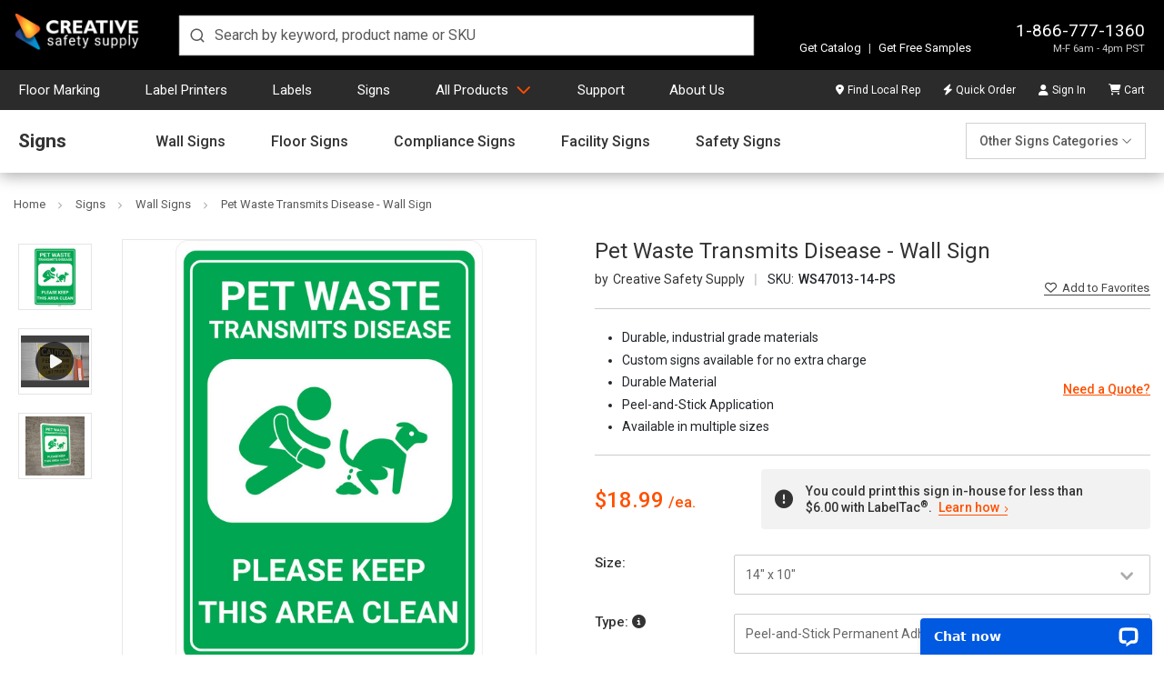

--- FILE ---
content_type: text/html; charset=UTF-8
request_url: https://www.creativesafetysupply.com/pet-waste-transmits-disease-wall-sign/
body_size: 45849
content:






			
			
			
	







<!DOCTYPE html>
<html class="no-js" lang="en" dir="auto">
    <head>
        <title>Pet Waste Transmits Disease - Wall Sign</title>
        <link rel="dns-prefetch preconnect" href="https://cdn11.bigcommerce.com/s-10c6f" crossorigin><link rel="dns-prefetch preconnect" href="https://fonts.googleapis.com/" crossorigin><link rel="dns-prefetch preconnect" href="https://fonts.gstatic.com/" crossorigin>
        <meta property="product:price:amount" content="18.99" /><meta property="product:price:currency" content="USD" /><meta property="og:url" content="https://www.creativesafetysupply.com/pet-waste-transmits-disease-wall-sign/" /><meta property="og:site_name" content="Creative Safety Supply" /><meta name="keywords" content="WS47013, Dog poop, Pet Waste, Please keep this area clean, Transmit disease"><meta name="description" content="Pet Waste Transmits Disease - Wall Sign from Creative Safety Supply. We offer a wide selection of signs for any workplace. We also make custom signs too! Shop now!"><link rel='canonical' href='https://www.creativesafetysupply.com/pet-waste-transmits-disease-wall-sign/' /><meta name='platform' content='bigcommerce.stencil' /><meta property="og:type" content="product" />
<meta property="og:title" content="Pet Waste Transmits Disease - Wall Sign" />
<meta property="og:description" content="Pet Waste Transmits Disease - Wall Sign from Creative Safety Supply. We offer a wide selection of signs for any workplace. We also make custom signs too! Shop now!" />
<meta property="og:image" content="https://cdn11.bigcommerce.com/s-10c6f/products/4386/images/177913/WS47013-14__79682.1735921736.450.450.jpg?c=2" />
<meta property="fb:admins" content="100002104274228" />
<meta property="pinterest:richpins" content="enabled" />
        
        <link rel="preload" href="https://cdn11.bigcommerce.com/s-10c6f/stencil/bd369020-d3f8-013e-8ad4-3ede7fa49a01/e/e3cd15d0-126a-013e-b585-32d07266d9fd/img/custom/logos/css-logo-white.png" as="image" importance="high">
        	<link rel="preload" as="image" href="https://cdn11.bigcommerce.com/s-10c6f/images/stencil/500x659/products/4386/177913/WS47013-14__79682.1735921736.jpg?c=2" importance="high">


        <link href="https://cdn11.bigcommerce.com/s-10c6f/product_images/favicon-32.ico?t=1536184851" rel="shortcut icon">
        <meta charset="UTF-8">
        <meta name="robots" content="max-snippet:-1, max-image-preview:large">
        <meta name="viewport" content="width=device-width, minimum-scale=1, maximum-scale=5">

        <script nonce="">
            document.documentElement.className = document.documentElement.className.replace('no-js', 'js');
        </script>

        <script nonce="">
    function browserSupportsAllFeatures() {
        return window.Promise
            && window.fetch
            && window.URL
            && window.URLSearchParams
            && window.WeakMap
            // object-fit support
            && ('objectFit' in document.documentElement.style);
    }

    function loadScript(src) {
        var js = document.createElement('script');
        js.src = src;
        js.onerror = function () {
            console.error('Failed to load polyfill script ' + src);
        };
        document.head.appendChild(js);
    }

    if (!browserSupportsAllFeatures()) {
        loadScript('https://cdn11.bigcommerce.com/s-10c6f/stencil/bd369020-d3f8-013e-8ad4-3ede7fa49a01/e/e3cd15d0-126a-013e-b585-32d07266d9fd/dist/theme-bundle.polyfills.js');
    }
</script>
        <script nonce="">window.consentManagerTranslations = `{"locale":"en","locales":{"consent_manager.data_collection_warning":"en","consent_manager.accept_all_cookies":"en","consent_manager.gdpr_settings":"en","consent_manager.data_collection_preferences":"en","consent_manager.manage_data_collection_preferences":"en","consent_manager.use_data_by_cookies":"en","consent_manager.data_categories_table":"en","consent_manager.allow":"en","consent_manager.accept":"en","consent_manager.deny":"en","consent_manager.dismiss":"en","consent_manager.reject_all":"en","consent_manager.category":"en","consent_manager.purpose":"en","consent_manager.functional_category":"en","consent_manager.functional_purpose":"en","consent_manager.analytics_category":"en","consent_manager.analytics_purpose":"en","consent_manager.targeting_category":"en","consent_manager.advertising_category":"en","consent_manager.advertising_purpose":"en","consent_manager.essential_category":"en","consent_manager.esential_purpose":"en","consent_manager.yes":"en","consent_manager.no":"en","consent_manager.not_available":"en","consent_manager.cancel":"en","consent_manager.save":"en","consent_manager.back_to_preferences":"en","consent_manager.close_without_changes":"en","consent_manager.unsaved_changes":"en","consent_manager.by_using":"en","consent_manager.agree_on_data_collection":"en","consent_manager.change_preferences":"en","consent_manager.cancel_dialog_title":"en","consent_manager.privacy_policy":"en","consent_manager.allow_category_tracking":"en","consent_manager.disallow_category_tracking":"en"},"translations":{"consent_manager.data_collection_warning":"We use cookies (and other similar technologies) to collect data to improve your shopping experience.","consent_manager.accept_all_cookies":"Accept All Cookies","consent_manager.gdpr_settings":"Settings","consent_manager.data_collection_preferences":"Website Data Collection Preferences","consent_manager.manage_data_collection_preferences":"Manage Website Data Collection Preferences","consent_manager.use_data_by_cookies":" uses data collected by cookies and JavaScript libraries to improve your shopping experience.","consent_manager.data_categories_table":"The table below outlines how we use this data by category. To opt out of a category of data collection, select 'No' and save your preferences.","consent_manager.allow":"Allow","consent_manager.accept":"Accept","consent_manager.deny":"Deny","consent_manager.dismiss":"Dismiss","consent_manager.reject_all":"Reject all","consent_manager.category":"Category","consent_manager.purpose":"Purpose","consent_manager.functional_category":"Functional","consent_manager.functional_purpose":"Enables enhanced functionality, such as videos and live chat. If you do not allow these, then some or all of these functions may not work properly.","consent_manager.analytics_category":"Analytics","consent_manager.analytics_purpose":"Provide statistical information on site usage, e.g., web analytics so we can improve this website over time.","consent_manager.targeting_category":"Targeting","consent_manager.advertising_category":"Advertising","consent_manager.advertising_purpose":"Used to create profiles or personalize content to enhance your shopping experience.","consent_manager.essential_category":"Essential","consent_manager.esential_purpose":"Essential for the site and any requested services to work, but do not perform any additional or secondary function.","consent_manager.yes":"Yes","consent_manager.no":"No","consent_manager.not_available":"N/A","consent_manager.cancel":"Cancel","consent_manager.save":"Save","consent_manager.back_to_preferences":"Back to Preferences","consent_manager.close_without_changes":"You have unsaved changes to your data collection preferences. Are you sure you want to close without saving?","consent_manager.unsaved_changes":"You have unsaved changes","consent_manager.by_using":"By using our website, you're agreeing to our","consent_manager.agree_on_data_collection":"By using our website, you're agreeing to the collection of data as described in our ","consent_manager.change_preferences":"You can change your preferences at any time","consent_manager.cancel_dialog_title":"Are you sure you want to cancel?","consent_manager.privacy_policy":"Privacy Policy","consent_manager.allow_category_tracking":"Allow [CATEGORY_NAME] tracking","consent_manager.disallow_category_tracking":"Disallow [CATEGORY_NAME] tracking"}}`;</script>

        <script nonce="">
            window.lazySizesConfig = window.lazySizesConfig || {};
            window.lazySizesConfig.loadMode = 1;
        </script>
        <script nonce="" async src="https://cdn11.bigcommerce.com/s-10c6f/stencil/bd369020-d3f8-013e-8ad4-3ede7fa49a01/e/e3cd15d0-126a-013e-b585-32d07266d9fd/dist/theme-bundle.head_async.js"></script>

        <link href="https://fonts.googleapis.com/css?family=Roboto:700,400,500&display=swap" rel="stylesheet">

        <script nonce="" async src="https://cdn11.bigcommerce.com/s-10c6f/stencil/bd369020-d3f8-013e-8ad4-3ede7fa49a01/e/e3cd15d0-126a-013e-b585-32d07266d9fd/dist/theme-bundle.font.js"></script>

        <link data-stencil-stylesheet href="https://cdn11.bigcommerce.com/s-10c6f/stencil/bd369020-d3f8-013e-8ad4-3ede7fa49a01/e/e3cd15d0-126a-013e-b585-32d07266d9fd/css/theme-d06a4740-d3f8-013e-2d74-2e0fd5301d91.css" rel="stylesheet">
        	<link data-stencil-stylesheet href="https://cdn11.bigcommerce.com/s-10c6f/stencil/bd369020-d3f8-013e-8ad4-3ede7fa49a01/e/e3cd15d0-126a-013e-b585-32d07266d9fd/css/products-d06a4740-d3f8-013e-2d74-2e0fd5301d91.css" rel="stylesheet" fetchpriority="low">

        <!-- Start Tracking Code for analytics_facebook -->

<script>
!function(f,b,e,v,n,t,s){if(f.fbq)return;n=f.fbq=function(){n.callMethod?n.callMethod.apply(n,arguments):n.queue.push(arguments)};if(!f._fbq)f._fbq=n;n.push=n;n.loaded=!0;n.version='2.0';n.queue=[];t=b.createElement(e);t.async=!0;t.src=v;s=b.getElementsByTagName(e)[0];s.parentNode.insertBefore(t,s)}(window,document,'script','https://connect.facebook.net/en_US/fbevents.js');

fbq('set', 'autoConfig', 'false', '395084437331597');
fbq('dataProcessingOptions', ['LDU'], 0, 0);
fbq('init', '395084437331597', {"external_id":"513d3867-b16b-488b-86de-d81ff3739987"});
fbq('set', 'agent', 'bigcommerce', '395084437331597');

function trackEvents() {
    var pathName = window.location.pathname;

    fbq('track', 'PageView', {}, "");

    // Search events start -- only fire if the shopper lands on the /search.php page
    if (pathName.indexOf('/search.php') === 0 && getUrlParameter('search_query')) {
        fbq('track', 'Search', {
            content_type: 'product_group',
            content_ids: [],
            search_string: getUrlParameter('search_query')
        });
    }
    // Search events end

    // Wishlist events start -- only fire if the shopper attempts to add an item to their wishlist
    if (pathName.indexOf('/wishlist.php') === 0 && getUrlParameter('added_product_id')) {
        fbq('track', 'AddToWishlist', {
            content_type: 'product_group',
            content_ids: []
        });
    }
    // Wishlist events end

    // Lead events start -- only fire if the shopper subscribes to newsletter
    if (pathName.indexOf('/subscribe.php') === 0 && getUrlParameter('result') === 'success') {
        fbq('track', 'Lead', {});
    }
    // Lead events end

    // Registration events start -- only fire if the shopper registers an account
    if (pathName.indexOf('/login.php') === 0 && getUrlParameter('action') === 'account_created') {
        fbq('track', 'CompleteRegistration', {}, "");
    }
    // Registration events end

    

    function getUrlParameter(name) {
        var cleanName = name.replace(/[\[]/, '\[').replace(/[\]]/, '\]');
        var regex = new RegExp('[\?&]' + cleanName + '=([^&#]*)');
        var results = regex.exec(window.location.search);
        return results === null ? '' : decodeURIComponent(results[1].replace(/\+/g, ' '));
    }
}

if (window.addEventListener) {
    window.addEventListener("load", trackEvents, false)
}
</script>
<noscript><img height="1" width="1" style="display:none" alt="null" src="https://www.facebook.com/tr?id=395084437331597&ev=PageView&noscript=1&a=plbigcommerce1.2&eid="/></noscript>

<!-- End Tracking Code for analytics_facebook -->

<!-- Start Tracking Code for analytics_googleanalytics4 -->

<script data-cfasync="false" src="https://cdn11.bigcommerce.com/shared/js/google_analytics4_bodl_subscribers-358423becf5d870b8b603a81de597c10f6bc7699.js" integrity="sha256-gtOfJ3Avc1pEE/hx6SKj/96cca7JvfqllWA9FTQJyfI=" crossorigin="anonymous"></script>
<script data-cfasync="false">
  (function () {
    window.dataLayer = window.dataLayer || [];

    function gtag(){
        dataLayer.push(arguments);
    }

    function initGA4(event) {
         function setupGtag() {
            function configureGtag() {
                gtag('js', new Date());
                gtag('set', 'developer_id.dMjk3Nj', true);
                gtag('config', 'G-LHW42MSZY0');
            }

            var script = document.createElement('script');

            script.src = 'https://www.googletagmanager.com/gtag/js?id=G-LHW42MSZY0';
            script.async = true;
            script.onload = configureGtag;

            document.head.appendChild(script);
        }

        setupGtag();

        if (typeof subscribeOnBodlEvents === 'function') {
            subscribeOnBodlEvents('G-LHW42MSZY0', false);
        }

        window.removeEventListener(event.type, initGA4);
    }

    

    var eventName = document.readyState === 'complete' ? 'consentScriptsLoaded' : 'DOMContentLoaded';
    window.addEventListener(eventName, initGA4, false);
  })()
</script>

<!-- End Tracking Code for analytics_googleanalytics4 -->

<!-- Start Tracking Code for analytics_siteverification -->

<meta name="p:domain_verify" content="f78b28ae1ade2411e33754c6975b4c4e"/>
<meta name="google-site-verification" content="FGlzNdtw-rreHjubR3Mx1rjU9zb5ICqGx0UWEvUaVHs" />

<!-- End Tracking Code for analytics_siteverification -->


<script type="text/javascript" src="https://checkout-sdk.bigcommerce.com/v1/loader.js" defer ></script>
<script src="https://www.google.com/recaptcha/api.js" async defer></script>
<script type="text/javascript">
var BCData = {"product_attributes":{"sku":"WS47013-14-PS","upc":null,"mpn":"WS47013","gtin":null,"weight":{"formatted":"1.00 LBS","value":1},"base":false,"image":null,"stock":null,"instock":true,"stock_message":null,"purchasable":true,"purchasing_message":null,"call_for_price_message":null,"price":{"without_tax":{"formatted":"$18.99","value":18.99,"currency":"USD"},"tax_label":"Tax"}}};
</script>
<script src='https://cdn-redirector.glopal.com/common/js/webinterpret-loader.js?bigcommerce_store_hash=10c6f' async ></script><script type="quoteninja-results"></script><script>!function(){var e=window.location.search;if(e&&e.length>1&&localStorage){var l,o,t=e.slice(1).split("&");for(l=0;l<t.length;l++)o=(e=t[l].split("="))[1],(e=e[0])&&o&&("gclid"===e||"msclkid"===e||0===e.indexOf("utm"))&&localStorage.setItem(e,decodeURIComponent(o))}}();</script>
 <script data-cfasync="false" src="https://microapps.bigcommerce.com/bodl-events/1.9.4/index.js" integrity="sha256-Y0tDj1qsyiKBRibKllwV0ZJ1aFlGYaHHGl/oUFoXJ7Y=" nonce="" crossorigin="anonymous"></script>
 <script data-cfasync="false" nonce="">

 (function() {
    function decodeBase64(base64) {
       const text = atob(base64);
       const length = text.length;
       const bytes = new Uint8Array(length);
       for (let i = 0; i < length; i++) {
          bytes[i] = text.charCodeAt(i);
       }
       const decoder = new TextDecoder();
       return decoder.decode(bytes);
    }
    window.bodl = JSON.parse(decodeBase64("[base64]"));
 })()

 </script>

<script nonce="">
(function () {
    var xmlHttp = new XMLHttpRequest();

    xmlHttp.open('POST', 'https://bes.gcp.data.bigcommerce.com/nobot');
    xmlHttp.setRequestHeader('Content-Type', 'application/json');
    xmlHttp.send('{"store_id":"241398","timezone_offset":"-7.0","timestamp":"2026-01-15T13:18:18.73281200Z","visit_id":"4da156d3-cf1a-43a4-9910-c07f46ed2136","channel_id":1}');
})();
</script>

            <!-- Google Tag Manager -->
            <script nonce="">
                (function(w,d,s,l,i){w[l]=w[l]||[];w[l].push({'gtm.start':
                new Date().getTime(),event:'gtm.js'});var f=d.getElementsByTagName(s)[0],
                j=d.createElement(s),dl=l!='dataLayer'?'&l='+l:'';j.async=true;j.src=
                'https://www.googletagmanager.com/gtm.js?id='+i+dl;f.parentNode.insertBefore(j,f);
                })(window,document,'script','dataLayer','GTM-PVBHWXFR');
            </script>
            <!-- End Google Tag Manager -->
            <script nonce="">
                var enhanced_conversion_data = {};
            </script>
            <script async src="https://www.googletagmanager.com/gtag/js?id=AW-1048326550"></script>
            <script nonce="">
                window.dataLayer = window.dataLayer || [];

                function gtag() {
                    dataLayer.push(arguments);
                }
                gtag('js', new Date());
                gtag('config', 'AW-1048326550', {
                    'allow_enhanced_conversions': true
                });
            </script>
            <!-- Listrak Analytics – Javascript Framework -->
            <script type="text/javascript" nonce="">
                (function (d, s, id, tid, vid) {
                    var js, ljs = d.getElementsByTagName(s)[0];
                    if (d.getElementById(id)) return; js = d.createElement(s); js.id = id;
                    js.src = "https://cdn.listrakbi.com/scripts/script.js?m=" + tid + "&v=" + vid;
                    ljs.parentNode.insertBefore(js, ljs);
                    })(document, 'script', 'ltkSDK', 'xqN6p7WNxMxG', '1');
            </script>
            <script type="text/javascript" nonce="">
                (function() {
                    /**
                     * Sets a cookie with optional expiration days.
                     * @param {string} name - Cookie name.
                     * @param {string} value - Cookie value.
                     * @param {number} days - Number of days before cookie expires.
                     */
                    function setCookie(name, value, days) {
                        var expires = "";
                        if (days) {
                            var date = new Date();
                            date.setTime(date.getTime() + (days*24*60*60*1000));
                            expires = "; expires=" + date.toUTCString();
                        }
                        document.cookie = name + "=" + encodeURIComponent(value) + expires + "; path=/";
                    }

                    // List of Listrak URL parameters to capture.
                    var trkParams = ['trk_msg', 'trk_contact', 'trk_sid', 'trk_link'];
                    var urlParams = new URLSearchParams(window.location.search);

                    var found = false;
                    trkParams.forEach(function(param) {
                        var value = urlParams.get(param);
                        if (value) {
                            setCookie(param, value, 30); // Set cookie for 30 days
                            found = true;
                            console.log("Saved " + param + ": " + value);
                        }
                    });
                })();
            </script>
        <script nonce="">
            window.csrf_token = BCData.csrf_token;
        </script>
         
    </head>

    <body class="body-product">
            <!-- Google Tag Manager (noscript) -->
            <noscript><iframe src="https://www.googletagmanager.com/ns.html?id=GTM-PVBHWXFR"
            height="0" width="0" style="display:none;visibility:hidden"></iframe></noscript>
            <!-- End Google Tag Manager (noscript) -->
        <svg data-src="https://cdn11.bigcommerce.com/s-10c6f/stencil/bd369020-d3f8-013e-8ad4-3ede7fa49a01/e/e3cd15d0-126a-013e-b585-32d07266d9fd/img/icon-sprite.svg" class="icons-svg-sprite"></svg>
        <svg data-src="https://cdn11.bigcommerce.com/s-10c6f/stencil/bd369020-d3f8-013e-8ad4-3ede7fa49a01/e/e3cd15d0-126a-013e-b585-32d07266d9fd/img/icon-fa-sprite.svg" class="icons-svg-sprite"></svg>

        <div class="header-container d-print-none">
	<header class="header position-relative" id="header">
		<div class="row align-items-end w-100 mx-auto position-relative px-md-4 px-0">
			<div class="logo">
				<a class="d-block" href="/"><img width="140" height="39" src="https://cdn11.bigcommerce.com/s-10c6f/stencil/bd369020-d3f8-013e-8ad4-3ede7fa49a01/e/e3cd15d0-126a-013e-b585-32d07266d9fd/img/custom/logos/css-logo-white.png" title="Creative Safety Supply logo" alt="Creative Safety Supply"></a>
			</div>
			<div class="search m-0">
				<div id="autocomplete" class="autocomplete-container"></div>
			</div>
			<div class="ml-auto info-samples">
				<div class="info">
					<p class="contact m-0 text-right">
						<a href="tel:18667771360">1-866-777-1360</a>
						<span class="d-none-glopal">M-F 6am - 4pm PST</span>
							<span class="d-block-glopal">Mon-Fri, 06:00 - 16:00 (UTC-8)</span>
					</p>
				</div>
				<div class="features">
					<p class="mb-0"><a class="text-decoration-none" href="https://catalogs.creativesafetysupply.com" target="_blank">Get Catalog</a> <span class="vertical-divider">|</span> <a class="text-decoration-none" href="/free-samples/">Get Free Samples</a></p>
				</div>
					<div class="glopalPositionAnchor" id="glopal_cs_position"></div>
			</div>
		</div>
	</header>
	<nav class="nav" id="navContainer">
		<div class="row mx-auto w-100 px-md-4 px-0">
			<ul id="masterMenu" class="menu list-unstyled m-0 w-100">
	<li class="mobileMenu border-bottom-0 d-md-none position-relative bg-transparent">
		<div class="mobile-toggle position-absolute d-md-none">
			<button id="menuToggle" class="menu-toggle" aria-label="Menu">
				<span></span>
				<span></span>
				<span></span>
				<span></span>
			</button>
		</div>
		<a class="navCartBox" href="/cart.php" title="Cart"><span class="cart-quantity hideEmpty"></span></a>
	</li>
	<li class="dropDown-menuItem psuedoElement--hideAfter d-none d-md-inline-block pl-md-0"><a class="psuedoElement--hideAfter" href="/floor-marking-tapes">Floor Marking</a></li>
	<li class="dropDown-menuItem psuedoElement--hideAfter d-none d-md-inline-block"><a class="psuedoElement--hideAfter" href="/label-and-sign-printers/">Label Printers</a></li>
	<li class="dropDown-menuItem psuedoElement--hideAfter d-none d-md-inline-block"><a class="psuedoElement--hideAfter" href="/labels">Labels</a></li>
	<li class="dropDown-menuItem psuedoElement--hideAfter d-none d-md-inline-block"><a class="psuedoElement--hideAfter" href="/signs/">Signs</a></li>
	<li class="dropDown-menuItem dropDown-menuProducts mobileNavItem"> <a class="productsLink" href="/products/" href="/products/">All Products</a>
		<ul class="dropDown">
			<li class="dropDown-menuContainer position-relative">
				<ul class="dropDown-menuRow list-unstyled mb-0 pt-md-3 dropDown-closedMenu">
					<li class="dropDown-categoryItem dropDown-inactiveMenu" data-submenu-id="submenu-floor">
						<div class="dropDown-categoryTitle"><a href="/floor-marking-tapes">Floor Marking</a><i class="fa-light fa-angle-right" aria-hidden="true"></i></div>
						<ul id="submenu-floor" class="dropDown-subMenu">
							<li>
								<div class="row flex-column flex-md-row">
									<div class="links">
										<ul class="dropDown-subMenuList">
											<li class="navSection-header"><a href="/safetytac/">SafetyTac&reg; Floor Marking Tape</a></li>
											<li><a href="/safetytac-tape/">SafetyTac&reg;</a></li>
											<li><a href="/safetytac-2-0-with-armor-technology/">SafetyTac&reg; 2.0</a></li>
											<li><a href="/safetytac-lean-tape/">SafetyTac&reg; Lean</a></li>
											<li><a href="/safetytac-hazard/">SafetyTac&reg; Hazard</a></li>
											<li><a href="/safetytac-tape/safetytac-inline-printed-tape/">SafetyTac&reg; Inline Printed Tape</a></li>
											<li><a href="/safetytac-inline-print/">SafetyTac&reg; Custom Inline Print</a></li>
											<li><a href="/safetytac-glow-tapes/">SafetyTac&reg; Glow Tapes</a></li>
											<li><a href="/safetytac-shapes/">SafetyTac&reg; Shapes</a></li>
											<li><a href="/safetytac-accessories/">SafetyTac&reg; Accessories</a></li>
											<li class="angle-right d-none d-md-block"><a class="color-brand" href="/floor-marking-tapes">All Floor Marking</a></li>
										</ul>
									</div>
									<div class="links">
										<ul class="dropDown-subMenuList">
											<li class="navSection-header"><a href="/signcast-virtual-signs/">SignCast&trade; Virtual Signs</a></li>
											<li><a href="/signcast-virtual-signs/signcast-300-virtual-signs/">SignCast&trade; S300 Signs</a></li>
											<li><a href="/signcast-virtual-signs/signcast-200-virtual-signs/">SignCast&trade; S200 Signs</a></li>
											<li><a href="/signcast-virtual-line-projector/">SignCast&trade; Virtual Line Projector</a></li>
											<li aria-hidden="true" class="nav-separator d-none d-md-block"></li>
											<li class="navSection-header"><a href="/smart-stripe/">Smart Stripe Tapes &amp; Shapes</a></li>
											<li><a href="/smart-stripe-tape/">Smart Stripe Tapes</a></li>
											<li><a href="/smart-stripe-shapes/">Smart Stripe Shapes</a></li>
											<li><a href="/smart-stripe-inline-printed-tape/">Smart Stripe Inline Printed Tape</a></li>
											<li><a href="/smart-stripe-custom-inline-print-floor-tape/">Smart Stripe Custom Inline Print</a></li>
										</ul>
									</div>
									<div class="links">
										<ul class="dropDown-subMenuList">
											<li class="navSection-header"><a href="/floor-sign/">Floor Signs</a></li>
											<li><a href="/signs/floor-signs/pre-made-floor-sign-bundles/">Floor Sign Bundles</a></li>
											<li><a href="/floor-sign-corners/">Floor Sign Corners</a></li>
											<li><a href="/floor-sign-ts/">Floor Sign T's</a></li>
											<li><a href="/circular-ring-floor-signs/">Circular Floor Sign Rings</a></li>
											<li><a href="/wayfinding-floor-signs/">Way Finding Floor Sign Shapes</a></li>
											<li><a href="/door-swing-indicators/">Door Swing Indicators</a></li>
											<li aria-hidden="true" class="nav-separator d-none d-md-block"></li>
											<li class="navSection-header"><a href="/floor-marking-shapes/">Floor Marking Shapes</a></li>
											<li class="navSection-header"><a href="/tape-applicators/">Tape Applicators</a></li>
											<li class="navSection-header"><a href="/walkways-crosswalks/">Walkways / Crosswalks</a></li>
										</ul>
									</div>
									<div class="links">
										<ul class="dropDown-subMenuList">
											<li class="navSection-header"><a href="/5s-vinyl-floor-tape/">5S Tape&trade; Multipurpose Tape</a></li>
											<li class="navSection-header"><a href="/reflective-tapes/">Reflective Tapes</a></li>
											<li class="navSection-header"><a href="/anti-slip-tapes/">Anti-Slip Tapes</a></li>
											<li class="navSection-header"><a href="/glow-tape/">Glow-in-the-Dark Tapes</a></li>
											<li class="navSection-header"><a href="/hazard-tapes/">Hazard Tape</a></li>
											<li class="navSection-callout"><strong class="d-block mb-2">Not sure which floor marking tape is right for you?</strong> Get started with the <a href="/floor-tape-finder" class="after-caret-right chevron border-underline smaller d-inline-block p-0 mb-0">Floor Tape Finder</a></li>
										</ul>
									</div>
									<div class="links guide-block callout-block">
										<ul class="dropDown-subMenuList">
											<li><a href="/content/landing/floor-marking/index.html"><img class="img-fluid" loading="lazy" decoding="async" src="/content/images/covers/floor-marking-guide-cover.jpg?v=2" alt="Floor Marking Guide" title="Floor Marking Guide"
														height="181" width="140"><strong>Floor Marking Guide</strong></a></li>
											<li aria-hidden="true" class="nav-separator d-none d-md-block"></li>
											<li><a href="https://www.creativesafetysupply.com/content/landing/free-samples-floor-tape/index.html" class="after-caret-right chevron smaller text-start px-0 psuedoElement--hideBefore font-weight-bold fs-6 mr-0 mb-0">Free Floor Tape Samples</a></li>
										</ul>
									</div>
								</div>
							</li>
						</ul>
					</li>
					<li class="dropDown-categoryItem dropDown-inactiveMenu" data-submenu-id="submenu-printers">
						<div class="dropDown-categoryTitle"><a href="/label-and-sign-printers/">Label Printers &amp; Supplies</a><i class="fa-light fa-angle-right" aria-hidden="true"></i></div>
						<ul id="submenu-printers" class="dropDown-subMenu dropDown-subMenuPrinters">
							<li>
								<div class="row flex-column flex-md-row">
									<div class="links">
										<ul class="dropDown-subMenuList">
											<li class="navSection-header"><a href="/labeltac-printer-models/">LabelTac&reg; Printers</a></li>
											<li><a href="/labeltac-4-industrial-labeling-system/">LabelTac&reg; 4</a></li>
											<li><a href="/labeltac-pro-x-industrial-labeling-system/">LabelTac&reg; Pro X</a></li>
											<li><a href="/labeltac-9-industrial-labeling-system/">LabelTac&reg; 9</a></li>
											<li aria-hidden="true" class="nav-separator d-none d-md-block"></li>
											<li class="navSection-header"><a href="/labeltac-supplies/">LabelTac&reg; Supplies</a></li>
											<li><a href="/labeltac-supply/">LabelTac&reg; Supply</a></li>
											<li><a href="/labeltac-ribbons/">LabelTac&reg; Ribbons</a></li>
											<li><a href="/labeltac-accessories/">LabelTac&reg; Accessories</a></li>
											<li aria-hidden="true" class="nav-separator d-none d-md-block"></li>
											<li class="navSection-header"><a href="/labelsuite/">LabelSuite&trade; Print Software</a></li>
											<li class="angle-right d-none d-md-block"><a class="color-brand" href="/label-and-sign-printers/">All Label Printers &amp; Supplies</a></li>
										</ul>
									</div>
									<div class="links">
										<ul class="dropDown-subMenuList">
											<li class="navSection-header"><a href="/barcoding/">Barcoding Printers</a></li>
											<li class="navSection-header"><a href="/labeling-bundles/">Labeling Bundles</a></li>
											<li><a href="/labeling-printer-and-supply-bundles">Printer &amp; Supply Bundles</a></li>
											<li><a href="/labeling-supplies-bundles">Supply-Only Bundles</a></li>
											<li aria-hidden="true" class="nav-separator d-none d-md-block"></li>
											<li class="navSection-header"><a href="/labels/application">Labeling by Application</a></li>
											<li><a href="#" class="noClickAnchor font-weight-bold">Safety</a></li>
											<li><a href="/labels/forklift-safety-labels/">Forklift Safety Labels</a></li>
											<li><a href="/labels/lockout-tagout/">Lockout/Tagout Labeling</a></li>
											<li><a href="/labels/mining-msha-labels/">Mining &amp; MSHA Labeling</a></li>
											<li><a href="/labels/ppe-labels/">PPE Labels</a></li>
											<li><a href="/arc-flash/">Arc Flash Labeling</a></li>
											<li><a href="/labels/electrical-labels/">Electrical Labeling</a></li>
										</ul>
									</div>
									<div class="links two-columns d-none d-md-block">
										<ul class="dropDown-subMenuList">
											<li class="navSection-header mb-0"><a href="/labels/application">Labeling by Application</a></li>
										</ul>
										<div class="row flex-column flex-md-row w-100">
											<div class="col-6 pr-0">
												<ul class="dropDown-subMenuList">
													<li><a href="#" class="noClickAnchor font-weight-bold">Regulations &amp; Compliance</a></li>
													<li><a href="/labels/osha-labels/">OSHA Labeling</a></li>
													<li><a href="/pipe-marking/">Pipe Marking</a></li>
													<li><a href="/ammonia-pipe-marking/">Ammonia Pipe Marking</a></li>
													<li><a href="/emergency-evacuation/">Emergency Evacuation</a></li>
													<li><a href="/labels/hazcom-labeling/">Hazcom Labeling</a></li>
													<li><a href="/ghs-labeling/">GHS Labeling</a></li>
													<li><a href="/labels/nfpa-labeling/">NFPA Labeling</a></li>
												</ul>
												<ul class="dropDown-subMenuList mt-4">
													<li><a href="#" class="noClickAnchor font-weight-bold">Facility Efficiency</a></li>
													<li><a href="/barcode-labels/">Barcode Labeling</a></li>
													<li><a href="/rack-labels/">Rack Labeling</a></li>
													<li><a href="/labels/wire-marking/">Wire Marking</a></li>
													<li><a href="/labels/datacom-labels/">DataCom Labels</a></li>
												</ul>
											</div>
											<div class="col-6 px-0">
												<ul class="dropDown-subMenuList">
													<li><a href="#" class="noClickAnchor font-weight-bold">Lean Manufacturing</a></li>
													<li><a href="/labels/5s-labels/">5S &amp; Lean Labeling</a></li>
													<li><a href="/labels/6s-labels/">6S Labeling</a></li>
													<li><a href="/labels/gemba-labels/">Gemba Labeling</a></li>
													<li><a href="/labels/kaizen-labels/">Kaizen Labeling</a></li>
													<li><a href="/labels/kanban-labels/">Kanban Labeling</a></li>
													<li><a href="/labels/tpm-labels/">TPM Labeling</a></li>
												</ul>
												<ul class="dropDown-subMenuList mt-4">
													<li><a href="#" class="noClickAnchor font-weight-bold">General Labeling</a></li>
													<li><a href="/labels/equipment-labels/">Equipment Labeling</a></li>
													<li><a href="/asset-tagging/">Asset Tagging</a></li>
													<li><a href="/labels/cleanroom-labels/">Cleanroom Labeling</a></li>
													<li><a href="/solar-system-labeling/">Solar System Labeling</a></li>
													<li><a href="/foreign-language-labels/">Foreign Language Labels</a></li>
													<li><a href="/labels/laboratory/">Laboratory Labeling</a></li>
												</ul>
											</div>
										</div>
									</div>
									<div class="links guide-block callout-block">
										<ul class="dropDown-subMenuList">
											<li><a href="/content/landing/facility-marking/index.html"><img class="img-fluid" loading="lazy" decoding="async" src="/content/images/covers/facility-marking-workbook-cover.jpg?v=2" alt="Visual Safety & 5S Marking Workbook"
														title="Visual Safety & 5S Marking Workbook" height="181" width="140"><strong>Visual Safety Workbook</strong></a></li>
											<li aria-hidden="true" class="nav-separator d-none d-md-block"></li>
											<li><a href="https://www.creativesafetysupply.com/content/landing/label-samples/index.html" class="after-caret-right chevron smaller text-start px-0 psuedoElement--hideBefore font-weight-bold fs-6 mr-0 mb-0">Free LabelTac&reg; Samples</a></li>
										</ul>
									</div>
								</div>
							</li>
						</ul>
					</li>
					<li class="dropDown-categoryItem dropDown-inactiveMenu" data-submenu-id="submenu-labels">
						<div class="dropDown-categoryTitle"><a href="/labels">Labels</a><i class="fa-light fa-angle-right" aria-hidden="true"></i></div>
						<ul id="submenu-labels" class="dropDown-subMenu">
							<li>
								<div class="row flex-column flex-md-row">
									<div class="links">
										<ul class="dropDown-subMenuList">
											<li class="navSection-header"><a href="/custom-labels/">Custom Labels</a></li>
											<li><a href="/create-custom-labels/">Custom Safety Labels</a></li>
											<li><a href="/custom-osha-ansi-compliance-labels/">Custom Compliance Labels</a></li>
											<li><a href="/custom-printed-pipe-marking-labels/">Custom Pipe Markers</a></li>
											<li><a href="/custom-ghs-labels/">Custom GHS Labels</a></li>
											<li><a href="/large-nfpa-labels/">Custom NFPA Labels</a></li>
											<li><a href="/custom-totem-pole-rack-labels/">Custom Rack Labels</a></li>
											<li><a href="/custom-products/">All Custom Products</a></li>
											<li aria-hidden="true" class="nav-separator d-none d-md-block"></li>
											<li class="navSection-header"><a href="/labels/die-cut-labels/">Die Cut Labels</a></li>
											<li class="navSection-header"><a href="/signs/print-custom-signs-in-house-with-labeltac-pro-x">Print Labels In-House</a></li>
											<li class="angle-right d-none d-md-block"><a class="color-brand" href="/labels">All Labels</a></li>
										</ul>
									</div>
									<div class="links">
										<ul class="dropDown-subMenuList">
											<li class="navSection-header"><a href="/safety-labels/">Safety Labels</a></li>
											<li><a href="/labels/caution-labels/">Caution Labels</a></li>
											<li><a href="/labels/danger-labels/">Danger Labels</a></li>
											<li><a href="/signs/fire-diamonds/">Fire Diamonds</a></li>
											<li><a href="/labels/hazard-labels/">Hazard Labels</a></li>
											<li><a href="/labels/no-smoking-labels/">No Smoking Labels</a></li>
											<li><a href="/labels/notice-labels/">Notice Labels</a></li>
											<li><a href="/labels/osha-labels/">OSHA Labels</a></li>
											<li><a href="/labels/right-to-know-labels/">Right To Know (RTK) Labels</a></li>
											<li><a href="/social-distancing-labels/">Social Distancing Labels</a></li>
											<li><a href="/labels/warning-labels/">Warning Labels</a></li>
										</ul>
									</div>
									<div class="links">
										<ul class="dropDown-subMenuList">
											<li class="navSection-header"><a href="/pre-made-pipe-marking-labels/">Pipe Marking Labels</a></li>
											<li><a href="/pipe-label-printers/">Pipe Label Printers</a></li>
											<li><a href="/ammonia-pipe-markers">Ammonia Pipe Markers</a></li>
											<li><a href="/labels/pipeline-identification-labels/">Pipeline Identification Labels</a></li>
											<li><a href="/valve-tags/">Valve Tags</a></li>
											<li aria-hidden="true" class="nav-separator d-none d-md-block"></li>
											<li class="navSection-header"><a href="/labels/chemical-labels/">Chemical Labels</a></li>
											<li><a href="/labels/ghs-labels/">GHS Labels</a></li>
											<li><a href="/labels/hazmat-labels/">Hazmat Labels</a></li>
											<li><a href="/labels/hmis-labels/">HMIS Labels</a></li>
											<li><a href="/labels/msds-labels/">MSDS Labels</a></li>
											<li><a href="/chemical-storage-labels/">Storage Labels</a></li>
										</ul>
									</div>
									<div class="links">
										<ul class="dropDown-subMenuList">
											<li class="navSection-header"><a href="/labels/warehouse-labels/">Warehouse Labels</a></li>
											<li><a href="/barcode-labels/">Barcode Labels</a></li>
											<li><a href="/labels/equipment-labels/">Equipment Labels</a></li>
											<li><a href="/labels/magnetic-labels/">Magnetic Labels</a></li>
											<li><a href="/labels/recycling-labels/">Recycling Labels</a></li>
											<li aria-hidden="true" class="nav-separator d-none d-md-block"></li>
											<li class="navSection-header"><a href="/labels/electrical-labels/">Electrical Labels</a></li>
											<li><a href="/arc-flash-labels/">Arc Flash Labels</a></li>
											<li><a href="/labels/high-voltage-labels/">High Voltage Labels</a></li>
											<li><a href="/labels/esd-labels/">ESD Labels</a></li>
											<li aria-hidden="true" class="nav-separator d-none d-md-block"></li>
											<li class="navSection-header"><a href="/military-condition-tags/">Military Condition Tags</a></li>
										</ul>
									</div>
									<div class="links guide-block callout-block">
										<ul class="dropDown-subMenuList">
											<li><a href="/content/landing/organized-workplace-full/index.html"><img class="img-fluid" loading="lazy" decoding="async" src="/content/images/covers/organized-workplace-full-guide-cover.jpg?v=2"
														alt="Guide to an Organized Workplace" title="Guide to an Organized Workplace" height="181" width="140"><strong>Guide to an Organized
														Workplace</strong></a></li>
											<li aria-hidden="true" class="nav-separator d-none d-md-block"></li>
											<li><a href="https://www.creativesafetysupply.com/content/landing/label-samples/index.html" class="after-caret-right chevron smaller text-start px-0 psuedoElement--hideBefore font-weight-bold fs-6 mr-0 mb-0">Free LabelTac&reg; Samples</a></li>
										</ul>
									</div>
								</div>
							</li>
						</ul>
					</li>
					<li class="dropDown-categoryItem dropDown-inactiveMenu" data-submenu-id="submenu-signs">
						<div class="dropDown-categoryTitle"><a href="/signs/">Signs</a><i class="fa-light fa-angle-right" aria-hidden="true"></i></div>
						<ul id="submenu-signs" class="dropDown-subMenu">
							<li>
								<div class="row flex-column flex-md-row">
									<div class="links">
										<ul class="dropDown-subMenuList">
											<li class="navSection-header"><a href="/custom-signs/">Custom Signs</a></li>
											<li><a href="/custom-osha-ansi-compliance-signs/">Custom Compliance Signs</a></li>
											<li><a href="/create-custom-safety-sign">Custom Safety Signs</a></li>
											<li><a href="/create-custom-floor-sign/">Custom Floor Signs</a></li>
											<li><a href="/create-custom-placard-sign/">Custom Placard Signs</a></li>
											<li><a href="/custom-prop-65-facility-wall-sign/">Custom Prop 65 Signs</a></li>
											<li><a href="/custom-products/">All Custom Products</a></li>
											<li aria-hidden="true" class="nav-separator d-none d-md-block"></li>
											<li class="navSection-header"><a href="/wall-signs/">Wall Signs</a></li>
											<li class="navSection-header"><a href="/floor-sign/">Floor Signs</a></li>
											<li class="navSection-header"><a href="/signcast-virtual-signs/">SignCast&trade; Virtual Signs</a></li>
											<li class="angle-right d-none d-md-block"><a class="color-brand" href="/signs/">All Signs</a></li>
										</ul>
									</div>
									<div class="links">
										<ul class="dropDown-subMenuList">
											<li class="navSection-header"><a href="/signs/compliance-signs/">Compliance Signs</a></li>
											<li><a href="/signs/authorized-personnel-signs/">Authorized Personnel Only Signs</a></li>
											<li><a href="/signs/caution-signs/">Caution Signs</a></li>
											<li><a href="/signs/coronavirus-covid-19-signs/">COVID-19 Signs</a></li>
											<li><a href="/signs/danger-signs/">Danger Signs</a></li>
											<li><a href="/signs/emergency-signs/">Emergency Signs</a></li>
											<li><a href="/signs/hazard-signs/">Hazard Signs</a></li>
											<li><a href="/signs/notice-signs/">Notice Signs</a></li>
											<li><a href="/signs/no-smoking-signs/">No Smoking Signs</a></li>
											<li><a href="/signs/no-trespassing/">No Trespassing Signs</a></li>
											<li><a href="/ppe-signs-floor-signs/">PPE Signs</a></li>
											<li><a href="/warning-signs/">Warning Signs</a></li>
										</ul>
									</div>
									<div class="links">
										<ul class="dropDown-subMenuList">
											<li class="navSection-header"><a href="/signs/facility-signs/">Facility Signs</a></li>
											<li><a href="/signs/cleaning-signs/">Cleaning Signs</a></li>
											<li><a href="/signs/clearance-signs/">Clearance Signs</a></li>
											<li><a href="/signs/do-not-enter-signs/">Do Not Enter Signs</a></li>
											<li><a href="/signs/environmental-signs/">Environmental Signs</a></li>
											<li><a href="/signs/handwashing-signs/">Handwashing Signs</a></li>
											<li><a href="/signs/no-food-or-drink-signs/">No Food or Drink Signs</a></li>
											<li><a href="/signs/no-parking-signs/">No Parking Signs</a></li>
											<li><a href="/signs/restroom-signs/">Restroom Signs</a></li>
											<li><a href="/social-distancing-tools/social-distancing-wall-signs/">Social Distancing Signs</a></li>
											<li><a href="/signs/trash-signs/">Trash + Garbage Signs</a></li>
											<li><a href="/warehouse-signs/">Warehouse Signs</a></li>
										</ul>
									</div>
									<div class="links">
										<ul class="dropDown-subMenuList">
											<li class="navSection-header"><a href="/signs/safety-signs/">Safety Signs</a></li>
											<li><a href="/signs/biohazard-signs/">Biohazard Signs</a></li>
											<li><a href="/signs/construction-signs/">Construction Signs</a></li>
											<li><a href="/signs/electrical-safety-signs/">Electrical Safety Signs</a></li>
											<li><a href="/signs/fire-safety-signs/">Fire Safety Signs</a></li>
											<li><a href="/signs/first-aid-signs/">First Aid Signs</a></li>
											<li><a href="/signs/watch-your-step-signs/">Watch Your Step Signs</a></li>
											<li><a href="/signs/caution-hazard-signs/wet-floor-signs/">Wet Floor Signs</a></li>
											<li aria-hidden="true" class="nav-separator d-none d-md-block"></li>
											<li class="navSection-header"><a href="/signs/spanish-signs/">Spanish Signs</a></li>
											<li class="navSection-header"><a href="/banners/">Banners</a></li>
										</ul>
									</div>
									<div class="links guide-block callout-block">
										<ul class="dropDown-subMenuList">
											<li><a href="/content/landing/osha-safety-sign-guide/index.html"><img class="img-fluid" loading="lazy" decoding="async" src="/content/images/covers/osha-safety-signs-guide-cover.jpg?v=2" alt="OSHA Safety Signs Guide"
														title="OSHA Safety Signs Guide" height="181" width="140"><strong>OSHA Safety Signs Guide</strong></a></li>
											<li aria-hidden="true" class="nav-separator d-none d-md-block"></li>
											<li><a href="https://www.creativesafetysupply.com/content/landing/label-samples/index.html" class="after-caret-right chevron smaller text-start px-0 psuedoElement--hideBefore font-weight-bold fs-6 mr-0 mb-0">Free LabelTac&reg; Samples</a></li>
											<li><a href="/signs/print-custom-signs-in-house-with-labeltac-9" class="after-caret-right chevron smaller text-start px-0 psuedoElement--hideBefore font-weight-bold fs-6 mr-0 mb-0">Print Signs In-House</a></li>
										</ul>
									</div>
								</div>
							</li>
						</ul>
					</li>
					<li class="dropDown-categoryItem dropDown-inactiveMenu" data-submenu-id="submenu-organize">
						<div class="dropDown-categoryTitle"><a href="/tool-organization/">Tool Organization</a><i class="fa-light fa-angle-right" aria-hidden="true"></i></div>
						<ul id="submenu-organize" class="dropDown-subMenu">
							<li>
								<div class="row flex-column flex-md-row">
									<div class="links">
										<ul class="dropDown-subMenuList">
											<li class="navSection-header"><a href="/foam-organizers/">Foam Tool Organizers</a></li>
											<li class="navSection-header"><a href="/foam-drawer-liners/">Foam Drawer Liners</a></li>
											<li class="navSection-header"><a href="/closed-cell-foam/">Closed Cell Foam</a></li>
											<li class="navSection-header"><a href="/foam-cutting-accessories/">Foam Cutting Accessories</a></li>
											<li class="angle-right d-none d-md-block"><a class="color-brand" href="/tool-organization/">All Tool Organization</a></li>
										</ul>
									</div>
									<div class="links">
										<ul class="dropDown-subMenuList">
											<li class="navSection-header"><a href="/tool-storage-systems/">Tool Storage Systems</a></li>
											<li><a href="/tool-organization/socket-organizers/">Socket Organizers</a></li>
											<li><a href="/tool-organization/wrench-organizers/">Wrench Organizers</a></li>
											<li><a href="/lean-and-5s-supplies/organizer-bins/">Organizer Bins</a></li>
											<li><a href="/triton-products/">Triton Products</a></li>
											<li class="pr-lg-2"><a href="/ernst-manufacturing/">Ernst Manufacturing Drawer Storage Organizers</a></li>
											<li><a href="/storage-products/">Storage Products</a></li>
											<li><a href="/magnetic-tool-holder/">Magnetic Tool Holders</a></li>
										</ul>
									</div>
									<div class="links">
										<ul class="dropDown-subMenuList">
											<li class="navSection-header"><a href="/pegboard-and-accessories/">Pegboards &amp; Accessories</a></li>
											<li><a href="/lean-and-5s-supplies/hook-kits/">Hook Kits</a></li>
											<li aria-hidden="true" class="nav-separator d-none d-md-block"></li>
											<li class="navSection-header"><a href="/tool-outline-vinyl-shadow-board-tape/">Shadow Board Tape</a></li>
										</ul>
									</div>
									<div class="links d-none d-md-block" aria-hidden="true">&nbsp;</div>
									<div class="links guide-block callout-block">
										<ul class="dropDown-subMenuList">
											<li><a href="/content/landing/tool-organization/index.html"><img class="img-fluid" loading="lazy" decoding="async" src="/content/images/covers/tool-organization-guide-cover.jpg?v=2" alt="Tool Organization Guide"
														title="Tool Organization Guide" height="181" width="140"><strong>Tool Organization Guide</strong></a></li>
											<li aria-hidden="true" class="nav-separator d-none d-md-block"></li>
											<li><a href="https://www.creativesafetysupply.com/content/landing/foam-samples/index.html" class="after-caret-right chevron smaller text-start px-0 psuedoElement--hideBefore font-weight-bold fs-6 mr-0 mb-0">Free Tool Foam Samples</a></li>
										</ul>
									</div>
								</div>
							</li>
						</ul>
					</li>
					<li class="dropDown-categoryItem dropDown-inactiveMenu" data-submenu-id="submenu-lean">
						<div class="dropDown-categoryTitle"><a href="/lean-supplies/">Lean and 5S Supplies</a><i class="fa-light fa-angle-right" aria-hidden="true"></i></div>
						<ul id="submenu-lean" class="dropDown-subMenu">
							<li>
								<div class="row flex-column flex-md-row">
									<div class="links">
										<ul class="dropDown-subMenuList">
											<li class="navSection-header"><a href="/5s-starter-kits/">5S Bundles</a></li>
											<li><a href="/5s-starter-kits/">5S Training Kits</a></li>
											<li><a href="/5s-starter-kit/">5S Starter Bundle</a></li>
											<li><a href="/5s-event-cart/">5S Event Cart</a></li>
											<li><a href="/labeltac-pro-x-5s-bundle/">5S Labeling Bundle</a></li>
											<li><a href="/labeltac-pro-x-total-facility-bundle/">5S Facility Bundle</a></li>
											<li><a href="/5s-floor-tape-starter-kit/">5S Floor Marking Bundle</a></li>
											<li aria-hidden="true" class="nav-separator d-none d-md-block"></li>
											<li class="navSection-header"><a href="/5s-dvds-videos/">Lean/5S Training</a></li>
											<li><a href="/5s-dvds-videos/">Lean/5S DVDs</a></li>
											<li><a href="/free-safety-guides#powerpoint">Training Slideshows</a></li>
											<li class="angle-right d-none d-md-block"><a class="color-brand" href="/lean-supplies/">All Lean &amp; 5S Supplies</a></li>
										</ul>
									</div>
									<div class="links">
										<ul class="dropDown-subMenuList">
											<li class="navSection-header"><a href="/tool-organization/">5S For Your Tools</a></li>
											<li><a href="/tool-organization/">Tool Organization</a></li>
											<li><a href="/pegboard-and-accessories/">Pegboards</a></li>
											<li><a href="/tool-outline-vinyl-shadow-board-tape/">Shadow Board Tapes</a></li>
											<li><a href="/lean-and-5s-supplies/mobile-carts/">Carts</a></li>
											<li aria-hidden="true" class="nav-separator d-none d-md-block"></li>
											<li class="navSection-header"><a href="/whiteboards/">Whiteboards</a></li>
											<li class="navSection-header"><a href="/5s-software/">5S Software</a></li>
											<li class="navSection-header"><a href="/label-and-sign-printers/">5S Label Printers</a></li>
										</ul>
									</div>
									<div class="links">
										<ul class="dropDown-subMenuList">
											<li class="navSection-header"><a href="/signs/5s-signs/">5S Signs</a></li>
											<li><a href="/5s-posters/">Lean/5S Posters</a></li>
											<li><a href="/banners/5s-banners">5S Banners</a></li>
											<li aria-hidden="true" class="nav-separator d-none d-md-block"></li>
											<li class="navSection-header"><a href="/floor-marking-tapes">5S Floor Marking</a></li>
											<li class="navSection-header"><a href="/5s-products/">Other Popular 5S Products</a></li>
											<li><a href="/tag-holders/">Tag Holders</a></li>
											<li><a href="/5s-red-tags/">5S Red Tags</a></li>
											<li><a href="/lean-supplies/5s-event-audit-tools/">5S Audit Tools</a></li>
											<li><a href="/trash-cans/">Trash Cans</a></li>
										</ul>
									</div>
									<div class="links">
										<ul class="dropDown-subMenuList">
											<li class="navSection-header"><a href="/lean-manufacturing-products/">Lean Manufacturing</a></li>
											<li><a href="/fod/">FOD Products</a></li>
											<li><a href="/luxor-material-handling-carts/">Material Handling Carts</a></li>
										</ul>
									</div>
									<div class="links guide-block callout-block">
										<ul class="dropDown-subMenuList">
											<li><a href="/content/landing/5S-poster/index.html"><img class="img-fluid" loading="lazy" decoding="async" src="/content/images/covers/5s-guide-cover.jpg?v=2" alt="5S Guide" title="5S Guide" height="181" width="140"><strong>5S Guide</strong></a></li>
											<li aria-hidden="true" class="nav-separator d-none d-md-block"></li>
											<li><a href="https://www.creativesafetysupply.com/content/landing/free-samples-floor-tape/index.html" class="after-caret-right chevron smaller text-start px-0 psuedoElement--hideBefore font-weight-bold fs-6 mr-0 mb-0">Free Floor Marking Samples</a></li>
											<li><a href="https://www.creativesafetysupply.com/content/landing/label-samples/index.html" class="after-caret-right chevron smaller text-start px-0 psuedoElement--hideBefore font-weight-bold fs-6 mr-0 mb-0">Free LabelTac&reg; Samples</a></li>
										</ul>
									</div>
								</div>
							</li>
						</ul>
					</li>
					<li class="dropDown-categoryItem dropDown-inactiveMenu" data-submenu-id="submenu-safety">
						<div class="dropDown-categoryTitle"><a href="/safety-products/">Safety</a><i class="fa-light fa-angle-right" aria-hidden="true"></i></div>
						<ul id="submenu-safety" class="dropDown-subMenu">
							<li>
								<div class="row flex-column flex-md-row">
									<div class="links">
										<ul class="dropDown-subMenuList">
											<li class="navSection-header"><a href="/signs/safety-signs/">Safety Signs</a></li>
											<li><a href="/safety-posters/">Safety Posters &amp; Wall Charts</a></li>
											<li><a href="/safety-labels/">Safety Labels</a></li>
											<li><a href="/label-and-sign-printers/industrial-label-printers/">Safety Label Printers</a></li>
											<li aria-hidden="true" class="nav-separator d-none d-md-block"></li>
											<li class="navSection-header"><a href="/floor-marking-tape-1/">Floor Marking</a></li>
											<li><a href="/safety/forklift-safety/">Forklift Safety</a></li>
											<li><a href="/floor-sign/">Floor Signs</a></li>
											<li><a href="/signs/floor-signs/pre-made-floor-sign-bundles/">Pre-Made Floor Sign Bundles</a></li>
											<li><a href="/reflective-tapes/">Reflective Floor Tapes</a></li>
											<li><a href="/door-swing-indicators/">Door Swing Indicators</a></li>
											<li class="angle-right d-none d-md-block"><a class="color-brand" href="/safety-products/">All Safety Products</a></li>
										</ul>
									</div>
									<div class="links">
										<ul class="dropDown-subMenuList">
											<li class="navSection-header"><a href="/safety-training/">Safety Training</a></li>
											<li><a href="/safety-training/">Safety Training DVDs</a></li>
											<li><a href="/free-safety-guides">Free Safety Guides</a></li>
											<li><a href="/pocket-guides/">Pocket Guides</a></li>
											<li aria-hidden="true" class="nav-separator d-none d-md-block"></li>
											<li class="navSection-header"><a href="/personal-protective-equipment/">Personal Protective Equipment<span class="sr-only">(PPE)</span></a></li>
											<li><a href="/eyewear-protection/">Eye Protection</a></li>
											<li><a href="/ppe/hearing-protection/">Hearing Protection</a></li>
											<li><a href="/safety-gloves/">Hand Protection</a></li>
											<li><a href="/miller-fall-protection/">Fall Protection</a></li>
											<li><a href="/hard-hats/">Hard Hats</a></li>
											<li><a href="/safety-vests/">Safety Vests</a></li>
											<li><a href="/portwest/">Portwest Products</a></li>
										</ul>
									</div>
									<div class="links">
										<ul class="dropDown-subMenuList">
											<li class="navSection-header"><a href="/traffic-safety/">Traffic &amp; Constuction Safety</a></li>
											<li><a href="/barricades/">Barricades</a></li>
											<li><a href="/safety/bollards/">Bollards</a></li>
											<li><a href="/columns-and-post-protection/">Post Covers</a></li>
											<li><a href="/safety/caution-cones/">Caution Cones</a></li>
											<li aria-hidden="true" class="nav-separator d-none d-md-block"></li>
											<li class="navSection-header"><a href="/safety/social-distancing-tools/">Social Distancing Tools</a></li>
											<li class="navSection-header"><a href="/safety/electrical-safety/">Electrical Safety</a></li>
											<li><a href="/arc-flash-products/">Arc Flash Products</a></li>
											<li><a href="/lockout-tagout/">Lockout/Tagout</a></li>
											<li><a href="/safety/wire-and-cable-management/">Wire &amp; Cable Management</a></li>
										</ul>
									</div>
									<div class="links">
										<ul class="dropDown-subMenuList">
											<li class="navSection-header"><a href="/safety/first-aid-kits/">First Aid Kits</a></li>
											<li><a href="/first-aid-labels/">First Aid Labels</a></li>
											<li><a href="/safety/eye-wash-stations/">Eyewash Stations</a></li>
											<li aria-hidden="true" class="nav-separator d-none d-md-block"></li>
											<li class="navSection-header"><a href="/safety/fire-safety/">Fire Safety</a></li>
											<li class="navSection-header"><a href="/spill-kit/">Spill Kits</a></li>
											<li class="navSection-header"><a href="/mining-safety-supplies/">Mining Safety</a></li>
											<li class="navSection-header"><a href="/safety/testing-and-measurement/">Testing &amp; Measurement</a></li>
										</ul>
									</div>
									<div class="links guide-block callout-block">
										<ul class="dropDown-subMenuList">
											<li><a href="/content/landing/PPE/index.html"><img class="img-fluid" loading="lazy" decoding="async" src="/content/images/covers/ppe-quick-guide-cover.jpg?v=2" alt="PPE Guide" title="PPE Guide" height="181" width="140"><strong>PPE Guide</strong></a></li>
											<li aria-hidden="true" class="nav-separator d-none d-md-block"></li>
											<li><a href="https://www.creativesafetysupply.com/content/landing/free-samples-floor-tape/index.html" class="after-caret-right chevron smaller text-start px-0 psuedoElement--hideBefore font-weight-bold fs-6 mr-0 mb-0">Free Floor Marking Samples</a></li>
											<li><a href="https://www.creativesafetysupply.com/content/landing/label-samples/index.html" class="after-caret-right chevron smaller text-start px-0 psuedoElement--hideBefore font-weight-bold fs-6 mr-0 mb-0">Free LabelTac&reg; Samples</a></li>
										</ul>
									</div>
								</div>
							</li>
						</ul>
					</li>
					<li class="dropDown-categoryItem dropDown-inactiveMenu" data-submenu-id="submenu-custom">
						<div class="dropDown-categoryTitle border-bottom-0"><a href="/custom-products/">Custom Products</a><i class="fa-light fa-angle-right" aria-hidden="true"></i></div>
						<ul id="submenu-custom" class="dropDown-subMenu">
							<li>
								<div class="row flex-column flex-md-row">
									<div class="links">
										<ul class="dropDown-subMenuList">
											<li class="navSection-header"><a href="/create-custom-safety-sign">Custom Signs</a></li>
											<li><a href="/create-custom-a-frame-sign/">Custom A-Frame Sign</a></li>
											<li><a href="/custom-aisle-sign/">Custom Aisle Sign</a></li>
											<li><a href="/create-custom-cone-sign/">Custom Cone Sign</a></li>
											<li><a href="/custom-osha-ansi-compliance-signs/">Custom Compliance Signs</a></li>
											<li><a href="/create-custom-placard-sign/">Custom Placard Sign</a></li>
											<li><a href="/custom-prop-65-facility-wall-sign/">Custom Prop 65 Facility Sign</a></li>
											<li><a href="/custom-rack-mounted-sign/">Custom Rack Mounted Sign</a></li>
											<li><a href="/custom-red-tag-holding-area-wall-sign/">Custom Red Tag Area Sign</a></li>
											<li><a href="/custom-rtk-fire-diamond-wall-sign/">Custom RTK Fire Diamond Sign</a></li>
											<li><a href="/create-custom-safety-sign">Custom Safety Sign</a></li>
											<li><a href="/custom-write-on-sign/">Custom Write-On Sign</a></li>
											<li class="angle-right d-none d-md-block"><a class="color-brand" href="/custom-products/">All Custom Products</a></li>
										</ul>
									</div>
									<div class="links">
										<ul class="dropDown-subMenuList">
											<li class="navSection-header"><a href="/custom-labels/">Custom Labels</a></li>
											<li><a href="/custom-arc-flash-label/">Custom Arc Flash Labels</a></li>
											<li><a href="/serialized-barcode-labels/">Custom Barcode Labels</a></li>
											<li><a href="/custom-osha-ansi-compliance-labels/">Custom Compliance Labels</a></li>
											<li><a href="/custom-ghs-labels/">Custom GHS Labels</a></li>
											<li><a href="/custom-max-load-capacity-labels/">Custom Max Load Capacity Labels</a></li>
											<li><a href="/large-nfpa-labels/">Custom NFPA Labels</a></li>
											<li><a href="/custom-printed-pipe-marking-labels/">Custom Pipe Markers</a></li>
											<li><a href="/custom-printed-qr-code-labels/">Custom QR Code Labels</a></li>
											<li><a href="/custom-totem-pole-rack-labels/">Custom Rack Labels</a></li>
											<li><a href="/create-custom-labels/">Custom Safety Labels</a></li>
										</ul>
									</div>
									<div class="links">
										<ul class="dropDown-subMenuList">
											<li class="navSection-header"><a href="/create-custom-floor-sign/">Custom Floor Marking</a></li>
											<li><a href="/custom-aisle-floor-sign/">Custom Aisle Floor Sign</a></li>
											<li><a href="/custom-circular-ring-sign/">Custom Circular Ring Sign</a></li>
											<li><a href="/create-custom-floor-sign/">Custom Floor Sign</a></li>
											<li><a href="/create-custom-floor-sign-bundle/">Custom Floor Sign Bundle</a></li>
											<li><a href="/custom-floor-sign-strip/">Custom Floor Sign Strip</a></li>
											<li><a href="/hazard-area-floor-sign/">Custom Hazard Floor Sign</a></li>
											<li><a href="/safetytac-inline-print/">Custom Inline Printed Tapes</a></li>
											<li><a href="/custom-social-distancing-strip/">Custom Social Distancing Strip</a></li>
											<li><a href="/custom-wayfinding-floor-sign-shapes/">Custom Wayfinding Floor Shapes</a></li>
											<li><a href="/custom-zone-floor-sign/">Custom Zone Floor Sign</a></li>
											<li aria-hidden="true" class="nav-separator d-none d-md-block"></li>
											<li class="navSection-header"><a href="/custom-whiteboard/">Custom Whiteboards</a></li>
										</ul>
									</div>
									<div class="links">
										<ul class="dropDown-subMenuList">
											<li class="navSection-header d-none d-md-block"><a class="noClickAnchor" href="#">Custom Tags</a></li>
											<li><a href="/custom-hows-my-driving-vehicle-decal/">Custom "How's My Driving?" Decal</a></li>
											<li><a href="/custom-information-tags/">Custom Information Tags</a></li>
											<li><a href="/custom-parking-permit-hang-tag/">Custom Parking Permit Hang Tag</a></li>
											<li><a href="/custom-printed-door-hanger/">Custom Printed Door Hanger</a></li>
											<li><a href="/custom-safety-inspection-tags/">Custom Safety Inspection Tags</a></li>
											<li><a href="/custom-tag-holder/">Custom Tag Holder</a></li>
											<li aria-hidden="true" class="nav-separator d-none d-md-block"></li>
											<li class="navSection-header"><a href="/create-custom-safety-banner/">Custom Banners</a></li>
											<li><a href="/create-custom-safety-banner/">Custom Safety Banners</a></li>
											<li><a href="/custom-overhead-clearance-banner/">Custom Overhead Clearance Banners</a></li>
										</ul>
									</div>
									<div class="links guide-block callout-block">
										<ul class="dropDown-subMenuList">
											<li><a href="/content/landing/catalog-request/index.html"><img class="img-fluid" loading="lazy" decoding="async" src="/content/images/covers/css-product-catalog-cover.jpg?v=2" alt="Product Catalog" title="Product Catalog"
														height="181" width="140"><strong>Product Catalog</strong></a></li>
											<li aria-hidden="true" class="nav-separator d-none d-md-block"></li>
											<li><a href="https://www.creativesafetysupply.com/content/landing/free-samples-floor-tape/index.html" class="after-caret-right chevron smaller text-start px-0 psuedoElement--hideBefore font-weight-bold fs-6 mr-0 mb-0">Free Floor Marking Samples</a></li>
											<li><a href="https://www.creativesafetysupply.com/content/landing/label-samples/index.html" class="after-caret-right chevron smaller text-start px-0 psuedoElement--hideBefore font-weight-bold fs-6 mr-0 mb-0">Free LabelTac&reg; Samples</a></li>
										</ul>
									</div>
								</div>
							</li>
						</ul>
					</li>
				</ul>
			</li>
		</ul>
	</li>
	<li class="dropDown-menuItem mobileNavItem psuedoElement--hideAfter"><a class="psuedoElement--hideAfter" href="/support/">Support</a></li>
	<li class="dropDown-menuItem mobileNavItem psuedoElement--hideAfter pr-0"><a class="psuedoElement--hideAfter" href="/about/">About Us</a></li>
	<li class="right find-a-local-rep-link"><a href="/find-your-local-rep/"><i class="fa-solid fa-location-dot mr-1 d-none d-md-inline" aria-hidden="true"></i>  Find Local Rep</a></li>
	<li class="right mobileNavItem"><a href="/quick-order/"> <i class="fa-solid fa-bolt mr-1 d-none d-md-inline" aria-hidden="true"></i> Quick Order</a></li>
	<li class="dropDown-menuAccount right p-0 mobileNavItem">
			<a href="#" class="productsLink m-0 p-0 psuedoElement--hideAfter" data-reveal-id="popupLoginWindow"><i class="fa-solid fa-user mr-1 d-none d-md-inline-block" aria-hidden="true"></i> Sign In</a>
		<ul class="dropDown z-depth-1 pb-0">
			<li class="dropDown-menuContainer position-relative pb-0">
				<ul class="dropDown-menuRow list-unstyled mb-0 dropDown-closedMenu pt-md-3 pb-md-2" id="accountDropDown">
						<li class="dropDown-categoryItem" id="notLoggedIn">
							<div class="dropDown-categoryTitle newHere">
								<a href="#" class="btn" data-reveal-id="popupLoginWindow">Sign In</a>
							</div>
						</li>
						<li class="dropDown-categoryItem">
							<div class="dropDown-categoryTitle">
								<a href="/login.php?action&#x3D;create_account">Create Account</a>
							</div>
						</li>
						<li class="dropDown-categoryItem">
							<div class="dropDown-categoryTitle">
								<a href="/login.php?action&#x3D;reset_password">Forgot your password?</a>
							</div>
						</li>
				</ul>
			</li>
		</ul>
	</li>
	<li class="right data-cart-preview d-none d-md-block">
		<a data-cart-preview data-dropdown="cart-preview-dropdown" href="/cart.php">
			<i class="fa-solid fa-cart-shopping mr-1 d-none d-md-inline-block"></i> Cart
			<span class="cart-quantity hideEmpty"></span>
		</a>
		<div class="dropdown-menu p-0 m-0 cartPreview" id="cart-preview-dropdown" data-dropdown-content aria-hidden="true"></div>
	</li>
</ul>
<script id="loggedInAccountMenuHTML" type="text/template">
	<li class="dropDown-categoryItem">
		<div class="dropDown-categoryTitle"><a href="/account.php?action&#x3D;order_status">Orders</a></div>
	</li>
		<li class="dropDown-categoryItem">
			<div class="dropDown-categoryTitle"><a href="/account.php?action&#x3D;view_returns">Returns</a></div>
		</li>
	<li class="dropDown-categoryItem">
		<div class="dropDown-categoryTitle"><a href="/account.php?action&#x3D;inbox">Messages</a></div>
	</li>
	<li class="dropDown-categoryItem">
		<div class="dropDown-categoryTitle"><a href="/account.php?action&#x3D;recent_items">Recently Viewed</a></div>
	</li>
		<li class="dropDown-categoryItem">
			<div class="dropDown-categoryTitle"><a href="/wishlist.php">Wish Lists</a></div>
		</li>
		<li class="dropDown-categoryItem">
			<div class="dropDown-categoryTitle"><a href="#" class="noClickAnchor cursor-pointer" onclick="BN.show_quote('submitted-quotes')">Past Quotes</a></div>
		</li>
	<li class="dropDown-categoryItem">
		<div class="dropDown-categoryTitle"><a href="/account.php?action&#x3D;address_book">Addresses</a></div>
	</li>
		<li class="dropDown-categoryItem">
			<div class="dropDown-categoryTitle"><a href="/account.php?action&#x3D;payment_methods">Payment Methods</a></div>
		</li>
	<li class="dropDown-categoryItem">
		<div class="dropDown-categoryTitle"><a href="/account.php?action&#x3D;account_details">Account Settings</a></div>
	</li>
	<li class="dropDown-categoryItem">
		<div class="dropDown-categoryTitle"><a href="/login.php?action&#x3D;logout">Sign out</a></div>
	</li>
</script>		</div>
	</nav>
</div>
        	    	<nav class="navBar navBar--sub navBar--product mb-0 position-relative d-none d-md-block d-print-none">
		<ul class="navBar-section d-flex align-items-center justify-content-start mx-auto mx-100 position-relative w-100">
				<li class="navBar-item navBar-brand mr-3"><a class="fs-xl-3 fs-4 mw-100 font-weight-bold" href="https://www.creativesafetysupply.com/signs/">Signs</a></li>
			<li class="navBar-item ml-5 pl-5"><a href="/wall-signs/">Wall Signs</a></li>
			<li class="navBar-item"><a href="/floor-sign/">Floor Signs</a></li>
			<li class="navBar-item">
				<a href="/signs/compliance-signs/">Compliance Signs</a>
				<div class="dropdown-menu">
					<ul>
						<li><a href="/signs/authorized-personnel-signs/">Authorized Personnel Only Signs</a></li>
						<li><a href="/signs/caution-signs/">Caution Signs</a></li>
						<li><a href="/signs/coronavirus-covid-19-signs/">COVID-19 Signs</a></li>
						<li><a href="/signs/danger-signs/">Danger Signs</a></li>
						<li><a href="/signs/emergency-signs/">Emergency Signs</a></li>
						<li><a href="/signs/hazard-signs/">Hazard Signs</a></li>
						<li><a href="/signs/notice-signs/">Notice Signs</a></li>
						<li><a href="/signs/no-smoking-signs/">No Smoking Signs</a></li>
						<li><a href="/signs/no-trespassing/">No Trespassing Signs</a></li>
						<li><a href="/ppe-signs-floor-signs/">PPE Signs</a></li>
						<li><a href="/warning-signs/">Warning Signs</a></li>
					</ul>
				</div>
			</li>
			<li class="navBar-item">
				<a href="/signs/facility-signs/">Facility Signs</a>
				<div class="dropdown-menu">
					<ul>
						<li><a href="/signs/cleaning-signs/">Cleaning Signs</a></li>
						<li><a href="/signs/clearance-signs/">Clearance Signs</a></li>
						<li><a href="/signs/do-not-enter-signs/">Do Not Enter Signs</a></li>
						<li><a href="/signs/environmental-signs/">Environmental Signs</a></li>
						<li><a href="/signs/handwashing-signs/">Handwashing Signs</a></li>
						<li><a href="/signs/no-food-or-drink-signs/">No Food or Drink Signs</a></li>
						<li><a href="/signs/no-parking-signs/">No Parking Signs</a></li>
						<li><a href="/signs/restroom-signs/">Restroom Signs</a></li>
						<li><a href="/social-distancing-tools/social-distancing-wall-signs/">Social Distancing Signs</a></li>
						<li><a href="/signs/trash-signs/">Trash + Garbage Signs</a></li>
						<li><a href="/warehouse-signs/">Warehouse Signs</a></li>
					</ul>
				</div>
			</li>
			<li class="navBar-item">
				<a href="/signs/safety-signs/">Safety Signs</a>
				<div class="dropdown-menu">
					<ul>
						<li><a href="/signs/biohazard-signs/">Biohazard Signs</a></li>
						<li><a href="/signs/construction-signs/">Construction Signs</a></li>
						<li><a href="/signs/electrical-safety-signs/">Electrical Safety Signs</a></li>
						<li><a href="/signs/fire-safety-signs/">Fire Safety Signs</a></li>
						<li><a href="/signs/first-aid-signs/">First Aid Signs</a></li>
						<li><a href="/signs/watch-your-step-signs/">Watch Your Step Signs</a></li>
						<li><a href="/signs/caution-hazard-signs/wet-floor-signs/">Wet Floor Signs</a></li>
					</ul>
				</div>
			</li>
			<li class="navBar-item navBar-itemLastChild"><div class="dropdown-categories holder">
	<p class="m-0"><a role="button" aria-controls="otherLinks-dropdown" aria-expanded="false" class="btn btn-block btn-link dropdown-menu-button" data-dropdown="otherLinks-dropdown">Other Signs Categories <i class="fa-light fa-angle-down" aria-hidden="true"></i></a></p>
	<div aria-hidden="true" aria-autoclose="false" class="signs-dropdown js-scrollbar dropdown-menu psuedoElement--hideBefore" data-dropdown-content id="otherLinks-dropdown" tabindex="-1">
		<ul>
								<li><a href="https://www.creativesafetysupply.com/signs/5s-red-tag-signs/" title="5S Red Tag Signs">5S Red Tag Signs</a>
								</li>
								<li><a href="https://www.creativesafetysupply.com/signs/5s-signs/" title="5S Signs">5S Signs</a>
								</li>
								<li><a href="https://www.creativesafetysupply.com/6s-signs/" title="6S Signs">6S Signs</a>
								</li>
								<li><a href="https://www.creativesafetysupply.com/signs/a-frame-signs/" title="A-Frame Signs">A-Frame Signs</a>
										<ul>
												<li><a href="https://www.creativesafetysupply.com/signs/a-frame-signs/caution-a-frame-signs/" title="Caution A-Frame Signs">Caution A-Frame Signs</a></li>
												<li><a href="https://www.creativesafetysupply.com/signs/a-frame-signs/danger-a-frame-signs/" title="Danger A-frame Signs">Danger A-frame Signs</a></li>
												<li><a href="https://www.creativesafetysupply.com/notice-a-frame-signs/" title="Notice A-Frame Signs">Notice A-Frame Signs</a></li>
												<li><a href="https://www.creativesafetysupply.com/warning-a-frame-signs/" title="Warning A-Frame Signs">Warning A-Frame Signs</a></li>
										</ul>
								</li>
								<li><a href="https://www.creativesafetysupply.com/ada-signs/" title="ADA Signs">ADA Signs</a>
								</li>
								<li><a href="https://www.creativesafetysupply.com/signs/ansi-safety-signs/" title="ANSI Safety Signs">ANSI Safety Signs</a>
								</li>
								<li><a href="https://www.creativesafetysupply.com/signs/ansi-z535-labels/" title="ANSI Z535 Labels and Signs">ANSI Z535 Labels and Signs</a>
								</li>
								<li><a href="https://www.creativesafetysupply.com/signs/access-signs/" title="Access Signs">Access Signs</a>
								</li>
								<li><a href="https://www.creativesafetysupply.com/agritourism-signs/" title="Agritourism Signs">Agritourism Signs</a>
								</li>
								<li><a href="https://www.creativesafetysupply.com/agrochemical-signs/" title="Agrochemical Signs">Agrochemical Signs</a>
								</li>
								<li><a href="https://www.creativesafetysupply.com/airport-signs/" title="Airport Signs">Airport Signs</a>
								</li>
								<li><a href="https://www.creativesafetysupply.com/signs/aisle-signs/" title="Aisle Signs">Aisle Signs</a>
								</li>
								<li><a href="https://www.creativesafetysupply.com/signs/alarm-signs/" title="Alarm Signs">Alarm Signs</a>
								</li>
								<li><a href="https://www.creativesafetysupply.com/signs/alert-signs/" title="Alert Signs">Alert Signs</a>
								</li>
								<li><a href="https://www.creativesafetysupply.com/signs/alligator-warning-signs/" title="Alligator Warning Signs">Alligator Warning Signs</a>
								</li>
								<li><a href="https://www.creativesafetysupply.com/animal-signs/" title="Animal Signs">Animal Signs</a>
								</li>
								<li><a href="https://www.creativesafetysupply.com/asbestos-warning-signs/" title="Asbestos Warning Signs">Asbestos Warning Signs</a>
								</li>
								<li><a href="https://www.creativesafetysupply.com/signs/authorized-personnel-only/" title="Authorized Personnel Only Signs">Authorized Personnel Only Signs</a>
								</li>
								<li><a href="https://www.creativesafetysupply.com/signs/authorized-personnel-signs/" title="Authorized Personnel Signs">Authorized Personnel Signs</a>
								</li>
								<li><a href="https://www.creativesafetysupply.com/automatic-start-stop-signs/" title="Automatic Start &amp; Stop Signs">Automatic Start &amp; Stop Signs</a>
								</li>
								<li><a href="https://www.creativesafetysupply.com/automotive-shop-signs/" title="Automotive Shop Signs">Automotive Shop Signs</a>
								</li>
								<li><a href="https://www.creativesafetysupply.com/autonomous-guided-vehicle-signs/" title="Autonomous Guided Vehicle Signs">Autonomous Guided Vehicle Signs</a>
								</li>
								<li><a href="https://www.creativesafetysupply.com/signs/awareness-signs/" title="Awareness Signs">Awareness Signs</a>
								</li>
								<li><a href="https://www.creativesafetysupply.com/bathroom-signs/" title="Bathroom Signs">Bathroom Signs</a>
								</li>
								<li><a href="https://www.creativesafetysupply.com/battery-charging-signs/" title="Battery Charging Signs">Battery Charging Signs</a>
								</li>
								<li><a href="https://www.creativesafetysupply.com/battery-storage-signs/" title="Battery Storage Signs">Battery Storage Signs</a>
								</li>
								<li><a href="https://www.creativesafetysupply.com/be-careful-signs/" title="Be Careful Signs">Be Careful Signs</a>
								</li>
								<li><a href="https://www.creativesafetysupply.com/beach-safety-signs/" title="Beach Safety Signs">Beach Safety Signs</a>
								</li>
								<li><a href="https://www.creativesafetysupply.com/bee-signs/" title="Bee Signs">Bee Signs</a>
								</li>
								<li><a href="https://www.creativesafetysupply.com/beware-signs/" title="Beware Signs">Beware Signs</a>
								</li>
								<li><a href="https://www.creativesafetysupply.com/bike-signs/" title="Bike Signs">Bike Signs</a>
								</li>
								<li><a href="https://www.creativesafetysupply.com/signs/bilingual-safety-signs/" title="Bilingual Safety Signs">Bilingual Safety Signs</a>
								</li>
								<li><a href="https://www.creativesafetysupply.com/bilingual-signs/" title="Bilingual Signs">Bilingual Signs</a>
								</li>
								<li><a href="https://www.creativesafetysupply.com/signs/biohazard-signs/" title="Biohazard Signs">Biohazard Signs</a>
								</li>
								<li><a href="https://www.creativesafetysupply.com/biomedical-waste-signs/" title="Biomedical Waste Signs">Biomedical Waste Signs</a>
								</li>
								<li><a href="https://www.creativesafetysupply.com/biosecurity-signs/" title="Biosecurity Signs">Biosecurity Signs</a>
								</li>
								<li><a href="https://www.creativesafetysupply.com/signs/blank-plastic-signs/" title="Blank Plastic Signs">Blank Plastic Signs</a>
								</li>
								<li><a href="https://www.creativesafetysupply.com/blank-safety-signs/" title="Blank Safety Signs">Blank Safety Signs</a>
								</li>
								<li><a href="https://www.creativesafetysupply.com/signs/block-signs/" title="Block Signs">Block Signs</a>
								</li>
								<li><a href="https://www.creativesafetysupply.com/cancer-hazard-signs/" title="Cancer Hazard Signs">Cancer Hazard Signs</a>
								</li>
								<li><a href="https://www.creativesafetysupply.com/signs/caution-signs/" title="Caution Signs">Caution Signs</a>
								</li>
								<li><a href="https://www.creativesafetysupply.com/signs/cell-phone-signs/" title="Cell Phone Signs">Cell Phone Signs</a>
								</li>
								<li><a href="https://www.creativesafetysupply.com/charging-station-signs/" title="Charging Station Signs">Charging Station Signs</a>
								</li>
								<li><a href="https://www.creativesafetysupply.com/signs/chemical-danger-signs/" title="Chemical Danger Signs">Chemical Danger Signs</a>
								</li>
								<li><a href="https://www.creativesafetysupply.com/signs/chemical-hazard-signs/" title="Chemical Hazard Signs">Chemical Hazard Signs</a>
								</li>
								<li><a href="https://www.creativesafetysupply.com/chemical-leak-signs/" title="Chemical Leak Signs">Chemical Leak Signs</a>
								</li>
								<li><a href="https://www.creativesafetysupply.com/signs/chemical-signs/" title="Chemical Signs">Chemical Signs</a>
								</li>
								<li><a href="https://www.creativesafetysupply.com/signs/chemical-storage-signs/" title="Chemical Storage Signs">Chemical Storage Signs</a>
								</li>
								<li><a href="https://www.creativesafetysupply.com/signs/chemical-warning-signs/" title="Chemical Warning Signs">Chemical Warning Signs</a>
								</li>
								<li><a href="https://www.creativesafetysupply.com/signs/chock-wheels-signs/" title="Chock Wheels Signs">Chock Wheels Signs</a>
								</li>
								<li><a href="https://www.creativesafetysupply.com/circuit-breaker-signs/" title="Circuit Breaker Signs">Circuit Breaker Signs</a>
								</li>
								<li><a href="https://www.creativesafetysupply.com/signs/cleaning-signs/" title="Cleaning Signs">Cleaning Signs</a>
								</li>
								<li><a href="https://www.creativesafetysupply.com/signs/clean-room-signs/" title="Cleanroom Signs">Cleanroom Signs</a>
								</li>
								<li><a href="https://www.creativesafetysupply.com/signs/clearance-signs/" title="Clearance Signs">Clearance Signs</a>
								</li>
								<li><a href="https://www.creativesafetysupply.com/collaborative-robot-safety-signs/" title="Collaborative Robot Safety Signs">Collaborative Robot Safety Signs</a>
								</li>
								<li><a href="https://www.creativesafetysupply.com/signs/common-traffic-signs/" title="Common Traffic Signs">Common Traffic Signs</a>
								</li>
								<li><a href="https://www.creativesafetysupply.com/signs/compliance-signs/" title="Compliance Signs">Compliance Signs</a>
								</li>
								<li><a href="https://www.creativesafetysupply.com/compressed-air-signs/" title="Compressed Air Signs">Compressed Air Signs</a>
								</li>
								<li><a href="https://www.creativesafetysupply.com/compressed-gas-signs/" title="Compressed Gas Signs">Compressed Gas Signs</a>
								</li>
								<li><a href="https://www.creativesafetysupply.com/concealed-carry-signs/" title="Concealed Carry Signs">Concealed Carry Signs</a>
								</li>
								<li><a href="https://www.creativesafetysupply.com/signs/cone-signs/" title="Cone Signs">Cone Signs</a>
										<ul>
												<li><a href="https://www.creativesafetysupply.com/double-sided-cone-signs/" title="Double-Sided Cone Signs">Double-Sided Cone Signs</a></li>
												<li><a href="https://www.creativesafetysupply.com/single-sided-cone-signs/" title="Single-Sided Cone Signs">Single-Sided Cone Signs</a></li>
										</ul>
								</li>
								<li><a href="https://www.creativesafetysupply.com/signs/confined-space-signs/" title="Confined Space Signs">Confined Space Signs</a>
								</li>
								<li><a href="https://www.creativesafetysupply.com/conservation-signs/" title="Conservation Signs">Conservation Signs</a>
								</li>
								<li><a href="https://www.creativesafetysupply.com/conserve-energy-signs/" title="Conserve Energy Signs">Conserve Energy Signs</a>
								</li>
								<li><a href="https://www.creativesafetysupply.com/signs/construction-signs/" title="Construction Signs">Construction Signs</a>
										<ul>
												<li><a href="https://www.creativesafetysupply.com/signs/construction-area-signs/" title="Construction Area Signs">Construction Area Signs</a></li>
												<li><a href="https://www.creativesafetysupply.com/signs/construction-safety-signs/" title="Construction Safety Signs">Construction Safety Signs</a></li>
												<li><a href="https://www.creativesafetysupply.com/signs/construction-site-signs/" title="Construction Site Signs">Construction Site Signs</a></li>
												<li><a href="https://www.creativesafetysupply.com/signs/construction-warning-signs/" title="Construction Warning Signs">Construction Warning Signs</a></li>
												<li><a href="https://www.creativesafetysupply.com/signs/construction-zone-signs/" title="Construction Zone Signs">Construction Zone Signs</a></li>
												<li><a href="https://www.creativesafetysupply.com/road-construction-signs/" title="Road Construction Signs">Road Construction Signs</a></li>
										</ul>
								</li>
								<li><a href="https://www.creativesafetysupply.com/signs/conveyor-safety-signs/" title="Conveyor Safety Signs">Conveyor Safety Signs</a>
								</li>
								<li><a href="https://www.creativesafetysupply.com/signs/coronavirus-covid-19-signs/" title="Coronavirus (COVID-19) Signs">Coronavirus (COVID-19) Signs</a>
								</li>
								<li><a href="https://www.creativesafetysupply.com/cover-your-cough-signs/" title="Cover Your Cough Signs">Cover Your Cough Signs</a>
								</li>
								<li><a href="https://www.creativesafetysupply.com/signs/crane-signs/" title="Crane Signs">Crane Signs</a>
								</li>
								<li><a href="https://www.creativesafetysupply.com/signs/critical-signs/" title="Critical Signs">Critical Signs</a>
								</li>
								<li><a href="https://www.creativesafetysupply.com/signs/curb-your-dog-signs/" title="Curb Your Dog Signs">Curb Your Dog Signs</a>
								</li>
								<li><a href="https://www.creativesafetysupply.com/custom-signs/" title="Custom Signs">Custom Signs</a>
										<ul>
												<li><a href="https://www.creativesafetysupply.com/custom-ansi-signs/" title="Custom ANSI Signs">Custom ANSI Signs</a></li>
												<li><a href="https://www.creativesafetysupply.com/custom-caution-signs/" title="Custom Caution Signs">Custom Caution Signs</a></li>
												<li><a href="https://www.creativesafetysupply.com/custom-danger-signs/" title="Custom Danger Signs">Custom Danger Signs</a></li>
												<li><a href="https://www.creativesafetysupply.com/custom-facility-signs/" title="Custom Facility Signs">Custom Facility Signs</a></li>
												<li><a href="https://www.creativesafetysupply.com/custom-notice-signs/" title="Custom Notice Signs">Custom Notice Signs</a></li>
												<li><a href="https://www.creativesafetysupply.com/custom-osha-signs/" title="Custom OSHA Signs">Custom OSHA Signs</a></li>
												<li><a href="https://www.creativesafetysupply.com/custom-osha-ansi-compliance-signs/" title="Custom OSHA/ANSI Compliance Signs">Custom OSHA/ANSI Compliance Signs</a></li>
												<li><a href="https://www.creativesafetysupply.com/custom-safety-signs" title="Custom Safety Signs">Custom Safety Signs</a></li>
												<li><a href="https://www.creativesafetysupply.com/custom-spanish-signs/" title="Custom Spanish Signs">Custom Spanish Signs</a></li>
												<li><a href="https://www.creativesafetysupply.com/custom-warning-signs/" title="Custom Warning Signs">Custom Warning Signs</a></li>
												<li><a href="https://www.creativesafetysupply.com/signs/print-custom-signs-in-house-with-labeltac-9" title="Print Custom Signs In-House with LabelTac 9">Print Custom Signs In-House with LabelTac 9</a></li>
												<li><a href="https://www.creativesafetysupply.com/signs/print-custom-signs-in-house-with-labeltac-pro-x" title="Print Custom Signs In-House with LabelTac Pro X">Print Custom Signs In-House with LabelTac Pro X</a></li>
										</ul>
								</li>
								<li><a href="https://www.creativesafetysupply.com/signs/danger-do-not-enter-signs/" title="Danger Do Not Enter Signs">Danger Do Not Enter Signs</a>
								</li>
								<li><a href="https://www.creativesafetysupply.com/signs/danger-signs/" title="Danger Signs">Danger Signs</a>
								</li>
								<li><a href="https://www.creativesafetysupply.com/delivery-signs/" title="Delivery Signs">Delivery Signs</a>
								</li>
								<li><a href="https://www.creativesafetysupply.com/signs/demolition-signs/" title="Demolition Signs">Demolition Signs</a>
								</li>
								<li><a href="https://www.creativesafetysupply.com/desktop-signs/" title="Desktop Signs">Desktop Signs</a>
								</li>
								<li><a href="https://www.creativesafetysupply.com/signs/directional-signs/" title="Directional Signs">Directional Signs</a>
								</li>
								<li><a href="https://www.creativesafetysupply.com/signs/directional-traffic-signs/" title="Directional Traffic Signs">Directional Traffic Signs</a>
								</li>
								<li><a href="https://www.creativesafetysupply.com/do-not-block-signs/" title="Do Not Block Signs">Do Not Block Signs</a>
								</li>
								<li><a href="https://www.creativesafetysupply.com/signs/do-not-enter-signs/" title="Do Not Enter Signs">Do Not Enter Signs</a>
								</li>
								<li><a href="https://www.creativesafetysupply.com/signs/do-not-operate-signs/" title="Do Not Operate Signs">Do Not Operate Signs</a>
								</li>
								<li><a href="https://www.creativesafetysupply.com/signs/do-not-spray-signs/" title="Do Not Spray Signs">Do Not Spray Signs</a>
								</li>
								<li><a href="https://www.creativesafetysupply.com/signs/do-not-trespass-signs/" title="Do Not Trespass Signs">Do Not Trespass Signs</a>
								</li>
								<li><a href="https://www.creativesafetysupply.com/signs/dog-poop-signs/" title="Dog Poop Signs">Dog Poop Signs</a>
								</li>
								<li><a href="https://www.creativesafetysupply.com/signs/dog-signs/" title="Dog Signs">Dog Signs</a>
								</li>
								<li><a href="https://www.creativesafetysupply.com/signs/dog-warning-signs/" title="Dog Warning Signs">Dog Warning Signs</a>
								</li>
								<li><a href="https://www.creativesafetysupply.com/door-hangers/" title="Door Hangers">Door Hangers</a>
								</li>
								<li><a href="https://www.creativesafetysupply.com/signs/door-safety-signs/" title="Door Safety Signs">Door Safety Signs</a>
								</li>
								<li><a href="https://www.creativesafetysupply.com/signs/door-signs/" title="Door Signs">Door Signs</a>
								</li>
								<li><a href="https://www.creativesafetysupply.com/signs/driving-signs/" title="Driving Signs">Driving Signs</a>
								</li>
								<li><a href="https://www.creativesafetysupply.com/drone-signs/" title="Drone Signs">Drone Signs</a>
								</li>
								<li><a href="https://www.creativesafetysupply.com/signs/drum-signs/" title="Drum Signs">Drum Signs</a>
								</li>
								<li><a href="https://www.creativesafetysupply.com/dry-erase-signs/" title="Dry Erase Signs">Dry Erase Signs</a>
								</li>
								<li><a href="https://www.creativesafetysupply.com/dumpster-signs/" title="Dumpster Signs">Dumpster Signs</a>
								</li>
								<li><a href="https://www.creativesafetysupply.com/signs/egress-signage/" title="Egress Signage">Egress Signage</a>
								</li>
								<li><a href="https://www.creativesafetysupply.com/electric-vehicle-charging-parking-signs/" title="Electric Vehicle Charging &amp; Parking Signs">Electric Vehicle Charging &amp; Parking Signs</a>
								</li>
								<li><a href="https://www.creativesafetysupply.com/electrical-clearance-signs/" title="Electrical Clearance Signs">Electrical Clearance Signs</a>
								</li>
								<li><a href="https://www.creativesafetysupply.com/electrical-equipment-signs/" title="Electrical Equipment Signs">Electrical Equipment Signs</a>
								</li>
								<li><a href="https://www.creativesafetysupply.com/signs/electrical-safety-signs/" title="Electrical Safety Signs">Electrical Safety Signs</a>
										<ul>
												<li><a href="https://www.creativesafetysupply.com/signs/arc-flash-signs/" title="Arc Flash Signs">Arc Flash Signs</a></li>
												<li><a href="https://www.creativesafetysupply.com/signs/esd-signs/" title="ESD Signs">ESD Signs</a></li>
												<li><a href="https://www.creativesafetysupply.com/signs/electrical-hazard-signs/" title="Electrical Hazard Signs">Electrical Hazard Signs</a></li>
												<li><a href="https://www.creativesafetysupply.com/signs/electrical-panel-signs/" title="Electrical Panel Signs">Electrical Panel Signs</a></li>
												<li><a href="https://www.creativesafetysupply.com/signs/electrical-room-signs/" title="Electrical Room Signs">Electrical Room Signs</a></li>
												<li><a href="https://www.creativesafetysupply.com/signs/high-voltage-signs/" title="High Voltage Signs">High Voltage Signs</a></li>
												<li><a href="https://www.creativesafetysupply.com/signs/voltage-markers/" title="Voltage Markers">Voltage Markers</a></li>
										</ul>
								</li>
								<li><a href="https://www.creativesafetysupply.com/signs/elevator-signs/" title="Elevator Signs">Elevator Signs</a>
								</li>
								<li><a href="https://www.creativesafetysupply.com/emergency-exit-signs/" title="Emergency Exit Signs">Emergency Exit Signs</a>
								</li>
								<li><a href="https://www.creativesafetysupply.com/emergency-generator-signs/" title="Emergency Generator Signs">Emergency Generator Signs</a>
								</li>
								<li><a href="https://www.creativesafetysupply.com/signs/emergency-signs/" title="Emergency Signs">Emergency Signs</a>
								</li>
								<li><a href="https://www.creativesafetysupply.com/signs/employees-only-signs/" title="Employees Only Signs">Employees Only Signs</a>
								</li>
								<li><a href="https://www.creativesafetysupply.com/signs/empty-signs/" title="Empty Signs">Empty Signs</a>
								</li>
								<li><a href="https://www.creativesafetysupply.com/energy-efficiency-signs/" title="Energy Efficiency Signs">Energy Efficiency Signs</a>
								</li>
								<li><a href="https://www.creativesafetysupply.com/signs/enter-signs/" title="Enter Signs">Enter Signs</a>
								</li>
								<li><a href="https://www.creativesafetysupply.com/signs/environmental-signs/" title="Environmental Signs">Environmental Signs</a>
								</li>
								<li><a href="https://www.creativesafetysupply.com/signs/equine-liability-signs/" title="Equine Liability Signs">Equine Liability Signs</a>
								</li>
								<li><a href="https://www.creativesafetysupply.com/equipment-controls-signs/" title="Equipment Controls Signs">Equipment Controls Signs</a>
								</li>
								<li><a href="https://www.creativesafetysupply.com/signs/equipment-signs/" title="Equipment Signs">Equipment Signs</a>
								</li>
								<li><a href="https://www.creativesafetysupply.com/ergonomic-safety-signs/" title="Ergonomic Safety Signs">Ergonomic Safety Signs</a>
								</li>
								<li><a href="https://www.creativesafetysupply.com/signs/evacuation-signs/" title="Evacuation Signs">Evacuation Signs</a>
								</li>
								<li><a href="https://www.creativesafetysupply.com/signs/excavation-signs/" title="Excavation Signs">Excavation Signs</a>
								</li>
								<li><a href="https://www.creativesafetysupply.com/signs/exit-signs/" title="Exit Signs">Exit Signs</a>
								</li>
								<li><a href="https://www.creativesafetysupply.com/signs/explosion-signs/" title="Explosion Signs">Explosion Signs</a>
								</li>
								<li><a href="https://www.creativesafetysupply.com/explosion-symbol-signs/" title="Explosion Symbol Signs">Explosion Symbol Signs</a>
								</li>
								<li><a href="https://www.creativesafetysupply.com/signs/facility-signs/" title="Facility Signs">Facility Signs</a>
								</li>
								<li><a href="https://www.creativesafetysupply.com/signs/factory-signs/" title="Factory Signs">Factory Signs</a>
								</li>
								<li><a href="https://www.creativesafetysupply.com/signs/fall-hazard-signs/" title="Fall Hazard Signs">Fall Hazard Signs</a>
								</li>
								<li><a href="https://www.creativesafetysupply.com/signs/falling-ice-signs/" title="Falling Ice Signs">Falling Ice Signs</a>
								</li>
								<li><a href="https://www.creativesafetysupply.com/signs/falling-materials-signs/" title="Falling Material Signs">Falling Material Signs</a>
								</li>
								<li><a href="https://www.creativesafetysupply.com/farm-equipment-signs/" title="Farm Equipment Signs">Farm Equipment Signs</a>
								</li>
								<li><a href="https://www.creativesafetysupply.com/farm-safety-signs/" title="Farm Safety Signs">Farm Safety Signs</a>
								</li>
								<li><a href="https://www.creativesafetysupply.com/signs/farm-signs/" title="Farm Signs">Farm Signs</a>
								</li>
								<li><a href="https://www.creativesafetysupply.com/signs/fiber-optic-signs/" title="Fiber Optic Signs">Fiber Optic Signs</a>
								</li>
								<li><a href="https://www.creativesafetysupply.com/signs/fire-safety-signs/" title="Fire Safety Signs">Fire Safety Signs</a>
										<ul>
												<li><a href="https://www.creativesafetysupply.com/do-not-block-fire-extinguisher-signs/" title="Do Not Block Fire Extinguisher Signs">Do Not Block Fire Extinguisher Signs</a></li>
												<li><a href="https://www.creativesafetysupply.com/signs/fdc-signs/" title="FDC Signs">FDC Signs</a></li>
												<li><a href="https://www.creativesafetysupply.com/signs/fire-alarm-signs/" title="Fire Alarm Signs">Fire Alarm Signs</a></li>
												<li><a href="https://www.creativesafetysupply.com/signs/fire-department-signs/" title="Fire Department Signs">Fire Department Signs</a></li>
												<li><a href="https://www.creativesafetysupply.com/signs/fire-dept-signs/" title="Fire Dept Signs">Fire Dept Signs</a></li>
												<li><a href="https://www.creativesafetysupply.com/signs/fire-diamonds/" title="Fire Diamonds">Fire Diamonds</a></li>
												<li><a href="https://www.creativesafetysupply.com/signs/fire-equipment-signs/" title="Fire Equipment Signs">Fire Equipment Signs</a></li>
												<li><a href="https://www.creativesafetysupply.com/signs/fire-exit-signs/" title="Fire Exit Signs">Fire Exit Signs</a></li>
												<li><a href="https://www.creativesafetysupply.com/signs/fire-extinguisher-signs/" title="Fire Extinguisher Signs">Fire Extinguisher Signs</a></li>
												<li><a href="https://www.creativesafetysupply.com/signs/fire-hose-signs/" title="Fire Hose Signs">Fire Hose Signs</a></li>
												<li><a href="https://www.creativesafetysupply.com/signs/fire-lane-signs/" title="Fire Lane Signs">Fire Lane Signs</a></li>
												<li><a href="https://www.creativesafetysupply.com/signs/fire-signs/" title="Fire Signs">Fire Signs</a></li>
												<li><a href="https://www.creativesafetysupply.com/signs/fire-wall-signs/" title="Fire Wall Signs">Fire Wall Signs</a></li>
												<li><a href="https://www.creativesafetysupply.com/signs/flammable-signs/" title="Flammable Signs">Flammable Signs</a></li>
												<li><a href="https://www.creativesafetysupply.com/signs/nfpa-signs/" title="NFPA Signs">NFPA Signs</a></li>
										</ul>
								</li>
								<li><a href="https://www.creativesafetysupply.com/signs/first-aid-signs/" title="First Aid Signs">First Aid Signs</a>
										<ul>
												<li><a href="https://www.creativesafetysupply.com/signs/aed-signs/" title="AED Signs">AED Signs</a></li>
												<li><a href="https://www.creativesafetysupply.com/signs/cpr-signs/" title="CPR Signs">CPR Signs</a></li>
												<li><a href="https://www.creativesafetysupply.com/signs/emergency-eyewash-signs/" title="Emergency Eyewash Signs">Emergency Eyewash Signs</a></li>
												<li><a href="https://www.creativesafetysupply.com/signs/emergency-shower-signs/" title="Emergency Shower Signs">Emergency Shower Signs</a></li>
												<li><a href="https://www.creativesafetysupply.com/signs/eye-wash-signs/" title="Eye Wash Signs">Eye Wash Signs</a></li>
												<li><a href="https://www.creativesafetysupply.com/signs/eye-wash-station-signs/" title="Eye Wash Station Signs">Eye Wash Station Signs</a></li>
												<li><a href="https://www.creativesafetysupply.com/signs/first-aid-kit-signs/" title="First Aid Kit Signs">First Aid Kit Signs</a></li>
												<li><a href="https://www.creativesafetysupply.com/signs/first-aid-station-signs/" title="First Aid Station Signs">First Aid Station Signs</a></li>
										</ul>
								</li>
								<li><a href="https://www.creativesafetysupply.com/flammable-chemical-signs/" title="Flammable Chemical Signs">Flammable Chemical Signs</a>
								</li>
								<li><a href="https://www.creativesafetysupply.com/flammable-gas-signs/" title="Flammable Gas Signs">Flammable Gas Signs</a>
								</li>
								<li><a href="https://www.creativesafetysupply.com/signs/floor-jack-signs/" title="Floor Jack Signs">Floor Jack Signs</a>
								</li>
								<li><a href="https://www.creativesafetysupply.com/signs/floor-number-signs/" title="Floor Number Signs">Floor Number Signs</a>
								</li>
								<li><a href="https://www.creativesafetysupply.com/signs/floor-safety-signs/" title="Floor Safety Signs">Floor Safety Signs</a>
								</li>
								<li><a href="https://www.creativesafetysupply.com/floor-sign/" title="Floor Signs">Floor Signs</a>
										<ul>
												<li><a href="https://www.creativesafetysupply.com/signs/5s-floor-signs/" title="5S Floor Signs">5S Floor Signs</a></li>
												<li><a href="https://www.creativesafetysupply.com/5s-lean-floor-signs/" title="5S Lean Signs">5S Lean Signs</a></li>
												<li><a href="https://www.creativesafetysupply.com/floor-signs/5s-pictograms/" title="5S Pictograms">5S Pictograms</a></li>
												<li><a href="https://www.creativesafetysupply.com/signs/floor-signs/a-frame-wet-floor-signs/" title="A-Frame Wet Floor Signs">A-Frame Wet Floor Signs</a></li>
												<li><a href="https://www.creativesafetysupply.com/circular-ring-floor-signs/" title="Circular Ring Floor Signs">Circular Ring Floor Signs</a></li>
												<li><a href="https://www.creativesafetysupply.com/floor-signs/equipment-signs/" title="Equipment Signs">Equipment Signs</a></li>
												<li><a href="https://www.creativesafetysupply.com/floor-signs/fire-signs/" title="Fire Floor Signs">Fire Floor Signs</a></li>
												<li><a href="https://www.creativesafetysupply.com/first-aid-signs-floor-signs/" title="First Aid Signs">First Aid Signs</a></li>
												<li><a href="https://www.creativesafetysupply.com/floor-sign-corners/" title="Floor Sign Corners">Floor Sign Corners</a></li>
												<li><a href="https://www.creativesafetysupply.com/floor-sign-ts/" title="Floor Sign T&#x27;s">Floor Sign T&#x27;s</a></li>
												<li><a href="https://www.creativesafetysupply.com/floor-sign/food-safety-signs/" title="Food Safety Signs">Food Safety Signs</a></li>
												<li><a href="https://www.creativesafetysupply.com/general-floor-signs/" title="General Floor Signs">General Floor Signs</a></li>
												<li><a href="https://www.creativesafetysupply.com/grocery-store-signs/" title="Grocery Store Signs">Grocery Store Signs</a></li>
												<li><a href="https://www.creativesafetysupply.com/signs/hospital-floor-signs/" title="Hospital Floor Signs">Hospital Floor Signs</a></li>
												<li><a href="https://www.creativesafetysupply.com/iso-floor-signs/" title="ISO Floor Signs">ISO Floor Signs</a></li>
												<li><a href="https://www.creativesafetysupply.com/ppe-signs-floor-signs/" title="PPE Floor Signs">PPE Floor Signs</a></li>
												<li><a href="https://www.creativesafetysupply.com/placement-floor-signs/" title="Placement Floor Signs">Placement Floor Signs</a></li>
												<li><a href="https://www.creativesafetysupply.com/signs/floor-signs/pre-made-floor-sign-bundles/" title="Pre Made Floor Sign Bundles">Pre Made Floor Sign Bundles</a></li>
												<li><a href="https://www.creativesafetysupply.com/rounded-floor-signs/" title="Rounded Floor Signs">Rounded Floor Signs</a></li>
												<li><a href="https://www.creativesafetysupply.com/stop-signs-floor-signs/" title="Stop Signs">Stop Signs</a></li>
												<li><a href="https://www.creativesafetysupply.com/triangle-corner-floor-signs/" title="Triangle Corner Floor Signs">Triangle Corner Floor Signs</a></li>
												<li><a href="https://www.creativesafetysupply.com/warehouse-signs/" title="Warehouse Signs">Warehouse Signs</a></li>
												<li><a href="https://www.creativesafetysupply.com/warning-signs-floor-signs/" title="Warning Signs">Warning Signs</a></li>
												<li><a href="https://www.creativesafetysupply.com/wayfinding-floor-shapes/" title="Wayfinding Floor Shapes">Wayfinding Floor Shapes</a></li>
												<li><a href="https://www.creativesafetysupply.com/wayfinding-floor-signs/" title="Wayfinding Floor Signs">Wayfinding Floor Signs</a></li>
												<li><a href="https://www.creativesafetysupply.com/yield-signs-floor-signs/" title="Yield Signs">Yield Signs</a></li>
												<li><a href="https://www.creativesafetysupply.com/zone-signs-floor-signs/" title="Zone Signs">Zone Signs</a></li>
										</ul>
								</li>
								<li><a href="https://www.creativesafetysupply.com/signs/fold-out-signs/" title="Fold Out Signs">Fold Out Signs</a>
								</li>
								<li><a href="https://www.creativesafetysupply.com/signs/food-allergy-signs/" title="Food Allergy Signs">Food Allergy Signs</a>
								</li>
								<li><a href="https://www.creativesafetysupply.com/signs/food-prep-safety-signs/" title="Food Prep Safety Signs">Food Prep Safety Signs</a>
								</li>
								<li><a href="https://www.creativesafetysupply.com/wall-signs/food-safety-signs/" title="Food Safety Wall Signs">Food Safety Wall Signs</a>
								</li>
								<li><a href="https://www.creativesafetysupply.com/signs/food-storage/" title="Food Storage Signs">Food Storage Signs</a>
								</li>
								<li><a href="https://www.creativesafetysupply.com/signs/foreign-object-signs/" title="Foreign Object Signs">Foreign Object Signs</a>
								</li>
								<li><a href="https://www.creativesafetysupply.com/forestry-signs/" title="Forestry Signs">Forestry Signs</a>
								</li>
								<li><a href="https://www.creativesafetysupply.com/signs/forklift-signs/" title="Forklift Signs">Forklift Signs</a>
								</li>
								<li><a href="https://www.creativesafetysupply.com/signs/forklift-traffic-signs/" title="Forklift Traffic Signs">Forklift Traffic Signs</a>
								</li>
								<li><a href="https://www.creativesafetysupply.com/french-signs/" title="French Signs">French Signs</a>
								</li>
								<li><a href="https://www.creativesafetysupply.com/fuel-storage-signs/" title="Fuel Storage Signs">Fuel Storage Signs</a>
								</li>
								<li><a href="https://www.creativesafetysupply.com/funny-safety-and-warning-signs/" title="Funny Safety Signs">Funny Safety Signs</a>
								</li>
								<li><a href="https://www.creativesafetysupply.com/signs/funny-signs/" title="Funny Signs">Funny Signs</a>
								</li>
								<li><a href="https://www.creativesafetysupply.com/signs/ghs-signs/" title="GHS Signs">GHS Signs</a>
								</li>
								<li><a href="https://www.creativesafetysupply.com/signs/gmp-signs/" title="GMP Signs">GMP Signs</a>
								</li>
								<li><a href="https://www.creativesafetysupply.com/signs/gas-cylinder-signs/" title="Gas Cylinder Signs">Gas Cylinder Signs</a>
								</li>
								<li><a href="https://www.creativesafetysupply.com/signs/gas-station-signs/" title="Gas Station Signs">Gas Station Signs</a>
								</li>
								<li><a href="https://www.creativesafetysupply.com/signs/gas-warning-signs/" title="Gas Warning Signs">Gas Warning Signs</a>
								</li>
								<li><a href="https://www.creativesafetysupply.com/signs/gasoline-signs/" title="Gasoline Signs">Gasoline Signs</a>
								</li>
								<li><a href="https://www.creativesafetysupply.com/signs/gate-signs/" title="Gate Signs">Gate Signs</a>
								</li>
								<li><a href="https://www.creativesafetysupply.com/signs/general-safety-signs/" title="General Safety Signs">General Safety Signs</a>
								</li>
								<li><a href="https://www.creativesafetysupply.com/german-signs/" title="German Signs">German Signs</a>
								</li>
								<li><a href="https://www.creativesafetysupply.com/signs/glow-in-the-dark-signs/" title="Glow In The Dark Signs">Glow In The Dark Signs</a>
								</li>
								<li><a href="https://www.creativesafetysupply.com/signs/glow-signs/" title="Glow Signs">Glow Signs</a>
								</li>
								<li><a href="https://www.creativesafetysupply.com/signs/glow-in-the-dark-exit-signs/" title="Glow in the Dark Exit Signs">Glow in the Dark Exit Signs</a>
								</li>
								<li><a href="https://www.creativesafetysupply.com/grain-silo-safety-signs/" title="Grain Silo Safety Signs">Grain Silo Safety Signs</a>
								</li>
								<li><a href="https://www.creativesafetysupply.com/signs/grocery-store-signs/" title="Grocery Store Signs">Grocery Store Signs</a>
								</li>
								<li><a href="https://www.creativesafetysupply.com/signs/guard-dog-signs/" title="Guard Dog Signs">Guard Dog Signs</a>
								</li>
								<li><a href="https://www.creativesafetysupply.com/h2s-hydrogen-sulfide-signs/" title="H2S (Hydrogen Sulfide) Signs">H2S (Hydrogen Sulfide) Signs</a>
								</li>
								<li><a href="https://www.creativesafetysupply.com/signs/hand-safety-signs/" title="Hand Safety Signs">Hand Safety Signs</a>
								</li>
								<li><a href="https://www.creativesafetysupply.com/signs/handwashing-signs/" title="Hand Washing Signs">Hand Washing Signs</a>
								</li>
								<li><a href="https://www.creativesafetysupply.com/signs/handicap-parking-signs/" title="Handicap Parking Signs">Handicap Parking Signs</a>
								</li>
								<li><a href="https://www.creativesafetysupply.com/signs/hazard-signs/" title="Hazard Signs">Hazard Signs</a>
								</li>
								<li><a href="https://www.creativesafetysupply.com/signs/hazard-warning-signs/" title="Hazard Warning Signs">Hazard Warning Signs</a>
								</li>
								<li><a href="https://www.creativesafetysupply.com/signs/hazardous-materials-signs/" title="Hazardous Materials Signs">Hazardous Materials Signs</a>
								</li>
								<li><a href="https://www.creativesafetysupply.com/signs/hazardous-waste-signs/" title="Hazardous Waste Signs">Hazardous Waste Signs</a>
								</li>
								<li><a href="https://www.creativesafetysupply.com/signs/hazmat-signs/" title="Hazmat Signs">Hazmat Signs</a>
								</li>
								<li><a href="https://www.creativesafetysupply.com/health-hazard-signs/" title="Health Hazard Signs">Health Hazard Signs</a>
								</li>
								<li><a href="https://www.creativesafetysupply.com/healthcare-hospital-safety-signs/" title="Healthcare &amp; Hospital Safety Signs">Healthcare &amp; Hospital Safety Signs</a>
								</li>
								<li><a href="https://www.creativesafetysupply.com/heat-stress-signs/" title="Heat Stress Signs">Heat Stress Signs</a>
								</li>
								<li><a href="https://www.creativesafetysupply.com/signs/herbicide-safety-signs/" title="Herbicide Safety Signs ">Herbicide Safety Signs </a>
								</li>
								<li><a href="https://www.creativesafetysupply.com/signs/home-security-signs/" title="Home Security Signs">Home Security Signs</a>
								</li>
								<li><a href="https://www.creativesafetysupply.com/signs/horse-signs/" title="Horse Signs">Horse Signs</a>
								</li>
								<li><a href="https://www.creativesafetysupply.com/signs/horse-warning-signs/" title="Horse Warning Signs">Horse Warning Signs</a>
								</li>
								<li><a href="https://www.creativesafetysupply.com/signs/hot-surface-signs/" title="Hot Surface Signs">Hot Surface Signs</a>
								</li>
								<li><a href="https://www.creativesafetysupply.com/hot-work-signs/" title="Hot Work Signs">Hot Work Signs</a>
								</li>
								<li><a href="https://www.creativesafetysupply.com/hotel-signs/" title="Hotel Signs">Hotel Signs</a>
								</li>
								<li><a href="https://www.creativesafetysupply.com/signs/housekeeping-signs/" title="Housekeeping Signs">Housekeeping Signs</a>
								</li>
								<li><a href="https://www.creativesafetysupply.com/signs/hunting-signs/" title="Hunting Signs">Hunting Signs</a>
								</li>
								<li><a href="https://www.creativesafetysupply.com/signs/ice-signs/" title="Ice Signs">Ice Signs</a>
								</li>
								<li><a href="https://www.creativesafetysupply.com/signs/icy-condition-signs/" title="Icy Condition Signs">Icy Condition Signs</a>
								</li>
								<li><a href="https://www.creativesafetysupply.com/signs/if-signs/" title="If Signs">If Signs</a>
								</li>
								<li><a href="https://www.creativesafetysupply.com/industrial-safety-signs/" title="Industrial Safety Signs">Industrial Safety Signs</a>
								</li>
								<li><a href="https://www.creativesafetysupply.com/signs/industrial-signs/" title="Industrial Signs">Industrial Signs</a>
								</li>
								<li><a href="https://www.creativesafetysupply.com/signs/industrial-warning-signs/" title="Industrial Warning Signs">Industrial Warning Signs</a>
								</li>
								<li><a href="https://www.creativesafetysupply.com/inspection-signs/" title="Inspection Signs">Inspection Signs</a>
								</li>
								<li><a href="https://www.creativesafetysupply.com/signs/instruction-signs/" title="Instruction Signs">Instruction Signs</a>
								</li>
								<li><a href="https://www.creativesafetysupply.com/inventory-signs/" title="Inventory Signs">Inventory Signs</a>
								</li>
								<li><a href="https://www.creativesafetysupply.com/irrigation-signs/" title="Irrigation Signs">Irrigation Signs</a>
								</li>
								<li><a href="https://www.creativesafetysupply.com/signs/job-site-signs/" title="Job Site Signs">Job Site Signs</a>
								</li>
								<li><a href="https://www.creativesafetysupply.com/signs/keep-area-clean/" title="Keep Area Clean">Keep Area Clean</a>
								</li>
								<li><a href="https://www.creativesafetysupply.com/signs/keep-away-signs/" title="Keep Away Signs">Keep Away Signs</a>
								</li>
								<li><a href="https://www.creativesafetysupply.com/signs/keep-clear-signs/" title="Keep Clear Signs">Keep Clear Signs</a>
								</li>
								<li><a href="https://www.creativesafetysupply.com/signs/keep-door-closed-signs/" title="Keep Door Closed Signs">Keep Door Closed Signs</a>
								</li>
								<li><a href="https://www.creativesafetysupply.com/signs/keep-off-signs/" title="Keep Off Signs">Keep Off Signs</a>
								</li>
								<li><a href="https://www.creativesafetysupply.com/signs/keep-out-signs/" title="Keep Out Signs">Keep Out Signs</a>
								</li>
								<li><a href="https://www.creativesafetysupply.com/signs/kitchen-safety-signs/" title="Kitchen &amp; Food Safety Signs">Kitchen &amp; Food Safety Signs</a>
								</li>
								<li><a href="https://www.creativesafetysupply.com/signs/kitchen-signs/" title="Kitchen Signs">Kitchen Signs</a>
								</li>
								<li><a href="https://www.creativesafetysupply.com/signs/lab-coat-signs/" title="Lab Coat Signs">Lab Coat Signs</a>
								</li>
								<li><a href="https://www.creativesafetysupply.com/lab-ppe-signs/" title="Lab PPE Signs">Lab PPE Signs</a>
								</li>
								<li><a href="https://www.creativesafetysupply.com/signs/lab-safety-signs/" title="Lab Safety Signs">Lab Safety Signs</a>
								</li>
								<li><a href="https://www.creativesafetysupply.com/signs/ladder-safety-signs/" title="Ladder Safety Signs">Ladder Safety Signs</a>
								</li>
								<li><a href="https://www.creativesafetysupply.com/laser-warning-signs/" title="Laser Warning Signs">Laser Warning Signs</a>
								</li>
								<li><a href="https://www.creativesafetysupply.com/signs/limit-signs/" title="Limit Signs">Limit Signs</a>
								</li>
								<li><a href="https://www.creativesafetysupply.com/signs/liquid-nitrogen-warning-signs/" title="Liquid Nitrogen Warning Signs">Liquid Nitrogen Warning Signs</a>
								</li>
								<li><a href="https://www.creativesafetysupply.com/signs/livestock-safety-signs/" title="Livestock Safety Signs">Livestock Safety Signs</a>
								</li>
								<li><a href="https://www.creativesafetysupply.com/sign/loading-dock-signs/" title="Loading Dock Signs">Loading Dock Signs</a>
								</li>
								<li><a href="https://www.creativesafetysupply.com/signs/lock-out-tag-out-signs/" title="Lock Out Tag Out Signs">Lock Out Tag Out Signs</a>
								</li>
								<li><a href="https://www.creativesafetysupply.com/signs/low-clearance-signs/" title="Low Clearance Signs">Low Clearance Signs</a>
								</li>
								<li><a href="https://www.creativesafetysupply.com/low-emission-vehicle-signs/" title="Low Emission Vehicle Signs">Low Emission Vehicle Signs</a>
								</li>
								<li><a href="https://www.creativesafetysupply.com/signs/lunchroom-signs/" title="Lunchroom Signs">Lunchroom Signs</a>
								</li>
								<li><a href="https://www.creativesafetysupply.com/machine-guarding-signs/" title="Machine Guarding Signs">Machine Guarding Signs</a>
								</li>
								<li><a href="https://www.creativesafetysupply.com/machine-operation-signs/" title="Machine Operation Signs">Machine Operation Signs</a>
								</li>
								<li><a href="https://www.creativesafetysupply.com/machine-repair-and-service-signs/" title="Machine Repair and Service Signs">Machine Repair and Service Signs</a>
								</li>
								<li><a href="https://www.creativesafetysupply.com/signs/machine-safety-signs/" title="Machine Safety Signs">Machine Safety Signs</a>
								</li>
								<li><a href="https://www.creativesafetysupply.com/signs/machine-warning-signs/" title="Machine Warning Signs">Machine Warning Signs</a>
								</li>
								<li><a href="https://www.creativesafetysupply.com/signs/mandatory-signs/" title="Mandatory Signs">Mandatory Signs</a>
								</li>
								<li><a href="https://www.creativesafetysupply.com/signs/marine-signs/" title="Marine Signs">Marine Signs</a>
								</li>
								<li><a href="https://www.creativesafetysupply.com/material-handling-signs/" title="Material Handling Signs">Material Handling Signs</a>
								</li>
								<li><a href="https://www.creativesafetysupply.com/signs/medical-signs-and-symbols/" title="Medical Signs And Symbols">Medical Signs And Symbols</a>
								</li>
								<li><a href="https://www.creativesafetysupply.com/signs/mine-safety-signs/" title="Mine Safety Signs">Mine Safety Signs</a>
								</li>
								<li><a href="https://www.creativesafetysupply.com/signs/mining-signs/" title="Mining Signs">Mining Signs</a>
								</li>
								<li><a href="https://www.creativesafetysupply.com/signs/motivational-signs/" title="Motivational Signs">Motivational Signs</a>
								</li>
								<li><a href="https://www.creativesafetysupply.com/muster-point-signs/" title="Muster Point Signs">Muster Point Signs</a>
								</li>
								<li><a href="https://www.creativesafetysupply.com/signs/nail-gun-safety-signs/" title="Nail Gun Safety Signs">Nail Gun Safety Signs</a>
								</li>
								<li><a href="https://www.creativesafetysupply.com/signs/neighborhood-signs/" title="Neighborhood Signs">Neighborhood Signs</a>
								</li>
								<li><a href="https://www.creativesafetysupply.com/signs/no-admittance-signs/" title="No Admittance Signs">No Admittance Signs</a>
								</li>
								<li><a href="https://www.creativesafetysupply.com/signs/no-firearms-signs/" title="No Firearms Signs">No Firearms Signs</a>
								</li>
								<li><a href="https://www.creativesafetysupply.com/signs/no-food-or-drink-signs/" title="No Food or Drink Signs">No Food or Drink Signs</a>
								</li>
								<li><a href="https://www.creativesafetysupply.com/signs/no-forklifts-signs/" title="No Forklifts Signs">No Forklifts Signs</a>
								</li>
								<li><a href="https://www.creativesafetysupply.com/signs/no-hunting-signs/" title="No Hunting Signs">No Hunting Signs</a>
								</li>
								<li><a href="https://www.creativesafetysupply.com/no-idling-signs/" title="No Idling Signs">No Idling Signs</a>
								</li>
								<li><a href="https://www.creativesafetysupply.com/signs/no-parking-signs/" title="No Parking Signs">No Parking Signs</a>
								</li>
								<li><a href="https://www.creativesafetysupply.com/no-pedestrian-signs/" title="No Pedestrian Signs">No Pedestrian Signs</a>
								</li>
								<li><a href="https://www.creativesafetysupply.com/signs/no-smoking-signs/" title="No Smoking Signs">No Smoking Signs</a>
								</li>
								<li><a href="https://www.creativesafetysupply.com/no-soliciting-signs/" title="No Soliciting Signs">No Soliciting Signs</a>
								</li>
								<li><a href="https://www.creativesafetysupply.com/sign/no-spray-signs/" title="No Spray Signs">No Spray Signs</a>
								</li>
								<li><a href="https://www.creativesafetysupply.com/signs/no-storage-signs/" title="No Storage Signs">No Storage Signs</a>
								</li>
								<li><a href="https://www.creativesafetysupply.com/signs/no-trespassing/" title="No Trespassing Signs">No Trespassing Signs</a>
								</li>
								<li><a href="https://www.creativesafetysupply.com/signs/non-potable-water-signs/" title="Non Potable Water Signs">Non Potable Water Signs</a>
								</li>
								<li><a href="https://www.creativesafetysupply.com/signs/notice-signs/" title="Notice Signs">Notice Signs</a>
								</li>
								<li><a href="https://www.creativesafetysupply.com/signs/osha-danger-signs/" title="OSHA Danger Signs">OSHA Danger Signs</a>
								</li>
								<li><a href="https://www.creativesafetysupply.com/signs/osha-header-signs/" title="OSHA Header Signs">OSHA Header Signs</a>
								</li>
								<li><a href="https://www.creativesafetysupply.com/signs/osha-safety-signs/" title="OSHA Safety Signs">OSHA Safety Signs</a>
								</li>
								<li><a href="https://www.creativesafetysupply.com/signs/osha-signs/" title="OSHA Signs">OSHA Signs</a>
								</li>
								<li><a href="https://www.creativesafetysupply.com/signs/osha-warning-signs/" title="OSHA Warning Signs">OSHA Warning Signs</a>
								</li>
								<li><a href="https://www.creativesafetysupply.com/signs/office-signs/" title="Office Signs">Office Signs</a>
								</li>
								<li><a href="https://www.creativesafetysupply.com/oil-rig-oil-field-signs/" title="Oil Rig &amp; Oil Field Signs">Oil Rig &amp; Oil Field Signs</a>
								</li>
								<li><a href="https://www.creativesafetysupply.com/signs/open-signs/" title="Open Signs">Open Signs</a>
								</li>
								<li><a href="https://www.creativesafetysupply.com/signs/organic-signs/" title="Organic Signs">Organic Signs</a>
								</li>
								<li><a href="https://www.creativesafetysupply.com/out-of-order-signs/" title="Out of Order Signs">Out of Order Signs</a>
								</li>
								<li><a href="https://www.creativesafetysupply.com/outdoor-signs/" title="Outdoor Signs">Outdoor Signs</a>
								</li>
								<li><a href="https://www.creativesafetysupply.com/overhead-power-lines-signs/" title="Overhead Power Lines Signs">Overhead Power Lines Signs</a>
								</li>
								<li><a href="https://www.creativesafetysupply.com/oxygen-storage-signs/" title="Oxygen Storage Signs">Oxygen Storage Signs</a>
								</li>
								<li><a href="https://www.creativesafetysupply.com/pcb-polychlorinated-biphenyl-signs/" title="PCB (Polychlorinated biphenyl) Signs">PCB (Polychlorinated biphenyl) Signs</a>
								</li>
								<li><a href="https://www.creativesafetysupply.com/signs/ppe-signs/" title="PPE Safety Signs &amp; PPE Required Signs">PPE Safety Signs &amp; PPE Required Signs</a>
										<ul>
												<li><a href="https://www.creativesafetysupply.com/signs/breathing-apparatus-signs/" title="Breathing Apparatus Signs">Breathing Apparatus Signs</a></li>
												<li><a href="https://www.creativesafetysupply.com/signs/eye-protection-signs/" title="Eye Protection Signs">Eye Protection Signs</a></li>
												<li><a href="https://www.creativesafetysupply.com/face-shield-signs/" title="Face Shield Signs">Face Shield Signs</a></li>
												<li><a href="https://www.creativesafetysupply.com/signs/fall-protection-signs/" title="Fall Protection Signs">Fall Protection Signs</a></li>
												<li><a href="https://www.creativesafetysupply.com/signs/foot-protection-sign/" title="Foot Protection Signs">Foot Protection Signs</a></li>
												<li><a href="https://www.creativesafetysupply.com/signs/gloves-required-signs/" title="Gloves Required Signs">Gloves Required Signs</a></li>
												<li><a href="https://www.creativesafetysupply.com/hairnet-signs/" title="Hairnet Signs">Hairnet Signs</a></li>
												<li><a href="https://www.creativesafetysupply.com/signs/hand-protection-signs/" title="Hand Protection Signs">Hand Protection Signs</a></li>
												<li><a href="https://www.creativesafetysupply.com/signs/hard-hat-area-signs/" title="Hard Hat Area Signs">Hard Hat Area Signs</a></li>
												<li><a href="https://www.creativesafetysupply.com/signs/hard-hat-required-signs/" title="Hard Hat Required Signs">Hard Hat Required Signs</a></li>
												<li><a href="https://www.creativesafetysupply.com/signs/hard-hat-signs/" title="Hard Hat Signs">Hard Hat Signs</a></li>
												<li><a href="https://www.creativesafetysupply.com/signs/hearing-protection-signs/" title="Hearing Protection Signs">Hearing Protection Signs</a></li>
												<li><a href="https://www.creativesafetysupply.com/signs/multi-hazard-ppe-signs/" title="Multi-hazard PPE Signs">Multi-hazard PPE Signs</a></li>
												<li><a href="https://www.creativesafetysupply.com/signs/personal-protection-signs/" title="Personal Protection Signs">Personal Protection Signs</a></li>
												<li><a href="https://www.creativesafetysupply.com/signs/protective-clothing-signs/" title="Protective Clothing Signs">Protective Clothing Signs</a></li>
												<li><a href="https://www.creativesafetysupply.com/signs/respirator-signs/" title="Respirator Signs">Respirator Signs</a></li>
												<li><a href="https://www.creativesafetysupply.com/safety-vest-signs/" title="Safety Vest Signs">Safety Vest Signs</a></li>
												<li><a href="https://www.creativesafetysupply.com/signs/wear-safety-glasses-signs/" title="Wear Safety Glasses Signs">Wear Safety Glasses Signs</a></li>
										</ul>
								</li>
								<li><a href="https://www.creativesafetysupply.com/pacemaker-warning-signs/" title="Pacemaker Warning Signs">Pacemaker Warning Signs</a>
								</li>
								<li><a href="https://www.creativesafetysupply.com/signs/pallet-signs/" title="Pallet Signs">Pallet Signs</a>
								</li>
								<li><a href="https://www.creativesafetysupply.com/signs/park-signs/" title="Park Signs">Park Signs</a>
								</li>
								<li><a href="https://www.creativesafetysupply.com/signs/parking-lot-signs/" title="Parking Lot Signs">Parking Lot Signs</a>
								</li>
								<li><a href="https://www.creativesafetysupply.com/signs/parking-signs/" title="Parking Signs">Parking Signs</a>
								</li>
								<li><a href="https://www.creativesafetysupply.com/peanut-allergy-signs/" title="Peanut Allergy Signs">Peanut Allergy Signs</a>
								</li>
								<li><a href="https://www.creativesafetysupply.com/signs/pedestrian-road-signs/" title="Pedestrian Crossing Signs">Pedestrian Crossing Signs</a>
								</li>
								<li><a href="https://www.creativesafetysupply.com/signs/pedestrian-safety-signs/" title="Pedestrian Safety Signs">Pedestrian Safety Signs</a>
								</li>
								<li><a href="https://www.creativesafetysupply.com/signs/pedestrian-traffic-signals/" title="Pedestrian Traffic Signals">Pedestrian Traffic Signals</a>
								</li>
								<li><a href="https://www.creativesafetysupply.com/signs/walkway-signs/" title="Pedestrian Walkway Signs">Pedestrian Walkway Signs</a>
								</li>
								<li><a href="https://www.creativesafetysupply.com/signs/pesticide-signs/" title="Pesticide Signs">Pesticide Signs</a>
								</li>
								<li><a href="https://www.creativesafetysupply.com/signs/pet-signs/" title="Pet Signs">Pet Signs</a>
								</li>
								<li><a href="https://www.creativesafetysupply.com/pharmaceutical-signs/" title="Pharmaceutical Signs">Pharmaceutical Signs</a>
								</li>
								<li><a href="https://www.creativesafetysupply.com/signs/pinch-point-signs/" title="Pinch Point Signs">Pinch Point Signs</a>
								</li>
								<li><a href="https://www.creativesafetysupply.com/pipeline-signs/" title="Pipeline Signs">Pipeline Signs</a>
								</li>
								<li><a href="https://www.creativesafetysupply.com/placard-signs/" title="Placard Signs">Placard Signs</a>
								</li>
								<li><a href="https://www.creativesafetysupply.com/please-wait-to-be-seated-signs/" title="Please Wait to be Seated Signs">Please Wait to be Seated Signs</a>
								</li>
								<li><a href="https://www.creativesafetysupply.com/poison-symbol-signs/" title="Poison Symbol Signs">Poison Symbol Signs</a>
								</li>
								<li><a href="https://www.creativesafetysupply.com/pokemon-signs/" title="Pokémon Signs">Pokémon Signs</a>
								</li>
								<li><a href="https://www.creativesafetysupply.com/signs/pool-warning-signs/" title="Pool Warning Signs">Pool Warning Signs</a>
								</li>
								<li><a href="https://www.creativesafetysupply.com/posted-signs/" title="Posted Signs">Posted Signs</a>
								</li>
								<li><a href="https://www.creativesafetysupply.com/power-substation-signs/" title="Power Substation Signs">Power Substation Signs</a>
								</li>
								<li><a href="https://www.creativesafetysupply.com/private-road-signs/" title="Private Road Signs">Private Road Signs</a>
								</li>
								<li><a href="https://www.creativesafetysupply.com/signs/private-signs/" title="Private Signs">Private Signs</a>
								</li>
								<li><a href="https://www.creativesafetysupply.com/production-signs/" title="Production Signs">Production Signs</a>
								</li>
								<li><a href="https://www.creativesafetysupply.com/signs/prohibition-signs/" title="Prohibition Signs">Prohibition Signs</a>
								</li>
								<li><a href="https://www.creativesafetysupply.com/signs/prop-65-signs/" title="Prop 65 Signs">Prop 65 Signs</a>
								</li>
								<li><a href="https://www.creativesafetysupply.com/signs/property-management-signs/" title="Property Management Signs">Property Management Signs</a>
								</li>
								<li><a href="https://www.creativesafetysupply.com/signs/property-signs/" title="Property Signs">Property Signs</a>
								</li>
								<li><a href="https://www.creativesafetysupply.com/signs/protection-signs/" title="Protection Signs">Protection Signs</a>
								</li>
								<li><a href="https://www.creativesafetysupply.com/signs/quality-control-signs/" title="Quality Control Signs">Quality Control Signs</a>
								</li>
								<li><a href="https://www.creativesafetysupply.com/rf-warning-signs/" title="RF Warning Signs">RF Warning Signs</a>
								</li>
								<li><a href="https://www.creativesafetysupply.com/signs/rack-mounted-signs/" title="Rack Mounted Signs">Rack Mounted Signs</a>
								</li>
								<li><a href="https://www.creativesafetysupply.com/signs/radiation-area-signs/" title="Radiation Area Signs">Radiation Area Signs</a>
								</li>
								<li><a href="https://www.creativesafetysupply.com/signs/radiation-pregnancy-warning-signs/" title="Radiation Pregnancy Warning Signs">Radiation Pregnancy Warning Signs</a>
								</li>
								<li><a href="https://www.creativesafetysupply.com/signs/radiation-signs/" title="Radiation Signs">Radiation Signs</a>
								</li>
								<li><a href="https://www.creativesafetysupply.com/signs/radioactive-signs/" title="Radioactive Signs">Radioactive Signs</a>
								</li>
								<li><a href="https://www.creativesafetysupply.com/signs/railroad-safety-products/" title="Railroad Safety Signs And Products">Railroad Safety Signs And Products</a>
								</li>
								<li><a href="https://www.creativesafetysupply.com/signs/reception-signs/" title="Reception Signs">Reception Signs</a>
								</li>
								<li><a href="https://www.creativesafetysupply.com/signs/rectangular-signs/" title="Rectangular Signs">Rectangular Signs</a>
								</li>
								<li><a href="https://www.creativesafetysupply.com/signs/recycle-arrows/" title="Recycle Arrows">Recycle Arrows</a>
								</li>
								<li><a href="https://www.creativesafetysupply.com/signs/recycling-signs/" title="Recycling Signs">Recycling Signs</a>
								</li>
								<li><a href="https://www.creativesafetysupply.com/reminder-signs/" title="Reminder Signs">Reminder Signs</a>
								</li>
								<li><a href="https://www.creativesafetysupply.com/signs/reserved-for-signs/" title="Reserved For Signs">Reserved For Signs</a>
								</li>
								<li><a href="https://www.creativesafetysupply.com/signs/reserved-parking-signs/" title="Reserved Parking Signs">Reserved Parking Signs</a>
								</li>
								<li><a href="https://www.creativesafetysupply.com/signs/restaurant-signs/" title="Restaurant Signs">Restaurant Signs</a>
								</li>
								<li><a href="https://www.creativesafetysupply.com/signs/restricted-area-signs/" title="Restricted Area Signs">Restricted Area Signs</a>
								</li>
								<li><a href="https://www.creativesafetysupply.com/signs/restroom-signs/" title="Restroom Signs">Restroom Signs</a>
								</li>
								<li><a href="https://www.creativesafetysupply.com/signs/retail-signs/" title="Retail Signs">Retail Signs</a>
										<ul>
												<li><a href="https://www.creativesafetysupply.com/signs/retail-signs/retail-floor-signs/" title="Retail Floor Signs">Retail Floor Signs</a></li>
										</ul>
								</li>
								<li><a href="https://www.creativesafetysupply.com/signs/road-signal-signs/" title="Road Signal Signs">Road Signal Signs</a>
								</li>
								<li><a href="https://www.creativesafetysupply.com/signs/road-signs/" title="Road Signs">Road Signs</a>
								</li>
								<li><a href="https://www.creativesafetysupply.com/signs/roof-safety-signs/" title="Roof Safety Signs">Roof Safety Signs</a>
								</li>
								<li><a href="https://www.creativesafetysupply.com/roof-signs/" title="Roof Signs">Roof Signs</a>
								</li>
								<li><a href="https://www.creativesafetysupply.com/signs/sds-signs/" title="SDS Signs">SDS Signs</a>
								</li>
								<li><a href="https://www.creativesafetysupply.com/signs/safety-first-signs/" title="Safety First Signs">Safety First Signs</a>
								</li>
								<li><a href="https://www.creativesafetysupply.com/signs/safety-reminders/" title="Safety Reminders">Safety Reminders</a>
								</li>
								<li><a href="https://www.creativesafetysupply.com/signs/safety-signs/" title="Safety Signs">Safety Signs</a>
								</li>
								<li><a href="https://www.creativesafetysupply.com/safety-slogan-signs/" title="Safety Slogan Signs">Safety Slogan Signs</a>
								</li>
								<li><a href="https://www.creativesafetysupply.com/signs/safety-stop-signs/" title="Safety Stop Signs">Safety Stop Signs</a>
								</li>
								<li><a href="https://www.creativesafetysupply.com/sanitization-signs/" title="Sanitization Signs">Sanitization Signs</a>
								</li>
								<li><a href="https://www.creativesafetysupply.com/signs/school-safety-signs/" title="School Safety Signs">School Safety Signs</a>
								</li>
								<li><a href="https://www.creativesafetysupply.com/school-signs/" title="School Signs">School Signs</a>
								</li>
								<li><a href="https://www.creativesafetysupply.com/seat-belt-signs/" title="Seat Belt Signs">Seat Belt Signs</a>
								</li>
								<li><a href="https://www.creativesafetysupply.com/signs/security-camera-signs/" title="Security Camera Signs">Security Camera Signs</a>
								</li>
								<li><a href="https://www.creativesafetysupply.com/signs/security-signs/" title="Security Signs">Security Signs</a>
								</li>
								<li><a href="https://www.creativesafetysupply.com/signs/security-warning-signs/" title="Security Warning Signs">Security Warning Signs</a>
								</li>
								<li><a href="https://www.creativesafetysupply.com/service-animal-signs/" title="Service Animal Signs">Service Animal Signs</a>
								</li>
								<li><a href="https://www.creativesafetysupply.com/signs/severe-weather-shelter-signs/" title="Severe Weather Shelter Signs">Severe Weather Shelter Signs</a>
								</li>
								<li><a href="https://www.creativesafetysupply.com/sharps-disposal-signs/" title="Sharps Disposal Signs">Sharps Disposal Signs</a>
								</li>
								<li><a href="https://www.creativesafetysupply.com/signs/shipping-and-receiving-signs/" title="Shipping and Receiving Signs">Shipping and Receiving Signs</a>
								</li>
								<li><a href="https://www.creativesafetysupply.com/shoe-cover-signs/" title="Shoe Cover Signs">Shoe Cover Signs</a>
								</li>
								<li><a href="https://www.creativesafetysupply.com/signs/shop-signs/" title="Shop Signs">Shop Signs</a>
								</li>
								<li><a href="https://www.creativesafetysupply.com/shoplifting-signs/" title="Shoplifting Signs">Shoplifting Signs</a>
								</li>
								<li><a href="https://www.creativesafetysupply.com/signs/sign-with-arrow/" title="Sign With Arrow">Sign With Arrow</a>
								</li>
								<li><a href="https://www.creativesafetysupply.com/signcast-virtual-signs/" title="SignCast Virtual Signs">SignCast Virtual Signs</a>
										<ul>
												<li><a href="https://www.creativesafetysupply.com/signcast-virtual-signs/signcast-200-virtual-signs/" title="SignCast S200 Virtual Signs">SignCast S200 Virtual Signs</a></li>
												<li><a href="https://www.creativesafetysupply.com/signcast-virtual-signs/signcast-300-virtual-signs/" title="SignCast S300 Virtual Signs">SignCast S300 Virtual Signs</a></li>
										</ul>
								</li>
								<li><a href="https://www.creativesafetysupply.com/signs/site-signs/" title="Site Signs">Site Signs</a>
								</li>
								<li><a href="https://www.creativesafetysupply.com/signs/slippery-signs/" title="Slippery Signs">Slippery Signs</a>
								</li>
								<li><a href="https://www.creativesafetysupply.com/signs/slippery-when-wet-signs/" title="Slippery When Wet Signs">Slippery When Wet Signs</a>
								</li>
								<li><a href="https://www.creativesafetysupply.com/slips-trips-falls-signs/" title="Slips, Trips, &amp; Falls Signs">Slips, Trips, &amp; Falls Signs</a>
								</li>
								<li><a href="https://www.creativesafetysupply.com/smoking-hazards-signs/" title="Smoking Hazards Signs">Smoking Hazards Signs</a>
								</li>
								<li><a href="https://www.creativesafetysupply.com/smoking-permitted-signs/" title="Smoking Permitted Signs">Smoking Permitted Signs</a>
								</li>
								<li><a href="https://www.creativesafetysupply.com/solar-signs/" title="Solar Signs">Solar Signs</a>
								</li>
								<li><a href="https://www.creativesafetysupply.com/signs/spanish-signs/" title="Spanish Signs">Spanish Signs</a>
								</li>
								<li><a href="https://www.creativesafetysupply.com/signs/speed-limit-signs/" title="Speed Limit Signs">Speed Limit Signs</a>
								</li>
								<li><a href="https://www.creativesafetysupply.com/signs/spill-kit-signs/" title="Spill Kit Signs">Spill Kit Signs</a>
								</li>
								<li><a href="https://www.creativesafetysupply.com/signs/stairwell-signage/" title="Stairwell Signage">Stairwell Signage</a>
								</li>
								<li><a href="https://www.creativesafetysupply.com/signs/stairwell-signs/" title="Stairwell Signs">Stairwell Signs</a>
								</li>
								<li><a href="https://www.creativesafetysupply.com/static-grounded-hazard-signs/" title="Static &amp; Grounded Hazard Signs">Static &amp; Grounded Hazard Signs</a>
								</li>
								<li><a href="https://www.creativesafetysupply.com/signs/stay-back-signs/" title="Stay Back Signs">Stay Back Signs</a>
								</li>
								<li><a href="https://www.creativesafetysupply.com/signs/stop-and-go-signs/" title="Stop and Go Signs">Stop and Go Signs</a>
								</li>
								<li><a href="https://www.creativesafetysupply.com/signs/storage-signs/" title="Storage Signs">Storage Signs</a>
								</li>
								<li><a href="https://www.creativesafetysupply.com/store-signs/" title="Store Signs">Store Signs</a>
								</li>
								<li><a href="https://www.creativesafetysupply.com/signs/street-signs/" title="Street Signs">Street Signs</a>
								</li>
								<li><a href="https://www.creativesafetysupply.com/signs/surveillance-camera-signs/" title="Surveillance Camera Signs">Surveillance Camera Signs</a>
								</li>
								<li><a href="https://www.creativesafetysupply.com/signs/surveillance-signs/" title="Surveillance Signs">Surveillance Signs</a>
								</li>
								<li><a href="https://www.creativesafetysupply.com/signs/swimming-pool-signs/" title="Swimming Pool Signs">Swimming Pool Signs</a>
								</li>
								<li><a href="https://www.creativesafetysupply.com/signs/think-safety-signs/" title="Think Safety Signs">Think Safety Signs</a>
								</li>
								<li><a href="https://www.creativesafetysupply.com/signs/think-signs/" title="Think Signs">Think Signs</a>
								</li>
								<li><a href="https://www.creativesafetysupply.com/signs/tip-signs/" title="Tip Signs">Tip Signs</a>
								</li>
								<li><a href="https://www.creativesafetysupply.com/tobacco-free-signs/" title="Tobacco Free Signs">Tobacco Free Signs</a>
								</li>
								<li><a href="https://www.creativesafetysupply.com/signs/tobacco-signs/" title="Tobacco Signs">Tobacco Signs</a>
								</li>
								<li><a href="https://www.creativesafetysupply.com/signs/towing-signs/" title="Towing Signs">Towing Signs</a>
								</li>
								<li><a href="https://www.creativesafetysupply.com/signs/toxic-chemicals-signs/" title="Toxic Chemicals Signs">Toxic Chemicals Signs</a>
								</li>
								<li><a href="https://www.creativesafetysupply.com/tractor-signs/" title="Tractor Signs">Tractor Signs</a>
								</li>
								<li><a href="https://www.creativesafetysupply.com/traffic-control-signs/" title="Traffic Control Signs">Traffic Control Signs</a>
								</li>
								<li><a href="https://www.creativesafetysupply.com/signs/traffic-signs/" title="Traffic Signs">Traffic Signs</a>
								</li>
								<li><a href="https://www.creativesafetysupply.com/signs/traffic-warning-signs/" title="Traffic Warning Signs">Traffic Warning Signs</a>
								</li>
								<li><a href="https://www.creativesafetysupply.com/signs/trash-signs/" title="Trash Signs">Trash Signs</a>
								</li>
								<li><a href="https://www.creativesafetysupply.com/tri-fold-signs/" title="Tri-fold Signs">Tri-fold Signs</a>
								</li>
								<li><a href="https://www.creativesafetysupply.com/trip-hazard-signs/" title="Trip Hazard Signs">Trip Hazard Signs</a>
								</li>
								<li><a href="https://www.creativesafetysupply.com/signs/truck-signs/" title="Truck Signs">Truck Signs</a>
								</li>
								<li><a href="https://www.creativesafetysupply.com/uv-warning-signs/" title="UV Warning Signs">UV Warning Signs</a>
								</li>
								<li><a href="https://www.creativesafetysupply.com/utility-marker-signs/" title="Utility Marker Signs">Utility Marker Signs</a>
								</li>
								<li><a href="https://www.creativesafetysupply.com/signs/vehicle-safety-signs/" title="Vehicle Safety Signs">Vehicle Safety Signs</a>
								</li>
								<li><a href="https://www.creativesafetysupply.com/vehicle-signs/" title="Vehicle Signs">Vehicle Signs</a>
								</li>
								<li><a href="https://www.creativesafetysupply.com/vinyl-signs/" title="Vinyl Signs">Vinyl Signs</a>
								</li>
								<li><a href="https://www.creativesafetysupply.com/signs/vinyl-wet-floor-signs/" title="Vinyl Wet Floor Signs">Vinyl Wet Floor Signs</a>
								</li>
								<li><a href="https://www.creativesafetysupply.com/signs/visitor-signs/" title="Visitor Signs">Visitor Signs</a>
								</li>
								<li><a href="https://www.creativesafetysupply.com/wall-frame-signs/" title="Wall Frame Signs">Wall Frame Signs</a>
								</li>
								<li><a href="https://www.creativesafetysupply.com/wall-signs/" title="Wall Signs">Wall Signs</a>
								</li>
								<li><a href="https://www.creativesafetysupply.com/signs/warehouse-aisle-signs/" title="Warehouse Aisle Signs">Warehouse Aisle Signs</a>
								</li>
								<li><a href="https://www.creativesafetysupply.com/signs/warehouse-safety-signs/" title="Warehouse Safety Signs">Warehouse Safety Signs</a>
								</li>
								<li><a href="https://www.creativesafetysupply.com/signs/warehouse-signs/" title="Warehouse Signs">Warehouse Signs</a>
								</li>
								<li><a href="https://www.creativesafetysupply.com/signs/warning-safety-signs/" title="Warning Safety Signs">Warning Safety Signs</a>
								</li>
								<li><a href="https://www.creativesafetysupply.com/warning-signs/" title="Warning Signs">Warning Signs</a>
								</li>
								<li><a href="https://www.creativesafetysupply.com/signs/warning-signs-in-spanish/" title="Warning Signs In Spanish">Warning Signs In Spanish</a>
								</li>
								<li><a href="https://www.creativesafetysupply.com/waste-signs/" title="Waste Signs">Waste Signs</a>
								</li>
								<li><a href="https://www.creativesafetysupply.com/signs/watch-signs/" title="Watch Signs">Watch Signs</a>
								</li>
								<li><a href="https://www.creativesafetysupply.com/signs/watch-your-step-signs/" title="Watch Your Step Signs">Watch Your Step Signs</a>
								</li>
								<li><a href="https://www.creativesafetysupply.com/water-safety-signs/" title="Water Safety Signs">Water Safety Signs</a>
								</li>
								<li><a href="https://www.creativesafetysupply.com/wayfinding-signs/" title="Wayfinding Signs">Wayfinding Signs</a>
								</li>
								<li><a href="https://www.creativesafetysupply.com/welding-safety-signs/" title="Welding Safety Signs">Welding Safety Signs</a>
								</li>
								<li><a href="https://www.creativesafetysupply.com/signs/welding-signs/" title="Welding Signs">Welding Signs</a>
								</li>
								<li><a href="https://www.creativesafetysupply.com/signs/caution-hazard-signs/wet-floor-signs/" title="Wet Floor Signs">Wet Floor Signs</a>
								</li>
								<li><a href="https://www.creativesafetysupply.com/signs/wet-paint-signs/" title="Wet Paint Signs">Wet Paint Signs</a>
								</li>
								<li><a href="https://www.creativesafetysupply.com/signs/wide-turn-signs/" title="Wide Turn Signs">Wide Turn Signs</a>
								</li>
								<li><a href="https://www.creativesafetysupply.com/wind-turbine-signs/" title="Wind Turbine Signs">Wind Turbine Signs</a>
								</li>
								<li><a href="https://www.creativesafetysupply.com/signs/work-area-signs/" title="Work Area Signs">Work Area Signs</a>
								</li>
								<li><a href="https://www.creativesafetysupply.com/signs/workplace-safety-signs/" title="Workplace Safety Signs">Workplace Safety Signs</a>
								</li>
								<li><a href="https://www.creativesafetysupply.com/signs/workplace-signs/" title="Workplace Signs">Workplace Signs</a>
								</li>
								<li><a href="https://www.creativesafetysupply.com/write-on-signs/" title="Write-on Signs">Write-on Signs</a>
								</li>
								<li><a href="https://www.creativesafetysupply.com/wrong-way-signs/" title="Wrong Way Signs">Wrong Way Signs</a>
								</li>
								<li><a href="https://www.creativesafetysupply.com/x-ray-warning-signs/" title="X Ray Warning Signs">X Ray Warning Signs</a>
								</li>
								<li><a href="https://www.creativesafetysupply.com/signs/yellow-signs/" title="Yellow Signs">Yellow Signs</a>
								</li>
								<li><a href="https://www.creativesafetysupply.com/zombie-signs-and-labels/" title="Zombie Signs and Labels">Zombie Signs and Labels</a>
								</li>
		</ul>
	</div>
</div>
</li>
		</ul>
	</nav>

		<main id="main-content" role="main" class="body product pages-product">
			<div class="page">
				<div class="container">
						<nav aria-label="Breadcrumb">
    <ol class="breadcrumbs">
                <li class="breadcrumb ">
                    <a class="breadcrumb-label"
                       href="https://www.creativesafetysupply.com/"
                       
                    >
                        <span>Home</span>
                    </a>
                </li>
                <li class="breadcrumb ">
                    <a class="breadcrumb-label"
                       href="https://www.creativesafetysupply.com/signs/"
                       
                    >
                        <span>Signs</span>
                    </a>
                </li>
                <li class="breadcrumb ">
                    <a class="breadcrumb-label"
                       href="https://www.creativesafetysupply.com/wall-signs/"
                       
                    >
                        <span>Wall Signs</span>
                    </a>
                </li>
                <li class="breadcrumb is-active">
                    <a class="breadcrumb-label"
                       href="https://www.creativesafetysupply.com/pet-waste-transmits-disease-wall-sign/"
                       aria-current="page"
                    >
                        <span>Pet Waste Transmits Disease - Wall Sign</span>
                    </a>
                </li>
    </ol>
</nav>

<script type="application/ld+json"  nonce="">
{
    "@context": "https://schema.org",
    "@type": "BreadcrumbList",
    "itemListElement":
    [
        {
            "@type": "ListItem",
            "position": 1,
            "item": {
                "@id": "https://www.creativesafetysupply.com/",
                "name": "Home"
            }
        },
        {
            "@type": "ListItem",
            "position": 2,
            "item": {
                "@id": "https://www.creativesafetysupply.com/signs/",
                "name": "Signs"
            }
        },
        {
            "@type": "ListItem",
            "position": 3,
            "item": {
                "@id": "https://www.creativesafetysupply.com/wall-signs/",
                "name": "Wall Signs"
            }
        },
        {
            "@type": "ListItem",
            "position": 4,
            "item": {
                "@id": "https://www.creativesafetysupply.com/pet-waste-transmits-disease-wall-sign/",
                "name": "Pet Waste Transmits Disease - Wall Sign"
            }
        }
    ]
}
</script>

	<div class="productView-coreLineup">
			

<div class="productView pet-waste-transmits-disease-wall-sign" data-event-type="product" data-entity-id="4386" data-name="Pet Waste Transmits Disease - Wall Sign" data-product-category="Signs/Wall Signs, Signs/Safety Reminders, Signs/Dog Signs, Signs/Dog Poop Signs, Signs/Vinyl Signs, Signs/Curb Your Dog Signs, Signs/Pet Signs, Signs/Animal Signs" data-product-brand="Creative Safety Supply" data-product-price="18.99" data-product-variant="single-product-option">

	<section class="productView-details product-data">
		<div class="productView-product">
			<h1 class="productView-title">
				        Pet Waste Transmits Disease - Wall Sign
    			</h1>
			<div class="d-flex mb-2">
				    <h2 class="productView-brand d-print-none p-0 h4">
                <a class="font-weight-normal" href="/products/">
            <span>        Creative Safety Supply
    </span>
        </a>
    </h2>
				<dl class="productView-info mb-0 productView-sku" id="productSkuArea">
					<dt class="productView-info-name is-srOnly">SKU:</dt>
					<dd class="productView-info-value mb-0" data-product-sku>WS47013-14-PS</dd>
				</dl>
			</div>
				<div id="product_just_stars" class="reg productStars hideEmpty"></div><div class="hideEmpty d-flex justify-content-end savedProductRoot"><div><a href="/login.php" class="btn btn-link border-0 py-0 bulk-buy align-items-center d-flex" style="text-decoration: none;"><span><i class="fa-regular fa-heart mr-1" aria-hidden="true"></i> Add <span class="d-none d-lg-inline">to Favorites</span></span></a></div></div>
	<script type="text/javascript" nonce="">
		var sa_products_count = 10;
		var sa_date_format = 'F j, Y';
		var sa_product = '4386';

		function loadShopperApprovedStarsScript() {
			(function(w, d, t, f, o, s, a) {
				o = 'shopperapproved';
				if (!w[o]) {
					w[o] = function() {
						(w[o].arg = w[o].arg || []).push(arguments);
					};
					s = d.createElement(t), a = d.getElementsByTagName(t)[0];
					s.async = true;
					s.defer = true;
					s.src = f;
					a.parentNode.insertBefore(s, a);
				}
			})(window, document, 'script', 'https://www.shopperapproved.com/widgets/4946/product/' + sa_product + '/product-widget/2e94MVkjx9mg.js');
		}

		// Check if the browser supports requestIdleCallback
		if ('requestIdleCallback' in window) {
			// Use requestIdleCallback to load the script when the browser is idle
			window.requestIdleCallback(loadShopperApprovedStarsScript);
		} else {
			// If requestIdleCallback is not supported, load the script immediately
			loadShopperApprovedStarsScript();
		}
	</script>
			<div class="productView-rating d-print-none is-hidden">
				<span title="undefined rating is 0 of 5" tabindex="0">
					<span role="img"
      aria-label="Product rating is 0 of 5"
>
            <span class="icon icon--ratingEmpty">
                <svg>
                    <use href="#icon-star" />
                </svg>
            </span>
            <span class="icon icon--ratingEmpty">
                <svg>
                    <use href="#icon-star" />
                </svg>
            </span>
            <span class="icon icon--ratingEmpty">
                <svg>
                    <use href="#icon-star" />
                </svg>
            </span>
            <span class="icon icon--ratingEmpty">
                <svg>
                    <use href="#icon-star" />
                </svg>
            </span>
            <span class="icon icon--ratingEmpty">
                <svg>
                    <use href="#icon-star" />
                </svg>
            </span>
</span>
				</span>
					<span>(No reviews yet)</span>
				<a href="https://www.creativesafetysupply.com/pet-waste-transmits-disease-wall-sign/" class="productView-reviewLink productView-reviewLink--new" data-reveal-id="modal-review-form"  role="button">Write a Review</a>
				<div id="modal-review-form" class="modal" data-reveal>
    
    
    
    
    
    <div class="modal-header">
        <h2 class="modal-header-title">Write a Review</h2>
        <button class="modal-close"
        type="button"
        title="Close"
        
>
    <span class="aria-description--hidden">Close</span>
    <span aria-hidden="true">&#215;</span>
</button>
    </div>
    <div class="modal-body">
        <div class="writeReview-productDetails">
            <div class="writeReview-productImage-container">
                <img src="https://cdn11.bigcommerce.com/s-10c6f/images/stencil/500x659/products/4386/177913/WS47013-14__79682.1735921736.jpg?c=2" alt="Pet Waste Transmits Disease - Wall Sign" title="Pet Waste Transmits Disease - Wall Sign" data-sizes="auto"
    srcset="https://cdn11.bigcommerce.com/s-10c6f/images/stencil/80w/products/4386/177913/WS47013-14__79682.1735921736.jpg?c=2"
data-srcset="https://cdn11.bigcommerce.com/s-10c6f/images/stencil/80w/products/4386/177913/WS47013-14__79682.1735921736.jpg?c=2 80w, https://cdn11.bigcommerce.com/s-10c6f/images/stencil/160w/products/4386/177913/WS47013-14__79682.1735921736.jpg?c=2 160w, https://cdn11.bigcommerce.com/s-10c6f/images/stencil/320w/products/4386/177913/WS47013-14__79682.1735921736.jpg?c=2 320w, https://cdn11.bigcommerce.com/s-10c6f/images/stencil/640w/products/4386/177913/WS47013-14__79682.1735921736.jpg?c=2 640w, https://cdn11.bigcommerce.com/s-10c6f/images/stencil/960w/products/4386/177913/WS47013-14__79682.1735921736.jpg?c=2 960w, https://cdn11.bigcommerce.com/s-10c6f/images/stencil/1280w/products/4386/177913/WS47013-14__79682.1735921736.jpg?c=2 1280w, https://cdn11.bigcommerce.com/s-10c6f/images/stencil/1920w/products/4386/177913/WS47013-14__79682.1735921736.jpg?c=2 1920w, https://cdn11.bigcommerce.com/s-10c6f/images/stencil/2560w/products/4386/177913/WS47013-14__79682.1735921736.jpg?c=2 2560w"

class="lazyload"

 />
            </div>
            <h6 class="product-brand">Creative Safety Supply</h6>
            <h5 class="product-title">Pet Waste Transmits Disease - Wall Sign</h5>
        </div>
        <form class="form writeReview-form" action="/postreview.php" method="post">
            <fieldset class="form-fieldset">
                <div class="form-field">
                    <label class="form-label" for="rating-rate">Rating
                        <small>Required</small>
                    </label>
                    <!-- Stars -->
                    <!-- TODO: Review Stars need to be componentised, both for display and input -->
                    <select id="rating-rate" class="form-select" name="revrating" data-input aria-required="true">
                        <option value="">Select Rating</option>
                                <option value="1">1 star (worst)</option>
                                <option value="2">2 stars</option>
                                <option value="3">3 stars (average)</option>
                                <option value="4">4 stars</option>
                                <option value="5">5 stars (best)</option>
                    </select>
                </div>

                <!-- Name -->
                    <div class="form-field" id="revfromname" data-validation="" >
    <label class="form-label" for="revfromname_input">Name
        <small>Required</small>
    </label>
    <input type="text"
           name="revfromname"
           id="revfromname_input"
           class="form-input"
           data-label="Name"
           data-input
           aria-required="true"
           aria-labelledby="revfromname"
           aria-live="polite"
           
           
           
           
    >
</div>


                <!-- Review Subject -->
                <div class="form-field" id="revtitle" data-validation="" >
    <label class="form-label" for="revtitle_input">Review Subject
        <small>Required</small>
    </label>
    <input type="text"
           name="revtitle"
           id="revtitle_input"
           class="form-input"
           data-label="Review Subject"
           data-input
           aria-required="true"
           aria-labelledby="revtitle"
           aria-live="polite"
           
           
           
           
    >
</div>

                <!-- Comments -->
                <div class="form-field" id="revtext" data-validation="">
    <label class="form-label" for="revtext_input">Comments
            <small>Required</small>
    </label>
    <textarea name="revtext"
              id="revtext_input"
              data-label="Comments"
              rows=""
              aria-required="true"
              aria-labelledby="revtext"
              aria-live="polite"
              data-input
              class="form-input"
              
    ></textarea>
</div>

                <div class="g-recaptcha" data-sitekey="6LcjX0sbAAAAACp92-MNpx66FT4pbIWh-FTDmkkz"></div><br/>

                <div class="form-field">
                    <input type="submit" class="button button--primary"
                           value="Submit Review">
                </div>
                <input type="hidden" name="product_id" value="4386">
                <input type="hidden" name="action" value="post_review">
                
            </fieldset>
        </form>
    </div>
</div>
			</div>
			
			<dl class="productView-info info-region"></dl>
		</div>
	</section>

	<section class="productView-images" data-loader="https://cdn11.bigcommerce.com/s-10c6f/stencil/bd369020-d3f8-013e-8ad4-3ede7fa49a01/e/e3cd15d0-126a-013e-b585-32d07266d9fd/img/loading.svg" data-image-gallery>
		<figure class="productView-image" data-image-gallery-main>
			<div class="productView-img-container">
				<a href="https://cdn11.bigcommerce.com/s-10c6f/images/stencil/1280x1280/products/4386/177913/WS47013-14__79682.1735921736.jpg?c=2" data-lity><img class="productView-image--default lazyload" data-sizes="auto" src="https://cdn11.bigcommerce.com/s-10c6f/stencil/bd369020-d3f8-013e-8ad4-3ede7fa49a01/e/e3cd15d0-126a-013e-b585-32d07266d9fd/img/loading.svg" data-src="https://cdn11.bigcommerce.com/s-10c6f/images/stencil/500x659/products/4386/177913/WS47013-14__79682.1735921736.jpg?c=2" alt="Pet Waste Transmits Disease - Wall Sign" title="Pet Waste Transmits Disease - Wall Sign" data-main-image></a>
			</div>
				<p class="signs-options mb-2">
		<a class="btn btn-light-gray" data-reveal-id="customizeModal" data-target="#customizeModal" data-toggle="modal" href="#"><span>Customize</span></a>
		<a class="btn btn-light-gray" data-reveal-id="translateModal" data-target="#translateModal" data-toggle="modal" href="#"><span>Translate</span></a>
</p>
<!-- Customize Modal -->
<div aria-labelledby="myModalLabel" class="modal custom-signs-modal" data-reveal id="customizeModal" role="dialog" tabindex="-1">
	<div class="modal-dialog" role="document">
		<div class="modal-content">
			<div class="modal-header">
				<a aria-label="Close" class="modal-close" href="#" role="button"><span aria-hidden="true">&#215;</span></a>
			</div>
			<div class="modal-body">
				<div class="row align-items-center">
					<div class="col-md-6 left-col">
						<h3>Customize your sign.</h3>
						<p>It's easy! and FREE!</p>
							<p><img class="img-fluid lazyload mt-1" data-src="https://cdn11.bigcommerce.com/s-10c6f/content/images/custom-sign-danger.png" width="348" height="262"></p>
					</div>
					<div class="col-md-6 right-col">
								<div class="text-center">
											<p class="h3 p-0"><a class="btn btn-lg btn-block after-caret-right chevron smaller" href="/create-custom-safety-sign">Build now</a></p>
								</div>
								<p class="text-center" style="margin: 18px 0; font-size: 18px;"><em>-or-</em></p>
						<div class="shadow-box text-center">
							<h4>Customize an <em>existing</em> sign</h4>
							<ul>
								<li>Add company logo</li>
								<li>Change/add wording</li>
								<li>Change/add icon(s)</li>
								<li>Change colors/layout</li>
							</ul>
							<hr class="my-4">
							<p class="fs-4 font-weight-bold mb-2">Create a new sign <em>from scratch</em></p>
							<p class="mb-2">Determine the content of your sign, and the options that best fit your needs. When you’re ready, call us or email us:</p>
							<div class="custom-signs-container">
								<div class="contact p-0">
									<div class="orange-border-box text-center border-0 background-transparent m-0 py-1">
										<p><a href="tel:18667771360">1-866-777-1360</a><br><a href="mailto:custom@creativesafetysupply.com"><span>custom@creativesafetysupply.com</span></a></p>
									</div>
								</div>
							</div>
						</div>
					</div>
				</div>
				<div class="row">
					<div class="disclaimer col-12 text-center my-3 font-italic">
						<p>*Customer may be required to provide artwork for complex layout/designs or proprietary assets (eg: company logos)</p>
					</div>
				</div>
			</div>
			<div class="modal-footer">&nbsp;</div>
		</div>
	</div>
</div>
<!-- Translate Modal -->
<div aria-labelledby="myModalLabel" class="modal custom-signs-modal" data-reveal id="translateModal" role="dialog" tabindex="-1">
	<div class="modal-dialog" role="document">
		<div class="modal-content">
			<div class="modal-header">
				<a aria-label="Close" class="modal-close" href="#" role="button"><span aria-hidden="true">&#215;</span></a>
			</div>
			<div class="modal-body">
				<div class="row">
					<div class="col-md-6 left-col">
						<h3>Translate this sign.</h3>
						<p>Make sure your message is read and understood by all.</p>
					</div>
					<div class="col-md-6 right-col">
						<div class="shadow-box text-center">
							<img alt="Pet Waste Transmits Disease - Wall Sign" class="img-fluid productView-image--default lazyload" data-sizes="auto" src="https://cdn11.bigcommerce.com/s-10c6f/stencil/bd369020-d3f8-013e-8ad4-3ede7fa49a01/e/e3cd15d0-126a-013e-b585-32d07266d9fd/img/loading.svg"
								data-src="https://cdn11.bigcommerce.com/s-10c6f/images/stencil/500x659/products/4386/177913/WS47013-14__79682.1735921736.jpg?c=2" title="Pet Waste Transmits Disease - Wall Sign">
							<p class="fs-3 font-weight-bold text-height-1-1">Looking for this sign in a different language?</p>
							<p>Provide us with suitable translated text <strong>in any language</strong>, and we can replace the wording on the sign for free.</p>
						</div>
						<div class="contact-us text-center mt-3">
							<p><strong>Get started now-</strong></p>
							<p class="num">Call us at <a href="tel:18667771360">1-866-777-1360</a></p>
							<p>or send us a quick <a href="mailto:custom@creativesafetysupply.com">email</a> and let us know what you're after!</p>
						</div>
					</div>
				</div>
			</div>
			<div class="modal-footer">&nbsp;</div>
		</div>
	</div>
</div>
		</figure>
			
	
	
	
	<ul class="productView-thumbnails d-print-none height-auto">
    					<li class="productView-thumbnail"><a class="productView-thumbnail-link" href="https://cdn11.bigcommerce.com/s-10c6f/images/stencil/500x659/products/4386/177913/WS47013-14__79682.1735921736.jpg?c=2" data-image-gallery-item data-image-gallery-new-image-url="https://cdn11.bigcommerce.com/s-10c6f/images/stencil/1280x1280/products/4386/177913/WS47013-14__79682.1735921736.jpg?c=2" data-image-gallery-new-thumb-url="https://cdn11.bigcommerce.com/s-10c6f/images/stencil/500x659/products/4386/177913/WS47013-14__79682.1735921736.jpg?c=2"><img class="lazyload" width="75" height="75" data-sizes="auto" src="https://cdn11.bigcommerce.com/s-10c6f/stencil/bd369020-d3f8-013e-8ad4-3ede7fa49a01/e/e3cd15d0-126a-013e-b585-32d07266d9fd/img/loading.svg" data-src="https://cdn11.bigcommerce.com/s-10c6f/images/stencil/100x100/products/4386/177913/WS47013-14__79682.1735921736.jpg?c=2" alt="Pet Waste Transmits Disease - Wall Sign" title="Pet Waste Transmits Disease - Wall Sign"></a></li>
						<li class="productView-thumbnail productView-videoLauncher galleryModalLaunch"><a href="#galleryModal" data-video="UMAHhl7NQ6k" class="productView-thumbnail-link play-video-icon videoGalleryLink holder" title="Play Video"><img class="lazyload" width="75" height="75" src="https://cdn11.bigcommerce.com/s-10c6f/stencil/bd369020-d3f8-013e-8ad4-3ede7fa49a01/e/e3cd15d0-126a-013e-b585-32d07266d9fd/img/loading.svg" data-src="https://i.ytimg.com/vi/UMAHhl7NQ6k/default.jpg" alt="Play Video" title="Play Video"></a></li>
        					<li class="productView-thumbnail"><a class="productView-thumbnail-link" href="https://cdn11.bigcommerce.com/s-10c6f/images/stencil/500x659/products/4386/124295/WS47013-ALT-01__45296.1626969380.jpg?c=2" data-image-gallery-item data-image-gallery-new-image-url="https://cdn11.bigcommerce.com/s-10c6f/images/stencil/1280x1280/products/4386/124295/WS47013-ALT-01__45296.1626969380.jpg?c=2" data-image-gallery-new-thumb-url="https://cdn11.bigcommerce.com/s-10c6f/images/stencil/500x659/products/4386/124295/WS47013-ALT-01__45296.1626969380.jpg?c=2"><img class="lazyload" width="75" height="75" data-sizes="auto" src="https://cdn11.bigcommerce.com/s-10c6f/stencil/bd369020-d3f8-013e-8ad4-3ede7fa49a01/e/e3cd15d0-126a-013e-b585-32d07266d9fd/img/loading.svg" data-src="https://cdn11.bigcommerce.com/s-10c6f/images/stencil/100x100/products/4386/124295/WS47013-ALT-01__45296.1626969380.jpg?c=2" alt="Pet Waste Transmits Disease - Wall Sign" title="Pet Waste Transmits Disease - Wall Sign"></a></li>
	</ul>
	</section>

	<section class="productView-details product-options d-print-none">
		<div class="productView-options">
			<form class="form" method="post" action="https://www.creativesafetysupply.com/cart.php" enctype="multipart/form-data" data-cart-item-add>
				<input type="hidden" name="action" value="add">
				<input type="hidden" name="product_id" value="4386" />
				<div class="productView-topCopyHolder d-flex d-sm-block d-md-flex align-items-center justify-content-between" data-product-option-change style="display: none;">
					<div class="productView-topCopy mt-3 mt-md-0" id="topCopyHolder"></div>
						<a href="#needAQuote" class="fs-6 color-orange fw500 text-underline mr-0 ml-auto mt-sm-3 mt-lg-0 d-md-block d-none" data-lity>Need a Quote?</a>
				</div>
				<div class="productView-price mt-1" id="topPriceHolder">
					<div class="productView-price productView-signsOptionsPrice mb-0">
	<div class="holder">
		<div class="price-region">
			    
        <div class="price-section price-section--withTax rrp-price--withTax" style="display: none;">
            <span>
                    MSRP:
            </span>
            <span data-product-rrp-with-tax class="price price--rrp">
                
            </span>
        </div>
        <div class="price-section price-section--withTax non-sale-price--withTax" style="display: none;">
            <span>
                    Was:
            </span>
            <span data-product-non-sale-price-with-tax class="price price--non-sale">
                
            </span>
        </div>
        <div class="price-section price-section--withTax price--withTax" style="display: none;">
            <span class="price-label" >
                
            </span>
            <span class="price-now-label" style="display: none;">
                    Now:
            </span>
            <span data-product-price-with-tax class="price"></span>
                <abbr title="Including Tax">(Inc. Tax)</abbr>
        </div>
        <div class="price-section price-section--withoutTax rrp-price--withoutTax" style="display: none;">
            <span>
                    MSRP:
            </span>
            <span data-product-rrp-price-without-tax class="price price--rrp">
                
            </span>
        </div>
        <div class="price-section price-section--withoutTax non-sale-price--withoutTax" style="display: none;" data-savings="$0.00">
            <span>
                    Was:
            </span>
            <span data-product-non-sale-price-without-tax class="price price--non-sale">
                
            </span>
        </div>
        <div class="price-section price-section--withoutTax price--withoutTax" >
            <span class="price-label" >
                
            </span>
            <span class="price-now-label" style="display: none;">
                    Now:
            </span>
            <span data-product-price-without-tax class="price">$18.99</span>
        </div>
             <div class="price-section price-section--saving price" style="display: none;">
                    <span class="price">(You save</span>
                    <span data-product-price-saved class="price price--saving">
                        
                    </span>
                    <span class="price">)</span>
             </div>
		</div>
	</div>
			<div>
				<div class="alertBox">
					<div class="alertBox-column alertBox-message d-block">
						<p class="mb-0 Aligner fw500"> <i class="fa-solid fa-exclamation-circle mr-3" aria-hidden="true"></i> <span><span class="d-block text-height-1-33">You could print this sign in-house for less than $6.00 with LabelTac<sup>&reg;</sup>.<a href="/signs/print-custom-signs-in-house-with-labeltac-9" class="after-caret-right chevron smaller fw500 border-underline color-orange ml-2">Learn how</a></span></span></p>
					</div>
				</div>
			</div>
</div>
									</div>
				<div data-product-option-change style="display: none;" class="d-print-none mt-4 pt-2 hideEmpty">	<div class="form-field" data-product-attribute="set-select">
	    <label class="form-label form-label--alternate form-label--inlineSmall" for="attribute_select_7139">
	        Size:


	        <small>
    (Required)
</small>
	    </label>

	    <select class="form-select form-select--small" name="attribute[7139]" id="attribute_select_7139" required>
	        <option value="">Choose Options</option>
	            <option data-product-attribute-value="1981" value="1981" >10&quot; x 7&quot;</option>
	            <option data-product-attribute-value="650" value="650" 
					selected
					data-default
				>14&quot; x 10&quot;</option>
	            <option data-product-attribute-value="651" value="651" >24&quot; x 18&quot;</option>
	            <option data-product-attribute-value="652" value="652" >36&quot; x 27&quot;</option>
	    </select>
	</div>
	<div class="form-field" data-product-attribute="set-select">
	    <label class="form-label form-label--alternate form-label--inlineSmall" for="attribute_select_7140">
	        Type:

				<a href="#" id="triggerWallSignTypePreviewModal" title="Wall Sign Material Info"><i class="fa-solid fa-info-circle"></i></a>

	        <small>
    (Required)
</small>
	    </label>

	    <select class="form-select form-select--small" name="attribute[7140]" id="attribute_select_7140" required>
	        <option value="">Choose Options</option>
	            <option data-product-attribute-value="1319" value="1319" >Mounted To PVC Signboard</option>
	            <option data-product-attribute-value="1320" value="1320" >Removable Adhesive Wall Sign</option>
	            <option data-product-attribute-value="1975" value="1975" 
					selected
					data-default
				>Peel-and-Stick Permanent Adhesive Wall Sign</option>
	            <option data-product-attribute-value="1976" value="1976" >Mounted to Aluminum Signboard</option>
	            <option data-product-attribute-value="2165" value="2165" >Magnetic</option>
	            <option data-product-attribute-value="6516" value="6516" >Static Cling</option>
	            <option data-product-attribute-value="6904" value="6904" >Yard Sign</option>
	    </select>
	</div>
</div>
				<div class="form-field form-field--stock u-hiddenVisually">
					<label class="form-label form-label--alternate">
						Current Stock:
						<span data-product-stock></span>
					</label>
				</div>
					
	
	<div class="form-field optional-accessories-field" style="display: none;" data-product-option-change>
	<span class="form-label form-label--alternate form-label--inlineSmall">
		Optional Accessories:
	</span>
	<div class="productView-optionalAccessories" id="optionalAccessories">
		<details class="card">
			<summary class="card-header">
				<p class="card-title">Choose Options</p>
			</summary>
			<div class="card-body">
				<img loading="lazy" src="https://cdn11.bigcommerce.com/s-10c6f/stencil/bd369020-d3f8-013e-8ad4-3ede7fa49a01/e/e3cd15d0-126a-013e-b585-32d07266d9fd/img/loading.svg" class="w-25" alt="Loading..." id="optionalAccessories-loadingImage">
						<div class="form-field optional-accessory is-hidden" data-sku="SQUEEGEE">
		<label class="form-label">
			<div class="optional-accessory-image mr-2 text-center"></div>
			<span class="mx-0 pr-lg-5 accessory-name"></span>
			<span class="extra-price"></span>
		</label>
		<div class="form-field form-field--increments">
			<label class="form-label">Quantity:</label>
			<div class="form-increment">
				<span class="button button--icon" data-action="dec"><span class="is-srOnly">Decrease Quantity of undefined</span><i class="fa-solid fa-minus" aria-hidden="true"></i></span>
				<input class="form-input form-input--incrementTotal" type="tel" max="1000" min="0" data-quantity-max="1000" data-quantity-min="0" value="0">
				<span class="button button--icon" data-action="inc"><span class="is-srOnly">Increase Quantity of undefined</span><i class="fa-solid fa-plus" aria-hidden="true"></i></span>
			</div>
		</div>
	</div>
			</div>
		</details>
	</div>
</div>
<div class="alertBox productAttributes-message" style="display: none;">
	<div class="alertBox-column alertBox-icon"><icon glyph="ic-success" class="icon" aria-hidden="true"><svg xmlns="http://www.w3.org/2000/svg" width="24" height="24" viewBox="0 0 24 24"><path d="M12 2C6.48 2 2 6.48 2 12s4.48 10 10 10 10-4.48 10-10S17.52 2 12 2zm1 15h-2v-2h2v2zm0-4h-2V7h2v6z"></path></svg></icon></div>
	<p class="alertBox-column alertBox-message"></p>
</div>
<div class="form-action" role="status" aria-live="polite">
	<div class="form-field form-field--increments w-100 mb-0">
		<label class="form-label form-label--alternate form-label--inlineSmall" for="qty[]">Quantity:</label>
		<div class="addToCartAction">
			<div class="inc-container d-flex align-items-center justify-content-between">
				<div class="form-increment" data-quantity-change>
					<button class="button button--icon" data-action="dec"><span class="is-srOnly">Decrease Quantity of Pet Waste Transmits Disease - Wall Sign</span> <i class="fa-solid fa-minus" aria-hidden="true"></i></button>
					<input class="form-input form-input--incrementTotal" id="qty[]" name="qty[]" type="tel" value="1" data-quantity-min="0" data-quantity-max="0" min="1" pattern="[0-9]*" aria-live="polite" autocomplete="off">
					<button class="button button--icon" data-action="inc"><span class="is-srOnly">Increase Quantity of Pet Waste Transmits Disease - Wall Sign</span> <i class="fa-solid fa-plus" aria-hidden="true"></i></button>
				</div>
				<button id="activateBulkForm" class="btn btn-link border-0 py-0 bulk-buy" type="button" style="display: none;" data-product-option-change>Purchase in bulk</button>
			</div>
			<div>
					<button id="form-action-buyNowButton" class="button button--primary btn-border form-action-buyNow" type="button">Buy Now</button>
					<button id="form-action-addToCart" data-wait-message="Adding to cart…" class="button button--primary form-action-addToCart" type="submit">Add to Cart</button>
			</div>
		</div>
	</div>
		<div class="add-to-cart-wallet-buttons" data-add-to-cart-wallet-buttons>
			    <div id=bc-smart-payment-buttons_6968e91b271eb>
<script type="text/javascript">
    (function() {
        let productData = null;

        init();

        function init() {
            const buttonsContainerId = 'bc-smart-payment-buttons_6968e91b271eb';
            const smartButtonsContainer = document.getElementById(buttonsContainerId);

            if (!smartButtonsContainer) {
                return;
            }

            const appLoadingProps = {
                checkoutKitLoaderScriptPath: 'https://checkout-sdk.bigcommerce.com/v1/loader.js',
                microAppJsFilesPaths: JSON.parse('["https:\/\/microapps.bigcommerce.com\/smart-payment-buttons\/js\/runtime-ead45ca4.js","https:\/\/microapps.bigcommerce.com\/smart-payment-buttons\/js\/vendors-13b050f2.js","https:\/\/microapps.bigcommerce.com\/smart-payment-buttons\/js\/smart-payment-buttons-ee781486.js"]'),
            }

            const smartPaymentButtonsProps = {
                buyNowInitializeOptions: {
                    getBuyNowCartRequestBody: getBuyNowCartRequestBody,
                    storefrontApiToken: 'eyJ0eXAiOiJKV1QiLCJhbGciOiJFUzI1NiJ9.[base64].3NDE2fH7xSzv4oYPShIkiYtnLftFL0NRZk4NVYH2bKrWudIcsbJbBrc3_3CdjgCv_z8_Yc6f7UWI8L-L7guE2A',
                },
                containerId: buttonsContainerId,
                currencyCode: 'USD',
                showMoreButtonLabel: 'More payment options',
                smartPaymentButtons: JSON.parse('[{"gatewayId":"applepay","methodId":"applepay","initializationOptions":{"style":{"size":"medium","color":"black","shape":null,"label":null,"height":null}},"sortOrder":0}]'),
                storeSettings: {
                    host: 'https://www.creativesafetysupply.com',
                    locale: '',
                },
                visibleBaseButtonsCount: Number('1'),
                confirmationPageRedirectUrl: '/checkout/order-confirmation',
                requiresShipping: Boolean('1'),
            };

            document.addEventListener('onProductUpdate', (e) => {
                productData = e.detail.productDetails;
                productData.quantity = productData.quantity || 1;
            }, false);

            appInit(appLoadingProps, smartPaymentButtonsProps);
        }

        /**
         *
         * Get 'buy now' cart data functions
         *
         * */
        function getBuyNowCartRequestBody() {
            return {
                lineItems: [productData],
                source: 'BUY_NOW',
            };
        }

        /**
         *
         * App initialization
         *
         * */
        function appInit(appLoadingProps, smartPaymentButtonsProps) {
            const { checkoutKitLoaderScriptPath, microAppJsFilesPaths } = appLoadingProps;

            if (window.checkoutKitLoader) {
                initializeSmartPaymentButtonsApp(microAppJsFilesPaths, smartPaymentButtonsProps);
            } else {
                createScriptTag(
                    checkoutKitLoaderScriptPath,
                    () => initializeSmartPaymentButtonsApp(microAppJsFilesPaths, smartPaymentButtonsProps)
                );
            }
        }

        function initializeSmartPaymentButtonsApp(microAppJsFilesPaths, smartPaymentButtonsProps) {
            if (
                window.BigCommerce
                && window.BigCommerce.initializeSmartPaymentButtons
                && typeof window.BigCommerce.initializeSmartPaymentButtons === 'function'
            ) {
                window.BigCommerce.initializeSmartPaymentButtons(smartPaymentButtonsProps);
            } else {
                loadScripts(
                    microAppJsFilesPaths,
                    () => window.BigCommerce.initializeSmartPaymentButtons(smartPaymentButtonsProps)
                );
            }
        }

        function createScriptTag(src, onLoad) {
            const scriptTag = document.createElement('script');
            scriptTag.type = 'text/javascript';
            scriptTag.defer = true;
            scriptTag.async = false;
            scriptTag.crossorigin = true;
            scriptTag.src = src;
            if (onLoad) {
                scriptTag.onload = onLoad;
            }
            document.head.appendChild(scriptTag);
        }

        function loadScripts(scripts, onLoadEnd) {
            const script = scripts[0];
            const scriptsToLoad = scripts.slice(1);

            createScriptTag(script, () => {
                if (scriptsToLoad.length > 0) {
                    loadScripts(scriptsToLoad, onLoadEnd);
                } else {
                    onLoadEnd();
                }
            });
        }
    })();
</script>
</div>

		</div>
</div>
			</form>
		</div>
	</section>
	<hr class="border-0 m-0" />
	
		<section class="productView-description d-print-none d-md-flex fbt-container">
			<div id="freqBought" class="freqBought productView-description mr-xl-5 mr-md-3 my-4 is-hidden">
				<p class="freqBought__heading productView-title text-height-1-33 mt-0 mb-4">Frequently Bought Together</p>
				<div class="d-flex flex-wrap">
					<ul class="freqBought__imageList"></ul>
				</div>
				<div class="d-xl-flex align-items-start justify-content-between">
					<div class="freqBought__total mx-xl-5 mt-4 ml-0">
						<p class="freqBought__totalTxt">Total Price: <span class="freqBought__totalPrice" id="freqBought-totalPrice"></span></p>
						<button type="button" class="button button--primary freqBought__totalButton mb-0 d-block w-100" id="freqBought-addAll">Add Items to Cart</button>
					</div>
					<ul class="freqBought__detailList mt-3"></ul>
				</div>
			</div>
			<div class="productView-haveQuestions my-4">
				<p class="h2 font-weight-bold pt-0">Questions about our products?</p>
				<div class="callouts">
					<div class="container">
						<div><i class="fa-solid fa-laptop-arrow-down"></i> <a class="text-decoration-none" href="https://www.creativesafetysupply.com/content/landing/catalog-request/index.html" target="_blank">Learn about all of our products with a<br /> <span class="font-weight-bold after-caret-right chevron smaller color-orange">FREE Product Catalog</span></a></div>
						<div><i class="fa-regular fa-box"></i> <a class="text-decoration-none" href="/free-samples/">Get samples of our most popular<br /> products to try in your facility.<br /> <span class="font-weight-bold after-caret-right chevron smaller color-orange">Get FREE Samples</span></a></div>
						<p class="fw500 mb-0 text-center px-sm-3 mt-2">To talk to a Lean &amp; safety expert, call <a href="tel:18667771360">1-866-777-1360</a> or email <a class="text-underline" href="mailto:info@creativesafetysupply.com">info@creativesafetysupply.com</a>.</p>
					</div>
				</div>
			</div>
		</section>
	
	<article class="productView-description productView-signs">
	<div class="productView-description" data-event-type="product">
		<div>
					<div id="overview" class="productView-overview">
		<h3 class="productView-title mt-4">Overview</h3>
		<div class="row requestInfo py-0 border-top-0 mb-4">
			<div class="col-sm-4"><img class="img-fluid w-100" alt="Low Profile" width="413" height="348" decoding="async" loading="lazy" src="https://cdn11.bigcommerce.com/s-10c6f/content/images/wall-signs/durable-industrial-grade-materials.jpg" />
				<h4 class="mt-4">Low Profile</h4>
				<p class="mb-5">Made of durable, industrial-grade materials. These wall signs are vibrant, eye-catching, and will last in an industrial or outdoor environment.</p>
			</div>
			<div class="col-sm-4"><img class="img-fluid w-100" alt="Durable Material" width="413" height="348" decoding="async" loading="lazy" src="https://cdn11.bigcommerce.com/s-10c6f/content/images/wall-signs/variety-of-wall-sign-types.jpg" />
				<h4 class="mt-4">Durable Material</h4>
				<p class="mb-5">Choose from 7 different sign types when you order. These wall signs are available in a variety of different materials to fit your needs.</p>
			</div>
			<div class="col-sm-4"><img class="img-fluid w-100" alt="Peel-and-Stick Application" width="413" height="348" decoding="async" loading="lazy" src="https://cdn11.bigcommerce.com/s-10c6f/content/images/wall-signs/easy-to-install.jpg" />
				<h4 class="mt-4">Peel-and-Stick Application</h4>
				<p class="mb-5">Installing wall signs is as easy as peel-and-stick. Peel off the backing, and stick it to almost any surface. If your sign is already mounted to the signboard, this step is already done!</p>
			</div>
			<div class="col-sm-4"><img class="img-fluid w-100" alt="Free Customization" width="413" height="348" decoding="async" loading="lazy" src="https://cdn11.bigcommerce.com/s-10c6f/content/images/wall-signs/free-wall-sign-customization.jpg" />
				<h4 class="mt-4">Free Customization</h4>
				<p class="mb-5">Make customized signs that meet your facility’s unique needs. These signs can come with OSHA-compliant headings, signals, and symbols.</p>
			</div>
			<div class="col-sm-4"><img class="img-fluid w-100" alt="UV, Water and Chemical Resistant" width="413" height="348" decoding="async" loading="lazy" src="https://cdn11.bigcommerce.com/s-10c6f/content/images/wall-signs/uv-water-chemical-resistant.jpg" />
				<h4 class="mt-4">UV, Water and Chemical Resistant</h4>
				<p class="mb-5">Wall signs are UV, water, and chemical resistant, making them perfect for indoor, industrial, and outdoor settings. These signs can be easily cleaned with water or a mild detergent.</p>
			</div>
			<div class="col-sm-4"><img class="img-fluid w-100" alt="Available in Multiple Sizes" width="413" height="348" decoding="async" loading="lazy" src="https://cdn11.bigcommerce.com/s-10c6f/content/images/wall-signs/available-in-multiple-sizes.jpg" />
				<h4 class="mt-4">Available in Multiple Sizes</h4>
				<p class="mb-5">Most sign messages are available in multiple shapes as well as size options.</p>
			</div>
		</div>
		<h4 class="productView-title">Sign Types</h4>
		<div class="row requestInfo pt-0 border-top-0 pb-5 mb-5 productView-iconRow signTypeRow">
			<div class="col-sm-6 col-lg-4 mb-3 mb-sm-0">
				<div class="media">
					<img class="img-fluid" alt="Mounted to PVC Signboard" decoding="async" loading="lazy" src="https://cdn11.bigcommerce.com/s-10c6f/content/images/wall-signs/mounted-to-pvc-signboard.png">
					<div class="media-body">
						<h4 class="mt-3 pb-2">Mounted to PVC Signboard</h4>
						<p class="mb-4">This durable, long-lasting material is both water and chemical resistant, can be used in indoor and outdoor environments, and can withstand mild weather conditions.</p>
					</div>
				</div>
			</div>
			<div class="col-sm-6 col-lg-4 mb-3 mb-sm-0">
				<div class="media">
					<img class="img-fluid" alt="Mounted to Aluminum Signboard" decoding="async" loading="lazy" src="https://cdn11.bigcommerce.com/s-10c6f/content/images/wall-signs/mounted-to-aluminum-signboard.png" />
					<div class="media-body">
						<h4 class="mt-3 pb-2">Mounted to Aluminum Signboard</h4>
						<p class="mb-4">This rustproof aluminum sign material is excellent for extreme conditions found in both indoor and outdoor environments.</p>
					</div>
				</div>
			</div>
			<div class="col-sm-6 col-lg-4 mb-3 mb-sm-0">
				<div class="media">
					<img class="img-fluid" alt="Static Cling" decoding="async" loading="lazy" src="https://cdn11.bigcommerce.com/s-10c6f/content/images/wall-signs/static-cling.png" />
					<div class="media-body">
						<h4 class="mt-3 pb-2">Static Cling</h4>
						<p class="mb-4">For temporary installations on the inside of glass or other clear substrates.</p>
					</div>
				</div>
			</div>
			<div class="col-sm-6 col-lg-4 mb-3 mb-sm-0">
				<div class="media">
					<img class="img-fluid" alt="Removable Adhesive Wall Sign" decoding="async" loading="lazy" src="https://cdn11.bigcommerce.com/s-10c6f/content/images/wall-signs/removable-adhesive-wall-sign.png" />
					<div class="media-body">
						<h4 class="mt-3 pb-2">Removable Adhesive Wall Sign</h4>
						<p class="mb-4">This sign provides stellar performance while allowing for hassle-free removal.</p>
					</div>
				</div>
			</div>
			<div class="col-sm-6 col-lg-4 mb-3 mb-sm-0">
				<div class="media">
					<img class="img-fluid" alt="Magnetic" decoding="async" loading="lazy" src="https://cdn11.bigcommerce.com/s-10c6f/content/images/wall-signs/magnetic.png" />
					<div class="media-body">
						<h4 class="mt-3 pb-2">Magnetic</h4>
						<p class="mb-4">Made from an industrial-strength magnetic material, these signs are perfect for in-flux environments like warehouses.</p>
					</div>
				</div>
			</div>
			<div class="col-sm-6 col-lg-4 mb-3 mb-sm-0">
				<div class="media">
					<img class="img-fluid" alt="Yard Sign" decoding="async" loading="lazy" src="https://cdn11.bigcommerce.com/s-10c6f/content/images/wall-signs/yard-sign.png" />
					<div class="media-body">
						<h4 class="mt-3 pb-2">Yard Sign</h4>
						<p class="mb-4">These double-sided yard signs are made with a durable coroplast material and can be implemented immediately with the free H-stake included with every sign.</p>
					</div>
				</div>
			</div>
			<div class="col-sm-6 col-lg-4">
				<div class="media">
					<img class="img-fluid" alt="Peel-and-Stick Permanent Adhesive Wall Sign" decoding="async" loading="lazy" src="https://cdn11.bigcommerce.com/s-10c6f/content/images/wall-signs/peel-and-stick-permanent-adhesive-wall-sign.png" />
					<div class="media-body">
						<h4 class="mt-3 pb-2">Peel-and-Stick Permanent Adhesive Wall Sign</h4>
						<p class="mb-4">Equipped with industrial-grade adhesive, these signs have the power to stick and stay for good.</p>
					</div>
				</div>
			</div>
		</div>
		<div class="row">
			<div class="col-sm-6">
				<h2>Pet Waste Transmits Disease &ndash; Wall Sign</h2>
<p><span>Make sure dog walkers know the rules of your neighborhood. Use this &ldquo;Pet Waste Transmits Disease &ndash; Please Keep This Area Clean&rdquo; wall sign to remind pet owners that not only is it considerate to pick up after your pet, but pet waste can be harmful if it&rsquo;s not cleaned up. </span></p>
<p>Not seeing the exact sign you need? No problem, we customize! Our team of professional sign designers will create a unique sign to meet your business' specific needs. Plus, we don&rsquo;t charge any extra fees for customizations.</p>
<p>Creative Safety Supply is the leader in visual safety and we take pride in providing our customers with high-quality safety, 5S, and Lean products you can trust. Take a look through our inventory of products to find just what you&rsquo;re looking for. Give us a call today for more information.&nbsp;</p>
<p><strong>Features:</strong></p>
<ul>
<li>Mounted on a durable 3mm PVC signboard</li>
<li>Industrial, long-lasting materials</li>
<li>Custom signs available, please call 1-866-777-1360</li>
<li>No set-up charge &amp; no extra charges for customization</li>
</ul>
			</div>
			<div class="col-sm-6 text-center">
						<a class="launch-video-modal" href="#" data-video="UMAHhl7NQ6k"><img class="lazyload" alt="Play Video" decoding="async" loading="lazy" src="https://cdn11.bigcommerce.com/s-10c6f/content/images/wall-signs/product-feature-video.jpg" /></a>
			</div>
		</div>
	</div>
	<div id="top-copy" class="is-hidden">
		<ul>
			<li>Durable, industrial grade materials</li>
			<li>Custom signs available for no extra charge</li>
			<li>Durable Material</li>
			<li>Peel-and-Stick Application</li>
			<li>Available in multiple sizes</li>
		</ul>
	</div>
			    <div
        class="hideEmpty"
        data-prod-id="4386"
        data-prod-brand-name="Creative Safety Supply"
        data-prod-name=""
        data-prod-options-count="2"
        data-prod-sku="WS47013-14-PS"
        id="partNumbersTable"
    ></div>
		</div>
	</div>

		<section class="row requestInfo border-bottom-0 pt-4 m-0">
			<h3 class="productView-title mt-0"><a href="/custom-products/" class="d-block">Custom Products</a></h3>
			<div class="container px-0 mw-100">
				<div class="row">
					<div class="col-md-3 col-sm-6 mb-0">
						<a href="/create-custom-safety-sign"><img class="img-fluid" title="custom safety signs" alt="Custom Safety Signs" decoding="async" loading="lazy" src="https://cdn11.bigcommerce.com/s-10c6f/content/images/custom-signs/custom-safety-signs-1.jpg"></a>
						<h4 class="mt-3"><a href="/create-custom-safety-sign">Custom Safety Signs</a></h4>
					</div>
					<div class="col-md-3 col-sm-6 mb-0">
						<a href="/create-custom-floor-sign/"><img class="img-fluid" title="custom floor signs" alt="Custom Floor Signs" decoding="async" loading="lazy" src="https://cdn11.bigcommerce.com/s-10c6f/content/images/custom-signs/custom-floor-signs-1.jpg"></a>
						<h4 class="mt-3"><a href="/create-custom-floor-sign/">Custom Floor Signs</a></h4>
					</div>
					<div class="col-md-3 col-sm-6 mb-0">
						<a href="/create-custom-safety-banner/"><img class="img-fluid" title="custom banners" alt="Custom Banners" decoding="async" loading="lazy" src="https://cdn11.bigcommerce.com/s-10c6f/content/images/custom-signs/custom-banners-1.jpg"></a>
						<h4 class="mt-3"><a href="/create-custom-safety-banner/">Custom Banners</a></h4>
					</div>
					<div class="col-md-3 col-sm-6 mb-0">
						<a href="/create-custom-labels/"><img class="img-fluid" title="custom labels" alt="Custom Labels" decoding="async" loading="lazy" src="https://cdn11.bigcommerce.com/s-10c6f/content/images/custom-signs/custom-labels-1.jpg"></a>
						<h4 class="mt-3"><a href="/create-custom-labels/">Custom Labels</a></h4>
					</div>
					<div class="col-12 mt-3">
						<p class="text-center"><a href="/custom-products/" class="after-caret-right chevron smaller border-underline color-orange fw500 h3 p-0">View All Custom Products</a></p>
					</div>
				</div>
			</div>
		</section>

	<div class="productView-requestInfo requestInfo requestInfoComponent d-print-none py-5" id="requestInfo">
	<div class="form1 row align-items-center mx-0 mb-0">
		<div class="col-lg-6 col-12 pl-lg-0">
				<p class="fs-5 mb-1 font-weight-bold">Send me information about         Pet Waste Transmits Disease - Wall Sign
    </p>
				<p class="mb-0">Get more information about this product and one of our sales representatives will be in touch with you shortly!</p>
		</div>
		<div class="col-lg-6 col-12 mt-3 mt-lg-0 pr-lg-0">
			<div class="form-hubspot step-one" id="hs-form-part-one"></div>
		</div>
	</div>
</div>
    <div class="modal" data-reveal id="requestInfoModal" data-info-request="other" aria-hidden="true" role="dialog" aria-labelledby="modal-content" tabindex="-1">
	<button class="modal-close"
        type="button"
        title="Close"
        
>
    <span class="aria-description--hidden">Close</span>
    <span aria-hidden="true">&#215;</span>
</button>
	<div class="modal-content" id="modal-content">
		<div class="requestInfoModalForm modal-body d-print-none">
			<div class="modal-header pl-1 pr-0 pt-0 border-bottom-0">
				<p class="modal-header-title">Just one more step...</p>
			</div>
			<div class="form-hubspot full-form step-two" id="hs-form-part-two"></div>
		</div>
	</div>
</div>



		<section class="productReviews d-print-none" id="product-reviews" data-product-reviews>
		<p class="productView-title">Product Reviews</p>
		<div class="toggle-content is-open mt-0" id="productReviews-content" aria-hidden="false">
			<div id="SA_review_wrapper"></div>
		</div>
	</section>
	<div class="productView-dividedLine d-print-none d-none d-md-block"></div>

	<div class="productView-description productView-guideCarousel d-print-none d-none d-md-block" data-page-type="product" id="helpful-resources">
	<p class="productView-title">Helpful Resources</p>
	<section class="productReviews" id="dynamicInlineGuides">
		<div class="productView-inlineGuides">
			<div class="featured" id="inlineFirst"></div>
			<div class="productView-guidesRow responsive" id="guidesRow"></div>
		</div>
	</section>
</div>

	<div class="plp-relatedProducts" id="relatedProducts"></div>
</article>
</div>

<div id="previewModal" class="modal modal--large" data-reveal>
	<a href="#" class="modal-close" aria-label="Close" role="button"><span aria-hidden="true">&#215;</span></a>
	<div class="modal-content"></div>
	<div class="loadingOverlay"></div>
</div>

<div id="wallSignTypePreviewModalContents" class="is-hidden">
	<div class="productView container d-print-none">
		<section class="productView-details product-options float-none w-100 p-0">
			<div class="form-field wall-sign-type-card mb-0">
				<div class="lazyload type-preview mounted-to-pvc-signboard" style="cursor: default;">
					<span class="fw500">Mounted To PVC Signboard</span>
					<p>This durable, long-lasting material is both water and chemical resistant, can be used in indoor and outdoor environments, and can withstand mild weather conditions.</p>
				</div>
				<div class="lazyload type-preview removable-adhesive-wall-sign" style="cursor: default;">
					<span class="fw500">Removable Adhesive Wall Sign</span>
					<p>This sign provides stellar performance while allowing for hassle-free removal.</p>
				</div>
				<div class="lazyload type-preview peel-and-stick-permanent-adhesive-wall-sign" style="cursor: default;">
					<span class="fw500">Peel-and-Stick Permanent Adhesive Wall Sign</span>
					<p>Equipped with industrial-grade adhesive, these signs have the power to stick and stay for good.</p>
				</div>
				<div class="lazyload type-preview mounted-to-aluminum-signboard" style="cursor: default;">
					<span class="fw500">Mounted to Aluminum Signboard</span>
					<p>This rustproof aluminum sign material is excellent for extreme conditions found in both indoor and outdoor environments.</p>
				</div>
				<div class="lazyload type-preview magnetic" style="cursor: default;">
					<span class="fw500">Magnetic</span>
					<p>Made from an industrial-strength magnetic material, these signs are perfect for in-flux environments like warehouses.</p>
				</div>
				<div class="lazyload type-preview static-cling mb-0" style="cursor: default;">
					<span class="fw500">Static Cling</span>
					<p class="mb-0">For temporary installations on the inside of glass or other clear substrates.</p>
				</div>
				<div class="lazyload type-preview yard-sign mb-0" style="cursor: default;">
					<span class="fw500">Yard Sign</span>
					<p class="mb-0">These double-sided yard signs are made with a durable coroplast material and can be implemented immediately with the free H-stake included with every sign.</p>
				</div>
			</div>
		</section>
	</div>
</div>

<div class="is-hidden d-print-none modal--galleryModal" id="galleryModal">
	<div class="container">
		<div class="row">
			<div class="col-md-7 d-flex align-items-center">
				<section class="productView-images w-100 mb-0">
					<figure class="productView-image" data-image-gallery-main>
						<div class="productView-img-container">
							<a href="https://cdn11.bigcommerce.com/s-10c6f/images/stencil/1280x1280/products/4386/177913/WS47013-14__79682.1735921736.jpg?c=2" data-lity><img class="productView-image--default lazyload" data-sizes="auto" src="https://cdn11.bigcommerce.com/s-10c6f/stencil/bd369020-d3f8-013e-8ad4-3ede7fa49a01/e/e3cd15d0-126a-013e-b585-32d07266d9fd/img/loading.svg" data-src="https://cdn11.bigcommerce.com/s-10c6f/images/stencil/500x659/products/4386/177913/WS47013-14__79682.1735921736.jpg?c=2" alt="Pet Waste Transmits Disease - Wall Sign" title="Pet Waste Transmits Disease - Wall Sign" data-main-image></a>
						</div>
					</figure>
				</section>
			</div>
			<div class="col-md-5 pl-0">
				<div class="product mb-4">
					<p class="productView-title">        Pet Waste Transmits Disease - Wall Sign
    </p>
						<span class="productView-brand p-0 h4 psuedoElement--hideAfter">
									<a class="font-weight-normal" href="/products/">
							<span>        Creative Safety Supply
    </span></a>
						</span>
				</div>
					<p class="my-3">Related Videos</p>
					<ul data-loader="https://cdn11.bigcommerce.com/s-10c6f/stencil/bd369020-d3f8-013e-8ad4-3ede7fa49a01/e/e3cd15d0-126a-013e-b585-32d07266d9fd/img/loading.svg" class="productView-thumbnails mb-3">
						<li class="productView-thumbnail productView-videoLauncher"><a href="#" data-video="UMAHhl7NQ6k" class="productView-thumbnail-link play-video-icon" title="Play Video"><img class="lazyload" width="67" height="67" src="https://cdn11.bigcommerce.com/s-10c6f/stencil/bd369020-d3f8-013e-8ad4-3ede7fa49a01/e/e3cd15d0-126a-013e-b585-32d07266d9fd/img/loading.svg" data-src="https://i.ytimg.com/vi/UMAHhl7NQ6k/default.jpg" alt="Play Video" title="Play Video"></a></li>
					</ul>
				<p class="mb-2">Product Images</p>
				<ul data-loader="https://cdn11.bigcommerce.com/s-10c6f/stencil/bd369020-d3f8-013e-8ad4-3ede7fa49a01/e/e3cd15d0-126a-013e-b585-32d07266d9fd/img/loading.svg" class="productView-thumbnails mb-0">
						<li class="productView-thumbnail"><a class="productView-thumbnail-link" href="https://cdn11.bigcommerce.com/s-10c6f/images/stencil/500x659/products/4386/177913/WS47013-14__79682.1735921736.jpg?c=2" data-image-gallery-item data-image-gallery-new-image-url="https://cdn11.bigcommerce.com/s-10c6f/images/stencil/1280x1280/products/4386/177913/WS47013-14__79682.1735921736.jpg?c=2" data-image-gallery-new-thumb-url="https://cdn11.bigcommerce.com/s-10c6f/images/stencil/500x659/products/4386/177913/WS47013-14__79682.1735921736.jpg?c=2"><img class="lazyload" data-sizes="auto" src="https://cdn11.bigcommerce.com/s-10c6f/stencil/bd369020-d3f8-013e-8ad4-3ede7fa49a01/e/e3cd15d0-126a-013e-b585-32d07266d9fd/img/loading.svg" data-src="https://cdn11.bigcommerce.com/s-10c6f/images/stencil/100x100/products/4386/177913/WS47013-14__79682.1735921736.jpg?c=2" alt="Pet Waste Transmits Disease - Wall Sign" title="Pet Waste Transmits Disease - Wall Sign"></a></li>
						<li class="productView-thumbnail"><a class="productView-thumbnail-link" href="https://cdn11.bigcommerce.com/s-10c6f/images/stencil/500x659/products/4386/124295/WS47013-ALT-01__45296.1626969380.jpg?c=2" data-image-gallery-item data-image-gallery-new-image-url="https://cdn11.bigcommerce.com/s-10c6f/images/stencil/1280x1280/products/4386/124295/WS47013-ALT-01__45296.1626969380.jpg?c=2" data-image-gallery-new-thumb-url="https://cdn11.bigcommerce.com/s-10c6f/images/stencil/500x659/products/4386/124295/WS47013-ALT-01__45296.1626969380.jpg?c=2"><img class="lazyload" data-sizes="auto" src="https://cdn11.bigcommerce.com/s-10c6f/stencil/bd369020-d3f8-013e-8ad4-3ede7fa49a01/e/e3cd15d0-126a-013e-b585-32d07266d9fd/img/loading.svg" data-src="https://cdn11.bigcommerce.com/s-10c6f/images/stencil/100x100/products/4386/124295/WS47013-ALT-01__45296.1626969380.jpg?c=2" alt="Pet Waste Transmits Disease - Wall Sign" title="Pet Waste Transmits Disease - Wall Sign"></a></li>
				</ul>
			</div>
		</div>
	</div>
</div>

<div id="needAQuote" class="lity-hide">
	<div class="text-center p-5 mx-5">
		<p class="h1 font-weight-bold">Need a quote?</p>
		<p class="fs-5 fw500">If you need a quote, just add products to your cart, then<br />choose "Generate Quote" from the cart.</p>
		<p class="h4 font-weight-bold pb-1">How it works:</p>
		<p style="font-size: 15px;">You can save quotes, have them emailed, and even add notes.</p>
		<p style="font-size: 15px;" class="mb-0">Once you are ready to order, you can order online, directly from your quote, call<br />in your order, or email your purchase order.</p>
	</div>
</div>

	</div>
	<script type="application/ld+json" nonce="">
	{
		"@context": "https://schema.org/",
		"@type": "WebPage",
		"headline": "Pet Waste Transmits Disease - Wall Sign",
		"url" : "https://www.creativesafetysupply.com/pet-waste-transmits-disease-wall-sign/",
		"@id": "https://www.creativesafetysupply.com/pet-waste-transmits-disease-wall-sign/#productpage",
		"mainEntity": {
			"@type": "Product",
			"name": "Pet Waste Transmits Disease - Wall Sign",
			"sku": "WS47013-14-PS",
			"mpn": "WS47013",
			
			"url" : "https://www.creativesafetysupply.com/pet-waste-transmits-disease-wall-sign/",
			"brand": {
				"@type": "Brand",
						"url": "https://www.creativesafetysupply.com/products/",
				"name": "Creative Safety Supply"
			},
			"description": "Pet Waste Transmits Disease &ndash; Wall Sign\r\nMake sure dog walkers know the rules of your neighborhood. Use this &ldquo;Pet Waste Transmits Disease &ndash; Please Keep This Area Clean&rdquo; wall sign to remind pet owners that not only is it considerate to pick up after your pet, but pet waste can be harmful if it&rsquo;s not cleaned up. \r\nNot seeing the exact sign you need? No problem, we customize! Our team of professional sign designers will create a unique sign to meet your business' specific needs. Plus, we don&rsquo;t charge any extra fees for customizations.\r\nCreative Safety Supply is the leader in visual safety and we take pride in providing our customers with high-quality safety, 5S, and Lean products you can trust. Take a look through our inventory of products to find just what you&rsquo;re looking for. Give us a call today for more information.&nbsp;\r\nFeatures:\r\n\r\nMounted on a durable 3mm PVC signboard\r\nIndustrial, long-lasting materials\r\nCustom signs available, please call 1-866-777-1360\r\nNo set-up charge &amp; no extra charges for customization",
			"image": "https://cdn11.bigcommerce.com/s-10c6f/images/stencil/1280x1280/products/4386/177913/WS47013-14__79682.1735921736.jpg?c=2",
			
			"offers": {
				"@type": "Offer",
				"priceCurrency": "USD",
				"price": "18.99",
				"itemCondition" : "https://schema.org/NewCondition",
				"availability" : "https://schema.org/InStock",
				"url" : "https://www.creativesafetysupply.com/pet-waste-transmits-disease-wall-sign/",
				"priceValidUntil": "2027-01-15",
				"hasMerchantReturnPolicy": {
					"@type": "MerchantReturnPolicy",
					"applicableCountry": [
						"AE", // United Arab Emirates
						"AR", // Argentina
						"AT", // Austria
						"AU", // Australia
						"BE", // Belgium
						"BR", // Brazil
						"CA", // Canada
						"CH", // Switzerland
						"CL", // Chile
						"CO", // Colombia
						"CR", // Costa Rica
						"DE", // Germany
						"DK", // Denmark
						"DO", // Dominican Republic
						"EC", // Ecuador
						"EE", // Estonia
						"EG", // Egypt
						"ES", // Spain
						"FI", // Finland
						"FR", // France
						"GB", // Great Britain
						"GR", // Greece
						"HR", // Croatia
						"HU", // Hungary
						"ID", // Indonesia
						"IE", // Ireland
						"IN", // India
						"IS", // Iceland
						"IT", // Italy
						"JM", // Jamaica
						"LT", // Lithuania
						"LV", // Latvia
						"MX", // Mexico
						"MY", // Malaysia
						"NG", // Nigeria
						"NL", // Netherlands
						"NO", // Norway
						"NZ", // New Zealand
						"PH", // Philippines
						"PL", // Poland
						"PT", // Portugal
						"RO", // Romania
						"RS", // Serbia
						"SA", // Saudi Arabia
						"SE", // Sweden
						"SG", // Singapore
						"SI", // Slovenia
						"TR", // Turkey
						"US", // United States
						"ZA"  // South Africa
					],
					"returnPolicyCategory": "https://schema.org/MerchantReturnFiniteReturnWindow",
					"merchantReturnDays": 30,
					"url": "https://www.creativesafetysupply.com/shipping-returns/",
					"returnFees": "https://schema.org/FreeReturn",
					"returnMethod": "https://schema.org/ReturnByMail"
				}
			}
		}
	}
</script>

				</div>
			</div>
		</main>
<div id="modal" class="modal" data-reveal data-prevent-quick-search-close>
    <button class="modal-close"
        type="button"
        title="Close"
        
>
    <span class="aria-description--hidden">Close</span>
    <span aria-hidden="true">&#215;</span>
</button>
    <div id="modal-content" class="modal-content"></div>
    <div class="loadingOverlay"></div>
</div>
<div id="alert-modal" class="modal modal--alert modal--small" data-reveal data-prevent-quick-search-close>
    <div class="alert-icon error-icon">
        <span class="icon-content">
            <span class="line line-left"></span>
            <span class="line line-right"></span>
        </span>
    </div>

    <div class="alert-icon warning-icon">
        <div class="icon-content">!</div>
    </div>

    <div class="modal-content"></div>

    <div class="button-container">
        <button type="button" class="confirm button" data-string="OK" data-reveal-close>OK</button>
        <button type="button" class="cancel button" data-string="Cancel" data-reveal-close>Cancel</button>
    </div>
</div>
<div class="modal modal--small modal--popuploginWindow" id="popupLoginWindow" data-reveal>
	<div class="modal-header">
		<p class="modal-header-title font-weight-bold">Login</p>
		<button class="modal-close"
        type="button"
        title="Close"
        
>
    <span class="aria-description--hidden">Close</span>
    <span aria-hidden="true">&#215;</span>
</button>
	</div>
	<div class="modal-body">
		<div class="alertBox alertBox--error">
			<div class="alertBox-column alertBox-icon">
				<svg height="24" viewbox="0 0 24 24" width="24" xmlns="http://www.w3.org/2000/svg">
					<path d="M12 2C6.48 2 2 6.48 2 12s4.48 10 10 10 10-4.48 10-10S17.52 2 12 2zm1 15h-2v-2h2v2zm0-4h-2V7h2v6z"></path>
				</svg>
			</div>
			<p class="alertBox-column alertBox-message"><span>Oops, something went wrong. Please try again.</span></p>
		</div>
		<div class="alertBox alertBox--success">
			<div class="alertBox-column alertBox-icon">
				<svg height="24" viewbox="0 0 24 24" width="24" xmlns="http://www.w3.org/2000/svg">
					<path d="M12 2C6.48 2 2 6.48 2 12s4.48 10 10 10 10-4.48 10-10S17.52 2 12 2zm1 15h-2v-2h2v2zm0-4h-2V7h2v6z"></path>
				</svg>
			</div>
			<p class="alertBox-column alertBox-message"><span>You are now logged in!</span></p>
		</div>
		<form class="form" id="popupLoginWindowForm">
			<div class="form-field">
				<label class="form-label" for="login_email">Email Address:</label>
				<input class="form-input" id="login_email" name="login_email" type="email" autocomplete="username" required />
			</div>
			<div class="form-field">
				<label class="form-label" for="login_pass">Password:</label>
				<input class="form-input" id="login_pass" name="login_pass" type="password" autocomplete="current-password" required />
			</div>
			<div class="form-actions">
				<button class="button button--primary after-caret-right chevron smaller" type="submit">Sign in</button>
				<a class="button" href="/login.php?action&#x3D;create_account">Register</a>
				<a class="forgot-password d-block mt-3" href="/login.php?action&#x3D;reset_password">Forgot your password?</a>
			</div>
		</form>
	</div>
	<div class="loadingOverlay"></div>
</div>
        <footer class="d-print-none mt-5">
	<div class="reasons-holder">
		<div class="row py-1 py-xl-0 px-0">
			<div class="col-sm-6 col-lg-3 d-flex align-items-center justify-content-xl-center fw500">
				<p class="my-xl-3 my-2 d-flex align-items-center fw500"><i class="fs-5 fa-regular fa-check-square color-brand mr-2" aria-hidden="true"></i> Most orders ship the same day</p>
			</div>
			<div class="col-sm-6 col-lg-3 d-flex align-items-center justify-content-xl-center fw500">
				<p class="my-xl-3 my-2 d-flex align-items-center fw500"><i class="fs-5 fa-regular fa-check-square color-brand mr-2" aria-hidden="true"></i> Knowledgeable Safety and Lean experts</p>
			</div>
			<div class="col-sm-6 col-lg-3 d-flex align-items-center justify-content-xl-center fw500">
				<p class="my-xl-3 my-2 d-flex align-items-center fw500"><i class="fs-5 fa-regular fa-check-square color-brand mr-2" aria-hidden="true"></i> Industry-leading support</p>
			</div>
			<div class="col-sm-6 col-lg-3 d-flex align-items-center justify-content-xl-center fw500">
				<p class="my-xl-3 my-2 d-flex align-items-center fw500"><i class="fs-5 fa-regular fa-check-square color-brand mr-2" aria-hidden="true"></i> Secure shopping and checkout</p>
			</div>
		</div>
	</div>
	<div class="main border-top-0">
		<div class="container">
			<div class="row">
				<div class="col-md-3">
					<p class="h4 mb-2"><a href="/shop-by/">Shop</a></p>
					<ul class="mb-md-3">
						<li><a href="/products/">Products</a></li>
						<li><a href="/categories/all">Categories</a></li>
						<li><a href="/custom-signs/">Custom Products</a></li>
						<li><a href="/industries/">Industries</a></li>
						<li><a href="/brands">Brands</a></li>
						<li><a href="/quick-order/">Quick Order</a></li>
						<li><a href="/clearance-items/">Clearance Items</a></li>
					</ul>
					<p class="h4 mb-2 mt-3 mt-md-0">My Account</p>
					<ul>
							<li><a href="/login.php">Sign In</a></li>
						<li><a href="/account.php?action&#x3D;order_status">Edit / Cancel Orders</a></li>
						<li><a href="https://www.surveymonkey.com/r/LPN3B9K" target="_blank" rel="noopener">Provide Feedback</a></li>
					</ul>
				</div>
				<div class="col-md-3">
					<p class="h4 mb-2 mt-3 mt-md-0"><a href="/resources">Resources</a></p>
					<ul class="mb-md-3">
						<li><a href="/free-safety-guides">Free Guides</a></li>
						<li><a href="/free-samples/">Free Samples</a></li>
						<li><a href="/catalogs/">Product Catalogs</a></li>
						<li><a href="/videos">Product Videos</a></li>
						<li><a href="/merchant-reviews/">Customer Reviews</a></li>
						<li><a href="/customer-photos/">Customer Photos</a></li>
						<li><a href="/sitemap.php">Sitemap</a></li>
					</ul>
					<p class="h4 mb-2 mt-3 mt-md-0">Payment Methods</p>
					<ul class="socialLinks socialLinks--alt mb-0 paymentLinks">
						<li class="socialLinks-item">
							<svg><use xlink:href="#icon-cc-visa"></use></svg>
							<span class="sr-only">Visa</span>
						</li>
						<li class="socialLinks-item">
							<svg><use xlink:href="#icon-cc-mastercard"></use></svg>
							<span class="sr-only">Master Card</span>
						</li>
						<li class="socialLinks-item">
							<svg><use xlink:href="#icon-cc-discover"></use></svg>
							<span class="sr-only">Discover</span>
						</li>
						<li class="socialLinks-item">
							<svg><use xlink:href="#icon-cc-amex"></use></svg>
							<span class="sr-only">American Express</span>
						</li>
						<li class="socialLinks-item">
							<svg><use xlink:href="#icon-cc-apple-pay"></use></svg>
							<span class="sr-only">Apple Pay</span>
						</li>
					</ul>
					<p class="sr-only">We accept Visa, Mastercard, Discover, American Express, Apple Pay, and Purchase Orders.</p>
				</div>
				<div class="col-md-3">
					<p class="h4 mb-2 mt-3 mt-md-0">Company Information</p>
					<ul>
						<li><a href="/about/">About Us</a></li>
						<li><a href="/careers">Jobs</a></li>
						<li><a href="/find-a-reseller/">Reseller Info</a></li>
						<li><a href="/find-your-local-rep/">Find Local Rep</a></li>
						<li><a href="/sales-tax-and-use-permits/">Tax Information</a></li>
						<li><a href="/content-usage-guidelines/">Content Usage Guidelines</a></li>
						<li><a href="/accessibility-statement/">Accessibility Statement</a></li>
						<li><a href="/privacy-policy/">Privacy Policy</a></li>
						<li><a href="/terms-and-conditions/">Terms and Conditions</a></li>
						<li><a href="/disclaimer/">Disclaimer</a></li>
					</ul>
				</div>
				<div class="col-md-3">
					<p class="h4 mb-2 mt-3 mt-md-0">Customer Service</p>
					<ul>
						<li><a href="/support/">Support / FAQs</a></li>
						<li><a href="/support/labeltac/">LabelTac<sup>&reg;</sup> Support</a></li>
						<li><a href="/contact-us/">Contact</a></li>
						<li><a href="#" class="live-chat-launch">Live Chat</a></li>
							<li><a href="https://ship.creativesafetysupply.com" target="_blank">Track Your Order</a></li>
						<li><a href="/shipping-returns/">Shipping &amp; Returns</a></li>
						<li><a href="/warranties/">Warranties</a></li>
						<li><a href="/payments-accepted/">Payments Accepted</a></li>
						<li><a href="/labeltac-trade-in-program/">Printer Trade-In</a></li>
					</ul>
				</div>
			</div>
		</div>
	</div>
	<div class="sub-section">
		<div class="container">
			<div class="row">
				<div class="col-md-3">
					<address>Creative Safety Supply, LLC<br>
8030 SW Nimbus Ave<br>
Beaverton, OR 97008</address>
				</div>
				<div class="col-md-3">
					<p>USA/Canada: <a href="tel:18667771360">1-866-777-1360</a>
						<br />International: <a href="tel:15038289400">1-503-828-9400</a></p>
					<p><a href="mailto:info@creativesafetysupply.com">info@creativesafetysupply.com</a></p>
				</div>
				<div class="col-md-3 d-flex align-items-center usa">
					<p><a href="/about/"><img loading="lazy" decoding="async" height="25" width="39" src="https://cdn11.bigcommerce.com/s-10c6f/content/images/usa-flag.jpg" alt="USA flag" title="Flag for the United States of America" />USA Manufacturer</a></p>
				</div>
				<div class="col-md-3 d-flex align-items-center">
						<ul class="socialLinks m-0 p-0">
								<li class="socialLinks-item">
										<a href="https://www.youtube.com/user/CreativeSafetySupply" target="_blank" rel="noopener">
											<svg><use xlink:href="#icon-youtube"></use></svg>
											<span class="sr-only">youtube</span>
										</a>
								</li>
								<li class="socialLinks-item">
										<a href="https://www.linkedin.com/company/creative-safety-supply" target="_blank" rel="noopener">
											<svg><use xlink:href="#icon-linkedin"></use></svg>
											<span class="sr-only">linkedin</span>
										</a>
								</li>
								<li class="socialLinks-item">
										<a href="https://www.facebook.com/creativesafetysupply" target="_blank" rel="noopener">
											<svg><use xlink:href="#icon-facebook-square"></use></svg>
											<span class="sr-only">facebook</span>
										</a>
																	</li>
								<li class="socialLinks-item">
										<a href="https://twitter.com/creativesafety" target="_blank" rel="noopener">
											<svg><use xlink:href="#icon-x"></use></svg>
											<span class="sr-only">twitter</span>
										</a>
								</li>
							<li class="socialLinks-item">
								<a href="https://www.instagram.com/creativesafetysupply/" target="_blank" rel="noopener">
									<svg><use xlink:href="#icon-instagram"></use></svg>
									<span class="sr-only">instagram</span>
								</a>
							</li>
						</ul>
				</div>
			</div>
		</div>
	</div>
	<div class="sub-section p-0">
		<div class="container">
			<div class="row">
				<div class="col-12 d-sm-flex align-items-center justify-content-between py-3">
					<small class="text-white text-center text-sm-left d-block d-sm-inline">Copyright &copy; 2026 <a href="https://www.creativesafetysupply.com/" class="text-white">Creative Safety Supply</a> | All Rights Reserved.</small>
						<div class="d-block mt-3 mt-sm-0 col-lg-4 text-center w-auto">
							<a href="https://www.shopperapproved.com/reviews/www.creativesafetysupply.com/" target="_blank" rel="noopener" class="d-block mt-3 mt-sm-0">
								<img width="110" height="53" decoding="async" loading="lazy" src="/content/images/shopped-approved-badge.jpg" alt="shopper approved">
							</a>
						</div>
				</div>
			</div>
		</div>
	</div>
</footer>
<aside class="scroll-to-top d-print-none" id="scrollToTop"></aside>

        <script nonce="">
            window.devDebugObj = {
                category: false,
                info: {
                    absolute_path: '/pet-waste-transmits-disease-wall-sign/',
                    clientAddress: '3.150.118.141',
                    pageType: 'product',
                    template: 'pages/product'
                },
                page: false,
                product: { id: '4386' },
                signsOptionSet: true,
            };
            window.hotJar = window.devDebugObj;
            window.in_development = false;
        </script>
        <script nonce="">window.__webpack_public_path__ = "https://cdn11.bigcommerce.com/s-10c6f/stencil/bd369020-d3f8-013e-8ad4-3ede7fa49a01/e/e3cd15d0-126a-013e-b585-32d07266d9fd/dist/";</script>
        <script nonce="">
            function onThemeBundleMain() {
                window.stencilBootstrap("product", "{\"productId\":4386,\"relatedProducts\":[35346,21080,39420,36149,1584],\"topSellers\":[515,49,79,33,68,59,21970,50,966,393,332,51,762,5045,4423,1529,306,34,35,62],\"similarByViews\":[],\"zoomSize\":\"1280x1280\",\"productSize\":\"500x659\",\"genericError\":\"Oops! Something went wrong.\",\"urls\":{\"home\":\"https://www.creativesafetysupply.com/\",\"account\":{\"index\":\"/account.php\",\"orders\":{\"all\":\"/account.php?action=order_status\",\"completed\":\"/account.php?action=view_orders\",\"save_new_return\":\"/account.php?action=save_new_return\"},\"update_action\":\"/account.php?action=update_account\",\"returns\":\"/account.php?action=view_returns\",\"addresses\":\"/account.php?action=address_book\",\"inbox\":\"/account.php?action=inbox\",\"send_message\":\"/account.php?action=send_message\",\"add_address\":\"/account.php?action=add_shipping_address\",\"wishlists\":{\"all\":\"/wishlist.php\",\"add\":\"/wishlist.php?action=addwishlist\",\"edit\":\"/wishlist.php?action=editwishlist\",\"delete\":\"/wishlist.php?action=deletewishlist\"},\"details\":\"/account.php?action=account_details\",\"recent_items\":\"/account.php?action=recent_items\",\"payment_methods\":{\"all\":\"/account.php?action=payment_methods\"}},\"brands\":\"https://www.creativesafetysupply.com/brands/\",\"gift_certificate\":{\"purchase\":\"/giftcertificates.php\",\"redeem\":\"/giftcertificates.php?action=redeem\",\"balance\":\"/giftcertificates.php?action=balance\"},\"auth\":{\"login\":\"/login.php\",\"check_login\":\"/login.php?action=check_login\",\"create_account\":\"/login.php?action=create_account\",\"save_new_account\":\"/login.php?action=save_new_account\",\"forgot_password\":\"/login.php?action=reset_password\",\"send_password_email\":\"/login.php?action=send_password_email\",\"save_new_password\":\"/login.php?action=save_new_password\",\"logout\":\"/login.php?action=logout\"},\"product\":{\"post_review\":\"/postreview.php\"},\"cart\":\"/cart.php\",\"checkout\":{\"single_address\":\"/checkout\",\"multiple_address\":\"/checkout.php?action=multiple\"},\"rss\":{\"products\":{\"new\":\"/rss.php?type=rss\",\"new_atom\":\"/rss.php?type=atom\",\"popular\":\"/rss.php?action=popularproducts&type=rss\",\"popular_atom\":\"/rss.php?action=popularproducts&type=atom\",\"featured\":\"/rss.php?action=featuredproducts&type=rss\",\"featured_atom\":\"/rss.php?action=featuredproducts&type=atom\",\"search\":\"/rss.php?action=searchproducts&type=rss\",\"search_atom\":\"/rss.php?action=searchproducts&type=atom\"},\"blog\":\"/rss.php?action=newblogs&type=rss\",\"blog_atom\":\"/rss.php?action=newblogs&type=atom\"},\"contact_us_submit\":\"/pages.php?action=sendContactForm\",\"search\":\"/search.php\",\"compare\":\"/compare\",\"sitemap\":\"/sitemap.php\",\"subscribe\":{\"action\":\"/subscribe.php\"}},\"secureBaseUrl\":\"https://www.creativesafetysupply.com\",\"cartId\":null,\"template\":\"pages/product\",\"validationDictionaryJSON\":\"{\\\"locale\\\":\\\"en\\\",\\\"locales\\\":{\\\"validation_messages.valid_email\\\":\\\"en\\\",\\\"validation_messages.password\\\":\\\"en\\\",\\\"validation_messages.password_match\\\":\\\"en\\\",\\\"validation_messages.invalid_password\\\":\\\"en\\\",\\\"validation_messages.field_not_blank\\\":\\\"en\\\",\\\"validation_messages.certificate_amount\\\":\\\"en\\\",\\\"validation_messages.certificate_amount_range\\\":\\\"en\\\",\\\"validation_messages.price_min_evaluation\\\":\\\"en\\\",\\\"validation_messages.price_max_evaluation\\\":\\\"en\\\",\\\"validation_messages.price_min_not_entered\\\":\\\"en\\\",\\\"validation_messages.price_max_not_entered\\\":\\\"en\\\",\\\"validation_messages.price_invalid_value\\\":\\\"en\\\",\\\"validation_messages.invalid_gift_certificate\\\":\\\"en\\\"},\\\"translations\\\":{\\\"validation_messages.valid_email\\\":\\\"You must enter a valid email.\\\",\\\"validation_messages.password\\\":\\\"You must enter a password.\\\",\\\"validation_messages.password_match\\\":\\\"Your passwords do not match.\\\",\\\"validation_messages.invalid_password\\\":\\\"Passwords must be at least 7 characters and contain both alphabetic and numeric characters.\\\",\\\"validation_messages.field_not_blank\\\":\\\" field cannot be blank.\\\",\\\"validation_messages.certificate_amount\\\":\\\"You must enter a gift certificate amount.\\\",\\\"validation_messages.certificate_amount_range\\\":\\\"You must enter a certificate amount between [MIN] and [MAX]\\\",\\\"validation_messages.price_min_evaluation\\\":\\\"Min. price must be less than max. price.\\\",\\\"validation_messages.price_max_evaluation\\\":\\\"Min. price must be less than max. price.\\\",\\\"validation_messages.price_min_not_entered\\\":\\\"Min. price is required.\\\",\\\"validation_messages.price_max_not_entered\\\":\\\"Max. price is required.\\\",\\\"validation_messages.price_invalid_value\\\":\\\"Input must be greater than 0.\\\",\\\"validation_messages.invalid_gift_certificate\\\":\\\"Please enter your valid certificate code.\\\"}}\",\"validationFallbackDictionaryJSON\":\"{\\\"locale\\\":\\\"en\\\",\\\"locales\\\":{\\\"validation_fallback_messages.valid_email\\\":\\\"en\\\",\\\"validation_fallback_messages.password\\\":\\\"en\\\",\\\"validation_fallback_messages.password_match\\\":\\\"en\\\",\\\"validation_fallback_messages.invalid_password\\\":\\\"en\\\",\\\"validation_fallback_messages.field_not_blank\\\":\\\"en\\\",\\\"validation_fallback_messages.certificate_amount\\\":\\\"en\\\",\\\"validation_fallback_messages.certificate_amount_range\\\":\\\"en\\\",\\\"validation_fallback_messages.price_min_evaluation\\\":\\\"en\\\",\\\"validation_fallback_messages.price_max_evaluation\\\":\\\"en\\\",\\\"validation_fallback_messages.price_min_not_entered\\\":\\\"en\\\",\\\"validation_fallback_messages.price_max_not_entered\\\":\\\"en\\\",\\\"validation_fallback_messages.price_invalid_value\\\":\\\"en\\\",\\\"validation_fallback_messages.invalid_gift_certificate\\\":\\\"en\\\"},\\\"translations\\\":{\\\"validation_fallback_messages.valid_email\\\":\\\"You must enter a valid email.\\\",\\\"validation_fallback_messages.password\\\":\\\"You must enter a password.\\\",\\\"validation_fallback_messages.password_match\\\":\\\"Your passwords do not match.\\\",\\\"validation_fallback_messages.invalid_password\\\":\\\"Passwords must be at least 7 characters and contain both alphabetic and numeric characters.\\\",\\\"validation_fallback_messages.field_not_blank\\\":\\\" field cannot be blank.\\\",\\\"validation_fallback_messages.certificate_amount\\\":\\\"You must enter a gift certificate amount.\\\",\\\"validation_fallback_messages.certificate_amount_range\\\":\\\"You must enter a certificate amount between [MIN] and [MAX]\\\",\\\"validation_fallback_messages.price_min_evaluation\\\":\\\"Min. price must be less than max. price.\\\",\\\"validation_fallback_messages.price_max_evaluation\\\":\\\"Min. price must be less than max. price.\\\",\\\"validation_fallback_messages.price_min_not_entered\\\":\\\"Min. price is required.\\\",\\\"validation_fallback_messages.price_max_not_entered\\\":\\\"Max. price is required.\\\",\\\"validation_fallback_messages.price_invalid_value\\\":\\\"Input must be greater than 0.\\\",\\\"validation_fallback_messages.invalid_gift_certificate\\\":\\\"Please enter your valid certificate code.\\\"}}\",\"validationDefaultDictionaryJSON\":\"{\\\"locale\\\":\\\"en\\\",\\\"locales\\\":{\\\"validation_default_messages.valid_email\\\":\\\"en\\\",\\\"validation_default_messages.password\\\":\\\"en\\\",\\\"validation_default_messages.password_match\\\":\\\"en\\\",\\\"validation_default_messages.invalid_password\\\":\\\"en\\\",\\\"validation_default_messages.field_not_blank\\\":\\\"en\\\",\\\"validation_default_messages.certificate_amount\\\":\\\"en\\\",\\\"validation_default_messages.certificate_amount_range\\\":\\\"en\\\",\\\"validation_default_messages.price_min_evaluation\\\":\\\"en\\\",\\\"validation_default_messages.price_max_evaluation\\\":\\\"en\\\",\\\"validation_default_messages.price_min_not_entered\\\":\\\"en\\\",\\\"validation_default_messages.price_max_not_entered\\\":\\\"en\\\",\\\"validation_default_messages.price_invalid_value\\\":\\\"en\\\",\\\"validation_default_messages.invalid_gift_certificate\\\":\\\"en\\\"},\\\"translations\\\":{\\\"validation_default_messages.valid_email\\\":\\\"You must enter a valid email.\\\",\\\"validation_default_messages.password\\\":\\\"You must enter a password.\\\",\\\"validation_default_messages.password_match\\\":\\\"Your passwords do not match.\\\",\\\"validation_default_messages.invalid_password\\\":\\\"Passwords must be at least 7 characters and contain both alphabetic and numeric characters.\\\",\\\"validation_default_messages.field_not_blank\\\":\\\"The field cannot be blank.\\\",\\\"validation_default_messages.certificate_amount\\\":\\\"You must enter a gift certificate amount.\\\",\\\"validation_default_messages.certificate_amount_range\\\":\\\"You must enter a certificate amount between [MIN] and [MAX]\\\",\\\"validation_default_messages.price_min_evaluation\\\":\\\"Min. price must be less than max. price.\\\",\\\"validation_default_messages.price_max_evaluation\\\":\\\"Min. price must be less than max. price.\\\",\\\"validation_default_messages.price_min_not_entered\\\":\\\"Min. price is required.\\\",\\\"validation_default_messages.price_max_not_entered\\\":\\\"Max. price is required.\\\",\\\"validation_default_messages.price_invalid_value\\\":\\\"Input must be greater than 0.\\\",\\\"validation_default_messages.invalid_gift_certificate\\\":\\\"Please enter your valid certificate code.\\\"}}\",\"carouselArrowAndDotAriaLabel\":\"Go to slide [SLIDE_NUMBER] of [SLIDES_QUANTITY]\",\"carouselActiveDotAriaLabel\":\"active\",\"carouselContentAnnounceMessage\":\"You are currently on slide [SLIDE_NUMBER] of [SLIDES_QUANTITY]\",\"giftWrappingRemoveMessage\":\"Are you sure you want to remove the gift wrapping from this item?\",\"customer\":null,\"storefrontAPIToken\":\"eyJ0eXAiOiJKV1QiLCJhbGciOiJFUzI1NiJ9.[base64].3NDE2fH7xSzv4oYPShIkiYtnLftFL0NRZk4NVYH2bKrWudIcsbJbBrc3_3CdjgCv_z8_Yc6f7UWI8L-L7guE2A\",\"storeHash\":\"10c6f\",\"type\":\"product\",\"outOfStockDefaultMessage\":\"Sold Out\",\"reviewRating\":\"The 'Rating' field cannot be blank.\",\"reviewSubject\":\"The 'Review Subject' field cannot be blank.\",\"reviewName\":\"The 'Name' field cannot be blank.\",\"reviewComment\":\"The 'Comments' field cannot be blank.\",\"reviewEmail\":\"Please use a valid email address, such as user@example.com.\",\"productQuantityErrorMessage\":\"The quantity should contain only numbers\",\"productQuantity\":1}").load();

                function browserSupportsFormData() {
                    return typeof FormData !== 'undefined'
                        && !!FormData.prototype.keys;
                }
                function loadFormDataPolyfillScript(src) {
                    var formDataPolyfillScript = document.createElement('script');
                    formDataPolyfillScript.src = src;
                    formDataPolyfillScript.onerror = function () {
                        console.error('Failed to load formData polyfill script ' + src);
                    };
                    document.body.appendChild(formDataPolyfillScript);
                }

                if (!browserSupportsFormData()) {
                    loadFormDataPolyfillScript('https://cdn11.bigcommerce.com/s-10c6f/stencil/bd369020-d3f8-013e-8ad4-3ede7fa49a01/e/e3cd15d0-126a-013e-b585-32d07266d9fd/dist/theme-bundle.polyfill_form_data.js');
                }
            }
        </script>
        <script id="theme-bundle-main" nonce="" async defer src="https://cdn11.bigcommerce.com/s-10c6f/stencil/bd369020-d3f8-013e-8ad4-3ede7fa49a01/e/e3cd15d0-126a-013e-b585-32d07266d9fd/dist/theme-bundle.main.js"></script>
        <script nonce="">
            const scriptElement = document.getElementById('theme-bundle-main');

            if (scriptElement) {
                addEventListener('load', onThemeBundleMain);
            } else {
                console.error('Could not find script element with id "theme-bundle-main"');
            }
        </script>

        <script type="text/javascript" src="https://cdn11.bigcommerce.com/shared/js/csrf-protection-header-5eeddd5de78d98d146ef4fd71b2aedce4161903e.js"></script>
<script type="text/javascript" src="https://cdn11.bigcommerce.com/r-2b1545ffc32601453dd6cd68313ae0283e291b20/javascript/visitor_stencil.js"></script>
<script src='https://cdn.callrail.com/companies/300321436/13aecce4522bf25b90a1/12/swap.js' defer ></script><!-- START: Quote Ninja Scripts --><script>!function(e,t){if(!t.Promise){var i=e.createElement("script");i.src="https://cdn.jsdelivr.net/npm/promise-polyfill@8/dist/polyfill.min.js",e.head.appendChild(i)}if(!t.fetch){var n=e.createElement("script");n.src="https://cdn.jsdelivr.net/npm/whatwg-fetch@3.0.0/dist/fetch.umd.min.js",e.head.appendChild(n)}}(document,window);window.QN={settings:{add_to_quote:{placement:"disabled",style:"",background_color:"#000",class:"button button--secondary",color:"#ffffff",show_sku:!0,text:"Add To Quote"},request_quote:{placement:"disabled",style:"bottom: 40px",logo:'<svg id="qn-dialog-logo" style="height:40px;width:40px" xmlns="http://www.w3.org/2000/svg" xmlns:xlink="http://www.w3.org/1999/xlink" version="1.1" x="0px" y="0px" viewBox="0 0 100 100" enable-background="new 0 0 100 100" xml:space="preserve"><g><path d="M48.227,42.016c-2.738-0.35-5.412-1.432-7.513-3.024l2.483-3.629c1.719,1.305,3.311,2.196,5.188,2.579v-5.062   c-4.584-1.242-6.844-2.961-6.844-6.749v-0.064c0-3.501,2.674-5.826,6.686-6.24v-1.847h3.311v1.942   c2.26,0.287,4.17,1.114,5.921,2.324l-2.133,3.725c-1.273-0.86-2.642-1.528-3.948-1.878v4.839c4.84,1.306,6.909,3.247,6.909,6.813   v0.063c0,3.566-2.737,5.858-6.749,6.272v3.152h-3.311V42.016z M48.386,28.135v-4.33c-1.56,0.191-2.196,0.955-2.196,1.974v0.063   C46.189,26.862,46.635,27.499,48.386,28.135z M51.378,33.643V38.1c1.498-0.223,2.261-0.892,2.261-2.038v-0.064   C53.639,34.948,53.098,34.28,51.378,33.643z"></path></g><path d="M15.602,5.897v89.41h67.058V5.897H15.602z M78.3,89.495H19.96V11.709H78.3V89.495z"></path><rect x="30.291" y="53.786" width="39.802" height="4.312"></rect><rect x="30.291" y="61.746" width="39.802" height="4.313"></rect><rect x="30.291" y="69.707" width="39.802" height="4.312"></rect><rect x="30.291" y="77.667" width="39.802" height="4.312"></rect></svg>',background_color:"#000",color:"#fff",expanded:!1,redirect_url:"/thank-you/",text:"Request Quote"},cart_to_quote:{placement:"disabled",style:"",always_new_quote:!0,background_color:"#000",class:"button button--secondary",clear_cart:!1,color:"#ffffff",text:"Cart To Quote"},custom_styles:"#qn-dialog-toggle{z-index:1110;position:fixed;right:16px;bottom:16px;padding:0;fill:#fff;color:#fff;bottom:40px}#qn-add-to-quote,.qn-add-to-quote{color:#fff}#qn-cart-to-quote{color:#fff}",theme_settings:{cart_button_class:"button button--secondary",cart_button_container:".cart-actions",product_button_class:"button button--secondary",product_button_container:".form-action",product_button_style:"",product_container:".productView"},theme:"cornerstone",white_label:!0,form_settings:{primary_color:"#000",secondary_color:"#ff5000",font_family:"Public Sans",font_url:"https://fonts.googleapis.com/css2?family=Public+Sans:wght@300;400;700&display=swap"},show_logo:!0,submit_quote_text:"Submit Quote",top_text:null,show_countries:null,text:{merge_or_new:"Would you like to MERGE items in cart to quote, or make NEW quote with only items from cart?",new:"New",merge:"Merge",no_preview_available:"No preview available for this quote.",of:"of",was_added:"was added to your Quote",keep_browsing:"Keep Browsing",show_quote:"View Quote",enter_quantity:"Enter Quantity",cancel:"Cancel",continue:"Continue",submit:"Submit",submitted_quote_tab_title:"My Quotes",adding_to_quote:"Adding to Quote...",shipping:"Shipping",quoted_as_line_item:"Quoted as Line Item",current_quote_tab_name:"Current Quote",submitted_quote_tab_name:"View My Quotes",login_to_see_quotes:"Please login to see submitted quotes",loading_quote:"Loading Quote...",please_select_options:'Please select the appropriate options and then click "Add to Quote"',invalid_options:"Product options not selected or are invalid",no_products_in_cart:"The cart does not have any products to add to quote.",quote_expired:"Your quote has expired. Please reply to your original quote email to have it re-issued, or give us a call.",quote_failed_load:"It appears your quote is currently unable to be loaded for checkout. Please reply to your original quote email to have it re-issued, or give us a call.",current_quote_tab_title:"Request a Quote",get_products_header:"",submit_quote_button:"Submit Quote",add_products_to_quote:'Add products using the quote buttons to begin a new request<br/><br/><a href="/?show_quote_window=submitted-quotes">View past quotes</a>',contact_section_header:"Contact Details",address_section_header:"Address",not_available:"Sorry, this product configuration is not available",shipping_error_dialog_header:"Request freight Quote?",shipping_error_dialog_body:"We are unable to automatically provide a shipping quote. However, if you are willing to supply some more information, we will get back to you soon with an email link to complete your purchase",created:"Created",pending:"Pending",quoted:"Quoted",ordered:"Ordered",cancelled:"Cancelled",quote_number:"Quote #",add:"Add",login_now:"Login Now",date:"Date",attachments:"Attachments",search:"Search",filter_status:"Filter Status",locale:"en",select_saved_address:"Select Saved Address",current_quote_tab_subtitle:null},fields:[{id:"customer.name",label:"Name",required:!0,title:"Name",type:"text",value:"name"},{disabled:!1,id:"customer.email",label:"Email",required:!0,title:"Email",type:"email",value:"email"},{disabled:!1,id:"customer.phone",label:"Phone",required:!0,title:"Phone",type:"phone",value:"phone"},{disabled:!1,id:"customer.company",label:"Company",required:!1,title:"Company",type:"text",value:"company"},{address_required:!0,city_required:!0,default_country:"US",disabled:!1,id:"customer.address",label:"Address",required:!0,state_required:!0,title:"Address",type:"address",value:"address",zip_required:!0},{disabled:!1,id:"customer.notes",label:"Notes",required:!1,title:"Notes",type:"textarea"}]},store_id:"10c6f"};;(function(d){var l=d.createElement("link");l.rel="stylesheet";l.type="text/css";l.href="https://cdn-v6.quoteninja.com/static/css/main.a46943e2.css";d.head.appendChild(l)})(document);</script><script src="https://cdn-v6.quoteninja.com/static/js/main.c7c566a9.js"></script><!-- END: Quote Ninja Scripts --><script>
	(function(w, d, t, r, u) {
		var f, n, i;
		w[u] = w[u] || [], f = function() {
			var o = {
				ti: "5202879"
			};
			o.q = w[u], w[u] = new UET(o), w[u].push("pageLoad")
		}, n = d.createElement(t), n.src = r, n.async = 1, n.onload = n.onreadystatechange = function() {
			var s = this.readyState;
			s && s !== "loaded" && s !== "complete" || (f(), n.onload = n.onreadystatechange = null)
		}, i = d.getElementsByTagName(t)[0], i.parentNode.insertBefore(n, i)
	})(window, document, "script", "//bat.bing.com/bat.js", "uetq");
</script>
<script type="text/javascript">
	_linkedin_partner_id = "1440066";
	window._linkedin_data_partner_ids = window._linkedin_data_partner_ids || [];
	window._linkedin_data_partner_ids.push(_linkedin_partner_id);
</script>
<script type="text/javascript">
	(function() {
		var s = document.getElementsByTagName("script")[0];
		var b = document.createElement("script");
		b.type = "text/javascript";
		b.async = true;
		b.src = "https://snap.licdn.com/li.lms-analytics/insight.min.js";
		s.parentNode.insertBefore(b, s);
	})();
</script><!-- Start of LiveChat (www.livechat.com) code + chat=no propagation -->
<script>
    (function () {
      const params = new URLSearchParams(window.location.search);
      const chatDisabled = params.get('chat') === 'no';
    
      if (!chatDisabled) {
        // Load LiveChat
        window.__lc = window.__lc || {};
        window.__lc.license = 8174681;
        window.__lc.integration_name = "manual_channels";
        window.__lc.product_name = "livechat";
    
        (function (n, t, c) {
          function i(n) {
            return e._h ? e._h.apply(null, n) : e._q.push(n);
          }
          var e = {
            _q: [], _h: null, _v: "2.0",
            on: function () { i(["on", c.call(arguments)]) },
            once: function () { i(["once", c.call(arguments)]) },
            off: function () { i(["off", c.call(arguments)]) },
            get: function () {
              if (!e._h) throw new Error("[LiveChatWidget] You can't use getters before load.");
              return i(["get", c.call(arguments)])
            },
            call: function () { i(["call", c.call(arguments)]) },
            init: function () {
              var n = t.createElement("script");
              n.async = true;
              n.type = "text/javascript";
              n.src = "https://cdn.livechatinc.com/tracking.js";
              t.head.appendChild(n);
            }
          };
          !n.__lc.asyncInit && e.init();
          n.LiveChatWidget = n.LiveChatWidget || e;
        })(window, document, [].slice);
      } else {
        // Propagate ?chat=no to internal links, except /cart.php
        const links = document.querySelectorAll('a[href^="/"], a[href^="' + window.location.origin + '"]');
        links.forEach(link => {
          const href = link.getAttribute('href');
          if (!href || href.includes('/cart.php')) return;
    
          const url = new URL(link.href, window.location.origin);
          url.searchParams.set('chat', 'no');
          link.href = url.pathname + url.search + url.hash;
        }); 
      }
    })();
</script>
<!-- End of LiveChat code + chat=no propagation -->
<script type="text/javascript">
	var _userway_config = {
		/* uncomment the following line to override default position*/
		/* position: '5', */
		/* uncomment the following line to override default size (values: small, large)*/
		/* size: 'small', */
		/* uncomment the following line to override default language (e.g., fr, de, es, he, nl, etc.)*/
		/* language: 'en-US', */
		/* uncomment the following line to override color set via widget (e.g., #053f67)*/
		/* color: '#053f67', */
		/* uncomment the following line to override type set via widget(1=person, 2=chair, 3=eye)*/
		/* type: '1', */
		/* uncomment the following line to override support on mobile devices*/
		/* mobile: true, */
		account: 'XbiklS608M'
	};

	var viewportWidth = window.innerWidth || document.documentElement.clientWidth;

	if (!document.documentMode && viewportWidth > 767) {
		var userWayScript = document.createElement('script');
		userWayScript.src = 'https://cdn.userway.org/widget.js';
		userWayScript.async = true;
		userWayScript.defer = true;
		userWayScript.type = 'text/javascript';
		document.head.appendChild(userWayScript);
	}
</script><!-- Start of HubSpot Embed Code -->
<script type="text/javascript" id="hs-script-loader" async defer src="//js-na2.hs-scripts.com/243036865.js"></script>
<!-- End of HubSpot Embed Code --><script>
// Ensure script runs after DOM is loaded
document.addEventListener('DOMContentLoaded', function() {
  // Function to extract URL parameter (e.g., gclid or msclkid)
  function getParam(name) {
    try {
      name = name.replace(/[\[]/, "\\[").replace(/[\]]/, "\\]");
      var regex = new RegExp("[\\?&]" + name + "=([^&#]*)");
      var results = regex.exec(window.location.search);
      return results === null ? "" : decodeURIComponent(results[1].replace(/\+/g, " "));
    } catch (e) {
      console.error('Error extracting URL parameter:', e);
      return "";
    }
  }

  // Function to get cookie value by name
  function getCookie(name) {
    try {
      var value = "; " + document.cookie;
      var parts = value.split("; " + name + "=");
      if (parts.length === 2) return parts.pop().split(";").shift();
      return "";
    } catch (e) {
      console.error('Error reading cookie:', e);
      return "";
    }
  }

  // Function to store GCLID and MSCLKID in cookies
  function addClickIds() {
    try {
      // Capture GCLID
      var gclidParam = getParam('gclid');
      if (gclidParam) {
        document.cookie = 'gclid=' + encodeURIComponent(gclidParam) + '; path=/; max-age=604800; SameSite=Lax';
        console.log('GCLID cookie set:', gclidParam);
      }

      // Capture MSCLKID
      var msclkidParam = getParam('msclkid');
      if (msclkidParam) {
        document.cookie = 'msclkid=' + encodeURIComponent(msclkidParam) + '; path=/; max-age=604800; SameSite=Lax';
        console.log('MSCLKID cookie set:', msclkidParam);
      }
    } catch (e) {
      console.error('Error setting click ID cookies:', e);
    }
  }

  // Function to populate HubSpot form fields (if using forms)
  function populateFormFields() {
    try {
      var gclidCookie = getCookie('gclid');
      var msclkidCookie = getCookie('msclkid');
      var gclidField = document.querySelector('input[name="gclid"]');
      var msclkidField = document.querySelector('input[name="msclkid"]');
      
      if (gclidCookie && gclidField) {
        gclidField.value = gclidCookie;
        console.log('Populated GCLID form field:', gclidCookie);
      }
      if (msclkidCookie && msclkidField) {
        msclkidField.value = msclkidCookie;
        console.log('Populated MSCLKID form field:', msclkidCookie);
      }
    } catch (e) {
      console.error('Error populating form fields:', e);
    }
  }

  // Run functions
  addClickIds();
  populateFormFields();
});
</script><script>fbq('track', 'ViewContent', {"content_ids":["4386"],"content_type":"product_group","currency":"USD","value":18.99}, {"eventID":"efcb9a05-131c-4630-84ae-b154c8cef681"});</script>
         
        <aside id="storefrontToken" data-value="eyJ0eXAiOiJKV1QiLCJhbGciOiJFUzI1NiJ9.[base64].3NDE2fH7xSzv4oYPShIkiYtnLftFL0NRZk4NVYH2bKrWudIcsbJbBrc3_3CdjgCv_z8_Yc6f7UWI8L-L7guE2A"></aside>
    </body>
</html>


--- FILE ---
content_type: text/html; charset=utf-8
request_url: https://www.google.com/recaptcha/api2/anchor?ar=1&k=6LcjX0sbAAAAACp92-MNpx66FT4pbIWh-FTDmkkz&co=aHR0cHM6Ly93d3cuY3JlYXRpdmVzYWZldHlzdXBwbHkuY29tOjQ0Mw..&hl=en&v=PoyoqOPhxBO7pBk68S4YbpHZ&size=normal&anchor-ms=20000&execute-ms=30000&cb=pi5flwe7ygj8
body_size: 48873
content:
<!DOCTYPE HTML><html dir="ltr" lang="en"><head><meta http-equiv="Content-Type" content="text/html; charset=UTF-8">
<meta http-equiv="X-UA-Compatible" content="IE=edge">
<title>reCAPTCHA</title>
<style type="text/css">
/* cyrillic-ext */
@font-face {
  font-family: 'Roboto';
  font-style: normal;
  font-weight: 400;
  font-stretch: 100%;
  src: url(//fonts.gstatic.com/s/roboto/v48/KFO7CnqEu92Fr1ME7kSn66aGLdTylUAMa3GUBHMdazTgWw.woff2) format('woff2');
  unicode-range: U+0460-052F, U+1C80-1C8A, U+20B4, U+2DE0-2DFF, U+A640-A69F, U+FE2E-FE2F;
}
/* cyrillic */
@font-face {
  font-family: 'Roboto';
  font-style: normal;
  font-weight: 400;
  font-stretch: 100%;
  src: url(//fonts.gstatic.com/s/roboto/v48/KFO7CnqEu92Fr1ME7kSn66aGLdTylUAMa3iUBHMdazTgWw.woff2) format('woff2');
  unicode-range: U+0301, U+0400-045F, U+0490-0491, U+04B0-04B1, U+2116;
}
/* greek-ext */
@font-face {
  font-family: 'Roboto';
  font-style: normal;
  font-weight: 400;
  font-stretch: 100%;
  src: url(//fonts.gstatic.com/s/roboto/v48/KFO7CnqEu92Fr1ME7kSn66aGLdTylUAMa3CUBHMdazTgWw.woff2) format('woff2');
  unicode-range: U+1F00-1FFF;
}
/* greek */
@font-face {
  font-family: 'Roboto';
  font-style: normal;
  font-weight: 400;
  font-stretch: 100%;
  src: url(//fonts.gstatic.com/s/roboto/v48/KFO7CnqEu92Fr1ME7kSn66aGLdTylUAMa3-UBHMdazTgWw.woff2) format('woff2');
  unicode-range: U+0370-0377, U+037A-037F, U+0384-038A, U+038C, U+038E-03A1, U+03A3-03FF;
}
/* math */
@font-face {
  font-family: 'Roboto';
  font-style: normal;
  font-weight: 400;
  font-stretch: 100%;
  src: url(//fonts.gstatic.com/s/roboto/v48/KFO7CnqEu92Fr1ME7kSn66aGLdTylUAMawCUBHMdazTgWw.woff2) format('woff2');
  unicode-range: U+0302-0303, U+0305, U+0307-0308, U+0310, U+0312, U+0315, U+031A, U+0326-0327, U+032C, U+032F-0330, U+0332-0333, U+0338, U+033A, U+0346, U+034D, U+0391-03A1, U+03A3-03A9, U+03B1-03C9, U+03D1, U+03D5-03D6, U+03F0-03F1, U+03F4-03F5, U+2016-2017, U+2034-2038, U+203C, U+2040, U+2043, U+2047, U+2050, U+2057, U+205F, U+2070-2071, U+2074-208E, U+2090-209C, U+20D0-20DC, U+20E1, U+20E5-20EF, U+2100-2112, U+2114-2115, U+2117-2121, U+2123-214F, U+2190, U+2192, U+2194-21AE, U+21B0-21E5, U+21F1-21F2, U+21F4-2211, U+2213-2214, U+2216-22FF, U+2308-230B, U+2310, U+2319, U+231C-2321, U+2336-237A, U+237C, U+2395, U+239B-23B7, U+23D0, U+23DC-23E1, U+2474-2475, U+25AF, U+25B3, U+25B7, U+25BD, U+25C1, U+25CA, U+25CC, U+25FB, U+266D-266F, U+27C0-27FF, U+2900-2AFF, U+2B0E-2B11, U+2B30-2B4C, U+2BFE, U+3030, U+FF5B, U+FF5D, U+1D400-1D7FF, U+1EE00-1EEFF;
}
/* symbols */
@font-face {
  font-family: 'Roboto';
  font-style: normal;
  font-weight: 400;
  font-stretch: 100%;
  src: url(//fonts.gstatic.com/s/roboto/v48/KFO7CnqEu92Fr1ME7kSn66aGLdTylUAMaxKUBHMdazTgWw.woff2) format('woff2');
  unicode-range: U+0001-000C, U+000E-001F, U+007F-009F, U+20DD-20E0, U+20E2-20E4, U+2150-218F, U+2190, U+2192, U+2194-2199, U+21AF, U+21E6-21F0, U+21F3, U+2218-2219, U+2299, U+22C4-22C6, U+2300-243F, U+2440-244A, U+2460-24FF, U+25A0-27BF, U+2800-28FF, U+2921-2922, U+2981, U+29BF, U+29EB, U+2B00-2BFF, U+4DC0-4DFF, U+FFF9-FFFB, U+10140-1018E, U+10190-1019C, U+101A0, U+101D0-101FD, U+102E0-102FB, U+10E60-10E7E, U+1D2C0-1D2D3, U+1D2E0-1D37F, U+1F000-1F0FF, U+1F100-1F1AD, U+1F1E6-1F1FF, U+1F30D-1F30F, U+1F315, U+1F31C, U+1F31E, U+1F320-1F32C, U+1F336, U+1F378, U+1F37D, U+1F382, U+1F393-1F39F, U+1F3A7-1F3A8, U+1F3AC-1F3AF, U+1F3C2, U+1F3C4-1F3C6, U+1F3CA-1F3CE, U+1F3D4-1F3E0, U+1F3ED, U+1F3F1-1F3F3, U+1F3F5-1F3F7, U+1F408, U+1F415, U+1F41F, U+1F426, U+1F43F, U+1F441-1F442, U+1F444, U+1F446-1F449, U+1F44C-1F44E, U+1F453, U+1F46A, U+1F47D, U+1F4A3, U+1F4B0, U+1F4B3, U+1F4B9, U+1F4BB, U+1F4BF, U+1F4C8-1F4CB, U+1F4D6, U+1F4DA, U+1F4DF, U+1F4E3-1F4E6, U+1F4EA-1F4ED, U+1F4F7, U+1F4F9-1F4FB, U+1F4FD-1F4FE, U+1F503, U+1F507-1F50B, U+1F50D, U+1F512-1F513, U+1F53E-1F54A, U+1F54F-1F5FA, U+1F610, U+1F650-1F67F, U+1F687, U+1F68D, U+1F691, U+1F694, U+1F698, U+1F6AD, U+1F6B2, U+1F6B9-1F6BA, U+1F6BC, U+1F6C6-1F6CF, U+1F6D3-1F6D7, U+1F6E0-1F6EA, U+1F6F0-1F6F3, U+1F6F7-1F6FC, U+1F700-1F7FF, U+1F800-1F80B, U+1F810-1F847, U+1F850-1F859, U+1F860-1F887, U+1F890-1F8AD, U+1F8B0-1F8BB, U+1F8C0-1F8C1, U+1F900-1F90B, U+1F93B, U+1F946, U+1F984, U+1F996, U+1F9E9, U+1FA00-1FA6F, U+1FA70-1FA7C, U+1FA80-1FA89, U+1FA8F-1FAC6, U+1FACE-1FADC, U+1FADF-1FAE9, U+1FAF0-1FAF8, U+1FB00-1FBFF;
}
/* vietnamese */
@font-face {
  font-family: 'Roboto';
  font-style: normal;
  font-weight: 400;
  font-stretch: 100%;
  src: url(//fonts.gstatic.com/s/roboto/v48/KFO7CnqEu92Fr1ME7kSn66aGLdTylUAMa3OUBHMdazTgWw.woff2) format('woff2');
  unicode-range: U+0102-0103, U+0110-0111, U+0128-0129, U+0168-0169, U+01A0-01A1, U+01AF-01B0, U+0300-0301, U+0303-0304, U+0308-0309, U+0323, U+0329, U+1EA0-1EF9, U+20AB;
}
/* latin-ext */
@font-face {
  font-family: 'Roboto';
  font-style: normal;
  font-weight: 400;
  font-stretch: 100%;
  src: url(//fonts.gstatic.com/s/roboto/v48/KFO7CnqEu92Fr1ME7kSn66aGLdTylUAMa3KUBHMdazTgWw.woff2) format('woff2');
  unicode-range: U+0100-02BA, U+02BD-02C5, U+02C7-02CC, U+02CE-02D7, U+02DD-02FF, U+0304, U+0308, U+0329, U+1D00-1DBF, U+1E00-1E9F, U+1EF2-1EFF, U+2020, U+20A0-20AB, U+20AD-20C0, U+2113, U+2C60-2C7F, U+A720-A7FF;
}
/* latin */
@font-face {
  font-family: 'Roboto';
  font-style: normal;
  font-weight: 400;
  font-stretch: 100%;
  src: url(//fonts.gstatic.com/s/roboto/v48/KFO7CnqEu92Fr1ME7kSn66aGLdTylUAMa3yUBHMdazQ.woff2) format('woff2');
  unicode-range: U+0000-00FF, U+0131, U+0152-0153, U+02BB-02BC, U+02C6, U+02DA, U+02DC, U+0304, U+0308, U+0329, U+2000-206F, U+20AC, U+2122, U+2191, U+2193, U+2212, U+2215, U+FEFF, U+FFFD;
}
/* cyrillic-ext */
@font-face {
  font-family: 'Roboto';
  font-style: normal;
  font-weight: 500;
  font-stretch: 100%;
  src: url(//fonts.gstatic.com/s/roboto/v48/KFO7CnqEu92Fr1ME7kSn66aGLdTylUAMa3GUBHMdazTgWw.woff2) format('woff2');
  unicode-range: U+0460-052F, U+1C80-1C8A, U+20B4, U+2DE0-2DFF, U+A640-A69F, U+FE2E-FE2F;
}
/* cyrillic */
@font-face {
  font-family: 'Roboto';
  font-style: normal;
  font-weight: 500;
  font-stretch: 100%;
  src: url(//fonts.gstatic.com/s/roboto/v48/KFO7CnqEu92Fr1ME7kSn66aGLdTylUAMa3iUBHMdazTgWw.woff2) format('woff2');
  unicode-range: U+0301, U+0400-045F, U+0490-0491, U+04B0-04B1, U+2116;
}
/* greek-ext */
@font-face {
  font-family: 'Roboto';
  font-style: normal;
  font-weight: 500;
  font-stretch: 100%;
  src: url(//fonts.gstatic.com/s/roboto/v48/KFO7CnqEu92Fr1ME7kSn66aGLdTylUAMa3CUBHMdazTgWw.woff2) format('woff2');
  unicode-range: U+1F00-1FFF;
}
/* greek */
@font-face {
  font-family: 'Roboto';
  font-style: normal;
  font-weight: 500;
  font-stretch: 100%;
  src: url(//fonts.gstatic.com/s/roboto/v48/KFO7CnqEu92Fr1ME7kSn66aGLdTylUAMa3-UBHMdazTgWw.woff2) format('woff2');
  unicode-range: U+0370-0377, U+037A-037F, U+0384-038A, U+038C, U+038E-03A1, U+03A3-03FF;
}
/* math */
@font-face {
  font-family: 'Roboto';
  font-style: normal;
  font-weight: 500;
  font-stretch: 100%;
  src: url(//fonts.gstatic.com/s/roboto/v48/KFO7CnqEu92Fr1ME7kSn66aGLdTylUAMawCUBHMdazTgWw.woff2) format('woff2');
  unicode-range: U+0302-0303, U+0305, U+0307-0308, U+0310, U+0312, U+0315, U+031A, U+0326-0327, U+032C, U+032F-0330, U+0332-0333, U+0338, U+033A, U+0346, U+034D, U+0391-03A1, U+03A3-03A9, U+03B1-03C9, U+03D1, U+03D5-03D6, U+03F0-03F1, U+03F4-03F5, U+2016-2017, U+2034-2038, U+203C, U+2040, U+2043, U+2047, U+2050, U+2057, U+205F, U+2070-2071, U+2074-208E, U+2090-209C, U+20D0-20DC, U+20E1, U+20E5-20EF, U+2100-2112, U+2114-2115, U+2117-2121, U+2123-214F, U+2190, U+2192, U+2194-21AE, U+21B0-21E5, U+21F1-21F2, U+21F4-2211, U+2213-2214, U+2216-22FF, U+2308-230B, U+2310, U+2319, U+231C-2321, U+2336-237A, U+237C, U+2395, U+239B-23B7, U+23D0, U+23DC-23E1, U+2474-2475, U+25AF, U+25B3, U+25B7, U+25BD, U+25C1, U+25CA, U+25CC, U+25FB, U+266D-266F, U+27C0-27FF, U+2900-2AFF, U+2B0E-2B11, U+2B30-2B4C, U+2BFE, U+3030, U+FF5B, U+FF5D, U+1D400-1D7FF, U+1EE00-1EEFF;
}
/* symbols */
@font-face {
  font-family: 'Roboto';
  font-style: normal;
  font-weight: 500;
  font-stretch: 100%;
  src: url(//fonts.gstatic.com/s/roboto/v48/KFO7CnqEu92Fr1ME7kSn66aGLdTylUAMaxKUBHMdazTgWw.woff2) format('woff2');
  unicode-range: U+0001-000C, U+000E-001F, U+007F-009F, U+20DD-20E0, U+20E2-20E4, U+2150-218F, U+2190, U+2192, U+2194-2199, U+21AF, U+21E6-21F0, U+21F3, U+2218-2219, U+2299, U+22C4-22C6, U+2300-243F, U+2440-244A, U+2460-24FF, U+25A0-27BF, U+2800-28FF, U+2921-2922, U+2981, U+29BF, U+29EB, U+2B00-2BFF, U+4DC0-4DFF, U+FFF9-FFFB, U+10140-1018E, U+10190-1019C, U+101A0, U+101D0-101FD, U+102E0-102FB, U+10E60-10E7E, U+1D2C0-1D2D3, U+1D2E0-1D37F, U+1F000-1F0FF, U+1F100-1F1AD, U+1F1E6-1F1FF, U+1F30D-1F30F, U+1F315, U+1F31C, U+1F31E, U+1F320-1F32C, U+1F336, U+1F378, U+1F37D, U+1F382, U+1F393-1F39F, U+1F3A7-1F3A8, U+1F3AC-1F3AF, U+1F3C2, U+1F3C4-1F3C6, U+1F3CA-1F3CE, U+1F3D4-1F3E0, U+1F3ED, U+1F3F1-1F3F3, U+1F3F5-1F3F7, U+1F408, U+1F415, U+1F41F, U+1F426, U+1F43F, U+1F441-1F442, U+1F444, U+1F446-1F449, U+1F44C-1F44E, U+1F453, U+1F46A, U+1F47D, U+1F4A3, U+1F4B0, U+1F4B3, U+1F4B9, U+1F4BB, U+1F4BF, U+1F4C8-1F4CB, U+1F4D6, U+1F4DA, U+1F4DF, U+1F4E3-1F4E6, U+1F4EA-1F4ED, U+1F4F7, U+1F4F9-1F4FB, U+1F4FD-1F4FE, U+1F503, U+1F507-1F50B, U+1F50D, U+1F512-1F513, U+1F53E-1F54A, U+1F54F-1F5FA, U+1F610, U+1F650-1F67F, U+1F687, U+1F68D, U+1F691, U+1F694, U+1F698, U+1F6AD, U+1F6B2, U+1F6B9-1F6BA, U+1F6BC, U+1F6C6-1F6CF, U+1F6D3-1F6D7, U+1F6E0-1F6EA, U+1F6F0-1F6F3, U+1F6F7-1F6FC, U+1F700-1F7FF, U+1F800-1F80B, U+1F810-1F847, U+1F850-1F859, U+1F860-1F887, U+1F890-1F8AD, U+1F8B0-1F8BB, U+1F8C0-1F8C1, U+1F900-1F90B, U+1F93B, U+1F946, U+1F984, U+1F996, U+1F9E9, U+1FA00-1FA6F, U+1FA70-1FA7C, U+1FA80-1FA89, U+1FA8F-1FAC6, U+1FACE-1FADC, U+1FADF-1FAE9, U+1FAF0-1FAF8, U+1FB00-1FBFF;
}
/* vietnamese */
@font-face {
  font-family: 'Roboto';
  font-style: normal;
  font-weight: 500;
  font-stretch: 100%;
  src: url(//fonts.gstatic.com/s/roboto/v48/KFO7CnqEu92Fr1ME7kSn66aGLdTylUAMa3OUBHMdazTgWw.woff2) format('woff2');
  unicode-range: U+0102-0103, U+0110-0111, U+0128-0129, U+0168-0169, U+01A0-01A1, U+01AF-01B0, U+0300-0301, U+0303-0304, U+0308-0309, U+0323, U+0329, U+1EA0-1EF9, U+20AB;
}
/* latin-ext */
@font-face {
  font-family: 'Roboto';
  font-style: normal;
  font-weight: 500;
  font-stretch: 100%;
  src: url(//fonts.gstatic.com/s/roboto/v48/KFO7CnqEu92Fr1ME7kSn66aGLdTylUAMa3KUBHMdazTgWw.woff2) format('woff2');
  unicode-range: U+0100-02BA, U+02BD-02C5, U+02C7-02CC, U+02CE-02D7, U+02DD-02FF, U+0304, U+0308, U+0329, U+1D00-1DBF, U+1E00-1E9F, U+1EF2-1EFF, U+2020, U+20A0-20AB, U+20AD-20C0, U+2113, U+2C60-2C7F, U+A720-A7FF;
}
/* latin */
@font-face {
  font-family: 'Roboto';
  font-style: normal;
  font-weight: 500;
  font-stretch: 100%;
  src: url(//fonts.gstatic.com/s/roboto/v48/KFO7CnqEu92Fr1ME7kSn66aGLdTylUAMa3yUBHMdazQ.woff2) format('woff2');
  unicode-range: U+0000-00FF, U+0131, U+0152-0153, U+02BB-02BC, U+02C6, U+02DA, U+02DC, U+0304, U+0308, U+0329, U+2000-206F, U+20AC, U+2122, U+2191, U+2193, U+2212, U+2215, U+FEFF, U+FFFD;
}
/* cyrillic-ext */
@font-face {
  font-family: 'Roboto';
  font-style: normal;
  font-weight: 900;
  font-stretch: 100%;
  src: url(//fonts.gstatic.com/s/roboto/v48/KFO7CnqEu92Fr1ME7kSn66aGLdTylUAMa3GUBHMdazTgWw.woff2) format('woff2');
  unicode-range: U+0460-052F, U+1C80-1C8A, U+20B4, U+2DE0-2DFF, U+A640-A69F, U+FE2E-FE2F;
}
/* cyrillic */
@font-face {
  font-family: 'Roboto';
  font-style: normal;
  font-weight: 900;
  font-stretch: 100%;
  src: url(//fonts.gstatic.com/s/roboto/v48/KFO7CnqEu92Fr1ME7kSn66aGLdTylUAMa3iUBHMdazTgWw.woff2) format('woff2');
  unicode-range: U+0301, U+0400-045F, U+0490-0491, U+04B0-04B1, U+2116;
}
/* greek-ext */
@font-face {
  font-family: 'Roboto';
  font-style: normal;
  font-weight: 900;
  font-stretch: 100%;
  src: url(//fonts.gstatic.com/s/roboto/v48/KFO7CnqEu92Fr1ME7kSn66aGLdTylUAMa3CUBHMdazTgWw.woff2) format('woff2');
  unicode-range: U+1F00-1FFF;
}
/* greek */
@font-face {
  font-family: 'Roboto';
  font-style: normal;
  font-weight: 900;
  font-stretch: 100%;
  src: url(//fonts.gstatic.com/s/roboto/v48/KFO7CnqEu92Fr1ME7kSn66aGLdTylUAMa3-UBHMdazTgWw.woff2) format('woff2');
  unicode-range: U+0370-0377, U+037A-037F, U+0384-038A, U+038C, U+038E-03A1, U+03A3-03FF;
}
/* math */
@font-face {
  font-family: 'Roboto';
  font-style: normal;
  font-weight: 900;
  font-stretch: 100%;
  src: url(//fonts.gstatic.com/s/roboto/v48/KFO7CnqEu92Fr1ME7kSn66aGLdTylUAMawCUBHMdazTgWw.woff2) format('woff2');
  unicode-range: U+0302-0303, U+0305, U+0307-0308, U+0310, U+0312, U+0315, U+031A, U+0326-0327, U+032C, U+032F-0330, U+0332-0333, U+0338, U+033A, U+0346, U+034D, U+0391-03A1, U+03A3-03A9, U+03B1-03C9, U+03D1, U+03D5-03D6, U+03F0-03F1, U+03F4-03F5, U+2016-2017, U+2034-2038, U+203C, U+2040, U+2043, U+2047, U+2050, U+2057, U+205F, U+2070-2071, U+2074-208E, U+2090-209C, U+20D0-20DC, U+20E1, U+20E5-20EF, U+2100-2112, U+2114-2115, U+2117-2121, U+2123-214F, U+2190, U+2192, U+2194-21AE, U+21B0-21E5, U+21F1-21F2, U+21F4-2211, U+2213-2214, U+2216-22FF, U+2308-230B, U+2310, U+2319, U+231C-2321, U+2336-237A, U+237C, U+2395, U+239B-23B7, U+23D0, U+23DC-23E1, U+2474-2475, U+25AF, U+25B3, U+25B7, U+25BD, U+25C1, U+25CA, U+25CC, U+25FB, U+266D-266F, U+27C0-27FF, U+2900-2AFF, U+2B0E-2B11, U+2B30-2B4C, U+2BFE, U+3030, U+FF5B, U+FF5D, U+1D400-1D7FF, U+1EE00-1EEFF;
}
/* symbols */
@font-face {
  font-family: 'Roboto';
  font-style: normal;
  font-weight: 900;
  font-stretch: 100%;
  src: url(//fonts.gstatic.com/s/roboto/v48/KFO7CnqEu92Fr1ME7kSn66aGLdTylUAMaxKUBHMdazTgWw.woff2) format('woff2');
  unicode-range: U+0001-000C, U+000E-001F, U+007F-009F, U+20DD-20E0, U+20E2-20E4, U+2150-218F, U+2190, U+2192, U+2194-2199, U+21AF, U+21E6-21F0, U+21F3, U+2218-2219, U+2299, U+22C4-22C6, U+2300-243F, U+2440-244A, U+2460-24FF, U+25A0-27BF, U+2800-28FF, U+2921-2922, U+2981, U+29BF, U+29EB, U+2B00-2BFF, U+4DC0-4DFF, U+FFF9-FFFB, U+10140-1018E, U+10190-1019C, U+101A0, U+101D0-101FD, U+102E0-102FB, U+10E60-10E7E, U+1D2C0-1D2D3, U+1D2E0-1D37F, U+1F000-1F0FF, U+1F100-1F1AD, U+1F1E6-1F1FF, U+1F30D-1F30F, U+1F315, U+1F31C, U+1F31E, U+1F320-1F32C, U+1F336, U+1F378, U+1F37D, U+1F382, U+1F393-1F39F, U+1F3A7-1F3A8, U+1F3AC-1F3AF, U+1F3C2, U+1F3C4-1F3C6, U+1F3CA-1F3CE, U+1F3D4-1F3E0, U+1F3ED, U+1F3F1-1F3F3, U+1F3F5-1F3F7, U+1F408, U+1F415, U+1F41F, U+1F426, U+1F43F, U+1F441-1F442, U+1F444, U+1F446-1F449, U+1F44C-1F44E, U+1F453, U+1F46A, U+1F47D, U+1F4A3, U+1F4B0, U+1F4B3, U+1F4B9, U+1F4BB, U+1F4BF, U+1F4C8-1F4CB, U+1F4D6, U+1F4DA, U+1F4DF, U+1F4E3-1F4E6, U+1F4EA-1F4ED, U+1F4F7, U+1F4F9-1F4FB, U+1F4FD-1F4FE, U+1F503, U+1F507-1F50B, U+1F50D, U+1F512-1F513, U+1F53E-1F54A, U+1F54F-1F5FA, U+1F610, U+1F650-1F67F, U+1F687, U+1F68D, U+1F691, U+1F694, U+1F698, U+1F6AD, U+1F6B2, U+1F6B9-1F6BA, U+1F6BC, U+1F6C6-1F6CF, U+1F6D3-1F6D7, U+1F6E0-1F6EA, U+1F6F0-1F6F3, U+1F6F7-1F6FC, U+1F700-1F7FF, U+1F800-1F80B, U+1F810-1F847, U+1F850-1F859, U+1F860-1F887, U+1F890-1F8AD, U+1F8B0-1F8BB, U+1F8C0-1F8C1, U+1F900-1F90B, U+1F93B, U+1F946, U+1F984, U+1F996, U+1F9E9, U+1FA00-1FA6F, U+1FA70-1FA7C, U+1FA80-1FA89, U+1FA8F-1FAC6, U+1FACE-1FADC, U+1FADF-1FAE9, U+1FAF0-1FAF8, U+1FB00-1FBFF;
}
/* vietnamese */
@font-face {
  font-family: 'Roboto';
  font-style: normal;
  font-weight: 900;
  font-stretch: 100%;
  src: url(//fonts.gstatic.com/s/roboto/v48/KFO7CnqEu92Fr1ME7kSn66aGLdTylUAMa3OUBHMdazTgWw.woff2) format('woff2');
  unicode-range: U+0102-0103, U+0110-0111, U+0128-0129, U+0168-0169, U+01A0-01A1, U+01AF-01B0, U+0300-0301, U+0303-0304, U+0308-0309, U+0323, U+0329, U+1EA0-1EF9, U+20AB;
}
/* latin-ext */
@font-face {
  font-family: 'Roboto';
  font-style: normal;
  font-weight: 900;
  font-stretch: 100%;
  src: url(//fonts.gstatic.com/s/roboto/v48/KFO7CnqEu92Fr1ME7kSn66aGLdTylUAMa3KUBHMdazTgWw.woff2) format('woff2');
  unicode-range: U+0100-02BA, U+02BD-02C5, U+02C7-02CC, U+02CE-02D7, U+02DD-02FF, U+0304, U+0308, U+0329, U+1D00-1DBF, U+1E00-1E9F, U+1EF2-1EFF, U+2020, U+20A0-20AB, U+20AD-20C0, U+2113, U+2C60-2C7F, U+A720-A7FF;
}
/* latin */
@font-face {
  font-family: 'Roboto';
  font-style: normal;
  font-weight: 900;
  font-stretch: 100%;
  src: url(//fonts.gstatic.com/s/roboto/v48/KFO7CnqEu92Fr1ME7kSn66aGLdTylUAMa3yUBHMdazQ.woff2) format('woff2');
  unicode-range: U+0000-00FF, U+0131, U+0152-0153, U+02BB-02BC, U+02C6, U+02DA, U+02DC, U+0304, U+0308, U+0329, U+2000-206F, U+20AC, U+2122, U+2191, U+2193, U+2212, U+2215, U+FEFF, U+FFFD;
}

</style>
<link rel="stylesheet" type="text/css" href="https://www.gstatic.com/recaptcha/releases/PoyoqOPhxBO7pBk68S4YbpHZ/styles__ltr.css">
<script nonce="CMSuqfagXAhG2Ti8ZoA8bA" type="text/javascript">window['__recaptcha_api'] = 'https://www.google.com/recaptcha/api2/';</script>
<script type="text/javascript" src="https://www.gstatic.com/recaptcha/releases/PoyoqOPhxBO7pBk68S4YbpHZ/recaptcha__en.js" nonce="CMSuqfagXAhG2Ti8ZoA8bA">
      
    </script></head>
<body><div id="rc-anchor-alert" class="rc-anchor-alert"></div>
<input type="hidden" id="recaptcha-token" value="[base64]">
<script type="text/javascript" nonce="CMSuqfagXAhG2Ti8ZoA8bA">
      recaptcha.anchor.Main.init("[\x22ainput\x22,[\x22bgdata\x22,\x22\x22,\[base64]/[base64]/[base64]/[base64]/cjw8ejpyPj4+eil9Y2F0Y2gobCl7dGhyb3cgbDt9fSxIPWZ1bmN0aW9uKHcsdCx6KXtpZih3PT0xOTR8fHc9PTIwOCl0LnZbd10/dC52W3ddLmNvbmNhdCh6KTp0LnZbd109b2Yoeix0KTtlbHNle2lmKHQuYkImJnchPTMxNylyZXR1cm47dz09NjZ8fHc9PTEyMnx8dz09NDcwfHx3PT00NHx8dz09NDE2fHx3PT0zOTd8fHc9PTQyMXx8dz09Njh8fHc9PTcwfHx3PT0xODQ/[base64]/[base64]/[base64]/bmV3IGRbVl0oSlswXSk6cD09Mj9uZXcgZFtWXShKWzBdLEpbMV0pOnA9PTM/bmV3IGRbVl0oSlswXSxKWzFdLEpbMl0pOnA9PTQ/[base64]/[base64]/[base64]/[base64]\x22,\[base64]\\u003d\x22,\x22w5nCssO0MsKjUMO1w65HwozDtsKbw7jDk0QQJMO2wrpKwp3DqkEkw4jDhSLCusKlwrokwp/[base64]/w6Mewqpvw4JgwrhgwoPDl8Odw4HDnU98WcK/H8Khw51CwoPCnMKgw5wWSj1Rw4fDnFh9Oz7CnGsMAMKYw6sawoHCmRp6wqHDvCXDq8O4worDr8Ozw5PCoMK7wq1gXMKrGhvCtsOCPcK3ZcKMwoYtw5DDkHsawrbDgURKw5/[base64]/Dv2rDvMOhwpdAwpkBK8Ouw4g1TcKJw5XCjsK7wpPCunrDocKCwopqwpdUwo9kUMOdw558wqPCihJwOF7DsMOVw5g8bQIlw4XDrjLCisK/w5cIw77DtTvDogF8RXTDs0nDsEYDLE7DtSzCjsKRwrbCgsKVw60sfMO6V8OEw6bDjSjCsn/Cmh3DsxnDunfChsOcwqRIwqRWw4dPSCbCisOowrPDkMK+w47ClkfDqcOGw5FcPQUawr0fw6k1cw3CtMOIw7kSw6FTCRbDhcK/fMKncHQfwoJtLEPChMKLwq7Dm8OCAGbChy/[base64]/wqhRLsOpScOrw7h8w4rDnQ/CqcKaw5bDk0jDqcOZOXXClsOtOcKCIsOVw6zDmQpeIsKcwpvDm8KKE8OawpAxw7XCiToJw6o+bcKcwqTCnMOocsKMWWvCvXEdbApeeRHCszLCscKfSHgkwpHDulRqwr7DhMKow67CisOYX1XCjC3CsAjDi0gXIcO/d00pwobCnMKbC8KfOD4+FsKawqRJw5jDn8KZKMKtdkzCnT7CocKaFcOLAsKdwoc9w7/CiQMrSsKOw6ohwoRswoBuw51RwqkSwr7DoMKjQnbDiA5hRSPClXTCnQUySCocwpYbw6nDlsO4woQiScK6KUl4HcOPM8K2SMKCwqhkw5N5acOARG1MwpXCi8OhwrvDuhJIBz7CnjpZecK3LEXDjELDt2PDu8Oua8OjwozCpsO/f8K8cx/CucKSw6d4w68OfcO0wovDvj3CgcKrbBNxwpYbwq/[base64]/CrMOBd1xQO8Kewq1qw5HCr1J0XGfDm3AlYcOIw73DnsODw7w5fsKeEMOhQsKzw47CmytfAsONw43Dn3nDk8OhUQ4Wwo/[base64]/wqsJHAzCrMOlRxt7Ex95BALCmB1Mw7jCksO8B8KCCsK8Hhlyw50fwqLDj8OqwptgFcOnwppUVsOTw7E9wpQFKD0nwo/DkMOhwqvDvsKCR8Osw5sxwpfDvsOYwptKwq44wpDDj34QURjDqsOLBMKJwpgeasOoCcKXShvCnsOJAm0iw4HCvMKof8OnPkTDjzXCj8ORFsKxFMOXBcO3wr4Fwq7CknFOwqYia8O5w53DncOfeBAZw7PChcOrLsK9fVk/wqhsacOLwohxAcOwD8O8wrkpw4jCgVM0E8K9G8KkFE/Cl8KPR8OUw7DDsgkfKi5DA1kxHwwqw7/CjyR7WMOWw6bDlsKMw6/CvcOWacOAwoHDs8Oww7DDnAJYW8OSRS3DlcOZw7okw4LDnMKxYsKGbEbDlSnDgzdew43CmMKMw41YNXV5AMOoHmnCncOxwo3Dk3w1WcOLQSLDg2hGw6HCmcOEXh7Dq3ttw4/Ckh7CmSRREEzCiQ4lHgIJNcK7w6rDnQTDhsKRWH0BwqVpwqnCokUfPcOZHx7CqnARwrTCg20jHMOqw4fCmn1veBrDqMOAfBZUIA/CgTlIwqdxw7oMUGNnw5shLMOicsO/OShAK1pNw5fDgcKjT3TDiAwCDQTCnGJEb8KNEsKTw6wyAlxKw5Zew6PDhx/Cu8Kgwph0cznDiMKpekvCqQ8Mw7BvMx5qOSRYwrbCn8Obw7jCt8KTw6TDkFDCgV1TA8KkwpxpaMKwMV3Cn1NzwoTChcKWwoXDncKTw5PDji/CthLDtsOfwrs2wqzChMO+ZGVITcKhw4DDkC7DhDvCmkDCkMK2PExxIVgMZHxAw6AtwpxWwoHCo8KPwoxjw6LDjR/CqWHDtiUUW8K1CUJOC8KTN8OqwqbDkMKjWUZ3w5LDocORwrJGw7rDpcK/f3XDv8KYZgDDgmIcwpYLWcOxZEtBw5oZwpcEwpDCqTHCni5/[base64]/CjXPDti42BcONdjpyworCgSvChsOIKsKnP8OLMcKUw67Co8KIw5NMFw9Rw4PCsMOuw6nDl8Kuw6o2e8KxWcOZwq9JwrzDh3PCkcKmw5jCuHLDhX9bKSXDmcKWw54Nw7vDn2TCpsOIdMKrJcKbw6rDhcKzw5A/wrLChjbCkMKfwqbClEjCtcO5JsOEOMOEaBzDtcKPN8KBKFILwqsEw6bCg2PDi8O+wrMSwrxZAmhew6vCucOTwr7DmsKqwqzDrsKlwrEwwrhSYsKrVsOnwq7CtMKlw7rCicKCwrcFwqPDhQ9LOnYBQsK1w4o/w6bDr0LDpD3CuMOUwrbCsknCgcO9wroLw4/DvHbDux5Lw79VO8KEccKDZmjDqsKkw6Q/JcKMYkk+d8KAwqltw5HDiFHDo8O/wq1+F1Ybw6sTZ04Rw457csOmIkfDjcKHOWrCpsKHJMK/ejnCogPCk8OXw5PCocKxIQRbw4AGwpVBZ3UBPMONVMK1w7DCucO2MDbDsMO3wrwrwrkbw7B/wozCscKCQMOWw6XDv27ChUPClMK2OcKGEStRw4TDu8K4woTCqU1/w4DCiMK1wrdqSsOtQ8OVJcOeUQdtSsOGw43Crls7ecO3VXZqYg/CpVPDncOzOHQ0w6PDjD5Uw6ZhfAPDuyBmwrXCsg7Cl3QZYmZuw67Co01QBMOuwpokwpfDuAUnw4nCnRJabsOMZcK9MsOcL8OXRW7DrR9Bw7jCvxjCkjQvZ8K7w4oFwrDCv8Off8OwLn/DlsKxaMKjS8K4w5HCtcKNPD9VS8Obw7XCm0XCk0Iswp0MSsK/[base64]/[base64]/CpsODw73DscK/Gn08KBNewrLCssKqDwrCjEBjV8OXO8Olw7TCkMKDBMOzeMK4wo/Dh8OwwqrDvcOveAh/w7pWwp09KsOULsK/ZMO2w6cbPMOsLBTCknXDo8O/w6wWVQPCgQTDm8OFe8OMRsKnIMO+w4oFXsKqbj48ZCjDtUbDj8KAw6hmD1nDhWdEViB9VBEHGcONwqTCqsKqCsOpVmgKEUPCo8OqZcO3McKZwrgCesKowqlhPsK7wpsrbBoPLXAld2EyfsO8M1/[base64]/Dk8OZw7REwrvDpWIzFjhxwq3DsmLClE0mM2hDFMOmcsO1dE7Dg8KZJF8VYmLDlUHDjcKtw6clworDisKowrUBw6Atw4/CuTnDncK8Z3HChn3ClGcTw4vDk8K9w6ZuXMKFw6DCiVsUw5XCk8KkwrgDw73ChGRbMsOiYQTCh8KQfsO7w7g8w6IdDXjDh8KmOj/DqU9ywqkqa8OLw7rDpD/Ch8KFwqJ4w4XDjxsvwowPw4vDnA/DqFDDicKHw6PCgAPDocO0w5rCo8OZw50Aw4nDhVBWQUcVwq9QKcKxecKqMcOKwrZaUC7CvlDDkg/DlcKlIETDt8KcwoHCqwU6w5zCqcOMPhXCn3RqRMKMaifDt0lSM3dCb8OLJFgfan3DlG/DjXjDoMKRw5PDrcO9QMOuaXbDicKPPFNwNsOAw4tTBF/CqmN8EsOhwqTCqsOqOMKLwpzCpCHDn8K1w6xPw5XDrwbCkMKqw4J+w6gJwoHDncOpLcKjw4tmwrDDgVHDqzxQw4rDmwvCuSfDv8O/L8O1c8OqXGF/woJxwoUow4nDoQFdWwMpwq1wKcK4IEYmwrDCpEYsRjDClMOIXcO2w4VNw5vDmsK2LsKDw57Dk8KtYQrDgcK6YcOvw7/DgXNRwqA3w5/DrsKVSGIQwpnDgWUSw73DpUbCgUY/cCvCpsKQw7HDrC5Dw5PChcKnAH8Yw7fDgT92wqnChUkWwqDCmsKOd8KXw4VCw4wvesO1PTTDhMKiQsOXSS/DvlhHDG9EF1HDnmpNHnTCscOmDU5hw5tAwr9UBlEzGsOawrTCoH7CjMO+ZjzCjMKrKXMdwpVMwpxpU8KyTcOswpAEw4HCncOtw50dwoh8wrU5OQzDt1TCksORPFFbw5XCghXChMK5wrwQFsOPw6bCq1UveMKWB1/CssO5ccO4w784w5Mrw49+w6E6P8ODbzwPwqdGw6jCmMOsE38dw7nCnlVFCcKzw5TCm8Obw50XSWXCl8KrSsOaLD3DjiLCj2jCr8OYOS/[base64]/NMKGwrXCuyjCtC4rC8K/w7Q+wolXwqzCv8OQwoEJcGvDrsKzOFjClXIOwoVVwrfCsMKmecKCw415wr7DsENDGcOdw4nDp2LDlyPDoMKcw7BCwrloIHBBwqbDsMKLw77CrUEqw5bDusKMw7NiRm9HwpvDjT3CpANHw6vCiQLDohJ5w6nDmQ/CoyUKw4nChxzDnsK2CMOQX8KAwoXDhzXCm8O5LsO1flBHw6/DunHCg8KywpfDtcKNe8KRwqLDoWNdNsKdw4fDscKsU8OSw5jCjMOFHMOQwoZ7w6FhZzcdAMObM8KZwqBew5oUwp1+T01TBEHDhRLDmcK7wow9w4c3woTDqlEbJX/DlHRyJMKTKwFye8KrNcKSw73ClcOxw7PDrVIya8Oywo/[base64]/DmMOgwrI0Igw6NTRow7TCh8KvwrnDtMKkV8O8CMOywprDhMKlZ2lewrk0w5NGanoKw5XCp2XCnDsIUcOHw4EMEgwswp7CkMKBA0fDnXAIOx9JSMKUTMOKwqDDrsOHw4ICTcOuw7XDgsOIwpoWKGwDbMKZw7I+dcKCAEjCuWPCqHURc8O0w67Dtkw/Q10HwoHDsEUAwqzDpks2ZFk4K8OHe3pcw6fCgTDClsKtV8Oiw5jDm0kXwrx9WmouTADCqcO7w7d+wp/DisOeF3pFYsKjQgPCt0DDscKRJWoJFWHCp8KbOgFbOGY/w5ccwqTDpCfDr8KFH8OUQhbDqMOfH3TClsK8X0cWw5PCjgHCk8KYw6nCn8KkwrIywqnDkcOBRFjDl2vDkGRewrw0wp7CmAdlw6XCvxPCvzd9w4rDsAYXIsOSw4vDjz/Dnzlbwokhw5XCvMKlw5lJCndZCcKMKMKNAMOpwrtdw4PCkMKIw5EDCgYdCcKIKA1UZFgew4PDt23Cn2RDQyFlw5XCozoEw6XClUgdw7zCgQzDpsKWMsK/[base64]/ClA1jw7o8GcK0w7sywppWwozCkcKdPsKcwoFqwrIvAijDssOZwqbDlQEiwpvDh8KgIcOXwosdwr/DsVrDiMKAw6PCisKgNkLDqiHDkcO5w7llwpnDvcKjwpNRw5w3KXDDqFzDj3TCjMOYJsKFwqAoLzTDicODw7VLPkjDq8KOw4fCgxTCv8OhwoXDoMKCKkQxfMONFSjCmcO+w7gTEsOkw5BHwp00w7rCksOpSXHDssKxZigPY8Ovw7FRQmxzN3/CoVHCjStbw5JHwqt0I1pBC8OtwqhZGTbClDLDpXFNw6peRjTCssOuI2zDtsK7ZwTCjMKqwo9ZU2BWTz47GV/[base64]/WXMIVx/Dq2h3wpzDr1RbL8O0wrTCnsKNSCEiw7QGwrDDuirDlW8swrksasONBip5w77DtF/CmB5DWDzCsQ4rdcKPNcOVwrbDnlIfwpl6GsK5w6zDtMOgIMKRw6nChcO6wqpEw5cbZcKSwqbDgMKuES1NRcORM8OkIcKnw6VUfXV3wq8Qw68vSH8KHirDlHk6CcKvRytZfkI+w7BeJMKXw7PCrsOBMTs/w5NUL8K8GsOFw6wbQ3fCpUExUsKOYQDDncOSM8OzwqZHB8KZw4TDoh47w7cJw5I6dMKCHy7Cg8OYO8KnwrzDv8OgwpkiS0PCkVfCtB81woMrw5bCj8KlIW3DmsO0PFvDo8KEQsKqBjPCtRhkw4wXwobCoj4LKsO2KD8IwqANLsKgwpLDjU/[base64]/DmV5yDTJZPsOhw4FPO8OVXRsDNFAAUcKsb8Khwrwdw7MEwqxVZsO0D8KPJcO3cEDCunFEw4hcwojCn8KQVEpSdcKgwotsKFrDiHvCpyXDviFBMSbCtSYsXcOiKcK3cHTCmMK/[base64]/[base64]/aC0bGsKbJjJBw6xlMiDCmMKoD03Cs8OJSMOrbcOYwpPCoMKNw4s9wpUUwpocTsOGKMKWw5jDqMOkwpw4NsKjw7ETwrzChsO0JMKywrtTwr4mSXBcXjsSw5/CmsK1U8O6w64Cw6HDm8KsMcOlw6/CuWbCshLDvxUawo8NIcOow7DDgMKMw4fDsBfDtyApR8KpZEV1w4fDtsKTX8ODw4BVw7tqwo7DtEnDo8OZGcO/VkBXwoRlwpgBZ31BwpBRw6nCtCEYw6tERMOwwpXDosOQwrBROsOmQz4SwoozRMKNw6jDhVjCq3onBVoaw6Ekw6jDgsKHwpfDgcKrw5bDqcKSQsKywrTDn2Y+N8OKEsKGwrlxw4DDpcOIfhjDuMOsMlTCjcOmVsKxMzkCwr/CrivCt1/Du8OowqjDjMK/TSFkMMOsw4hca3RlwpvDhTM8RcK0w6PClcKwOXvDsRRNGB3CkCLDv8KnwqbCnSvCpsKlw4HCkUHCjzbDrG4ge8OJST86Mx7CkCllLFUGwrbDocOjN0loUxfCiMOHwqcLADcmdCzCmMO7wqfDg8KHw5vCjgjDkMOow4/CqAtdworDrMK5wrnChsOVDWXDjsOEw51Kw7kRw4DDqcOXw7Rdw5JfES99EsOJOiHDvyXCncOmZcOmNcKVw4fDmsO6NMOOw5NMNsOyPmrClQwQw6QfQ8OIfMKoSEgEwrlQOcKsGV/Dj8KUHk7DnMKiB8OeVXHCikxwBwXCsj3CuXZkcsOyc0lKw5jDtynCgcO/w784w4Q5wrzDpcOVw51EcWnDqMOvwrnDjW/DgcKyfcKHwqvCjWnCkQLDs8O/[base64]/wqcNwqvCoFYVw4Q4wrPDnz/[base64]/DqQgJwqjDqyYvw58ewr7DkMOGwrDDqsKKw5jDglpMwrnCrjY3KH3DhsKIw7JjCU9fUEvCjynDonVGwot5wrPDjnU+wpbCgzzDo3bDk8KHSj7Dl17CmQsTfDnClsKOcxFMw4HCognCmS/Cqw40w4HDrsKHwo3DoD4kw7IXVcOgEcOBw6fDm8OmbcKuZsOZwq3DlcOid8OgHsKXIMOSwoPDm8Kww5sWw5DDojkWwr17w6FAwrkHwpzDhUvDr0TCkMOiwozCsllJwobDisO2H25BwpXCpH/CkRXCgH7Dok0Tw5Aywq9ewq51HD9YOn92OMOzKsOdwpsiw5rCtxZHLCQ9w7PDr8O9bsOWWE8PwovDisKZwo3CnMOWw5gsw77DksKwFMK2w5fDtcOocF95w4/[base64]/wrs5w7XCmlbChAU0wpLDkyFOfMKkwq/[base64]/Dp8OSfsKuV2twICdPw7HDtDLDnsOtwq/CisKiUcKLMFfCjTdkw6HCmcOBwozCncK1JS7DgVEZworDsMK8w6h2fyfDhCI3wrJ3wrXDtHp2PsOaWCvDnsK/wr1QMSRLbcKewrAKw47CisORw6YAwp7DiTM6w6t/[base64]/Dn8OrJnbDnMO0wrsQw5rDkRXDkyfCk8KnwpIUwqnCvx3Dm8OUw5tQScO/VXXChsKWw55EKcKqO8Kjwpl1w4w9BsOuwoR2w5MiDAzCshQVwqV5VzjCnR1bJwLDhDjDhE9Nwq0Ew5HDumFdBcOHQsKZRADCksK3woLCu2RHwo/DvcOsCsOcK8KgXAY2wpHDiMO9AsKfw4F4wr81wpXCrCTCpgsLWnMKUsOkw40aHsOTw5LCtcOZw6Eye3R6wrHDtFjCqsKCTQZsWFbDpxHDgVB6Z3hbwqDCpG9TVsK0asKJJRXCi8Oaw5XDsTfDu8KZUEzDu8O/wrtew7pNaRVIRjLDrcO0FsO/[base64]/DhxbClkvDkhN6w7dUwpBzwpbDuhY1wobCvVV/[base64]/DoMOQwpxEw4V3GcO2w7vDomB/AcOPwolJfCTCshBNwpzDimbDssOYHsKJGcKsIcOsw5A5wp3DpsOmP8OowqvCssOPWkI3wp8GwoLDhMOeUsO4wqZmwoPDtsKAwqF9XF/CiMK5I8O8D8ODdWBew7NmWHMnwpbDncKjwqpJAsKiHsO2F8KswrLDl0vClhpXw4HDrMO+w7fDjyDCjEMEw5QOZGvCszFWVsOcw5t4w5bChMKycDNBHsOGU8O9wrHDncK/[base64]/[base64]/wosyb8Ksw7MQIABAwr8CDcODO8OJw6kQe8KPMi8twqDCosKAwrJnw7fDgcK4KFDCoCrCmUYdH8Klw6QswqDCtm8lREoUNXkiwqcuHm9qJcOHCV8zKF/[base64]/wo3CvnFJC8OOLsKlfDfDqzxAZsOvw4rCmsO5K8KLw5V5w7vDnCIaGXQ6DsO2LlLCv8K7w7ELIMOdwqYyESUYw5/DpsOywo/[base64]/[base64]/CoMKyw73DhyfCu8KLw54XTEjDmsKZSMOLC8OmQQ9KNj9KABLChsKvw7LCgDLDhsKyw71DB8O/wo1kNMKxFMOsNMO8GH7DiBjDicKaNkPDhcKBHmV9fsKzKjBjdcOuAw/DhsKxwo0+w4zCi8KTwpUfwqsswqPDj1fDqEbCgsKqMMKyCzvClMK0Nl/[base64]/w6Bmw5Erw6/DmwV0w68bw5NFwoA7wqHCocKTKMOLOVxIW8KpwrV3GsKVw6zDlcKow4NSJsOqw6t3Inp0TsOYRmzChMKWwqBJw7Raw5LDo8OKHMKiMFXDu8OFwpEkOMOAAz1XNsOPQjcjPEhidcKYcHHCvxHCgRxMCl/CnUQ1w69cwoIewonDrMOwwq7DvMKGbMKZbV/DsVXDmiUGH8KGasKFRQA6w4zDn3FTQ8KOwo5sw60lw5JzwpY3wqTDtMOrZMOydsOwNTECw7Faw68Pw5bDs2gdKX3DmHVHGhFyw5FhbTZxwqcmWDrDs8KDIF47DG4Mw5fCsydiLMKIw6oOw4vClsOyJQhvw7/CiDpww6NiG1XCvxZsNsOZw6tnw77CqcO9VcOnIwLDp2xewrDCn8KFcX1tw5/ChEpNw4jCtHbDosKRw4Q1GcKVwqxkQ8OrCjnDiTZCwr1tw6EZwoHDiDbDnMKfDXnDoRzDqS7DmQ3CgmxWwp4wUXDCh0zConIhMMKOw4/DnMKbAyXDgnFhw6fCjMOcwoVkH0rDqMKkZMKGCMO8wo1GQyDCncKVMxXDhsKyWFNjQMObw6PCqC3Ci8KTw6PCkgTCtDoDworDg8KQRMOHwqHCnsOwwq7Csx/DjBQ1CcOdFzrCuGDDjU4MLMKEJBc6wq1oKTZSBsOcwovCp8KyJcK3w5HDpmsbwqp/w7PCoz/DiMOpwqhHwojDox/DrRnDiUZwY8OZIEDDjQ3Dny3ClMOZw6Ypw6rDhcOINiXDqThCw48YVMKbG1vDqykGVmTDjMKicXl2wpxFw7pQwqgJwrFKQcKFL8OYwoQzwqskAcKRcMKGw6oFwqDCpFxPwocOw4/DgcOiw5bCqD1dw5/Cn8OTK8K4w4/Ch8OLwrUhYCxuMcOZScK8LlYjw5cDM8OLw7LDujNrWjPCs8Knw7NgFsKJIXjDp8KrSV1Fwpxxw6DDoBXCk1tgEg3ChcKKKsKfwocoaRByOQQ8R8KIw4JTAMO3GMKrYQxiw57DlcKlwqgmPErDoA3CrcKJCCVzbsOgChfCo0TCvUFUfyVnwqvCksO6wrXCjX/Cp8Ogw4gQfsK5w5nCpBvCnMKNT8OawpxDGcK1wonDkWjDqQLCksK6wprCkTvDj8OtYcO6w6XDlEo6SMOpwr5fccOqZh1SU8Kew7IjwpNEw4PDqSYCwrLDnitedVx4cMKrJXUHPGPCoEVabUpKOSgPfRvDsBrDiiLCohjCtcK4EzjDhjDDrW5Jw5zDngMKwq8/w4TCjUbDo0w7DWbCjlUjwqjDr2XDosOoVWXDqGtbw6t7NlrDgcOqw7tWwp/CgBssCQ0qw5puScKOQljCmsOQwqEvasOPR8Okw7cGw6llwqNvwrXCncKDaGDDuijCvcO4LMOGw6ETw6PCjcOVw6/DvwfCmF/DnGcxMsKnwrM6wpoXw6xffsKfSsOnwo7CkcO+XxXDiHLDq8OlwqTCjlfCrMKmwqgBwrRTwoNjwpxpWcOnACTDk8OyOFQMHMKow4ppYFphw6Qdwq/Dl0NoWcO3wrYPw7dzNcOPdMONwrXDrMKlQFHCszrCuXzDi8O5IcKEwpkYDALCkR/CrsO7wqHCtcKpw4TDoXDCo8Oywq3DpcO1woTCjcO1N8KpdhQ7Gj3DscO1w6TDnx5odBReFMOoIgA3wpPDmDzDlsO6wqjDr8Kjw5LDoQXDlSsXw6DCgzbCkUEFw4jCnMKcY8KLw5rCisONw6M9w5Z5w6vCthorw7N/wpRha8Kyw6HCtsOYLMOtwrLCnTHDosKGwrvCu8OsR1rCl8Kewpsgw4Ubw6kNw4dAw6fDo0fDhMOYw57DmMO+w4jDucOSwrZiwpnDunjDj3sYwo7DozzCgsOJNwZPTVXDvVzCqnQXBnBIw5HClsKQw73CrsKGLsKfER0owpxfw6NUw7jDncKpw5NZKcO3MHA/BcKgw449w4Z7UCh1w78Qc8OWw59ZwofCuMKvwrIEwobDscK4VcOCNcKvWsKmw4/Cl8OVwr89SjcAe1QaE8KYw5nDvMKvworDuMOmw5Vaw6sEEm0OWQfDjxdlwpRxQMKpwrvDmi3CmsKDAxnCh8K3w6zDisKaOcKMw5XDscOZwq7DoUbCuD8Uw57Cr8KLw6Zmw7trw4fCk8K8wqchdcKJb8OuW8KcwpbCu2VcGWUNwrnDv2gMwprDr8Oew45/[base64]/[base64]/w48KwoNPwpJFwrYYNHEFw5zDjMOVwr7CosKfwoBDTUhow5IMVnnChcOVwqXCh8KDwqQjw7EYGldKVjpeZntTw6oTwrXCj8KUwqDCniTDrMOsw63Du3NMw4BMw7Ytw5vDjnTCnMK6w47Cm8Kzwr7Cp1tmfsKoZ8OGw6xTVsOkwr3Ds8OLZcK8QsKewozCu1UfwqtMw4/DkcKgAsOPHjrCpMObwo9fwq3Dt8O/w53CpnMZw7DCi8OHw4wvwqDDglB2wq1dAsOIwqzCk8KVIAXDjcOvwpB9fcOaU8OGwrTDikLDhSA1wq/DkEF0w7UlCsKGwqFFDsKxc8OgEEpuwplvScOWSsKENMKXX8KeeMKWVx5Owo5HwqfCg8OIwrDCjMOCB8O0csKZTMKUwp3DtB4aP8OAEMKlRMKOwqIWwq/Dq1PDlHJaw4BQNFrCnlB2AQnCtsKUw5kvwrQmNMK5Q8KJw4XCgcKDCH/DhMODaMKgAxo4N8KUcSJYRMKqw7QtwobDtzLDlkDDtF5gblcCO8KnwqjDgcKCPkPDisKkEMOjN8OCw7/DqRIzMh5GwrfDlcO6wohBw6rCjF3CshfDt2k5wrfCk0/DggbCvWsvw6cyK1lwwq/[base64]/Ch8KqKcKhwq1YwrA2wr/CmsK2wqXDl8KWwqPDjsKBwrjCnAFCCBzCg8O4ZsKoYGN5wo9gwpnCtsKIw4rDrwHCnMKDwq/DsilqMWMhK1jCv2rDjMO2w4dmwqwxUsKIwofCv8Ojw54Ew5FAw50WwoYqwqRqKcO1G8KpJ8OWTsK6w7skFcOEdsOdwqPDgw7Cs8OZAVLCrMOzw79Jw4FlDxZ5DnTDpG0QwoXChcOUJn8zw5TDgx7DkhFOQsOPBGlNTgNAHcKKc2RkHsO/c8O/WmfCnMKOU0fCi8KUw4tZJnjDucK/wp7Dp2PDkT3DkkZYw5rCmMKKL8KZQMO9cB7Ds8Orf8KUwpPDhxvDujdiwpPDrcOOw53ClDDDojnDl8KDHsKUOhF1K8OPwpbDl8OFwqYkw6XDrsO/[base64]/[base64]/CogIsC8KvBMK+w6Z0bsO5w5XDmsOBwqALZVXClsKsw7rCjsKvVcO+WCtGKTA4woQawqQ3w499w6/Cvw/Cu8OMw7sSwqMnC8O9L17DrREJw6nCmcOswrDDknPCpwE2SMKbRsOGHMOTYcK+O2/[base64]/w6R6wqA0w4fDpwbCjyDCqsK0wqvDmzwgUMKTwr3DjTlnacK1w5jDqMKEw7PCsmTCuUtnVcOgVMKMHsKXw5XDs8KcDj9awpHCoMOBJUsDNsK3JgbCv0Q1woEYeWxzUMOBQkbDq2HDgcO3WcO5ByDCsnAWasKsWMKGw7fCoHh2b8OHwo/[base64]/CvMKJA8KxagMew4t6Qj7CgkZnwoYow6/[base64]/[base64]/CpsKWw7jCgWxbfi48PAl/ZA9Fw6DCkMKgJcOwfQbClV3DkMOxwpXDtjvDh8KRwoxnBQjDiBIxw5VdLMOaw6IHwq9HMEzDsMOAF8Oxwr9tWjQbwpXDssOKH1HCscO5w77Dm2/[base64]/CoMOAUsOXFxZRUWnDlcOgwpTCqwPCtSE9wobCoTrCiMKxwrDCqMKEFsKHwpvDjcKgYlEvYMKOwoHDigd6wqjDkkfDt8OiCHDDug5FX1Elw7XCiFXClsOnwoXDl2FpwrYAw5czwosWal3DrDDDnMKew6/CpMKzEMK8fHVuazbDhcOPHBfDvQhXwoXCqWgWw5gxOXJNdhB4wqTCjMKbJy4GwpnCi3xdw4kCwp/ClsObXi/Dn8KSwp/CpkbDqDFBw6PCg8KbNMKjwpbCrsOVw5V+wrFRNMOcNsKIIMOHwqPCrMKsw5jDpUbCtW/Dj8O6U8O+w5bCjMKZXsOOwokJYmXCoDvDhFdXwpfDvD93wprDtsOvFsOJdcOvFyPDq0DCk8OiHsOFwpMsw4zDtsKlw5XDsAUVR8OpNHDDnFbDlXPDmWHDrH16wosBI8Ouw4vDucOuwoxwSnHCol1MPUXDs8OMfcKGdhRqw4wsf8OIasKJwrLCmsO3Li/DjcKjwq/DnyVhwrPCg8KeDsOkesOYB3rChMO5aMOBUzMaw4M2wpfCl8OdDcKQJMOPwqvCpSHCmXMaw6TDlkfDnX45w4/Cp1MGw6hoA3hGw7Zbw75MAUHDqyrCuMKnw7XCl2XCtcK8b8OoDlV0E8KXHMOdwp7DpVrCq8OkJMKOGWDCmMO/[base64]/bUA/wrXDlFguGMKBwqzDu8OEUMOrCcOcwo7DmFFeQFbDixbDncOAwrjDlATCqsOMCAPCvsK4w4o6U3/CsnnDiQ7Cp3XCvQB3w43DuUwGdSUaFcKoDDEPaQfCk8KOWUkIX8OJL8Olwr5cw5VPScKlY3E6wrLCk8KEGSvDn8ONB8Khw7dOwpUIWztxwoTCmg/Duj1EwqtewqwTCMOrwpMRcnTDg8OCPA8Qw5zDq8OYwo/DgsOIw7fDh3vDlU/CpwrDlDDCksKrWnPDsHo8H8Kow6h1w6/DiR/DsMO3NF7DnEfDq8OQVsOzNsKnwqTCk3wGw5U7w5UwOMKpwph3w67Dok3DpMKzCWDClCM1QcO+H2HDnihlA09pS8K3wpfCisOkw5pYClHCgcKkbzxXwrc0Q0PChV7CrMKMTMKZRMOhTsKWwq3CkQbDmRXCuMKCw4tWw4t2FMKLwrvCji/Du1HDpXfDqEvDhgjChlzCngEJQR3DhTkeTTJuLMKJShTDgcKTwpfDncKawpNGw7dvw7vCtkDDmz5PMMOUHQ0TKV3CrsOmUj7DpcOWwq/DkQFZJXvCocK2wrkRK8KFwoccw6MvJsOMahYjbcOAw7RwY09NwrQUQ8Ocwqk2wqNKEsOUQkzDisOLw4cfw5HCjMOoPsKqwoxmZMKAVX/DmX/ChWTDlF5vw6IdQwRqPw7DqzQoN8OtwpVBw5/[base64]/AMK5elAvG33CoMKaw7DDhWPDpHjDn8O9w6sDNMOqw6HCnz/[base64]/wrtYH8KTV8KPUcOJN8OHw4TCtcK8w4PCuzJEw7sOOUN9fAocHMKTecKaB8K7c8O5W1ktwpYQw4bCqsKvWcONW8OUwpB+A8KVwpgFw7vDicKZwoQOw48rwoTDuwoXYyXDpsOEWcKJw6bDtsKza8Olc8OxNFXDqcKYw4rClhtQwpDDqsKVG8OHw409QsKuwozDpxgAFWc/wpYsU0TDk3lYw5zCt8O/[base64]/Cr8O+w7DCkGJIw7F6wp7DusOkw4rChcKRPRUSwogWN0Q/[base64]/ChHYPWhXCjjDDisKtw7bCrsKGFsK1w5plGsObwrPCkMOzWSbDj1PCrmRHwpXDgTzCl8KhHhdwKkPCg8O+TsKyYCTDhi3CgMONw4wLwqnCjy7Dok5Vw43DoCPCmAjDmcOResOLwpLDunsVO0nDokcaR8OjJMOPEXsGH1/Dr0wBTm7CjCZ/w7F+wpHDtsOJaMOswofDn8O+wpHCmlpvNsOsZG7CriYfw67CmMKAXFYpQcKdwpkTw68qCgDChMKRWcK4GR/DsB/DuMOfw4cUB103DUtCw54DwpV+wpXCnsKdw5vCr0bCuhF0YsK4w6occiDCpsOgwqlmCiNWwrY4c8K/dg/CtRg6w6LDtgnCnVQ7Z2QSGDrDiAItwp3CqcO2IhRmM8Kfwr0QHcKTw4LDrGM2P34FX8OtacOywpbDmMKWwrsNw6/DmQPDpsKSwqYkw5Nvw58+QmrCqAovw4LDrTHDpMKNWMKAwoNkwo3CtcOAO8OKfsKZw5xkZkrDoQV/esOpDcOFFMO6w6oCdjDCv8O6SMOuw7vDscOUw4odDw4owprDkMKwf8OcwoNzPQXDoQHCjcO5WsOwCD4Vw6nDocO0w7I+XMO/wqVCKMOtw6hMOcK/wp1JS8KXXDczwpBDw4TCh8OTwo3ClMKuX8OvwobCng1tw7rCiUfChcK/[base64]/[base64]/[base64]/VsOYw6DDuBnCv8OdCVzCmMKfZsOSCcKGw6jDmMOBQzLDhcOaw4PCmcKHKsOhwrPDu8OEwopuwppsUB04w48beEcJAQPDjE/[base64]/CjCsgwprDhcO7WMO9w7zCksOcJCkqw7tdwpA4dcOTOcKTAhorJcODclYqw4U3P8K5w4rCmwNLXcKwNcKQDcKZw7wEwoABwqbDhMOuw5zCm3YUYnbDrMKVw7sywqYLCAnCjzjDgcO2GiXDk8KWwo3DpMKWw73DtA0JUjRBw5Nnw6/[base64]/DpXkcFjxHw6XDscKhcsO2Y8K7w6s5woXDk8Kqe8Kgwp0bwqLDqi8xAA9sw4PDpXIqT8OSw6MAwrTDhsO/ZhkYJ8KCNivCuHfCqMOsEMKeFxfCvsKNwr3DixzCkMK4ax17w5h0XkfCtngfwotCDsK2wrNPF8OTTDnCn0RHwqQlw6rCm3F1woF1A8OEUU/[base64]/wr/CuMK/[base64]/Co8OFBAlEwo4mw7PDmkbCjMO3wohQwopMfcO6wq3CjMKGwrLCkDwswqXCsMOjDTMYwoPCsT4Iakh5w67CkExJD2fCln7CrWbCm8Ouwo/DuGjDiV/DnsKcKHV4wqTDt8K/wqXDh8O3KMKAwrQRaBfDhTMaw5jDtl0MScKLQcKVCRrDv8OZHcOzAsK3wp0fw43DoAbDscKVccOnPsOHwpwFPsO9wrRewp3DmMO1c28VcsKhw5FAXcKibnvDoMO9wq1LPcOlw5zCjjDCowcgwpkawrM9W8Kld8KHEVvChnxiU8O/[base64]/QF7Ckn3CncKCVS1AOBgUwp8dOMKWw4Fjw5rCr1hGw6rDjxzDosOKw5LDsgPDiE/Duxp+wr/DrjIwGcOLA1LCr2fDt8KVwocgFCoNw5gfPsKQV8KdHjo9NhjClVTChMKFW8ODL8OPBynCh8KsRsOrb0TCjjrCncKLMsORwobDtTUoWxo9wrLDssK/wozDhsKWw4HCk8KWfSIww4bDiHDDgcONwpouR1rCkMOIaXhew6vCoMK5w415w6fCiA52wo5IwpI3NEHDpVsKw5jDi8OvD8Kjw41HGiBtOQLDgMKdHnfClcOWBRJ/[base64]/[base64]\x22],null,[\x22conf\x22,null,\x226LcjX0sbAAAAACp92-MNpx66FT4pbIWh-FTDmkkz\x22,0,null,null,null,1,[21,125,63,73,95,87,41,43,42,83,102,105,109,121],[1017145,536],0,null,null,null,null,0,null,0,null,700,1,null,0,\x22CvYBEg8I8ajhFRgAOgZUOU5CNWISDwjmjuIVGAA6BlFCb29IYxIPCPeI5jcYADoGb2lsZURkEg8I8M3jFRgBOgZmSVZJaGISDwjiyqA3GAE6BmdMTkNIYxIPCN6/tzcYADoGZWF6dTZkEg8I2NKBMhgAOgZBcTc3dmYSDgi45ZQyGAE6BVFCT0QwEg8I0tuVNxgAOgZmZmFXQWUSDwiV2JQyGAA6BlBxNjBuZBIPCMXziDcYADoGYVhvaWFjEg8IjcqGMhgBOgZPd040dGYSDgiK/Yg3GAA6BU1mSUk0GhkIAxIVHRTwl+M3Dv++pQYZxJ0JGZzijAIZ\x22,0,0,null,null,1,null,0,0],\x22https://www.creativesafetysupply.com:443\x22,null,[1,1,1],null,null,null,0,3600,[\x22https://www.google.com/intl/en/policies/privacy/\x22,\x22https://www.google.com/intl/en/policies/terms/\x22],\x22Hg6vb7BGJtI2e+KwzbblXvBba1ovr1zgNt4lll0ok3c\\u003d\x22,0,0,null,1,1768486703230,0,0,[112,245,210,123,179],null,[20,144,103],\x22RC-LX2Fc98IOEMr_w\x22,null,null,null,null,null,\x220dAFcWeA5csSrM1xWwZ5ZP62HfU5r7Cy2vVdWM5c-P90eUSQ5z5Q83Ir3j8SZthNyH-IB6vFE1TIIkmzWE3yPCklH7dQUBWf321w\x22,1768569503332]");
    </script></body></html>

--- FILE ---
content_type: text/html; charset=utf-8
request_url: https://www.google.com/recaptcha/api2/anchor?ar=1&k=6LcjX0sbAAAAACp92-MNpx66FT4pbIWh-FTDmkkz&co=aHR0cHM6Ly93d3cuY3JlYXRpdmVzYWZldHlzdXBwbHkuY29tOjQ0Mw..&hl=en&v=PoyoqOPhxBO7pBk68S4YbpHZ&size=normal&anchor-ms=20000&execute-ms=30000&cb=pi5flwe7ygj8
body_size: 49126
content:
<!DOCTYPE HTML><html dir="ltr" lang="en"><head><meta http-equiv="Content-Type" content="text/html; charset=UTF-8">
<meta http-equiv="X-UA-Compatible" content="IE=edge">
<title>reCAPTCHA</title>
<style type="text/css">
/* cyrillic-ext */
@font-face {
  font-family: 'Roboto';
  font-style: normal;
  font-weight: 400;
  font-stretch: 100%;
  src: url(//fonts.gstatic.com/s/roboto/v48/KFO7CnqEu92Fr1ME7kSn66aGLdTylUAMa3GUBHMdazTgWw.woff2) format('woff2');
  unicode-range: U+0460-052F, U+1C80-1C8A, U+20B4, U+2DE0-2DFF, U+A640-A69F, U+FE2E-FE2F;
}
/* cyrillic */
@font-face {
  font-family: 'Roboto';
  font-style: normal;
  font-weight: 400;
  font-stretch: 100%;
  src: url(//fonts.gstatic.com/s/roboto/v48/KFO7CnqEu92Fr1ME7kSn66aGLdTylUAMa3iUBHMdazTgWw.woff2) format('woff2');
  unicode-range: U+0301, U+0400-045F, U+0490-0491, U+04B0-04B1, U+2116;
}
/* greek-ext */
@font-face {
  font-family: 'Roboto';
  font-style: normal;
  font-weight: 400;
  font-stretch: 100%;
  src: url(//fonts.gstatic.com/s/roboto/v48/KFO7CnqEu92Fr1ME7kSn66aGLdTylUAMa3CUBHMdazTgWw.woff2) format('woff2');
  unicode-range: U+1F00-1FFF;
}
/* greek */
@font-face {
  font-family: 'Roboto';
  font-style: normal;
  font-weight: 400;
  font-stretch: 100%;
  src: url(//fonts.gstatic.com/s/roboto/v48/KFO7CnqEu92Fr1ME7kSn66aGLdTylUAMa3-UBHMdazTgWw.woff2) format('woff2');
  unicode-range: U+0370-0377, U+037A-037F, U+0384-038A, U+038C, U+038E-03A1, U+03A3-03FF;
}
/* math */
@font-face {
  font-family: 'Roboto';
  font-style: normal;
  font-weight: 400;
  font-stretch: 100%;
  src: url(//fonts.gstatic.com/s/roboto/v48/KFO7CnqEu92Fr1ME7kSn66aGLdTylUAMawCUBHMdazTgWw.woff2) format('woff2');
  unicode-range: U+0302-0303, U+0305, U+0307-0308, U+0310, U+0312, U+0315, U+031A, U+0326-0327, U+032C, U+032F-0330, U+0332-0333, U+0338, U+033A, U+0346, U+034D, U+0391-03A1, U+03A3-03A9, U+03B1-03C9, U+03D1, U+03D5-03D6, U+03F0-03F1, U+03F4-03F5, U+2016-2017, U+2034-2038, U+203C, U+2040, U+2043, U+2047, U+2050, U+2057, U+205F, U+2070-2071, U+2074-208E, U+2090-209C, U+20D0-20DC, U+20E1, U+20E5-20EF, U+2100-2112, U+2114-2115, U+2117-2121, U+2123-214F, U+2190, U+2192, U+2194-21AE, U+21B0-21E5, U+21F1-21F2, U+21F4-2211, U+2213-2214, U+2216-22FF, U+2308-230B, U+2310, U+2319, U+231C-2321, U+2336-237A, U+237C, U+2395, U+239B-23B7, U+23D0, U+23DC-23E1, U+2474-2475, U+25AF, U+25B3, U+25B7, U+25BD, U+25C1, U+25CA, U+25CC, U+25FB, U+266D-266F, U+27C0-27FF, U+2900-2AFF, U+2B0E-2B11, U+2B30-2B4C, U+2BFE, U+3030, U+FF5B, U+FF5D, U+1D400-1D7FF, U+1EE00-1EEFF;
}
/* symbols */
@font-face {
  font-family: 'Roboto';
  font-style: normal;
  font-weight: 400;
  font-stretch: 100%;
  src: url(//fonts.gstatic.com/s/roboto/v48/KFO7CnqEu92Fr1ME7kSn66aGLdTylUAMaxKUBHMdazTgWw.woff2) format('woff2');
  unicode-range: U+0001-000C, U+000E-001F, U+007F-009F, U+20DD-20E0, U+20E2-20E4, U+2150-218F, U+2190, U+2192, U+2194-2199, U+21AF, U+21E6-21F0, U+21F3, U+2218-2219, U+2299, U+22C4-22C6, U+2300-243F, U+2440-244A, U+2460-24FF, U+25A0-27BF, U+2800-28FF, U+2921-2922, U+2981, U+29BF, U+29EB, U+2B00-2BFF, U+4DC0-4DFF, U+FFF9-FFFB, U+10140-1018E, U+10190-1019C, U+101A0, U+101D0-101FD, U+102E0-102FB, U+10E60-10E7E, U+1D2C0-1D2D3, U+1D2E0-1D37F, U+1F000-1F0FF, U+1F100-1F1AD, U+1F1E6-1F1FF, U+1F30D-1F30F, U+1F315, U+1F31C, U+1F31E, U+1F320-1F32C, U+1F336, U+1F378, U+1F37D, U+1F382, U+1F393-1F39F, U+1F3A7-1F3A8, U+1F3AC-1F3AF, U+1F3C2, U+1F3C4-1F3C6, U+1F3CA-1F3CE, U+1F3D4-1F3E0, U+1F3ED, U+1F3F1-1F3F3, U+1F3F5-1F3F7, U+1F408, U+1F415, U+1F41F, U+1F426, U+1F43F, U+1F441-1F442, U+1F444, U+1F446-1F449, U+1F44C-1F44E, U+1F453, U+1F46A, U+1F47D, U+1F4A3, U+1F4B0, U+1F4B3, U+1F4B9, U+1F4BB, U+1F4BF, U+1F4C8-1F4CB, U+1F4D6, U+1F4DA, U+1F4DF, U+1F4E3-1F4E6, U+1F4EA-1F4ED, U+1F4F7, U+1F4F9-1F4FB, U+1F4FD-1F4FE, U+1F503, U+1F507-1F50B, U+1F50D, U+1F512-1F513, U+1F53E-1F54A, U+1F54F-1F5FA, U+1F610, U+1F650-1F67F, U+1F687, U+1F68D, U+1F691, U+1F694, U+1F698, U+1F6AD, U+1F6B2, U+1F6B9-1F6BA, U+1F6BC, U+1F6C6-1F6CF, U+1F6D3-1F6D7, U+1F6E0-1F6EA, U+1F6F0-1F6F3, U+1F6F7-1F6FC, U+1F700-1F7FF, U+1F800-1F80B, U+1F810-1F847, U+1F850-1F859, U+1F860-1F887, U+1F890-1F8AD, U+1F8B0-1F8BB, U+1F8C0-1F8C1, U+1F900-1F90B, U+1F93B, U+1F946, U+1F984, U+1F996, U+1F9E9, U+1FA00-1FA6F, U+1FA70-1FA7C, U+1FA80-1FA89, U+1FA8F-1FAC6, U+1FACE-1FADC, U+1FADF-1FAE9, U+1FAF0-1FAF8, U+1FB00-1FBFF;
}
/* vietnamese */
@font-face {
  font-family: 'Roboto';
  font-style: normal;
  font-weight: 400;
  font-stretch: 100%;
  src: url(//fonts.gstatic.com/s/roboto/v48/KFO7CnqEu92Fr1ME7kSn66aGLdTylUAMa3OUBHMdazTgWw.woff2) format('woff2');
  unicode-range: U+0102-0103, U+0110-0111, U+0128-0129, U+0168-0169, U+01A0-01A1, U+01AF-01B0, U+0300-0301, U+0303-0304, U+0308-0309, U+0323, U+0329, U+1EA0-1EF9, U+20AB;
}
/* latin-ext */
@font-face {
  font-family: 'Roboto';
  font-style: normal;
  font-weight: 400;
  font-stretch: 100%;
  src: url(//fonts.gstatic.com/s/roboto/v48/KFO7CnqEu92Fr1ME7kSn66aGLdTylUAMa3KUBHMdazTgWw.woff2) format('woff2');
  unicode-range: U+0100-02BA, U+02BD-02C5, U+02C7-02CC, U+02CE-02D7, U+02DD-02FF, U+0304, U+0308, U+0329, U+1D00-1DBF, U+1E00-1E9F, U+1EF2-1EFF, U+2020, U+20A0-20AB, U+20AD-20C0, U+2113, U+2C60-2C7F, U+A720-A7FF;
}
/* latin */
@font-face {
  font-family: 'Roboto';
  font-style: normal;
  font-weight: 400;
  font-stretch: 100%;
  src: url(//fonts.gstatic.com/s/roboto/v48/KFO7CnqEu92Fr1ME7kSn66aGLdTylUAMa3yUBHMdazQ.woff2) format('woff2');
  unicode-range: U+0000-00FF, U+0131, U+0152-0153, U+02BB-02BC, U+02C6, U+02DA, U+02DC, U+0304, U+0308, U+0329, U+2000-206F, U+20AC, U+2122, U+2191, U+2193, U+2212, U+2215, U+FEFF, U+FFFD;
}
/* cyrillic-ext */
@font-face {
  font-family: 'Roboto';
  font-style: normal;
  font-weight: 500;
  font-stretch: 100%;
  src: url(//fonts.gstatic.com/s/roboto/v48/KFO7CnqEu92Fr1ME7kSn66aGLdTylUAMa3GUBHMdazTgWw.woff2) format('woff2');
  unicode-range: U+0460-052F, U+1C80-1C8A, U+20B4, U+2DE0-2DFF, U+A640-A69F, U+FE2E-FE2F;
}
/* cyrillic */
@font-face {
  font-family: 'Roboto';
  font-style: normal;
  font-weight: 500;
  font-stretch: 100%;
  src: url(//fonts.gstatic.com/s/roboto/v48/KFO7CnqEu92Fr1ME7kSn66aGLdTylUAMa3iUBHMdazTgWw.woff2) format('woff2');
  unicode-range: U+0301, U+0400-045F, U+0490-0491, U+04B0-04B1, U+2116;
}
/* greek-ext */
@font-face {
  font-family: 'Roboto';
  font-style: normal;
  font-weight: 500;
  font-stretch: 100%;
  src: url(//fonts.gstatic.com/s/roboto/v48/KFO7CnqEu92Fr1ME7kSn66aGLdTylUAMa3CUBHMdazTgWw.woff2) format('woff2');
  unicode-range: U+1F00-1FFF;
}
/* greek */
@font-face {
  font-family: 'Roboto';
  font-style: normal;
  font-weight: 500;
  font-stretch: 100%;
  src: url(//fonts.gstatic.com/s/roboto/v48/KFO7CnqEu92Fr1ME7kSn66aGLdTylUAMa3-UBHMdazTgWw.woff2) format('woff2');
  unicode-range: U+0370-0377, U+037A-037F, U+0384-038A, U+038C, U+038E-03A1, U+03A3-03FF;
}
/* math */
@font-face {
  font-family: 'Roboto';
  font-style: normal;
  font-weight: 500;
  font-stretch: 100%;
  src: url(//fonts.gstatic.com/s/roboto/v48/KFO7CnqEu92Fr1ME7kSn66aGLdTylUAMawCUBHMdazTgWw.woff2) format('woff2');
  unicode-range: U+0302-0303, U+0305, U+0307-0308, U+0310, U+0312, U+0315, U+031A, U+0326-0327, U+032C, U+032F-0330, U+0332-0333, U+0338, U+033A, U+0346, U+034D, U+0391-03A1, U+03A3-03A9, U+03B1-03C9, U+03D1, U+03D5-03D6, U+03F0-03F1, U+03F4-03F5, U+2016-2017, U+2034-2038, U+203C, U+2040, U+2043, U+2047, U+2050, U+2057, U+205F, U+2070-2071, U+2074-208E, U+2090-209C, U+20D0-20DC, U+20E1, U+20E5-20EF, U+2100-2112, U+2114-2115, U+2117-2121, U+2123-214F, U+2190, U+2192, U+2194-21AE, U+21B0-21E5, U+21F1-21F2, U+21F4-2211, U+2213-2214, U+2216-22FF, U+2308-230B, U+2310, U+2319, U+231C-2321, U+2336-237A, U+237C, U+2395, U+239B-23B7, U+23D0, U+23DC-23E1, U+2474-2475, U+25AF, U+25B3, U+25B7, U+25BD, U+25C1, U+25CA, U+25CC, U+25FB, U+266D-266F, U+27C0-27FF, U+2900-2AFF, U+2B0E-2B11, U+2B30-2B4C, U+2BFE, U+3030, U+FF5B, U+FF5D, U+1D400-1D7FF, U+1EE00-1EEFF;
}
/* symbols */
@font-face {
  font-family: 'Roboto';
  font-style: normal;
  font-weight: 500;
  font-stretch: 100%;
  src: url(//fonts.gstatic.com/s/roboto/v48/KFO7CnqEu92Fr1ME7kSn66aGLdTylUAMaxKUBHMdazTgWw.woff2) format('woff2');
  unicode-range: U+0001-000C, U+000E-001F, U+007F-009F, U+20DD-20E0, U+20E2-20E4, U+2150-218F, U+2190, U+2192, U+2194-2199, U+21AF, U+21E6-21F0, U+21F3, U+2218-2219, U+2299, U+22C4-22C6, U+2300-243F, U+2440-244A, U+2460-24FF, U+25A0-27BF, U+2800-28FF, U+2921-2922, U+2981, U+29BF, U+29EB, U+2B00-2BFF, U+4DC0-4DFF, U+FFF9-FFFB, U+10140-1018E, U+10190-1019C, U+101A0, U+101D0-101FD, U+102E0-102FB, U+10E60-10E7E, U+1D2C0-1D2D3, U+1D2E0-1D37F, U+1F000-1F0FF, U+1F100-1F1AD, U+1F1E6-1F1FF, U+1F30D-1F30F, U+1F315, U+1F31C, U+1F31E, U+1F320-1F32C, U+1F336, U+1F378, U+1F37D, U+1F382, U+1F393-1F39F, U+1F3A7-1F3A8, U+1F3AC-1F3AF, U+1F3C2, U+1F3C4-1F3C6, U+1F3CA-1F3CE, U+1F3D4-1F3E0, U+1F3ED, U+1F3F1-1F3F3, U+1F3F5-1F3F7, U+1F408, U+1F415, U+1F41F, U+1F426, U+1F43F, U+1F441-1F442, U+1F444, U+1F446-1F449, U+1F44C-1F44E, U+1F453, U+1F46A, U+1F47D, U+1F4A3, U+1F4B0, U+1F4B3, U+1F4B9, U+1F4BB, U+1F4BF, U+1F4C8-1F4CB, U+1F4D6, U+1F4DA, U+1F4DF, U+1F4E3-1F4E6, U+1F4EA-1F4ED, U+1F4F7, U+1F4F9-1F4FB, U+1F4FD-1F4FE, U+1F503, U+1F507-1F50B, U+1F50D, U+1F512-1F513, U+1F53E-1F54A, U+1F54F-1F5FA, U+1F610, U+1F650-1F67F, U+1F687, U+1F68D, U+1F691, U+1F694, U+1F698, U+1F6AD, U+1F6B2, U+1F6B9-1F6BA, U+1F6BC, U+1F6C6-1F6CF, U+1F6D3-1F6D7, U+1F6E0-1F6EA, U+1F6F0-1F6F3, U+1F6F7-1F6FC, U+1F700-1F7FF, U+1F800-1F80B, U+1F810-1F847, U+1F850-1F859, U+1F860-1F887, U+1F890-1F8AD, U+1F8B0-1F8BB, U+1F8C0-1F8C1, U+1F900-1F90B, U+1F93B, U+1F946, U+1F984, U+1F996, U+1F9E9, U+1FA00-1FA6F, U+1FA70-1FA7C, U+1FA80-1FA89, U+1FA8F-1FAC6, U+1FACE-1FADC, U+1FADF-1FAE9, U+1FAF0-1FAF8, U+1FB00-1FBFF;
}
/* vietnamese */
@font-face {
  font-family: 'Roboto';
  font-style: normal;
  font-weight: 500;
  font-stretch: 100%;
  src: url(//fonts.gstatic.com/s/roboto/v48/KFO7CnqEu92Fr1ME7kSn66aGLdTylUAMa3OUBHMdazTgWw.woff2) format('woff2');
  unicode-range: U+0102-0103, U+0110-0111, U+0128-0129, U+0168-0169, U+01A0-01A1, U+01AF-01B0, U+0300-0301, U+0303-0304, U+0308-0309, U+0323, U+0329, U+1EA0-1EF9, U+20AB;
}
/* latin-ext */
@font-face {
  font-family: 'Roboto';
  font-style: normal;
  font-weight: 500;
  font-stretch: 100%;
  src: url(//fonts.gstatic.com/s/roboto/v48/KFO7CnqEu92Fr1ME7kSn66aGLdTylUAMa3KUBHMdazTgWw.woff2) format('woff2');
  unicode-range: U+0100-02BA, U+02BD-02C5, U+02C7-02CC, U+02CE-02D7, U+02DD-02FF, U+0304, U+0308, U+0329, U+1D00-1DBF, U+1E00-1E9F, U+1EF2-1EFF, U+2020, U+20A0-20AB, U+20AD-20C0, U+2113, U+2C60-2C7F, U+A720-A7FF;
}
/* latin */
@font-face {
  font-family: 'Roboto';
  font-style: normal;
  font-weight: 500;
  font-stretch: 100%;
  src: url(//fonts.gstatic.com/s/roboto/v48/KFO7CnqEu92Fr1ME7kSn66aGLdTylUAMa3yUBHMdazQ.woff2) format('woff2');
  unicode-range: U+0000-00FF, U+0131, U+0152-0153, U+02BB-02BC, U+02C6, U+02DA, U+02DC, U+0304, U+0308, U+0329, U+2000-206F, U+20AC, U+2122, U+2191, U+2193, U+2212, U+2215, U+FEFF, U+FFFD;
}
/* cyrillic-ext */
@font-face {
  font-family: 'Roboto';
  font-style: normal;
  font-weight: 900;
  font-stretch: 100%;
  src: url(//fonts.gstatic.com/s/roboto/v48/KFO7CnqEu92Fr1ME7kSn66aGLdTylUAMa3GUBHMdazTgWw.woff2) format('woff2');
  unicode-range: U+0460-052F, U+1C80-1C8A, U+20B4, U+2DE0-2DFF, U+A640-A69F, U+FE2E-FE2F;
}
/* cyrillic */
@font-face {
  font-family: 'Roboto';
  font-style: normal;
  font-weight: 900;
  font-stretch: 100%;
  src: url(//fonts.gstatic.com/s/roboto/v48/KFO7CnqEu92Fr1ME7kSn66aGLdTylUAMa3iUBHMdazTgWw.woff2) format('woff2');
  unicode-range: U+0301, U+0400-045F, U+0490-0491, U+04B0-04B1, U+2116;
}
/* greek-ext */
@font-face {
  font-family: 'Roboto';
  font-style: normal;
  font-weight: 900;
  font-stretch: 100%;
  src: url(//fonts.gstatic.com/s/roboto/v48/KFO7CnqEu92Fr1ME7kSn66aGLdTylUAMa3CUBHMdazTgWw.woff2) format('woff2');
  unicode-range: U+1F00-1FFF;
}
/* greek */
@font-face {
  font-family: 'Roboto';
  font-style: normal;
  font-weight: 900;
  font-stretch: 100%;
  src: url(//fonts.gstatic.com/s/roboto/v48/KFO7CnqEu92Fr1ME7kSn66aGLdTylUAMa3-UBHMdazTgWw.woff2) format('woff2');
  unicode-range: U+0370-0377, U+037A-037F, U+0384-038A, U+038C, U+038E-03A1, U+03A3-03FF;
}
/* math */
@font-face {
  font-family: 'Roboto';
  font-style: normal;
  font-weight: 900;
  font-stretch: 100%;
  src: url(//fonts.gstatic.com/s/roboto/v48/KFO7CnqEu92Fr1ME7kSn66aGLdTylUAMawCUBHMdazTgWw.woff2) format('woff2');
  unicode-range: U+0302-0303, U+0305, U+0307-0308, U+0310, U+0312, U+0315, U+031A, U+0326-0327, U+032C, U+032F-0330, U+0332-0333, U+0338, U+033A, U+0346, U+034D, U+0391-03A1, U+03A3-03A9, U+03B1-03C9, U+03D1, U+03D5-03D6, U+03F0-03F1, U+03F4-03F5, U+2016-2017, U+2034-2038, U+203C, U+2040, U+2043, U+2047, U+2050, U+2057, U+205F, U+2070-2071, U+2074-208E, U+2090-209C, U+20D0-20DC, U+20E1, U+20E5-20EF, U+2100-2112, U+2114-2115, U+2117-2121, U+2123-214F, U+2190, U+2192, U+2194-21AE, U+21B0-21E5, U+21F1-21F2, U+21F4-2211, U+2213-2214, U+2216-22FF, U+2308-230B, U+2310, U+2319, U+231C-2321, U+2336-237A, U+237C, U+2395, U+239B-23B7, U+23D0, U+23DC-23E1, U+2474-2475, U+25AF, U+25B3, U+25B7, U+25BD, U+25C1, U+25CA, U+25CC, U+25FB, U+266D-266F, U+27C0-27FF, U+2900-2AFF, U+2B0E-2B11, U+2B30-2B4C, U+2BFE, U+3030, U+FF5B, U+FF5D, U+1D400-1D7FF, U+1EE00-1EEFF;
}
/* symbols */
@font-face {
  font-family: 'Roboto';
  font-style: normal;
  font-weight: 900;
  font-stretch: 100%;
  src: url(//fonts.gstatic.com/s/roboto/v48/KFO7CnqEu92Fr1ME7kSn66aGLdTylUAMaxKUBHMdazTgWw.woff2) format('woff2');
  unicode-range: U+0001-000C, U+000E-001F, U+007F-009F, U+20DD-20E0, U+20E2-20E4, U+2150-218F, U+2190, U+2192, U+2194-2199, U+21AF, U+21E6-21F0, U+21F3, U+2218-2219, U+2299, U+22C4-22C6, U+2300-243F, U+2440-244A, U+2460-24FF, U+25A0-27BF, U+2800-28FF, U+2921-2922, U+2981, U+29BF, U+29EB, U+2B00-2BFF, U+4DC0-4DFF, U+FFF9-FFFB, U+10140-1018E, U+10190-1019C, U+101A0, U+101D0-101FD, U+102E0-102FB, U+10E60-10E7E, U+1D2C0-1D2D3, U+1D2E0-1D37F, U+1F000-1F0FF, U+1F100-1F1AD, U+1F1E6-1F1FF, U+1F30D-1F30F, U+1F315, U+1F31C, U+1F31E, U+1F320-1F32C, U+1F336, U+1F378, U+1F37D, U+1F382, U+1F393-1F39F, U+1F3A7-1F3A8, U+1F3AC-1F3AF, U+1F3C2, U+1F3C4-1F3C6, U+1F3CA-1F3CE, U+1F3D4-1F3E0, U+1F3ED, U+1F3F1-1F3F3, U+1F3F5-1F3F7, U+1F408, U+1F415, U+1F41F, U+1F426, U+1F43F, U+1F441-1F442, U+1F444, U+1F446-1F449, U+1F44C-1F44E, U+1F453, U+1F46A, U+1F47D, U+1F4A3, U+1F4B0, U+1F4B3, U+1F4B9, U+1F4BB, U+1F4BF, U+1F4C8-1F4CB, U+1F4D6, U+1F4DA, U+1F4DF, U+1F4E3-1F4E6, U+1F4EA-1F4ED, U+1F4F7, U+1F4F9-1F4FB, U+1F4FD-1F4FE, U+1F503, U+1F507-1F50B, U+1F50D, U+1F512-1F513, U+1F53E-1F54A, U+1F54F-1F5FA, U+1F610, U+1F650-1F67F, U+1F687, U+1F68D, U+1F691, U+1F694, U+1F698, U+1F6AD, U+1F6B2, U+1F6B9-1F6BA, U+1F6BC, U+1F6C6-1F6CF, U+1F6D3-1F6D7, U+1F6E0-1F6EA, U+1F6F0-1F6F3, U+1F6F7-1F6FC, U+1F700-1F7FF, U+1F800-1F80B, U+1F810-1F847, U+1F850-1F859, U+1F860-1F887, U+1F890-1F8AD, U+1F8B0-1F8BB, U+1F8C0-1F8C1, U+1F900-1F90B, U+1F93B, U+1F946, U+1F984, U+1F996, U+1F9E9, U+1FA00-1FA6F, U+1FA70-1FA7C, U+1FA80-1FA89, U+1FA8F-1FAC6, U+1FACE-1FADC, U+1FADF-1FAE9, U+1FAF0-1FAF8, U+1FB00-1FBFF;
}
/* vietnamese */
@font-face {
  font-family: 'Roboto';
  font-style: normal;
  font-weight: 900;
  font-stretch: 100%;
  src: url(//fonts.gstatic.com/s/roboto/v48/KFO7CnqEu92Fr1ME7kSn66aGLdTylUAMa3OUBHMdazTgWw.woff2) format('woff2');
  unicode-range: U+0102-0103, U+0110-0111, U+0128-0129, U+0168-0169, U+01A0-01A1, U+01AF-01B0, U+0300-0301, U+0303-0304, U+0308-0309, U+0323, U+0329, U+1EA0-1EF9, U+20AB;
}
/* latin-ext */
@font-face {
  font-family: 'Roboto';
  font-style: normal;
  font-weight: 900;
  font-stretch: 100%;
  src: url(//fonts.gstatic.com/s/roboto/v48/KFO7CnqEu92Fr1ME7kSn66aGLdTylUAMa3KUBHMdazTgWw.woff2) format('woff2');
  unicode-range: U+0100-02BA, U+02BD-02C5, U+02C7-02CC, U+02CE-02D7, U+02DD-02FF, U+0304, U+0308, U+0329, U+1D00-1DBF, U+1E00-1E9F, U+1EF2-1EFF, U+2020, U+20A0-20AB, U+20AD-20C0, U+2113, U+2C60-2C7F, U+A720-A7FF;
}
/* latin */
@font-face {
  font-family: 'Roboto';
  font-style: normal;
  font-weight: 900;
  font-stretch: 100%;
  src: url(//fonts.gstatic.com/s/roboto/v48/KFO7CnqEu92Fr1ME7kSn66aGLdTylUAMa3yUBHMdazQ.woff2) format('woff2');
  unicode-range: U+0000-00FF, U+0131, U+0152-0153, U+02BB-02BC, U+02C6, U+02DA, U+02DC, U+0304, U+0308, U+0329, U+2000-206F, U+20AC, U+2122, U+2191, U+2193, U+2212, U+2215, U+FEFF, U+FFFD;
}

</style>
<link rel="stylesheet" type="text/css" href="https://www.gstatic.com/recaptcha/releases/PoyoqOPhxBO7pBk68S4YbpHZ/styles__ltr.css">
<script nonce="MGqQyZEoAqHDhzGptnwgEQ" type="text/javascript">window['__recaptcha_api'] = 'https://www.google.com/recaptcha/api2/';</script>
<script type="text/javascript" src="https://www.gstatic.com/recaptcha/releases/PoyoqOPhxBO7pBk68S4YbpHZ/recaptcha__en.js" nonce="MGqQyZEoAqHDhzGptnwgEQ">
      
    </script></head>
<body><div id="rc-anchor-alert" class="rc-anchor-alert"></div>
<input type="hidden" id="recaptcha-token" value="[base64]">
<script type="text/javascript" nonce="MGqQyZEoAqHDhzGptnwgEQ">
      recaptcha.anchor.Main.init("[\x22ainput\x22,[\x22bgdata\x22,\x22\x22,\[base64]/[base64]/[base64]/[base64]/cjw8ejpyPj4+eil9Y2F0Y2gobCl7dGhyb3cgbDt9fSxIPWZ1bmN0aW9uKHcsdCx6KXtpZih3PT0xOTR8fHc9PTIwOCl0LnZbd10/dC52W3ddLmNvbmNhdCh6KTp0LnZbd109b2Yoeix0KTtlbHNle2lmKHQuYkImJnchPTMxNylyZXR1cm47dz09NjZ8fHc9PTEyMnx8dz09NDcwfHx3PT00NHx8dz09NDE2fHx3PT0zOTd8fHc9PTQyMXx8dz09Njh8fHc9PTcwfHx3PT0xODQ/[base64]/[base64]/[base64]/bmV3IGRbVl0oSlswXSk6cD09Mj9uZXcgZFtWXShKWzBdLEpbMV0pOnA9PTM/bmV3IGRbVl0oSlswXSxKWzFdLEpbMl0pOnA9PTQ/[base64]/[base64]/[base64]/[base64]\x22,\[base64]\x22,\x22Q3AKTsO9w40aEnZHwpd/w4MmMlwLwpTCul/DmEgOR8KAawnCusO3JE5yC23Dt8OawpbCuRQEYcOOw6TCpzJ6FVnDgxjDlX8uwrt3IsKQw5fCm8KbNBsWw4LClgzCkBNcwqs/[base64]/AmfDth/ChcKJZhrDg8OFwrjCrRoZQMOuZMOXw7AjSsOUw6/CpB8Lw57ClsOmLiPDvSzCk8KTw4XDtgDDlkUHbcKKOBjDnWDCusOuw5sabcK4bQU2fMKlw7PClxPDucKCCMORw5PDrcKPwr4dQj/[base64]/CmFg7w5nDtcO/woDCuMKCw4LDocKkwqU7wq3DhgoiwqsICRZsfcK/w4XDugjCmAjClC9/[base64]/w6x9RsORw7nCj2nDhsOdw5XCgcKiw77CtcK4w7XCuMO0w4vDmB1kUGtGTcKwwo4aWkzCnTDDgAbCg8KRM8Kmw70sWsKVEsKNX8KAcGlLAcOIAmpmLxTCkR/DpDJkB8O/w6TDjMOaw7YeL0jDkFI1wq7DhB3CvF5Nwq7Dv8KEDDTDoE3CsMOyCn3Djn/Cj8O/LsOfdsKKw43DqMKWwq8pw7nCkMO8Kw/CnwXCrljCu0xhw7bDtGwNZVoxK8O3esK5w7/DtMKsDcOAwpczAsOYwrnDssKsw4/DsMKQwpfCtA/[base64]/FMOXOcOSw49Aw5lOwo7DqcOJJ159w5ppw5/Cm37DgFfDo2XDjGIPwoMtKMKHaX7DtCwqTS0hb8KywrDCoAhlw63DqMOPw4PDigVYHnoVwqbDo3DDqW0XVS9peMK1wr5BTMOkw6zDsBQLNMOQw6rClMKgKcOoMcO/[base64]/CtQxsT8OQwoXCp1fDmxk4wqxcwrI7JG/CpmLDtmfDmCXDrVrDtwfCosOYwpwzw4N6w6DCoEhowoF1wpnCmnHCgcKdw7jDpcODS8OawphOJDVbwrLCvMO4w5Ebw4PCmsKpMxLDuTbDlUDCrsOrScOow6xTw5pxwpJVw7Mpw6sbw5zDucKETsOWwrjDqsKBYcKtZ8KrFcKYI8OEw6LColovw40SwrAxwofDoVrDr2/[base64]/[base64]/[base64]/CicKadxvDlMKqFSbDvXYZX8KTwqvDncOXwolTYkIIbEnCj8Ofw6A4DcKgRGnCt8O4XR3CgMKqw6ciTsKUQsKyVsKoG8K5wqdvwo7ClgAkw6Fvw7/[base64]/Cp8Olw4LCvR7DnTfDpyJew4nDmMOAw7IHw5xcZFTCm8Ktw4rDq8OeGcOWBsOiwoFXw441chnDl8OdwpPCjQ4pf3HCtsObaMK2w5x/wrHCogppF8OQIMKZaEnCjGYcE23DinTDocK5wrUFbMK/cMK7w4R4M8K0J8Knw4/DqmHCg8Odw6YwJsOJczIWDsO4w7rCncODw7TCjkZNw6V6wpjCj00oDRh/w6LCtyTDkHESaRcHODV4w7jDjzZ8ECp6K8K/w4EEw4zDk8OkSMOuwqMbG8KwE8KXKFhywrHDoybDnMKawrLCgFzDi1fDpBAUOBoyQyAOVsKswpJ1wpBUD2ATw7bCjS9Pw5TDg0Y0wqwvHhXCqUwtwprCrMKCw7tTTVjClWXCs8K7PsKBwpXDqmURPcKQwr3DicK3A2Anw5fCiMO7Q8OHwqLDjz/DgnkgSsKAwp3DrMOoOsK+wr9Ww5cwV3bCjsKEAxpuBh3Ci1fDusKEwonCosOdw67DrsKzSMKIwrrDoyzDjRPDoFUcwqjDpMKwQ8K6UsKeNms4wpUxwoQlWj/Dr1NYw7jCkTXCu2R1wpTDoTfDp0R4w6TDuF0mw5UMw77DjjvCnhg3w77CtmVBEF03UUDDiRkPB8O8XnXCocOmAcOwwrpmNcKdwq7CkcO2w4bCsTnComwIEjgeK0Qtw4jDiTljfBHCuFB4wojCnMKtwrdMAMK+wqbDul80OcKzHBHCo3vChGAswpfCnMK7aR9YwoPDqy/CpMOfH8K+w50bwp0ww4wfc8OzHMKEw7rCqcKRMgBSw4vDpMKrw58QecOOwr/Ckw7CisKAwrkJw6LDp8ONwrbCt8K7wpXDlsKDw4dRw4rDkMOhaVVmTsKkw6bDgcOGw5NPFhgywoNWWEXCtXXCtcKLworCk8KPCMKtahTChyh2w494w4hawpzDkB/DqMO6PAPDt0rCvcK2wr3DgDDDtGnCkMOtwpl8PiPCtE0Ww6tcw5dGwoZKCMKCUjNQwqfDn8Ksw6fCmwrCtCrChn3Cs37Cszd/ecOsXkJMNMOfwqjDsRtmw7bDvybCtsOUMMKkB2PDu8KOw4bCqCPDiTggw7/Cmxg/[base64]/[base64]/bBs2woXDiEHDu8OBw7fDoMKoECdfw4vDl8KBwrXDvnzCnA1ZwrN/YcK8dcOOwqvCtMKGwrbCqlPCuMOsU8KlI8KEwoLDjmBsQ21Zd8KOeMKqE8KPwpzDn8Oxw6U2wr12w7HCqVQkwrPCixjDgH/Cpl7CvkUlw7rDsMOdFMKywrxCTjQOwp3CqsOaI1DCpHdHwq86w7Q7GMOFZXQCZsKYGDzDgDZRwpArw5DDlsOrUsOGMMO+wpkqw7PCvsOiO8KNY8KuTMK/Lm8MwqfCjMKkAC7CpELDisK9fFArehZEGifCoMODO8OZw7tQDcO9w6ZnG3DCkn7Ct2zCr07CvcOwcBvDucKAPcKaw7k4Y8KSIVfClMOUK2UTAMKnNwBEw5dOesOFZm/DtsO5wqnDiRVdBcKhBjNgwrsvw77Dl8O6UcKuA8Odwr1rw4/DrMKDw4PDqF8qAMOrwoZPwr/DpH0tw4PDjSTCu8KGwoUfwqjDmAvDug1gw4BUY8Kuw7DDkBfDnMK/wr/DuMOhw6gPJcOHwpAZN8OkTMKPbsKxwqLCsQ5dw69aSEAwE0AHEijDt8K1ch7DksOEOcOawrjCsUHDjMK5bEwhD8OaHBkpQcKbAWrDsFwfL8KFwo7Cl8OuPQvCt0/[base64]/c8KrPMKAwq9Uw7nDp8OgM3rClwzDki/DjX/DsEDDnD/CkCHCicKGIMKmE8KcO8KgVF/ClH1BwoHCnG4gGUIEcFPDpkvCkzLCnsK7YUZTwppzwo1uw4TDrsOxeEcLw77CicOlwqXDgsKPw67DmMODWQPClQEuVcKRwrfDl28zwpxnVWrCsztDw4LCtMKTTRvCg8KeeMOSw7jDiRMKGcOEwrrCgRxvOcOYw6QVw5NCw43Dgg/DjxsPHcOTw48hw7Yew4ZseMOhcRXDlsKTw7QsTsKnSsOQMknDn8OLKFsKw7Axw7HDp8OMBRzCn8OCHsOtQMKLPsKqdsKib8OxwpzClxZfwqN9Y8OTB8Kfw6VDw71wcsOhZsKnZMOXAMKow6Y7DVTCt3/DscOLwrfDmcOOY8KmwqfDuMKMw7gmGMKYN8Kxw48Bw6dBw4AEw7V2wqvDmsKsw5TDokR7d8KIBMKnw49uwr/CoMKiw7AUWS99wrLDpFpZHgLCjk9AHsKKw4MFwp/CoTp+wqDDuCvDv8KPwpzDj8KRwo7CuMKLwocXWcKhCT/CscOTGMK1c8KzwrIYw4bDhCB9wq7CkHUtw6TDjnwhTlXDqRTCj8OLw73CtsOtwoB+Aw9Tw4zCvsO5SsK0w4ROwp/CmMKww7/Dr8O3a8Ogw5rCkRoGw4cAQBUgw6ctU8OtXjlww640wqfClVQ8w7vCp8KrGSEQQgTDmCPCkMOSw47CosKqwrZWBVdCwpPDpj7CgcKPBD9ywpjCg8K2w74aOWwWw7vDn3nCgsKWwpUsQMKyW8Oawr/DskTDocOBwphtwpQ+BMOQw4ETS8KRw5XCmsKTwrbCmUzDtsK3woJ3wo1LwqBsesOgw5d0wq/DikJ2GB7Dg8Odw5YqPTgdwoTDnTHCnsKJw7UBw5LDhGzDki5ia3fChGfCpWd0KlDDuXHCm8KXwqLDn8KNw4VVH8K4WsOiw43CjXzCklbCpBHDqzHDn1LCtcOdw75pwoxKw6ZeRzvCqsOgwoLDpMOgw4vCgn3Dn8K/w7JWJwoowoIrw68OSg/CosKHw7Nuw4dBKVLDgcO+fMKbRnkkwqJ3GVXDmsKlwqXDusOMamTDgjfCusKrJ8KcZcKFwpHCm8KXCR9Vw6DCvcOIBcK/[base64]/U8KWQsKnw5E5ODo5Q8O1JcKWwo0jFMOcf8OSw51Rw7bDtRLDjsOlw5zDkX/DrsO0EE3CvMK3SMKrBsKnw6nDggYtKcKIwp7Ds8KtPsOAwo8Jw5XCvQYCw6VEXMKGw5TDj8OBGcODGXzCh3w6TxBQEB/CvRLCrMKjQ0lAwrHCi2cswo/Dp8OZwqjCicOJIBPCrQTCsFPDqHRxZ8OfKzB8wqfCrMOpUMOQB3lTbMK/[base64]/DmsKKa8OhaBjCm8OJwqB9w4MXZcOZwqjDpibCvMKgYBJYwrMfwrXCoRPDsDvCii4AwrNpYxDCosK9wqnDqcKQfMOPwrvCuxTDlT9yUDXCoRAidEVkw4LCrsOaLcKfw5sCw6vCiVjCq8OaP0fCu8OSw5PDhkUnwop/wobClFbDpcKTwoIEwoYsLAzDrAbCl8K/w4U+w4XCv8Kpw7nChcKjIgMjwpTDoDtyOXHCmcOqI8KiPMK0wqJgR8K5F8KiwpIXO35RGw1cwrbDtC7Cu0RaLcOea2HDrsKXJU/CpcOmNsOzwpNIAkDCgjRZXgPDrzJBwqB2w4TDgWsHw4sZFMKuUU0QGMOJw4ktwoN/UQ1kG8O0w7cTeMK0LMOLdMKrVQnCosOzw41pw7zDj8KAw7zDqMObaAXDmsK3C8OtL8KEI27DmibCrMO9w5zCqcKpw7NiwrrCpcKHw6fCoMO5bXlvHMKYwo9Rw43CvVdSQ0zCrGMIVMOgw6jDqsO6w70uHsK8HMOfYsK2w6rCoApsF8Ocw4fDkHnDhcKJbgMtwq/DjSgoEcOOJUPClcK1wpwTwrRnwqPDsAF1w6bDgMO5w5nDgzVkwq/[base64]/DoQ3Dp13DuMKbwoI+cB0RRVovw4xywoU/wqxrwqVRFG0BYkjCvTlgwrd/wrIww7jCncO5wrfDmgzCtMKgED/DhjDChsKiwoV/[base64]/DsWFCO8K9JMO5aW/DiMO6Y8O6w5jCqTY9OH1UIRpyIlcKw6XDsw0kc8Ovw6nDjcOVw4HDgsObesO+wqvDssOqw5LDlSt/UcOXUR/Dh8Ozw7UUw7jCpcOHY8KdWUPCgBbDnEsww7vChcKxwqNuald5J8OpJw/[base64]/[base64]/DkGPDnsKXEMKVXcOjw5DDp8KeQCkEZAnCvXQgS8OYUsKdb1AWU3Ijwqd8wrrCkMKRQyAtN8KgwrPDisOmEcO8woTDqMK1R13DgG8nw44aBA13w4JYwqHDp8KnVsOlWmMWNsKCwq40OGppVj/DhMOGw79Nw6zCilnCmxIpcnx2wplHwrHDp8O9wocwwq7CthXCqsKlDcOlw67DjsOPXhHDihjDo8Oyw68KbAsCw78hwrotw5zCkWHCrzwoJsO7Ui5NwqPDmz/CgcOyMMKtCMKnFsKxwojCusOLw5M6MzNXwpDCssOIw7DCjMKHw64kP8KbE8KPwqxhw5zDkiLCtMKdwpHDnW7DslkkNSPDvcOPw4lWw6TCnl/CiMO1JMKRN8KYwrvDjcOrw4MmwrnCkh7Dq8OowqHCgjPCl8O+LsK/D8KofUvCs8KiSsKhHXNYwrZGw6jDnkvDmMOpw4pOwrAiRW94w4PCvcO3w63DvsOnwofDjMKjw4IiwpphLMKWQsOlw6rCtMKlw5nDiMKNwqI7w7/DhXVhZ2otc8Opw74xw4XCsnDDvgfDq8OBwpbDthXCuMKZwqZXw53CgDHDpzkZw5BZHsKDX8K+Ym7DusO4wqgyGMKKVDURYsKEw4h/w5TCj1LDtsOMw6ooBH4hw5saG2pUw4hOZMOaCHDDgMKhS2HCn8KyN8KJPgfClDnCssO3w5LCu8KRSQJqw5FDwrdvLR9+AcOdDMKgwrTCg8OmHS/[base64]/[base64]/DvMORw6gQwpkNw79Nw63CjkPDiUfCixTCqBDDpsKOU8KIw73Dt8ONwq/DmMKCw7vCjF15I8OmelnDiCwPw4XCrDpfw5RiHWrDpA7CkGTCt8OFfMOCBcOnb8O6azpgDmwsw6p8EsK/w5TCqmdyw48pw6TDocK4OcKww6NRw7HDvRPCtTIGKhvDgU3CiDg+w7Bvw4VYVn7DmsO2w4nCqMKyw6EUwrLDmcOmw6pKwpknT8KvOcOfTMKoecO+w7rCoMOLw7/DlsK7DmsRCylRwpLDrcKKC3jCrEJoVMOJZMOXw6LCtsKdHMOQXMOtwovDvsO5wprDkcOOez56w45zwpxNG8OtA8OtQsOJwpxHL8K7W0nCp1vDr8KhwrASVF3Cpx3DisKZfMOkbMO0CcOuwr9xAMKLQTo+SQvDlH/DusKtw6Z5KHTDqxRMBw9KXUgfEcKkwobDocOydsOLU1c+AVrDtsOmRcO7KsK6wpU/R8OawqtrNcKKwroIbh4fbysfVl5hFMOkHlTCvWPDtgocw4gFwpvCrMOTBkkVw7hkZcKZwojCpsK0w5HCqMO0w5nDksONAMOfwrscwqvCrUbDq8KgbMOwccOETRzDu3BVwr84LMOYwrPDiHBdwp00acKSKxrDksOFw44Uwq/CqComw7XCono6w6TCsjcbwqxgw68kGUXCtMOOGMO/w5ACwqXCj8KIw5nCqDbDhcKTb8Oaw47DmcKYRcKnwrPCrGrDpMOlHkTDqVsAfMOkwovCoMKgDx11w78cwrYiHiQQQ8OBwrjDj8KBwrHDr2jCjsOawolNOSrCh8OtZMKbwobCjSYRwpDDk8OzwoR1C8Opwp1TT8KAJ3jCtMOoJQzDgk/CmjXDgRvDk8ONw6U/wrDDpXBXHiBww7TDhnTCoztXHx41IsONYsKoQFPDrcOQYWE3LGLDt03DpsKuw4EJwqHCjsKzwrkbwqZqw47Ck1/[base64]/CuCUUT8KuOwrDlGpPBWVZM8O5e0UmYUjDiFTDrVrDm8KPw7HDlcOcZcOKFS7Dh8KVSHANEsK1w55aIjvDkiJKOsK9w7nDlcK4a8OPw53DtnzDocK1w6g5wqHDnAfDgMOcw7FEwrMvwoHDjsKyE8Kuw7dzwq/DmlPDkho3w6zChFjCmBTDoMObBsORbMOyWFZqwrl8w5orwprDl1VPdi0ewrVpdMK4GXkIwo/CoG4OOhbCq8OGQcOewrlmwqvCrMOFdcKMw47DlsKYSBfDncKATsOWw7/[base64]/Dl8KAHnQRTQnCosOubCc4UsODwqQUAMOiw4TDkw3DmWMjwqYnYhp5wpM2BFjDjUnDpzTDhsO3wrfChykueH3Dq3Ydw7DCs8KkM354EmHDujU2KcKTw4/DnRnCiCvCn8KgwqjDnwHDiR7CmsOXw53DncKOD8KgwoBYBTYYBmzCoGbCllAZw5PCvcOEdygYNMKFwo3CklnDr3JCwpXCuE85a8OEX1TCgy7DjMOFBMOwHhrCksOMTMKbGcKHw5DDuSM0HljDs2c/[base64]/CtMOnw4PCokFvw7XDmcK9wpFoZnFlwozDqTXCvgNZwrjDsSzDpGlGwpXDjlnCr24Mw4XDvwzDnMOuDcOwWcKiw7TDnSnCo8O2JsOKCUBtwq3DmVbCr8KWwoLDlsOaa8Ohwo/DgUMZHMKZwpbDqsOfasOWw6PDs8KbHMKPwpdHw5l/[base64]/AHbCtzXDj8K9BcK+w5/[base64]/CoMO8YcKMw5DCt19gwp5hQEclcyLChcOgwowFwrjClsKfCntoM8KxbVzDjEzDm8KaPEhMPTDCh8KUeUF9VgtSwqAnwqbCimfDpMOFW8KiRBLCrMOPG3jClsKeWhkbw6/[base64]/[base64]/DmsK5T8O3woklwp7Dp3LDq8Kzw4PCosKVCiHDhD3DkMOqw6U6wovDisKgwrpWw4Q3FmbDtUbCkgTDpcOXJsKKwqYnLErDmcOGwqJnHRTDj8Kvw5jDpz/Cu8Otw7PDmcO7XVJoccK6E1PCscOuw79CO8Kpw5RYwrtCw7jCtMKfNGrCtMK/[base64]/wrTDicO6w4Fnw6d4a8KXwqHDp8KnGgZgfMOCbsOdYMOuwrh1QHhfwo4cw4g4aXg0PzXDkWhpFMKDW1AFcW0Zw4t7B8K0w4PCg8OqORtKw71jJ8KvPMO2wqgFSmHCkE0dZ8KvdhHDpMOcUsOvwrhaHcKGw6jDqB8cw58rw71ebMKieSzCo8OdPsKFwo/[base64]/wr0nBmZyw5t5woDCgsKyEsKVAjYtWHfCgsK9acKndMOPXi8EF2zCusKjU8OBw57DlCXDnCRMWXPDszIxXl8ow5XDjyrClgfDrQvDmcOpwpXDssK3A8KlIcOUwrBGeXd4IcKQw7jCscKUbcKgHk4qdcOzw4tawq/[base64]/[base64]/[base64]/CinPCvMOgWcOUUVhSw7VSw4sWFWIywqt1w57DhUQEw7lgIcOUwqfDqMKnwolFNsK9bSBJw5wzScKLwpDClSDDvEsbHz9bwoIFwr3DiMKPw6/Dk8OOwqfCisOWJ8OOwrTCowFCNMKdEsKawqkswpXDksOqWxvDrcOjLCPCjMOJbsOyMxBXw4/CtiDDkwrDlcKhw7fCicKweFMiKMOww705TEQqw5jDogEIR8Ksw63ChsKzI2vDoxdJZwXDgTDDtMK5w5PClAzCusOcw4zCnEXDlBnDv3ovEcOMCz5iIWHCkTheXy0bwq3CmsOCElVubB/CjsOKwoANCXVDQVzChcKCwrDCs8OtwofCqAjCp8Onw7/CuW5mwq7Dr8OswrfCqMKuaCDDpMKgwoA1w6oAwpTDgcOLw4x0w7VQDylEUMOJPS/DhAjCrcOvd8OGH8KZw5rDgMOiB8Ojw7BeAcO4N0HCqwcfwpQ7RMOKd8KGUW03w4gKCMKuMkjDoMKhGzLDvcKBD8OZd33Cm3leRCfDmzTCln18E8OTeXtVw5zDigfCk8OBwq0Ow55/wovDmMO2w6JfYkrCvMOQwozDr37DkcKVUcKqw5rDs3zCvGjDkMK1w5XDnXxmR8KjKgfChhnDvMORw7/CoBgaT0rClk3CqcOiTMKWwrzDoyjCgFDCmwpJw4PCr8O2fm3CnBUWSD/[base64]/w57CncO5w75Jw7Vdw4dhCsKowrNjw6/DhUPCi00zcTwqwofCjcKIO8OtbsO+FcOUw5LCoy/[base64]/Cp1HCmSXDgW00w5/CicOcwr7DvjF3w7AmQsOJK8OPw4zCiMOzYcKXdsOIwoDDgMKydsOvIcOuWMOqw57CvcOIw5pXwqHDqgIAw6Fgwp07w6UkwrDCmhfDvj3DocOJwrXChmoUwqDDoMKnEEZawqbDnEzCiC/DrkXDs2FPwpVVw5QGw7UPASVvK0V7I8OpWsOcwpwqw77CrVFIFRojw5XCksOfK8OhdGQowoLDrcK3w7PDhcKiwq4Kw7/[base64]/Dg0XCscKBNsOXD1vCocKYbsOsw4XDmUUUw63Ck8O6ZcOTesKNworDo3Z7WEDDlQfDsA1uw7YGw5LCmMKLN8KQQsOHwqBiHEJNw7fCtMKUw7DCn8OPwo8sIUR7AMONdsONwrNaaSB+wqEnw5zDncOZw5Yjwp/DshBZwpLCu2c0w4jDpsOpJnjDkMKswoJmw5fDhB/[base64]/wpZ+wrbCm8KnamjCnyFRDMOXwoPDjsO7ZsKtw6LDuUfCsCIJdsOXXno3BsK1LsKRwrg+w7whwrXCncKhw4LCuncPw6/CgXRPa8OnwoIaKcK7M2osXMKMw7DDkcOvw7XCn0DCncK8wqnCpEHDnX/DhTPDtsOlDGXDpCzCkSHDrDcxwq56wq1lwrnDmhM/wrrCmV16w7LDsTbCrRTCkkHDp8OBw6Afw4PCscKrLj3DvSjDtTVsNFTDnsKFwqjCnsO2OsKpw5c5w4XDpT4nwoLCvF8GOsOUwp3Ch8K/RcKjwqU0wo7DssOFR8OfwpnCvijCv8OzDntmJVdow5zCiRnCjcO0wphMw5zDjsKHwpXCvsKow6cACAdvwrQmwrJtBi4QScO1MwjCoBlNCcKDwqYMwrVbwq7CkT3CncK+Fl7DmcKzwp5nw5gqHMOvwrzCv394OsKTwqhlUXjCsA4ow4/DomLClMKvB8KvJMKHGcOew4QXwq/CncOkCMO+wo7CuMOJe3cZwpk7wq/DqcKGSMO7wo8/woHDl8KgwosjfXXDiMKTX8OQEMO+LkVsw7pdWVgXwpLDl8KLwohmesKmLsKQCMKzwr/DnXjCrGFmwofDqsOjw7TDtiXChloEw4omY2HCqTVyfsOow75pw4jDgMK7YRFHJsONNsOfwpDCmsKYw67Cr8OQCxrDnsOpasKFw7XDrDzCgMKzJ2xzwoA0wpzCvsK6w60NHcK3T3nDtsK9w4bCj3HDhcOBLMO8w7NZFxY/Flp3KmIDwrjDjsKXAVVuw5zDiDEawpxDSMKywpjCpcKww4XDokoRIRQtR2xZUlwLw7vDmAgZJ8KMw54TwqrDnRR+dMOHCMKQVcKEwq/ClcOASmBGWz7DmWQOAMOSAE3Cui0CwpDDh8ORTsKkw5PDiWjCtsKRwpFQwqBDW8KJw57DtcKcwrNww7LDvMOCwoHDtxjCqSPCsm7CncOJw5XDuQTCocObwq7DvMKyIm42w6tUw75sK8O0ehbDh8KGQSjDpMOHeXfChTbDgcK/[base64]/w6t9wqrCvGPDh8OrPsOyU8KKE8KNZcKbasO9wrwpASfDpU/DgxwkwpltwqsZLUsXEcKJEcOyDMOSVMOybcOuwovDjkrCkcKMwpg+dMO4GsK7wp4bKsK1WMOUwovDqAE4woQZUhPDtsOTfMOfHsK+wowGw5zDtMO9OxAZWcKuI8OYJ8K4LRdfK8Kbw6bCowrDhMO5wq5QEcK6IH4fQsOzwr/CjMOFTcO6w4E/CcOWw40eZVTDgVXDhMOCwq5rTsKCwrgpHS56wqc1CcOBQMONw4cfecOrbToUwrTCoMKHwqdUwpLDgcKtHWDCvGjChHYTOsKtw6QjwrPCqmU/T2wJHkwZwq5fDkJLMcOfPnodDiHCt8KzNMOQwqPDkcOdw7nDoQ0/[base64]/aSjCqhVWWk0sYCYowp40w6Zme8OPwoUlNCTDoMO0EcK5woE3w6gjw57CocKZSypTLmTDimhJwp3DtyRawoDDgsO/XcOtGjDDu8KJYFPDljUNIHrClcKCwq0dO8KpwqMRwr52wr15w6rDm8KjQsKQwqM1w6gGRMOLGsKRw4bDncKMCE56w6rCgnkRb1U7b8K1bRlbwqHDunDCsy5NbsKkQ8KRbRfCl2bCkcOzw5TCgcO9w4IHIFHCuh5+wpZGCgkHKcKpeU9CI3/Csh9CaU5gTlJ/emsBLT3CpBwXecKxw6NYw4TCkcOtAsOew7Afw7paV3rCuMOzwrJuOyPChx5owqvDr8KuKsKJwpMoAcKZw4bCo8Oqw73Dv2PDhsKgw4cOSzPCk8OIT8KGLsO/RgNREiVgOzrCusK7w6PCiyrDisKIw6ReRcOZw4xdL8KRTsOADcO8Jg/DuR/DhMKJPkzDrMK8GHkZVcKTKRhmZsO2EQLDs8K0w4kwwo3CiMKswr0Lwrw/w5DDgXXDlW7Cs8KKJ8KOJzrCoMKpI2PCnsKgLsO7w4gxwqNlbWYqw6QsGhXCgcK/w4zDoHBEwqB6cMKIM8O8HMKywrFEJXxzwqzDjcKpD8KQw7rCr8KdT21SbcKow5XDrMKzw5/CmcKiDWTChcOWw5fCj1XDv23Doisadw3Dn8OOwqolUcOmw6ccGcKUGcOXw60/fmLChgHCjGzDh3vDncOENRbDgCYPw7HDhhjClsO7JFhuw7jCvMOJw6IGwr9MGil9UCEsJsKNw7wdwqoWw67CoA1Qw7Baw6xZwoNOwq/CqMOvUMOJRG8bJMOtwoMMFcKbw5PCgcOfw6N3AsO7w51OA01eCMOAaWLCqMKswp5Sw5lfw4XDgsOnBsKbQ1vDqcOBwrEsKcK9ZCVZOsKiRRRQYkdHfsKaaVPCvkrCiRopKnvCq08WwpAkwqw9wonDrMKzwonCgsO5RcOFCDLCqBXDjUcIfcKiVcKdYQQ8w4/[base64]/Dl8KvBEvDgTjDpVrDlg3CkhoHwqU/e37CmU7CnlIRIsKEw4LDjMKhIF7DrGxbw5LDr8OLwpVFC3jDvsKKRMKuLMKxwqthNk3CksKhbEbCucKWBlRhacOzw4HCoTTClcKOw7bCpynCiBIhw5bDgMKNccKaw6TCgcO+w7fCoBnDsAwGGsOkPE/CtUrDk0UWHsKvBgshwqRiGB9VIMO9wqHDosKmY8KSw6vDv0cCw7t/wqnCoj3CrsOhwq42w5TDgBLDh0XDj1dQJ8OrMW7DjRXDmTbDrMKpw5wow7zCh8OHNyLDtRpCw7hyUsKVD3jDrjI6TXXDlMKvfVVfwr83wo99wq0qwqpqW8KLFcOhw4YBwqAnC8KJVMOmwqgZw5nDgVpTwqhMwo7DlcKYwqXClFVLw77CocO/AcKkw6bCq8O5w6I0bBkPAsOZbsK4KQEvwqwCK8OAw7DDsR0aPQHChcKAwpN/EsKQIEDCu8KyDRspw6lywpvDvULDlApGLhHDlMKTL8Ksw4M1TzV8FyIEZcKmw40NIMOHEcObXSBqw7/DkMOBwoorAyDCngHCvsOvGDN9TMKaRhrCjVXCsWBqYRw5w6zCh8KAwpLCkVPDlsOowoAKHsK7w6/CulbCnMKNQcK+w4MUOsK/wqrDm37DsB/CnsKqw67DnDnDisKAHsO/w4PCrjITNsKUw4ZqVsOKdglGe8Kuw5x6wrRnw7PDtX4Xw4fDrXZeSVglLcKcLSkHHXvDmV5ee1VQHAsYZSfDsWnDqBPCrCDCusKYEyPDimfDi0xBw5PDtVoVwpUXw7nDiU/DgXpJdkPCi0AOwq7DhETDt8O2VHjCp0RmwrRwGUDChMKWw5J8w4bCviYIGCIpwrduV8OtQyfChMOnw7IqKMOEGsK3wosHwrdXwpRTw4nCgcKdfBLCiTzCv8OFXsKcw6sRw4vCnsO1w5/DhBLCkwXCmWAKD8Kvw6sKwo4Xw65PcMOFfMODwpLDgcOCAhDCkFTCi8Onw7vCs13CrsK4wqJEwqtAw7wawotWaMOpU3/[base64]/[base64]/DtFPCnTp2YUxow6gsasKzBMK/w5oBw5M7KsK/wqzCnWPCmRHCmMO5w5vDo8O8cBvCkiPCqSUvw7clw50THgc1wo7DiMKAJmhAfcOjwrQrBnN3w4VYQhXCvVVwC8KGw5VywqBlf8K/K8KRV0ADwo3Ch1t1MTVmV8Knwr5AaMK/w5jDpX18woXDkcKswogRwpdEwoHCqMKSwqPCvMO/DHLDscKcwqpUwp1Uw7VawrdycMKMVsOsw4okw4gcJF7CsW/CqcO9R8O/dk0NwrcSQ8ObUQ/CvD0MX8OsAsKoUMORUcOdw6rDj8OvwrDCpsK1OcOJW8Oww6jCsHIwwpDDuTXDpcKXEE7DhnZUK8OYfMO7wpHCgQUVZ8KiCcOGwoZpZMOhUxIHayXCryQZwpnDr8KOw7BhwqI5HUJ9JG7Cg2jDnsKGw6tidmdewpDDhxfDtXpQdFNYTsO/wo9RVx9oI8O9w4zDmMKde8KBw6RcPGIcS8Odw5AzBMKdw6jDlMOOJMONKyJcwqTDiVPDpsOPISvClsOeC2cBwr/CimfDo1nCsGRTwqAwwqUMwrY4wrHChizDoR7DrTICw4gmw4dXw7/[base64]/CmiFywrprY1PDnUJodn/CgcKhw7gqwqILFsOlRcKlw6/CkMKdD2rClMKufMO5bXRHCsODenxKGcO2w5s2w5rDhiTDnh3DvVw3MFpTZcKkwrjDlsKQM3DDq8KqMsO5FsOgwqLDnyUQbzMBworDr8OAwqsdw4bCjX3CmQ3DlUctwq/CtD/DihnChmQhw4sMPmRewqvCmi/CiMOFw6fCkn/[base64]/[base64]/Cl29KLzLDksONWsKCeVBTwoFUwofCtsKvwp/DsSjClMKxwpPDuT4RGG8RdVrCtxTCncOew4c7wps6CsKTwpLCgsOzw4Q/[base64]/Ds8K7w5A4YTJ3woBSJgDCsh3CohvCtDFXw7YxbMKowq/DlhVQwodANXvDiQrCnMK6WW0mw7pJbMKTwoc4fMKuw40eM0nCu1bDjAZ4wpHDmMO4w7E+w7toLQnDnMOaw5/DvyNvwpDCnA/[base64]/[base64]/TkPDosK+w5rDn3RIDTQOwprCgMOfw4xTwrLDmE/CsBhnw67CilJVwpAubz4DQm7CocKXw6nClsKew7wZHA7CtA9Mw4pNJMKaMMKjworDgVcTfmLDjD3Dp3YWw4Ugw5PDuGFWKmRTH8K8w49kw6xGwqIww5TDpD/CmyfCrcK4wofDiisPacKrwpHDvQsJPcOlw4zDiMKsw7bDoEvCnU5WeMOGF8KlEcOUw4bDncKgFRxOwpbCp8ONXmwMGcKEFgDCg30swq9MAVpoc8OpRULDjUjCoMOoF8OofgnClVctaMKoZMKJw5LCrXh4fMOJwrzDscKkw7fDoApqw6FyE8Olw4g/[base64]/[base64]/[base64]/I8KKwr/Dp1rCmMKpw5/CgC0/PcKQwp5+FB7DpcK+FmrDlcOKInt0VCTDkHPChEtpwqcgdsKDcsOOw7jClcKnHkjDv8KYwpLDhsK+w6pvw75DasKSwpTCm8KVw6vDmU7Cm8KcKxorQHLDhcK9wqMjASMZwqfDvmZHR8Kzw50TecKwTmfCvDfDjUTCjUsKI2jDvsKswpBUIsOwOC/Cr8K2G2oKwqPDo8KHwqzDokDDqXcDwpoCKMKkfsOEEBxPwozDsF/DjsOEdXnDqE1lwpPDkMKYw5AgLsOqUmLCt8KvGnXCjjY3UcK/[base64]/eMOcPy0mbkN9YcONbMOLw690w5DDicKZwrjCsMKqw5fCnHVNRDA/GSBNeQZrw6vCjsKGL8KZWyHDpVTDiMOewqjDsSnDusK8wrV0UwPCmR9HwrdyGsKpw41Xwr1JCWzDh8KGUMOTw7kQeDlGwpXCo8OVQlPCvsOmw77CnnTDtsKyW2cbw6JWw5wHbMOMw7N3YXfCuDVuw50QQ8O8W3TCtj3CsC/CqllBMsKNNsKPasOaKsOCNMOcw4MLAlB3PmPClMO+ehHDvcKfw4DCoRDCg8Oiw5J5awDDoEDCtVFywqV+Y8KsbcOMwqJMfWczdcOswoBQLMOtdTDDrRrDpBx5NjEhV8Kbwp1ndcKRwrFLwrtHw5DChGpTwq1/WS3Dj8OAVsO6WATDmT9jHwzDlz3CmcOvWcOrbDMSYCjDvcK6wqnCsgPCuyYZwpzCkRnDgsK7w7LDvcOLGMOgw4bDuMK6fQwxYsOtw53DoEhXw7XDpx7DnMK/[base64]/DpFvCpTHCrcOyTcK/w4DCt8KFVsOBw7grWCfCuB/DhU15woTCulVSwpnDqcOvAMOXYsOAMn/CkHHCqsOMScKIwotzwonCr8K/woLCtiY2NsKRFVDCkSnCl17CvjfDvyolw7RBE8K8wo/DtMOpwroVYBLClA5fbgDClsK9Q8KfJTMEw4hXeMOCbMKQwrHCjMOkVT3ClcKSw5TDkwRdw6LCqcOEE8KfVsOkQWPCj8OdQMKFQTstw6Ycwp/Cj8OiL8OuA8ODwo3Ciz3Ci00mwqLDgT7DlytkwpjCgD8Tw6R2D3gAw549wrhnW1vChg/CqMK+wrHCvEPCmMO5BsOBBRFNMMOPYsOWw7zDqCHCjsOSA8O1OBrCucOmwqbDrsOuHU/CrcOkZMKjwphzwq/[base64]/Dv8OXRcOyJsKgw5nCm1wDw7Y5wo5BNcKqwpdmwpHDvmzDpcKuEGLClSorZMOIDXTDnhFkPl9NHsOiw6zCu8O7w7kjHwLCgsO1VS9Xw61DSVvDg2jCgMKRQcOnc8OhXsKZw4rClAvCqUrCvsKAw7xUw5hgCsKYwqXCqgfCmEnDuHXCv0/DkzPCo0XDnSUkXFfDhR8qaBlBOcOyfQ/DhsKKwonCvcKPw4NBw5Idwq3DtlfCtT5zLsKiZSYyWFzCrcKiVEDDqcOxwpzCvxJRPAbCi8KJwowRaMKrwoJawop3CcKxWhogbcOFw6lRHGZIwr1oa8K8wqp3wpU/McKvcVDCisKaw64lw6rDiMO5C8KDwqtub8KrUUnDsn7CjhjCpFlsw5cgXQxbKx7DnV0ZNcO7wodww5rCosO/[base64]/DnsO6w4bDlUrCuzzDm8Oow68ZecOOwpzDpz3CsS9Lw71pBsOrw4nCqcKGwojDvMOHT1HDiMO4K2PDoz0ORMO8w5IqN3JbLiVnw6dKw6EVbUYmwpbDmMOzamzClwUdRMKLSHTDmMKDQMKLwr4nEF7Dt8K5Yw/CnsKkXBh7PcKYScKyQcKzwojCrsOlw7csZ8OSA8KXwpsDChDDjsKgTQHCrHhLw6Urw6J5S2LCq04lwpM1ZAHCrxLCgsOZwrIjw6d9H8OlCsKIDMONQcO3w7fDhsOXw7DCrmQ8w7kuL15kWj8cAMKjG8KJNsKPcMKB\x22],null,[\x22conf\x22,null,\x226LcjX0sbAAAAACp92-MNpx66FT4pbIWh-FTDmkkz\x22,0,null,null,null,1,[21,125,63,73,95,87,41,43,42,83,102,105,109,121],[1017145,536],0,null,null,null,null,0,null,0,null,700,1,null,0,\x22CvYBEg8I8ajhFRgAOgZUOU5CNWISDwjmjuIVGAA6BlFCb29IYxIPCPeI5jcYADoGb2lsZURkEg8I8M3jFRgBOgZmSVZJaGISDwjiyqA3GAE6BmdMTkNIYxIPCN6/tzcYADoGZWF6dTZkEg8I2NKBMhgAOgZBcTc3dmYSDgi45ZQyGAE6BVFCT0QwEg8I0tuVNxgAOgZmZmFXQWUSDwiV2JQyGAA6BlBxNjBuZBIPCMXziDcYADoGYVhvaWFjEg8IjcqGMhgBOgZPd040dGYSDgiK/Yg3GAA6BU1mSUk0GhkIAxIVHRTwl+M3Dv++pQYZxJ0JGZzijAIZ\x22,0,0,null,null,1,null,0,0,null,null,null,0],\x22https://www.creativesafetysupply.com:443\x22,null,[1,1,1],null,null,null,0,3600,[\x22https://www.google.com/intl/en/policies/privacy/\x22,\x22https://www.google.com/intl/en/policies/terms/\x22],\x22JGOqk50g/d0epADIDl+wf8d2oSGrETlzCaZnmovayfY\\u003d\x22,0,0,null,1,1768486709173,0,0,[150,236,82],null,[239,11,30,124,93],\x22RC-80ONL1sTytpjiw\x22,null,null,null,null,null,\x220dAFcWeA4tDM413zgo8BXqWczin0_Wajo0afkfVETrZ47Z4HcJwn8TENOS_TOCbR3xsZ367-E76GNbQIGrYrTiaICQi3qtw1WAVQ\x22,1768569509034]");
    </script></body></html>

--- FILE ---
content_type: application/javascript; charset=UTF-8
request_url: https://cdn11.bigcommerce.com/s-10c6f/stencil/bd369020-d3f8-013e-8ad4-3ede7fa49a01/e/e3cd15d0-126a-013e-b585-32d07266d9fd/dist/theme-bundle.main.js
body_size: 104960
content:
!function(){var t,e,n,o,i={2588:function(t){"undefined"!=typeof self&&self,t.exports=function(t){function e(o){if(n[o])return n[o].exports;var i=n[o]={i:o,l:!1,exports:{}};return t[o].call(i.exports,i,i.exports,e),i.l=!0,i.exports}var n={};return e.m=t,e.c=n,e.d=function(t,n,o){e.o(t,n)||Object.defineProperty(t,n,{configurable:!1,enumerable:!0,get:o})},e.n=function(t){var n=t&&t.__esModule?function(){return t.default}:function(){return t};return e.d(n,"a",n),n},e.o=function(t,e){return Object.prototype.hasOwnProperty.call(t,e)},e.p="",e(e.s=0)}([function(t,e,n){"use strict";function o(t,e){if(!(t instanceof e))throw new TypeError("Cannot call a class as a function")}function i(t,e){for(var n=0;n<e.length;n++){var o=e[n];o.enumerable=o.enumerable||!1,o.configurable=!0,"value"in o&&(o.writable=!0),Object.defineProperty(t,o.key,o)}}function r(t,e,n){return e&&i(t.prototype,e),n&&i(t,n),t}Object.defineProperty(e,"__esModule",{value:!0});var a=n(1),s=[],l=0,c=function(){function t(e,n){o(this,t),this.activeRow=null,this.lastDelayLoc=null,this.timeoutId=null,this.exitTimeoutID=null,this.options=null,this.menu=null,this.attach=function(t){this.menu=t,this.options.isRoot&&this.menu.addEventListener("mouseleave",this.mouseleaveMenu),1==++l&&document.addEventListener("mousemove",u)};var i=function(){};n=n||{},this.options={rowSelector:n.rowSelector||"> li",exitDelay:n.exitDelay||null,submenuSelector:n.submenuSelector||"*",submenuDirection:n.submenuDirection||a.MenuDirection.right,tolerance:n.tolerance||75,isRoot:n.isRoot||!0,enter:n.enter||i,exit:n.exit||i,activate:n.activate||i,deactivate:n.deactivate||i,exitMenu:n.exitMenu||i,clickRow:n.clickRow||i},this.mouseenterRow=this.mouseenterRow.bind(this),this.mouseleaveRow=this.mouseleaveRow.bind(this),this.clickRow=this.clickRow.bind(this),this.mouseleaveMenu=this.mouseleaveMenu.bind(this),this.commitExit=this.commitExit.bind(this),this.attach(e)}return r(t,[{key:"mouseleaveMenu",value:function(t){this.timeoutId&&(window.clearTimeout(this.timeoutId),this.timeoutId=null),this.options.exitDelay?(this.exitTimeoutID&&(window.clearTimeout(this.exitTimeoutID),this.exitTimeoutID=null),this.exitTimeoutID=window.setTimeout(this.commitExit,this.options.exitDelay)):this.commitExit()}},{key:"forceExit",value:function(){this.exitTimeoutID&&window.clearTimeout(this.exitTimeoutID),this.commitExit()}},{key:"commitExit",value:function(){this.timeoutId=this.exitTimeoutID=null,this.options.exitMenu(this)&&(this.activeRow&&this.options.deactivate(this.activeRow),this.activeRow=null)}},{key:"mouseenterRow",value:function(t){this.exitTimeoutID&&(clearTimeout(this.exitTimeoutID),this.exitTimeoutID=null),this.timeoutId&&(clearTimeout(this.timeoutId),this.timeoutId=null),this.options.enter(t.currentTarget),this.possiblyActivate(t.currentTarget)}},{key:"mouseleaveRow",value:function(t){this.options.exit(t.currentTarget)}},{key:"clickRow",value:function(t){t.currentTarget!==this.activeRow&&this.activate(t.currentTarget),this.options.clickRow(t,t.currentTarget)}},{key:"activate",value:function(t){if(t!=this.activeRow){this.activeRow&&this.options.deactivate(this.activeRow);var e=this.options.activate(t);this.activeRow=e||t}}},{key:"possiblyActivate",value:function(t){var e=this.activationDelay(),n=this;e?this.timeoutId=setTimeout(function(){n.possiblyActivate(t)},e):this.activate(t)}},{key:"activationDelay",value:function(){var t=!1;if(this.activeRow)for(var e=this.activeRow.parentElement.querySelectorAll(this.options.submenuSelector),n=0,o=e.length;n<o;n++)if(e[n]===this.activeRow){t=!0;break}if(!t)return 0;var i=p(this.menu),r={x:i.left,y:i.top-this.options.tolerance},l={x:i.left+this.menu.offsetWidth,y:r.y},c={x:i.left,y:i.top+this.menu.offsetHeight+this.options.tolerance},u={x:i.left+this.menu.offsetWidth,y:c.y},f=s[s.length-1],h=s[0];if(!f)return 0;if(h||(h=f),h.x<i.left||h.x>u.x||h.y<i.top||h.y>u.y)return 0;if(this.lastDelayLoc&&f.x==this.lastDelayLoc.x&&f.y==this.lastDelayLoc.y)return 0;var m=l,v=u;this.options.submenuDirection==a.MenuDirection.left?(m=c,v=r):this.options.submenuDirection==a.MenuDirection.below?(m=u,v=c):this.options.submenuDirection==a.MenuDirection.above&&(m=r,v=l);var g=d(f,m),y=d(f,v),b=d(h,m),w=d(h,v);return g<b&&y>w?(this.lastDelayLoc=f,300):(this.lastDelayLoc=null,0)}},{key:"hookUp",value:function(t){t.addEventListener("mouseenter",this.mouseenterRow),t.addEventListener("mouseleave",this.mouseleaveRow),t.addEventListener("click",this.clickRow)}},{key:"setActiveRow",value:function(t){this.activeRow=t,this.timeoutId&&(window.clearTimeout(this.timeoutId),this.timeoutId=null),this.exitTimeoutID&&(window.clearTimeout(this.exitTimeoutID),this.exitTimeoutID=null)}},{key:"deactivateRow",value:function(){this.activeRow&&this.options.deactivate(this.activeRow),this.activeRow=null}},{key:"detach",value:function(){this.menu&&(this.timeoutId&&clearTimeout(this.timeoutId),0==--l&&document.removeEventListener("mousemove",u),this.options.isRoot&&this.menu.removeEventListener("mouseleave",this.mouseleaveMenu),this.timeoutId=this.lastDelayLoc=this.activeRow=this.menu=null)}}]),t}();e.MenuAim=c;var u=function(t){s.push({x:t.pageX,y:t.pageY}),s.length>3&&s.shift()},d=function(t,e){return(e.y-t.y)/(e.x-t.x)},p=function(t){var e=t.getBoundingClientRect(),n=t.ownerDocument.defaultView;return{top:e.top+n.pageYOffset,left:e.left+n.pageXOffset}}},function(t,e,n){"use strict";var o;Object.defineProperty(e,"__esModule",{value:!0}),function(t){t.left="left",t.right="right",t.below="below",t.above="above"}(o||(o={})),e.MenuDirection=o}])},7350:function(t,e,n){var o=n(38221),i=n(23805);t.exports=function(t,e,n){var r=!0,a=!0;if("function"!=typeof t)throw new TypeError("Expected a function");return i(n)&&(r="leading"in n?!!n.leading:r,a="trailing"in n?!!n.trailing:a),o(t,e,{leading:r,maxWait:e,trailing:a})}},7452:function(t){var e=function(t){"use strict";var e,n=Object.prototype,o=n.hasOwnProperty,i=Object.defineProperty||function(t,e,n){t[e]=n.value},r="function"==typeof Symbol?Symbol:{},a=r.iterator||"@@iterator",s=r.asyncIterator||"@@asyncIterator",l=r.toStringTag||"@@toStringTag";function c(t,e,n){return Object.defineProperty(t,e,{value:n,enumerable:!0,configurable:!0,writable:!0}),t[e]}try{c({},"")}catch(t){c=function(t,e,n){return t[e]=n}}function u(t,e,n,o){var r=e&&e.prototype instanceof g?e:g,a=Object.create(r.prototype),s=new O(o||[]);return i(a,"_invoke",{value:C(t,n,s)}),a}function d(t,e,n){try{return{type:"normal",arg:t.call(e,n)}}catch(t){return{type:"throw",arg:t}}}t.wrap=u;var p="suspendedStart",f="suspendedYield",h="executing",m="completed",v={};function g(){}function y(){}function b(){}var w={};c(w,a,function(){return this});var x=Object.getPrototypeOf,k=x&&x(x(j([])));k&&k!==n&&o.call(k,a)&&(w=k);var S=b.prototype=g.prototype=Object.create(w);function T(t){["next","throw","return"].forEach(function(e){c(t,e,function(t){return this._invoke(e,t)})})}function _(t,e){function n(i,r,a,s){var l=d(t[i],t,r);if("throw"!==l.type){var c=l.arg,u=c.value;return u&&"object"==typeof u&&o.call(u,"__await")?e.resolve(u.__await).then(function(t){n("next",t,a,s)},function(t){n("throw",t,a,s)}):e.resolve(u).then(function(t){c.value=t,a(c)},function(t){return n("throw",t,a,s)})}s(l.arg)}var r;i(this,"_invoke",{value:function(t,o){function i(){return new e(function(e,i){n(t,o,e,i)})}return r=r?r.then(i,i):i()}})}function C(t,n,o){var i=p;return function(r,a){if(i===h)throw new Error("Generator is already running");if(i===m){if("throw"===r)throw a;return{value:e,done:!0}}for(o.method=r,o.arg=a;;){var s=o.delegate;if(s){var l=E(s,o);if(l){if(l===v)continue;return l}}if("next"===o.method)o.sent=o._sent=o.arg;else if("throw"===o.method){if(i===p)throw i=m,o.arg;o.dispatchException(o.arg)}else"return"===o.method&&o.abrupt("return",o.arg);i=h;var c=d(t,n,o);if("normal"===c.type){if(i=o.done?m:f,c.arg===v)continue;return{value:c.arg,done:o.done}}"throw"===c.type&&(i=m,o.method="throw",o.arg=c.arg)}}}function E(t,n){var o=n.method,i=t.iterator[o];if(i===e)return n.delegate=null,"throw"===o&&t.iterator.return&&(n.method="return",n.arg=e,E(t,n),"throw"===n.method)||"return"!==o&&(n.method="throw",n.arg=new TypeError("The iterator does not provide a '"+o+"' method")),v;var r=d(i,t.iterator,n.arg);if("throw"===r.type)return n.method="throw",n.arg=r.arg,n.delegate=null,v;var a=r.arg;return a?a.done?(n[t.resultName]=a.value,n.next=t.nextLoc,"return"!==n.method&&(n.method="next",n.arg=e),n.delegate=null,v):a:(n.method="throw",n.arg=new TypeError("iterator result is not an object"),n.delegate=null,v)}function D(t){var e={tryLoc:t[0]};1 in t&&(e.catchLoc=t[1]),2 in t&&(e.finallyLoc=t[2],e.afterLoc=t[3]),this.tryEntries.push(e)}function A(t){var e=t.completion||{};e.type="normal",delete e.arg,t.completion=e}function O(t){this.tryEntries=[{tryLoc:"root"}],t.forEach(D,this),this.reset(!0)}function j(t){if(null!=t){var n=t[a];if(n)return n.call(t);if("function"==typeof t.next)return t;if(!isNaN(t.length)){var i=-1,r=function n(){for(;++i<t.length;)if(o.call(t,i))return n.value=t[i],n.done=!1,n;return n.value=e,n.done=!0,n};return r.next=r}}throw new TypeError(typeof t+" is not iterable")}return y.prototype=b,i(S,"constructor",{value:b,configurable:!0}),i(b,"constructor",{value:y,configurable:!0}),y.displayName=c(b,l,"GeneratorFunction"),t.isGeneratorFunction=function(t){var e="function"==typeof t&&t.constructor;return!!e&&(e===y||"GeneratorFunction"===(e.displayName||e.name))},t.mark=function(t){return Object.setPrototypeOf?Object.setPrototypeOf(t,b):(t.__proto__=b,c(t,l,"GeneratorFunction")),t.prototype=Object.create(S),t},t.awrap=function(t){return{__await:t}},T(_.prototype),c(_.prototype,s,function(){return this}),t.AsyncIterator=_,t.async=function(e,n,o,i,r){void 0===r&&(r=Promise);var a=new _(u(e,n,o,i),r);return t.isGeneratorFunction(n)?a:a.next().then(function(t){return t.done?t.value:a.next()})},T(S),c(S,l,"Generator"),c(S,a,function(){return this}),c(S,"toString",function(){return"[object Generator]"}),t.keys=function(t){var e=Object(t),n=[];for(var o in e)n.push(o);return n.reverse(),function t(){for(;n.length;){var o=n.pop();if(o in e)return t.value=o,t.done=!1,t}return t.done=!0,t}},t.values=j,O.prototype={constructor:O,reset:function(t){if(this.prev=0,this.next=0,this.sent=this._sent=e,this.done=!1,this.delegate=null,this.method="next",this.arg=e,this.tryEntries.forEach(A),!t)for(var n in this)"t"===n.charAt(0)&&o.call(this,n)&&!isNaN(+n.slice(1))&&(this[n]=e)},stop:function(){this.done=!0;var t=this.tryEntries[0].completion;if("throw"===t.type)throw t.arg;return this.rval},dispatchException:function(t){if(this.done)throw t;var n=this;function i(o,i){return s.type="throw",s.arg=t,n.next=o,i&&(n.method="next",n.arg=e),!!i}for(var r=this.tryEntries.length-1;r>=0;--r){var a=this.tryEntries[r],s=a.completion;if("root"===a.tryLoc)return i("end");if(a.tryLoc<=this.prev){var l=o.call(a,"catchLoc"),c=o.call(a,"finallyLoc");if(l&&c){if(this.prev<a.catchLoc)return i(a.catchLoc,!0);if(this.prev<a.finallyLoc)return i(a.finallyLoc)}else if(l){if(this.prev<a.catchLoc)return i(a.catchLoc,!0)}else{if(!c)throw new Error("try statement without catch or finally");if(this.prev<a.finallyLoc)return i(a.finallyLoc)}}}},abrupt:function(t,e){for(var n=this.tryEntries.length-1;n>=0;--n){var i=this.tryEntries[n];if(i.tryLoc<=this.prev&&o.call(i,"finallyLoc")&&this.prev<i.finallyLoc){var r=i;break}}r&&("break"===t||"continue"===t)&&r.tryLoc<=e&&e<=r.finallyLoc&&(r=null);var a=r?r.completion:{};return a.type=t,a.arg=e,r?(this.method="next",this.next=r.finallyLoc,v):this.complete(a)},complete:function(t,e){if("throw"===t.type)throw t.arg;return"break"===t.type||"continue"===t.type?this.next=t.arg:"return"===t.type?(this.rval=this.arg=t.arg,this.method="return",this.next="end"):"normal"===t.type&&e&&(this.next=e),v},finish:function(t){for(var e=this.tryEntries.length-1;e>=0;--e){var n=this.tryEntries[e];if(n.finallyLoc===t)return this.complete(n.completion,n.afterLoc),A(n),v}},catch:function(t){for(var e=this.tryEntries.length-1;e>=0;--e){var n=this.tryEntries[e];if(n.tryLoc===t){var o=n.completion;if("throw"===o.type){var i=o.arg;A(n)}return i}}throw new Error("illegal catch attempt")},delegateYield:function(t,n,o){return this.delegate={iterator:j(t),resultName:n,nextLoc:o},"next"===this.method&&(this.arg=e),v}},t}(t.exports);try{regeneratorRuntime=e}catch(t){"object"==typeof globalThis?globalThis.regeneratorRuntime=e:Function("r","regeneratorRuntime = r")(e)}},9251:function(t,e,n){"use strict";n.d(e,{Ay:function(){return Pt}});var o=n(30228);function i(t,e){return i=Object.setPrototypeOf?Object.setPrototypeOf.bind():function(t,e){return t.__proto__=e,t},i(t,e)}var r=function(t){function e(){return t.apply(this,arguments)||this}var n,o;return o=t,(n=e).prototype=Object.create(o.prototype),n.prototype.constructor=n,i(n,o),e.prototype.subscribe=function(t,e,n){document.addEventListener(t,function(t){for(var o=t.target;o&&o!==this;o=o.parentNode)if(o.matches(e)){n.call(o,t,o);break}},!1)},e}(n.n(o)());function a(t,e){return a=Object.setPrototypeOf?Object.setPrototypeOf.bind():function(t,e){return t.__proto__=e,t},a(t,e)}var s=function(t){function e(){var e;return(e=t.call(this)||this).itemAdd(),e}var n,o;return o=t,(n=e).prototype=Object.create(o.prototype),n.prototype.constructor=n,a(n,o),e.prototype.itemAdd=function(){var t=this;this.subscribe("submit","[data-cart-item-add]",function(e,n){t.emit("cart-item-add",e,n)})},e}(r);function l(t,e){return l=Object.setPrototypeOf?Object.setPrototypeOf.bind():function(t,e){return t.__proto__=e,t},l(t,e)}var c=function(t){function e(){return t.apply(this,arguments)||this}var n,o;return o=t,(n=e).prototype=Object.create(o.prototype),n.prototype.constructor=n,l(n,o),e}(r);function u(t,e){return u=Object.setPrototypeOf?Object.setPrototypeOf.bind():function(t,e){return t.__proto__=e,t},u(t,e)}var d=function(t){function e(){var e;return(e=t.call(this)||this).currencySelector(),e}var n,o;return o=t,(n=e).prototype=Object.create(o.prototype),n.prototype.constructor=n,u(n,o),e.prototype.currencySelector=function(){var t=this;this.subscribe("input","[data-currency-selector-toggle]",function(e){t.emit("currencySelector-toggle",e)})},e}(r);function p(t,e){return p=Object.setPrototypeOf?Object.setPrototypeOf.bind():function(t,e){return t.__proto__=e,t},p(t,e)}var f=function(t){function e(){var e;return(e=t.call(this)||this).optionsChange(),e}var n,o;return o=t,(n=e).prototype=Object.create(o.prototype),n.prototype.constructor=n,p(n,o),e.prototype.optionsChange=function(){var t=this;this.subscribe("change","[data-product-option-change]",function(e,n){t.emit("product-option-change",e,n)})},e}(r);function h(t,e){return h=Object.setPrototypeOf?Object.setPrototypeOf.bind():function(t,e){return t.__proto__=e,t},h(t,e)}var m=function(t){function e(){var e;return(e=t.call(this)||this).quickSearch(),e}var n,o;return o=t,(n=e).prototype=Object.create(o.prototype),n.prototype.constructor=n,h(n,o),e.prototype.quickSearch=function(){var t=this;this.subscribe("input","[data-search-quick]",function(e,n){t.emit("search-quick",e,n)})},e}(r);function v(t,e){return v=Object.setPrototypeOf?Object.setPrototypeOf.bind():function(t,e){return t.__proto__=e,t},v(t,e)}var g=function(t){function e(){var e;return(e=t.call(this)||this).searchEvents(),e}var n,o;return o=t,(n=e).prototype=Object.create(o.prototype),n.prototype.constructor=n,v(n,o),e.prototype.searchEvents=function(){var t=this;this.subscribe("click","[data-faceted-search-facet]",function(e,n){t.emit("facetedSearch-facet-clicked",e,n)}),this.subscribe("submit","[data-faceted-search-range]",function(e,n){t.emit("facetedSearch-range-submitted",e,n)})},e}(r);function y(t,e){return y=Object.setPrototypeOf?Object.setPrototypeOf.bind():function(t,e){return t.__proto__=e,t},y(t,e)}Element.prototype.matches||(Element.prototype.matches=Element.prototype.msMatchesSelector||Element.prototype.webkitMatchesSelector),Element.prototype.closest||(Element.prototype.closest=function(t){var e=this;do{if(e.matches(t))return e;e=e.parentElement||e.parentNode}while(null!==e&&1===e.nodeType);return null});var b=function(t){function e(){var e;return(e=t.call(this)||this).sortByEvents(),e}var n,o;return o=t,(n=e).prototype=Object.create(o.prototype),n.prototype.constructor=n,y(n,o),e.prototype.sortByEvents=function(){var t=this;this.subscribe("submit","[data-sort-by]",function(e,n){t.emit("sortBy-submitted",e,n)}),this.subscribe("change","[data-sort-by] select",function(e,n){t.emit("sortBy-select-changed",e,n),e.defaultPrevented||t.emit("sortBy-submitted",e,n)})},e}(r),w={};w.classes={cart:new s,cookie:new c,currencySelector:new d,product:new f,search:new m,facetedSearch:new g,sortBy:new b},w.parseHooks=function(t){var e=t.split("-")[0];if(void 0===w.classes[e])throw new Error(e+" is not a valid hookType");return w.classes[e]};var x=function(){function t(){}var e=t.prototype;return e.on=function(t,e){return w.parseHooks(t).on(t,e)},e.off=function(t,e){return w.parseHooks(t).off(t,e)},e.emit=function(t){var e=w.parseHooks(t);return e.emit.apply(e,arguments)},t}(),k=new x,S="undefined"!=typeof globalThis&&globalThis||"undefined"!=typeof self&&self||void 0!==n.g&&n.g||{},T="URLSearchParams"in S,_="Symbol"in S&&"iterator"in Symbol,C="FileReader"in S&&"Blob"in S&&function(){try{return new Blob,!0}catch(t){return!1}}(),E="FormData"in S,D="ArrayBuffer"in S;if(D)var A=["[object Int8Array]","[object Uint8Array]","[object Uint8ClampedArray]","[object Int16Array]","[object Uint16Array]","[object Int32Array]","[object Uint32Array]","[object Float32Array]","[object Float64Array]"],O=ArrayBuffer.isView||function(t){return t&&A.indexOf(Object.prototype.toString.call(t))>-1};function j(t){if("string"!=typeof t&&(t=String(t)),/[^a-z0-9\-#$%&'*+.^_`|~!]/i.test(t)||""===t)throw new TypeError('Invalid character in header field name: "'+t+'"');return t.toLowerCase()}function L(t){return"string"!=typeof t&&(t=String(t)),t}function P(t){var e={next:function(){var e=t.shift();return{done:void 0===e,value:e}}};return _&&(e[Symbol.iterator]=function(){return e}),e}function I(t){this.map={},t instanceof I?t.forEach(function(t,e){this.append(e,t)},this):Array.isArray(t)?t.forEach(function(t){if(2!=t.length)throw new TypeError("Headers constructor: expected name/value pair to be length 2, found"+t.length);this.append(t[0],t[1])},this):t&&Object.getOwnPropertyNames(t).forEach(function(e){this.append(e,t[e])},this)}function M(t){if(!t._noBody)return t.bodyUsed?Promise.reject(new TypeError("Already read")):void(t.bodyUsed=!0)}function $(t){return new Promise(function(e,n){t.onload=function(){e(t.result)},t.onerror=function(){n(t.error)}})}function q(t){var e=new FileReader,n=$(e);return e.readAsArrayBuffer(t),n}function N(t){if(t.slice)return t.slice(0);var e=new Uint8Array(t.byteLength);return e.set(new Uint8Array(t)),e.buffer}function R(){return this.bodyUsed=!1,this._initBody=function(t){var e;this.bodyUsed=this.bodyUsed,this._bodyInit=t,t?"string"==typeof t?this._bodyText=t:C&&Blob.prototype.isPrototypeOf(t)?this._bodyBlob=t:E&&FormData.prototype.isPrototypeOf(t)?this._bodyFormData=t:T&&URLSearchParams.prototype.isPrototypeOf(t)?this._bodyText=t.toString():D&&C&&((e=t)&&DataView.prototype.isPrototypeOf(e))?(this._bodyArrayBuffer=N(t.buffer),this._bodyInit=new Blob([this._bodyArrayBuffer])):D&&(ArrayBuffer.prototype.isPrototypeOf(t)||O(t))?this._bodyArrayBuffer=N(t):this._bodyText=t=Object.prototype.toString.call(t):(this._noBody=!0,this._bodyText=""),this.headers.get("content-type")||("string"==typeof t?this.headers.set("content-type","text/plain;charset=UTF-8"):this._bodyBlob&&this._bodyBlob.type?this.headers.set("content-type",this._bodyBlob.type):T&&URLSearchParams.prototype.isPrototypeOf(t)&&this.headers.set("content-type","application/x-www-form-urlencoded;charset=UTF-8"))},C&&(this.blob=function(){var t=M(this);if(t)return t;if(this._bodyBlob)return Promise.resolve(this._bodyBlob);if(this._bodyArrayBuffer)return Promise.resolve(new Blob([this._bodyArrayBuffer]));if(this._bodyFormData)throw new Error("could not read FormData body as blob");return Promise.resolve(new Blob([this._bodyText]))}),this.arrayBuffer=function(){if(this._bodyArrayBuffer){var t=M(this);return t||(ArrayBuffer.isView(this._bodyArrayBuffer)?Promise.resolve(this._bodyArrayBuffer.buffer.slice(this._bodyArrayBuffer.byteOffset,this._bodyArrayBuffer.byteOffset+this._bodyArrayBuffer.byteLength)):Promise.resolve(this._bodyArrayBuffer))}if(C)return this.blob().then(q);throw new Error("could not read as ArrayBuffer")},this.text=function(){var t,e,n,o,i,r=M(this);if(r)return r;if(this._bodyBlob)return t=this._bodyBlob,e=new FileReader,n=$(e),o=/charset=([A-Za-z0-9_-]+)/.exec(t.type),i=o?o[1]:"utf-8",e.readAsText(t,i),n;if(this._bodyArrayBuffer)return Promise.resolve(function(t){for(var e=new Uint8Array(t),n=new Array(e.length),o=0;o<e.length;o++)n[o]=String.fromCharCode(e[o]);return n.join("")}(this._bodyArrayBuffer));if(this._bodyFormData)throw new Error("could not read FormData body as text");return Promise.resolve(this._bodyText)},E&&(this.formData=function(){return this.text().then(B)}),this.json=function(){return this.text().then(JSON.parse)},this}I.prototype.append=function(t,e){t=j(t),e=L(e);var n=this.map[t];this.map[t]=n?n+", "+e:e},I.prototype.delete=function(t){delete this.map[j(t)]},I.prototype.get=function(t){return t=j(t),this.has(t)?this.map[t]:null},I.prototype.has=function(t){return this.map.hasOwnProperty(j(t))},I.prototype.set=function(t,e){this.map[j(t)]=L(e)},I.prototype.forEach=function(t,e){for(var n in this.map)this.map.hasOwnProperty(n)&&t.call(e,this.map[n],n,this)},I.prototype.keys=function(){var t=[];return this.forEach(function(e,n){t.push(n)}),P(t)},I.prototype.values=function(){var t=[];return this.forEach(function(e){t.push(e)}),P(t)},I.prototype.entries=function(){var t=[];return this.forEach(function(e,n){t.push([n,e])}),P(t)},_&&(I.prototype[Symbol.iterator]=I.prototype.entries);var F=["CONNECT","DELETE","GET","HEAD","OPTIONS","PATCH","POST","PUT","TRACE"];function H(t,e){if(!(this instanceof H))throw new TypeError('Please use the "new" operator, this DOM object constructor cannot be called as a function.');var n,o,i=(e=e||{}).body;if(t instanceof H){if(t.bodyUsed)throw new TypeError("Already read");this.url=t.url,this.credentials=t.credentials,e.headers||(this.headers=new I(t.headers)),this.method=t.method,this.mode=t.mode,this.signal=t.signal,i||null==t._bodyInit||(i=t._bodyInit,t.bodyUsed=!0)}else this.url=String(t);if(this.credentials=e.credentials||this.credentials||"same-origin",!e.headers&&this.headers||(this.headers=new I(e.headers)),this.method=(n=e.method||this.method||"GET",o=n.toUpperCase(),F.indexOf(o)>-1?o:n),this.mode=e.mode||this.mode||null,this.signal=e.signal||this.signal||function(){if("AbortController"in S)return(new AbortController).signal}(),this.referrer=null,("GET"===this.method||"HEAD"===this.method)&&i)throw new TypeError("Body not allowed for GET or HEAD requests");if(this._initBody(i),!("GET"!==this.method&&"HEAD"!==this.method||"no-store"!==e.cache&&"no-cache"!==e.cache)){var r=/([?&])_=[^&]*/;if(r.test(this.url))this.url=this.url.replace(r,"$1_="+(new Date).getTime());else{this.url+=(/\?/.test(this.url)?"&":"?")+"_="+(new Date).getTime()}}}function B(t){var e=new FormData;return t.trim().split("&").forEach(function(t){if(t){var n=t.split("="),o=n.shift().replace(/\+/g," "),i=n.join("=").replace(/\+/g," ");e.append(decodeURIComponent(o),decodeURIComponent(i))}}),e}function z(t,e){if(!(this instanceof z))throw new TypeError('Please use the "new" operator, this DOM object constructor cannot be called as a function.');if(e||(e={}),this.type="default",this.status=void 0===e.status?200:e.status,this.status<200||this.status>599)throw new RangeError("Failed to construct 'Response': The status provided (0) is outside the range [200, 599].");this.ok=this.status>=200&&this.status<300,this.statusText=void 0===e.statusText?"":""+e.statusText,this.headers=new I(e.headers),this.url=e.url||"",this._initBody(t)}H.prototype.clone=function(){return new H(this,{body:this._bodyInit})},R.call(H.prototype),R.call(z.prototype),z.prototype.clone=function(){return new z(this._bodyInit,{status:this.status,statusText:this.statusText,headers:new I(this.headers),url:this.url})},z.error=function(){var t=new z(null,{status:200,statusText:""});return t.ok=!1,t.status=0,t.type="error",t};var W=[301,302,303,307,308];z.redirect=function(t,e){if(-1===W.indexOf(e))throw new RangeError("Invalid status code");return new z(null,{status:e,headers:{location:t}})};var U=S.DOMException;try{new U}catch(t){(U=function(t,e){this.message=t,this.name=e;var n=Error(t);this.stack=n.stack}).prototype=Object.create(Error.prototype),U.prototype.constructor=U}function G(t,e){return new Promise(function(n,o){var i=new H(t,e);if(i.signal&&i.signal.aborted)return o(new U("Aborted","AbortError"));var r=new XMLHttpRequest;function a(){r.abort()}if(r.onload=function(){var t,e,o={statusText:r.statusText,headers:(t=r.getAllResponseHeaders()||"",e=new I,t.replace(/\r?\n[\t ]+/g," ").split("\r").map(function(t){return 0===t.indexOf("\n")?t.substr(1,t.length):t}).forEach(function(t){var n=t.split(":"),o=n.shift().trim();if(o){var i=n.join(":").trim();try{e.append(o,i)}catch(t){console.warn("Response "+t.message)}}}),e)};0===i.url.indexOf("file://")&&(r.status<200||r.status>599)?o.status=200:o.status=r.status,o.url="responseURL"in r?r.responseURL:o.headers.get("X-Request-URL");var a="response"in r?r.response:r.responseText;setTimeout(function(){n(new z(a,o))},0)},r.onerror=function(){setTimeout(function(){o(new TypeError("Network request failed"))},0)},r.ontimeout=function(){setTimeout(function(){o(new TypeError("Network request timed out"))},0)},r.onabort=function(){setTimeout(function(){o(new U("Aborted","AbortError"))},0)},r.open(i.method,function(t){try{return""===t&&S.location.href?S.location.href:t}catch(e){return t}}(i.url),!0),"include"===i.credentials?r.withCredentials=!0:"omit"===i.credentials&&(r.withCredentials=!1),"responseType"in r&&(C?r.responseType="blob":D&&(r.responseType="arraybuffer")),e&&"object"==typeof e.headers&&!(e.headers instanceof I||S.Headers&&e.headers instanceof S.Headers)){var s=[];Object.getOwnPropertyNames(e.headers).forEach(function(t){s.push(j(t)),r.setRequestHeader(t,L(e.headers[t]))}),i.headers.forEach(function(t,e){-1===s.indexOf(e)&&r.setRequestHeader(e,t)})}else i.headers.forEach(function(t,e){r.setRequestHeader(e,t)});i.signal&&(i.signal.addEventListener("abort",a),r.onreadystatechange=function(){4===r.readyState&&i.signal.removeEventListener("abort",a)}),r.send(void 0===i._bodyInit?null:i._bodyInit)})}G.polyfill=!0,S.fetch||(S.fetch=G,S.Headers=I,S.Request=H,S.Response=z);var X=function(t){return encodeURIComponent(t).replace(/[!'()*]/g,function(t){return"%"+t.charCodeAt(0).toString(16).toUpperCase()})},V=function(t){return Array.isArray(t)?t.sort():"object"==typeof t?V(Object.keys(t)).sort(function(t,e){return Number(t)-Number(e)}).map(function(e){return t[e]}):t};function Y(t){var e=Object.create(null);if("string"!=typeof t)return e;var n=t.trim().replace(/^[?#&]/,"");return n?(n.split("&").forEach(function(t){var n,o,i,r=(n=t.replace(/\+/g," "),o="=",-1===(i=n.indexOf(o))?[n]:[n.slice(0,i),n.slice(i+o.length)]),a=r[0],s=r[1];a=decodeURIComponent(a),s=void 0===s?null:decodeURIComponent(s),e[a]=function(t,e,n){return void 0===n[t]?e:[].concat(n[t],e)}(a,s,e)}),Object.keys(e).sort().reduce(function(t,n){var o=e[n];return Boolean(o)&&"object"==typeof o&&!Array.isArray(o)?t[n]=V(o):t[n]=o,t},Object.create(null))):e}function Q(t,e){if(void 0===e&&(e={filterValues:!1,arrayIndex:!1}),!t)return"";var n={};Object.keys(t).forEach(function(o){(function(n){return e.filterValues&&(""===t[n]||void 0===t[n])})(o)||(n[o]=t[o])});var o=Object.keys(n);return o.sort(),o.map(function(n){var o=t[n];return void 0===o?"":null===o?X(n):Array.isArray(o)?o.reduce(function(t){return function(e){return function(n,o){if(void 0===o)return n;if(null===o)return[].concat(n,[X(e)]);if(t.includeArrayIndex){if("object"==typeof o){var i=n.length/Object.keys(o).length;return n.concat(Object.keys(o).map(function(t){return[X(e),"[",X(i),"]","[",X(t),"]=",X(o[t])].join("")}))}var r=n.length;return[].concat(n,[[X(e),"[",X(r),"]=",X(o)].join("")])}return[].concat(n,[[X(e),"=",X(o)].join("")])}}}(e)(n),[]).join("&"):X(n)+"="+X(o)}).filter(function(t){return t.length>0}).join("&")}var J=function(t){return null!==t&&"object"==typeof t&&!Array.isArray(t)};function K(t,e,n){var o,i=Object.assign({},{method:"GET",remote:!1,requestOptions:{baseUrl:null,formData:null,params:{},config:{},template:[]}},e),r=i.requestOptions.formData?i.requestOptions.formData:i.requestOptions.params,a={"stencil-config":i.requestOptions.config?JSON.stringify(i.requestOptions.config):"{}","stencil-options":"{}","x-xsrf-token":window.BCData&&window.BCData.csrf_token?window.BCData.csrf_token:"","x-requested-with":"stencil-utils"},s=i.requestOptions.abortSignal||null;if(o=i.method,-1===["GET","POST","PUT","DELETE"].indexOf(o))return n(new Error("Not a valid HTTP method"));var l=function(t){var e=[];return J(t)?e=Object.values(t):"string"==typeof t?e=[t]:Array.isArray(t)&&t.length>0&&(e=t),e}(i.requestOptions.template),c=J(i.requestOptions.template),u=l.length>0;i.requestOptions.formData||(a["content-type"]="application/x-www-form-urlencoded; charset=UTF-8"),u&&(a["stencil-options"]=JSON.stringify({render_with:l.join(",")}));var d={method:i.method,headers:a,credentials:"include",signal:s},p=i.requestOptions.baseUrl?""+i.requestOptions.baseUrl+t:t;if(-1===["GET","HEAD"].indexOf(d.method))d.body=i.requestOptions.formData?r:Q(r,{includeArrayIndex:!0});else if(r){var f=p.includes("?")?"&":"?";p+=""+f+Q(r)}return fetch(p,d).then(function(t){var e=null;return 401===t.status&&-1!==t.headers.get("X-BC-Preview-Mode").indexOf("true")?window.location.reload():e=-1!==t.headers.get("content-type").indexOf("application/json")?t.json():t.text(),e}).then(function(t){var e=i.remote?t.content:t,o=t;if(u){if("object"==typeof e&&Object.keys(e).forEach(function(t){var n=t.replace(/^components\//,"");e[n]=e[t],delete e[t]}),c){var r=i.requestOptions.template;Object.keys(r).forEach(function(t){e[t]=e[r[t]],delete e[r[t]]})}i.remote||(o=e)}n(null,o)}).catch(function(t){return n(t)})}var Z=function(){function t(t){this.remoteVersion=t||"v1",this.remoteBaseEndpoint="/remote/"}var e=t.prototype;return e.makeRequest=function(t,e,n,o,i){K(t,{method:e,remote:o,requestOptions:n},i)},e.remoteRequest=function(t,e,n,o){var i=this.remoteBaseEndpoint+this.remoteVersion+t;this.makeRequest(i,e,n,!0,o)},t}();function tt(t,e){return tt=Object.setPrototypeOf?Object.setPrototypeOf.bind():function(t,e){return t.__proto__=e,t},tt(t,e)}var et=function(t){function e(e){var n;return(n=t.call(this,e)||this).endpoint="/country-states/",n}var n,o;o=t,(n=e).prototype=Object.create(o.prototype),n.prototype.constructor=n,tt(n,o);var i=e.prototype;return i.getById=function(t,e){var n=this.endpoint+t;this.remoteRequest(n,"GET",{},e)},i.getByName=function(t,e){var n=this.endpoint+t;this.remoteRequest(n,"GET",{},e)},e}(Z);function nt(t,e){return nt=Object.setPrototypeOf?Object.setPrototypeOf.bind():function(t,e){return t.__proto__=e,t},nt(t,e)}var ot=function(t){function e(e){var n;return(n=t.call(this,e)||this).endpoint="/products.php?productId=",n}var n,o;return o=t,(n=e).prototype=Object.create(o.prototype),n.prototype.constructor=n,nt(n,o),e.prototype.getById=function(t,e,n){var o=this.endpoint+t,i=e,r=n;"function"==typeof i&&(r=i,i={}),this.makeRequest(o,"GET",i,!1,r)},e}(Z);function it(t,e){return it=Object.setPrototypeOf?Object.setPrototypeOf.bind():function(t,e){return t.__proto__=e,t},it(t,e)}var rt=function(t){function e(e){var n;return(n=t.call(this,e)||this).endpoint="/product-attributes/",n.inCartEndpoint="/configure-options/",n}var n,o;o=t,(n=e).prototype=Object.create(o.prototype),n.prototype.constructor=n,it(n,o);var i=e.prototype;return i.optionChange=function(t,e,n,o){void 0===n&&(n=null);var i=n,r=o;"function"==typeof i&&(r=i,i=null),this.remoteRequest(this.endpoint+t,"POST",{params:Y(e),template:i},function(t,e){var n={err:t,response:e};k.emit("product-options-change-remote",n),r(t,e)})},i.configureInCart=function(t,e,n){this.remoteRequest(this.inCartEndpoint+t,"GET",e,function(t,e){n(t,e)})},e}(Z);function at(t,e){return at=Object.setPrototypeOf?Object.setPrototypeOf.bind():function(t,e){return t.__proto__=e,t},at(t,e)}var st,lt=function(t){function e(e){var n;return(n=t.call(this,e)||this).endpoint="/search.php?search_query=",n}var n,o;return o=t,(n=e).prototype=Object.create(o.prototype),n.prototype.constructor=n,at(n,o),e.prototype.search=function(t,e,n){this.abortController&&this.abortController.abort();var o=this.endpoint+encodeURIComponent(t),i=e,r=n;"function"==typeof i&&(r=i,i={}),k.emit("search-quick-remote",t),this.abortController=new AbortController,i.abortSignal=this.abortController.signal,this.makeRequest(o,"GET",i,!1,r)},e}(Z),ct={randomUUID:"undefined"!=typeof crypto&&crypto.randomUUID&&crypto.randomUUID.bind(crypto)},ut=new Uint8Array(16);function dt(){if(!st&&!(st="undefined"!=typeof crypto&&crypto.getRandomValues&&crypto.getRandomValues.bind(crypto)))throw new Error("crypto.getRandomValues() not supported. See https://github.com/uuidjs/uuid#getrandomvalues-not-supported");return st(ut)}for(var pt=[],ft=0;ft<256;++ft)pt.push((ft+256).toString(16).slice(1));function ht(t,e){return void 0===e&&(e=0),pt[t[e+0]]+pt[t[e+1]]+pt[t[e+2]]+pt[t[e+3]]+"-"+pt[t[e+4]]+pt[t[e+5]]+"-"+pt[t[e+6]]+pt[t[e+7]]+"-"+pt[t[e+8]]+pt[t[e+9]]+"-"+pt[t[e+10]]+pt[t[e+11]]+pt[t[e+12]]+pt[t[e+13]]+pt[t[e+14]]+pt[t[e+15]]}var mt=function(t,e,n){if(ct.randomUUID&&!e&&!t)return ct.randomUUID();var o=(t=t||{}).random||(t.rng||dt)();if(o[6]=15&o[6]|64,o[8]=63&o[8]|128,e){n=n||0;for(var i=0;i<16;++i)e[n+i]=o[i];return e}return ht(o)},vt=function(){return void 0!==window.bodlEvents},gt={cart:{addItem:function(){},removeItem:function(){},emit:function(){}},AddCartItemEvent:{CREATE:"create_add_cart_item"},RemoveCartItemEvent:{CREATE:"create_remove_cart_item"}};function yt(t,e){return yt=Object.setPrototypeOf?Object.setPrototypeOf.bind():function(t,e){return t.__proto__=e,t},yt(t,e)}var bt=function(t){function e(){return t.apply(this,arguments)||this}var n,o;o=t,(n=e).prototype=Object.create(o.prototype),n.prototype.constructor=n,yt(n,o);var i=e.prototype;return i.emitAddItem=function(t){this.emit(this.bodlEvents.AddCartItemEvent.CREATE,t)},i.emitRemoveItem=function(t){this.shouldEmitRemoveItem(t)&&this.emit(this.bodlEvents.RemoveCartItemEvent.CREATE,t)},i.shouldEmitRemoveItem=function(t){var e;return(null==(e=t.data.line_items)?void 0:e.length)>0},i.emit=function(t,e){var n=this.preparePayload(e);this.bodlEvents.cart.emit(t,n)},i.preparePayload=function(t){return vt()&&!t.data.error?{event_id:mt(),channel_id:t.data.channel_id,currency:t.data.currency,product_value:t.data.product_value,line_items:t.data.line_items.map(function(t){return Object.assign({},t,{product_id:String(t.product_id)})})}:{}},e}(function(){this.bodlEvents=vt()?window.bodlEvents:gt}),wt=bt;function xt(t,e){return xt=Object.setPrototypeOf?Object.setPrototypeOf.bind():function(t,e){return t.__proto__=e,t},xt(t,e)}var kt=function(t){function e(e){var n;return(n=t.call(this,e)||this).bodlEventsCart=null,n}var n,o;o=t,(n=e).prototype=Object.create(o.prototype),n.prototype.constructor=n,xt(n,o);var i=e.prototype;return i.getBodlEventsCart=function(){return this.bodlEventsCart||(this.bodlEventsCart=new wt),this.bodlEventsCart},i.getCarts=function(t,e){void 0===t&&(t={});var n="/api/storefront/carts";t.includeOptions&&(n=this.includeOptions(n)),this.makeRequest(n,"GET",t,!0,function(t,n){e(t,n)})},i.getCart=function(t,e){if(void 0===t&&(t={}),!t.cartId)return this.getCarts(t,function(t,n){return e(t,n[0])});var n="/api/storefront/carts/"+t.cartId;t.includeOptions&&(n=this.includeOptions(n)),this.makeRequest(n,"GET",t,!0,function(t,n){e(t,n)})},i.getCartSummary=function(t,e){void 0===t&&(t={});this.makeRequest("/api/storefront/cart-summary","GET",t,!0,function(t,n){e(t,n)})},i.includeOptions=function(t){return t+"?include=lineItems.physicalItems.options,lineItems.digitalItems.options"},i.getCartQuantity=function(t,e){void 0===t&&(t={}),this.getCartSummary(t,function(t,n){if(t)return e(t);var o=0;n&&204!==n.status&&n.total_quantity&&(o=n.total_quantity),e(null,o)})},i.itemAdd=function(t,e){var n=this;this.handleItemAdd(t,function(t,o){t||n.getBodlEventsCart().emitAddItem(o),e(t,o)})},i.handleItemAdd=function(t,e){this.remoteRequest("/cart/add","POST",{formData:t},function(t,n){var o={err:t,response:n};k.emit("cart-item-add-remote",o),e(t,n)})},i.itemUpdate=function(t,e,n){var o,i=this,r=n;Array.isArray(t)&&"function"==typeof e?(r=e,o=t):o=[{id:t,quantity:e}],this.update(o,function(t,n){var a={items:o,err:t,response:n};0!==e||t||i.getBodlEventsCart().emitRemoveItem(n),k.emit("cart-item-update-remote",a),r(t,n)})},i.itemRemove=function(t,e){var n=this;this.handleItemRemove(t,function(t,o){t||n.getBodlEventsCart().emitRemoveItem(o),e(t,o)})},i.handleItemRemove=function(t,e){var n=[{id:t,quantity:0}];this.update(n,function(t,o){var i={items:n,err:t,response:o};k.emit("cart-item-remove-remote",i),e(t,o)})},i.getItemGiftWrappingOptions=function(t,e,n){var o=e||{},i=n;"function"==typeof o&&(i=o,o={}),this.remoteRequest("/gift-wrapping/"+t,"GET",o,i)},i.submitItemGiftWrappingOption=function(t,e,n){this.remoteRequest("/gift-wrapping/"+t,"POST",{params:e},n)},i.update=function(t,e){var n={items:t};this.remoteRequest("/cart/update","POST",{params:n},e)},i.postFormData=function(t,e){this.makeRequest("/cart.php","POST",{formData:t},!1,e)},i.getContent=function(t,e){var n=t||{},o=e;"function"==typeof n&&(o=n,n={}),this.makeRequest("/cart.php","GET",n,!1,o)},i.getShippingQuotes=function(t,e,n){var o={params:t},i=n,r=e;"function"!=typeof i&&(i=r,r=null),r&&(o.template=r),this.remoteRequest("/shipping-quote","GET",o,i)},i.submitShippingQuote=function(t,e){var n={params:{shipping_method:t}};this.remoteRequest("/shipping-quote","POST",n,e)},i.applyCode=function(t,e){var n={params:{code:t}};this.remoteRequest("/apply-code","POST",n,e)},i.applyGiftCertificate=function(t,e){var n={params:{code:t}};this.remoteRequest("/gift-certificates","POST",n,e)},e}(Z);function St(t,e){return St=Object.setPrototypeOf?Object.setPrototypeOf.bind():function(t,e){return t.__proto__=e,t},St(t,e)}var Tt=function(t){function e(){return t.apply(this,arguments)||this}var n,o;return o=t,(n=e).prototype=Object.create(o.prototype),n.prototype.constructor=n,St(n,o),e.prototype.itemAdd=function(t,e,n,o){var i="/wishlist.php?action=add&wishlistid="+t+"&product_id="+e,r=n,a=o;"function"==typeof r&&(a=r,r={}),this.makeRequest(i,"POST",r,!1,a)},e}(Z),_t={getPage:function(t,e,n){K(t,{method:"GET",requestOptions:e},n)},getPageByGQL:function(t,e){K("/graphql-render",{method:"GET",requestOptions:{params:{template_name:t}}},e)}},Ct={country:new et,productAttributes:new rt,product:new ot,search:new lt,cart:new kt,wishlist:new Tt,getPage:_t.getPage,getPageByGQL:_t.getPageByGQL},Et=function(){function t(){}return t.prototype.getSrc=function(t,e){var n;"object"==typeof e?n=(e.width||100)+"x"+(e.height||100):n="string"==typeof e&&/(^\d+w$)|(^(\d+?)x(\d+?)$)/g.test(e)?e:"original";return t.replace("{:size}",n)},t}(),Dt=function(){function t(){}return t.prototype.getSrcset=function(t,e){var n=/(^\d+w$)|(^(\d+?)x(\d+?)$)/,o=/(^\d+w$)|(^([0-9](\.[0-9]+)?)x)$/,i={};if(e){if(e!==Object(e)||Object.keys(e).some(function(t){return!(o.test(t)&&n.test(e[t]))}))throw new Error("Invalid srcset descriptor or size");if(i=e,1===Object.keys(i).length)return t.replace("{:size}",i[Object.keys(i)[0]])}else i={"80w":"80w","160w":"160w","320w":"320w","640w":"640w","960w":"960w","1280w":"1280w","1920w":"1920w","2560w":"2560w"};return Object.keys(i).map(function(e){return[t.replace("{:size}",i[e]),e].join(" ")}).join(", ")},t}(),At=function(){function t(){}var e=t.prototype;return e.storageAvailable=function(t){var e=window[t];try{var n="__storage_test__";return e.setItem(n,n),e.removeItem(n),!0}catch(t){return t instanceof DOMException&&(22===t.code||1014===t.code||"QuotaExceededError"===t.name||"NS_ERROR_DOM_QUOTA_REACHED"===t.name)&&0!==e.length}},e.localStorageAvailable=function(){return this.storageAvailable("localStorage")},t}(),Ot={image:new Et,imageSrcset:new Dt,storage:new At};t=n.hmd(t);var jt,Lt={hooks:k,api:Ct,tools:Ot},Pt=Lt;jt=void 0,"function"==typeof define&&n.amdO&&jt?define(function(){jt.stencilUtils=Lt}):t.exports?t.exports=Lt:window.stencilUtils=Lt},9254:function(t,e,n){var o,i,r;r="undefined"!=typeof window?window:this,o=[n(33270)],i=function(t){return function(t,e){"use strict";function n(t){var e=E();return R&&t.length?(t.one(R,e.resolve),setTimeout(e.resolve,500)):e.resolve(),e.promise()}function o(t,n,o){if(1===arguments.length)return e.extend({},t);if("string"==typeof n){if(void 0===o)return void 0===t[n]?null:t[n];t[n]=o}else e.extend(t,n);return this}function i(t){for(var e,n=decodeURI(t.split("#")[0]).split("&"),o={},i=0,r=n.length;i<r;i++)n[i]&&(o[(e=n[i].split("="))[0]]=e[1]);return o}function r(t,n){return t+(t.indexOf("?")>-1?"&":"?")+e.param(n)}function a(t,e){var n=t.indexOf("#");return-1===n?e:(n>0&&(t=t.substr(n)),e+t)}function s(t){return e('<span class="lity-error"></span>').append(t)}function l(t,n){var o=n.opener()&&n.opener().data("lity-desc")||"Image with no description",i=e('<img src="'+t+'" alt="'+o+'"/>'),r=E(),a=function(){r.reject(s("Failed loading image"))};return i.on("load",function(){if(0===this.naturalWidth)return a();r.resolve(i)}).on("error",a),r.promise()}function c(t,n){var o,i,r;try{o=e(t)}catch(t){return!1}return!!o.length&&(i=e('<i style="display:none !important"></i>'),r=o.hasClass("lity-hide"),n.element().one("lity:remove",function(){i.before(o).remove(),r&&!o.closest(".lity-content").length&&o.addClass("lity-hide")}),o.removeClass("lity-hide").after(i))}function u(t){var n=M.exec(t);return!!n&&h(a(t,r("https://www.youtube"+(n[2]||"")+".com/embed/"+n[4],e.extend({autoplay:1},i(n[5]||"")))))}function d(t){var n=$.exec(t);return!!n&&h(a(t,r("https://player.vimeo.com/video/"+n[3],e.extend({autoplay:1},i(n[4]||"")))))}function p(t){var n=N.exec(t);return!!n&&(0!==t.indexOf("http")&&(t="https:"+t),h(a(t,r("https://www.facebook.com/plugins/video.php?href="+t,e.extend({autoplay:1},i(n[4]||""))))))}function f(t){var e=q.exec(t);return!!e&&h(a(t,r("https://www.google."+e[3]+"/maps?"+e[6],{output:e[6].indexOf("layer=c")>0?"svembed":"embed"})))}function h(t){return'<div class="lity-iframe-container"><iframe frameborder="0" allowfullscreen allow="autoplay; fullscreen" src="'+t+'"/></div>'}function m(){return _.documentElement.clientHeight?_.documentElement.clientHeight:Math.round(C.height())}function v(t){var e=x();e&&(27===t.keyCode&&e.options("esc")&&e.close(),9===t.keyCode&&g(t,e))}function g(t,e){var n=e.element().find(L),o=n.index(_.activeElement);t.shiftKey&&o<=0?(n.get(n.length-1).focus(),t.preventDefault()):t.shiftKey||o!==n.length-1||(n.get(0).focus(),t.preventDefault())}function y(){e.each(A,function(t,e){e.resize()})}function b(t){1===A.unshift(t)&&(D.addClass("lity-active"),C.on({resize:y,keydown:v})),e("body > *").not(t.element()).addClass("lity-hidden").each(function(){var t=e(this);void 0===t.data(j)&&t.data(j,t.attr(O)||null)}).attr(O,"true")}function w(t){t.element().attr(O,"true"),1===A.length&&(D.removeClass("lity-active"),C.off({resize:y,keydown:v})),((A=e.grep(A,function(e){return t!==e})).length?A[0].element():e(".lity-hidden")).removeClass("lity-hidden").each(function(){var t=e(this),n=t.data(j);n?t.attr(O,n):t.removeAttr(O),t.removeData(j)})}function x(){return 0===A.length?null:A[0]}function k(t,n,o,i){var r,a="inline",s=e.extend({},o);return i&&s[i]?(r=s[i](t,n),a=i):(e.each(["inline","iframe"],function(t,e){delete s[e],s[e]=o[e]}),e.each(s,function(e,o){return!o||!(!o.test||o.test(t,n))||(!1!==(r=o(t,n))?(a=e,!1):void 0)})),{handler:a,content:r||""}}function S(t,i,r,a){function s(t){u=e(t).css("max-height",m()+"px"),c.find(".lity-loader").each(function(){var t=e(this);n(t).always(function(){t.remove()})}),c.removeClass("lity-loading").find(".lity-content").empty().append(u),p=!0,u.trigger("lity:ready",[d])}var l,c,u,d=this,p=!1,f=!1;i=e.extend({},P,i),c=e(i.template),d.element=function(){return c},d.opener=function(){return r},d.options=e.proxy(o,d,i),d.handlers=e.proxy(o,d,i.handlers),d.resize=function(){p&&!f&&u.css("max-height",m()+"px").trigger("lity:resize",[d])},d.close=function(){if(p&&!f){f=!0,w(d);var t=E();if(a&&(_.activeElement===c[0]||e.contains(c[0],_.activeElement)))try{a.focus()}catch(t){}return u.trigger("lity:close",[d]),c.removeClass("lity-opened").addClass("lity-closed"),n(u.add(c)).always(function(){u.trigger("lity:remove",[d]),c.remove(),c=void 0,t.resolve()}),t.promise()}},l=k(t,d,i.handlers,i.handler),c.attr(O,"false").addClass("lity-loading lity-opened lity-"+l.handler).appendTo("body").focus().on("click","[data-lity-close]",function(t){e(t.target).is("[data-lity-close]")&&d.close()}).trigger("lity:open",[d]),b(d),e.when(l.content).always(s)}function T(t,n,o){t.preventDefault?(t.preventDefault(),t=(o=e(this)).data("lity-target")||o.attr("href")||o.attr("src")):o=e(o);var i=new S(t,e.extend({},o.data("lity-options")||o.data("lity"),n),o,_.activeElement);if(!t.preventDefault)return i}var _=t.document,C=e(t),E=e.Deferred,D=e("html"),A=[],O="aria-hidden",j="lity-"+O,L='a[href],area[href],input:not([disabled]),select:not([disabled]),textarea:not([disabled]),button:not([disabled]),iframe,object,embed,[contenteditable],[tabindex]:not([tabindex^="-"])',P={esc:!0,handler:null,handlers:{image:l,inline:c,youtube:u,vimeo:d,googlemaps:f,facebookvideo:p,iframe:h},template:'<div class="lity" role="dialog" aria-label="Dialog Window (Press escape to close)" tabindex="-1"><div class="lity-wrap" data-lity-close role="document"><div class="lity-loader" aria-hidden="true">Loading...</div><div class="lity-container"><div class="lity-content"></div><button class="lity-close" type="button" aria-label="Close (Press escape to close)" data-lity-close>&times;</button></div></div></div>'},I=/(^data:image\/)|(\.(png|jpe?g|gif|svg|webp|bmp|ico|tiff?)(\?\S*)?$)/i,M=/(youtube(-nocookie)?\.com|youtu\.be)\/(watch\?v=|v\/|u\/|embed\/?)?([\w-]{11})(.*)?/i,$=/(vimeo(pro)?.com)\/(?:[^\d]+)?(\d+)\??(.*)?$/,q=/((maps|www)\.)?google\.([^\/\?]+)\/?((maps\/?)?\?)(.*)/i,N=/(facebook\.com)\/([a-z0-9_-]*)\/videos\/([0-9]*)(.*)?$/i,R=function(){var t=_.createElement("div"),e={WebkitTransition:"webkitTransitionEnd",MozTransition:"transitionend",OTransition:"oTransitionEnd otransitionend",transition:"transitionend"};for(var n in e)if(void 0!==t.style[n])return e[n];return!1}();return l.test=function(t){return I.test(t)},T.version="2.4.1",T.options=e.proxy(o,T,P),T.handlers=e.proxy(o,T,P.handlers),T.current=x,e(_).on("click.lity","[data-lity]",T),T}(r,t)}.apply(e,o),void 0===i||(t.exports=i)},9325:function(t,e,n){var o=n(34840),i="object"==typeof self&&self&&self.Object===Object&&self,r=o||i||Function("return this")();t.exports=r},10124:function(t,e,n){var o=n(9325);t.exports=function(){return o.Date.now()}},10540:function(t){"use strict";t.exports=function(t){var e=document.createElement("style");return t.setAttributes(e,t.attributes),t.insert(e,t.options),e}},11897:function(t,e,n){"use strict";var o=n(31601),i=n.n(o),r=n(76314),a=n.n(r)()(i());a.push([t.id,'input:focus,button:focus,textarea:focus,select:focus,details:focus,[href]:focus,[tabindex]:not([tabindex="-1"]):focus,[contenteditable="true"]:focus{outline:2px solid #0f7fff !important;outline-offset:1px !important}input:focus+label{outline:2px solid #0f7fff !important;outline-offset:1px !important}nav.nav .dropDown-menuContainer{z-index:10007}@media only screen and (min-width: 768px){nav.nav .dropDown-menuContainer{height:100%}}@media only screen and (min-width: 768px){nav.nav .dropDown-menuContainer .dropDown-menuRow{height:100%;width:190px}}@media only screen and (max-width: 767px){nav.nav .mobile-toggle{left:10px;top:20px}[dir="rtl"] nav.nav .mobile-toggle{left:auto;right:10px}}nav.nav .right.data-cart-preview .cart-quantity{margin-left:0.25rem}nav.nav .right.data-cart-preview .cart-quantity::before{content:"("}nav.nav .right.data-cart-preview .cart-quantity::after{content:")"}nav.nav .menu-toggle{background:transparent;color:#fff;cursor:pointer;display:block;height:36px;transform:rotate(0deg);transition:0.5s ease-in-out;width:40px}nav.nav .menu-toggle.open{background-color:#ff5000}nav.nav .menu-toggle.open span:nth-child(1){left:50%;top:18px;width:0}nav.nav .menu-toggle.open span:nth-child(2){transform:rotate(45deg)}nav.nav .menu-toggle.open span:nth-child(3){transform:rotate(-45deg)}nav.nav .menu-toggle.open span:nth-child(4){left:50%;top:18px;width:0}nav.nav .menu-toggle span{background-color:#fff;border-radius:8px;display:block;height:3px;left:0;margin:auto;position:absolute;right:0;transform:rotate(0deg);transition:0.25s ease-in-out;width:30px}nav.nav .menu-toggle span:nth-child(1){top:8px}nav.nav .menu-toggle span:nth-child(2),nav.nav .menu-toggle span:nth-child(3){top:16px}nav.nav .menu-toggle span:nth-child(4){top:24px}nav.nav .dropDown-categoryTitle{padding:0;position:relative}@media only screen and (max-width: 767px){nav.nav .dropDown-categoryTitle{background-color:#eee;border-bottom:1px solid #ddd}}nav.nav .dropDown-categoryTitle a{color:#333;display:block;font-weight:500;line-height:1.33;padding:10px;width:100%}@media only screen and (max-width: 767px){nav.nav .dropDown-categoryTitle a{background-color:#fff;font-weight:400;margin-right:43px;padding:12px 10px}[dir="rtl"] nav.nav .dropDown-categoryTitle a{margin-left:43px;margin-right:0}nav.nav .dropDown-categoryTitle a:hover{color:#333 !important;font-weight:400 !important}}nav.nav .dropDown-categoryTitle .fa-light,nav.nav .dropDown-moreItemsNav .fa-light{color:#a2a2a2;display:none !important;font-size:2rem;line-height:44px;position:absolute;right:0;text-align:center;top:0;width:45px;z-index:5}[dir="rtl"] nav.nav .dropDown-categoryTitle .fa-light,[dir="rtl"] nav.nav .dropDown-moreItemsNav .fa-light{left:0;right:auto;transform:scaleX(-1)}@media only screen and (max-width: 767px){nav.nav .dropDown-categoryTitle .fa-light,nav.nav .dropDown-moreItemsNav .fa-light{display:block !important}}@media only screen and (max-width: 767px){nav.nav .dropDown-categoryItem.dropDown-activeMenu{height:100%;position:absolute;top:0;width:100%;z-index:10007}nav.nav .dropDown-categoryItem.dropDown-activeMenu .dropDown-subMenu{height:100%}}nav.nav .dropDown-categoryItem.dropDown-activeMenu .dropDown-subMenu{display:block}nav.nav .dropDown-categoryItem.dropDown-activeMenu .dropDown-categoryTitle{background-color:#f0f0f0}nav.nav .dropDown-categoryItem.dropDown-activeMenu .dropDown-categoryTitle a{color:#ff5000}nav.nav .dropDown-subMenu{background:#fff;display:none;height:435px;left:190px;margin:0;padding:0;position:absolute;top:0}[dir="rtl"] nav.nav .dropDown-subMenu{left:0}@media only screen and (min-width: 768px){nav.nav .dropDown-subMenu{width:calc(100vw - 206px) !important}}@media only screen and (min-width: 1401px){nav.nav .dropDown-subMenu{width:calc(100vw - 219px) !important}}@media only screen and (min-width: 1441px){nav.nav .dropDown-subMenu{border-bottom:0;border-right:0;width:1221px !important}}@media only screen and (min-width: 768px) and (max-width: 1200px){nav.nav .dropDown-subMenu{height:485px}}@media only screen and (max-width: 767px){nav.nav .dropDown-subMenu{display:none;overflow:hidden;position:relative;width:100%}nav.nav .dropDown-subMenu.OpenSesame{display:block}}nav.nav .dropDown-subMenu a:hover{color:#ff5000}@media only screen and (min-width: 768px){nav.nav .dropDown-subMenu.dropDown-subMenuSupport{width:calc(100vw - 16px) !important}}@media only screen and (min-width: 1401px){nav.nav .dropDown-subMenu.dropDown-subMenuSupport{width:calc(100vw - 29px) !important}}@media only screen and (min-width: 1441px){nav.nav .dropDown-subMenu.dropDown-subMenuSupport{width:1410px !important}}nav.nav .dropDown-subMenu.dropDown-subMenuSupport address{color:#333}@media only screen and (min-width: 768px){nav.nav .dropDown-subMenu.dropDown-subMenuSupport li>.row{display:grid;grid-gap:10px;grid-template-columns:repeat(3, 1fr) minmax(min-content, 488px)}}@media only screen and (min-width: 768px) and (max-width: 991px){nav.nav .dropDown-subMenu.dropDown-subMenuPrinters .links.two-columns{flex:0 0 50%;max-width:50%}}nav.nav .dropDown-subMenu>li{display:block;height:100%;width:100%}nav.nav .dropDown-subMenu>li>.row{box-sizing:border-box;margin:0;overflow:hidden;position:relative}@media only screen and (min-width: 768px){nav.nav .dropDown-subMenu>li>.row{border-left:2px solid #f0f0f0;height:100%;padding-left:6px;padding-top:15px}}@media only screen and (max-width: 767px){nav.nav .menu{box-shadow:0 5px 11px 0 rgba(0,0,0,0.18),0 4px 15px 0 rgba(0,0,0,0.15);position:absolute;z-index:10009}}nav.nav .menu.displayMenuItems>li.mobileNavItem{display:list-item}nav.nav .menu.displayMenuItems>li.mobileNavItem.right::after{display:none}nav.nav .menu.displayMenuItems>li.mobileNavItem.right>a{position:relative;z-index:2}@media only screen and (min-width: 768px){nav.nav .menu.displayMenuItems>li.mobileNavItem.right>a{font-weight:500}}nav.nav .menu.displayMenuItems>li.mobileNavItem.right>a::after{display:none}nav.nav .menu.displayMenuItems>li.dropDown-menuResources,nav.nav .menu.displayMenuItems>li.dropDown-menuSupport{display:list-item}nav.nav .menu.displayMenuItems>li.dropDown-menuResources>a,nav.nav .menu.displayMenuItems>li.dropDown-menuSupport>a{position:relative;z-index:2}@media only screen and (min-width: 768px){nav.nav .menu.displayMenuItems>li.dropDown-menuResources>a,nav.nav .menu.displayMenuItems>li.dropDown-menuSupport>a{font-weight:500}}nav.nav .menu.displayMenuItems>li.dropDown-menuSupport .clicked+.dropDown .dropDown-subMenu{display:block !important;height:auto;left:0}nav.nav .menu .dropDown{height:435px}@media only screen and (min-width: 768px) and (max-width: 1200px){nav.nav .menu .dropDown{height:485px}}@media only screen and (min-width: 768px){nav.nav .menu .dropDown{border-bottom:0;border-left:0;left:-20px}[dir="rtl"] nav.nav .menu .dropDown{left:-40px;right:-20px}}@media only screen and (max-width: 767px){nav.nav .menu .dropDown{box-shadow:0 5px 11px 0 rgba(0,0,0,0.18),0 4px 15px 0 rgba(0,0,0,0.15);height:auto;top:45px;width:100%}}nav.nav .menu .dropDown,nav.nav .menu .dropDown li>.dropDown{background:#fff;display:none;list-style:none;margin:0;min-width:134px;padding:0;position:absolute;z-index:10007}@media only screen and (max-width: 767px){nav.nav .menu .dropDown-menuAbout>a{font-weight:500}}@media only screen and (max-width: 767px){nav.nav .menu>li{background-color:#fff;border-bottom:1px solid #ddd;float:none;width:100%}}@media only screen and (min-width: 768px){nav.nav .menu>li:hover .dropDown{display:block}nav.nav .menu>li:hover .dropDown .dropDown-closedMenu>li:first-of-type .dropDown-subMenu{display:block}nav.nav .menu>li:hover .dropDown .dropDown-closedMenu>li:first-of-type .dropDown-categoryTitle{background-color:#f0f0f0}nav.nav .menu>li:hover .dropDown .dropDown-closedMenu>li:first-of-type .dropDown-categoryTitle a{color:#ff5000}nav.nav .menu>li:hover .dropDown .dropDown-closedMenu>li:hover .dropDown-subMenu{display:block}nav.nav .menu>li:hover .dropDown .dropDown-closedMenu>li:hover .dropDown-categoryTitle{background-color:#f0f0f0}nav.nav .menu>li:hover .dropDown .dropDown-closedMenu>li:hover .dropDown-categoryTitle a{color:#ff5000}nav.nav .menu>li:hover .dropDown .dropDown-closedMenu:has(>li:hover)>li:not(:hover) .dropDown-categoryTitle{background-color:#fff}nav.nav .menu>li:hover .dropDown .dropDown-closedMenu:has(>li:hover)>li:not(:hover) .dropDown-categoryTitle a{color:#333}}@media only screen and (max-width: 767px){nav.nav .menu>li.right{background-color:#f2f2f2;padding:0;position:relative;width:100%}}@media only screen and (max-width: 767px){nav.nav .menu>li.mobileMenu{display:block;top:-119px}nav.nav .menu>li.mobileMenu .navCartBox{color:#fff;margin:0;padding-left:0 !important;position:absolute;right:10px;text-indent:0;top:40px;transform:translateY(-50%);width:34px}[dir="rtl"] nav.nav .menu>li.mobileMenu .navCartBox{left:10px;margin-left:0.25rem;margin-right:0;right:auto}nav.nav .menu>li.mobileMenu .navCartBox::before{color:#fff;content:"\\f07a";font:900 12px "Font Awesome 6 Pro";font-size:24px;margin-right:0.25rem;text-indent:0}nav.nav .menu>li.mobileMenu .navCartBox::after{display:none}nav.nav .menu>li.mobileMenu .navCartBox span{display:inline-block;font-size:0.85em}nav.nav .menu>li.mobileMenu .cart-quantity{background-color:#ff5000;border-radius:50%;height:20px;line-height:20px;position:absolute;right:0;text-align:center;top:0;width:20px}}@media only screen and (max-width: 767px){nav.nav .menu>li.dropDown-menuItem{background-color:#f2f2f2;padding:0;position:relative;width:100%}}@media only screen and (min-width: 768px){nav.nav .menu>li.dropDown-menuItem>a:hover::after{content:"\\f106"}}@media only screen and (min-width: 768px){nav.nav .menu>li.dropDown-menuItem:hover::after{background-color:#fff;box-shadow:0 25px 34px 0 rgba(0,0,0,0.42);content:"";height:435px;left:0;position:absolute;right:0;top:44px;width:100%;z-index:10006}}@media only screen and (min-width: 768px) and (max-width: 1400px){nav.nav .menu>li.dropDown-menuItem:hover::after{left:-20px}}@media only screen and (min-width: 768px) and (min-width: 768px) and (max-width: 1200px){nav.nav .menu>li.dropDown-menuItem:hover::after{height:485px}}@media only screen and (min-width: 1440px){nav.nav .menu>li.dropDown-menuItem:hover::after{transform:translateX(calc((1342px - 100vw) / 2));width:100vw}[dir="rtl"] nav.nav .menu>li.dropDown-menuItem:hover::after{transform:translateX(calc((1342px - 100vw) / -2))}}@media only screen and (min-width: 768px){nav.nav .menu>li.dropDown-menuItem:hover>a::after{content:"\\f106"}}@media only screen and (min-width: 768px){nav.nav .menu>li.dropDown-menuSupport .dropDown-subMenu>li>.row{border-left:2px solid #fff}nav.nav .menu>li.dropDown-menuSupport:hover .dropDown-subMenu{display:block}nav.nav .menu>li.dropDown-menuSupport:hover .dropDown .dropDown-closedMenu>li:first-of-type .dropDown-categoryTitle{background-color:#fff}nav.nav .menu>li.dropDown-menuSupport:hover .dropDown .dropDown-closedMenu>li:first-of-type .dropDown-categoryTitle a{color:inherit}}@media only screen and (min-width: 768px){nav.nav .menu>li.dropDown-menuSupport .dropDown-categoryTitle{padding-left:10px}}@media only screen and (min-width: 1401px){nav.nav .menu>li.dropDown-menuSupport .dropDown-categoryTitle{padding-left:0}}nav.nav .menu>li.dropDown-menuSupport .stack-links a{align-items:center;display:flex;font:700 13px Roboto,sans-serif;justify-content:flex-start;margin-bottom:0}@media only screen and (min-width: 1300px){nav.nav .menu>li.dropDown-menuSupport .stack-links a{font-size:14px}}nav.nav .menu>li.dropDown-menuSupport .stack-links a::before{background-color:#ff5000;border-radius:2px;color:#fff;content:"";display:block;font:900 12px/22px "Font Awesome 6 Pro";height:100%;margin-right:0.75rem;max-height:22px;max-width:22px;min-height:22px;min-width:22px;text-align:center;width:100%}[dir="rtl"] nav.nav .menu>li.dropDown-menuSupport .stack-links a::before{margin-left:0.75rem;margin-right:0}nav.nav .menu>li.dropDown-menuSupport .stack-links .nav-product-videos a::before{content:"\\f144"}nav.nav .menu>li.dropDown-menuSupport .stack-links .nav-customer-reviews a::before{content:"\\f303"}nav.nav .menu>li.dropDown-menuSupport .stack-links .nav-customer-photos a::before{content:"\\f030"}nav.nav .menu>li.dropDown-menuSupport .stack-links .nav-tech-data-sheets a::before{content:"\\f65b"}nav.nav .menu>li.dropDown-menuSupport .dropDown-subMenu{left:0}nav.nav .menu>li.dropDown-menuSupport p{color:#333}nav.nav .menu>li.dropDown-menuSupport .contactInfo{background-color:#f0f0f0;line-height:1.1;padding:16px}@media only screen and (min-width: 768px){nav.nav .menu>li.dropDown-menuSupport .contactInfo--header>a,nav.nav .menu>li.dropDown-menuSupport .contactInfo--header ~ .navSection-header>a{padding-left:16px !important}}nav.nav .menu>li.dropDown-menuSupport .contactInfo span{color:#595959;font-size:13px}nav.nav .menu>li.dropDown-menuSupport .contactInfo a:last-of-type{overflow-wrap:break-word;text-decoration:underline;word-wrap:break-word}@media only screen and (min-width: 768px){nav.nav .menu>li.dropDown-menuSupport .links{flex:0 0 100%;max-width:100%}nav.nav .menu>li.dropDown-menuSupport .links:first-of-type{padding-left:0 !important}}@media only screen and (min-width: 768px){nav.nav .menu>li.dropDown-menuAccount::after{display:none}nav.nav .menu>li.dropDown-menuAccount .dropDown,nav.nav .menu>li.dropDown-menuAccount .dropDown-menuContainer,nav.nav .menu>li.dropDown-menuAccount .dropDown-menuRow{height:auto !important;width:190px !important}nav.nav .menu>li.dropDown-menuAccount .dropDown-closedMenu>li .dropDown-categoryTitle{background-color:#fff !important;padding-left:10px;padding-right:10px}nav.nav .menu>li.dropDown-menuAccount .dropDown-closedMenu>li .dropDown-categoryTitle.newHere{border-bottom:1px solid #eee;line-height:1.33;margin-bottom:7px;padding-bottom:14px}nav.nav .menu>li.dropDown-menuAccount .dropDown-closedMenu>li:hover .dropDown-categoryTitle:not(.newHere){background-color:#f0f0f0 !important}nav.nav .menu>li.dropDown-menuAccount .dropDown-closedMenu>li:hover .dropDown-categoryTitle:not(.newHere) a{color:#ff5000 !important}nav.nav .menu>li.dropDown-menuAccount .not-from-around-here{line-height:1.33;width:100%}nav.nav .menu>li.dropDown-menuAccount .not-from-around-here a{text-decoration:underline}}@media only screen and (max-width: 1485px){nav.nav .menu>li.dropDown-menuAccount>.dropDown{left:auto;right:0}}@media only screen and (max-width: 767px){nav.nav .menu>li.dropDown-menuProducts>.dropDown{box-shadow:none;display:block;position:relative;top:0}}@media only screen and (max-width: 767px){nav.nav .menu>li.dropDown-menuProducts .productsLink{display:none}}nav.nav .openNav .dropDown-subMenu.OpenSesame{box-shadow:0 5px 11px 0 rgba(0,0,0,0.18),0 4px 15px 0 rgba(0,0,0,0.15)}nav.nav .openNav .dropDown-categoryTitle>a{background-color:#f1f0f1;font-weight:500 !important;text-transform:uppercase}nav.nav .openNav .dropDown-categoryTitle>a::before{content:"ALL "}nav.nav .openNav .dropDown-categoryTitle .fa-light{color:#333}nav.nav .openNav .dropDown-categoryTitle,nav.nav .openNav .dropDown-subMenu.OpenSesame{height:auto;left:0;z-index:4}nav.nav .opened .dropDown-categoryItem:not(.openNav){display:none !important}nav.nav .opened ~ li{display:none !important}nav.nav .callout-block{background-color:#ededed;margin-top:-22px;padding:26px 1rem !important;position:relative}@media only screen and (max-width: 991px){nav.nav .callout-block{display:none}}@media only screen and (max-width: 1400px){nav.nav .callout-block:not(.guide-block) .dropDown-subMenuList>li>a{padding-left:0;padding-right:0}}nav.nav .callout-block strong{font-weight:700}nav.nav .callout-block span,nav.nav .callout-block strong{color:#333;display:block;font-size:0.95rem;line-height:1.33;text-align:start}@media only screen and (min-width: 1401px){nav.nav .callout-block span,nav.nav .callout-block strong{padding-left:10px;padding-right:10px}}nav.nav .callout-block img{border:1px solid rgba(0,0,0,0.16);box-shadow:0 2px 5px 0 rgba(0,0,0,0.16),0 2px 10px 0 rgba(0,0,0,0.12);height:auto;margin:3px auto 20px;max-width:210px;width:100%}.dropDown-menuResources nav.nav .callout-block img{height:auto;width:175px}nav.nav .callout-block a:hover{color:inherit;text-decoration:none !important}nav.nav .callout-block a:hover strong span{text-decoration:underline}nav.nav .guide-block img{height:auto;margin:0 auto 1.25rem;width:100%}@media only screen and (min-width: 1401px){nav.nav .guide-block img{max-height:208px;width:auto}}nav.nav .guide-block strong{display:flex;flex-direction:column;flex-wrap:wrap;font-size:14px;line-height:1.1;padding-left:0;position:relative}[dir="rtl"] nav.nav .guide-block strong{padding-left:0;padding-right:0}nav.nav .guide-block strong::before{color:#ff5000;display:block;font-size:12px;font-weight:500;margin-top:3px;order:2}nav.nav .guide-block span{font-size:13px;margin-bottom:-7px}nav.nav .guide-block li>a{padding-left:0 !important;padding-right:0 !important}nav.nav .guide-block a{position:relative;text-align:center}nav.nav .guide-block a::before{background:#000;color:#fff;display:block;font-size:12px;font-weight:500;padding:4px 8px;position:absolute;text-transform:uppercase;top:15px}@media only screen and (min-width: 1401px){nav.nav .guide-block a::before{left:10px}}@media only screen and (min-width: 768px){nav.nav .support-block{background-color:#ededed;margin-top:-15px;padding-top:15px}}nav.nav .support-block strong{color:#ff5000;display:block;font-size:16px;margin-bottom:-20px;margin-top:23px}nav.nav .support-block .extra-links{display:none}@media only screen and (min-width: 768px){nav.nav .support-block .extra-links{display:block}}nav.nav .support-block .extra-links ul{background-color:#fff;margin:0}@media only screen and (min-width: 1401px){nav.nav .support-block .extra-links ul li:nth-child(odd){margin-bottom:8px}}nav.nav .support-block .extra-links ul li a{display:flex}@media only screen and (min-width: 768px){nav.nav .links{flex:0 0 25%;max-width:25%;padding-left:6px;padding-right:6px}nav.nav .links:has(+.callout-block){padding-right:12px}}@media only screen and (min-width: 992px){nav.nav .links{flex:0 0 20%;max-width:20%}}@media only screen and (max-width: 767px){nav.nav .links .dropDown-subMenuList>li>a{font-weight:400 !important}}nav.nav .links .dropDown-subMenuList>li>a{color:#333;line-height:1.33;width:100%}nav.nav .links .dropDown-subMenuList>li>a.color-brand{color:#ff5000}@media only screen and (min-width: 768px){nav.nav .links .dropDown-subMenuList>li>a{padding-left:12px;padding-right:12px;width:auto}}@media only screen and (max-width: 767px){nav.nav .links .dropDown-subMenuList>li:not(.navSection-header){display:none !important}}nav.nav .links .dropDown-subMenuList>li:not(.nav-separator):not(.navSection-header)+li.angle-right{margin-top:6px}@media only screen and (min-width: 768px){nav.nav .links.two-columns{align-items:flex-start;display:flex;flex:0 0 40%;flex-wrap:wrap;max-width:40%}nav.nav .links.two-columns.three-columns>.dropDown-subMenuList{columns:3}nav.nav .links.two-columns>.dropDown-subMenuList{columns:2;width:100%}nav.nav .links.two-columns>.dropDown-subMenuList+.row{margin-top:8px}nav.nav .links.two-columns>.dropDown-subMenuList+.row .dropDown-subMenuList a{margin-bottom:6px}nav.nav .links.two-columns>.dropDown-subMenuList>li:first-of-type{column-span:all}nav.nav .links.two-columns>.dropDown-subMenuList+.dropDown-subMenuList>li:first-of-type{column-span:none}}nav.nav .dropDown-subMenuList{list-style-type:none;margin:0}nav.nav .dropDown-subMenuList .dropDown-subMenuList{margin-bottom:15px;margin-left:10px;margin-top:-7px}@media only screen and (max-width: 1199px){nav.nav .dropDown-subMenuList .dropDown-subMenuList{margin-left:0}}@media only screen and (max-width: 767px){nav.nav .dropDown-subMenuList .dropDown-subMenuList{margin:0}}nav.nav .dropDown-subMenuList a{display:block;font-size:0.875rem;line-height:20px;margin:0 0 6px}@media only screen and (min-width: 992px){nav.nav .dropDown-subMenuList a{font-size:0.95rem}}@media only screen and (min-width: 1200px){nav.nav .dropDown-subMenuList a{margin:0 0 8px}}@media only screen and (max-width: 584px){nav.nav .dropDown-subMenuList a::after{color:#a2a2a2;content:"\\00a0\\f105";font:300 1.75rem "Font Awesome 6 Pro";position:absolute;right:15px}}nav.nav .dropDown-subMenuList a:hover{text-decoration:underline}nav.nav .angle-right>a{font-size:1rem !important;font-weight:700 !important;height:100%;line-height:1.33 !important;margin:0 !important;padding:8px 12px 8px 0 !important;text-decoration:none;width:100%}@media only screen and (min-width: 768px){nav.nav .angle-right>a::after{content:"\\00a0\\00a0\\f105";font:400 80% "Font Awesome 6 Pro"}}@media only screen and (max-width: 767px){nav.nav .all-label>a{background-color:#f1f0f1;text-transform:uppercase}nav.nav .all-label>a::before{content:"ALL "}nav.nav .all-label>.fa-light{color:#333}}nav.nav .noClickAnchor{cursor:text}nav.nav .noClickAnchor:hover{color:#333 !important;text-decoration:none !important}nav.nav .nav-separator::before{background-color:#ccc;content:"";display:block;height:1px;margin-bottom:12px;margin-top:12px;width:100%}nav.nav .navSection-callout{background-color:#f0f0f0;color:#333 !important;height:100%;line-height:1.33 !important;margin:0 !important;padding:15px 12px !important;width:100%}nav.nav .navSection-callout a:hover{text-decoration:none}nav.nav .navSection-header{margin-top:0}@media only screen and (min-width: 768px){nav.nav .navSection-header{margin-bottom:12px}}@media only screen and (max-width: 767px){nav.nav .navSection-header>a{background-color:#fff;border-bottom:1px solid #ddd;font-size:1rem !important;line-height:44px !important;margin-bottom:0 !important;padding-left:10px !important;width:100% !important}}@media only screen and (min-width: 768px){nav.nav .navSection-header>a{align-items:center;background-color:#f0f0f0;color:#333 !important;display:flex !important;font-size:0.9rem !important;font-weight:700 !important;height:100%;line-height:1.33 !important;margin:0 !important;padding:8px 12px !important;text-decoration:none;transition:background-color 0.15s ease-in-out;width:100%}nav.nav .navSection-header>a:focus,nav.nav .navSection-header>a:hover{background-color:#e0e0e0;color:inherit;text-decoration:none !important}}@media only screen and (min-width: 992px){nav.nav .navSection-header>a{font-size:1rem !important}}nav.nav .navSection-header>a::after,nav.nav .navSection-header>a::before{display:none !important}@media only screen and (min-width: 768px){nav.nav .navSection-header.navSection-blackHeader>a{background-color:#000 !important;color:#fff !important}nav.nav .navSection-header.navSection-blackHeader>a:focus,nav.nav .navSection-header.navSection-blackHeader>a:hover{background-color:#000 !important;color:#fff !important}}nav.nav .navSection-header+li:not(.nav-separator):not(.navSection-header){margin-top:-4px}nav.nav .navSection-header+li.angle-right{margin-top:8px}@media only screen and (min-width: 768px){.right.data-cart-preview:hover .cartPreview,.right.data-cart-preview:hover .cartPreview:hover{display:block !important}}.right.data-cart-preview .cart-quantity{margin-left:0.25rem}.right.data-cart-preview .cart-quantity::before{content:"("}.right.data-cart-preview .cart-quantity::after{content:")"}.right.data-cart-preview .cartPreview{top:44px !important;width:300px}[dir="auto"] .right.data-cart-preview .cartPreview{left:auto !important;right:0}[dir="rtl"] .right.data-cart-preview .cartPreview{left:0 !important}.fixedBody .right.data-cart-preview .cartPreview{top:58px !important}.right.data-cart-preview .cartPreview:empty{display:none !important}.right.data-cart-preview .previewCartAction-checkout{padding-left:0}.right.data-cart-preview .previewCartAction-viewCart{padding-right:0}.right.data-cart-preview .previewCartAction .button{font-size:1rem}.right.data-cart-preview .previewCartAction .button--primary{color:#fff}.right.data-cart-preview .previewCartList{max-height:300px !important}.right.data-cart-preview .previewCartAction{padding:0.5rem 0.75rem}.right.data-cart-preview .previewCartItem{align-items:center;display:flex;max-width:100%;padding-left:0.75rem;padding-right:0.75rem}.right.data-cart-preview .previewCartItem-image{display:block;flex:0 0 33.33333%;max-width:33.33333%;width:100%}.right.data-cart-preview .previewCartItem-content{display:block;flex:0 0 66.66667%;max-width:66.66667%;padding-left:0.75rem;padding-right:0;width:100%}[dir="rtl"] .right.data-cart-preview .previewCartItem-content{padding-left:0;padding-right:0.75rem}.right.data-cart-preview .previewCartItem-name{font-weight:500;margin-bottom:0;padding-bottom:0}.right.data-cart-preview .previewCartItem-price{color:#333}.right.data-cart-preview .previewCartItem-brand{display:none}.right.data-cart-preview .cart-total-label,.right.data-cart-preview .cart-total-value{color:#333;font-size:13px;padding:0.5rem 0 0.85rem;top:0}.aa-DetachedOverlay{z-index:100000 !important}\n',""]),e.A=a},13937:function(t,e,n){"use strict";n.d(e,{T:function(){return o},h:function(){return i}});var o=!!document.documentMode,i=function(t){return Array.prototype.slice.call(t)}},23805:function(t){t.exports=function(t){var e=typeof t;return null!=t&&("object"==e||"function"==e)}},24781:function(t){"use strict";t.exports=JSON.parse('{"safetytac":[{"id":"nnJ_7CHYISw","title":"SafetyTac<sup>&reg;</sup> Industrial Floor Tapes - The Toughest Floor Tapes on the Planet","file":"safetytac-floor-marking-2017.mp4","thumb":"toughest-floor-tapes-on-planet.jpg","type":"featured","duration":"02:09","overlay":"safetytac-learn"},{"id":"tBJ5d3l9mZI","title":"Get More out of SafetyTac<sup>&reg;</sup> with LabelTac<sup>&reg;</sup>","file":"get-more-out-of-safetytac-with-labeltac.mp4","thumb":"get-more-out-of-safetytac-with-labeltac.jpg","model":"","type":"featured","duration":"00:58","overlay":"labeltac-learn"},{"id":"zAlt2qG2Chc","title":"How to Install SafetyTac<sup>&reg;</sup> Floor Tape","file":"how-to-install-safetytac-floor-tapes-2023.mp4","thumb":"how-to-install-safetytac-floor-tapes-2023.jpg","type":"support","duration":"01:02","overlay":"safetytac-support"},{"id":"DgnHN4eaf60","title":"SafetyTac<sup>&reg;</sup> Industrial Applicator: Loading and Installation","file":"safetytac-industrial-applicator.mp4","thumb":"safetytac-industrial-applicator.jpg","type":"support","duration":"01:26","overlay":"safetytac-support"},{"id":"yXztuBnzTDY","title":"Custom Floor Signs with LabelTac<sup>&reg;</sup> and SafetyTac<sup>&reg;</sup>","file":"custom-floor-signs-with-labeltac-and-safetytac.mp4","thumb":"custom-floor-signs-with-labeltac-and-safetytac.jpg","type":"support","duration":"01:51","overlay":"safetytac-support"},{"id":"rPoiNW1bc4o","title":"Industrial Label Protection for Floor Signs and Labels","file":"industrial-label-protection-for-floor-signs-and-labels.mp4","thumb":"industrial-label-protection-for-floor-signs-and-labels.jpg","type":"support","duration":"01:29","overlay":"safetytac-support"},{"id":"SdlVH7pX7TY","title":"How to Remove the Backing Liner from SafetyTac<sup>&reg;</sup>","file":"remove-safetytac-back-liner-720p.mp4","thumb":"how-to-remove-the-liner.jpg","type":"support","duration":"01:11","overlay":"safetytac-support"},{"id":"2I7oF2uWexg","title":"Installing SafetyTac<sup>&reg;</sup> Crosswalk","file":"installing-safetytac-crosswalk.mp4","thumb":"installing-safetytac-crosswalk.jpg","type":"support","duration":"01:30","overlay":"safetytac-crosswalk"},{"id":"MPySpqUTgVE","title":"How to Make Corners when Installing SafetyTac<sup>&reg;</sup>","file":"how-to-make-corners-safetytac.mp4","thumb":"how-to-make-corners-safetytac.jpg","type":"support","duration":"01:04","overlay":"safetytac-support"}],"labeltac":[{"id":"JQcWu83OfrY","title":"LabelTac<sup>&reg;</sup> Pro X Label & Sign Printer","file":"labeltac-pro-x-commercial.mp4","thumb":"labeltac-prox-label-sign-printer.jpg","model":"LTPX","type":"featured","duration":"01:34","overlay":"labeltac-learn"},{"id":"Rv_RE_cL6u4","title":"LabelTac<sup>&reg;</sup> Pro X & LabelTac<sup>&reg;</sup> 9","file":"ltpx-and-lt9.mp4","thumb":"ltpx-and-lt9.jpg","model":"LTPX","type":"featured","duration":"01:11","overlay":"labeltac-learn"},{"id":"G6NzA6T6Pgc","title":"LabelTac<sup>&reg;</sup> Pro 2 Label & Sign Printer","file":"labeltac-pro-2-commercial.mp4","thumb":"labeltac-pro2-label-sign-printer.jpg","model":"LTP2","type":"featured","duration":"01:09","overlay":"labeltac-learn"},{"id":"m3G4Xv-cpho","title":"Get More out of LabelTac<sup>&reg;</sup> with SafetyTac<sup>&reg;</sup>","file":"get-more-out-of-labeltac-with-safetytac.mp4","thumb":"get-more-out-of-labeltac-with-safetytac.jpg","model":"","type":"featured","duration":"00:58","overlay":"safetytac-learn"},{"id":"TpK0CeodyRg","title":"LabelSuite&trade; Design and Print Software for LabelTac<sup>&reg;</sup>","file":"labelsuite-design-and-print-software-720p.mp4","thumb":"easiest-labeling-software-ever.jpg","model":"","type":"featured","duration":"01:31","overlay":"labelsuite"},{"id":"7j4IRGbl_9U","title":"LabelSuite&trade; Installation and Drivers","file":"labelsuite-installation-and-drivers.mp4","thumb":"labelsuite-installation-and-drivers.jpg","model":"","type":"support","supportCategory":"tutorials","duration":"01:30","overlay":"labelsuite"},{"id":"sb0v7Q8FFoo","title":"LabelTac<sup>&reg;</sup> 4 Label & Sign Printer","file":"labeltac-4-commercial.mp4","thumb":"labeltac-4-label-sign-printer.jpg","model":"LT4","type":"featured","duration":"00:58","overlay":"labeltac-learn"},{"id":"AtoJCIjpSNk","title":"LabelTac<sup>&reg;</sup> 9 Sign and Label Printer","file":"labeltac-9-industrial-sign-and-label-printer-720p.mp4","thumb":"labeltac-9.jpg","model":"LT9","type":"featured","duration":"01:51","overlay":"labeltac-learn"},{"id":"3FH0BUMaB3w","title":"LabelTac<sup>&reg;</sup> Label Printers - Labels for Everything","file":"labels-for-everything.mp4","thumb":"labeltac-labels-for-everything.jpg","type":"featured","duration":"01:04","overlay":"labeltac-learn"},{"id":"cFJoZexM8Mk","title":"LabelTac<sup>&reg;</sup> Premium Vinyl","file":"labeltac-premium-vinyl-label-supply.mp4","thumb":"labeltac-premium-vinyl-label-supply.jpg","type":"featured","duration":"0:41","overlay":"labeltac-learn"},{"id":"a0BvBpBP1YM","title":"Getting Started with LabelSuite&trade;","file":"getting-started-with-labelsuite-720p.mp4","thumb":"getting-started-labelsuite.jpg","model":"","type":"support","supportCategory":"tutorials","duration":"2:53","overlay":"labelsuite"},{"id":"YOiQzSvLZ8c","title":"Multicolor Die-Cut Labels in LabelSuite&trade;","file":"multicolor-die-cut-labels-in-labelsuite.mp4","thumb":"cmulticolor-die-cut-labels-in-labelsuite.jpg","model":"","type":"support","supportCategory":"tutorials","duration":"01:34","overlay":"labelsuite"},{"id":"-NCuSfPiPfk","title":"Creating 5S/6S Labels in LabelSuite&trade;","file":"creating-5s-6s-labels.mp4","thumb":"creating-5s-6s-labels.jpg","model":"","type":"support","supportCategory":"tutorials","duration":"01:21","overlay":"labelsuite"},{"id":"AVQAX2Ired0","title":"Creating QR Code Labels in LabelSuite&trade;","file":"creating-qr-labels.mp4","thumb":"creating-qr-labels.jpg","model":"","type":"support","supportCategory":"tutorials","duration":"01:33","overlay":"labelsuite"},{"id":"YMAmEzajYaE","title":"Creating Barcode Labels in LabelSuite&trade;","file":"creating-barcode-labels-v2.mp4","thumb":"creating-barcode-labels-v2.jpg","model":"","type":"support","supportCategory":"tutorials","duration":"01:23","overlay":"labelsuite"},{"id":"swmXvHxOXK4","title":"Printing Batches of Barcode Labels in LabelSuite&trade;","file":"printing-batches-of-barcode-labels-in-labelsuite.mp4","thumb":"printing-batches-of-barcodes.jpg","model":"","type":"support","supportCategory":"tutorials","duration":"01:53","overlay":"labelsuite"},{"id":"xZfJr8gKxK8","title":"Creating OSHA Labels in LabelSuite&trade;","file":"creating-osha-labels.mp4","thumb":"creating-osha-labels.jpg","model":"","type":"support","supportCategory":"tutorials","duration":"01:35","overlay":"labelsuite"},{"id":"RBFooIS9JlA","title":"Creating Pipe Labels in LabelSuite&trade;","file":"creating-pipe-labels-in-labelsuite.mp4","thumb":"creating-pipe-labels-in-labelsuite.jpg","model":"","type":"support","supportCategory":"tutorials","duration":"01:16","overlay":"labelsuite"},{"id":"LreZ11A6A4A","title":"Creating Ammonia Pipe Markers in LabelSuite&trade;","file":"creating-ammonia-pipe-markers-in-labelsuite.mp4","thumb":"creating-ammonia-pipe-markers.jpg","model":"","type":"support","supportCategory":"tutorials","duration":"01:26","overlay":"labelsuite"},{"id":"CxeMw3azaX0","title":"Creating GHS Labels in LabelSuite&trade;","file":"creating-ghs-labels-in-labelsuite.mp4","thumb":"creating-ghs-labels-in-labelsuite.jpg","model":"","type":"support","supportCategory":"tutorials","duration":"01:06","overlay":"labelsuite"},{"id":"0L4drPm_cco","title":"Printing Labels with Pictures in LabelSuite&trade;","file":"printing-labels-with-pictures-in-labelsuite.mp4","thumb":"printing-labels-with-pictures-in-labelsuite.jpg","model":"","type":"support","supportCategory":"tutorials","duration":"01:02","overlay":"labelsuite"},{"id":"tiQBFoAFCLU","title":"LabelTac<sup>&reg;</sup> Pro X - Loading Label Supply","file":"ltpx-loading-label-supply.mp4","thumb":"loading-supply-ltpx.jpg","model":"LTPX","type":"support","supportCategory":"loading","duration":"00:52","overlay":"labeltac-support"},{"id":"K9VfNktDI6Y","title":"LabelTac<sup>&reg;</sup> Pro X - Loading Ribbon","file":"ltpx-loading-print-ribbon.mp4","thumb":"loading-ribbon-ltpx.jpg","model":"LTPX","type":"support","supportCategory":"loading","duration":"01:25","overlay":"labeltac-support"},{"id":"tUW6vj4G19k","title":"LabelTac<sup>&reg;</sup> Pro X Cleaning","file":"ltpx-clean-your-printer.mp4","thumb":"ltpx-clean-your-printer.jpg","model":"LTPX","type":"support","supportCategory":"troubleshooting","duration":"01:04","overlay":"labeltac-support"},{"id":"HNFGPBIBXRE","title":"LabelTac<sup>&reg;</sup> 9 - Loading Label Supply","file":"loading-labeltac-9-supply.mp4","thumb":"loading-labeltac-9-supply.jpg","model":"LT9","type":"support","supportCategory":"loading","duration":"01:21","overlay":"labeltac-support"},{"id":"vEMn-gd6Hjo","title":"LabelTac<sup>&reg;</sup> 9 - Loading Ribbon","file":"loading-labeltac-9-ribbon.mp4","thumb":"loading-labeltac-9-ribbon.jpg","model":"LT9","type":"support","supportCategory":"loading","duration":"01:13","overlay":"labeltac-support"},{"id":"oaWYV3Jr3mU","title":"LabelTac<sup>&reg;</sup> 4 - Loading Label Supply","file":"lt4-loading-label-supply.mp4","thumb":"loading-label-supply-lt4.jpg","model":"LT4","type":"support","supportCategory":"loading","duration":"00:46","overlay":"labeltac-support"},{"id":"GJbNmPaVTmc","title":"LabelTac<sup>&reg;</sup> 4 - Loading Ribbon","file":"lt4-loading-print-ribbon.mp4","thumb":"loading-ribbon-lt4.jpg","model":"LT4","type":"support","supportCategory":"loading","duration":"01:23","overlay":"labeltac-support"},{"id":"WrERwu2YkKY","title":"Troubleshooting Print Issues","file":"lt-troubleshooting-print-issues.mp4","thumb":"troubleshooting-print-issues.jpg","model":"","type":"support","supportCategory":"troubleshooting","duration":"02:44","overlay":"labeltac-support"},{"id":"cM5V-K9LnHk","title":"Cleaning your LabelTac<sup>&reg;</sup> Printer","file":"lt4p-cleaning-your-labeltac4pro.mp4","thumb":"cleaning-your-labeltac.jpg","model":"LT4P","type":"support","supportCategory":"troubleshooting","duration":"02:00","overlay":"labeltac-support"},{"id":"9zGc8pYVe2w","title":"Arc Flash Visual Safety","file":"arc-flash-visual-safety.mp4","thumb":"arc-flash-visual-safety.jpg","model":"","type":"applications","supportCategory":"applications","duration":"01:02","overlay":"labeltac-learn"},{"id":"kCyaJWeY2KM","title":"Total Facility Floor Marking with LabelTac<sup>&reg;</sup>, SafetyTac<sup>&reg;</sup>, and SignCast&trade;","file":"total-facility-floor-marking-labeltac-safetytac-signcast.mp4","thumb":"total-facility-floor-marking-labeltac-safetytac-signcast.jpg","model":"","type":"applications","supportCategory":"applications","duration":"03:53","overlay":"labeltac-learn"},{"id":"yXztuBnzTDY","title":"Custom Floor Signs with LabelTac<sup>&reg;</sup> and SafetyTac<sup>&reg;</sup>","file":"custom-floor-signs-with-labeltac-and-safetytac.mp4","thumb":"custom-floor-signs-with-labeltac-and-safetytac.jpg","model":"","type":"applications","supportCategory":"applications","duration":"01:51","overlay":"labeltac-learn"},{"id":"rPoiNW1bc4o","title":"Industrial Label Protection for Floor Signs and Labels","file":"industrial-label-protection-for-floor-signs-and-labels.mp4","thumb":"industrial-label-protection-for-floor-signs-and-labels.jpg","model":"","type":"applications","supportCategory":"applications","duration":"01:29","overlay":"labeltac-learn"},{"id":"XD_BtiMhdZQ","title":"How to Print and Apply a Label with LabelTac<sup>&reg;</sup>","file":"how-to-print-and-apply-a-label.mp4","thumb":"how-to-print-apply-label.jpg","model":"LTPX","type":"applications","supportCategory":"applications","duration":"00:52","overlay":"labeltac-support"},{"id":"ya_krKIcH1c","title":"Creating Hanging/Mounted Signs with LabeTac<sup>&reg;</sup> 9 & Sign Blanks","file":"creating-hanging-signs-with-lt9.mp4","thumb":"creating-hanging-mounted-signs.jpg","model":"LT9","type":"applications","supportCategory":"applications","duration":"01:15","overlay":"labeltac-learn"},{"id":"W9ZiHxEE68s","title":"Installing LabelTac<sup>&reg;</sup> Labels","file":"installing-labeltac-labels.mp4","thumb":"installing-labeltac-labels.jpg","model":"","type":"applications","supportCategory":"applications","duration":"01:54","overlay":"labeltac-learn"},{"id":"pMYO1qJdffM","title":"Installing Long LabelTac<sup>&reg;</sup> Labels","file":"installing-long-labeltac-labels.mp4","thumb":"installing-long-labeltac-labels.jpg","model":"","type":"applications","supportCategory":"applications","duration":"00:50","overlay":"labeltac-learn"},{"id":"zLpfF5I01XU","title":"How To Peel LabelTac<sup>&reg;</sup> Labels","file":"how-to-peel-labeltac-labels.mp4","thumb":"how-to-peel-labeltac-labels.jpg","model":"","type":"applications","supportCategory":"applications","duration":"00:40","overlay":"labeltac-support"},{"id":"5UFF1c0U7K4","title":"Creating Floor Signs with LabeTac<sup>&reg;</sup> 9 & Industrial Label Protection","file":"creating-floor-signs-with-lt9.mp4","thumb":"creating-floor-signs-ilp.jpg","model":"LT9","type":"applications","supportCategory":"applications","duration":"01:55","overlay":"labeltac-learn"},{"id":"uLOvIgE3pfM","title":"Extend the Life of your Label with Industrial Label Protections","thumb":"extend-label-life-ilp.jpg","file":"extend-label-life-ilp.mp4","type":"applications","supportCategory":"applications","duration":"00:33","overlay":"label-protection"},{"id":"hpBRgVDEwFU","title":"Cable and Wire Marking with LabelTac<sup>&reg;</sup>","thumb":"cable-and-wire-marking-with-labeltac.jpg","file":"cable-and-wire-marking-with-labeltac.mp4","type":"applications","supportCategory":"applications","duration":"00:51","overlay":"labeltac-learn"},{"id":"NOkNdowrSiU","title":"Cargando la Cinta LabelTac<sup>&reg;</sup> Pro X","thumb":"cargando-la-cinta-labeltac-pro-x.jpg","file":"cargando-la-cinta-labeltac-pro-x.mp4","type":"support","model":"LTPX","supportCategory":"spanish","duration":"01:25","overlay":"labeltac-support"},{"id":"6wO96vlbWLc","title":"Cargando Suministro de Etiquetas LabelTac<sup>&reg;</sup> Pro X","thumb":"cargando-suministro-de-etiquetas-labeltac-pro-x.jpg","file":"cargando-suministro-de-etiquetas-labeltac-pro-x.mp4","type":"support","model":"LTPX","supportCategory":"spanish","duration":"00:52","overlay":"labeltac-support"},{"id":"TmtL_gMqyO4","title":"Cargando Suministro de Etiquetas LabelTac<sup>&reg;</sup> 4","thumb":"cargando-suministro-de-etiquetas-labeltac-4.jpg","file":"cargando-suministro-de-etiquetas-labeltac-4.mp4","type":"support","model":"LT4","supportCategory":"spanish","duration":"00:47","overlay":"labeltac-support"},{"id":"FP3wndTibNQ","title":"Cargando la Cinta LabelTac<sup>&reg;</sup> LabelTac<sup>&reg;</sup> 4","thumb":"cargando-la-cinta-labeltac-4.jpg","file":"cargando-la-cinta-labeltac-4.mp4","type":"support","model":"LT4","supportCategory":"spanish","duration":"01:24","overlay":"labeltac-support"},{"id":"P3G2W5ZyRLQ","title":"Cargando Suministro de Etiquetas LabelTac<sup>&reg;</sup> 9","thumb":"cargando-suministro-de-etiquetas-labeltac-9.jpg","file":"cargando-suministro-de-etiquetas-labeltac-9.mp4","type":"support","model":"LT9","supportCategory":"spanish","duration":"01:21","overlay":"labeltac-support"},{"id":"O2heQyEgA7k","title":"Cargando la Cinta LabelTac<sup>&reg;</sup> 9","thumb":"cargando-la-cinta-labeltac-9.jpg","file":"cargando-la-cinta-labeltac-9.mp4","type":"support","model":"LT9","supportCategory":"spanish","duration":"01:14","overlay":"labeltac-support"}],"css":[{"id":"q2zrelkBUEw","title":"Proud USA Manufacturer","file":"proud-usa-manufacturer.mp4","thumb":"proud-usa-manufacturer-v2.jpg","duration":"01:52","overlay":"safety-products"},{"id":"2VsdIzzHW5E","title":"About Us","file":"about-us.mp4","thumb":"about-us.jpg","duration":"01:52","overlay":"safety-products"},{"id":"XQlQGXDAAco","title":"Safety Products and Supplies for Businesses","file":"safety-products-and-supplies-for-businesses.mp4","thumb":"safety-products-supplies.jpg","duration":"00:31","overlay":"safety-products"},{"id":"JQcWu83OfrY","title":"LabelTac<sup>&reg;</sup> Pro X Label & Sign Printer","file":"labeltac-pro-x-commercial.mp4","thumb":"labeltac-prox-label-sign-printer.jpg","model":"LTPX","type":"product","duration":"01:34","overlay":"labeltac-learn"},{"id":"nnJ_7CHYISw","title":"SafetyTac Industrial Floor Tapes: The Toughest Floor Tapes on the Planet","file":"safetytac-floor-marking-2017.mp4","thumb":"toughest-floor-tapes-on-planet.jpg","duration":"02:09","overlay":"safetytac-learn"},{"id":"TpK0CeodyRg","title":"LabelSuite&trade; Design and Print Software for LabelTac<sup>&reg;</sup>","file":"labelsuite-design-and-print-software-720p.mp4","thumb":"easiest-labeling-software-ever.jpg","model":"","type":"product","duration":"01:31","overlay":"labelsuite"},{"id":"m3G4Xv-cpho","title":"Get More out of LabelTac<sup>&reg;</sup> with SafetyTac<sup>&reg;</sup>","file":"get-more-out-of-labeltac-with-safetytac.mp4","thumb":"get-more-out-of-labeltac-with-safetytac.jpg","model":"","type":"featured","duration":"00:58","overlay":"safetytac-learn"},{"id":"tBJ5d3l9mZI","title":"Get More out of SafetyTac<sup>&reg;</sup> with LabelTac<sup>&reg;</sup>","file":"get-more-out-of-safetytac-with-labeltac.mp4","thumb":"get-more-out-of-safetytac-with-labeltac.jpg","model":"","type":"featured","duration":"00:58","overlay":"labeltac-learn"}],"signcast":[{"id":"cCqoHcj5Boo","title":"SignCast&trade; S300 Virtual Sign","thumb":"signcast-s300-virtual-sign.jpg","file":"signcast-s300-virtual-sign.mp4","model":"S300","duration":"00:57","overlay":"signcast-learn"},{"id":"boMfXEG9tKE","title":"SignCast&trade; S200 Virtual Sign","thumb":"signcast-s200-virtual-sign.jpg","model":"S200","file":"signcast-s200-virtual-sign.mp4","duration":"00:58","overlay":"signcast-learn"},{"id":"q1lVuMxejeg","title":"SignCast&trade; S300: Setup, Installation, and Troubleshooting","thumb":"signcast-s300-setup-installation-troubleshooting.jpg","model":"S300","file":"signcast-s300-setup-installation-troubleshooting.mp4","duration":"3:09","overlay":""},{"id":"d0mNmboM26U","title":"SignCast&trade; Forklift Sign (S200 Unit)","thumb":"signcast-s200-forklift-sign.jpg","model":"S200","file":"signcast-s200-forklift.mp4","duration":"00:13","overlay":"signcast-learn"},{"id":"Lmv5Yb7_Psc","title":"SignCast&trade; Stop Sign (S300 Unit)","thumb":"signcast-stop-sign.jpg","file":"signcast-stop.mp4","model":"S300","duration":"00:29","overlay":"signcast-learn"},{"id":"XFMI-cIX9tA","title":"SignCast&trade; Crosswalk (S300 Unit)","thumb":"signcast-crosswalk.jpg","file":"signcast-crosswalk.mp4","model":"S300","duration":"00:41","overlay":"signcast-learn"}],"whiteboard":[{"id":"52qJ-AcdkdA","title":"5S Explained: Whiteboard Illustration","file":"5s-explained-whiteboard-animation.mp4","thumb":"5s-explained-whiteboard-animation.jpg","duration":"04:38","overlay":"lean-safety-guides"},{"id":"anA_TiUfmbM","title":"Continuous Improvement Explained","file":"continuous-improvement-explained.mp4","thumb":"continuous-improvement-explained.jpg","duration":"05:03","overlay":"lean-safety-guides"},{"id":"b4bWzoK2DQQ","title":"Warehouse Visual Tools","file":"warehouse-tools-for-visual-communication.mp4","thumb":"warehouse-tools-for-visual-communication.jpg","duration":"02:08","overlay":"lean-safety-guides"},{"id":"fruBsqKhoFA","title":"What is Gemba?","file":"what-is-gemba-whiteboard.mp4","thumb":"what-is-gemba-whiteboard.jpg","duration":"03:25","overlay":"lean-safety-guides"},{"id":"sELQ_h77osg","title":"19 Tips for Toolbox Organization","file":"19-tips-for-toolbox-organization.mp4","thumb":"19-tips-for-toolbox-organization.jpg","duration":"05:03","overlay":"lean-safety-guides"},{"id":"PJENApImfGY","title":"Choosing the right SafetyTac<sup>&reg;</sup> Floor Tape","file":"choosing-the-right-safetytac-floor-tape.mp4","thumb":"choosing-the-right-safetytac-floor-tape.jpg","type":"support","duration":"01:47","overlay":"safetytac-support"}],"other":[{"id":"OXuww9E7cW0","title":"Whiteboard Installation","thumb":"whiteboard-installation.jpg","file":"whiteboard-installation.mp4","duration":"01:57","overlay":""},{"id":"De9vCOEUmVQ","title":"Custom Products","thumb":"custom-products.jpg","file":"custom-products.mp4","duration":"00:48","overlay":"custom-floor-sign"},{"id":"49F9d8zVORE","title":"Types of Signs","thumb":"types-of-signs.jpg","file":"types-of-signs.mp4","duration":"01:17","overlay":"custom-floor-sign"},{"id":"CoB2pqBBRIA","title":"Custom Industrial Floor Signs","thumb":"custom-industrial-floor-signs.jpg","file":"custom-industrial-floor-signs.mp4","duration":"01:13","overlay":"custom-floor-sign"}]}')},27151:function(t,e,n){!function(t,e,n,o){"use strict";var i=[];function r(t){var e=/fade/i.test(t),n=/pop/i.test(t);return{animate:e||n,pop:n,fade:e}}Foundation.libs.reveal={name:"reveal",version:"5.5.3",locked:!1,settings:{animation:"fadeAndPop",animation_speed:250,close_on_background_click:!0,close_on_esc:!0,dismiss_modal_class:"close-reveal-modal",multiple_opened:!1,bg_class:"reveal-modal-bg",root_element:"body",open:function(){},opened:function(){},close:function(){},closed:function(){},on_ajax_error:t.noop,bg:t(".reveal-modal-bg"),css:{open:{opacity:0,visibility:"visible",display:"block"},close:{opacity:1,visibility:"hidden",display:"none"}}},init:function(e,n,o){t.extend(!0,this.settings,n,o),this.bindings(n,o)},events:function(t){var e=this,o=e.S;return o(this.scope).off(".reveal").on("click.fndtn.reveal","["+this.add_namespace("data-reveal-id")+"]:not([disabled])",function(t){if(t.preventDefault(),!e.locked){var n=o(this),i=n.data(e.data_attr("reveal-ajax")),r=n.data(e.data_attr("reveal-replace-content"));if(e.locked=!0,void 0===i)e.open.call(e,n);else{var a=!0===i?n.attr("href"):i;e.open.call(e,n,{url:a},{replaceContentSel:r})}}}),o(n).on("click.fndtn.reveal",this.close_targets(),function(t){if(t.preventDefault(),!e.locked){var n=o("["+e.attr_name()+"].open").data(e.attr_name(!0)+"-init")||e.settings,i=o(t.target)[0]===o("."+n.bg_class)[0];if(i){if(!n.close_on_background_click)return;t.stopPropagation()}e.locked=!0,e.close.call(e,i?o("["+e.attr_name()+"].open:not(.toback)"):o(this).closest("["+e.attr_name()+"]"))}}),o("["+e.attr_name()+"]",this.scope).length>0?o(this.scope).on("open.fndtn.reveal",this.settings.open).on("opened.fndtn.reveal",this.settings.opened).on("opened.fndtn.reveal",this.open_video).on("close.fndtn.reveal",this.settings.close).on("closed.fndtn.reveal",this.settings.closed).on("closed.fndtn.reveal",this.close_video):o(this.scope).on("open.fndtn.reveal","["+e.attr_name()+"]",this.settings.open).on("opened.fndtn.reveal","["+e.attr_name()+"]",this.settings.opened).on("opened.fndtn.reveal","["+e.attr_name()+"]",this.open_video).on("close.fndtn.reveal","["+e.attr_name()+"]",this.settings.close).on("closed.fndtn.reveal","["+e.attr_name()+"]",this.settings.closed).on("closed.fndtn.reveal","["+e.attr_name()+"]",this.close_video),!0},key_up_on:function(t){var e=this;return e.S("body").off("keyup.fndtn.reveal").on("keyup.fndtn.reveal",function(t){var n=e.S("["+e.attr_name()+"].open"),o=n.data(e.attr_name(!0)+"-init")||e.settings;o&&27===t.which&&o.close_on_esc&&!e.locked&&e.close.call(e,n)}),!0},key_up_off:function(t){return this.S("body").off("keyup.fndtn.reveal"),!0},open:function(n,r){var a,s=this;n?void 0!==n.selector?a=s.S("#"+n.data(s.data_attr("reveal-id"))).first():(a=s.S(this.scope),r=n):a=s.S(this.scope);var l=a.data(s.attr_name(!0)+"-init");if(l=l||this.settings,a.hasClass("open")&&n!==o&&n.attr("data-reveal-id")==a.attr("id"))return s.close(a);if(!a.hasClass("open")){var c=s.S("["+s.attr_name()+"].open");void 0===a.data("css-top")&&a.data("css-top",parseInt(a.css("top"),10)).data("offset",this.cache_offset(a)),a.attr("tabindex","0").attr("aria-hidden","false"),this.key_up_on(a),a.on("open.fndtn.reveal",function(t){t.namespace}),a.on("open.fndtn.reveal").trigger("open.fndtn.reveal"),c.length<1&&this.toggle_bg(a,!0),"string"==typeof r&&(r={url:r});var u=function(){c.length>0&&(l.multiple_opened?s.to_back(c):s.hide(c,l.css.close)),l.multiple_opened&&i.push(a),s.show(a,l.css.open)};if(void 0!==r&&r.url){var d=void 0!==r.success?r.success:null;t.extend(r,{success:function(e,n,o){if(t.isFunction(d)){var i=d(e,n,o);"string"==typeof i&&(e=i)}"undefined"!=typeof options&&void 0!==options.replaceContentSel?a.find(options.replaceContentSel).html(e):a.html(e),s.S(a).foundation("section","reflow"),s.S(a).children().foundation(),u()}}),l.on_ajax_error!==t.noop&&t.extend(r,{error:l.on_ajax_error}),t.ajax(r)}else u()}s.S(e).trigger("resize")},close:function(e){e=e&&e.length?e:this.S(this.scope);var n=this.S("["+this.attr_name()+"].open"),o=e.data(this.attr_name(!0)+"-init")||this.settings,r=this;if(n.length>0)if(e.removeAttr("tabindex","0").attr("aria-hidden","true"),this.locked=!0,this.key_up_off(e),e.trigger("close.fndtn.reveal"),(o.multiple_opened&&1===n.length||!o.multiple_opened||e.length>1)&&(r.toggle_bg(e,!1),r.to_front(e)),o.multiple_opened){var a=e.is(":not(.toback)");r.hide(e,o.css.close,o),a?i.pop():i=t.grep(i,function(t){var n=t[0]===e[0];return n&&r.to_front(e),!n}),i.length>0&&r.to_front(i[i.length-1])}else r.hide(n,o.css.close,o)},close_targets:function(){var t="."+this.settings.dismiss_modal_class;return this.settings.close_on_background_click?t+", ."+this.settings.bg_class:t},toggle_bg:function(e,n){0===this.S("."+this.settings.bg_class).length&&(this.settings.bg=t("<div />",{class:this.settings.bg_class}).appendTo("body").hide());var i=this.settings.bg.filter(":visible").length>0;n!=i&&((n==o?i:!n)?this.hide(this.settings.bg):this.show(this.settings.bg))},show:function(n,o){if(o){var i=(u=n.data(this.attr_name(!0)+"-init")||this.settings).root_element,a=this;if(0===n.parent(i).length){var s=n.wrap('<div style="display: none;" />').parent();n.on("closed.fndtn.reveal.wrapped",function(){n.detach().appendTo(s),n.unwrap().unbind("closed.fndtn.reveal.wrapped")}),n.detach().appendTo(i)}var l=r(u.animation);if(l.animate||(this.locked=!1),l.pop){o.top=t(e).scrollTop()-n.data("offset")+"px";var c={top:t(e).scrollTop()+n.data("css-top")+"px",opacity:1};return setTimeout(function(){return n.css(o).animate(c,u.animation_speed,"linear",function(){a.locked=!1,n.trigger("opened.fndtn.reveal")}).addClass("open")},u.animation_speed/2)}if(o.top=t(e).scrollTop()+n.data("css-top")+"px",l.fade){c={opacity:1};return setTimeout(function(){return n.css(o).animate(c,u.animation_speed,"linear",function(){a.locked=!1,n.trigger("opened.fndtn.reveal")}).addClass("open")},u.animation_speed/2)}return n.css(o).show().css({opacity:1}).addClass("open").trigger("opened.fndtn.reveal")}var u;return r((u=this.settings).animation).fade?n.fadeIn(u.animation_speed/2):(this.locked=!1,n.show())},to_back:function(t){t.addClass("toback")},to_front:function(t){t.removeClass("toback")},hide:function(n,o){if(o){var i=n.data(this.attr_name(!0)+"-init"),a=this,s=r((i=i||this.settings).animation);if(s.animate||(this.locked=!1),s.pop){var l={top:-t(e).scrollTop()-n.data("offset")+"px",opacity:0};return setTimeout(function(){return n.animate(l,i.animation_speed,"linear",function(){a.locked=!1,n.css(o).trigger("closed.fndtn.reveal")}).removeClass("open")},i.animation_speed/2)}if(s.fade){l={opacity:0};return setTimeout(function(){return n.animate(l,i.animation_speed,"linear",function(){a.locked=!1,n.css(o).trigger("closed.fndtn.reveal")}).removeClass("open")},i.animation_speed/2)}return n.hide().css(o).removeClass("open").trigger("closed.fndtn.reveal")}return r((i=this.settings).animation).fade?n.fadeOut(i.animation_speed/2):n.hide()},close_video:function(e){var n=t(".flex-video",e.target),o=t("iframe",n);o.length>0&&(o.attr("data-src",o[0].src),o.attr("src",o.attr("src")),n.hide())},open_video:function(e){var n=t(".flex-video",e.target),i=n.find("iframe");if(i.length>0){if("string"==typeof i.attr("data-src"))i[0].src=i.attr("data-src");else{var r=i[0].src;i[0].src=o,i[0].src=r}n.show()}},data_attr:function(t){return this.namespace.length>0?this.namespace+"-"+t:t},cache_offset:function(t){var e=t.show().height()+parseInt(t.css("top"),10)+t.scrollY;return t.hide(),e},off:function(){t(this.scope).off(".fndtn.reveal")},reflow:function(){}}}(n(33270),window,window.document)},30228:function(t){"use strict";var e=Object.prototype.hasOwnProperty,n="~";function o(){}function i(t,e,n){this.fn=t,this.context=e,this.once=n||!1}function r(t,e,o,r,a){if("function"!=typeof o)throw new TypeError("The listener must be a function");var s=new i(o,r||t,a),l=n?n+e:e;return t._events[l]?t._events[l].fn?t._events[l]=[t._events[l],s]:t._events[l].push(s):(t._events[l]=s,t._eventsCount++),t}function a(t,e){0===--t._eventsCount?t._events=new o:delete t._events[e]}function s(){this._events=new o,this._eventsCount=0}Object.create&&(o.prototype=Object.create(null),(new o).__proto__||(n=!1)),s.prototype.eventNames=function(){var t,o,i=[];if(0===this._eventsCount)return i;for(o in t=this._events)e.call(t,o)&&i.push(n?o.slice(1):o);return Object.getOwnPropertySymbols?i.concat(Object.getOwnPropertySymbols(t)):i},s.prototype.listeners=function(t){var e=n?n+t:t,o=this._events[e];if(!o)return[];if(o.fn)return[o.fn];for(var i=0,r=o.length,a=new Array(r);i<r;i++)a[i]=o[i].fn;return a},s.prototype.listenerCount=function(t){var e=n?n+t:t,o=this._events[e];return o?o.fn?1:o.length:0},s.prototype.emit=function(t,e,o,i,r,a){var s=n?n+t:t;if(!this._events[s])return!1;var l,c,u=this._events[s],d=arguments.length;if(u.fn){switch(u.once&&this.removeListener(t,u.fn,void 0,!0),d){case 1:return u.fn.call(u.context),!0;case 2:return u.fn.call(u.context,e),!0;case 3:return u.fn.call(u.context,e,o),!0;case 4:return u.fn.call(u.context,e,o,i),!0;case 5:return u.fn.call(u.context,e,o,i,r),!0;case 6:return u.fn.call(u.context,e,o,i,r,a),!0}for(c=1,l=new Array(d-1);c<d;c++)l[c-1]=arguments[c];u.fn.apply(u.context,l)}else{var p,f=u.length;for(c=0;c<f;c++)switch(u[c].once&&this.removeListener(t,u[c].fn,void 0,!0),d){case 1:u[c].fn.call(u[c].context);break;case 2:u[c].fn.call(u[c].context,e);break;case 3:u[c].fn.call(u[c].context,e,o);break;case 4:u[c].fn.call(u[c].context,e,o,i);break;default:if(!l)for(p=1,l=new Array(d-1);p<d;p++)l[p-1]=arguments[p];u[c].fn.apply(u[c].context,l)}}return!0},s.prototype.on=function(t,e,n){return r(this,t,e,n,!1)},s.prototype.once=function(t,e,n){return r(this,t,e,n,!0)},s.prototype.removeListener=function(t,e,o,i){var r=n?n+t:t;if(!this._events[r])return this;if(!e)return a(this,r),this;var s=this._events[r];if(s.fn)s.fn!==e||i&&!s.once||o&&s.context!==o||a(this,r);else{for(var l=0,c=[],u=s.length;l<u;l++)(s[l].fn!==e||i&&!s[l].once||o&&s[l].context!==o)&&c.push(s[l]);c.length?this._events[r]=1===c.length?c[0]:c:a(this,r)}return this},s.prototype.removeAllListeners=function(t){var e;return t?(e=n?n+t:t,this._events[e]&&a(this,e)):(this._events=new o,this._eventsCount=0),this},s.prototype.off=s.prototype.removeListener,s.prototype.addListener=s.prototype.on,s.prefixed=n,s.EventEmitter=s,t.exports=s},31601:function(t){"use strict";t.exports=function(t){return t[1]}},33270:function(t,e){var n;!function(e,n){"use strict";"object"==typeof t.exports?t.exports=e.document?n(e,!0):function(t){if(!t.document)throw new Error("jQuery requires a window with a document");return n(t)}:n(e)}("undefined"!=typeof window?window:this,function(o,i){"use strict";var r=[],a=Object.getPrototypeOf,s=r.slice,l=r.flat?function(t){return r.flat.call(t)}:function(t){return r.concat.apply([],t)},c=r.push,u=r.indexOf,d={},p=d.toString,f=d.hasOwnProperty,h=f.toString,m=h.call(Object),v={},g=function(t){return"function"==typeof t&&"number"!=typeof t.nodeType&&"function"!=typeof t.item},y=function(t){return null!=t&&t===t.window},b=o.document,w={type:!0,src:!0,nonce:!0,noModule:!0};function x(t,e,n){var o,i,r=(n=n||b).createElement("script");if(r.text=t,e)for(o in w)(i=e[o]||e.getAttribute&&e.getAttribute(o))&&r.setAttribute(o,i);n.head.appendChild(r).parentNode.removeChild(r)}function k(t){return null==t?t+"":"object"==typeof t||"function"==typeof t?d[p.call(t)]||"object":typeof t}var S="3.7.1",T=/HTML$/i,_=function(t,e){return new _.fn.init(t,e)};function C(t){var e=!!t&&"length"in t&&t.length,n=k(t);return!g(t)&&!y(t)&&("array"===n||0===e||"number"==typeof e&&0<e&&e-1 in t)}function E(t,e){return t.nodeName&&t.nodeName.toLowerCase()===e.toLowerCase()}_.fn=_.prototype={jquery:S,constructor:_,length:0,toArray:function(){return s.call(this)},get:function(t){return null==t?s.call(this):t<0?this[t+this.length]:this[t]},pushStack:function(t){var e=_.merge(this.constructor(),t);return e.prevObject=this,e},each:function(t){return _.each(this,t)},map:function(t){return this.pushStack(_.map(this,function(e,n){return t.call(e,n,e)}))},slice:function(){return this.pushStack(s.apply(this,arguments))},first:function(){return this.eq(0)},last:function(){return this.eq(-1)},even:function(){return this.pushStack(_.grep(this,function(t,e){return(e+1)%2}))},odd:function(){return this.pushStack(_.grep(this,function(t,e){return e%2}))},eq:function(t){var e=this.length,n=+t+(t<0?e:0);return this.pushStack(0<=n&&n<e?[this[n]]:[])},end:function(){return this.prevObject||this.constructor()},push:c,sort:r.sort,splice:r.splice},_.extend=_.fn.extend=function(){var t,e,n,o,i,r,a=arguments[0]||{},s=1,l=arguments.length,c=!1;for("boolean"==typeof a&&(c=a,a=arguments[s]||{},s++),"object"==typeof a||g(a)||(a={}),s===l&&(a=this,s--);s<l;s++)if(null!=(t=arguments[s]))for(e in t)o=t[e],"__proto__"!==e&&a!==o&&(c&&o&&(_.isPlainObject(o)||(i=Array.isArray(o)))?(n=a[e],r=i&&!Array.isArray(n)?[]:i||_.isPlainObject(n)?n:{},i=!1,a[e]=_.extend(c,r,o)):void 0!==o&&(a[e]=o));return a},_.extend({expando:"jQuery"+(S+Math.random()).replace(/\D/g,""),isReady:!0,error:function(t){throw new Error(t)},noop:function(){},isPlainObject:function(t){var e,n;return!(!t||"[object Object]"!==p.call(t)||(e=a(t))&&("function"!=typeof(n=f.call(e,"constructor")&&e.constructor)||h.call(n)!==m))},isEmptyObject:function(t){var e;for(e in t)return!1;return!0},globalEval:function(t,e,n){x(t,{nonce:e&&e.nonce},n)},each:function(t,e){var n,o=0;if(C(t))for(n=t.length;o<n&&!1!==e.call(t[o],o,t[o]);o++);else for(o in t)if(!1===e.call(t[o],o,t[o]))break;return t},text:function(t){var e,n="",o=0,i=t.nodeType;if(!i)for(;e=t[o++];)n+=_.text(e);return 1===i||11===i?t.textContent:9===i?t.documentElement.textContent:3===i||4===i?t.nodeValue:n},makeArray:function(t,e){var n=e||[];return null!=t&&(C(Object(t))?_.merge(n,"string"==typeof t?[t]:t):c.call(n,t)),n},inArray:function(t,e,n){return null==e?-1:u.call(e,t,n)},isXMLDoc:function(t){var e=t&&t.namespaceURI,n=t&&(t.ownerDocument||t).documentElement;return!T.test(e||n&&n.nodeName||"HTML")},merge:function(t,e){for(var n=+e.length,o=0,i=t.length;o<n;o++)t[i++]=e[o];return t.length=i,t},grep:function(t,e,n){for(var o=[],i=0,r=t.length,a=!n;i<r;i++)!e(t[i],i)!==a&&o.push(t[i]);return o},map:function(t,e,n){var o,i,r=0,a=[];if(C(t))for(o=t.length;r<o;r++)null!=(i=e(t[r],r,n))&&a.push(i);else for(r in t)null!=(i=e(t[r],r,n))&&a.push(i);return l(a)},guid:1,support:v}),"function"==typeof Symbol&&(_.fn[Symbol.iterator]=r[Symbol.iterator]),_.each("Boolean Number String Function Array Date RegExp Object Error Symbol".split(" "),function(t,e){d["[object "+e+"]"]=e.toLowerCase()});var D=r.pop,A=r.sort,O=r.splice,j="[\\x20\\t\\r\\n\\f]",L=new RegExp("^"+j+"+|((?:^|[^\\\\])(?:\\\\.)*)"+j+"+$","g");_.contains=function(t,e){var n=e&&e.parentNode;return t===n||!(!n||1!==n.nodeType||!(t.contains?t.contains(n):t.compareDocumentPosition&&16&t.compareDocumentPosition(n)))};var P=/([\0-\x1f\x7f]|^-?\d)|^-$|[^\x80-\uFFFF\w-]/g;function I(t,e){return e?"\0"===t?"�":t.slice(0,-1)+"\\"+t.charCodeAt(t.length-1).toString(16)+" ":"\\"+t}_.escapeSelector=function(t){return(t+"").replace(P,I)};var M=b,$=c;!function(){var t,e,n,i,a,l,c,d,p,h,m=$,g=_.expando,y=0,b=0,w=tt(),x=tt(),k=tt(),S=tt(),T=function(t,e){return t===e&&(a=!0),0},C="checked|selected|async|autofocus|autoplay|controls|defer|disabled|hidden|ismap|loop|multiple|open|readonly|required|scoped",P="(?:\\\\[\\da-fA-F]{1,6}"+j+"?|\\\\[^\\r\\n\\f]|[\\w-]|[^\0-\\x7f])+",I="\\["+j+"*("+P+")(?:"+j+"*([*^$|!~]?=)"+j+"*(?:'((?:\\\\.|[^\\\\'])*)'|\"((?:\\\\.|[^\\\\\"])*)\"|("+P+"))|)"+j+"*\\]",q=":("+P+")(?:\\((('((?:\\\\.|[^\\\\'])*)'|\"((?:\\\\.|[^\\\\\"])*)\")|((?:\\\\.|[^\\\\()[\\]]|"+I+")*)|.*)\\)|)",N=new RegExp(j+"+","g"),R=new RegExp("^"+j+"*,"+j+"*"),F=new RegExp("^"+j+"*([>+~]|"+j+")"+j+"*"),H=new RegExp(j+"|>"),B=new RegExp(q),z=new RegExp("^"+P+"$"),W={ID:new RegExp("^#("+P+")"),CLASS:new RegExp("^\\.("+P+")"),TAG:new RegExp("^("+P+"|[*])"),ATTR:new RegExp("^"+I),PSEUDO:new RegExp("^"+q),CHILD:new RegExp("^:(only|first|last|nth|nth-last)-(child|of-type)(?:\\("+j+"*(even|odd|(([+-]|)(\\d*)n|)"+j+"*(?:([+-]|)"+j+"*(\\d+)|))"+j+"*\\)|)","i"),bool:new RegExp("^(?:"+C+")$","i"),needsContext:new RegExp("^"+j+"*[>+~]|:(even|odd|eq|gt|lt|nth|first|last)(?:\\("+j+"*((?:-\\d)?\\d*)"+j+"*\\)|)(?=[^-]|$)","i")},U=/^(?:input|select|textarea|button)$/i,G=/^h\d$/i,X=/^(?:#([\w-]+)|(\w+)|\.([\w-]+))$/,V=/[+~]/,Y=new RegExp("\\\\[\\da-fA-F]{1,6}"+j+"?|\\\\([^\\r\\n\\f])","g"),Q=function(t,e){var n="0x"+t.slice(1)-65536;return e||(n<0?String.fromCharCode(n+65536):String.fromCharCode(n>>10|55296,1023&n|56320))},J=function(){lt()},K=pt(function(t){return!0===t.disabled&&E(t,"fieldset")},{dir:"parentNode",next:"legend"});try{m.apply(r=s.call(M.childNodes),M.childNodes),r[M.childNodes.length].nodeType}catch(t){m={apply:function(t,e){$.apply(t,s.call(e))},call:function(t){$.apply(t,s.call(arguments,1))}}}function Z(t,e,n,o){var i,r,a,s,c,u,f,h=e&&e.ownerDocument,y=e?e.nodeType:9;if(n=n||[],"string"!=typeof t||!t||1!==y&&9!==y&&11!==y)return n;if(!o&&(lt(e),e=e||l,d)){if(11!==y&&(c=X.exec(t)))if(i=c[1]){if(9===y){if(!(a=e.getElementById(i)))return n;if(a.id===i)return m.call(n,a),n}else if(h&&(a=h.getElementById(i))&&Z.contains(e,a)&&a.id===i)return m.call(n,a),n}else{if(c[2])return m.apply(n,e.getElementsByTagName(t)),n;if((i=c[3])&&e.getElementsByClassName)return m.apply(n,e.getElementsByClassName(i)),n}if(!(S[t+" "]||p&&p.test(t))){if(f=t,h=e,1===y&&(H.test(t)||F.test(t))){for((h=V.test(t)&&st(e.parentNode)||e)==e&&v.scope||((s=e.getAttribute("id"))?s=_.escapeSelector(s):e.setAttribute("id",s=g)),r=(u=ut(t)).length;r--;)u[r]=(s?"#"+s:":scope")+" "+dt(u[r]);f=u.join(",")}try{return m.apply(n,h.querySelectorAll(f)),n}catch(e){S(t,!0)}finally{s===g&&e.removeAttribute("id")}}}return yt(t.replace(L,"$1"),e,n,o)}function tt(){var t=[];return function n(o,i){return t.push(o+" ")>e.cacheLength&&delete n[t.shift()],n[o+" "]=i}}function et(t){return t[g]=!0,t}function nt(t){var e=l.createElement("fieldset");try{return!!t(e)}catch(t){return!1}finally{e.parentNode&&e.parentNode.removeChild(e),e=null}}function ot(t){return function(e){return E(e,"input")&&e.type===t}}function it(t){return function(e){return(E(e,"input")||E(e,"button"))&&e.type===t}}function rt(t){return function(e){return"form"in e?e.parentNode&&!1===e.disabled?"label"in e?"label"in e.parentNode?e.parentNode.disabled===t:e.disabled===t:e.isDisabled===t||e.isDisabled!==!t&&K(e)===t:e.disabled===t:"label"in e&&e.disabled===t}}function at(t){return et(function(e){return e=+e,et(function(n,o){for(var i,r=t([],n.length,e),a=r.length;a--;)n[i=r[a]]&&(n[i]=!(o[i]=n[i]))})})}function st(t){return t&&void 0!==t.getElementsByTagName&&t}function lt(t){var n,o=t?t.ownerDocument||t:M;return o!=l&&9===o.nodeType&&o.documentElement&&(c=(l=o).documentElement,d=!_.isXMLDoc(l),h=c.matches||c.webkitMatchesSelector||c.msMatchesSelector,c.msMatchesSelector&&M!=l&&(n=l.defaultView)&&n.top!==n&&n.addEventListener("unload",J),v.getById=nt(function(t){return c.appendChild(t).id=_.expando,!l.getElementsByName||!l.getElementsByName(_.expando).length}),v.disconnectedMatch=nt(function(t){return h.call(t,"*")}),v.scope=nt(function(){return l.querySelectorAll(":scope")}),v.cssHas=nt(function(){try{return l.querySelector(":has(*,:jqfake)"),!1}catch(t){return!0}}),v.getById?(e.filter.ID=function(t){var e=t.replace(Y,Q);return function(t){return t.getAttribute("id")===e}},e.find.ID=function(t,e){if(void 0!==e.getElementById&&d){var n=e.getElementById(t);return n?[n]:[]}}):(e.filter.ID=function(t){var e=t.replace(Y,Q);return function(t){var n=void 0!==t.getAttributeNode&&t.getAttributeNode("id");return n&&n.value===e}},e.find.ID=function(t,e){if(void 0!==e.getElementById&&d){var n,o,i,r=e.getElementById(t);if(r){if((n=r.getAttributeNode("id"))&&n.value===t)return[r];for(i=e.getElementsByName(t),o=0;r=i[o++];)if((n=r.getAttributeNode("id"))&&n.value===t)return[r]}return[]}}),e.find.TAG=function(t,e){return void 0!==e.getElementsByTagName?e.getElementsByTagName(t):e.querySelectorAll(t)},e.find.CLASS=function(t,e){if(void 0!==e.getElementsByClassName&&d)return e.getElementsByClassName(t)},p=[],nt(function(t){var e;c.appendChild(t).innerHTML="<a id='"+g+"' href='' disabled='disabled'></a><select id='"+g+"-\r\\' disabled='disabled'><option selected=''></option></select>",t.querySelectorAll("[selected]").length||p.push("\\["+j+"*(?:value|"+C+")"),t.querySelectorAll("[id~="+g+"-]").length||p.push("~="),t.querySelectorAll("a#"+g+"+*").length||p.push(".#.+[+~]"),t.querySelectorAll(":checked").length||p.push(":checked"),(e=l.createElement("input")).setAttribute("type","hidden"),t.appendChild(e).setAttribute("name","D"),c.appendChild(t).disabled=!0,2!==t.querySelectorAll(":disabled").length&&p.push(":enabled",":disabled"),(e=l.createElement("input")).setAttribute("name",""),t.appendChild(e),t.querySelectorAll("[name='']").length||p.push("\\["+j+"*name"+j+"*="+j+"*(?:''|\"\")")}),v.cssHas||p.push(":has"),p=p.length&&new RegExp(p.join("|")),T=function(t,e){if(t===e)return a=!0,0;var n=!t.compareDocumentPosition-!e.compareDocumentPosition;return n||(1&(n=(t.ownerDocument||t)==(e.ownerDocument||e)?t.compareDocumentPosition(e):1)||!v.sortDetached&&e.compareDocumentPosition(t)===n?t===l||t.ownerDocument==M&&Z.contains(M,t)?-1:e===l||e.ownerDocument==M&&Z.contains(M,e)?1:i?u.call(i,t)-u.call(i,e):0:4&n?-1:1)}),l}for(t in Z.matches=function(t,e){return Z(t,null,null,e)},Z.matchesSelector=function(t,e){if(lt(t),d&&!S[e+" "]&&(!p||!p.test(e)))try{var n=h.call(t,e);if(n||v.disconnectedMatch||t.document&&11!==t.document.nodeType)return n}catch(t){S(e,!0)}return 0<Z(e,l,null,[t]).length},Z.contains=function(t,e){return(t.ownerDocument||t)!=l&&lt(t),_.contains(t,e)},Z.attr=function(t,n){(t.ownerDocument||t)!=l&&lt(t);var o=e.attrHandle[n.toLowerCase()],i=o&&f.call(e.attrHandle,n.toLowerCase())?o(t,n,!d):void 0;return void 0!==i?i:t.getAttribute(n)},Z.error=function(t){throw new Error("Syntax error, unrecognized expression: "+t)},_.uniqueSort=function(t){var e,n=[],o=0,r=0;if(a=!v.sortStable,i=!v.sortStable&&s.call(t,0),A.call(t,T),a){for(;e=t[r++];)e===t[r]&&(o=n.push(r));for(;o--;)O.call(t,n[o],1)}return i=null,t},_.fn.uniqueSort=function(){return this.pushStack(_.uniqueSort(s.apply(this)))},(e=_.expr={cacheLength:50,createPseudo:et,match:W,attrHandle:{},find:{},relative:{">":{dir:"parentNode",first:!0}," ":{dir:"parentNode"},"+":{dir:"previousSibling",first:!0},"~":{dir:"previousSibling"}},preFilter:{ATTR:function(t){return t[1]=t[1].replace(Y,Q),t[3]=(t[3]||t[4]||t[5]||"").replace(Y,Q),"~="===t[2]&&(t[3]=" "+t[3]+" "),t.slice(0,4)},CHILD:function(t){return t[1]=t[1].toLowerCase(),"nth"===t[1].slice(0,3)?(t[3]||Z.error(t[0]),t[4]=+(t[4]?t[5]+(t[6]||1):2*("even"===t[3]||"odd"===t[3])),t[5]=+(t[7]+t[8]||"odd"===t[3])):t[3]&&Z.error(t[0]),t},PSEUDO:function(t){var e,n=!t[6]&&t[2];return W.CHILD.test(t[0])?null:(t[3]?t[2]=t[4]||t[5]||"":n&&B.test(n)&&(e=ut(n,!0))&&(e=n.indexOf(")",n.length-e)-n.length)&&(t[0]=t[0].slice(0,e),t[2]=n.slice(0,e)),t.slice(0,3))}},filter:{TAG:function(t){var e=t.replace(Y,Q).toLowerCase();return"*"===t?function(){return!0}:function(t){return E(t,e)}},CLASS:function(t){var e=w[t+" "];return e||(e=new RegExp("(^|"+j+")"+t+"("+j+"|$)"))&&w(t,function(t){return e.test("string"==typeof t.className&&t.className||void 0!==t.getAttribute&&t.getAttribute("class")||"")})},ATTR:function(t,e,n){return function(o){var i=Z.attr(o,t);return null==i?"!="===e:!e||(i+="","="===e?i===n:"!="===e?i!==n:"^="===e?n&&0===i.indexOf(n):"*="===e?n&&-1<i.indexOf(n):"$="===e?n&&i.slice(-n.length)===n:"~="===e?-1<(" "+i.replace(N," ")+" ").indexOf(n):"|="===e&&(i===n||i.slice(0,n.length+1)===n+"-"))}},CHILD:function(t,e,n,o,i){var r="nth"!==t.slice(0,3),a="last"!==t.slice(-4),s="of-type"===e;return 1===o&&0===i?function(t){return!!t.parentNode}:function(e,n,l){var c,u,d,p,f,h=r!==a?"nextSibling":"previousSibling",m=e.parentNode,v=s&&e.nodeName.toLowerCase(),b=!l&&!s,w=!1;if(m){if(r){for(;h;){for(d=e;d=d[h];)if(s?E(d,v):1===d.nodeType)return!1;f=h="only"===t&&!f&&"nextSibling"}return!0}if(f=[a?m.firstChild:m.lastChild],a&&b){for(w=(p=(c=(u=m[g]||(m[g]={}))[t]||[])[0]===y&&c[1])&&c[2],d=p&&m.childNodes[p];d=++p&&d&&d[h]||(w=p=0)||f.pop();)if(1===d.nodeType&&++w&&d===e){u[t]=[y,p,w];break}}else if(b&&(w=p=(c=(u=e[g]||(e[g]={}))[t]||[])[0]===y&&c[1]),!1===w)for(;(d=++p&&d&&d[h]||(w=p=0)||f.pop())&&(!(s?E(d,v):1===d.nodeType)||!++w||(b&&((u=d[g]||(d[g]={}))[t]=[y,w]),d!==e)););return(w-=i)===o||w%o==0&&0<=w/o}}},PSEUDO:function(t,n){var o,i=e.pseudos[t]||e.setFilters[t.toLowerCase()]||Z.error("unsupported pseudo: "+t);return i[g]?i(n):1<i.length?(o=[t,t,"",n],e.setFilters.hasOwnProperty(t.toLowerCase())?et(function(t,e){for(var o,r=i(t,n),a=r.length;a--;)t[o=u.call(t,r[a])]=!(e[o]=r[a])}):function(t){return i(t,0,o)}):i}},pseudos:{not:et(function(t){var e=[],n=[],o=gt(t.replace(L,"$1"));return o[g]?et(function(t,e,n,i){for(var r,a=o(t,null,i,[]),s=t.length;s--;)(r=a[s])&&(t[s]=!(e[s]=r))}):function(t,i,r){return e[0]=t,o(e,null,r,n),e[0]=null,!n.pop()}}),has:et(function(t){return function(e){return 0<Z(t,e).length}}),contains:et(function(t){return t=t.replace(Y,Q),function(e){return-1<(e.textContent||_.text(e)).indexOf(t)}}),lang:et(function(t){return z.test(t||"")||Z.error("unsupported lang: "+t),t=t.replace(Y,Q).toLowerCase(),function(e){var n;do{if(n=d?e.lang:e.getAttribute("xml:lang")||e.getAttribute("lang"))return(n=n.toLowerCase())===t||0===n.indexOf(t+"-")}while((e=e.parentNode)&&1===e.nodeType);return!1}}),target:function(t){var e=o.location&&o.location.hash;return e&&e.slice(1)===t.id},root:function(t){return t===c},focus:function(t){return t===function(){try{return l.activeElement}catch(t){}}()&&l.hasFocus()&&!!(t.type||t.href||~t.tabIndex)},enabled:rt(!1),disabled:rt(!0),checked:function(t){return E(t,"input")&&!!t.checked||E(t,"option")&&!!t.selected},selected:function(t){return t.parentNode&&t.parentNode.selectedIndex,!0===t.selected},empty:function(t){for(t=t.firstChild;t;t=t.nextSibling)if(t.nodeType<6)return!1;return!0},parent:function(t){return!e.pseudos.empty(t)},header:function(t){return G.test(t.nodeName)},input:function(t){return U.test(t.nodeName)},button:function(t){return E(t,"input")&&"button"===t.type||E(t,"button")},text:function(t){var e;return E(t,"input")&&"text"===t.type&&(null==(e=t.getAttribute("type"))||"text"===e.toLowerCase())},first:at(function(){return[0]}),last:at(function(t,e){return[e-1]}),eq:at(function(t,e,n){return[n<0?n+e:n]}),even:at(function(t,e){for(var n=0;n<e;n+=2)t.push(n);return t}),odd:at(function(t,e){for(var n=1;n<e;n+=2)t.push(n);return t}),lt:at(function(t,e,n){var o;for(o=n<0?n+e:e<n?e:n;0<=--o;)t.push(o);return t}),gt:at(function(t,e,n){for(var o=n<0?n+e:n;++o<e;)t.push(o);return t})}}).pseudos.nth=e.pseudos.eq,{radio:!0,checkbox:!0,file:!0,password:!0,image:!0})e.pseudos[t]=ot(t);for(t in{submit:!0,reset:!0})e.pseudos[t]=it(t);function ct(){}function ut(t,n){var o,i,r,a,s,l,c,u=x[t+" "];if(u)return n?0:u.slice(0);for(s=t,l=[],c=e.preFilter;s;){for(a in o&&!(i=R.exec(s))||(i&&(s=s.slice(i[0].length)||s),l.push(r=[])),o=!1,(i=F.exec(s))&&(o=i.shift(),r.push({value:o,type:i[0].replace(L," ")}),s=s.slice(o.length)),e.filter)!(i=W[a].exec(s))||c[a]&&!(i=c[a](i))||(o=i.shift(),r.push({value:o,type:a,matches:i}),s=s.slice(o.length));if(!o)break}return n?s.length:s?Z.error(t):x(t,l).slice(0)}function dt(t){for(var e=0,n=t.length,o="";e<n;e++)o+=t[e].value;return o}function pt(t,e,n){var o=e.dir,i=e.next,r=i||o,a=n&&"parentNode"===r,s=b++;return e.first?function(e,n,i){for(;e=e[o];)if(1===e.nodeType||a)return t(e,n,i);return!1}:function(e,n,l){var c,u,d=[y,s];if(l){for(;e=e[o];)if((1===e.nodeType||a)&&t(e,n,l))return!0}else for(;e=e[o];)if(1===e.nodeType||a)if(u=e[g]||(e[g]={}),i&&E(e,i))e=e[o]||e;else{if((c=u[r])&&c[0]===y&&c[1]===s)return d[2]=c[2];if((u[r]=d)[2]=t(e,n,l))return!0}return!1}}function ft(t){return 1<t.length?function(e,n,o){for(var i=t.length;i--;)if(!t[i](e,n,o))return!1;return!0}:t[0]}function ht(t,e,n,o,i){for(var r,a=[],s=0,l=t.length,c=null!=e;s<l;s++)(r=t[s])&&(n&&!n(r,o,i)||(a.push(r),c&&e.push(s)));return a}function mt(t,e,n,o,i,r){return o&&!o[g]&&(o=mt(o)),i&&!i[g]&&(i=mt(i,r)),et(function(r,a,s,l){var c,d,p,f,h=[],v=[],g=a.length,y=r||function(t,e,n){for(var o=0,i=e.length;o<i;o++)Z(t,e[o],n);return n}(e||"*",s.nodeType?[s]:s,[]),b=!t||!r&&e?y:ht(y,h,t,s,l);if(n?n(b,f=i||(r?t:g||o)?[]:a,s,l):f=b,o)for(c=ht(f,v),o(c,[],s,l),d=c.length;d--;)(p=c[d])&&(f[v[d]]=!(b[v[d]]=p));if(r){if(i||t){if(i){for(c=[],d=f.length;d--;)(p=f[d])&&c.push(b[d]=p);i(null,f=[],c,l)}for(d=f.length;d--;)(p=f[d])&&-1<(c=i?u.call(r,p):h[d])&&(r[c]=!(a[c]=p))}}else f=ht(f===a?f.splice(g,f.length):f),i?i(null,a,f,l):m.apply(a,f)})}function vt(t){for(var o,i,r,a=t.length,s=e.relative[t[0].type],l=s||e.relative[" "],c=s?1:0,d=pt(function(t){return t===o},l,!0),p=pt(function(t){return-1<u.call(o,t)},l,!0),f=[function(t,e,i){var r=!s&&(i||e!=n)||((o=e).nodeType?d(t,e,i):p(t,e,i));return o=null,r}];c<a;c++)if(i=e.relative[t[c].type])f=[pt(ft(f),i)];else{if((i=e.filter[t[c].type].apply(null,t[c].matches))[g]){for(r=++c;r<a&&!e.relative[t[r].type];r++);return mt(1<c&&ft(f),1<c&&dt(t.slice(0,c-1).concat({value:" "===t[c-2].type?"*":""})).replace(L,"$1"),i,c<r&&vt(t.slice(c,r)),r<a&&vt(t=t.slice(r)),r<a&&dt(t))}f.push(i)}return ft(f)}function gt(t,o){var i,r,a,s,c,u,p=[],f=[],h=k[t+" "];if(!h){for(o||(o=ut(t)),i=o.length;i--;)(h=vt(o[i]))[g]?p.push(h):f.push(h);(h=k(t,(r=f,s=0<(a=p).length,c=0<r.length,u=function(t,o,i,u,p){var f,h,v,g=0,b="0",w=t&&[],x=[],k=n,S=t||c&&e.find.TAG("*",p),T=y+=null==k?1:Math.random()||.1,C=S.length;for(p&&(n=o==l||o||p);b!==C&&null!=(f=S[b]);b++){if(c&&f){for(h=0,o||f.ownerDocument==l||(lt(f),i=!d);v=r[h++];)if(v(f,o||l,i)){m.call(u,f);break}p&&(y=T)}s&&((f=!v&&f)&&g--,t&&w.push(f))}if(g+=b,s&&b!==g){for(h=0;v=a[h++];)v(w,x,o,i);if(t){if(0<g)for(;b--;)w[b]||x[b]||(x[b]=D.call(u));x=ht(x)}m.apply(u,x),p&&!t&&0<x.length&&1<g+a.length&&_.uniqueSort(u)}return p&&(y=T,n=k),w},s?et(u):u))).selector=t}return h}function yt(t,n,o,i){var r,a,s,l,c,u="function"==typeof t&&t,p=!i&&ut(t=u.selector||t);if(o=o||[],1===p.length){if(2<(a=p[0]=p[0].slice(0)).length&&"ID"===(s=a[0]).type&&9===n.nodeType&&d&&e.relative[a[1].type]){if(!(n=(e.find.ID(s.matches[0].replace(Y,Q),n)||[])[0]))return o;u&&(n=n.parentNode),t=t.slice(a.shift().value.length)}for(r=W.needsContext.test(t)?0:a.length;r--&&(s=a[r],!e.relative[l=s.type]);)if((c=e.find[l])&&(i=c(s.matches[0].replace(Y,Q),V.test(a[0].type)&&st(n.parentNode)||n))){if(a.splice(r,1),!(t=i.length&&dt(a)))return m.apply(o,i),o;break}}return(u||gt(t,p))(i,n,!d,o,!n||V.test(t)&&st(n.parentNode)||n),o}ct.prototype=e.filters=e.pseudos,e.setFilters=new ct,v.sortStable=g.split("").sort(T).join("")===g,lt(),v.sortDetached=nt(function(t){return 1&t.compareDocumentPosition(l.createElement("fieldset"))}),_.find=Z,_.expr[":"]=_.expr.pseudos,_.unique=_.uniqueSort,Z.compile=gt,Z.select=yt,Z.setDocument=lt,Z.tokenize=ut,Z.escape=_.escapeSelector,Z.getText=_.text,Z.isXML=_.isXMLDoc,Z.selectors=_.expr,Z.support=_.support,Z.uniqueSort=_.uniqueSort}();var q=function(t,e,n){for(var o=[],i=void 0!==n;(t=t[e])&&9!==t.nodeType;)if(1===t.nodeType){if(i&&_(t).is(n))break;o.push(t)}return o},N=function(t,e){for(var n=[];t;t=t.nextSibling)1===t.nodeType&&t!==e&&n.push(t);return n},R=_.expr.match.needsContext,F=/^<([a-z][^\/\0>:\x20\t\r\n\f]*)[\x20\t\r\n\f]*\/?>(?:<\/\1>|)$/i;function H(t,e,n){return g(e)?_.grep(t,function(t,o){return!!e.call(t,o,t)!==n}):e.nodeType?_.grep(t,function(t){return t===e!==n}):"string"!=typeof e?_.grep(t,function(t){return-1<u.call(e,t)!==n}):_.filter(e,t,n)}_.filter=function(t,e,n){var o=e[0];return n&&(t=":not("+t+")"),1===e.length&&1===o.nodeType?_.find.matchesSelector(o,t)?[o]:[]:_.find.matches(t,_.grep(e,function(t){return 1===t.nodeType}))},_.fn.extend({find:function(t){var e,n,o=this.length,i=this;if("string"!=typeof t)return this.pushStack(_(t).filter(function(){for(e=0;e<o;e++)if(_.contains(i[e],this))return!0}));for(n=this.pushStack([]),e=0;e<o;e++)_.find(t,i[e],n);return 1<o?_.uniqueSort(n):n},filter:function(t){return this.pushStack(H(this,t||[],!1))},not:function(t){return this.pushStack(H(this,t||[],!0))},is:function(t){return!!H(this,"string"==typeof t&&R.test(t)?_(t):t||[],!1).length}});var B,z=/^(?:\s*(<[\w\W]+>)[^>]*|#([\w-]+))$/;(_.fn.init=function(t,e,n){var o,i;if(!t)return this;if(n=n||B,"string"==typeof t){if(!(o="<"===t[0]&&">"===t[t.length-1]&&3<=t.length?[null,t,null]:z.exec(t))||!o[1]&&e)return!e||e.jquery?(e||n).find(t):this.constructor(e).find(t);if(o[1]){if(e=e instanceof _?e[0]:e,_.merge(this,_.parseHTML(o[1],e&&e.nodeType?e.ownerDocument||e:b,!0)),F.test(o[1])&&_.isPlainObject(e))for(o in e)g(this[o])?this[o](e[o]):this.attr(o,e[o]);return this}return(i=b.getElementById(o[2]))&&(this[0]=i,this.length=1),this}return t.nodeType?(this[0]=t,this.length=1,this):g(t)?void 0!==n.ready?n.ready(t):t(_):_.makeArray(t,this)}).prototype=_.fn,B=_(b);var W=/^(?:parents|prev(?:Until|All))/,U={children:!0,contents:!0,next:!0,prev:!0};function G(t,e){for(;(t=t[e])&&1!==t.nodeType;);return t}_.fn.extend({has:function(t){var e=_(t,this),n=e.length;return this.filter(function(){for(var t=0;t<n;t++)if(_.contains(this,e[t]))return!0})},closest:function(t,e){var n,o=0,i=this.length,r=[],a="string"!=typeof t&&_(t);if(!R.test(t))for(;o<i;o++)for(n=this[o];n&&n!==e;n=n.parentNode)if(n.nodeType<11&&(a?-1<a.index(n):1===n.nodeType&&_.find.matchesSelector(n,t))){r.push(n);break}return this.pushStack(1<r.length?_.uniqueSort(r):r)},index:function(t){return t?"string"==typeof t?u.call(_(t),this[0]):u.call(this,t.jquery?t[0]:t):this[0]&&this[0].parentNode?this.first().prevAll().length:-1},add:function(t,e){return this.pushStack(_.uniqueSort(_.merge(this.get(),_(t,e))))},addBack:function(t){return this.add(null==t?this.prevObject:this.prevObject.filter(t))}}),_.each({parent:function(t){var e=t.parentNode;return e&&11!==e.nodeType?e:null},parents:function(t){return q(t,"parentNode")},parentsUntil:function(t,e,n){return q(t,"parentNode",n)},next:function(t){return G(t,"nextSibling")},prev:function(t){return G(t,"previousSibling")},nextAll:function(t){return q(t,"nextSibling")},prevAll:function(t){return q(t,"previousSibling")},nextUntil:function(t,e,n){return q(t,"nextSibling",n)},prevUntil:function(t,e,n){return q(t,"previousSibling",n)},siblings:function(t){return N((t.parentNode||{}).firstChild,t)},children:function(t){return N(t.firstChild)},contents:function(t){return null!=t.contentDocument&&a(t.contentDocument)?t.contentDocument:(E(t,"template")&&(t=t.content||t),_.merge([],t.childNodes))}},function(t,e){_.fn[t]=function(n,o){var i=_.map(this,e,n);return"Until"!==t.slice(-5)&&(o=n),o&&"string"==typeof o&&(i=_.filter(o,i)),1<this.length&&(U[t]||_.uniqueSort(i),W.test(t)&&i.reverse()),this.pushStack(i)}});var X=/[^\x20\t\r\n\f]+/g;function V(t){return t}function Y(t){throw t}function Q(t,e,n,o){var i;try{t&&g(i=t.promise)?i.call(t).done(e).fail(n):t&&g(i=t.then)?i.call(t,e,n):e.apply(void 0,[t].slice(o))}catch(t){n.apply(void 0,[t])}}_.Callbacks=function(t){var e,n;t="string"==typeof t?(e=t,n={},_.each(e.match(X)||[],function(t,e){n[e]=!0}),n):_.extend({},t);var o,i,r,a,s=[],l=[],c=-1,u=function(){for(a=a||t.once,r=o=!0;l.length;c=-1)for(i=l.shift();++c<s.length;)!1===s[c].apply(i[0],i[1])&&t.stopOnFalse&&(c=s.length,i=!1);t.memory||(i=!1),o=!1,a&&(s=i?[]:"")},d={add:function(){return s&&(i&&!o&&(c=s.length-1,l.push(i)),function e(n){_.each(n,function(n,o){g(o)?t.unique&&d.has(o)||s.push(o):o&&o.length&&"string"!==k(o)&&e(o)})}(arguments),i&&!o&&u()),this},remove:function(){return _.each(arguments,function(t,e){for(var n;-1<(n=_.inArray(e,s,n));)s.splice(n,1),n<=c&&c--}),this},has:function(t){return t?-1<_.inArray(t,s):0<s.length},empty:function(){return s&&(s=[]),this},disable:function(){return a=l=[],s=i="",this},disabled:function(){return!s},lock:function(){return a=l=[],i||o||(s=i=""),this},locked:function(){return!!a},fireWith:function(t,e){return a||(e=[t,(e=e||[]).slice?e.slice():e],l.push(e),o||u()),this},fire:function(){return d.fireWith(this,arguments),this},fired:function(){return!!r}};return d},_.extend({Deferred:function(t){var e=[["notify","progress",_.Callbacks("memory"),_.Callbacks("memory"),2],["resolve","done",_.Callbacks("once memory"),_.Callbacks("once memory"),0,"resolved"],["reject","fail",_.Callbacks("once memory"),_.Callbacks("once memory"),1,"rejected"]],n="pending",i={state:function(){return n},always:function(){return r.done(arguments).fail(arguments),this},catch:function(t){return i.then(null,t)},pipe:function(){var t=arguments;return _.Deferred(function(n){_.each(e,function(e,o){var i=g(t[o[4]])&&t[o[4]];r[o[1]](function(){var t=i&&i.apply(this,arguments);t&&g(t.promise)?t.promise().progress(n.notify).done(n.resolve).fail(n.reject):n[o[0]+"With"](this,i?[t]:arguments)})}),t=null}).promise()},then:function(t,n,i){var r=0;function a(t,e,n,i){return function(){var s=this,l=arguments,c=function(){var o,c;if(!(t<r)){if((o=n.apply(s,l))===e.promise())throw new TypeError("Thenable self-resolution");c=o&&("object"==typeof o||"function"==typeof o)&&o.then,g(c)?i?c.call(o,a(r,e,V,i),a(r,e,Y,i)):(r++,c.call(o,a(r,e,V,i),a(r,e,Y,i),a(r,e,V,e.notifyWith))):(n!==V&&(s=void 0,l=[o]),(i||e.resolveWith)(s,l))}},u=i?c:function(){try{c()}catch(o){_.Deferred.exceptionHook&&_.Deferred.exceptionHook(o,u.error),r<=t+1&&(n!==Y&&(s=void 0,l=[o]),e.rejectWith(s,l))}};t?u():(_.Deferred.getErrorHook?u.error=_.Deferred.getErrorHook():_.Deferred.getStackHook&&(u.error=_.Deferred.getStackHook()),o.setTimeout(u))}}return _.Deferred(function(o){e[0][3].add(a(0,o,g(i)?i:V,o.notifyWith)),e[1][3].add(a(0,o,g(t)?t:V)),e[2][3].add(a(0,o,g(n)?n:Y))}).promise()},promise:function(t){return null!=t?_.extend(t,i):i}},r={};return _.each(e,function(t,o){var a=o[2],s=o[5];i[o[1]]=a.add,s&&a.add(function(){n=s},e[3-t][2].disable,e[3-t][3].disable,e[0][2].lock,e[0][3].lock),a.add(o[3].fire),r[o[0]]=function(){return r[o[0]+"With"](this===r?void 0:this,arguments),this},r[o[0]+"With"]=a.fireWith}),i.promise(r),t&&t.call(r,r),r},when:function(t){var e=arguments.length,n=e,o=Array(n),i=s.call(arguments),r=_.Deferred(),a=function(t){return function(n){o[t]=this,i[t]=1<arguments.length?s.call(arguments):n,--e||r.resolveWith(o,i)}};if(e<=1&&(Q(t,r.done(a(n)).resolve,r.reject,!e),"pending"===r.state()||g(i[n]&&i[n].then)))return r.then();for(;n--;)Q(i[n],a(n),r.reject);return r.promise()}});var J=/^(Eval|Internal|Range|Reference|Syntax|Type|URI)Error$/;_.Deferred.exceptionHook=function(t,e){o.console&&o.console.warn&&t&&J.test(t.name)&&o.console.warn("jQuery.Deferred exception: "+t.message,t.stack,e)},_.readyException=function(t){o.setTimeout(function(){throw t})};var K=_.Deferred();function Z(){b.removeEventListener("DOMContentLoaded",Z),o.removeEventListener("load",Z),_.ready()}_.fn.ready=function(t){return K.then(t).catch(function(t){_.readyException(t)}),this},_.extend({isReady:!1,readyWait:1,ready:function(t){(!0===t?--_.readyWait:_.isReady)||(_.isReady=!0)!==t&&0<--_.readyWait||K.resolveWith(b,[_])}}),_.ready.then=K.then,"complete"===b.readyState||"loading"!==b.readyState&&!b.documentElement.doScroll?o.setTimeout(_.ready):(b.addEventListener("DOMContentLoaded",Z),o.addEventListener("load",Z));var tt=function(t,e,n,o,i,r,a){var s=0,l=t.length,c=null==n;if("object"===k(n))for(s in i=!0,n)tt(t,e,s,n[s],!0,r,a);else if(void 0!==o&&(i=!0,g(o)||(a=!0),c&&(a?(e.call(t,o),e=null):(c=e,e=function(t,e,n){return c.call(_(t),n)})),e))for(;s<l;s++)e(t[s],n,a?o:o.call(t[s],s,e(t[s],n)));return i?t:c?e.call(t):l?e(t[0],n):r},et=/^-ms-/,nt=/-([a-z])/g;function ot(t,e){return e.toUpperCase()}function it(t){return t.replace(et,"ms-").replace(nt,ot)}var rt=function(t){return 1===t.nodeType||9===t.nodeType||!+t.nodeType};function at(){this.expando=_.expando+at.uid++}at.uid=1,at.prototype={cache:function(t){var e=t[this.expando];return e||(e={},rt(t)&&(t.nodeType?t[this.expando]=e:Object.defineProperty(t,this.expando,{value:e,configurable:!0}))),e},set:function(t,e,n){var o,i=this.cache(t);if("string"==typeof e)i[it(e)]=n;else for(o in e)i[it(o)]=e[o];return i},get:function(t,e){return void 0===e?this.cache(t):t[this.expando]&&t[this.expando][it(e)]},access:function(t,e,n){return void 0===e||e&&"string"==typeof e&&void 0===n?this.get(t,e):(this.set(t,e,n),void 0!==n?n:e)},remove:function(t,e){var n,o=t[this.expando];if(void 0!==o){if(void 0!==e){n=(e=Array.isArray(e)?e.map(it):(e=it(e))in o?[e]:e.match(X)||[]).length;for(;n--;)delete o[e[n]]}(void 0===e||_.isEmptyObject(o))&&(t.nodeType?t[this.expando]=void 0:delete t[this.expando])}},hasData:function(t){var e=t[this.expando];return void 0!==e&&!_.isEmptyObject(e)}};var st=new at,lt=new at,ct=/^(?:\{[\w\W]*\}|\[[\w\W]*\])$/,ut=/[A-Z]/g;function dt(t,e,n){var o,i;if(void 0===n&&1===t.nodeType)if(o="data-"+e.replace(ut,"-$&").toLowerCase(),"string"==typeof(n=t.getAttribute(o))){try{n="true"===(i=n)||"false"!==i&&("null"===i?null:i===+i+""?+i:ct.test(i)?JSON.parse(i):i)}catch(t){}lt.set(t,e,n)}else n=void 0;return n}_.extend({hasData:function(t){return lt.hasData(t)||st.hasData(t)},data:function(t,e,n){return lt.access(t,e,n)},removeData:function(t,e){lt.remove(t,e)},_data:function(t,e,n){return st.access(t,e,n)},_removeData:function(t,e){st.remove(t,e)}}),_.fn.extend({data:function(t,e){var n,o,i,r=this[0],a=r&&r.attributes;if(void 0===t){if(this.length&&(i=lt.get(r),1===r.nodeType&&!st.get(r,"hasDataAttrs"))){for(n=a.length;n--;)a[n]&&0===(o=a[n].name).indexOf("data-")&&(o=it(o.slice(5)),dt(r,o,i[o]));st.set(r,"hasDataAttrs",!0)}return i}return"object"==typeof t?this.each(function(){lt.set(this,t)}):tt(this,function(e){var n;if(r&&void 0===e)return void 0!==(n=lt.get(r,t))||void 0!==(n=dt(r,t))?n:void 0;this.each(function(){lt.set(this,t,e)})},null,e,1<arguments.length,null,!0)},removeData:function(t){return this.each(function(){lt.remove(this,t)})}}),_.extend({queue:function(t,e,n){var o;if(t)return e=(e||"fx")+"queue",o=st.get(t,e),n&&(!o||Array.isArray(n)?o=st.access(t,e,_.makeArray(n)):o.push(n)),o||[]},dequeue:function(t,e){e=e||"fx";var n=_.queue(t,e),o=n.length,i=n.shift(),r=_._queueHooks(t,e);"inprogress"===i&&(i=n.shift(),o--),i&&("fx"===e&&n.unshift("inprogress"),delete r.stop,i.call(t,function(){_.dequeue(t,e)},r)),!o&&r&&r.empty.fire()},_queueHooks:function(t,e){var n=e+"queueHooks";return st.get(t,n)||st.access(t,n,{empty:_.Callbacks("once memory").add(function(){st.remove(t,[e+"queue",n])})})}}),_.fn.extend({queue:function(t,e){var n=2;return"string"!=typeof t&&(e=t,t="fx",n--),arguments.length<n?_.queue(this[0],t):void 0===e?this:this.each(function(){var n=_.queue(this,t,e);_._queueHooks(this,t),"fx"===t&&"inprogress"!==n[0]&&_.dequeue(this,t)})},dequeue:function(t){return this.each(function(){_.dequeue(this,t)})},clearQueue:function(t){return this.queue(t||"fx",[])},promise:function(t,e){var n,o=1,i=_.Deferred(),r=this,a=this.length,s=function(){--o||i.resolveWith(r,[r])};for("string"!=typeof t&&(e=t,t=void 0),t=t||"fx";a--;)(n=st.get(r[a],t+"queueHooks"))&&n.empty&&(o++,n.empty.add(s));return s(),i.promise(e)}});var pt=/[+-]?(?:\d*\.|)\d+(?:[eE][+-]?\d+|)/.source,ft=new RegExp("^(?:([+-])=|)("+pt+")([a-z%]*)$","i"),ht=["Top","Right","Bottom","Left"],mt=b.documentElement,vt=function(t){return _.contains(t.ownerDocument,t)},gt={composed:!0};mt.getRootNode&&(vt=function(t){return _.contains(t.ownerDocument,t)||t.getRootNode(gt)===t.ownerDocument});var yt=function(t,e){return"none"===(t=e||t).style.display||""===t.style.display&&vt(t)&&"none"===_.css(t,"display")};function bt(t,e,n,o){var i,r,a=20,s=o?function(){return o.cur()}:function(){return _.css(t,e,"")},l=s(),c=n&&n[3]||(_.cssNumber[e]?"":"px"),u=t.nodeType&&(_.cssNumber[e]||"px"!==c&&+l)&&ft.exec(_.css(t,e));if(u&&u[3]!==c){for(l/=2,c=c||u[3],u=+l||1;a--;)_.style(t,e,u+c),(1-r)*(1-(r=s()/l||.5))<=0&&(a=0),u/=r;u*=2,_.style(t,e,u+c),n=n||[]}return n&&(u=+u||+l||0,i=n[1]?u+(n[1]+1)*n[2]:+n[2],o&&(o.unit=c,o.start=u,o.end=i)),i}var wt={};function xt(t,e){for(var n,o,i,r,a,s,l,c=[],u=0,d=t.length;u<d;u++)(o=t[u]).style&&(n=o.style.display,e?("none"===n&&(c[u]=st.get(o,"display")||null,c[u]||(o.style.display="")),""===o.style.display&&yt(o)&&(c[u]=(l=a=r=void 0,a=(i=o).ownerDocument,s=i.nodeName,(l=wt[s])||(r=a.body.appendChild(a.createElement(s)),l=_.css(r,"display"),r.parentNode.removeChild(r),"none"===l&&(l="block"),wt[s]=l)))):"none"!==n&&(c[u]="none",st.set(o,"display",n)));for(u=0;u<d;u++)null!=c[u]&&(t[u].style.display=c[u]);return t}_.fn.extend({show:function(){return xt(this,!0)},hide:function(){return xt(this)},toggle:function(t){return"boolean"==typeof t?t?this.show():this.hide():this.each(function(){yt(this)?_(this).show():_(this).hide()})}});var kt,St,Tt=/^(?:checkbox|radio)$/i,_t=/<([a-z][^\/\0>\x20\t\r\n\f]*)/i,Ct=/^$|^module$|\/(?:java|ecma)script/i;kt=b.createDocumentFragment().appendChild(b.createElement("div")),(St=b.createElement("input")).setAttribute("type","radio"),St.setAttribute("checked","checked"),St.setAttribute("name","t"),kt.appendChild(St),v.checkClone=kt.cloneNode(!0).cloneNode(!0).lastChild.checked,kt.innerHTML="<textarea>x</textarea>",v.noCloneChecked=!!kt.cloneNode(!0).lastChild.defaultValue,kt.innerHTML="<option></option>",v.option=!!kt.lastChild;var Et={thead:[1,"<table>","</table>"],col:[2,"<table><colgroup>","</colgroup></table>"],tr:[2,"<table><tbody>","</tbody></table>"],td:[3,"<table><tbody><tr>","</tr></tbody></table>"],_default:[0,"",""]};function Dt(t,e){var n;return n=void 0!==t.getElementsByTagName?t.getElementsByTagName(e||"*"):void 0!==t.querySelectorAll?t.querySelectorAll(e||"*"):[],void 0===e||e&&E(t,e)?_.merge([t],n):n}function At(t,e){for(var n=0,o=t.length;n<o;n++)st.set(t[n],"globalEval",!e||st.get(e[n],"globalEval"))}Et.tbody=Et.tfoot=Et.colgroup=Et.caption=Et.thead,Et.th=Et.td,v.option||(Et.optgroup=Et.option=[1,"<select multiple='multiple'>","</select>"]);var Ot=/<|&#?\w+;/;function jt(t,e,n,o,i){for(var r,a,s,l,c,u,d=e.createDocumentFragment(),p=[],f=0,h=t.length;f<h;f++)if((r=t[f])||0===r)if("object"===k(r))_.merge(p,r.nodeType?[r]:r);else if(Ot.test(r)){for(a=a||d.appendChild(e.createElement("div")),s=(_t.exec(r)||["",""])[1].toLowerCase(),l=Et[s]||Et._default,a.innerHTML=l[1]+_.htmlPrefilter(r)+l[2],u=l[0];u--;)a=a.lastChild;_.merge(p,a.childNodes),(a=d.firstChild).textContent=""}else p.push(e.createTextNode(r));for(d.textContent="",f=0;r=p[f++];)if(o&&-1<_.inArray(r,o))i&&i.push(r);else if(c=vt(r),a=Dt(d.appendChild(r),"script"),c&&At(a),n)for(u=0;r=a[u++];)Ct.test(r.type||"")&&n.push(r);return d}var Lt=/^([^.]*)(?:\.(.+)|)/;function Pt(){return!0}function It(){return!1}function Mt(t,e,n,o,i,r){var a,s;if("object"==typeof e){for(s in"string"!=typeof n&&(o=o||n,n=void 0),e)Mt(t,s,n,o,e[s],r);return t}if(null==o&&null==i?(i=n,o=n=void 0):null==i&&("string"==typeof n?(i=o,o=void 0):(i=o,o=n,n=void 0)),!1===i)i=It;else if(!i)return t;return 1===r&&(a=i,(i=function(t){return _().off(t),a.apply(this,arguments)}).guid=a.guid||(a.guid=_.guid++)),t.each(function(){_.event.add(this,e,i,o,n)})}function $t(t,e,n){n?(st.set(t,e,!1),_.event.add(t,e,{namespace:!1,handler:function(t){var n,o=st.get(this,e);if(1&t.isTrigger&&this[e]){if(o)(_.event.special[e]||{}).delegateType&&t.stopPropagation();else if(o=s.call(arguments),st.set(this,e,o),this[e](),n=st.get(this,e),st.set(this,e,!1),o!==n)return t.stopImmediatePropagation(),t.preventDefault(),n}else o&&(st.set(this,e,_.event.trigger(o[0],o.slice(1),this)),t.stopPropagation(),t.isImmediatePropagationStopped=Pt)}})):void 0===st.get(t,e)&&_.event.add(t,e,Pt)}_.event={global:{},add:function(t,e,n,o,i){var r,a,s,l,c,u,d,p,f,h,m,v=st.get(t);if(rt(t))for(n.handler&&(n=(r=n).handler,i=r.selector),i&&_.find.matchesSelector(mt,i),n.guid||(n.guid=_.guid++),(l=v.events)||(l=v.events=Object.create(null)),(a=v.handle)||(a=v.handle=function(e){return void 0!==_&&_.event.triggered!==e.type?_.event.dispatch.apply(t,arguments):void 0}),c=(e=(e||"").match(X)||[""]).length;c--;)f=m=(s=Lt.exec(e[c])||[])[1],h=(s[2]||"").split(".").sort(),f&&(d=_.event.special[f]||{},f=(i?d.delegateType:d.bindType)||f,d=_.event.special[f]||{},u=_.extend({type:f,origType:m,data:o,handler:n,guid:n.guid,selector:i,needsContext:i&&_.expr.match.needsContext.test(i),namespace:h.join(".")},r),(p=l[f])||((p=l[f]=[]).delegateCount=0,d.setup&&!1!==d.setup.call(t,o,h,a)||t.addEventListener&&t.addEventListener(f,a)),d.add&&(d.add.call(t,u),u.handler.guid||(u.handler.guid=n.guid)),i?p.splice(p.delegateCount++,0,u):p.push(u),_.event.global[f]=!0)},remove:function(t,e,n,o,i){var r,a,s,l,c,u,d,p,f,h,m,v=st.hasData(t)&&st.get(t);if(v&&(l=v.events)){for(c=(e=(e||"").match(X)||[""]).length;c--;)if(f=m=(s=Lt.exec(e[c])||[])[1],h=(s[2]||"").split(".").sort(),f){for(d=_.event.special[f]||{},p=l[f=(o?d.delegateType:d.bindType)||f]||[],s=s[2]&&new RegExp("(^|\\.)"+h.join("\\.(?:.*\\.|)")+"(\\.|$)"),a=r=p.length;r--;)u=p[r],!i&&m!==u.origType||n&&n.guid!==u.guid||s&&!s.test(u.namespace)||o&&o!==u.selector&&("**"!==o||!u.selector)||(p.splice(r,1),u.selector&&p.delegateCount--,d.remove&&d.remove.call(t,u));a&&!p.length&&(d.teardown&&!1!==d.teardown.call(t,h,v.handle)||_.removeEvent(t,f,v.handle),delete l[f])}else for(f in l)_.event.remove(t,f+e[c],n,o,!0);_.isEmptyObject(l)&&st.remove(t,"handle events")}},dispatch:function(t){var e,n,o,i,r,a,s=new Array(arguments.length),l=_.event.fix(t),c=(st.get(this,"events")||Object.create(null))[l.type]||[],u=_.event.special[l.type]||{};for(s[0]=l,e=1;e<arguments.length;e++)s[e]=arguments[e];if(l.delegateTarget=this,!u.preDispatch||!1!==u.preDispatch.call(this,l)){for(a=_.event.handlers.call(this,l,c),e=0;(i=a[e++])&&!l.isPropagationStopped();)for(l.currentTarget=i.elem,n=0;(r=i.handlers[n++])&&!l.isImmediatePropagationStopped();)l.rnamespace&&!1!==r.namespace&&!l.rnamespace.test(r.namespace)||(l.handleObj=r,l.data=r.data,void 0!==(o=((_.event.special[r.origType]||{}).handle||r.handler).apply(i.elem,s))&&!1===(l.result=o)&&(l.preventDefault(),l.stopPropagation()));return u.postDispatch&&u.postDispatch.call(this,l),l.result}},handlers:function(t,e){var n,o,i,r,a,s=[],l=e.delegateCount,c=t.target;if(l&&c.nodeType&&!("click"===t.type&&1<=t.button))for(;c!==this;c=c.parentNode||this)if(1===c.nodeType&&("click"!==t.type||!0!==c.disabled)){for(r=[],a={},n=0;n<l;n++)void 0===a[i=(o=e[n]).selector+" "]&&(a[i]=o.needsContext?-1<_(i,this).index(c):_.find(i,this,null,[c]).length),a[i]&&r.push(o);r.length&&s.push({elem:c,handlers:r})}return c=this,l<e.length&&s.push({elem:c,handlers:e.slice(l)}),s},addProp:function(t,e){Object.defineProperty(_.Event.prototype,t,{enumerable:!0,configurable:!0,get:g(e)?function(){if(this.originalEvent)return e(this.originalEvent)}:function(){if(this.originalEvent)return this.originalEvent[t]},set:function(e){Object.defineProperty(this,t,{enumerable:!0,configurable:!0,writable:!0,value:e})}})},fix:function(t){return t[_.expando]?t:new _.Event(t)},special:{load:{noBubble:!0},click:{setup:function(t){var e=this||t;return Tt.test(e.type)&&e.click&&E(e,"input")&&$t(e,"click",!0),!1},trigger:function(t){var e=this||t;return Tt.test(e.type)&&e.click&&E(e,"input")&&$t(e,"click"),!0},_default:function(t){var e=t.target;return Tt.test(e.type)&&e.click&&E(e,"input")&&st.get(e,"click")||E(e,"a")}},beforeunload:{postDispatch:function(t){void 0!==t.result&&t.originalEvent&&(t.originalEvent.returnValue=t.result)}}}},_.removeEvent=function(t,e,n){t.removeEventListener&&t.removeEventListener(e,n)},_.Event=function(t,e){if(!(this instanceof _.Event))return new _.Event(t,e);t&&t.type?(this.originalEvent=t,this.type=t.type,this.isDefaultPrevented=t.defaultPrevented||void 0===t.defaultPrevented&&!1===t.returnValue?Pt:It,this.target=t.target&&3===t.target.nodeType?t.target.parentNode:t.target,this.currentTarget=t.currentTarget,this.relatedTarget=t.relatedTarget):this.type=t,e&&_.extend(this,e),this.timeStamp=t&&t.timeStamp||Date.now(),this[_.expando]=!0},_.Event.prototype={constructor:_.Event,isDefaultPrevented:It,isPropagationStopped:It,isImmediatePropagationStopped:It,isSimulated:!1,preventDefault:function(){var t=this.originalEvent;this.isDefaultPrevented=Pt,t&&!this.isSimulated&&t.preventDefault()},stopPropagation:function(){var t=this.originalEvent;this.isPropagationStopped=Pt,t&&!this.isSimulated&&t.stopPropagation()},stopImmediatePropagation:function(){var t=this.originalEvent;this.isImmediatePropagationStopped=Pt,t&&!this.isSimulated&&t.stopImmediatePropagation(),this.stopPropagation()}},_.each({altKey:!0,bubbles:!0,cancelable:!0,changedTouches:!0,ctrlKey:!0,detail:!0,eventPhase:!0,metaKey:!0,pageX:!0,pageY:!0,shiftKey:!0,view:!0,char:!0,code:!0,charCode:!0,key:!0,keyCode:!0,button:!0,buttons:!0,clientX:!0,clientY:!0,offsetX:!0,offsetY:!0,pointerId:!0,pointerType:!0,screenX:!0,screenY:!0,targetTouches:!0,toElement:!0,touches:!0,which:!0},_.event.addProp),_.each({focus:"focusin",blur:"focusout"},function(t,e){function n(t){if(b.documentMode){var n=st.get(this,"handle"),o=_.event.fix(t);o.type="focusin"===t.type?"focus":"blur",o.isSimulated=!0,n(t),o.target===o.currentTarget&&n(o)}else _.event.simulate(e,t.target,_.event.fix(t))}_.event.special[t]={setup:function(){var o;if($t(this,t,!0),!b.documentMode)return!1;(o=st.get(this,e))||this.addEventListener(e,n),st.set(this,e,(o||0)+1)},trigger:function(){return $t(this,t),!0},teardown:function(){var t;if(!b.documentMode)return!1;(t=st.get(this,e)-1)?st.set(this,e,t):(this.removeEventListener(e,n),st.remove(this,e))},_default:function(e){return st.get(e.target,t)},delegateType:e},_.event.special[e]={setup:function(){var o=this.ownerDocument||this.document||this,i=b.documentMode?this:o,r=st.get(i,e);r||(b.documentMode?this.addEventListener(e,n):o.addEventListener(t,n,!0)),st.set(i,e,(r||0)+1)},teardown:function(){var o=this.ownerDocument||this.document||this,i=b.documentMode?this:o,r=st.get(i,e)-1;r?st.set(i,e,r):(b.documentMode?this.removeEventListener(e,n):o.removeEventListener(t,n,!0),st.remove(i,e))}}}),_.each({mouseenter:"mouseover",mouseleave:"mouseout",pointerenter:"pointerover",pointerleave:"pointerout"},function(t,e){_.event.special[t]={delegateType:e,bindType:e,handle:function(t){var n,o=t.relatedTarget,i=t.handleObj;return o&&(o===this||_.contains(this,o))||(t.type=i.origType,n=i.handler.apply(this,arguments),t.type=e),n}}}),_.fn.extend({on:function(t,e,n,o){return Mt(this,t,e,n,o)},one:function(t,e,n,o){return Mt(this,t,e,n,o,1)},off:function(t,e,n){var o,i;if(t&&t.preventDefault&&t.handleObj)return o=t.handleObj,_(t.delegateTarget).off(o.namespace?o.origType+"."+o.namespace:o.origType,o.selector,o.handler),this;if("object"==typeof t){for(i in t)this.off(i,e,t[i]);return this}return!1!==e&&"function"!=typeof e||(n=e,e=void 0),!1===n&&(n=It),this.each(function(){_.event.remove(this,t,n,e)})}});var qt=/<script|<style|<link/i,Nt=/checked\s*(?:[^=]|=\s*.checked.)/i,Rt=/^\s*<!\[CDATA\[|\]\]>\s*$/g;function Ft(t,e){return E(t,"table")&&E(11!==e.nodeType?e:e.firstChild,"tr")&&_(t).children("tbody")[0]||t}function Ht(t){return t.type=(null!==t.getAttribute("type"))+"/"+t.type,t}function Bt(t){return"true/"===(t.type||"").slice(0,5)?t.type=t.type.slice(5):t.removeAttribute("type"),t}function zt(t,e){var n,o,i,r,a,s;if(1===e.nodeType){if(st.hasData(t)&&(s=st.get(t).events))for(i in st.remove(e,"handle events"),s)for(n=0,o=s[i].length;n<o;n++)_.event.add(e,i,s[i][n]);lt.hasData(t)&&(r=lt.access(t),a=_.extend({},r),lt.set(e,a))}}function Wt(t,e,n,o){e=l(e);var i,r,a,s,c,u,d=0,p=t.length,f=p-1,h=e[0],m=g(h);if(m||1<p&&"string"==typeof h&&!v.checkClone&&Nt.test(h))return t.each(function(i){var r=t.eq(i);m&&(e[0]=h.call(this,i,r.html())),Wt(r,e,n,o)});if(p&&(r=(i=jt(e,t[0].ownerDocument,!1,t,o)).firstChild,1===i.childNodes.length&&(i=r),r||o)){for(s=(a=_.map(Dt(i,"script"),Ht)).length;d<p;d++)c=i,d!==f&&(c=_.clone(c,!0,!0),s&&_.merge(a,Dt(c,"script"))),n.call(t[d],c,d);if(s)for(u=a[a.length-1].ownerDocument,_.map(a,Bt),d=0;d<s;d++)c=a[d],Ct.test(c.type||"")&&!st.access(c,"globalEval")&&_.contains(u,c)&&(c.src&&"module"!==(c.type||"").toLowerCase()?_._evalUrl&&!c.noModule&&_._evalUrl(c.src,{nonce:c.nonce||c.getAttribute("nonce")},u):x(c.textContent.replace(Rt,""),c,u))}return t}function Ut(t,e,n){for(var o,i=e?_.filter(e,t):t,r=0;null!=(o=i[r]);r++)n||1!==o.nodeType||_.cleanData(Dt(o)),o.parentNode&&(n&&vt(o)&&At(Dt(o,"script")),o.parentNode.removeChild(o));return t}_.extend({htmlPrefilter:function(t){return t},clone:function(t,e,n){var o,i,r,a,s,l,c,u=t.cloneNode(!0),d=vt(t);if(!(v.noCloneChecked||1!==t.nodeType&&11!==t.nodeType||_.isXMLDoc(t)))for(a=Dt(u),o=0,i=(r=Dt(t)).length;o<i;o++)s=r[o],"input"===(c=(l=a[o]).nodeName.toLowerCase())&&Tt.test(s.type)?l.checked=s.checked:"input"!==c&&"textarea"!==c||(l.defaultValue=s.defaultValue);if(e)if(n)for(r=r||Dt(t),a=a||Dt(u),o=0,i=r.length;o<i;o++)zt(r[o],a[o]);else zt(t,u);return 0<(a=Dt(u,"script")).length&&At(a,!d&&Dt(t,"script")),u},cleanData:function(t){for(var e,n,o,i=_.event.special,r=0;void 0!==(n=t[r]);r++)if(rt(n)){if(e=n[st.expando]){if(e.events)for(o in e.events)i[o]?_.event.remove(n,o):_.removeEvent(n,o,e.handle);n[st.expando]=void 0}n[lt.expando]&&(n[lt.expando]=void 0)}}}),_.fn.extend({detach:function(t){return Ut(this,t,!0)},remove:function(t){return Ut(this,t)},text:function(t){return tt(this,function(t){return void 0===t?_.text(this):this.empty().each(function(){1!==this.nodeType&&11!==this.nodeType&&9!==this.nodeType||(this.textContent=t)})},null,t,arguments.length)},append:function(){return Wt(this,arguments,function(t){1!==this.nodeType&&11!==this.nodeType&&9!==this.nodeType||Ft(this,t).appendChild(t)})},prepend:function(){return Wt(this,arguments,function(t){if(1===this.nodeType||11===this.nodeType||9===this.nodeType){var e=Ft(this,t);e.insertBefore(t,e.firstChild)}})},before:function(){return Wt(this,arguments,function(t){this.parentNode&&this.parentNode.insertBefore(t,this)})},after:function(){return Wt(this,arguments,function(t){this.parentNode&&this.parentNode.insertBefore(t,this.nextSibling)})},empty:function(){for(var t,e=0;null!=(t=this[e]);e++)1===t.nodeType&&(_.cleanData(Dt(t,!1)),t.textContent="");return this},clone:function(t,e){return t=null!=t&&t,e=null==e?t:e,this.map(function(){return _.clone(this,t,e)})},html:function(t){return tt(this,function(t){var e=this[0]||{},n=0,o=this.length;if(void 0===t&&1===e.nodeType)return e.innerHTML;if("string"==typeof t&&!qt.test(t)&&!Et[(_t.exec(t)||["",""])[1].toLowerCase()]){t=_.htmlPrefilter(t);try{for(;n<o;n++)1===(e=this[n]||{}).nodeType&&(_.cleanData(Dt(e,!1)),e.innerHTML=t);e=0}catch(t){}}e&&this.empty().append(t)},null,t,arguments.length)},replaceWith:function(){var t=[];return Wt(this,arguments,function(e){var n=this.parentNode;_.inArray(this,t)<0&&(_.cleanData(Dt(this)),n&&n.replaceChild(e,this))},t)}}),_.each({appendTo:"append",prependTo:"prepend",insertBefore:"before",insertAfter:"after",replaceAll:"replaceWith"},function(t,e){_.fn[t]=function(t){for(var n,o=[],i=_(t),r=i.length-1,a=0;a<=r;a++)n=a===r?this:this.clone(!0),_(i[a])[e](n),c.apply(o,n.get());return this.pushStack(o)}});var Gt=new RegExp("^("+pt+")(?!px)[a-z%]+$","i"),Xt=/^--/,Vt=function(t){var e=t.ownerDocument.defaultView;return e&&e.opener||(e=o),e.getComputedStyle(t)},Yt=function(t,e,n){var o,i,r={};for(i in e)r[i]=t.style[i],t.style[i]=e[i];for(i in o=n.call(t),e)t.style[i]=r[i];return o},Qt=new RegExp(ht.join("|"),"i");function Jt(t,e,n){var o,i,r,a,s=Xt.test(e),l=t.style;return(n=n||Vt(t))&&(a=n.getPropertyValue(e)||n[e],s&&a&&(a=a.replace(L,"$1")||void 0),""!==a||vt(t)||(a=_.style(t,e)),!v.pixelBoxStyles()&&Gt.test(a)&&Qt.test(e)&&(o=l.width,i=l.minWidth,r=l.maxWidth,l.minWidth=l.maxWidth=l.width=a,a=n.width,l.width=o,l.minWidth=i,l.maxWidth=r)),void 0!==a?a+"":a}function Kt(t,e){return{get:function(){if(!t())return(this.get=e).apply(this,arguments);delete this.get}}}!function(){function t(){if(u){c.style.cssText="position:absolute;left:-11111px;width:60px;margin-top:1px;padding:0;border:0",u.style.cssText="position:relative;display:block;box-sizing:border-box;overflow:scroll;margin:auto;border:1px;padding:1px;width:60%;top:1%",mt.appendChild(c).appendChild(u);var t=o.getComputedStyle(u);n="1%"!==t.top,l=12===e(t.marginLeft),u.style.right="60%",a=36===e(t.right),i=36===e(t.width),u.style.position="absolute",r=12===e(u.offsetWidth/3),mt.removeChild(c),u=null}}function e(t){return Math.round(parseFloat(t))}var n,i,r,a,s,l,c=b.createElement("div"),u=b.createElement("div");u.style&&(u.style.backgroundClip="content-box",u.cloneNode(!0).style.backgroundClip="",v.clearCloneStyle="content-box"===u.style.backgroundClip,_.extend(v,{boxSizingReliable:function(){return t(),i},pixelBoxStyles:function(){return t(),a},pixelPosition:function(){return t(),n},reliableMarginLeft:function(){return t(),l},scrollboxSize:function(){return t(),r},reliableTrDimensions:function(){var t,e,n,i;return null==s&&(t=b.createElement("table"),e=b.createElement("tr"),n=b.createElement("div"),t.style.cssText="position:absolute;left:-11111px;border-collapse:separate",e.style.cssText="box-sizing:content-box;border:1px solid",e.style.height="1px",n.style.height="9px",n.style.display="block",mt.appendChild(t).appendChild(e).appendChild(n),i=o.getComputedStyle(e),s=parseInt(i.height,10)+parseInt(i.borderTopWidth,10)+parseInt(i.borderBottomWidth,10)===e.offsetHeight,mt.removeChild(t)),s}}))}();var Zt=["Webkit","Moz","ms"],te=b.createElement("div").style,ee={};function ne(t){return _.cssProps[t]||ee[t]||(t in te?t:ee[t]=function(t){for(var e=t[0].toUpperCase()+t.slice(1),n=Zt.length;n--;)if((t=Zt[n]+e)in te)return t}(t)||t)}var oe=/^(none|table(?!-c[ea]).+)/,ie={position:"absolute",visibility:"hidden",display:"block"},re={letterSpacing:"0",fontWeight:"400"};function ae(t,e,n){var o=ft.exec(e);return o?Math.max(0,o[2]-(n||0))+(o[3]||"px"):e}function se(t,e,n,o,i,r){var a="width"===e?1:0,s=0,l=0,c=0;if(n===(o?"border":"content"))return 0;for(;a<4;a+=2)"margin"===n&&(c+=_.css(t,n+ht[a],!0,i)),o?("content"===n&&(l-=_.css(t,"padding"+ht[a],!0,i)),"margin"!==n&&(l-=_.css(t,"border"+ht[a]+"Width",!0,i))):(l+=_.css(t,"padding"+ht[a],!0,i),"padding"!==n?l+=_.css(t,"border"+ht[a]+"Width",!0,i):s+=_.css(t,"border"+ht[a]+"Width",!0,i));return!o&&0<=r&&(l+=Math.max(0,Math.ceil(t["offset"+e[0].toUpperCase()+e.slice(1)]-r-l-s-.5))||0),l+c}function le(t,e,n){var o=Vt(t),i=(!v.boxSizingReliable()||n)&&"border-box"===_.css(t,"boxSizing",!1,o),r=i,a=Jt(t,e,o),s="offset"+e[0].toUpperCase()+e.slice(1);if(Gt.test(a)){if(!n)return a;a="auto"}return(!v.boxSizingReliable()&&i||!v.reliableTrDimensions()&&E(t,"tr")||"auto"===a||!parseFloat(a)&&"inline"===_.css(t,"display",!1,o))&&t.getClientRects().length&&(i="border-box"===_.css(t,"boxSizing",!1,o),(r=s in t)&&(a=t[s])),(a=parseFloat(a)||0)+se(t,e,n||(i?"border":"content"),r,o,a)+"px"}function ce(t,e,n,o,i){return new ce.prototype.init(t,e,n,o,i)}_.extend({cssHooks:{opacity:{get:function(t,e){if(e){var n=Jt(t,"opacity");return""===n?"1":n}}}},cssNumber:{animationIterationCount:!0,aspectRatio:!0,borderImageSlice:!0,columnCount:!0,flexGrow:!0,flexShrink:!0,fontWeight:!0,gridArea:!0,gridColumn:!0,gridColumnEnd:!0,gridColumnStart:!0,gridRow:!0,gridRowEnd:!0,gridRowStart:!0,lineHeight:!0,opacity:!0,order:!0,orphans:!0,scale:!0,widows:!0,zIndex:!0,zoom:!0,fillOpacity:!0,floodOpacity:!0,stopOpacity:!0,strokeMiterlimit:!0,strokeOpacity:!0},cssProps:{},style:function(t,e,n,o){if(t&&3!==t.nodeType&&8!==t.nodeType&&t.style){var i,r,a,s=it(e),l=Xt.test(e),c=t.style;if(l||(e=ne(s)),a=_.cssHooks[e]||_.cssHooks[s],void 0===n)return a&&"get"in a&&void 0!==(i=a.get(t,!1,o))?i:c[e];"string"==(r=typeof n)&&(i=ft.exec(n))&&i[1]&&(n=bt(t,e,i),r="number"),null!=n&&n==n&&("number"!==r||l||(n+=i&&i[3]||(_.cssNumber[s]?"":"px")),v.clearCloneStyle||""!==n||0!==e.indexOf("background")||(c[e]="inherit"),a&&"set"in a&&void 0===(n=a.set(t,n,o))||(l?c.setProperty(e,n):c[e]=n))}},css:function(t,e,n,o){var i,r,a,s=it(e);return Xt.test(e)||(e=ne(s)),(a=_.cssHooks[e]||_.cssHooks[s])&&"get"in a&&(i=a.get(t,!0,n)),void 0===i&&(i=Jt(t,e,o)),"normal"===i&&e in re&&(i=re[e]),""===n||n?(r=parseFloat(i),!0===n||isFinite(r)?r||0:i):i}}),_.each(["height","width"],function(t,e){_.cssHooks[e]={get:function(t,n,o){if(n)return!oe.test(_.css(t,"display"))||t.getClientRects().length&&t.getBoundingClientRect().width?le(t,e,o):Yt(t,ie,function(){return le(t,e,o)})},set:function(t,n,o){var i,r=Vt(t),a=!v.scrollboxSize()&&"absolute"===r.position,s=(a||o)&&"border-box"===_.css(t,"boxSizing",!1,r),l=o?se(t,e,o,s,r):0;return s&&a&&(l-=Math.ceil(t["offset"+e[0].toUpperCase()+e.slice(1)]-parseFloat(r[e])-se(t,e,"border",!1,r)-.5)),l&&(i=ft.exec(n))&&"px"!==(i[3]||"px")&&(t.style[e]=n,n=_.css(t,e)),ae(0,n,l)}}}),_.cssHooks.marginLeft=Kt(v.reliableMarginLeft,function(t,e){if(e)return(parseFloat(Jt(t,"marginLeft"))||t.getBoundingClientRect().left-Yt(t,{marginLeft:0},function(){return t.getBoundingClientRect().left}))+"px"}),_.each({margin:"",padding:"",border:"Width"},function(t,e){_.cssHooks[t+e]={expand:function(n){for(var o=0,i={},r="string"==typeof n?n.split(" "):[n];o<4;o++)i[t+ht[o]+e]=r[o]||r[o-2]||r[0];return i}},"margin"!==t&&(_.cssHooks[t+e].set=ae)}),_.fn.extend({css:function(t,e){return tt(this,function(t,e,n){var o,i,r={},a=0;if(Array.isArray(e)){for(o=Vt(t),i=e.length;a<i;a++)r[e[a]]=_.css(t,e[a],!1,o);return r}return void 0!==n?_.style(t,e,n):_.css(t,e)},t,e,1<arguments.length)}}),((_.Tween=ce).prototype={constructor:ce,init:function(t,e,n,o,i,r){this.elem=t,this.prop=n,this.easing=i||_.easing._default,this.options=e,this.start=this.now=this.cur(),this.end=o,this.unit=r||(_.cssNumber[n]?"":"px")},cur:function(){var t=ce.propHooks[this.prop];return t&&t.get?t.get(this):ce.propHooks._default.get(this)},run:function(t){var e,n=ce.propHooks[this.prop];return this.options.duration?this.pos=e=_.easing[this.easing](t,this.options.duration*t,0,1,this.options.duration):this.pos=e=t,this.now=(this.end-this.start)*e+this.start,this.options.step&&this.options.step.call(this.elem,this.now,this),n&&n.set?n.set(this):ce.propHooks._default.set(this),this}}).init.prototype=ce.prototype,(ce.propHooks={_default:{get:function(t){var e;return 1!==t.elem.nodeType||null!=t.elem[t.prop]&&null==t.elem.style[t.prop]?t.elem[t.prop]:(e=_.css(t.elem,t.prop,""))&&"auto"!==e?e:0},set:function(t){_.fx.step[t.prop]?_.fx.step[t.prop](t):1!==t.elem.nodeType||!_.cssHooks[t.prop]&&null==t.elem.style[ne(t.prop)]?t.elem[t.prop]=t.now:_.style(t.elem,t.prop,t.now+t.unit)}}}).scrollTop=ce.propHooks.scrollLeft={set:function(t){t.elem.nodeType&&t.elem.parentNode&&(t.elem[t.prop]=t.now)}},_.easing={linear:function(t){return t},swing:function(t){return.5-Math.cos(t*Math.PI)/2},_default:"swing"},_.fx=ce.prototype.init,_.fx.step={};var ue,de,pe,fe,he=/^(?:toggle|show|hide)$/,me=/queueHooks$/;function ve(){de&&(!1===b.hidden&&o.requestAnimationFrame?o.requestAnimationFrame(ve):o.setTimeout(ve,_.fx.interval),_.fx.tick())}function ge(){return o.setTimeout(function(){ue=void 0}),ue=Date.now()}function ye(t,e){var n,o=0,i={height:t};for(e=e?1:0;o<4;o+=2-e)i["margin"+(n=ht[o])]=i["padding"+n]=t;return e&&(i.opacity=i.width=t),i}function be(t,e,n){for(var o,i=(we.tweeners[e]||[]).concat(we.tweeners["*"]),r=0,a=i.length;r<a;r++)if(o=i[r].call(n,e,t))return o}function we(t,e,n){var o,i,r=0,a=we.prefilters.length,s=_.Deferred().always(function(){delete l.elem}),l=function(){if(i)return!1;for(var e=ue||ge(),n=Math.max(0,c.startTime+c.duration-e),o=1-(n/c.duration||0),r=0,a=c.tweens.length;r<a;r++)c.tweens[r].run(o);return s.notifyWith(t,[c,o,n]),o<1&&a?n:(a||s.notifyWith(t,[c,1,0]),s.resolveWith(t,[c]),!1)},c=s.promise({elem:t,props:_.extend({},e),opts:_.extend(!0,{specialEasing:{},easing:_.easing._default},n),originalProperties:e,originalOptions:n,startTime:ue||ge(),duration:n.duration,tweens:[],createTween:function(e,n){var o=_.Tween(t,c.opts,e,n,c.opts.specialEasing[e]||c.opts.easing);return c.tweens.push(o),o},stop:function(e){var n=0,o=e?c.tweens.length:0;if(i)return this;for(i=!0;n<o;n++)c.tweens[n].run(1);return e?(s.notifyWith(t,[c,1,0]),s.resolveWith(t,[c,e])):s.rejectWith(t,[c,e]),this}}),u=c.props;for(function(t,e){var n,o,i,r,a;for(n in t)if(i=e[o=it(n)],r=t[n],Array.isArray(r)&&(i=r[1],r=t[n]=r[0]),n!==o&&(t[o]=r,delete t[n]),(a=_.cssHooks[o])&&"expand"in a)for(n in r=a.expand(r),delete t[o],r)n in t||(t[n]=r[n],e[n]=i);else e[o]=i}(u,c.opts.specialEasing);r<a;r++)if(o=we.prefilters[r].call(c,t,u,c.opts))return g(o.stop)&&(_._queueHooks(c.elem,c.opts.queue).stop=o.stop.bind(o)),o;return _.map(u,be,c),g(c.opts.start)&&c.opts.start.call(t,c),c.progress(c.opts.progress).done(c.opts.done,c.opts.complete).fail(c.opts.fail).always(c.opts.always),_.fx.timer(_.extend(l,{elem:t,anim:c,queue:c.opts.queue})),c}_.Animation=_.extend(we,{tweeners:{"*":[function(t,e){var n=this.createTween(t,e);return bt(n.elem,t,ft.exec(e),n),n}]},tweener:function(t,e){g(t)?(e=t,t=["*"]):t=t.match(X);for(var n,o=0,i=t.length;o<i;o++)n=t[o],we.tweeners[n]=we.tweeners[n]||[],we.tweeners[n].unshift(e)},prefilters:[function(t,e,n){var o,i,r,a,s,l,c,u,d="width"in e||"height"in e,p=this,f={},h=t.style,m=t.nodeType&&yt(t),v=st.get(t,"fxshow");for(o in n.queue||(null==(a=_._queueHooks(t,"fx")).unqueued&&(a.unqueued=0,s=a.empty.fire,a.empty.fire=function(){a.unqueued||s()}),a.unqueued++,p.always(function(){p.always(function(){a.unqueued--,_.queue(t,"fx").length||a.empty.fire()})})),e)if(i=e[o],he.test(i)){if(delete e[o],r=r||"toggle"===i,i===(m?"hide":"show")){if("show"!==i||!v||void 0===v[o])continue;m=!0}f[o]=v&&v[o]||_.style(t,o)}if((l=!_.isEmptyObject(e))||!_.isEmptyObject(f))for(o in d&&1===t.nodeType&&(n.overflow=[h.overflow,h.overflowX,h.overflowY],null==(c=v&&v.display)&&(c=st.get(t,"display")),"none"===(u=_.css(t,"display"))&&(c?u=c:(xt([t],!0),c=t.style.display||c,u=_.css(t,"display"),xt([t]))),("inline"===u||"inline-block"===u&&null!=c)&&"none"===_.css(t,"float")&&(l||(p.done(function(){h.display=c}),null==c&&(u=h.display,c="none"===u?"":u)),h.display="inline-block")),n.overflow&&(h.overflow="hidden",p.always(function(){h.overflow=n.overflow[0],h.overflowX=n.overflow[1],h.overflowY=n.overflow[2]})),l=!1,f)l||(v?"hidden"in v&&(m=v.hidden):v=st.access(t,"fxshow",{display:c}),r&&(v.hidden=!m),m&&xt([t],!0),p.done(function(){for(o in m||xt([t]),st.remove(t,"fxshow"),f)_.style(t,o,f[o])})),l=be(m?v[o]:0,o,p),o in v||(v[o]=l.start,m&&(l.end=l.start,l.start=0))}],prefilter:function(t,e){e?we.prefilters.unshift(t):we.prefilters.push(t)}}),_.speed=function(t,e,n){var o=t&&"object"==typeof t?_.extend({},t):{complete:n||!n&&e||g(t)&&t,duration:t,easing:n&&e||e&&!g(e)&&e};return _.fx.off?o.duration=0:"number"!=typeof o.duration&&(o.duration in _.fx.speeds?o.duration=_.fx.speeds[o.duration]:o.duration=_.fx.speeds._default),null!=o.queue&&!0!==o.queue||(o.queue="fx"),o.old=o.complete,o.complete=function(){g(o.old)&&o.old.call(this),o.queue&&_.dequeue(this,o.queue)},o},_.fn.extend({fadeTo:function(t,e,n,o){return this.filter(yt).css("opacity",0).show().end().animate({opacity:e},t,n,o)},animate:function(t,e,n,o){var i=_.isEmptyObject(t),r=_.speed(e,n,o),a=function(){var e=we(this,_.extend({},t),r);(i||st.get(this,"finish"))&&e.stop(!0)};return a.finish=a,i||!1===r.queue?this.each(a):this.queue(r.queue,a)},stop:function(t,e,n){var o=function(t){var e=t.stop;delete t.stop,e(n)};return"string"!=typeof t&&(n=e,e=t,t=void 0),e&&this.queue(t||"fx",[]),this.each(function(){var e=!0,i=null!=t&&t+"queueHooks",r=_.timers,a=st.get(this);if(i)a[i]&&a[i].stop&&o(a[i]);else for(i in a)a[i]&&a[i].stop&&me.test(i)&&o(a[i]);for(i=r.length;i--;)r[i].elem!==this||null!=t&&r[i].queue!==t||(r[i].anim.stop(n),e=!1,r.splice(i,1));!e&&n||_.dequeue(this,t)})},finish:function(t){return!1!==t&&(t=t||"fx"),this.each(function(){var e,n=st.get(this),o=n[t+"queue"],i=n[t+"queueHooks"],r=_.timers,a=o?o.length:0;for(n.finish=!0,_.queue(this,t,[]),i&&i.stop&&i.stop.call(this,!0),e=r.length;e--;)r[e].elem===this&&r[e].queue===t&&(r[e].anim.stop(!0),r.splice(e,1));for(e=0;e<a;e++)o[e]&&o[e].finish&&o[e].finish.call(this);delete n.finish})}}),_.each(["toggle","show","hide"],function(t,e){var n=_.fn[e];_.fn[e]=function(t,o,i){return null==t||"boolean"==typeof t?n.apply(this,arguments):this.animate(ye(e,!0),t,o,i)}}),_.each({slideDown:ye("show"),slideUp:ye("hide"),slideToggle:ye("toggle"),fadeIn:{opacity:"show"},fadeOut:{opacity:"hide"},fadeToggle:{opacity:"toggle"}},function(t,e){_.fn[t]=function(t,n,o){return this.animate(e,t,n,o)}}),_.timers=[],_.fx.tick=function(){var t,e=0,n=_.timers;for(ue=Date.now();e<n.length;e++)(t=n[e])()||n[e]!==t||n.splice(e--,1);n.length||_.fx.stop(),ue=void 0},_.fx.timer=function(t){_.timers.push(t),_.fx.start()},_.fx.interval=13,_.fx.start=function(){de||(de=!0,ve())},_.fx.stop=function(){de=null},_.fx.speeds={slow:600,fast:200,_default:400},_.fn.delay=function(t,e){return t=_.fx&&_.fx.speeds[t]||t,e=e||"fx",this.queue(e,function(e,n){var i=o.setTimeout(e,t);n.stop=function(){o.clearTimeout(i)}})},pe=b.createElement("input"),fe=b.createElement("select").appendChild(b.createElement("option")),pe.type="checkbox",v.checkOn=""!==pe.value,v.optSelected=fe.selected,(pe=b.createElement("input")).value="t",pe.type="radio",v.radioValue="t"===pe.value;var xe,ke=_.expr.attrHandle;_.fn.extend({attr:function(t,e){return tt(this,_.attr,t,e,1<arguments.length)},removeAttr:function(t){return this.each(function(){_.removeAttr(this,t)})}}),_.extend({attr:function(t,e,n){var o,i,r=t.nodeType;if(3!==r&&8!==r&&2!==r)return void 0===t.getAttribute?_.prop(t,e,n):(1===r&&_.isXMLDoc(t)||(i=_.attrHooks[e.toLowerCase()]||(_.expr.match.bool.test(e)?xe:void 0)),void 0!==n?null===n?void _.removeAttr(t,e):i&&"set"in i&&void 0!==(o=i.set(t,n,e))?o:(t.setAttribute(e,n+""),n):i&&"get"in i&&null!==(o=i.get(t,e))?o:null==(o=_.find.attr(t,e))?void 0:o)},attrHooks:{type:{set:function(t,e){if(!v.radioValue&&"radio"===e&&E(t,"input")){var n=t.value;return t.setAttribute("type",e),n&&(t.value=n),e}}}},removeAttr:function(t,e){var n,o=0,i=e&&e.match(X);if(i&&1===t.nodeType)for(;n=i[o++];)t.removeAttribute(n)}}),xe={set:function(t,e,n){return!1===e?_.removeAttr(t,n):t.setAttribute(n,n),n}},_.each(_.expr.match.bool.source.match(/\w+/g),function(t,e){var n=ke[e]||_.find.attr;ke[e]=function(t,e,o){var i,r,a=e.toLowerCase();return o||(r=ke[a],ke[a]=i,i=null!=n(t,e,o)?a:null,ke[a]=r),i}});var Se=/^(?:input|select|textarea|button)$/i,Te=/^(?:a|area)$/i;function _e(t){return(t.match(X)||[]).join(" ")}function Ce(t){return t.getAttribute&&t.getAttribute("class")||""}function Ee(t){return Array.isArray(t)?t:"string"==typeof t&&t.match(X)||[]}_.fn.extend({prop:function(t,e){return tt(this,_.prop,t,e,1<arguments.length)},removeProp:function(t){return this.each(function(){delete this[_.propFix[t]||t]})}}),_.extend({prop:function(t,e,n){var o,i,r=t.nodeType;if(3!==r&&8!==r&&2!==r)return 1===r&&_.isXMLDoc(t)||(e=_.propFix[e]||e,i=_.propHooks[e]),void 0!==n?i&&"set"in i&&void 0!==(o=i.set(t,n,e))?o:t[e]=n:i&&"get"in i&&null!==(o=i.get(t,e))?o:t[e]},propHooks:{tabIndex:{get:function(t){var e=_.find.attr(t,"tabindex");return e?parseInt(e,10):Se.test(t.nodeName)||Te.test(t.nodeName)&&t.href?0:-1}}},propFix:{for:"htmlFor",class:"className"}}),v.optSelected||(_.propHooks.selected={get:function(t){var e=t.parentNode;return e&&e.parentNode&&e.parentNode.selectedIndex,null},set:function(t){var e=t.parentNode;e&&(e.selectedIndex,e.parentNode&&e.parentNode.selectedIndex)}}),_.each(["tabIndex","readOnly","maxLength","cellSpacing","cellPadding","rowSpan","colSpan","useMap","frameBorder","contentEditable"],function(){_.propFix[this.toLowerCase()]=this}),_.fn.extend({addClass:function(t){var e,n,o,i,r,a;return g(t)?this.each(function(e){_(this).addClass(t.call(this,e,Ce(this)))}):(e=Ee(t)).length?this.each(function(){if(o=Ce(this),n=1===this.nodeType&&" "+_e(o)+" "){for(r=0;r<e.length;r++)i=e[r],n.indexOf(" "+i+" ")<0&&(n+=i+" ");a=_e(n),o!==a&&this.setAttribute("class",a)}}):this},removeClass:function(t){var e,n,o,i,r,a;return g(t)?this.each(function(e){_(this).removeClass(t.call(this,e,Ce(this)))}):arguments.length?(e=Ee(t)).length?this.each(function(){if(o=Ce(this),n=1===this.nodeType&&" "+_e(o)+" "){for(r=0;r<e.length;r++)for(i=e[r];-1<n.indexOf(" "+i+" ");)n=n.replace(" "+i+" "," ");a=_e(n),o!==a&&this.setAttribute("class",a)}}):this:this.attr("class","")},toggleClass:function(t,e){var n,o,i,r,a=typeof t,s="string"===a||Array.isArray(t);return g(t)?this.each(function(n){_(this).toggleClass(t.call(this,n,Ce(this),e),e)}):"boolean"==typeof e&&s?e?this.addClass(t):this.removeClass(t):(n=Ee(t),this.each(function(){if(s)for(r=_(this),i=0;i<n.length;i++)o=n[i],r.hasClass(o)?r.removeClass(o):r.addClass(o);else void 0!==t&&"boolean"!==a||((o=Ce(this))&&st.set(this,"__className__",o),this.setAttribute&&this.setAttribute("class",o||!1===t?"":st.get(this,"__className__")||""))}))},hasClass:function(t){var e,n,o=0;for(e=" "+t+" ";n=this[o++];)if(1===n.nodeType&&-1<(" "+_e(Ce(n))+" ").indexOf(e))return!0;return!1}});var De=/\r/g;_.fn.extend({val:function(t){var e,n,o,i=this[0];return arguments.length?(o=g(t),this.each(function(n){var i;1===this.nodeType&&(null==(i=o?t.call(this,n,_(this).val()):t)?i="":"number"==typeof i?i+="":Array.isArray(i)&&(i=_.map(i,function(t){return null==t?"":t+""})),(e=_.valHooks[this.type]||_.valHooks[this.nodeName.toLowerCase()])&&"set"in e&&void 0!==e.set(this,i,"value")||(this.value=i))})):i?(e=_.valHooks[i.type]||_.valHooks[i.nodeName.toLowerCase()])&&"get"in e&&void 0!==(n=e.get(i,"value"))?n:"string"==typeof(n=i.value)?n.replace(De,""):null==n?"":n:void 0}}),_.extend({valHooks:{option:{get:function(t){var e=_.find.attr(t,"value");return null!=e?e:_e(_.text(t))}},select:{get:function(t){var e,n,o,i=t.options,r=t.selectedIndex,a="select-one"===t.type,s=a?null:[],l=a?r+1:i.length;for(o=r<0?l:a?r:0;o<l;o++)if(((n=i[o]).selected||o===r)&&!n.disabled&&(!n.parentNode.disabled||!E(n.parentNode,"optgroup"))){if(e=_(n).val(),a)return e;s.push(e)}return s},set:function(t,e){for(var n,o,i=t.options,r=_.makeArray(e),a=i.length;a--;)((o=i[a]).selected=-1<_.inArray(_.valHooks.option.get(o),r))&&(n=!0);return n||(t.selectedIndex=-1),r}}}}),_.each(["radio","checkbox"],function(){_.valHooks[this]={set:function(t,e){if(Array.isArray(e))return t.checked=-1<_.inArray(_(t).val(),e)}},v.checkOn||(_.valHooks[this].get=function(t){return null===t.getAttribute("value")?"on":t.value})});var Ae=o.location,Oe={guid:Date.now()},je=/\?/;_.parseXML=function(t){var e,n;if(!t||"string"!=typeof t)return null;try{e=(new o.DOMParser).parseFromString(t,"text/xml")}catch(t){}return n=e&&e.getElementsByTagName("parsererror")[0],e&&!n||_.error("Invalid XML: "+(n?_.map(n.childNodes,function(t){return t.textContent}).join("\n"):t)),e};var Le=/^(?:focusinfocus|focusoutblur)$/,Pe=function(t){t.stopPropagation()};_.extend(_.event,{trigger:function(t,e,n,i){var r,a,s,l,c,u,d,p,h=[n||b],m=f.call(t,"type")?t.type:t,v=f.call(t,"namespace")?t.namespace.split("."):[];if(a=p=s=n=n||b,3!==n.nodeType&&8!==n.nodeType&&!Le.test(m+_.event.triggered)&&(-1<m.indexOf(".")&&(m=(v=m.split(".")).shift(),v.sort()),c=m.indexOf(":")<0&&"on"+m,(t=t[_.expando]?t:new _.Event(m,"object"==typeof t&&t)).isTrigger=i?2:3,t.namespace=v.join("."),t.rnamespace=t.namespace?new RegExp("(^|\\.)"+v.join("\\.(?:.*\\.|)")+"(\\.|$)"):null,t.result=void 0,t.target||(t.target=n),e=null==e?[t]:_.makeArray(e,[t]),d=_.event.special[m]||{},i||!d.trigger||!1!==d.trigger.apply(n,e))){if(!i&&!d.noBubble&&!y(n)){for(l=d.delegateType||m,Le.test(l+m)||(a=a.parentNode);a;a=a.parentNode)h.push(a),s=a;s===(n.ownerDocument||b)&&h.push(s.defaultView||s.parentWindow||o)}for(r=0;(a=h[r++])&&!t.isPropagationStopped();)p=a,t.type=1<r?l:d.bindType||m,(u=(st.get(a,"events")||Object.create(null))[t.type]&&st.get(a,"handle"))&&u.apply(a,e),(u=c&&a[c])&&u.apply&&rt(a)&&(t.result=u.apply(a,e),!1===t.result&&t.preventDefault());return t.type=m,i||t.isDefaultPrevented()||d._default&&!1!==d._default.apply(h.pop(),e)||!rt(n)||c&&g(n[m])&&!y(n)&&((s=n[c])&&(n[c]=null),_.event.triggered=m,t.isPropagationStopped()&&p.addEventListener(m,Pe),n[m](),t.isPropagationStopped()&&p.removeEventListener(m,Pe),_.event.triggered=void 0,s&&(n[c]=s)),t.result}},simulate:function(t,e,n){var o=_.extend(new _.Event,n,{type:t,isSimulated:!0});_.event.trigger(o,null,e)}}),_.fn.extend({trigger:function(t,e){return this.each(function(){_.event.trigger(t,e,this)})},triggerHandler:function(t,e){var n=this[0];if(n)return _.event.trigger(t,e,n,!0)}});var Ie=/\[\]$/,Me=/\r?\n/g,$e=/^(?:submit|button|image|reset|file)$/i,qe=/^(?:input|select|textarea|keygen)/i;function Ne(t,e,n,o){var i;if(Array.isArray(e))_.each(e,function(e,i){n||Ie.test(t)?o(t,i):Ne(t+"["+("object"==typeof i&&null!=i?e:"")+"]",i,n,o)});else if(n||"object"!==k(e))o(t,e);else for(i in e)Ne(t+"["+i+"]",e[i],n,o)}_.param=function(t,e){var n,o=[],i=function(t,e){var n=g(e)?e():e;o[o.length]=encodeURIComponent(t)+"="+encodeURIComponent(null==n?"":n)};if(null==t)return"";if(Array.isArray(t)||t.jquery&&!_.isPlainObject(t))_.each(t,function(){i(this.name,this.value)});else for(n in t)Ne(n,t[n],e,i);return o.join("&")},_.fn.extend({serialize:function(){return _.param(this.serializeArray())},serializeArray:function(){return this.map(function(){var t=_.prop(this,"elements");return t?_.makeArray(t):this}).filter(function(){var t=this.type;return this.name&&!_(this).is(":disabled")&&qe.test(this.nodeName)&&!$e.test(t)&&(this.checked||!Tt.test(t))}).map(function(t,e){var n=_(this).val();return null==n?null:Array.isArray(n)?_.map(n,function(t){return{name:e.name,value:t.replace(Me,"\r\n")}}):{name:e.name,value:n.replace(Me,"\r\n")}}).get()}});var Re=/%20/g,Fe=/#.*$/,He=/([?&])_=[^&]*/,Be=/^(.*?):[ \t]*([^\r\n]*)$/gm,ze=/^(?:GET|HEAD)$/,We=/^\/\//,Ue={},Ge={},Xe="*/".concat("*"),Ve=b.createElement("a");function Ye(t){return function(e,n){"string"!=typeof e&&(n=e,e="*");var o,i=0,r=e.toLowerCase().match(X)||[];if(g(n))for(;o=r[i++];)"+"===o[0]?(o=o.slice(1)||"*",(t[o]=t[o]||[]).unshift(n)):(t[o]=t[o]||[]).push(n)}}function Qe(t,e,n,o){var i={},r=t===Ge;function a(s){var l;return i[s]=!0,_.each(t[s]||[],function(t,s){var c=s(e,n,o);return"string"!=typeof c||r||i[c]?r?!(l=c):void 0:(e.dataTypes.unshift(c),a(c),!1)}),l}return a(e.dataTypes[0])||!i["*"]&&a("*")}function Je(t,e){var n,o,i=_.ajaxSettings.flatOptions||{};for(n in e)void 0!==e[n]&&((i[n]?t:o||(o={}))[n]=e[n]);return o&&_.extend(!0,t,o),t}Ve.href=Ae.href,_.extend({active:0,lastModified:{},etag:{},ajaxSettings:{url:Ae.href,type:"GET",isLocal:/^(?:about|app|app-storage|.+-extension|file|res|widget):$/.test(Ae.protocol),global:!0,processData:!0,async:!0,contentType:"application/x-www-form-urlencoded; charset=UTF-8",accepts:{"*":Xe,text:"text/plain",html:"text/html",xml:"application/xml, text/xml",json:"application/json, text/javascript"},contents:{xml:/\bxml\b/,html:/\bhtml/,json:/\bjson\b/},responseFields:{xml:"responseXML",text:"responseText",json:"responseJSON"},converters:{"* text":String,"text html":!0,"text json":JSON.parse,"text xml":_.parseXML},flatOptions:{url:!0,context:!0}},ajaxSetup:function(t,e){return e?Je(Je(t,_.ajaxSettings),e):Je(_.ajaxSettings,t)},ajaxPrefilter:Ye(Ue),ajaxTransport:Ye(Ge),ajax:function(t,e){"object"==typeof t&&(e=t,t=void 0),e=e||{};var n,i,r,a,s,l,c,u,d,p,f=_.ajaxSetup({},e),h=f.context||f,m=f.context&&(h.nodeType||h.jquery)?_(h):_.event,v=_.Deferred(),g=_.Callbacks("once memory"),y=f.statusCode||{},w={},x={},k="canceled",S={readyState:0,getResponseHeader:function(t){var e;if(c){if(!a)for(a={};e=Be.exec(r);)a[e[1].toLowerCase()+" "]=(a[e[1].toLowerCase()+" "]||[]).concat(e[2]);e=a[t.toLowerCase()+" "]}return null==e?null:e.join(", ")},getAllResponseHeaders:function(){return c?r:null},setRequestHeader:function(t,e){return null==c&&(t=x[t.toLowerCase()]=x[t.toLowerCase()]||t,w[t]=e),this},overrideMimeType:function(t){return null==c&&(f.mimeType=t),this},statusCode:function(t){var e;if(t)if(c)S.always(t[S.status]);else for(e in t)y[e]=[y[e],t[e]];return this},abort:function(t){var e=t||k;return n&&n.abort(e),T(0,e),this}};if(v.promise(S),f.url=((t||f.url||Ae.href)+"").replace(We,Ae.protocol+"//"),f.type=e.method||e.type||f.method||f.type,f.dataTypes=(f.dataType||"*").toLowerCase().match(X)||[""],null==f.crossDomain){l=b.createElement("a");try{l.href=f.url,l.href=l.href,f.crossDomain=Ve.protocol+"//"+Ve.host!=l.protocol+"//"+l.host}catch(t){f.crossDomain=!0}}if(f.data&&f.processData&&"string"!=typeof f.data&&(f.data=_.param(f.data,f.traditional)),Qe(Ue,f,e,S),c)return S;for(d in(u=_.event&&f.global)&&0==_.active++&&_.event.trigger("ajaxStart"),f.type=f.type.toUpperCase(),f.hasContent=!ze.test(f.type),i=f.url.replace(Fe,""),f.hasContent?f.data&&f.processData&&0===(f.contentType||"").indexOf("application/x-www-form-urlencoded")&&(f.data=f.data.replace(Re,"+")):(p=f.url.slice(i.length),f.data&&(f.processData||"string"==typeof f.data)&&(i+=(je.test(i)?"&":"?")+f.data,delete f.data),!1===f.cache&&(i=i.replace(He,"$1"),p=(je.test(i)?"&":"?")+"_="+Oe.guid+++p),f.url=i+p),f.ifModified&&(_.lastModified[i]&&S.setRequestHeader("If-Modified-Since",_.lastModified[i]),_.etag[i]&&S.setRequestHeader("If-None-Match",_.etag[i])),(f.data&&f.hasContent&&!1!==f.contentType||e.contentType)&&S.setRequestHeader("Content-Type",f.contentType),S.setRequestHeader("Accept",f.dataTypes[0]&&f.accepts[f.dataTypes[0]]?f.accepts[f.dataTypes[0]]+("*"!==f.dataTypes[0]?", "+Xe+"; q=0.01":""):f.accepts["*"]),f.headers)S.setRequestHeader(d,f.headers[d]);if(f.beforeSend&&(!1===f.beforeSend.call(h,S,f)||c))return S.abort();if(k="abort",g.add(f.complete),S.done(f.success),S.fail(f.error),n=Qe(Ge,f,e,S)){if(S.readyState=1,u&&m.trigger("ajaxSend",[S,f]),c)return S;f.async&&0<f.timeout&&(s=o.setTimeout(function(){S.abort("timeout")},f.timeout));try{c=!1,n.send(w,T)}catch(t){if(c)throw t;T(-1,t)}}else T(-1,"No Transport");function T(t,e,a,l){var d,p,b,w,x,k=e;c||(c=!0,s&&o.clearTimeout(s),n=void 0,r=l||"",S.readyState=0<t?4:0,d=200<=t&&t<300||304===t,a&&(w=function(t,e,n){for(var o,i,r,a,s=t.contents,l=t.dataTypes;"*"===l[0];)l.shift(),void 0===o&&(o=t.mimeType||e.getResponseHeader("Content-Type"));if(o)for(i in s)if(s[i]&&s[i].test(o)){l.unshift(i);break}if(l[0]in n)r=l[0];else{for(i in n){if(!l[0]||t.converters[i+" "+l[0]]){r=i;break}a||(a=i)}r=r||a}if(r)return r!==l[0]&&l.unshift(r),n[r]}(f,S,a)),!d&&-1<_.inArray("script",f.dataTypes)&&_.inArray("json",f.dataTypes)<0&&(f.converters["text script"]=function(){}),w=function(t,e,n,o){var i,r,a,s,l,c={},u=t.dataTypes.slice();if(u[1])for(a in t.converters)c[a.toLowerCase()]=t.converters[a];for(r=u.shift();r;)if(t.responseFields[r]&&(n[t.responseFields[r]]=e),!l&&o&&t.dataFilter&&(e=t.dataFilter(e,t.dataType)),l=r,r=u.shift())if("*"===r)r=l;else if("*"!==l&&l!==r){if(!(a=c[l+" "+r]||c["* "+r]))for(i in c)if((s=i.split(" "))[1]===r&&(a=c[l+" "+s[0]]||c["* "+s[0]])){!0===a?a=c[i]:!0!==c[i]&&(r=s[0],u.unshift(s[1]));break}if(!0!==a)if(a&&t.throws)e=a(e);else try{e=a(e)}catch(t){return{state:"parsererror",error:a?t:"No conversion from "+l+" to "+r}}}return{state:"success",data:e}}(f,w,S,d),d?(f.ifModified&&((x=S.getResponseHeader("Last-Modified"))&&(_.lastModified[i]=x),(x=S.getResponseHeader("etag"))&&(_.etag[i]=x)),204===t||"HEAD"===f.type?k="nocontent":304===t?k="notmodified":(k=w.state,p=w.data,d=!(b=w.error))):(b=k,!t&&k||(k="error",t<0&&(t=0))),S.status=t,S.statusText=(e||k)+"",d?v.resolveWith(h,[p,k,S]):v.rejectWith(h,[S,k,b]),S.statusCode(y),y=void 0,u&&m.trigger(d?"ajaxSuccess":"ajaxError",[S,f,d?p:b]),g.fireWith(h,[S,k]),u&&(m.trigger("ajaxComplete",[S,f]),--_.active||_.event.trigger("ajaxStop")))}return S},getJSON:function(t,e,n){return _.get(t,e,n,"json")},getScript:function(t,e){return _.get(t,void 0,e,"script")}}),_.each(["get","post"],function(t,e){_[e]=function(t,n,o,i){return g(n)&&(i=i||o,o=n,n=void 0),_.ajax(_.extend({url:t,type:e,dataType:i,data:n,success:o},_.isPlainObject(t)&&t))}}),_.ajaxPrefilter(function(t){var e;for(e in t.headers)"content-type"===e.toLowerCase()&&(t.contentType=t.headers[e]||"")}),_._evalUrl=function(t,e,n){return _.ajax({url:t,type:"GET",dataType:"script",cache:!0,async:!1,global:!1,converters:{"text script":function(){}},dataFilter:function(t){_.globalEval(t,e,n)}})},_.fn.extend({wrapAll:function(t){var e;return this[0]&&(g(t)&&(t=t.call(this[0])),e=_(t,this[0].ownerDocument).eq(0).clone(!0),this[0].parentNode&&e.insertBefore(this[0]),e.map(function(){for(var t=this;t.firstElementChild;)t=t.firstElementChild;return t}).append(this)),this},wrapInner:function(t){return g(t)?this.each(function(e){_(this).wrapInner(t.call(this,e))}):this.each(function(){var e=_(this),n=e.contents();n.length?n.wrapAll(t):e.append(t)})},wrap:function(t){var e=g(t);return this.each(function(n){_(this).wrapAll(e?t.call(this,n):t)})},unwrap:function(t){return this.parent(t).not("body").each(function(){_(this).replaceWith(this.childNodes)}),this}}),_.expr.pseudos.hidden=function(t){return!_.expr.pseudos.visible(t)},_.expr.pseudos.visible=function(t){return!!(t.offsetWidth||t.offsetHeight||t.getClientRects().length)},_.ajaxSettings.xhr=function(){try{return new o.XMLHttpRequest}catch(t){}};var Ke={0:200,1223:204},Ze=_.ajaxSettings.xhr();v.cors=!!Ze&&"withCredentials"in Ze,v.ajax=Ze=!!Ze,_.ajaxTransport(function(t){var e,n;if(v.cors||Ze&&!t.crossDomain)return{send:function(i,r){var a,s=t.xhr();if(s.open(t.type,t.url,t.async,t.username,t.password),t.xhrFields)for(a in t.xhrFields)s[a]=t.xhrFields[a];for(a in t.mimeType&&s.overrideMimeType&&s.overrideMimeType(t.mimeType),t.crossDomain||i["X-Requested-With"]||(i["X-Requested-With"]="XMLHttpRequest"),i)s.setRequestHeader(a,i[a]);e=function(t){return function(){e&&(e=n=s.onload=s.onerror=s.onabort=s.ontimeout=s.onreadystatechange=null,"abort"===t?s.abort():"error"===t?"number"!=typeof s.status?r(0,"error"):r(s.status,s.statusText):r(Ke[s.status]||s.status,s.statusText,"text"!==(s.responseType||"text")||"string"!=typeof s.responseText?{binary:s.response}:{text:s.responseText},s.getAllResponseHeaders()))}},s.onload=e(),n=s.onerror=s.ontimeout=e("error"),void 0!==s.onabort?s.onabort=n:s.onreadystatechange=function(){4===s.readyState&&o.setTimeout(function(){e&&n()})},e=e("abort");try{s.send(t.hasContent&&t.data||null)}catch(i){if(e)throw i}},abort:function(){e&&e()}}}),_.ajaxPrefilter(function(t){t.crossDomain&&(t.contents.script=!1)}),_.ajaxSetup({accepts:{script:"text/javascript, application/javascript, application/ecmascript, application/x-ecmascript"},contents:{script:/\b(?:java|ecma)script\b/},converters:{"text script":function(t){return _.globalEval(t),t}}}),_.ajaxPrefilter("script",function(t){void 0===t.cache&&(t.cache=!1),t.crossDomain&&(t.type="GET")}),_.ajaxTransport("script",function(t){var e,n;if(t.crossDomain||t.scriptAttrs)return{send:function(o,i){e=_("<script>").attr(t.scriptAttrs||{}).prop({charset:t.scriptCharset,src:t.url}).on("load error",n=function(t){e.remove(),n=null,t&&i("error"===t.type?404:200,t.type)}),b.head.appendChild(e[0])},abort:function(){n&&n()}}});var tn,en=[],nn=/(=)\?(?=&|$)|\?\?/;_.ajaxSetup({jsonp:"callback",jsonpCallback:function(){var t=en.pop()||_.expando+"_"+Oe.guid++;return this[t]=!0,t}}),_.ajaxPrefilter("json jsonp",function(t,e,n){var i,r,a,s=!1!==t.jsonp&&(nn.test(t.url)?"url":"string"==typeof t.data&&0===(t.contentType||"").indexOf("application/x-www-form-urlencoded")&&nn.test(t.data)&&"data");if(s||"jsonp"===t.dataTypes[0])return i=t.jsonpCallback=g(t.jsonpCallback)?t.jsonpCallback():t.jsonpCallback,s?t[s]=t[s].replace(nn,"$1"+i):!1!==t.jsonp&&(t.url+=(je.test(t.url)?"&":"?")+t.jsonp+"="+i),t.converters["script json"]=function(){return a||_.error(i+" was not called"),a[0]},t.dataTypes[0]="json",r=o[i],o[i]=function(){a=arguments},n.always(function(){void 0===r?_(o).removeProp(i):o[i]=r,t[i]&&(t.jsonpCallback=e.jsonpCallback,en.push(i)),a&&g(r)&&r(a[0]),a=r=void 0}),"script"}),v.createHTMLDocument=((tn=b.implementation.createHTMLDocument("").body).innerHTML="<form></form><form></form>",2===tn.childNodes.length),_.parseHTML=function(t,e,n){return"string"!=typeof t?[]:("boolean"==typeof e&&(n=e,e=!1),e||(v.createHTMLDocument?((o=(e=b.implementation.createHTMLDocument("")).createElement("base")).href=b.location.href,e.head.appendChild(o)):e=b),r=!n&&[],(i=F.exec(t))?[e.createElement(i[1])]:(i=jt([t],e,r),r&&r.length&&_(r).remove(),_.merge([],i.childNodes)));var o,i,r},_.fn.load=function(t,e,n){var o,i,r,a=this,s=t.indexOf(" ");return-1<s&&(o=_e(t.slice(s)),t=t.slice(0,s)),g(e)?(n=e,e=void 0):e&&"object"==typeof e&&(i="POST"),0<a.length&&_.ajax({url:t,type:i||"GET",dataType:"html",data:e}).done(function(t){r=arguments,a.html(o?_("<div>").append(_.parseHTML(t)).find(o):t)}).always(n&&function(t,e){a.each(function(){n.apply(this,r||[t.responseText,e,t])})}),this},_.expr.pseudos.animated=function(t){return _.grep(_.timers,function(e){return t===e.elem}).length},_.offset={setOffset:function(t,e,n){var o,i,r,a,s,l,c=_.css(t,"position"),u=_(t),d={};"static"===c&&(t.style.position="relative"),s=u.offset(),r=_.css(t,"top"),l=_.css(t,"left"),("absolute"===c||"fixed"===c)&&-1<(r+l).indexOf("auto")?(a=(o=u.position()).top,i=o.left):(a=parseFloat(r)||0,i=parseFloat(l)||0),g(e)&&(e=e.call(t,n,_.extend({},s))),null!=e.top&&(d.top=e.top-s.top+a),null!=e.left&&(d.left=e.left-s.left+i),"using"in e?e.using.call(t,d):u.css(d)}},_.fn.extend({offset:function(t){if(arguments.length)return void 0===t?this:this.each(function(e){_.offset.setOffset(this,t,e)});var e,n,o=this[0];return o?o.getClientRects().length?(e=o.getBoundingClientRect(),n=o.ownerDocument.defaultView,{top:e.top+n.pageYOffset,left:e.left+n.pageXOffset}):{top:0,left:0}:void 0},position:function(){if(this[0]){var t,e,n,o=this[0],i={top:0,left:0};if("fixed"===_.css(o,"position"))e=o.getBoundingClientRect();else{for(e=this.offset(),n=o.ownerDocument,t=o.offsetParent||n.documentElement;t&&(t===n.body||t===n.documentElement)&&"static"===_.css(t,"position");)t=t.parentNode;t&&t!==o&&1===t.nodeType&&((i=_(t).offset()).top+=_.css(t,"borderTopWidth",!0),i.left+=_.css(t,"borderLeftWidth",!0))}return{top:e.top-i.top-_.css(o,"marginTop",!0),left:e.left-i.left-_.css(o,"marginLeft",!0)}}},offsetParent:function(){return this.map(function(){for(var t=this.offsetParent;t&&"static"===_.css(t,"position");)t=t.offsetParent;return t||mt})}}),_.each({scrollLeft:"pageXOffset",scrollTop:"pageYOffset"},function(t,e){var n="pageYOffset"===e;_.fn[t]=function(o){return tt(this,function(t,o,i){var r;if(y(t)?r=t:9===t.nodeType&&(r=t.defaultView),void 0===i)return r?r[e]:t[o];r?r.scrollTo(n?r.pageXOffset:i,n?i:r.pageYOffset):t[o]=i},t,o,arguments.length)}}),_.each(["top","left"],function(t,e){_.cssHooks[e]=Kt(v.pixelPosition,function(t,n){if(n)return n=Jt(t,e),Gt.test(n)?_(t).position()[e]+"px":n})}),_.each({Height:"height",Width:"width"},function(t,e){_.each({padding:"inner"+t,content:e,"":"outer"+t},function(n,o){_.fn[o]=function(i,r){var a=arguments.length&&(n||"boolean"!=typeof i),s=n||(!0===i||!0===r?"margin":"border");return tt(this,function(e,n,i){var r;return y(e)?0===o.indexOf("outer")?e["inner"+t]:e.document.documentElement["client"+t]:9===e.nodeType?(r=e.documentElement,Math.max(e.body["scroll"+t],r["scroll"+t],e.body["offset"+t],r["offset"+t],r["client"+t])):void 0===i?_.css(e,n,s):_.style(e,n,i,s)},e,a?i:void 0,a)}})}),_.each(["ajaxStart","ajaxStop","ajaxComplete","ajaxError","ajaxSuccess","ajaxSend"],function(t,e){_.fn[e]=function(t){return this.on(e,t)}}),_.fn.extend({bind:function(t,e,n){return this.on(t,null,e,n)},unbind:function(t,e){return this.off(t,null,e)},delegate:function(t,e,n,o){return this.on(e,t,n,o)},undelegate:function(t,e,n){return 1===arguments.length?this.off(t,"**"):this.off(e,t||"**",n)},hover:function(t,e){return this.on("mouseenter",t).on("mouseleave",e||t)}}),_.each("blur focus focusin focusout resize scroll click dblclick mousedown mouseup mousemove mouseover mouseout mouseenter mouseleave change select submit keydown keypress keyup contextmenu".split(" "),function(t,e){_.fn[e]=function(t,n){return 0<arguments.length?this.on(e,null,t,n):this.trigger(e)}});var on=/^[\s\uFEFF\xA0]+|([^\s\uFEFF\xA0])[\s\uFEFF\xA0]+$/g;_.proxy=function(t,e){var n,o,i;if("string"==typeof e&&(n=t[e],e=t,t=n),g(t))return o=s.call(arguments,2),(i=function(){return t.apply(e||this,o.concat(s.call(arguments)))}).guid=t.guid=t.guid||_.guid++,i},_.holdReady=function(t){t?_.readyWait++:_.ready(!0)},_.isArray=Array.isArray,_.parseJSON=JSON.parse,_.nodeName=E,_.isFunction=g,_.isWindow=y,_.camelCase=it,_.type=k,_.now=Date.now,_.isNumeric=function(t){var e=_.type(t);return("number"===e||"string"===e)&&!isNaN(t-parseFloat(t))},_.trim=function(t){return null==t?"":(t+"").replace(on,"$1")},void 0===(n=function(){return _}.apply(e,[]))||(t.exports=n);var rn=o.jQuery,an=o.$;return _.noConflict=function(t){return o.$===_&&(o.$=an),t&&o.jQuery===_&&(o.jQuery=rn),_},void 0===i&&(o.jQuery=o.$=_),_})},33977:function(t,e,n){"use strict";n.d(e,{Do:function(){return B},sQ:function(){return X},Ay:function(){return U},PM:function(){return G},ji:function(){return V}});var o=["input","select","textarea","a[href]","button","[tabindex]:not(slot)","audio[controls]","video[controls]",'[contenteditable]:not([contenteditable="false"])',"details>summary:first-of-type","details"],i=o.join(","),r="undefined"==typeof Element,a=r?function(){}:Element.prototype.matches||Element.prototype.msMatchesSelector||Element.prototype.webkitMatchesSelector,s=!r&&Element.prototype.getRootNode?function(t){return t.getRootNode()}:function(t){return t.ownerDocument},l=function(t,e,n){var o=Array.prototype.slice.apply(t.querySelectorAll(i));return e&&a.call(t,i)&&o.unshift(t),o=o.filter(n)},c=function t(e,n,o){for(var r=[],s=Array.from(e);s.length;){var l=s.shift();if("SLOT"===l.tagName){var c=l.assignedElements(),u=t(c.length?c:l.children,!0,o);o.flatten?r.push.apply(r,u):r.push({scope:l,candidates:u})}else{a.call(l,i)&&o.filter(l)&&(n||!e.includes(l))&&r.push(l);var d=l.shadowRoot||"function"==typeof o.getShadowRoot&&o.getShadowRoot(l),p=!o.shadowRootFilter||o.shadowRootFilter(l);if(d&&p){var f=t(!0===d?l.children:d.children,!0,o);o.flatten?r.push.apply(r,f):r.push({scope:l,candidates:f})}else s.unshift.apply(s,l.children)}}return r},u=function(t,e){return t.tabIndex<0&&(e||/^(AUDIO|VIDEO|DETAILS)$/.test(t.tagName)||t.isContentEditable)&&isNaN(parseInt(t.getAttribute("tabindex"),10))?0:t.tabIndex},d=function(t,e){return t.tabIndex===e.tabIndex?t.documentOrder-e.documentOrder:t.tabIndex-e.tabIndex},p=function(t){return"INPUT"===t.tagName},f=function(t){return function(t){return p(t)&&"radio"===t.type}(t)&&!function(t){if(!t.name)return!0;var e,n=t.form||s(t),o=function(t){return n.querySelectorAll('input[type="radio"][name="'+t+'"]')};if("undefined"!=typeof window&&void 0!==window.CSS&&"function"==typeof window.CSS.escape)e=o(window.CSS.escape(t.name));else try{e=o(t.name)}catch(t){return console.error("Looks like you have a radio button with a name attribute containing invalid CSS selector characters and need the CSS.escape polyfill: %s",t.message),!1}var i=function(t,e){for(var n=0;n<t.length;n++)if(t[n].checked&&t[n].form===e)return t[n]}(e,t.form);return!i||i===t}(t)},h=function(t){var e=t.getBoundingClientRect(),n=e.width,o=e.height;return 0===n&&0===o},m=function(t,e){return!(e.disabled||function(t){return p(t)&&"hidden"===t.type}(e)||function(t,e){var n=e.displayCheck,o=e.getShadowRoot;if("hidden"===getComputedStyle(t).visibility)return!0;var i=a.call(t,"details>summary:first-of-type")?t.parentElement:t;if(a.call(i,"details:not([open]) *"))return!0;var r=s(t).host,l=(null==r?void 0:r.ownerDocument.contains(r))||t.ownerDocument.contains(t);if(n&&"full"!==n){if("non-zero-area"===n)return h(t)}else{if("function"==typeof o){for(var c=t;t;){var u=t.parentElement,d=s(t);if(u&&!u.shadowRoot&&!0===o(u))return h(t);t=t.assignedSlot?t.assignedSlot:u||d===t.ownerDocument?u:d.host}t=c}if(l)return!t.getClientRects().length}return!1}(e,t)||function(t){return"DETAILS"===t.tagName&&Array.prototype.slice.apply(t.children).some(function(t){return"SUMMARY"===t.tagName})}(e)||function(t){if(/^(INPUT|BUTTON|SELECT|TEXTAREA)$/.test(t.tagName))for(var e=t.parentElement;e;){if("FIELDSET"===e.tagName&&e.disabled){for(var n=0;n<e.children.length;n++){var o=e.children.item(n);if("LEGEND"===o.tagName)return!!a.call(e,"fieldset[disabled] *")||!o.contains(t)}return!0}e=e.parentElement}return!1}(e))},v=function(t,e){return!(f(e)||u(e)<0||!m(t,e))},g=function(t){var e=parseInt(t.getAttribute("tabindex"),10);return!!(isNaN(e)||e>=0)},y=function t(e){var n=[],o=[];return e.forEach(function(e,i){var r=!!e.scope,a=r?e.scope:e,s=u(a,r),l=r?t(e.candidates):a;0===s?r?n.push.apply(n,l):n.push(a):o.push({documentOrder:i,tabIndex:s,item:e,isScope:r,content:l})}),o.sort(d).reduce(function(t,e){return e.isScope?t.push.apply(t,e.content):t.push(e.content),t},[]).concat(n)},b=function(t,e){var n;return n=(e=e||{}).getShadowRoot?c([t],e.includeContainer,{filter:v.bind(null,e),flatten:!1,getShadowRoot:e.getShadowRoot,shadowRootFilter:g}):l(t,e.includeContainer,v.bind(null,e)),y(n)},w=function(t,e){if(e=e||{},!t)throw new Error("No node provided");return!1!==a.call(t,i)&&v(e,t)},x=o.concat("iframe").join(","),k=function(t,e){if(e=e||{},!t)throw new Error("No node provided");return!1!==a.call(t,x)&&m(e,t)};function S(t,e){var n=Object.keys(t);if(Object.getOwnPropertySymbols){var o=Object.getOwnPropertySymbols(t);e&&(o=o.filter(function(e){return Object.getOwnPropertyDescriptor(t,e).enumerable})),n.push.apply(n,o)}return n}function T(t){for(var e=1;e<arguments.length;e++){var n=null!=arguments[e]?arguments[e]:{};e%2?S(Object(n),!0).forEach(function(e){_(t,e,n[e])}):Object.getOwnPropertyDescriptors?Object.defineProperties(t,Object.getOwnPropertyDescriptors(n)):S(Object(n)).forEach(function(e){Object.defineProperty(t,e,Object.getOwnPropertyDescriptor(n,e))})}return t}function _(t,e,n){return e in t?Object.defineProperty(t,e,{value:n,enumerable:!0,configurable:!0,writable:!0}):t[e]=n,t}var C,E=(C=[],{activateTrap:function(t){if(C.length>0){var e=C[C.length-1];e!==t&&e.pause()}var n=C.indexOf(t);-1===n||C.splice(n,1),C.push(t)},deactivateTrap:function(t){var e=C.indexOf(t);-1!==e&&C.splice(e,1),C.length>0&&C[C.length-1].unpause()}}),D=function(t){return setTimeout(t,0)},A=function(t,e){var n=-1;return t.every(function(t,o){return!e(t)||(n=o,!1)}),n},O=function(t){for(var e=arguments.length,n=new Array(e>1?e-1:0),o=1;o<e;o++)n[o-1]=arguments[o];return"function"==typeof t?t.apply(void 0,n):t},j=function(t){return t.target.shadowRoot&&"function"==typeof t.composedPath?t.composedPath()[0]:t.target},L=function(t,e){var n,o=(null==e?void 0:e.document)||document,i=T({returnFocusOnDeactivate:!0,escapeDeactivates:!0,delayInitialFocus:!0},e),r={containers:[],containerGroups:[],tabbableGroups:[],nodeFocusedBeforeActivation:null,mostRecentlyFocusedNode:null,active:!1,paused:!1,delayInitialFocusTimer:void 0},a=function(t,e,n){return t&&void 0!==t[e]?t[e]:i[n||e]},s=function(t){return r.containerGroups.findIndex(function(e){var n=e.container,o=e.tabbableNodes;return n.contains(t)||o.find(function(e){return e===t})})},u=function(t){var e=i[t];if("function"==typeof e){for(var n=arguments.length,r=new Array(n>1?n-1:0),a=1;a<n;a++)r[a-1]=arguments[a];e=e.apply(void 0,r)}if(!0===e&&(e=void 0),!e){if(void 0===e||!1===e)return e;throw new Error("`".concat(t,"` was specified but was not a node, or did not return a node"))}var s=e;if("string"==typeof e&&!(s=o.querySelector(e)))throw new Error("`".concat(t,"` as selector refers to no known node"));return s},d=function(){var t=u("initialFocus");if(!1===t)return!1;if(void 0===t)if(s(o.activeElement)>=0)t=o.activeElement;else{var e=r.tabbableGroups[0];t=e&&e.firstTabbableNode||u("fallbackFocus")}if(!t)throw new Error("Your focus-trap needs to have at least one focusable element");return t},p=function(){if(r.containerGroups=r.containers.map(function(t){var e=b(t,i.tabbableOptions),n=function(t,e){return(e=e||{}).getShadowRoot?c([t],e.includeContainer,{filter:m.bind(null,e),flatten:!0,getShadowRoot:e.getShadowRoot}):l(t,e.includeContainer,m.bind(null,e))}(t,i.tabbableOptions);return{container:t,tabbableNodes:e,focusableNodes:n,firstTabbableNode:e.length>0?e[0]:null,lastTabbableNode:e.length>0?e[e.length-1]:null,nextTabbableNode:function(t){var e=!(arguments.length>1&&void 0!==arguments[1])||arguments[1],o=n.findIndex(function(e){return e===t});if(!(o<0))return e?n.slice(o+1).find(function(t){return w(t,i.tabbableOptions)}):n.slice(0,o).reverse().find(function(t){return w(t,i.tabbableOptions)})}}}),r.tabbableGroups=r.containerGroups.filter(function(t){return t.tabbableNodes.length>0}),r.tabbableGroups.length<=0&&!u("fallbackFocus"))throw new Error("Your focus-trap must have at least one container with at least one tabbable node in it at all times")},f=function t(e){!1!==e&&e!==o.activeElement&&(e&&e.focus?(e.focus({preventScroll:!!i.preventScroll}),r.mostRecentlyFocusedNode=e,function(t){return t.tagName&&"input"===t.tagName.toLowerCase()&&"function"==typeof t.select}(e)&&e.select()):t(d()))},h=function(t){var e=u("setReturnFocus",t);return e||!1!==e&&t},v=function(t){var e=j(t);s(e)>=0||(O(i.clickOutsideDeactivates,t)?n.deactivate({returnFocus:i.returnFocusOnDeactivate&&!k(e,i.tabbableOptions)}):O(i.allowOutsideClick,t)||t.preventDefault())},g=function(t){var e=j(t),n=s(e)>=0;n||e instanceof Document?n&&(r.mostRecentlyFocusedNode=e):(t.stopImmediatePropagation(),f(r.mostRecentlyFocusedNode||d()))},y=function(t){if(function(t){return"Escape"===t.key||"Esc"===t.key||27===t.keyCode}(t)&&!1!==O(i.escapeDeactivates,t))return t.preventDefault(),void n.deactivate();(function(t){return"Tab"===t.key||9===t.keyCode})(t)&&function(t){var e=j(t);p();var n=null;if(r.tabbableGroups.length>0){var o=s(e),a=o>=0?r.containerGroups[o]:void 0;if(o<0)n=t.shiftKey?r.tabbableGroups[r.tabbableGroups.length-1].lastTabbableNode:r.tabbableGroups[0].firstTabbableNode;else if(t.shiftKey){var l=A(r.tabbableGroups,function(t){var n=t.firstTabbableNode;return e===n});if(l<0&&(a.container===e||k(e,i.tabbableOptions)&&!w(e,i.tabbableOptions)&&!a.nextTabbableNode(e,!1))&&(l=o),l>=0){var c=0===l?r.tabbableGroups.length-1:l-1;n=r.tabbableGroups[c].lastTabbableNode}}else{var d=A(r.tabbableGroups,function(t){var n=t.lastTabbableNode;return e===n});if(d<0&&(a.container===e||k(e,i.tabbableOptions)&&!w(e,i.tabbableOptions)&&!a.nextTabbableNode(e))&&(d=o),d>=0){var h=d===r.tabbableGroups.length-1?0:d+1;n=r.tabbableGroups[h].firstTabbableNode}}}else n=u("fallbackFocus");n&&(t.preventDefault(),f(n))}(t)},x=function(t){var e=j(t);s(e)>=0||O(i.clickOutsideDeactivates,t)||O(i.allowOutsideClick,t)||(t.preventDefault(),t.stopImmediatePropagation())},S=function(){if(r.active)return E.activateTrap(n),r.delayInitialFocusTimer=i.delayInitialFocus?D(function(){f(d())}):f(d()),o.addEventListener("focusin",g,!0),o.addEventListener("mousedown",v,{capture:!0,passive:!1}),o.addEventListener("touchstart",v,{capture:!0,passive:!1}),o.addEventListener("click",x,{capture:!0,passive:!1}),o.addEventListener("keydown",y,{capture:!0,passive:!1}),n},_=function(){if(r.active)return o.removeEventListener("focusin",g,!0),o.removeEventListener("mousedown",v,!0),o.removeEventListener("touchstart",v,!0),o.removeEventListener("click",x,!0),o.removeEventListener("keydown",y,!0),n};return(n={get active(){return r.active},get paused(){return r.paused},activate:function(t){if(r.active)return this;var e=a(t,"onActivate"),n=a(t,"onPostActivate"),i=a(t,"checkCanFocusTrap");i||p(),r.active=!0,r.paused=!1,r.nodeFocusedBeforeActivation=o.activeElement,e&&e();var s=function(){i&&p(),S(),n&&n()};return i?(i(r.containers.concat()).then(s,s),this):(s(),this)},deactivate:function(t){if(!r.active)return this;var e=T({onDeactivate:i.onDeactivate,onPostDeactivate:i.onPostDeactivate,checkCanReturnFocus:i.checkCanReturnFocus},t);clearTimeout(r.delayInitialFocusTimer),r.delayInitialFocusTimer=void 0,_(),r.active=!1,r.paused=!1,E.deactivateTrap(n);var o=a(e,"onDeactivate"),s=a(e,"onPostDeactivate"),l=a(e,"checkCanReturnFocus"),c=a(e,"returnFocus","returnFocusOnDeactivate");o&&o();var u=function(){D(function(){c&&f(h(r.nodeFocusedBeforeActivation)),s&&s()})};return c&&l?(l(h(r.nodeFocusedBeforeActivation)).then(u,u),this):(u(),this)},pause:function(){return r.paused||!r.active||(r.paused=!0,_()),this},unpause:function(){return r.paused&&r.active?(r.paused=!1,p(),S(),this):this},updateContainerElements:function(t){var e=[].concat(t).filter(Boolean);return r.containers=e.map(function(t){return"string"==typeof t?o.querySelector(t):t}),r.active&&p(),this}}).updateContainerElements(t),n},P=n(46818),I=n(33270);function M(t,e){for(var n=0;n<e.length;n++){var o=e[n];o.enumerable=o.enumerable||!1,o.configurable=!0,"value"in o&&(o.writable=!0),Object.defineProperty(t,$(o.key),o)}}function $(t){var e=function(t,e){if("object"!=typeof t||!t)return t;var n=t[Symbol.toPrimitive];if(void 0!==n){var o=n.call(t,e||"default");if("object"!=typeof o)return o;throw new TypeError("@@toPrimitive must return a primitive value.")}return("string"===e?String:Number)(t)}(t,"string");return"symbol"==typeof e?e:e+""}var q="has-activeModal",N="loadingOverlay",R="modal-body",F="modal-content",H={small:"modal--small",large:"modal--large",normal:""},B={close:"close.fndtn.reveal",closed:"closed.fndtn.reveal",open:"open.fndtn.reveal",opened:"opened.fndtn.reveal",loaded:"loaded.data.custom"};function z(t){if(0!==t.length){var e=I("."+R,t);if(0!==e.length){var n,o=e.outerHeight(),i=t.outerHeight(),r=(void 0===(n=.9)&&(n=1),I(window).height()*n)-(i-o);e.css("max-height",r)}}}var W=function(){function t(t,e){var n=(void 0===e?{}:e).size,o=void 0===n?null:n;this.$modal=t,this.$content=function(t){var e=I("."+F,t);if(0===e.length){var n=t.children();e=I("<div>").addClass(F).append(n).appendTo(t)}return e}(this.$modal),this.$overlay=function(t){var e=I("."+N,t);return 0===e.length&&(e=I("<div>").addClass(N).appendTo(t)),e}(this.$modal),this.defaultSize=o||function(t){return t.hasClass(H.small)?"small":t.hasClass(H.large)?"large":"normal"}(t),this.size=this.defaultSize,this.pending=!1,this.$preModalFocusedEl=null,this.focusTrap=null,this.onModalOpen=this.onModalOpen.bind(this),this.onModalOpened=this.onModalOpened.bind(this),this.onModalClose=this.onModalClose.bind(this),this.onModalClosed=this.onModalClosed.bind(this),this.bindEvents(),this.$modal.on("click",".dropdown-menu-button",function(t){t.stopPropagation()})}var e,n,o,i=t.prototype;return i.bindEvents=function(){this.$modal.on(B.close,this.onModalClose),this.$modal.on(B.closed,this.onModalClosed),this.$modal.on(B.open,this.onModalOpen),this.$modal.on(B.opened,this.onModalOpened)},i.open=function(t){var e=void 0===t?{}:t,n=e.size,o=e.pending,i=void 0===o||o,r=e.clearContent,a=void 0===r||r;this.pending=i,n&&(this.size=n),a&&this.clearContent(),this.$modal.foundation("reveal","open")},i.close=function(){this.$modal.foundation("reveal","close")},i.updateContent=function(t,e){var n=(void 0===e?{}:e).wrap,o=void 0!==n&&n,i=I(t);o&&(i=function(t){var e=I("<div>");return e.addClass(R).html(t),e}(t)),this.pending=!1,this.$content.html(i),this.$modal.trigger(B.loaded),z(this.$content),(0,P.A)(this.$content)},i.clearContent=function(){this.$content.html("")},i.setupFocusTrap=function(){var t=this;this.$preModalFocusedEl||(this.$preModalFocusedEl=I(document.activeElement)),this.focusTrap||(this.focusTrap=L(this.$modal[0],{escapeDeactivates:!1,returnFocusOnDeactivate:!1,allowOutsideClick:!0,fallbackFocus:function(){return t.$preModalFocusedEl&&t.$preModalFocusedEl.length?t.$preModalFocusedEl[0]:I("[data-header-logo-link]")[0]}})),this.focusTrap.deactivate(),this.focusTrap.activate()},i.onModalClose=function(){I("body").removeClass(q)},i.onModalClosed=function(){this.size=this.defaultSize,this.focusTrap&&this.focusTrap.deactivate(),this.$preModalFocusedEl&&this.$preModalFocusedEl.trigger("focus"),this.$preModalFocusedEl=null},i.onModalOpen=function(){I("body").addClass(q)},i.onModalOpened=function(){var t=this;this.pending?this.$modal.one(B.loaded,function(){t.$modal.hasClass("open")&&t.setupFocusTrap()}):this.setupFocusTrap(),z(this.$content)},e=t,(n=[{key:"pending",get:function(){return this._pending},set:function(t){this._pending=t,t?this.$overlay.show():this.$overlay.hide()}},{key:"size",get:function(){return this._size},set:function(t){this._size=t,this.$modal.removeClass(H.small).removeClass(H.large).addClass(H[t]||"")}}])&&M(e.prototype,n),o&&M(e,o),Object.defineProperty(e,"prototype",{writable:!1}),e}();function U(t,e){return void 0===t&&(t="[data-reveal]"),void 0===e&&(e={}),I(t,e.$context).map(function(t,n){var o=I(n),i="modalInstance",r=o.data(i);if(r instanceof W)return r;var a=new W(o,e);return o.data(i,a),a}).toArray()}function G(){return U("#modal")[0]}function X(){return U("#alert-modal")[0]}function V(t,e){void 0===e&&(e={});var n=X(),o=n.$modal.find(".cancel"),i=n.$modal.find(".confirm"),r=e,a=r.icon,s=void 0===a?"error":a,l=r.$preModalFocusedEl,c=void 0===l?null:l,u=r.showCancelButton,d=r.onConfirm,p=r.confirmButtonText,f=r.cancelButtonText;c&&(n.$preModalFocusedEl=c),n.open(),n.$modal.find(".alert-icon").hide(),"error"===s?n.$modal.find(".error-icon").show():"warning"===s&&n.$modal.find(".warning-icon").show(),n.updateContent("<span>"+t+"</span>"),d&&(i.on("click",d),n.$modal.one(B.closed,function(){i.off("click",d)})),u?o.show():o.hide(),f?o.text(f):o.text(o.data("string")),p?i.text(p):i.text(i.data("string"))}},34840:function(t,e,n){var o="object"==typeof n.g&&n.g&&n.g.Object===Object&&n.g;t.exports=o},38221:function(t,e,n){var o=n(23805),i=n(10124),r=n(99374),a=Math.max,s=Math.min;t.exports=function(t,e,n){var l,c,u,d,p,f,h=0,m=!1,v=!1,g=!0;if("function"!=typeof t)throw new TypeError("Expected a function");function y(e){var n=l,o=c;return l=c=void 0,h=e,d=t.apply(o,n)}function b(t){var n=t-f;return void 0===f||n>=e||n<0||v&&t-h>=u}function w(){var t=i();if(b(t))return x(t);p=setTimeout(w,function(t){var n=e-(t-f);return v?s(n,u-(t-h)):n}(t))}function x(t){return p=void 0,g&&l?y(t):(l=c=void 0,d)}function k(){var t=i(),n=b(t);if(l=arguments,c=this,f=t,n){if(void 0===p)return function(t){return h=t,p=setTimeout(w,e),m?y(t):d}(f);if(v)return clearTimeout(p),p=setTimeout(w,e),y(f)}return void 0===p&&(p=setTimeout(w,e)),d}return e=r(e)||0,o(n)&&(m=!!n.leading,u=(v="maxWait"in n)?a(r(n.maxWait)||0,e):u,g="trailing"in n?!!n.trailing:g),k.cancel=function(){void 0!==p&&clearTimeout(p),h=0,l=f=c=p=void 0},k.flush=function(){return void 0===p?d:x(i())},k}},41113:function(t){"use strict";t.exports=function(t,e){if(e.styleSheet)e.styleSheet.cssText=t;else{for(;e.firstChild;)e.removeChild(e.firstChild);e.appendChild(document.createTextNode(t))}}},42985:function(t,e){"use strict";function n(){var t,e,i="function"==typeof Symbol?Symbol:{},r=i.iterator||"@@iterator",a=i.toStringTag||"@@toStringTag";function s(n,i,r,a){var s=i&&i.prototype instanceof c?i:c,u=Object.create(s.prototype);return o(u,"_invoke",function(n,o,i){var r,a,s,c=0,u=i||[],d=!1,p={p:0,n:0,v:t,a:f,f:f.bind(t,4),d:function(e,n){return r=e,a=0,s=t,p.n=n,l}};function f(n,o){for(a=n,s=o,e=0;!d&&c&&!i&&e<u.length;e++){var i,r=u[e],f=p.p,h=r[2];n>3?(i=h===o)&&(s=r[(a=r[4])?5:(a=3,3)],r[4]=r[5]=t):r[0]<=f&&((i=n<2&&f<r[1])?(a=0,p.v=o,p.n=r[1]):f<h&&(i=n<3||r[0]>o||o>h)&&(r[4]=n,r[5]=o,p.n=h,a=0))}if(i||n>1)return l;throw d=!0,o}return function(i,u,h){if(c>1)throw TypeError("Generator is already running");for(d&&1===u&&f(u,h),a=u,s=h;(e=a<2?t:s)||!d;){r||(a?a<3?(a>1&&(p.n=-1),f(a,s)):p.n=s:p.v=s);try{if(c=2,r){if(a||(i="next"),e=r[i]){if(!(e=e.call(r,s)))throw TypeError("iterator result is not an object");if(!e.done)return e;s=e.value,a<2&&(a=0)}else 1===a&&(e=r.return)&&e.call(r),a<2&&(s=TypeError("The iterator does not provide a '"+i+"' method"),a=1);r=t}else if((e=(d=p.n<0)?s:n.call(o,p))!==l)break}catch(e){r=t,a=1,s=e}finally{c=1}}return{value:e,done:d}}}(n,r,a),!0),u}var l={};function c(){}function u(){}function d(){}e=Object.getPrototypeOf;var p=[][r]?e(e([][r]())):(o(e={},r,function(){return this}),e),f=d.prototype=c.prototype=Object.create(p);function h(t){return Object.setPrototypeOf?Object.setPrototypeOf(t,d):(t.__proto__=d,o(t,a,"GeneratorFunction")),t.prototype=Object.create(f),t}return u.prototype=d,o(f,"constructor",d),o(d,"constructor",u),u.displayName="GeneratorFunction",o(d,a,"GeneratorFunction"),o(f),o(f,a,"Generator"),o(f,r,function(){return this}),o(f,"toString",function(){return"[object Generator]"}),(n=function(){return{w:s,m:h}})()}function o(t,e,n,i){var r=Object.defineProperty;try{r({},"",{})}catch(t){r=0}o=function(t,e,n,i){function a(e,n){o(t,e,function(t){return this._invoke(e,n,t)})}e?r?r(t,e,{value:n,enumerable:!i,configurable:!i,writable:!i}):t[e]=n:(a("next",0),a("throw",1),a("return",2))},o(t,e,n,i)}function i(t,e,n,o,i,r,a){try{var s=t[r](a),l=s.value}catch(t){return void n(t)}s.done?e(l):Promise.resolve(l).then(o,i)}e.A=function(){var t,e=(t=n().m(function t(e){var o;return n().w(function(t){for(;;)switch(t.p=t.n){case 0:return t.p=0,t.n=1,navigator.clipboard.writeText(e);case 1:console.log("Text copied to clipboard"),t.n=3;break;case 2:t.p=2,o=t.v,console.error("Failed to copy text to clipboard: ",o);case 3:return t.a(2)}},t,null,[[0,2]])}),function(){var e=this,n=arguments;return new Promise(function(o,r){var a=t.apply(e,n);function s(t){i(a,o,r,s,l,"next",t)}function l(t){i(a,o,r,s,l,"throw",t)}s(void 0)})});return function(t){return e.apply(this,arguments)}}()},43923:function(t,e,n){var o=n(33270);o.fn.toggleOption=function(t){var e,n,i=o(this).closest("select");i.is(":disabled")?n=(e=i).data("linkedSelectElement"):(n=i,(e=i.data("linkedSelectElement"))||(e=o("<select>").prop("disabled",!0).hide().attr("name",i.attr("name")).addClass(i.attr("class")).data("linkedSelectElement",n).insertAfter(n),n.data("linkedSelectElement",e)));var r=n.find("option:selected");if(i.is(":disabled")&&t){var a=this.data("index"),s=n.find("option").eq(a);s.length?this.insertBefore(s):o(this).appendTo(n)}else i.is(":disabled")||t||(this.data("index",i.find("option").index(this)),o(this).prependTo(e));r.prop("selected",!0)}},46818:function(t,e,n){"use strict";n.d(e,{A:function(){return u}});n(85026),n(94311),n(27151),n(86515);var o=n(33977),i=n(33270);function r(t,e){for(var n=0;n<e.length;n++){var o=e[n];o.enumerable=o.enumerable||!1,o.configurable=!0,"value"in o&&(o.writable=!0),Object.defineProperty(t,a(o.key),o)}}function a(t){var e=function(t,e){if("object"!=typeof t||!t)return t;var n=t[Symbol.toPrimitive];if(void 0!==n){var o=n.call(t,e||"default");if("object"!=typeof o)return o;throw new TypeError("@@toPrimitive must return a primitive value.")}return("string"===e?String:Number)(t)}(t,"string");return"symbol"==typeof e?e:e+""}var s="revealClose",l="[data-"+s+"]",c=function(){function t(t){this.$button=t,this.modalId=t.data(s),this.onClick=this.onClick.bind(this),this.bindEvents()}var e,n,o,a=t.prototype;return a.bindEvents=function(){this.$button.on("click",this.onClick)},a.unbindEvents=function(){this.$button.off("click",this.onClick)},a.onClick=function(t){var e=this.modal;e&&(t.preventDefault(),e.close())},e=t,(n=[{key:"modal",get:function(){return(this.modalId?i("#"+this.modalId):this.$button.parents("[data-reveal]").eq(0)).data("modalInstance")}}])&&r(e.prototype,n),o&&r(e,o),Object.defineProperty(e,"prototype",{writable:!1}),e}();function u(t){t.foundation({dropdown:{active_class:"is-open"},reveal:{bg_class:"modal-background",dismiss_modal_class:"modal-close",close_on_background_click:!0},tab:{active_class:"is-active"}}),(0,o.Ay)("[data-reveal]",{$context:t}),function(t,e){void 0===t&&(t=l),void 0===e&&(e={}),i(t,e.$context).map(function(t,e){var n=i(e),o=s+"Instance",r=n.data(o);if(r instanceof c)return r;var a=new c(n);return n.data(o,a),a}).toArray()}("[data-reveal-close]",{$context:t})}},52612:function(t,e,n){"use strict";var o=n(31601),i=n.n(o),r=n(76314),a=n.n(r)()(i());a.push([t.id,'input:focus,button:focus,textarea:focus,select:focus,details:focus,[href]:focus,[tabindex]:not([tabindex="-1"]):focus,[contenteditable="true"]:focus{outline:2px solid #0f7fff !important;outline-offset:1px !important}input:focus+label{outline:2px solid #0f7fff !important;outline-offset:1px !important}.scroll-to-top{bottom:110px;cursor:pointer;opacity:0;position:fixed;right:5%;transition:visibility 0s, opacity 0.2s;visibility:hidden;z-index:1986}@media only screen and (max-width: 767px){.scroll-to-top{display:none !important}}.fixedBody .scroll-to-top{opacity:1;transition:visibility 0s, opacity 0.2s;visibility:visible}.scroll-to-top::after{background-color:#fff;border-radius:50%;box-shadow:0 5px 11px 0 rgba(0,0,0,0.18),0 4px 15px 0 rgba(0,0,0,0.15);color:#ff5000;content:"\\f357";display:block;font:900 24px/44px "Font Awesome 6 Pro";text-align:center;transition:background-color 0.2s ease-in-out, color 0.2s ease-in-out;width:44px}.scroll-to-top:hover::after{background-color:rgba(255,80,0,0.75);color:#fff;transition:background-color 0.2s ease-in-out, color 0.2s ease-in-out}\n',""]),e.A=a},55056:function(t,e,n){"use strict";t.exports=function(t){var e=n.nc;e&&t.setAttribute("nonce",e)}},55969:function(t,e,n){var o,i,r;!function(){"use strict";i=[n(33270)],o=function(t){var e=window.Slick||{};(e=function(){var e=0;return function(n,o){var i,r=this;r.defaults={accessibility:!0,adaptiveHeight:!1,appendArrows:t(n),appendDots:t(n),arrows:!0,asNavFor:null,prevArrow:'<button class="slick-prev" aria-label="Previous" type="button">Previous</button>',nextArrow:'<button class="slick-next" aria-label="Next" type="button">Next</button>',autoplay:!1,autoplaySpeed:3e3,centerMode:!1,centerPadding:"50px",cssEase:"ease",customPaging:function(e,n){return t('<button type="button" />').text(n+1)},dots:!1,dotsClass:"slick-dots",draggable:!0,easing:"linear",edgeFriction:.35,fade:!1,focusOnSelect:!1,focusOnChange:!1,infinite:!0,initialSlide:0,lazyLoad:"ondemand",mobileFirst:!1,pauseOnHover:!0,pauseOnFocus:!0,pauseOnDotsHover:!1,respondTo:"window",responsive:null,rows:1,rtl:!1,slide:"",slidesPerRow:1,slidesToShow:1,slidesToScroll:1,speed:500,swipe:!0,swipeToSlide:!1,touchMove:!0,touchThreshold:5,useCSS:!0,useTransform:!0,variableWidth:!1,vertical:!1,verticalSwiping:!1,waitForAnimate:!0,zIndex:1e3},r.initials={animating:!1,dragging:!1,autoPlayTimer:null,currentDirection:0,currentLeft:null,currentSlide:0,direction:1,$dots:null,listWidth:null,listHeight:null,loadIndex:0,$nextArrow:null,$prevArrow:null,scrolling:!1,slideCount:null,slideWidth:null,$slideTrack:null,$slides:null,sliding:!1,slideOffset:0,swipeLeft:null,swiping:!1,$list:null,touchObject:{},transformsEnabled:!1,unslicked:!1},t.extend(r,r.initials),r.activeBreakpoint=null,r.animType=null,r.animProp=null,r.breakpoints=[],r.breakpointSettings=[],r.cssTransitions=!1,r.focussed=!1,r.interrupted=!1,r.hidden="hidden",r.paused=!0,r.positionProp=null,r.respondTo=null,r.rowCount=1,r.shouldClick=!0,r.$slider=t(n),r.$slidesCache=null,r.transformType=null,r.transitionType=null,r.visibilityChange="visibilitychange",r.windowWidth=0,r.windowTimer=null,i=t(n).data("slick")||{},r.options=t.extend({},r.defaults,o,i),r.currentSlide=r.options.initialSlide,r.originalSettings=r.options,void 0!==document.mozHidden?(r.hidden="mozHidden",r.visibilityChange="mozvisibilitychange"):void 0!==document.webkitHidden&&(r.hidden="webkitHidden",r.visibilityChange="webkitvisibilitychange"),r.autoPlay=t.proxy(r.autoPlay,r),r.autoPlayClear=t.proxy(r.autoPlayClear,r),r.autoPlayIterator=t.proxy(r.autoPlayIterator,r),r.changeSlide=t.proxy(r.changeSlide,r),r.clickHandler=t.proxy(r.clickHandler,r),r.selectHandler=t.proxy(r.selectHandler,r),r.setPosition=t.proxy(r.setPosition,r),r.swipeHandler=t.proxy(r.swipeHandler,r),r.dragHandler=t.proxy(r.dragHandler,r),r.keyHandler=t.proxy(r.keyHandler,r),r.instanceUid=e++,r.htmlExpr=/^(?:\s*(<[\w\W]+>)[^>]*)$/,r.registerBreakpoints(),r.init(!0)}}()).prototype.activateADA=function(){this.$slideTrack.find(".slick-active").attr({"aria-hidden":"false"}).find("a, input, button, select").attr({tabindex:"0"})},e.prototype.addSlide=e.prototype.slickAdd=function(e,n,o){var i=this;if("boolean"==typeof n)o=n,n=null;else if(n<0||n>=i.slideCount)return!1;i.unload(),"number"==typeof n?0===n&&0===i.$slides.length?t(e).appendTo(i.$slideTrack):o?t(e).insertBefore(i.$slides.eq(n)):t(e).insertAfter(i.$slides.eq(n)):!0===o?t(e).prependTo(i.$slideTrack):t(e).appendTo(i.$slideTrack),i.$slides=i.$slideTrack.children(this.options.slide),i.$slideTrack.children(this.options.slide).detach(),i.$slideTrack.append(i.$slides),i.$slides.each(function(e,n){t(n).attr("data-slick-index",e)}),i.$slidesCache=i.$slides,i.reinit()},e.prototype.animateHeight=function(){var t=this;if(1===t.options.slidesToShow&&!0===t.options.adaptiveHeight&&!1===t.options.vertical){var e=t.$slides.eq(t.currentSlide).outerHeight(!0);t.$list.animate({height:e},t.options.speed)}},e.prototype.animateSlide=function(e,n){var o={},i=this;i.animateHeight(),!0===i.options.rtl&&!1===i.options.vertical&&(e=-e),!1===i.transformsEnabled?!1===i.options.vertical?i.$slideTrack.animate({left:e},i.options.speed,i.options.easing,n):i.$slideTrack.animate({top:e},i.options.speed,i.options.easing,n):!1===i.cssTransitions?(!0===i.options.rtl&&(i.currentLeft=-i.currentLeft),t({animStart:i.currentLeft}).animate({animStart:e},{duration:i.options.speed,easing:i.options.easing,step:function(t){t=Math.ceil(t),!1===i.options.vertical?(o[i.animType]="translate("+t+"px, 0px)",i.$slideTrack.css(o)):(o[i.animType]="translate(0px,"+t+"px)",i.$slideTrack.css(o))},complete:function(){n&&n.call()}})):(i.applyTransition(),e=Math.ceil(e),!1===i.options.vertical?o[i.animType]="translate3d("+e+"px, 0px, 0px)":o[i.animType]="translate3d(0px,"+e+"px, 0px)",i.$slideTrack.css(o),n&&setTimeout(function(){i.disableTransition(),n.call()},i.options.speed))},e.prototype.getNavTarget=function(){var e=this,n=e.options.asNavFor;return n&&null!==n&&(n=t(n).not(e.$slider)),n},e.prototype.asNavFor=function(e){var n=this.getNavTarget();null!==n&&"object"==typeof n&&n.each(function(){var n=t(this).slick("getSlick");n.unslicked||n.slideHandler(e,!0)})},e.prototype.applyTransition=function(t){var e=this,n={};!1===e.options.fade?n[e.transitionType]=e.transformType+" "+e.options.speed+"ms "+e.options.cssEase:n[e.transitionType]="opacity "+e.options.speed+"ms "+e.options.cssEase,!1===e.options.fade?e.$slideTrack.css(n):e.$slides.eq(t).css(n)},e.prototype.autoPlay=function(){var t=this;t.autoPlayClear(),t.slideCount>t.options.slidesToShow&&(t.autoPlayTimer=setInterval(t.autoPlayIterator,t.options.autoplaySpeed))},e.prototype.autoPlayClear=function(){var t=this;t.autoPlayTimer&&clearInterval(t.autoPlayTimer)},e.prototype.autoPlayIterator=function(){var t=this,e=t.currentSlide+t.options.slidesToScroll;t.paused||t.interrupted||t.focussed||(!1===t.options.infinite&&(1===t.direction&&t.currentSlide+1===t.slideCount-1?t.direction=0:0===t.direction&&(e=t.currentSlide-t.options.slidesToScroll,t.currentSlide-1==0&&(t.direction=1))),t.slideHandler(e))},e.prototype.buildArrows=function(){var e=this;!0===e.options.arrows&&(e.$prevArrow=t(e.options.prevArrow).addClass("slick-arrow"),e.$nextArrow=t(e.options.nextArrow).addClass("slick-arrow"),e.slideCount>e.options.slidesToShow?(e.$prevArrow.removeClass("slick-hidden").removeAttr("aria-hidden tabindex"),e.$nextArrow.removeClass("slick-hidden").removeAttr("aria-hidden tabindex"),e.htmlExpr.test(e.options.prevArrow)&&e.$prevArrow.prependTo(e.options.appendArrows),e.htmlExpr.test(e.options.nextArrow)&&e.$nextArrow.appendTo(e.options.appendArrows),!0!==e.options.infinite&&e.$prevArrow.addClass("slick-disabled").attr("aria-disabled","true")):e.$prevArrow.add(e.$nextArrow).addClass("slick-hidden").attr({"aria-disabled":"true",tabindex:"-1"}))},e.prototype.buildDots=function(){var e,n,o=this;if(!0===o.options.dots){for(o.$slider.addClass("slick-dotted"),n=t("<ul />").addClass(o.options.dotsClass),e=0;e<=o.getDotCount();e+=1)n.append(t("<li />").append(o.options.customPaging.call(this,o,e)));o.$dots=n.appendTo(o.options.appendDots),o.$dots.find("li").first().addClass("slick-active")}},e.prototype.buildOut=function(){var e=this;e.$slides=e.$slider.children(e.options.slide+":not(.slick-cloned)").addClass("slick-slide"),e.slideCount=e.$slides.length,e.$slides.each(function(e,n){t(n).attr("data-slick-index",e).data("originalStyling",t(n).attr("style")||"")}),e.$slider.addClass("slick-slider"),e.$slideTrack=0===e.slideCount?t('<div class="slick-track"/>').appendTo(e.$slider):e.$slides.wrapAll('<div class="slick-track"/>').parent(),e.$list=e.$slideTrack.wrap('<div class="slick-list"/>').parent(),e.$slideTrack.css("opacity",0),!0!==e.options.centerMode&&!0!==e.options.swipeToSlide||(e.options.slidesToScroll=1),t("img[data-lazy]",e.$slider).not("[src]").addClass("slick-loading"),e.setupInfinite(),e.buildArrows(),e.buildDots(),e.updateDots(),e.setSlideClasses("number"==typeof e.currentSlide?e.currentSlide:0),!0===e.options.draggable&&e.$list.addClass("draggable")},e.prototype.buildRows=function(){var t,e,n,o,i,r,a,s=this;if(o=document.createDocumentFragment(),r=s.$slider.children(),s.options.rows>1){for(a=s.options.slidesPerRow*s.options.rows,i=Math.ceil(r.length/a),t=0;t<i;t++){var l=document.createElement("div");for(e=0;e<s.options.rows;e++){var c=document.createElement("div");for(n=0;n<s.options.slidesPerRow;n++){var u=t*a+(e*s.options.slidesPerRow+n);r.get(u)&&c.appendChild(r.get(u))}l.appendChild(c)}o.appendChild(l)}s.$slider.empty().append(o),s.$slider.children().children().children().css({width:100/s.options.slidesPerRow+"%",display:"inline-block"})}},e.prototype.checkResponsive=function(e,n){var o,i,r,a=this,s=!1,l=a.$slider.width(),c=window.innerWidth||t(window).width();if("window"===a.respondTo?r=c:"slider"===a.respondTo?r=l:"min"===a.respondTo&&(r=Math.min(c,l)),a.options.responsive&&a.options.responsive.length&&null!==a.options.responsive){for(o in i=null,a.breakpoints)a.breakpoints.hasOwnProperty(o)&&(!1===a.originalSettings.mobileFirst?r<a.breakpoints[o]&&(i=a.breakpoints[o]):r>a.breakpoints[o]&&(i=a.breakpoints[o]));null!==i?null!==a.activeBreakpoint?(i!==a.activeBreakpoint||n)&&(a.activeBreakpoint=i,"unslick"===a.breakpointSettings[i]?a.unslick(i):(a.options=t.extend({},a.originalSettings,a.breakpointSettings[i]),!0===e&&(a.currentSlide=a.options.initialSlide),a.refresh(e)),s=i):(a.activeBreakpoint=i,"unslick"===a.breakpointSettings[i]?a.unslick(i):(a.options=t.extend({},a.originalSettings,a.breakpointSettings[i]),!0===e&&(a.currentSlide=a.options.initialSlide),a.refresh(e)),s=i):null!==a.activeBreakpoint&&(a.activeBreakpoint=null,a.options=a.originalSettings,!0===e&&(a.currentSlide=a.options.initialSlide),a.refresh(e),s=i),e||!1===s||a.$slider.trigger("breakpoint",[a,s])}},e.prototype.changeSlide=function(e,n){var o,i,r=this,a=t(e.currentTarget);switch(a.is("a")&&e.preventDefault(),a.is("li")||(a=a.closest("li")),o=r.slideCount%r.options.slidesToScroll!=0?0:(r.slideCount-r.currentSlide)%r.options.slidesToScroll,e.data.message){case"previous":i=0===o?r.options.slidesToScroll:r.options.slidesToShow-o,r.slideCount>r.options.slidesToShow&&r.slideHandler(r.currentSlide-i,!1,n);break;case"next":i=0===o?r.options.slidesToScroll:o,r.slideCount>r.options.slidesToShow&&r.slideHandler(r.currentSlide+i,!1,n);break;case"index":var s=0===e.data.index?0:e.data.index||a.index()*r.options.slidesToScroll;r.slideHandler(r.checkNavigable(s),!1,n),a.children().trigger("focus");break;default:return}},e.prototype.checkNavigable=function(t){var e,n;if(n=0,t>(e=this.getNavigableIndexes())[e.length-1])t=e[e.length-1];else for(var o in e){if(t<e[o]){t=n;break}n=e[o]}return t},e.prototype.cleanUpEvents=function(){var e=this;e.options.dots&&null!==e.$dots&&(t("li",e.$dots).off("click.slick",e.changeSlide).off("mouseenter.slick",t.proxy(e.interrupt,e,!0)).off("mouseleave.slick",t.proxy(e.interrupt,e,!1)),!0===e.options.accessibility&&e.$dots.off("keydown.slick",e.keyHandler)),e.$slider.off("focus.slick blur.slick"),!0===e.options.arrows&&e.slideCount>e.options.slidesToShow&&(e.$prevArrow&&e.$prevArrow.off("click.slick",e.changeSlide),e.$nextArrow&&e.$nextArrow.off("click.slick",e.changeSlide),!0===e.options.accessibility&&(e.$prevArrow&&e.$prevArrow.off("keydown.slick",e.keyHandler),e.$nextArrow&&e.$nextArrow.off("keydown.slick",e.keyHandler))),e.$list.off("touchstart.slick mousedown.slick",e.swipeHandler),e.$list.off("touchmove.slick mousemove.slick",e.swipeHandler),e.$list.off("touchend.slick mouseup.slick",e.swipeHandler),e.$list.off("touchcancel.slick mouseleave.slick",e.swipeHandler),e.$list.off("click.slick",e.clickHandler),t(document).off(e.visibilityChange,e.visibility),e.cleanUpSlideEvents(),!0===e.options.accessibility&&e.$list.off("keydown.slick",e.keyHandler),!0===e.options.focusOnSelect&&t(e.$slideTrack).children().off("click.slick",e.selectHandler),t(window).off("orientationchange.slick.slick-"+e.instanceUid,e.orientationChange),t(window).off("resize.slick.slick-"+e.instanceUid,e.resize),t("[draggable!=true]",e.$slideTrack).off("dragstart",e.preventDefault),t(window).off("load.slick.slick-"+e.instanceUid,e.setPosition)},e.prototype.cleanUpSlideEvents=function(){var e=this;e.$list.off("mouseenter.slick",t.proxy(e.interrupt,e,!0)),e.$list.off("mouseleave.slick",t.proxy(e.interrupt,e,!1))},e.prototype.cleanUpRows=function(){var t,e=this;e.options.rows>1&&((t=e.$slides.children().children()).removeAttr("style"),e.$slider.empty().append(t))},e.prototype.clickHandler=function(t){!1===this.shouldClick&&(t.stopImmediatePropagation(),t.stopPropagation(),t.preventDefault())},e.prototype.destroy=function(e){var n=this;n.autoPlayClear(),n.touchObject={},n.cleanUpEvents(),t(".slick-cloned",n.$slider).detach(),n.$dots&&n.$dots.remove(),n.$prevArrow&&n.$prevArrow.length&&(n.$prevArrow.removeClass("slick-disabled slick-arrow slick-hidden").removeAttr("aria-hidden aria-disabled tabindex").css("display",""),n.htmlExpr.test(n.options.prevArrow)&&n.$prevArrow.remove()),n.$nextArrow&&n.$nextArrow.length&&(n.$nextArrow.removeClass("slick-disabled slick-arrow slick-hidden").removeAttr("aria-hidden aria-disabled tabindex").css("display",""),n.htmlExpr.test(n.options.nextArrow)&&n.$nextArrow.remove()),n.$slides&&(n.$slides.removeClass("slick-slide slick-active slick-center slick-visible slick-current").removeAttr("aria-hidden").removeAttr("data-slick-index").each(function(){t(this).attr("style",t(this).data("originalStyling"))}),n.$slideTrack.children(this.options.slide).detach(),n.$slideTrack.detach(),n.$list.detach(),n.$slider.append(n.$slides)),n.cleanUpRows(),n.$slider.removeClass("slick-slider"),n.$slider.removeClass("slick-initialized"),n.$slider.removeClass("slick-dotted"),n.unslicked=!0,e||n.$slider.trigger("destroy",[n])},e.prototype.disableTransition=function(t){var e=this,n={};n[e.transitionType]="",!1===e.options.fade?e.$slideTrack.css(n):e.$slides.eq(t).css(n)},e.prototype.fadeSlide=function(t,e){var n=this;!1===n.cssTransitions?(n.$slides.eq(t).css({zIndex:n.options.zIndex}),n.$slides.eq(t).animate({opacity:1},n.options.speed,n.options.easing,e)):(n.applyTransition(t),n.$slides.eq(t).css({opacity:1,zIndex:n.options.zIndex}),e&&setTimeout(function(){n.disableTransition(t),e.call()},n.options.speed))},e.prototype.fadeSlideOut=function(t){var e=this;!1===e.cssTransitions?e.$slides.eq(t).animate({opacity:0,zIndex:e.options.zIndex-2},e.options.speed,e.options.easing):(e.applyTransition(t),e.$slides.eq(t).css({opacity:0,zIndex:e.options.zIndex-2}))},e.prototype.filterSlides=e.prototype.slickFilter=function(t){var e=this;null!==t&&(e.$slidesCache=e.$slides,e.unload(),e.$slideTrack.children(this.options.slide).detach(),e.$slidesCache.filter(t).appendTo(e.$slideTrack),e.reinit())},e.prototype.focusHandler=function(){var e=this;e.$slider.off("focus.slick blur.slick").on("focus.slick blur.slick","*",function(n){n.stopImmediatePropagation();var o=t(this);setTimeout(function(){e.options.pauseOnFocus&&(e.focussed=o.is(":focus"),e.autoPlay())},0)})},e.prototype.getCurrent=e.prototype.slickCurrentSlide=function(){return this.currentSlide},e.prototype.getDotCount=function(){var t=this,e=0,n=0,o=0;if(!0===t.options.infinite)if(t.slideCount<=t.options.slidesToShow)++o;else for(;e<t.slideCount;)++o,e=n+t.options.slidesToScroll,n+=t.options.slidesToScroll<=t.options.slidesToShow?t.options.slidesToScroll:t.options.slidesToShow;else if(!0===t.options.centerMode)o=t.slideCount;else if(t.options.asNavFor)for(;e<t.slideCount;)++o,e=n+t.options.slidesToScroll,n+=t.options.slidesToScroll<=t.options.slidesToShow?t.options.slidesToScroll:t.options.slidesToShow;else o=1+Math.ceil((t.slideCount-t.options.slidesToShow)/t.options.slidesToScroll);return o-1},e.prototype.getLeft=function(t){var e,n,o,i,r=this,a=0;return r.slideOffset=0,n=r.$slides.first().outerHeight(!0),!0===r.options.infinite?(r.slideCount>r.options.slidesToShow&&(r.slideOffset=r.slideWidth*r.options.slidesToShow*-1,i=-1,!0===r.options.vertical&&!0===r.options.centerMode&&(2===r.options.slidesToShow?i=-1.5:1===r.options.slidesToShow&&(i=-2)),a=n*r.options.slidesToShow*i),r.slideCount%r.options.slidesToScroll!=0&&t+r.options.slidesToScroll>r.slideCount&&r.slideCount>r.options.slidesToShow&&(t>r.slideCount?(r.slideOffset=(r.options.slidesToShow-(t-r.slideCount))*r.slideWidth*-1,a=(r.options.slidesToShow-(t-r.slideCount))*n*-1):(r.slideOffset=r.slideCount%r.options.slidesToScroll*r.slideWidth*-1,a=r.slideCount%r.options.slidesToScroll*n*-1))):t+r.options.slidesToShow>r.slideCount&&(r.slideOffset=(t+r.options.slidesToShow-r.slideCount)*r.slideWidth,a=(t+r.options.slidesToShow-r.slideCount)*n),r.slideCount<=r.options.slidesToShow&&(r.slideOffset=0,a=0),!0===r.options.centerMode&&r.slideCount<=r.options.slidesToShow?r.slideOffset=r.slideWidth*Math.floor(r.options.slidesToShow)/2-r.slideWidth*r.slideCount/2:!0===r.options.centerMode&&!0===r.options.infinite?r.slideOffset+=r.slideWidth*Math.floor(r.options.slidesToShow/2)-r.slideWidth:!0===r.options.centerMode&&(r.slideOffset=0,r.slideOffset+=r.slideWidth*Math.floor(r.options.slidesToShow/2)),e=!1===r.options.vertical?t*r.slideWidth*-1+r.slideOffset:t*n*-1+a,!0===r.options.variableWidth&&(o=r.slideCount<=r.options.slidesToShow||!1===r.options.infinite?r.$slideTrack.children(".slick-slide").eq(t):r.$slideTrack.children(".slick-slide").eq(t+r.options.slidesToShow),e=!0===r.options.rtl?o[0]?-1*(r.$slideTrack.width()-o[0].offsetLeft-o.width()):0:o[0]?-1*o[0].offsetLeft:0,!0===r.options.centerMode&&(o=r.slideCount<=r.options.slidesToShow||!1===r.options.infinite?r.$slideTrack.children(".slick-slide").eq(t):r.$slideTrack.children(".slick-slide").eq(t+r.options.slidesToShow+1),e=!0===r.options.rtl?o[0]?-1*(r.$slideTrack.width()-o[0].offsetLeft-o.width()):0:o[0]?-1*o[0].offsetLeft:0,e+=(r.$list.width()-o.outerWidth())/2)),e},e.prototype.getOption=e.prototype.slickGetOption=function(t){return this.options[t]},e.prototype.getNavigableIndexes=function(){var t,e=this,n=0,o=0,i=[];for(!1===e.options.infinite?t=e.slideCount:(n=-1*e.options.slidesToScroll,o=-1*e.options.slidesToScroll,t=2*e.slideCount);n<t;)i.push(n),n=o+e.options.slidesToScroll,o+=e.options.slidesToScroll<=e.options.slidesToShow?e.options.slidesToScroll:e.options.slidesToShow;return i},e.prototype.getSlick=function(){return this},e.prototype.getSlideCount=function(){var e,n,o=this;return n=!0===o.options.centerMode?o.slideWidth*Math.floor(o.options.slidesToShow/2):0,!0===o.options.swipeToSlide?(o.$slideTrack.find(".slick-slide").each(function(i,r){if(r.offsetLeft-n+t(r).outerWidth()/2>-1*o.swipeLeft)return e=r,!1}),Math.abs(t(e).attr("data-slick-index")-o.currentSlide)||1):o.options.slidesToScroll},e.prototype.goTo=e.prototype.slickGoTo=function(t,e){this.changeSlide({data:{message:"index",index:parseInt(t)}},e)},e.prototype.init=function(e){var n=this;t(n.$slider).hasClass("slick-initialized")||(t(n.$slider).addClass("slick-initialized"),n.buildRows(),n.buildOut(),n.setProps(),n.startLoad(),n.loadSlider(),n.initializeEvents(),n.updateArrows(),n.updateDots(),n.checkResponsive(!0),n.focusHandler()),e&&n.$slider.trigger("init",[n]),!0===n.options.accessibility&&n.initADA(),n.options.autoplay&&(n.paused=!1,n.autoPlay())},e.prototype.initADA=function(){var e=this,n=Math.ceil(e.slideCount/e.options.slidesToShow),o=e.getNavigableIndexes().filter(function(t){return t>=0&&t<e.slideCount});e.$slides.add(e.$slideTrack.find(".slick-cloned")).attr({"aria-hidden":"true",tabindex:"-1"}).find("a, input, button, select").attr({tabindex:"-1"}),null!==e.$dots&&(e.$slides.not(e.$slideTrack.find(".slick-cloned")).each(function(n){var i=o.indexOf(n);t(this).attr({role:"tabpanel",id:"slick-slide"+e.instanceUid+n,tabindex:-1}),-1!==i&&t(this).attr({"aria-describedby":"slick-slide-control"+e.instanceUid+i})}),e.$dots.attr("role","tablist").find("li").each(function(i){var r=o[i];t(this).attr({role:"presentation"}),t(this).find("button").first().attr({role:"tab",id:"slick-slide-control"+e.instanceUid+i,"aria-controls":"slick-slide"+e.instanceUid+r,"aria-label":i+1+" of "+n,"aria-selected":null,tabindex:"-1"})}).eq(e.currentSlide).find("button").attr({"aria-selected":"true",tabindex:"0"}).end());for(var i=e.currentSlide,r=i+e.options.slidesToShow;i<r;i++)e.$slides.eq(i).attr("tabindex",0);e.activateADA()},e.prototype.initArrowEvents=function(){var t=this;!0===t.options.arrows&&t.slideCount>t.options.slidesToShow&&(t.$prevArrow.off("click.slick").on("click.slick",{message:"previous"},t.changeSlide),t.$nextArrow.off("click.slick").on("click.slick",{message:"next"},t.changeSlide),!0===t.options.accessibility&&(t.$prevArrow.on("keydown.slick",t.keyHandler),t.$nextArrow.on("keydown.slick",t.keyHandler)))},e.prototype.initDotEvents=function(){var e=this;!0===e.options.dots&&(t("li",e.$dots).on("click.slick",{message:"index"},e.changeSlide),!0===e.options.accessibility&&e.$dots.on("keydown.slick",e.keyHandler)),!0===e.options.dots&&!0===e.options.pauseOnDotsHover&&t("li",e.$dots).on("mouseenter.slick",t.proxy(e.interrupt,e,!0)).on("mouseleave.slick",t.proxy(e.interrupt,e,!1))},e.prototype.initSlideEvents=function(){var e=this;e.options.pauseOnHover&&(e.$list.on("mouseenter.slick",t.proxy(e.interrupt,e,!0)),e.$list.on("mouseleave.slick",t.proxy(e.interrupt,e,!1)))},e.prototype.initializeEvents=function(){var e=this;e.initArrowEvents(),e.initDotEvents(),e.initSlideEvents(),e.$list.on("touchstart.slick mousedown.slick",{action:"start"},e.swipeHandler),e.$list.on("touchmove.slick mousemove.slick",{action:"move"},e.swipeHandler),e.$list.on("touchend.slick mouseup.slick",{action:"end"},e.swipeHandler),e.$list.on("touchcancel.slick mouseleave.slick",{action:"end"},e.swipeHandler),e.$list.on("click.slick",e.clickHandler),t(document).on(e.visibilityChange,t.proxy(e.visibility,e)),!0===e.options.accessibility&&e.$list.on("keydown.slick",e.keyHandler),!0===e.options.focusOnSelect&&t(e.$slideTrack).children().on("click.slick",e.selectHandler),t(window).on("orientationchange.slick.slick-"+e.instanceUid,t.proxy(e.orientationChange,e)),t(window).on("resize.slick.slick-"+e.instanceUid,t.proxy(e.resize,e)),t("[draggable!=true]",e.$slideTrack).on("dragstart",e.preventDefault),t(window).on("load.slick.slick-"+e.instanceUid,e.setPosition),t(e.setPosition)},e.prototype.initUI=function(){var t=this;!0===t.options.arrows&&t.slideCount>t.options.slidesToShow&&(t.$prevArrow.show(),t.$nextArrow.show()),!0===t.options.dots&&t.slideCount>t.options.slidesToShow&&t.$dots.show()},e.prototype.keyHandler=function(t){var e=this;t.target.tagName.match("TEXTAREA|INPUT|SELECT")||(37===t.keyCode&&!0===e.options.accessibility?e.changeSlide({data:{message:!0===e.options.rtl?"next":"previous"}}):39===t.keyCode&&!0===e.options.accessibility&&e.changeSlide({data:{message:!0===e.options.rtl?"previous":"next"}}))},e.prototype.lazyLoad=function(){function e(e){t("img[data-lazy]",e).each(function(){var e=t(this),n=t(this).attr("data-lazy"),o=t(this).attr("data-srcset"),i=t(this).attr("data-sizes")||r.$slider.attr("data-sizes"),a=document.createElement("img");a.onload=function(){e.animate({opacity:0},100,function(){o&&(e.attr("srcset",o),i&&e.attr("sizes",i)),e.attr("src",n).animate({opacity:1},200,function(){e.removeAttr("data-lazy data-srcset data-sizes").removeClass("slick-loading")}),r.$slider.trigger("lazyLoaded",[r,e,n])})},a.onerror=function(){e.removeAttr("data-lazy").removeClass("slick-loading").addClass("slick-lazyload-error"),r.$slider.trigger("lazyLoadError",[r,e,n])},a.src=n})}var n,o,i,r=this;if(!0===r.options.centerMode?!0===r.options.infinite?i=(o=r.currentSlide+(r.options.slidesToShow/2+1))+r.options.slidesToShow+2:(o=Math.max(0,r.currentSlide-(r.options.slidesToShow/2+1)),i=r.options.slidesToShow/2+1+2+r.currentSlide):(o=r.options.infinite?r.options.slidesToShow+r.currentSlide:r.currentSlide,i=Math.ceil(o+r.options.slidesToShow),!0===r.options.fade&&(o>0&&o--,i<=r.slideCount&&i++)),n=r.$slider.find(".slick-slide").slice(o,i),"anticipated"===r.options.lazyLoad)for(var a=o-1,s=i,l=r.$slider.find(".slick-slide"),c=0;c<r.options.slidesToScroll;c++)a<0&&(a=r.slideCount-1),n=(n=n.add(l.eq(a))).add(l.eq(s)),a--,s++;e(n),r.slideCount<=r.options.slidesToShow?e(r.$slider.find(".slick-slide")):r.currentSlide>=r.slideCount-r.options.slidesToShow?e(r.$slider.find(".slick-cloned").slice(0,r.options.slidesToShow)):0===r.currentSlide&&e(r.$slider.find(".slick-cloned").slice(-1*r.options.slidesToShow))},e.prototype.loadSlider=function(){var t=this;t.setPosition(),t.$slideTrack.css({opacity:1}),t.$slider.removeClass("slick-loading"),t.initUI(),"progressive"===t.options.lazyLoad&&t.progressiveLazyLoad()},e.prototype.next=e.prototype.slickNext=function(){this.changeSlide({data:{message:"next"}})},e.prototype.orientationChange=function(){var t=this;t.checkResponsive(),t.setPosition()},e.prototype.pause=e.prototype.slickPause=function(){var t=this;t.autoPlayClear(),t.paused=!0},e.prototype.play=e.prototype.slickPlay=function(){var t=this;t.autoPlay(),t.options.autoplay=!0,t.paused=!1,t.focussed=!1,t.interrupted=!1},e.prototype.postSlide=function(e){var n=this;n.unslicked||(n.$slider.trigger("afterChange",[n,e]),n.animating=!1,n.slideCount>n.options.slidesToShow&&n.setPosition(),n.swipeLeft=null,n.options.autoplay&&n.autoPlay(),!0===n.options.accessibility&&(n.initADA(),n.options.focusOnChange&&t(n.$slides.get(n.currentSlide)).attr("tabindex",0).focus()))},e.prototype.prev=e.prototype.slickPrev=function(){this.changeSlide({data:{message:"previous"}})},e.prototype.preventDefault=function(t){t.preventDefault()},e.prototype.progressiveLazyLoad=function(e){e=e||1;var n,o,i,r,a,s=this,l=t("img[data-lazy]",s.$slider);l.length?(n=l.first(),o=n.attr("data-lazy"),i=n.attr("data-srcset"),r=n.attr("data-sizes")||s.$slider.attr("data-sizes"),(a=document.createElement("img")).onload=function(){i&&(n.attr("srcset",i),r&&n.attr("sizes",r)),n.attr("src",o).removeAttr("data-lazy data-srcset data-sizes").removeClass("slick-loading"),!0===s.options.adaptiveHeight&&s.setPosition(),s.$slider.trigger("lazyLoaded",[s,n,o]),s.progressiveLazyLoad()},a.onerror=function(){e<3?setTimeout(function(){s.progressiveLazyLoad(e+1)},500):(n.removeAttr("data-lazy").removeClass("slick-loading").addClass("slick-lazyload-error"),s.$slider.trigger("lazyLoadError",[s,n,o]),s.progressiveLazyLoad())},a.src=o):s.$slider.trigger("allImagesLoaded",[s])},e.prototype.refresh=function(e){var n,o,i=this;o=i.slideCount-i.options.slidesToShow,!i.options.infinite&&i.currentSlide>o&&(i.currentSlide=o),i.slideCount<=i.options.slidesToShow&&(i.currentSlide=0),n=i.currentSlide,i.destroy(!0),t.extend(i,i.initials,{currentSlide:n}),i.init(),e||i.changeSlide({data:{message:"index",index:n}},!1)},e.prototype.registerBreakpoints=function(){var e,n,o,i=this,r=i.options.responsive||null;if("array"===t.type(r)&&r.length){for(e in i.respondTo=i.options.respondTo||"window",r)if(o=i.breakpoints.length-1,r.hasOwnProperty(e)){for(n=r[e].breakpoint;o>=0;)i.breakpoints[o]&&i.breakpoints[o]===n&&i.breakpoints.splice(o,1),o--;i.breakpoints.push(n),i.breakpointSettings[n]=r[e].settings}i.breakpoints.sort(function(t,e){return i.options.mobileFirst?t-e:e-t})}},e.prototype.reinit=function(){var e=this;e.$slides=e.$slideTrack.children(e.options.slide).addClass("slick-slide"),e.slideCount=e.$slides.length,e.currentSlide>=e.slideCount&&0!==e.currentSlide&&(e.currentSlide=e.currentSlide-e.options.slidesToScroll),e.slideCount<=e.options.slidesToShow&&(e.currentSlide=0),e.registerBreakpoints(),e.setProps(),e.setupInfinite(),e.buildArrows(),e.updateArrows(),e.initArrowEvents(),e.buildDots(),e.updateDots(),e.initDotEvents(),e.cleanUpSlideEvents(),e.initSlideEvents(),e.checkResponsive(!1,!0),!0===e.options.focusOnSelect&&t(e.$slideTrack).children().on("click.slick",e.selectHandler),e.setSlideClasses("number"==typeof e.currentSlide?e.currentSlide:0),e.setPosition(),e.focusHandler(),e.paused=!e.options.autoplay,e.autoPlay(),e.$slider.trigger("reInit",[e])},e.prototype.resize=function(){var e=this;t(window).width()!==e.windowWidth&&(clearTimeout(e.windowDelay),e.windowDelay=window.setTimeout(function(){e.windowWidth=t(window).width(),e.checkResponsive(),e.unslicked||e.setPosition()},50))},e.prototype.removeSlide=e.prototype.slickRemove=function(t,e,n){var o=this;if(t="boolean"==typeof t?!0===(e=t)?0:o.slideCount-1:!0===e?--t:t,o.slideCount<1||t<0||t>o.slideCount-1)return!1;o.unload(),!0===n?o.$slideTrack.children().remove():o.$slideTrack.children(this.options.slide).eq(t).remove(),o.$slides=o.$slideTrack.children(this.options.slide),o.$slideTrack.children(this.options.slide).detach(),o.$slideTrack.append(o.$slides),o.$slidesCache=o.$slides,o.reinit()},e.prototype.setCSS=function(t){var e,n,o=this,i={};!0===o.options.rtl&&(t=-t),e="left"==o.positionProp?Math.ceil(t)+"px":"0px",n="top"==o.positionProp?Math.ceil(t)+"px":"0px",i[o.positionProp]=t,!1===o.transformsEnabled?o.$slideTrack.css(i):(i={},!1===o.cssTransitions?(i[o.animType]="translate("+e+", "+n+")",o.$slideTrack.css(i)):(i[o.animType]="translate3d("+e+", "+n+", 0px)",o.$slideTrack.css(i)))},e.prototype.setDimensions=function(){var t=this;!1===t.options.vertical?!0===t.options.centerMode&&t.$list.css({padding:"0px "+t.options.centerPadding}):(t.$list.height(t.$slides.first().outerHeight(!0)*t.options.slidesToShow),!0===t.options.centerMode&&t.$list.css({padding:t.options.centerPadding+" 0px"})),t.listWidth=t.$list.width(),t.listHeight=t.$list.height(),!1===t.options.vertical&&!1===t.options.variableWidth?(t.slideWidth=Math.ceil(t.listWidth/t.options.slidesToShow),t.$slideTrack.width(Math.ceil(t.slideWidth*t.$slideTrack.children(".slick-slide").length))):!0===t.options.variableWidth?t.$slideTrack.width(5e3*t.slideCount):(t.slideWidth=Math.ceil(t.listWidth),t.$slideTrack.height(Math.ceil(t.$slides.first().outerHeight(!0)*t.$slideTrack.children(".slick-slide").length)));var e=t.$slides.first().outerWidth(!0)-t.$slides.first().width();!1===t.options.variableWidth&&t.$slideTrack.children(".slick-slide").width(t.slideWidth-e)},e.prototype.setFade=function(){var e,n=this;n.$slides.each(function(o,i){e=n.slideWidth*o*-1,!0===n.options.rtl?t(i).css({position:"relative",right:e,top:0,zIndex:n.options.zIndex-2,opacity:0}):t(i).css({position:"relative",left:e,top:0,zIndex:n.options.zIndex-2,opacity:0})}),n.$slides.eq(n.currentSlide).css({zIndex:n.options.zIndex-1,opacity:1})},e.prototype.setHeight=function(){var t=this;if(1===t.options.slidesToShow&&!0===t.options.adaptiveHeight&&!1===t.options.vertical){var e=t.$slides.eq(t.currentSlide).outerHeight(!0);t.$list.css("height",e)}},e.prototype.setOption=e.prototype.slickSetOption=function(){var e,n,o,i,r,a=this,s=!1;if("object"===t.type(arguments[0])?(o=arguments[0],s=arguments[1],r="multiple"):"string"===t.type(arguments[0])&&(o=arguments[0],i=arguments[1],s=arguments[2],"responsive"===arguments[0]&&"array"===t.type(arguments[1])?r="responsive":void 0!==arguments[1]&&(r="single")),"single"===r)a.options[o]=i;else if("multiple"===r)t.each(o,function(t,e){a.options[t]=e});else if("responsive"===r)for(n in i)if("array"!==t.type(a.options.responsive))a.options.responsive=[i[n]];else{for(e=a.options.responsive.length-1;e>=0;)a.options.responsive[e].breakpoint===i[n].breakpoint&&a.options.responsive.splice(e,1),e--;a.options.responsive.push(i[n])}s&&(a.unload(),a.reinit())},e.prototype.setPosition=function(){var t=this;t.setDimensions(),t.setHeight(),!1===t.options.fade?t.setCSS(t.getLeft(t.currentSlide)):t.setFade(),t.$slider.trigger("setPosition",[t])},e.prototype.setProps=function(){var t=this,e=document.body.style;t.positionProp=!0===t.options.vertical?"top":"left","top"===t.positionProp?t.$slider.addClass("slick-vertical"):t.$slider.removeClass("slick-vertical"),void 0===e.WebkitTransition&&void 0===e.MozTransition&&void 0===e.msTransition||!0===t.options.useCSS&&(t.cssTransitions=!0),t.options.fade&&("number"==typeof t.options.zIndex?t.options.zIndex<3&&(t.options.zIndex=3):t.options.zIndex=t.defaults.zIndex),void 0!==e.OTransform&&(t.animType="OTransform",t.transformType="-o-transform",t.transitionType="OTransition",void 0===e.perspectiveProperty&&void 0===e.webkitPerspective&&(t.animType=!1)),void 0!==e.MozTransform&&(t.animType="MozTransform",t.transformType="-moz-transform",t.transitionType="MozTransition",void 0===e.perspectiveProperty&&void 0===e.MozPerspective&&(t.animType=!1)),void 0!==e.webkitTransform&&(t.animType="webkitTransform",t.transformType="-webkit-transform",t.transitionType="webkitTransition",void 0===e.perspectiveProperty&&void 0===e.webkitPerspective&&(t.animType=!1)),void 0!==e.msTransform&&(t.animType="msTransform",t.transformType="-ms-transform",t.transitionType="msTransition",void 0===e.msTransform&&(t.animType=!1)),void 0!==e.transform&&!1!==t.animType&&(t.animType="transform",t.transformType="transform",t.transitionType="transition"),t.transformsEnabled=t.options.useTransform&&null!==t.animType&&!1!==t.animType},e.prototype.setSlideClasses=function(t){var e,n,o,i,r=this;if(n=r.$slider.find(".slick-slide").removeClass("slick-active slick-center slick-current").attr("aria-hidden","true"),r.$slides.eq(t).addClass("slick-current"),!0===r.options.centerMode){var a=r.options.slidesToShow%2==0?1:0;e=Math.floor(r.options.slidesToShow/2),!0===r.options.infinite&&(t>=e&&t<=r.slideCount-1-e?r.$slides.slice(t-e+a,t+e+1).addClass("slick-active").attr("aria-hidden","false"):(o=r.options.slidesToShow+t,n.slice(o-e+1+a,o+e+2).addClass("slick-active").attr("aria-hidden","false")),0===t?n.eq(n.length-1-r.options.slidesToShow).addClass("slick-center"):t===r.slideCount-1&&n.eq(r.options.slidesToShow).addClass("slick-center")),r.$slides.eq(t).addClass("slick-center")}else t>=0&&t<=r.slideCount-r.options.slidesToShow?r.$slides.slice(t,t+r.options.slidesToShow).addClass("slick-active").attr("aria-hidden","false"):n.length<=r.options.slidesToShow?n.addClass("slick-active").attr("aria-hidden","false"):(i=r.slideCount%r.options.slidesToShow,o=!0===r.options.infinite?r.options.slidesToShow+t:t,r.options.slidesToShow==r.options.slidesToScroll&&r.slideCount-t<r.options.slidesToShow?n.slice(o-(r.options.slidesToShow-i),o+i).addClass("slick-active").attr("aria-hidden","false"):n.slice(o,o+r.options.slidesToShow).addClass("slick-active").attr("aria-hidden","false"));"ondemand"!==r.options.lazyLoad&&"anticipated"!==r.options.lazyLoad||r.lazyLoad()},e.prototype.setupInfinite=function(){var e,n,o,i=this;if(!0===i.options.fade&&(i.options.centerMode=!1),!0===i.options.infinite&&!1===i.options.fade&&(n=null,i.slideCount>i.options.slidesToShow)){for(o=!0===i.options.centerMode?i.options.slidesToShow+1:i.options.slidesToShow,e=i.slideCount;e>i.slideCount-o;e-=1)n=e-1,t(i.$slides[n]).clone(!0).attr("id","").attr("data-slick-index",n-i.slideCount).prependTo(i.$slideTrack).addClass("slick-cloned");for(e=0;e<o+i.slideCount;e+=1)n=e,t(i.$slides[n]).clone(!0).attr("id","").attr("data-slick-index",n+i.slideCount).appendTo(i.$slideTrack).addClass("slick-cloned");i.$slideTrack.find(".slick-cloned").find("[id]").each(function(){t(this).attr("id","")})}},e.prototype.interrupt=function(t){var e=this;t||e.autoPlay(),e.interrupted=t},e.prototype.selectHandler=function(e){var n=this,o=t(e.target).is(".slick-slide")?t(e.target):t(e.target).parents(".slick-slide"),i=parseInt(o.attr("data-slick-index"));i||(i=0),n.slideCount<=n.options.slidesToShow?n.slideHandler(i,!1,!0):n.slideHandler(i)},e.prototype.slideHandler=function(t,e,n){var o,i,r,a,s,l=null,c=this;if(e=e||!1,!(!0===c.animating&&!0===c.options.waitForAnimate||!0===c.options.fade&&c.currentSlide===t))if(!1===e&&c.asNavFor(t),o=t,l=c.getLeft(o),a=c.getLeft(c.currentSlide),c.currentLeft=null===c.swipeLeft?a:c.swipeLeft,!1===c.options.infinite&&!1===c.options.centerMode&&(t<0||t>c.getDotCount()*c.options.slidesToScroll))!1===c.options.fade&&(o=c.currentSlide,!0!==n?c.animateSlide(a,function(){c.postSlide(o)}):c.postSlide(o));else if(!1===c.options.infinite&&!0===c.options.centerMode&&(t<0||t>c.slideCount-c.options.slidesToScroll))!1===c.options.fade&&(o=c.currentSlide,!0!==n?c.animateSlide(a,function(){c.postSlide(o)}):c.postSlide(o));else{if(c.options.autoplay&&clearInterval(c.autoPlayTimer),i=o<0?c.slideCount%c.options.slidesToScroll!=0?c.slideCount-c.slideCount%c.options.slidesToScroll:c.slideCount+o:o>=c.slideCount?c.slideCount%c.options.slidesToScroll!=0?0:o-c.slideCount:o,c.animating=!0,c.$slider.trigger("beforeChange",[c,c.currentSlide,i]),r=c.currentSlide,c.currentSlide=i,c.setSlideClasses(c.currentSlide),c.options.asNavFor&&(s=(s=c.getNavTarget()).slick("getSlick")).slideCount<=s.options.slidesToShow&&s.setSlideClasses(c.currentSlide),c.updateDots(),c.updateArrows(),!0===c.options.fade)return!0!==n?(c.fadeSlideOut(r),c.fadeSlide(i,function(){c.postSlide(i)})):c.postSlide(i),void c.animateHeight();!0!==n?c.animateSlide(l,function(){c.postSlide(i)}):c.postSlide(i)}},e.prototype.startLoad=function(){var t=this;!0===t.options.arrows&&t.slideCount>t.options.slidesToShow&&(t.$prevArrow.hide(),t.$nextArrow.hide()),!0===t.options.dots&&t.slideCount>t.options.slidesToShow&&t.$dots.hide(),t.$slider.addClass("slick-loading")},e.prototype.swipeDirection=function(){var t,e,n,o,i=this;return t=i.touchObject.startX-i.touchObject.curX,e=i.touchObject.startY-i.touchObject.curY,n=Math.atan2(e,t),(o=Math.round(180*n/Math.PI))<0&&(o=360-Math.abs(o)),o<=45&&o>=0||o<=360&&o>=315?!1===i.options.rtl?"left":"right":o>=135&&o<=225?!1===i.options.rtl?"right":"left":!0===i.options.verticalSwiping?o>=35&&o<=135?"down":"up":"vertical"},e.prototype.swipeEnd=function(t){var e,n,o=this;if(o.dragging=!1,o.swiping=!1,o.scrolling)return o.scrolling=!1,!1;if(o.interrupted=!1,o.shouldClick=!(o.touchObject.swipeLength>10),void 0===o.touchObject.curX)return!1;if(!0===o.touchObject.edgeHit&&o.$slider.trigger("edge",[o,o.swipeDirection()]),o.touchObject.swipeLength>=o.touchObject.minSwipe){switch(n=o.swipeDirection()){case"left":case"down":e=o.options.swipeToSlide?o.checkNavigable(o.currentSlide+o.getSlideCount()):o.currentSlide+o.getSlideCount(),o.currentDirection=0;break;case"right":case"up":e=o.options.swipeToSlide?o.checkNavigable(o.currentSlide-o.getSlideCount()):o.currentSlide-o.getSlideCount(),o.currentDirection=1}"vertical"!=n&&(o.slideHandler(e),o.touchObject={},o.$slider.trigger("swipe",[o,n]))}else o.touchObject.startX!==o.touchObject.curX&&(o.slideHandler(o.currentSlide),o.touchObject={})},e.prototype.swipeHandler=function(t){var e=this;if(!(!1===e.options.swipe||"ontouchend"in document&&!1===e.options.swipe||!1===e.options.draggable&&-1!==t.type.indexOf("mouse")))switch(e.touchObject.fingerCount=t.originalEvent&&void 0!==t.originalEvent.touches?t.originalEvent.touches.length:1,e.touchObject.minSwipe=e.listWidth/e.options.touchThreshold,!0===e.options.verticalSwiping&&(e.touchObject.minSwipe=e.listHeight/e.options.touchThreshold),t.data.action){case"start":e.swipeStart(t);break;case"move":e.swipeMove(t);break;case"end":e.swipeEnd(t)}},e.prototype.swipeMove=function(t){var e,n,o,i,r,a,s=this;return r=void 0!==t.originalEvent?t.originalEvent.touches:null,!(!s.dragging||s.scrolling||r&&1!==r.length)&&(e=s.getLeft(s.currentSlide),s.touchObject.curX=void 0!==r?r[0].pageX:t.clientX,s.touchObject.curY=void 0!==r?r[0].pageY:t.clientY,s.touchObject.swipeLength=Math.round(Math.sqrt(Math.pow(s.touchObject.curX-s.touchObject.startX,2))),a=Math.round(Math.sqrt(Math.pow(s.touchObject.curY-s.touchObject.startY,2))),!s.options.verticalSwiping&&!s.swiping&&a>4?(s.scrolling=!0,!1):(!0===s.options.verticalSwiping&&(s.touchObject.swipeLength=a),n=s.swipeDirection(),void 0!==t.originalEvent&&s.touchObject.swipeLength>4&&(s.swiping=!0,t.preventDefault()),i=(!1===s.options.rtl?1:-1)*(s.touchObject.curX>s.touchObject.startX?1:-1),!0===s.options.verticalSwiping&&(i=s.touchObject.curY>s.touchObject.startY?1:-1),o=s.touchObject.swipeLength,s.touchObject.edgeHit=!1,!1===s.options.infinite&&(0===s.currentSlide&&"right"===n||s.currentSlide>=s.getDotCount()&&"left"===n)&&(o=s.touchObject.swipeLength*s.options.edgeFriction,s.touchObject.edgeHit=!0),!1===s.options.vertical?s.swipeLeft=e+o*i:s.swipeLeft=e+o*(s.$list.height()/s.listWidth)*i,!0===s.options.verticalSwiping&&(s.swipeLeft=e+o*i),!0!==s.options.fade&&!1!==s.options.touchMove&&(!0===s.animating?(s.swipeLeft=null,!1):void s.setCSS(s.swipeLeft))))},e.prototype.swipeStart=function(t){var e,n=this;if(n.interrupted=!0,1!==n.touchObject.fingerCount||n.slideCount<=n.options.slidesToShow)return n.touchObject={},!1;void 0!==t.originalEvent&&void 0!==t.originalEvent.touches&&(e=t.originalEvent.touches[0]),n.touchObject.startX=n.touchObject.curX=void 0!==e?e.pageX:t.clientX,n.touchObject.startY=n.touchObject.curY=void 0!==e?e.pageY:t.clientY,n.dragging=!0},e.prototype.unfilterSlides=e.prototype.slickUnfilter=function(){var t=this;null!==t.$slidesCache&&(t.unload(),t.$slideTrack.children(this.options.slide).detach(),t.$slidesCache.appendTo(t.$slideTrack),t.reinit())},e.prototype.unload=function(){var e=this;t(".slick-cloned",e.$slider).remove(),e.$dots&&e.$dots.remove(),e.$prevArrow&&e.htmlExpr.test(e.options.prevArrow)&&e.$prevArrow.remove(),e.$nextArrow&&e.htmlExpr.test(e.options.nextArrow)&&e.$nextArrow.remove(),e.$slides.removeClass("slick-slide slick-active slick-visible slick-current").attr("aria-hidden","true").css("width","")},e.prototype.unslick=function(t){var e=this;e.$slider.trigger("unslick",[e,t]),e.destroy()},e.prototype.updateArrows=function(){var t=this;Math.floor(t.options.slidesToShow/2),!0===t.options.arrows&&t.slideCount>t.options.slidesToShow&&!t.options.infinite&&(t.$prevArrow.removeClass("slick-disabled").attr("aria-disabled","false"),t.$nextArrow.removeClass("slick-disabled").attr("aria-disabled","false"),0===t.currentSlide?(t.$prevArrow.addClass("slick-disabled").attr("aria-disabled","true"),t.$nextArrow.removeClass("slick-disabled").attr("aria-disabled","false")):(t.currentSlide>=t.slideCount-t.options.slidesToShow&&!1===t.options.centerMode||t.currentSlide>=t.slideCount-1&&!0===t.options.centerMode)&&(t.$nextArrow.addClass("slick-disabled").attr("aria-disabled","true"),t.$prevArrow.removeClass("slick-disabled").attr("aria-disabled","false")))},e.prototype.updateDots=function(){var t=this;null!==t.$dots&&(t.$dots.find("li").removeClass("slick-active").end(),t.$dots.find("li").eq(Math.floor(t.currentSlide/t.options.slidesToScroll)).addClass("slick-active"))},e.prototype.visibility=function(){var t=this;t.options.autoplay&&(document[t.hidden]?t.interrupted=!0:t.interrupted=!1)},t.fn.slick=function(){var t,n,o=this,i=arguments[0],r=Array.prototype.slice.call(arguments,1),a=o.length;for(t=0;t<a;t++)if("object"==typeof i||void 0===i?o[t].slick=new e(o[t],i):n=o[t].slick[i].apply(o[t].slick,r),void 0!==n)return n;return o}},void 0===(r="function"==typeof o?o.apply(e,i):o)||(t.exports=r)}()},61233:function(t,e,n){"use strict";n.d(e,{AY:function(){return o},P3:function(){return r}});var o=function(t){if("string"!=typeof t||!t.trim())return!1;try{return new URL(t),!0}catch(t){return!1}},i=new URLSearchParams(window.location.search),r=function(t){return i.get(t)}},62480:function(t,e,n){"use strict";n.d(e,{D:function(){return s}});var o,i=function(){function t(t){this.persistent=t,this._lootBag={},this._ttl=null}return Object.defineProperty(t.prototype,"timeoutInSeconds",{get:function(){return this._ttl},set:function(e){if(null!==e&&!t.isPositiveInteger(e))throw new Error("'".concat(e,"' is not a positive integer required when setting the top-level TTL"));this._ttl=e},enumerable:!1,configurable:!0}),t.prototype.put=function(e,n,o){if(void 0===o&&(o=null),null!==o&&!t.isPositiveInteger(o))throw new Error("'".concat(o,"' is not a positive integer required when setting a key-level TTL"));var i={v:n,t:this._getNow(),kt:o};this.persistent?localStorage.setItem(e,JSON.stringify(i)):this._lootBag[e]=i},t.prototype.get=function(t,e){if(void 0===e&&(e=null),!this.persistent){if(t in this._lootBag){o=this._lootBag[t];return null===this._ttl&&null===o.kt?o.v:this._isCacheStale(o)?(this.removeKey(t),e):o.v}return e}if(!(t in localStorage))return e;var n=localStorage.getItem(t);try{var o=JSON.parse(n);return null===this._ttl&&null===o.kt?o.v:this._isCacheStale(o)?(this.removeKey(t),e):o.v}catch(t){return null===e?n:e}},t.prototype.removeKey=function(t){this.persistent?t in localStorage&&localStorage.removeItem(t):t in this._lootBag&&delete this._lootBag[t]},t.prototype.keyExists=function(t){if(!this.persistent){if(t in this._lootBag){n=this._lootBag[t];return null===this._ttl&&null===n.kt||(!this._isCacheStale(n)||(this.removeKey(t),!1))}return!1}if(!(t in localStorage))return!1;var e=localStorage.getItem(t);try{var n=JSON.parse(e);return null===this._ttl&&null===n.kt||(!this._isCacheStale(n)||(this.removeKey(t),!1))}catch(t){return!0}},t.prototype.clear=function(){this.persistent?localStorage.clear():this._lootBag={}},t.prototype.keys=function(){return this.persistent?Object.keys(localStorage):Object.keys(this._lootBag)},t.prototype.runGarbageCollector=function(){var t=[];if(this.persistent)for(var e=0,n=Object.keys(localStorage);e<n.length;e++){var o=n[e],i=localStorage.getItem(o);try{var r=JSON.parse(i);if(!("v"in r&&"t"in r&&"kt"in r))continue;null===this._ttl&&null===r.kt||this._isCacheStale(r)&&(localStorage.removeItem(o),t.push(o))}catch(t){}}else for(var a=0,s=Object.keys(this._lootBag);a<s.length;a++){o=s[a];null===this._ttl&&null===this._lootBag[o].kt||this._isCacheStale(this._lootBag[o])&&(delete this._lootBag[o],t.push(o))}return t},t.prototype.isLocalStorageAvailable=function(){var t=(new Date).getTime().toString(),e=t;try{return localStorage.setItem(t,e),localStorage.removeItem(t),!0}catch(t){return!1}},t.prototype._getNow=function(){return Math.floor(Date.now()/1e3)},t.prototype._isCacheStale=function(t){var e=t.t,n=null===t.kt?this._ttl:t.kt;return this._getNow()-e>n},t.isPositiveInteger=function(t){return"number"==typeof t&&isFinite(t)&&Math.floor(t)===t&&t>0},t}(),r=(o=function(t,e){return o=Object.setPrototypeOf||{__proto__:[]}instanceof Array&&function(t,e){t.__proto__=e}||function(t,e){for(var n in e)Object.prototype.hasOwnProperty.call(e,n)&&(t[n]=e[n])},o(t,e)},function(t,e){if("function"!=typeof e&&null!==e)throw new TypeError("Class extends value "+String(e)+" is not a constructor or null");function n(){this.constructor=t}o(t,e),t.prototype=null===e?Object.create(e):(n.prototype=e.prototype,new n)}),a=(new(function(t){function e(){return t.call(this,false)||this}return r(e,t),e}(i)),function(){var t=function(e,n){return t=Object.setPrototypeOf||{__proto__:[]}instanceof Array&&function(t,e){t.__proto__=e}||function(t,e){for(var n in e)Object.prototype.hasOwnProperty.call(e,n)&&(t[n]=e[n])},t(e,n)};return function(e,n){if("function"!=typeof n&&null!==n)throw new TypeError("Class extends value "+String(n)+" is not a constructor or null");function o(){this.constructor=e}t(e,n),e.prototype=null===n?Object.create(n):(o.prototype=n.prototype,new o)}}()),s=new(function(t){function e(){return t.call(this,true)||this}return a(e,t),e}(i))},67351:function(t,e,n){"use strict";var o=n(31601),i=n.n(o),r=n(76314),a=n.n(r)()(i());a.push([t.id,'input:focus,button:focus,textarea:focus,select:focus,details:focus,[href]:focus,[tabindex]:not([tabindex="-1"]):focus,[contenteditable="true"]:focus{outline:2px solid #0f7fff !important;outline-offset:1px !important}input:focus+label{outline:2px solid #0f7fff !important;outline-offset:1px !important}.lity{background:#0b0b0b;background:rgba(0,0,0,0.9);bottom:0;left:0;opacity:0;outline:none !important;position:fixed;right:0;top:0;transition:opacity 0.3s ease;white-space:nowrap;z-index:9990}.lity.lity-opened{opacity:1}.lity.lity-closed{opacity:0}.lity *{box-sizing:border-box}.lity-wrap{bottom:0;left:0;outline:none !important;position:fixed;right:0;text-align:center;top:0;z-index:9990}.lity-wrap::before{content:"";display:inline-block;height:100%;margin-right:-0.25em;vertical-align:middle}.lity-loader{color:#fff;font-family:Arial, Helvetica, sans-serif;font-size:14px;margin-top:-0.8em;opacity:0;position:absolute;text-align:center;top:50%;transition:opacity 0.3s ease;width:100%;z-index:9991}.lity-loading .lity-loader{opacity:1}.lity-container{display:inline-block;max-height:100%;max-width:100%;outline:none !important;position:relative;text-align:left;vertical-align:middle;white-space:normal;z-index:9992}.lity-content{transform:scale(1);transition:transform 0.3s ease;width:100%;z-index:9993}.lity-closed .lity-content,.lity-loading .lity-content{transform:scale(0.8)}.lity-content::after{bottom:0;box-shadow:0 0 8px rgba(0,0,0,0.6);content:"";display:block;height:auto;left:0;position:absolute;right:0;top:0;width:auto;z-index:-1}.lity-close{background:none;border:0;box-shadow:none;color:#fff;cursor:pointer;font-family:Arial, Baskerville, monospace;font-size:35px;font-style:normal;height:35px;line-height:35px;outline:none;padding:0;position:fixed;right:0;text-align:center;text-decoration:none;text-shadow:0 1px 2px rgba(0,0,0,0.6);top:0;width:35px;z-index:9994}.lity-close::-moz-focus-inner{border:0;padding:0}.lity-close:active,.lity-close:focus,.lity-close:hover,.lity-close:visited{background:none;border:0;box-shadow:none;color:#fff;font-family:Arial, Baskerville, monospace;font-size:35px;font-style:normal;line-height:35px;outline:none;padding:0;text-align:center;text-decoration:none;text-shadow:0 1px 2px rgba(0,0,0,0.6)}.lity-close:active{top:1px}.lity-image img{border:0;display:block;line-height:0;max-width:100%}.lity-facebookvideo .lity-container,.lity-googlemaps .lity-container,.lity-iframe .lity-container,.lity-vimeo .lity-container,.lity-youtube .lity-container{max-width:964px;width:100%}.lity-iframe-container{height:0;overflow:auto;padding-top:56.25%;pointer-events:auto;transform:translateZ(0);width:100%}.lity-iframe-container iframe{background:#000;box-shadow:0 0 8px rgba(0,0,0,0.6);display:block;height:100%;left:0;position:absolute;top:0;width:100%}.lity-hide{display:none}.lity,.lity-container,.lity-wrap{z-index:10008 !important}.lity-close{background-color:#000;border:2px solid #fff;border-radius:50%;line-height:31px;opacity:0;position:absolute;right:-15px;top:-15px;transition:opacity 0.3s ease-in-out}.lity-close:focus,.lity-close:hover{background-color:#000;border:2px solid #fff;line-height:31px;right:-15px;top:-15px}.lity-opened .lity-close{opacity:1}.lity-image img{max-height:650px !important}.lity-content{background-color:#fff;border-radius:4px}.lity-content .videoWrapper{margin:0;padding:0;position:static}\n',""]),e.A=a},76314:function(t){"use strict";t.exports=function(t){var e=[];return e.toString=function(){return this.map(function(e){var n="",o=void 0!==e[5];return e[4]&&(n+="@supports (".concat(e[4],") {")),e[2]&&(n+="@media ".concat(e[2]," {")),o&&(n+="@layer".concat(e[5].length>0?" ".concat(e[5]):""," {")),n+=t(e),o&&(n+="}"),e[2]&&(n+="}"),e[4]&&(n+="}"),n}).join("")},e.i=function(t,n,o,i,r){"string"==typeof t&&(t=[[null,t,void 0]]);var a={};if(o)for(var s=0;s<this.length;s++){var l=this[s][0];null!=l&&(a[l]=!0)}for(var c=0;c<t.length;c++){var u=[].concat(t[c]);o&&a[u[0]]||(void 0!==r&&(void 0===u[5]||(u[1]="@layer".concat(u[5].length>0?" ".concat(u[5]):""," {").concat(u[1],"}")),u[5]=r),n&&(u[2]?(u[1]="@media ".concat(u[2]," {").concat(u[1],"}"),u[2]=n):u[2]=n),i&&(u[4]?(u[1]="@supports (".concat(u[4],") {").concat(u[1],"}"),u[4]=i):u[4]="".concat(i)),e.push(u))}},e}},77659:function(t){"use strict";var e={};t.exports=function(t,n){var o=function(t){if(void 0===e[t]){var n=document.querySelector(t);if(window.HTMLIFrameElement&&n instanceof window.HTMLIFrameElement)try{n=n.contentDocument.head}catch(t){n=null}e[t]=n}return e[t]}(t);if(!o)throw new Error("Couldn't find a style target. This probably means that the value for the 'insert' parameter is invalid.");o.appendChild(n)}},85026:function(t,e,n){!function(t,e,n,o){"use strict";var i,r;i=["foundation-mq-small","foundation-mq-small-only","foundation-mq-medium","foundation-mq-medium-only","foundation-mq-large","foundation-mq-large-only","foundation-mq-xlarge","foundation-mq-xlarge-only","foundation-mq-xxlarge","foundation-data-attribute-namespace"],(r=t("head")).prepend(t.map(i,function(t){if(0===r.has("."+t).length)return'<meta class="'+t+'" />'})),t(function(){"undefined"!=typeof FastClick&&void 0!==n.body&&FastClick.attach(n.body)});var a=function(e,o){if("string"==typeof e){if(o){var i;if(o.jquery){if(!(i=o[0]))return o}else i=o;return t(i.querySelectorAll(e))}return t(n.querySelectorAll(e))}return t(e,o)},s=function(t){var e=[];return t||e.push("data"),this.namespace.length>0&&e.push(this.namespace),e.push(this.name),e.join("-")},l=function(t){for(var e=t.split("-"),n=e.length,o=[];n--;)0!==n?o.push(e[n]):this.namespace.length>0?o.push(this.namespace,e[n]):o.push(e[n]);return o.reverse().join("-")},c=function(e,n){var o=this,i=function(){var i=a(this),r=!i.data(o.attr_name(!0)+"-init");i.data(o.attr_name(!0)+"-init",t.extend({},o.settings,n||e,o.data_options(i))),r&&o.events(this)};if(a(this.scope).is("["+this.attr_name()+"]")?i.call(this.scope):a("["+this.attr_name()+"]",this.scope).each(i),"string"==typeof e)return this[e].call(this,n)};function u(t){this.selector=t,this.query=""}e.matchMedia||(e.matchMedia=function(){var t=e.styleMedia||e.media;if(!t){var o,i=n.createElement("style"),r=n.getElementsByTagName("script")[0];i.type="text/css",i.id="matchmediajs-test",r.parentNode.insertBefore(i,r),o="getComputedStyle"in e&&e.getComputedStyle(i,null)||i.currentStyle,t={matchMedium:function(t){var e="@media "+t+"{ #matchmediajs-test { width: 1px; } }";return i.styleSheet?i.styleSheet.cssText=e:i.textContent=e,"1px"===o.width}}}return function(e){return{matches:t.matchMedium(e||"all"),media:e||"all"}}}()),function(t){for(var n,o=0,i=["webkit","moz"],r=e.requestAnimationFrame,a=e.cancelAnimationFrame,s=void 0!==t.fx;o<i.length&&!r;o++)r=e[i[o]+"RequestAnimationFrame"],a=a||e[i[o]+"CancelAnimationFrame"]||e[i[o]+"CancelRequestAnimationFrame"];function l(){n&&(r(l),s&&t.fx.tick())}r?(e.requestAnimationFrame=r,e.cancelAnimationFrame=a,s&&(t.fx.timer=function(e){e()&&t.timers.push(e)&&!n&&(n=!0,l())},t.fx.stop=function(){n=!1})):(e.requestAnimationFrame=function(t){var n=(new Date).getTime(),i=Math.max(0,16-(n-o)),r=e.setTimeout(function(){t(n+i)},i);return o=n+i,r},e.cancelAnimationFrame=function(t){clearTimeout(t)})}(t),u.prototype.toString=function(){return this.query||(this.query=a(this.selector).css("font-family").replace(/^[\/\\'"]+|(;\s?})+|[\/\\'"]+$/g,""))},e.Foundation={name:"Foundation",version:"5.5.3",media_queries:{small:new u(".foundation-mq-small"),"small-only":new u(".foundation-mq-small-only"),medium:new u(".foundation-mq-medium"),"medium-only":new u(".foundation-mq-medium-only"),large:new u(".foundation-mq-large"),"large-only":new u(".foundation-mq-large-only"),xlarge:new u(".foundation-mq-xlarge"),"xlarge-only":new u(".foundation-mq-xlarge-only"),xxlarge:new u(".foundation-mq-xxlarge")},stylesheet:t("<style></style>").appendTo("head")[0].sheet,global:{namespace:o},init:function(t,n,o,i,r){var s=[t,o,i,r],l=[];if(this.rtl=/rtl/i.test(a("html").attr("dir")),this.scope=t||this.scope,this.set_namespace(),n&&"string"==typeof n&&!/reflow/i.test(n))this.libs.hasOwnProperty(n)&&l.push(this.init_lib(n,s));else for(var c in this.libs)l.push(this.init_lib(c,n));return a(e).load(function(){a(e).trigger("resize.fndtn.clearing").trigger("resize.fndtn.dropdown").trigger("resize.fndtn.equalizer").trigger("resize.fndtn.interchange").trigger("resize.fndtn.joyride").trigger("resize.fndtn.magellan").trigger("resize.fndtn.topbar").trigger("resize.fndtn.slider")}),t},init_lib:function(e,n){return this.libs.hasOwnProperty(e)?(this.patch(this.libs[e]),n&&n.hasOwnProperty(e)?(void 0!==this.libs[e].settings?t.extend(!0,this.libs[e].settings,n[e]):void 0!==this.libs[e].defaults&&t.extend(!0,this.libs[e].defaults,n[e]),this.libs[e].init.apply(this.libs[e],[this.scope,n[e]])):(n=n instanceof Array?n:new Array(n),this.libs[e].init.apply(this.libs[e],n))):function(){}},patch:function(t){t.scope=this.scope,t.namespace=this.global.namespace,t.rtl=this.rtl,t.data_options=this.utils.data_options,t.attr_name=s,t.add_namespace=l,t.bindings=c,t.S=this.utils.S},inherit:function(t,e){for(var n=e.split(" "),o=n.length;o--;)this.utils.hasOwnProperty(n[o])&&(t[n[o]]=this.utils[n[o]])},set_namespace:function(){var e=this.global.namespace===o?t(".foundation-data-attribute-namespace").css("font-family"):this.global.namespace;this.global.namespace=e===o||/false/i.test(e)?"":e},libs:{},utils:{S:a,throttle:function(t,e){var n=null;return function(){var o=this,i=arguments;null==n&&(n=setTimeout(function(){t.apply(o,i),n=null},e))}},debounce:function(t,e,n){var o,i;return function(){var r=this,a=arguments,s=n&&!o;return clearTimeout(o),o=setTimeout(function(){o=null,n||(i=t.apply(r,a))},e),s&&(i=t.apply(r,a)),i}},data_options:function(e,n){n=n||"options";var o,i,r,a={},s=function(t){var e=Foundation.global.namespace;return e.length>0?t.data(e+"-"+n):t.data(n)}(e);if("object"==typeof s)return s;function l(t){return!isNaN(t-0)&&null!==t&&""!==t&&!1!==t&&!0!==t}function c(e){return"string"==typeof e?t.trim(e):e}for(o=(r=(s||":").split(";")).length;o--;)i=[(i=r[o].split(":"))[0],i.slice(1).join(":")],/true/i.test(i[1])&&(i[1]=!0),/false/i.test(i[1])&&(i[1]=!1),l(i[1])&&(-1===i[1].indexOf(".")?i[1]=parseInt(i[1],10):i[1]=parseFloat(i[1])),2===i.length&&i[0].length>0&&(a[c(i[0])]=c(i[1]));return a},register_media:function(e,n){var i;Foundation.media_queries[e]===o&&(t("head").append('<meta class="'+n+'"/>'),Foundation.media_queries[e]=(("string"==typeof(i=t("."+n).css("font-family"))||i instanceof String)&&(i=i.replace(/^['\\/"]+|(;\s?})+|['\\/"]+$/g,"")),i))},add_custom_rule:function(t,e){e===o&&Foundation.stylesheet?Foundation.stylesheet.insertRule(t,Foundation.stylesheet.cssRules.length):Foundation.media_queries[e]!==o&&Foundation.stylesheet.insertRule("@media "+Foundation.media_queries[e]+"{ "+t+" }",Foundation.stylesheet.cssRules.length)},image_loaded:function(t,e){var n=this,i=t.length;(0===i||function(t){for(var e=t.length-1;e>=0;e--)if(t.attr("height")===o)return!1;return!0}(t))&&e(t),t.each(function(){!function(t,e){function n(){e(t[0])}t.attr("src")?t[0].complete||4===t[0].readyState?n():function(){if(this.one("load",n),/MSIE (\d+\.\d+);/.test(navigator.userAgent)){var t=this.attr("src"),e=t.match(/\?/)?"&":"?";e+="random="+(new Date).getTime(),this.attr("src",t+e)}}.call(t):n()}(n.S(this),function(){0===(i-=1)&&e(t)})})},random_str:function(){return this.fidx||(this.fidx=0),this.prefix=this.prefix||[this.name||"F",(+new Date).toString(36)].join("-"),this.prefix+(this.fidx++).toString(36)},match:function(t){return e.matchMedia(t).matches},is_small_up:function(){return this.match(Foundation.media_queries.small)},is_medium_up:function(){return this.match(Foundation.media_queries.medium)},is_large_up:function(){return this.match(Foundation.media_queries.large)},is_xlarge_up:function(){return this.match(Foundation.media_queries.xlarge)},is_xxlarge_up:function(){return this.match(Foundation.media_queries.xxlarge)},is_small_only:function(){return!(this.is_medium_up()||this.is_large_up()||this.is_xlarge_up()||this.is_xxlarge_up())},is_medium_only:function(){return this.is_medium_up()&&!this.is_large_up()&&!this.is_xlarge_up()&&!this.is_xxlarge_up()},is_large_only:function(){return this.is_medium_up()&&this.is_large_up()&&!this.is_xlarge_up()&&!this.is_xxlarge_up()},is_xlarge_only:function(){return this.is_medium_up()&&this.is_large_up()&&this.is_xlarge_up()&&!this.is_xxlarge_up()},is_xxlarge_only:function(){return this.is_medium_up()&&this.is_large_up()&&this.is_xlarge_up()&&this.is_xxlarge_up()}}},t.fn.foundation=function(){var t=Array.prototype.slice.call(arguments,0);return this.each(function(){return Foundation.init.apply(Foundation,[this].concat(t)),this})}}(n(33270),window,window.document)},85072:function(t){"use strict";var e=[];function n(t){for(var n=-1,o=0;o<e.length;o++)if(e[o].identifier===t){n=o;break}return n}function o(t,o){for(var r={},a=[],s=0;s<t.length;s++){var l=t[s],c=o.base?l[0]+o.base:l[0],u=r[c]||0,d="".concat(c," ").concat(u);r[c]=u+1;var p=n(d),f={css:l[1],media:l[2],sourceMap:l[3],supports:l[4],layer:l[5]};if(-1!==p)e[p].references++,e[p].updater(f);else{var h=i(f,o);o.byIndex=s,e.splice(s,0,{identifier:d,updater:h,references:1})}a.push(d)}return a}function i(t,e){var n=e.domAPI(e);n.update(t);return function(e){if(e){if(e.css===t.css&&e.media===t.media&&e.sourceMap===t.sourceMap&&e.supports===t.supports&&e.layer===t.layer)return;n.update(t=e)}else n.remove()}}t.exports=function(t,i){var r=o(t=t||[],i=i||{});return function(t){t=t||[];for(var a=0;a<r.length;a++){var s=n(r[a]);e[s].references--}for(var l=o(t,i),c=0;c<r.length;c++){var u=n(r[c]);0===e[u].references&&(e[u].updater(),e.splice(u,1))}r=l}}},86515:function(t,e,n){!function(t,e,n,o){"use strict";Foundation.libs.tab={name:"tab",version:"5.5.3",settings:{active_class:"active",callback:function(){},deep_linking:!1,scroll_to_content:!0,is_hover:!1},default_tab_hashes:[],init:function(t,e,n){var o=this;(0,this.S)("["+this.attr_name()+"] > .active > a",this.scope).each(function(){o.default_tab_hashes.push(this.hash)}),this.bindings(e,n),this.handle_location_hash_change()},events:function(){var t=this,n=this.S,o=function(e,o){n(o).closest("["+t.attr_name()+"]").data(t.attr_name(!0)+"-init").is_hover&&!Modernizr.touch||(9!==(e.keyCode||e.which)&&(e.preventDefault(),e.stopPropagation()),t.toggle_active_tab(n(o).parent()))};n(this.scope).off(".tab").on("keydown.fndtn.tab","["+this.attr_name()+"] > * > a",function(t){var e=t.keyCode||t.which;if(13===e||32===e){o(t,this)}}).on("click.fndtn.tab","["+this.attr_name()+"] > * > a",function(t){o(t,this)}).on("mouseenter.fndtn.tab","["+this.attr_name()+"] > * > a",function(e){n(this).closest("["+t.attr_name()+"]").data(t.attr_name(!0)+"-init").is_hover&&t.toggle_active_tab(n(this).parent())}),n(e).on("hashchange.fndtn.tab",function(e){e.preventDefault(),t.handle_location_hash_change()})},handle_location_hash_change:function(){var e=this,n=this.S;n("["+this.attr_name()+"]",this.scope).each(function(){var i,r=n(this).data(e.attr_name(!0)+"-init");if(r.deep_linking)if(""!=(i=r.scroll_to_content?e.scope.location.hash:e.scope.location.hash.replace("fndtn-",""))){var a=n(i);if(a.hasClass("content")&&a.parent().hasClass("tabs-content"))e.toggle_active_tab(t("["+e.attr_name()+"] > * > a[href="+i+"]").parent());else{var s=a.closest(".content").attr("id");s!=o&&e.toggle_active_tab(t("["+e.attr_name()+"] > * > a[href=#"+s+"]").parent(),i)}}else for(var l=0;l<e.default_tab_hashes.length;l++)e.toggle_active_tab(t("["+e.attr_name()+"] > * > a[href="+e.default_tab_hashes[l]+"]").parent())})},toggle_active_tab:function(i,r){var a=this,s=a.S,l=i.closest("["+this.attr_name()+"]"),c=i.find("a"),u=i.children("a").first(),d="#"+u.attr("href").split("#")[1],p=s(d),f=i.siblings(),h=l.data(this.attr_name(!0)+"-init"),m=function(t){(t!==(h.scroll_to_content?a.default_tab_hashes[0]:"fndtn-"+a.default_tab_hashes[0].replace("#",""))||e.location.hash)&&(e.location.hash=t)};u.data("tab-content")&&(p=s(d="#"+u.data("tab-content").split("#")[1])),h.deep_linking&&(h.scroll_to_content?(m(r||d),r==o||r==d?i.parent()[0].scrollIntoView():s(d)[0].scrollIntoView()):m(r!=o?"fndtn-"+r.replace("#",""):"fndtn-"+d.replace("#",""))),i.addClass(h.active_class).triggerHandler("opened"),c.attr({"aria-selected":"true",tabindex:0}),f.removeClass(h.active_class),f.find("a").attr({"aria-selected":"false"}),p.siblings().removeClass(h.active_class).attr({"aria-hidden":"true"}),p.addClass(h.active_class).attr("aria-hidden","false").removeAttr("tabindex"),h.callback(i),p.triggerHandler("toggled",[p]),l.triggerHandler("toggled",[i]),c.off("keydown").on("keydown",function(e){var o,i=t(this),r=t(this).parents("li").prev().children('[role="tab"]'),a=t(this).parents("li").next().children('[role="tab"]');switch(e.keyCode){case 37:o=r;break;case 39:o=a;break;default:o=!1}o.length&&(i.attr({tabindex:"-1","aria-selected":null}),o.attr({tabindex:"0","aria-selected":!0}).focus()),t('[role="tabpanel"]').attr("aria-hidden","true"),t("#"+t(n.activeElement).attr("href").substring(1)).attr("aria-hidden",null)})},data_attr:function(t){return this.namespace.length>0?this.namespace+"-"+t:t},off:function(){},reflow:function(){}}}(n(33270),window,window.document)},89007:function(t,e,n){"use strict";function o(){var t,e,n="function"==typeof Symbol?Symbol:{},r=n.iterator||"@@iterator",a=n.toStringTag||"@@toStringTag";function s(n,o,r,a){var s=o&&o.prototype instanceof c?o:c,u=Object.create(s.prototype);return i(u,"_invoke",function(n,o,i){var r,a,s,c=0,u=i||[],d=!1,p={p:0,n:0,v:t,a:f,f:f.bind(t,4),d:function(e,n){return r=e,a=0,s=t,p.n=n,l}};function f(n,o){for(a=n,s=o,e=0;!d&&c&&!i&&e<u.length;e++){var i,r=u[e],f=p.p,h=r[2];n>3?(i=h===o)&&(s=r[(a=r[4])?5:(a=3,3)],r[4]=r[5]=t):r[0]<=f&&((i=n<2&&f<r[1])?(a=0,p.v=o,p.n=r[1]):f<h&&(i=n<3||r[0]>o||o>h)&&(r[4]=n,r[5]=o,p.n=h,a=0))}if(i||n>1)return l;throw d=!0,o}return function(i,u,h){if(c>1)throw TypeError("Generator is already running");for(d&&1===u&&f(u,h),a=u,s=h;(e=a<2?t:s)||!d;){r||(a?a<3?(a>1&&(p.n=-1),f(a,s)):p.n=s:p.v=s);try{if(c=2,r){if(a||(i="next"),e=r[i]){if(!(e=e.call(r,s)))throw TypeError("iterator result is not an object");if(!e.done)return e;s=e.value,a<2&&(a=0)}else 1===a&&(e=r.return)&&e.call(r),a<2&&(s=TypeError("The iterator does not provide a '"+i+"' method"),a=1);r=t}else if((e=(d=p.n<0)?s:n.call(o,p))!==l)break}catch(e){r=t,a=1,s=e}finally{c=1}}return{value:e,done:d}}}(n,r,a),!0),u}var l={};function c(){}function u(){}function d(){}e=Object.getPrototypeOf;var p=[][r]?e(e([][r]())):(i(e={},r,function(){return this}),e),f=d.prototype=c.prototype=Object.create(p);function h(t){return Object.setPrototypeOf?Object.setPrototypeOf(t,d):(t.__proto__=d,i(t,a,"GeneratorFunction")),t.prototype=Object.create(f),t}return u.prototype=d,i(f,"constructor",d),i(d,"constructor",u),u.displayName="GeneratorFunction",i(d,a,"GeneratorFunction"),i(f),i(f,a,"Generator"),i(f,r,function(){return this}),i(f,"toString",function(){return"[object Generator]"}),(o=function(){return{w:s,m:h}})()}function i(t,e,n,o){var r=Object.defineProperty;try{r({},"",{})}catch(t){r=0}i=function(t,e,n,o){function a(e,n){i(t,e,function(t){return this._invoke(e,n,t)})}e?r?r(t,e,{value:n,enumerable:!o,configurable:!o,writable:!o}):t[e]=n:(a("next",0),a("throw",1),a("return",2))},i(t,e,n,o)}function r(t,e,n,o,i,r,a){try{var s=t[r](a),l=s.value}catch(t){return void n(t)}s.done?e(l):Promise.resolve(l).then(o,i)}function a(t){return function(){var e=this,n=arguments;return new Promise(function(o,i){var a=t.apply(e,n);function s(t){r(a,o,i,s,l,"next",t)}function l(t){r(a,o,i,s,l,"throw",t)}s(void 0)})}}n.d(e,{x:function(){return S}});var s=!0,l="allow",c=/\bdebug=zb\b/i.test(window.location.search);function u(t){return t.querySelector(".hs-email input")||t.querySelector(".hs_email input")||t.querySelector('input[name="email"]')}function d(t){return/^[^\s@]+@[^\s@]+\.[^\s@]+$/.test(t)}var p=new Set,f=new Set(["invalid","spamtrap","abuse"]),h=new Set(["mailbox_not_found","no_dns_entries","unroutable_ip_address","possible_trap"]);function m(t,e,n){void 0===n&&(n=s);var o=String((null==t?void 0:t.status)||"").toLowerCase(),i=String((null==t?void 0:t.sub_status)||"").toLowerCase();if(f.has(o)||h.has(i))return!1;if("valid"===o)return!0;if("do_not_mail"===o&&"global_suppression"===i)return!0;if("unknown"===o&&!0===(null==t?void 0:t.mx_found))return!0;if("catch-all"===o){var r=function(t){var e=String(t||"").toLowerCase().match(/@([^@\s>]+)$/);return e?e[1]:""}(e);return!p.has(r)&&!!n}return!1}function v(t){var e=String((null==t?void 0:t.status)||"").toLowerCase(),n=String((null==t?void 0:t.sub_status)||"").toLowerCase();return"mailbox_not_found"===n?"That mailbox does not exist.":"no_dns_entries"===n?"That domain has no valid mail records.":"unroutable_ip_address"===n?"That domain is not routable for email.":"spamtrap"===e?"This address is flagged as a spamtrap.":"abuse"===e?"This address is flagged for abuse complaints.":"do_not_mail"===e?"This address is on a do-not-mail list.":"catch-all"===e?"This domain won’t confirm mailboxes.":"unknown"===e?"We could not confirm this mailbox.":"That email appears undeliverable."}function g(t,e,n){var o=function(t){var e=u(t);if(!e)return null;var n=t.querySelector(".zb-inline-error");return n||((n=document.createElement("div")).className="zb-inline-error",n.style.cssText="color:#b00020;margin-top:6px;font-size:12px;",(e.closest(".hs_email, .hs-email, .field")||e.parentElement||t).appendChild(n)),n}(t);if(o&&(o.innerHTML="",o.append(document.createTextNode(e)),n)){var i=document.createElement("button");i.type="button",i.style.cssText="border:none;background:none;color:#0b5;cursor:pointer;padding:0;margin-left:4px;text-decoration:underline;",i.textContent="Use “"+n+"”",i.addEventListener("click",function(){var e=u(t);e&&(e.value=n,function(t){t.dispatchEvent(new Event("input",{bubbles:!0})),t.dispatchEvent(new Event("change",{bubbles:!0}))}(e),o.textContent="")}),o.append(document.createTextNode(" "),i)}}function y(t,e){var n=t.querySelector('input[type="submit"],button[type="submit"]');if(!n)return function(){};var o="value"in n?n.value:n.textContent;if(e)n.dataset.prevText=o,n.disabled=!0,"value"in n?n.value="Validating…":n.textContent="Validating…";else{n.disabled=!1;var i=n.dataset.prevText||o;"value"in n?n.value=i:n.textContent=i}return function(){return y(t,!1)}}function b(t,e){return w.apply(this,arguments)}function w(){return(w=a(o().m(function t(e,n){var i,r,a,s,l,c;return o().w(function(t){for(;;)switch(t.p=t.n){case 0:return void 0===n&&(n=8e3),i=new AbortController,r=setTimeout(function(){return i.abort()},n),t.p=1,t.n=2,fetch("https://5gjujddco6.execute-api.us-west-2.amazonaws.com/default/zeroBounceValidation",{method:"POST",headers:{"Content-Type":"application/json"},body:JSON.stringify({email:e}),signal:i.signal});case 2:if(a=t.v,clearTimeout(r),a.ok){t.n=3;break}return t.a(2,{error:"http_"+a.status});case 3:return t.n=4,a.text();case 4:return s=t.v,t.p=5,t.a(2,JSON.parse(s));case 6:return t.p=6,t.v,t.a(2,{error:"json_parse_error"});case 7:if(t.p=7,c=t.v,clearTimeout(r),"AbortError"!==(null==c?void 0:c.name)){t.n=8;break}return t.a(2,{error:"client_timeout"});case 8:if(l=String((null==c?void 0:c.message)||c),!/Failed to fetch|TypeError/i.test(l)){t.n=9;break}return t.a(2,{error:"network_or_cors"});case 9:if(!/ETIMEDOUT|ECONNRESET|EHOSTUNREACH|ENETUNREACH/i.test(l)){t.n=10;break}return t.a(2,{error:"network_error"});case 10:return t.a(2,{error:"fetch_error"});case 11:return t.a(2)}},t,null,[[5,6],[1,7]])}))).apply(this,arguments)}function x(t){return k.apply(this,arguments)}function k(){return(k=a(o().m(function t(e){var n,i;return o().w(function(t){for(;;)switch(t.n){case 0:return t.n=1,b(e);case 1:if(!(n=t.v)||n.error){t.n=2;break}return t.a(2,n);case 2:if(i=new Set(["client_timeout","network_or_cors","dns_error","network_error","http_429","http_502","http_503","http_504"]),!n||!i.has(n.error)){t.n=5;break}return t.n=3,new Promise(function(t){setTimeout(t,180)});case 3:return t.n=4,b(e);case 4:n=t.v;case 5:return t.a(2,n)}},t)}))).apply(this,arguments)}function S(t,e){var n;void 0===e&&(e={});var i=null;if(t&&1===t.nodeType?i=t:null!=t&&t.jquery&&(i=t[0]),i&&"1"!==(null==(n=i.dataset)?void 0:n.zbBound)){i.dataset.zbBound="1";var r=u(i);r&&r.addEventListener("input",function(){return function(t){var e=t.querySelector(".zb-inline-error");e&&(e.textContent="")}(i)},{passive:!0}),i.addEventListener("submit",function(){var t=a(o().m(function t(n){var r,a,p,f,h,b;return o().w(function(t){for(;;)switch(t.n){case 0:if("1"!==i.dataset.zbBypass){t.n=1;break}return i.dataset.zbBypass="",t.a(2);case 1:if(d(p=((null==(r=u(i))?void 0:r.value)||"").trim())){t.n=2;break}return n.preventDefault(),n.stopPropagation(),g(i,"Please enter a valid email address."),t.a(2);case 2:return n.preventDefault(),n.stopPropagation(),f=y(i,!0),t.n=3,x(p);case 3:if(h=t.v,f(),c&&console.log("[ZB]",h),!h||h.error){t.n=4;break}return m(h,p,null!=(b=e.allowCatchAll)?b:s)?(i.dataset.zbBypass="1","function"==typeof i.requestSubmit?i.requestSubmit():i.submit()):g(i,h.did_you_mean?v(h):v(h)+" Please use a different address.",h.did_you_mean||""),t.a(2);case 4:"allow"===(null!=(a=e.allowOnFailure)?a:l)?(i.dataset.zbBypass="1","function"==typeof i.requestSubmit?i.requestSubmit():i.submit()):g(i,"We could not verify your email right now. Please try again in a moment.");case 5:return t.a(2)}},t)}));return function(e){return t.apply(this,arguments)}}(),{passive:!1})}}},91238:function(t,e,n){"use strict";n.d(e,{A:function(){return i}});var o=n(33270),i=function(){function t(t){this.context=t}var e=t.prototype;return e.type=function(){return this.constructor.name},e.onReady=function(){},t.load=function(t){var e=new this(t);o(document).ready(function(){e.onReady.bind(e)()})},t}()},94311:function(t,e,n){!function(t,e,n){"use strict";Foundation.libs.dropdown={name:"dropdown",version:"5.5.3",settings:{active_class:"open",disabled_class:"disabled",mega_class:"mega",align:"bottom",is_hover:!1,hover_timeout:150,opened:function(){},closed:function(){}},init:function(e,n,o){Foundation.inherit(this,"throttle"),t.extend(!0,this.settings,n,o),this.bindings(n,o)},events:function(o){var i=this,r=i.S;r(this.scope).off(".dropdown").on("click.fndtn.dropdown","["+this.attr_name()+"]",function(e){(r(this).data(i.attr_name(!0)+"-init")||i.settings).is_hover&&!Modernizr.touch||(e.preventDefault(),r(this).parent("[data-reveal-id]").length&&e.stopPropagation(),i.toggle(t(this)))}).on("mouseenter.fndtn.dropdown","["+this.attr_name()+"], ["+this.attr_name()+"-content]",function(t){var e,n,o=r(this);clearTimeout(i.timeout),o.data(i.data_attr())?(e=r("#"+o.data(i.data_attr())),n=o):(e=o,n=r("["+i.attr_name()+'="'+e.attr("id")+'"]'));var a=n.data(i.attr_name(!0)+"-init")||i.settings;r(t.currentTarget).data(i.data_attr())&&a.is_hover&&i.closeall.call(i),a.is_hover&&i.open.apply(i,[e,n])}).on("mouseleave.fndtn.dropdown","["+this.attr_name()+"], ["+this.attr_name()+"-content]",function(t){var e=r(this);if(e.data(i.data_attr()))n=e.data(i.data_attr(!0)+"-init")||i.settings;else var n=r("["+i.attr_name()+'="'+r(this).attr("id")+'"]').data(i.attr_name(!0)+"-init")||i.settings;i.timeout=setTimeout(function(){e.data(i.data_attr())?n.is_hover&&i.close.call(i,r("#"+e.data(i.data_attr()))):n.is_hover&&i.close.call(i,e)}.bind(this),n.hover_timeout)}).on("click.fndtn.dropdown",function(e){var o=r(e.target).closest("["+i.attr_name()+"-content]");o.find("a").length>0&&"false"!==o.attr("aria-autoclose")&&i.close.call(i,r("["+i.attr_name()+"-content]")),(e.target===n||t.contains(n.documentElement,e.target))&&(r(e.target).closest("["+i.attr_name()+"]").length>0||(!r(e.target).data("revealId")&&o.length>0&&(r(e.target).is("["+i.attr_name()+"-content]")||t.contains(o.first()[0],e.target))?e.stopPropagation():i.close.call(i,r("["+i.attr_name()+"-content]"))))}).on("opened.fndtn.dropdown","["+i.attr_name()+"-content]",function(){i.settings.opened.call(this)}).on("closed.fndtn.dropdown","["+i.attr_name()+"-content]",function(){i.settings.closed.call(this)}),r(e).off(".dropdown").on("resize.fndtn.dropdown",i.throttle(function(){i.resize.call(i)},50)),this.resize()},close:function(e){var n=this;e.each(function(o){(t("["+n.attr_name()+"="+e[o].id+"]")||t("aria-controls="+e[o].id+"]")).attr("aria-expanded","false"),n.S(this).hasClass(n.settings.active_class)&&(n.S(this).css(Foundation.rtl?"right":"left","-99999px").attr("aria-hidden","true").removeClass(n.settings.active_class).prev("["+n.attr_name()+"]").removeClass(n.settings.active_class).removeData("target"),n.S(this).trigger("closed.fndtn.dropdown",[e]))}),e.removeClass("f-open-"+this.attr_name(!0))},closeall:function(){var e=this;t.each(e.S(".f-open-"+this.attr_name(!0)),function(){e.close.call(e,e.S(this))})},open:function(t,e){this.css(t.addClass(this.settings.active_class),e),t.prev("["+this.attr_name()+"]").addClass(this.settings.active_class),t.data("target",e.get(0)).trigger("opened.fndtn.dropdown",[t,e]),t.attr("aria-hidden","false"),e.attr("aria-expanded","true"),t.focus(),t.addClass("f-open-"+this.attr_name(!0))},data_attr:function(){return this.namespace.length>0?this.namespace+"-"+this.name:this.name},toggle:function(t){if(!t.hasClass(this.settings.disabled_class)){var e=this.S("#"+t.data(this.data_attr()));0!==e.length&&(this.close.call(this,this.S("["+this.attr_name()+"-content]").not(e)),e.hasClass(this.settings.active_class)?(this.close.call(this,e),e.data("target")!==t.get(0)&&this.open.call(this,e,t)):this.open.call(this,e,t))}},resize:function(){var e=this.S("["+this.attr_name()+"-content].open"),n=t(e.data("target"));e.length&&n.length&&this.css(e,n)},css:function(t,e){var n=Math.max((e.width()-t.width())/2,8),o=e.data(this.attr_name(!0)+"-init")||this.settings,i=t.parent().css("overflow-y")||t.parent().css("overflow");if(this.clear_idx(),this.small()){var r=this.dirs.bottom.call(t,e,o);t.attr("style","").removeClass("drop-left drop-right drop-top").css({position:"absolute",width:"95%","max-width":"none",top:r.top}),t.css(Foundation.rtl?"right":"left",n)}else if("visible"!==i){var a=e[0].offsetTop+e[0].offsetHeight;t.attr("style","").css({position:"absolute",top:a}),t.css(Foundation.rtl?"right":"left",n)}else this.style(t,e,o);return t},style:function(e,n,o){var i=t.extend({position:"absolute"},this.dirs[o.align].call(e,n,o));e.attr("style","").css(i)},dirs:{_base:function(t,o){var i=this.offsetParent().offset(),r=t.offset();r.top-=i.top,r.left-=i.left,r.missRight=!1,r.missTop=!1,r.missLeft=!1,r.leftRightFlag=!1;var a=e.innerWidth,s=(a-(n.getElementsByClassName("row")[0]?n.getElementsByClassName("row")[0].clientWidth:a))/2;if(!this.hasClass("mega")&&!o.ignore_repositioning){var l=this.outerWidth(),c=t.offset().left;t.offset().top<=this.outerHeight()&&(r.missTop=!0,r.leftRightFlag=!0),c+l>c+s&&c-s>l&&(r.missRight=!0,r.missLeft=!1),c-l<=0&&(r.missLeft=!0,r.missRight=!1)}return r},top:function(t,e){var n=Foundation.libs.dropdown,o=n.dirs._base.call(this,t,e);return this.addClass("drop-top"),1==o.missTop&&(o.top=o.top+t.outerHeight()+this.outerHeight(),this.removeClass("drop-top")),1==o.missRight&&(o.left=o.left-this.outerWidth()+t.outerWidth()),(t.outerWidth()<this.outerWidth()||n.small()||this.hasClass(e.mega_menu))&&n.adjust_pip(this,t,e,o),Foundation.rtl?{left:o.left-this.outerWidth()+t.outerWidth(),top:o.top-this.outerHeight()}:{left:o.left,top:o.top-this.outerHeight()}},bottom:function(t,e){var n=Foundation.libs.dropdown,o=n.dirs._base.call(this,t,e);return 1==o.missRight&&(o.left=o.left-this.outerWidth()+t.outerWidth()),(t.outerWidth()<this.outerWidth()||n.small()||this.hasClass(e.mega_menu))&&n.adjust_pip(this,t,e,o),n.rtl?{left:o.left-this.outerWidth()+t.outerWidth(),top:o.top+t.outerHeight()}:{left:o.left,top:o.top+t.outerHeight()}},left:function(t,e){var n=Foundation.libs.dropdown.dirs._base.call(this,t,e);return this.addClass("drop-left"),1==n.missLeft&&(n.left=n.left+this.outerWidth(),n.top=n.top+t.outerHeight(),this.removeClass("drop-left")),{left:n.left-this.outerWidth(),top:n.top}},right:function(t,e){var n=Foundation.libs.dropdown.dirs._base.call(this,t,e);this.addClass("drop-right"),1==n.missRight?(n.left=n.left-this.outerWidth(),n.top=n.top+t.outerHeight(),this.removeClass("drop-right")):n.triggeredRight=!0;var o=Foundation.libs.dropdown;return(t.outerWidth()<this.outerWidth()||o.small()||this.hasClass(e.mega_menu))&&o.adjust_pip(this,t,e,n),{left:n.left+t.outerWidth(),top:n.top}}},adjust_pip:function(t,e,n,o){var i=Foundation.stylesheet,r=8;t.hasClass(n.mega_class)?r=o.left+e.outerWidth()/2-8:this.small()&&(r+=o.left-8),this.rule_idx=i.cssRules.length;var a=".f-dropdown.open:before",s=".f-dropdown.open:after",l="left: "+r+"px;",c="left: "+(r-1)+"px;";1==o.missRight&&(a=".f-dropdown.open:before",s=".f-dropdown.open:after",l="left: "+(r=t.outerWidth()-23)+"px;",c="left: "+(r-1)+"px;"),1==o.triggeredRight&&(a=".f-dropdown.open:before",s=".f-dropdown.open:after",l="left:-12px;",c="left:-14px;"),i.insertRule?(i.insertRule([a,"{",l,"}"].join(" "),this.rule_idx),i.insertRule([s,"{",c,"}"].join(" "),this.rule_idx+1)):(i.addRule(a,l,this.rule_idx),i.addRule(s,c,this.rule_idx+1))},clear_idx:function(){var t=Foundation.stylesheet;void 0!==this.rule_idx&&(t.deleteRule(this.rule_idx),t.deleteRule(this.rule_idx),delete this.rule_idx)},small:function(){return matchMedia(Foundation.media_queries.small).matches&&!matchMedia(Foundation.media_queries.medium).matches},off:function(){this.S(this.scope).off(".fndtn.dropdown"),this.S("html, body").off(".fndtn.dropdown"),this.S(e).off(".fndtn.dropdown"),this.S("[data-dropdown-content]").off(".fndtn.dropdown")},reflow:function(){}}}(n(33270),window,window.document)},95778:function(t,e,n){var o;!function(i,r){"use strict";var a="file:"===i.location.protocol,s=r.implementation.hasFeature("http://www.w3.org/TR/SVG11/feature#BasicStructure","1.1"),l=Array.prototype.forEach||function(t,e){if(null==this||"function"!=typeof t)throw new TypeError;var n,o=this.length>>>0;for(n=0;o>n;++n)n in this&&t.call(e,this[n],n,this)},c={},u=0,d=[],p=[],f={},h=function(t){return t.cloneNode(!0)},m=function(t,e){p[t]=p[t]||[],p[t].push(e)},v=function(t,e){if(void 0!==c[t])c[t]instanceof SVGSVGElement?e(h(c[t])):m(t,e);else{if(!i.XMLHttpRequest)return e("Browser does not support XMLHttpRequest"),!1;c[t]={},m(t,e);var n=new XMLHttpRequest;n.onreadystatechange=function(){if(4===n.readyState){if(404===n.status||null===n.responseXML)return e("Unable to load SVG file: "+t),a&&e("Note: SVG injection ajax calls do not work locally without adjusting security setting in your browser. Or consider using a local webserver."),e(),!1;if(!(200===n.status||a&&0===n.status))return e("There was a problem injecting the SVG: "+n.status+" "+n.statusText),!1;if(n.responseXML instanceof Document)c[t]=n.responseXML.documentElement;else if(DOMParser&&DOMParser instanceof Function){var o;try{o=(new DOMParser).parseFromString(n.responseText,"text/xml")}catch(t){o=void 0}if(!o||o.getElementsByTagName("parsererror").length)return e("Unable to parse SVG file: "+t),!1;c[t]=o.documentElement}!function(t){for(var e=0,n=p[t].length;n>e;e++)!function(e){setTimeout(function(){p[t][e](h(c[t]))},0)}(e)}(t)}},n.open("GET",t),n.overrideMimeType&&n.overrideMimeType("text/xml"),n.send()}},g=function(t,e,n,o){var r=t.getAttribute("data-src")||t.getAttribute("src");if(/\.svg/i.test(r))if(s)-1===d.indexOf(t)&&(d.push(t),t.setAttribute("src",""),v(r,function(n){if(void 0===n||"string"==typeof n)return o(n),!1;var a=t.getAttribute("id");a&&n.setAttribute("id",a);var s=t.getAttribute("title");s&&n.setAttribute("title",s);var c=[].concat(n.getAttribute("class")||[],"injected-svg",t.getAttribute("class")||[]).join(" ");n.setAttribute("class",function(t){for(var e={},n=(t=t.split(" ")).length,o=[];n--;)e.hasOwnProperty(t[n])||(e[t[n]]=1,o.unshift(t[n]));return o.join(" ")}(c));var p=t.getAttribute("style");p&&n.setAttribute("style",p);var h=[].filter.call(t.attributes,function(t){return/^data-\w[\w\-]*$/.test(t.name)});l.call(h,function(t){t.name&&t.value&&n.setAttribute(t.name,t.value)});var m,v,g,y,b,w={clipPath:["clip-path"],"color-profile":["color-profile"],cursor:["cursor"],filter:["filter"],linearGradient:["fill","stroke"],marker:["marker","marker-start","marker-mid","marker-end"],mask:["mask"],pattern:["fill","stroke"],radialGradient:["fill","stroke"]};Object.keys(w).forEach(function(t){m=t,g=w[t];for(var e=0,o=(v=n.querySelectorAll("defs "+m+"[id]")).length;o>e;e++){var i;y=v[e].id,b=y+"-"+u,l.call(g,function(t){for(var e=0,o=(i=n.querySelectorAll("["+t+'*="'+y+'"]')).length;o>e;e++)i[e].setAttribute(t,"url(#"+b+")")}),v[e].id=b}}),n.removeAttribute("xmlns:a");for(var x,k,S=n.querySelectorAll("script"),T=[],_=0,C=S.length;C>_;_++)(k=S[_].getAttribute("type"))&&"application/ecmascript"!==k&&"application/javascript"!==k||(x=S[_].innerText||S[_].textContent,T.push(x),n.removeChild(S[_]));if(T.length>0&&("always"===e||"once"===e&&!f[r])){for(var E=0,D=T.length;D>E;E++)new Function(T[E])(i);f[r]=!0}var A=n.querySelectorAll("style");l.call(A,function(t){t.textContent+=""}),t.parentNode.replaceChild(n,t),delete d[d.indexOf(t)],t=null,u++,o(n)}));else{var a=t.getAttribute("data-fallback")||t.getAttribute("data-png");a?(t.setAttribute("src",a),o(null)):n?(t.setAttribute("src",n+"/"+r.split("/").pop().replace(".svg",".png")),o(null)):o("This browser does not support SVG and no PNG fallback was defined.")}else o("Attempted to inject a file with a non-svg extension: "+r)},y=function(t,e,n){var o=(e=e||{}).evalScripts||"always",i=e.pngFallback||!1,r=e.each;if(void 0!==t.length){var a=0;l.call(t,function(e){g(e,o,i,function(e){r&&"function"==typeof r&&r(e),n&&t.length===++a&&n(a)})})}else t?g(t,o,i,function(e){r&&"function"==typeof r&&r(e),n&&n(1),t=null}):n&&n(0)};"object"==typeof t.exports?t.exports=e=y:void 0===(o=function(){return y}.call(e,n,e,t))||(t.exports=o)}(window,document)},97825:function(t){"use strict";t.exports=function(t){if("undefined"==typeof document)return{update:function(){},remove:function(){}};var e=t.insertStyleElement(t);return{update:function(n){!function(t,e,n){var o="";n.supports&&(o+="@supports (".concat(n.supports,") {")),n.media&&(o+="@media ".concat(n.media," {"));var i=void 0!==n.layer;i&&(o+="@layer".concat(n.layer.length>0?" ".concat(n.layer):""," {")),o+=n.css,i&&(o+="}"),n.media&&(o+="}"),n.supports&&(o+="}");var r=n.sourceMap;r&&"undefined"!=typeof btoa&&(o+="\n/*# sourceMappingURL=data:application/json;base64,".concat(btoa(unescape(encodeURIComponent(JSON.stringify(r))))," */")),e.styleTagTransform(o,t,e.options)}(e,t,n)},remove:function(){!function(t){if(null===t.parentNode)return!1;t.parentNode.removeChild(t)}(e)}}}},99374:function(t){t.exports=function(t){return t}},99602:function(t,e,n){"use strict";n.d(e,{q6:function(){return a}});var o=null,i=function(){return document.querySelector('script[src*="hsforms.net/forms/embed/v2.js"]')},r=function(){return!(!window.hbspt||!window.hbspt.forms||"function"!=typeof window.hbspt.forms.create)},a=function(t){void 0===t&&(t={});var e,n=t,a=n.src,s=void 0===a?((e=i())?e.src:"")||"https://js-na2.hsforms.net/forms/embed/v2.js":a,l=n.timeout,c=void 0===l?15e3:l;return r()?Promise.resolve():o||(o=new Promise(function(t,e){var n=i();n||((n=document.createElement("script")).src=s,n.charset="utf-8",n.type="text/javascript",n.async=!0,document.head.appendChild(n));var o=null,a=null,l=function(){null!==o&&clearInterval(o),null!==a&&clearTimeout(a),o=null,a=null},u=function(){r()&&(l(),t())};n.addEventListener("load",u,{once:!0}),n.addEventListener("error",function(){l(),e(new Error("Failed to load HubSpot Forms script."))},{once:!0}),o=setInterval(u,20),a=setTimeout(function(){l(),e(new Error("Timed out waiting for HubSpot Forms."))},c)}))}}},r={};function a(t){var e=r[t];if(void 0!==e)return e.exports;var n=r[t]={id:t,loaded:!1,exports:{}};return i[t].call(n.exports,n,n.exports,a),n.loaded=!0,n.exports}a.m=i,a.amdD=function(){throw new Error("define cannot be used indirect")},a.amdO={},a.n=function(t){var e=t&&t.__esModule?function(){return t.default}:function(){return t};return a.d(e,{a:e}),e},e=Object.getPrototypeOf?function(t){return Object.getPrototypeOf(t)}:function(t){return t.__proto__},a.t=function(n,o){if(1&o&&(n=this(n)),8&o)return n;if("object"==typeof n&&n){if(4&o&&n.__esModule)return n;if(16&o&&"function"==typeof n.then)return n}var i=Object.create(null);a.r(i);var r={};t=t||[null,e({}),e([]),e(e)];for(var s=2&o&&n;("object"==typeof s||"function"==typeof s)&&!~t.indexOf(s);s=e(s))Object.getOwnPropertyNames(s).forEach(function(t){r[t]=function(){return n[t]}});return r.default=function(){return n},a.d(i,r),i},a.d=function(t,e){for(var n in e)a.o(e,n)&&!a.o(t,n)&&Object.defineProperty(t,n,{enumerable:!0,get:e[n]})},a.f={},a.e=function(t){return Promise.all(Object.keys(a.f).reduce(function(e,n){return a.f[n](t,e),e},[]))},a.u=function(t){return"theme-bundle.chunk."+t+".js"},a.g=function(){if("object"==typeof globalThis)return globalThis;try{return this||new Function("return this")()}catch(t){if("object"==typeof window)return window}}(),a.hmd=function(t){return(t=Object.create(t)).children||(t.children=[]),Object.defineProperty(t,"exports",{enumerable:!0,set:function(){throw new Error("ES Modules may not assign module.exports or exports.*, Use ESM export syntax, instead: "+t.id)}}),t},a.o=function(t,e){return Object.prototype.hasOwnProperty.call(t,e)},n={},o="bigcommerce-cornerstone:",a.l=function(t,e,i,r){if(n[t])n[t].push(e);else{var s,l;if(void 0!==i)for(var c=document.getElementsByTagName("script"),u=0;u<c.length;u++){var d=c[u];if(d.getAttribute("src")==t||d.getAttribute("data-webpack")==o+i){s=d;break}}s||(l=!0,(s=document.createElement("script")).charset="utf-8",a.nc&&s.setAttribute("nonce",a.nc),s.setAttribute("data-webpack",o+i),s.src=t),n[t]=[e];var p=function(e,o){s.onerror=s.onload=null,clearTimeout(f);var i=n[t];if(delete n[t],s.parentNode&&s.parentNode.removeChild(s),i&&i.forEach(function(t){return t(o)}),e)return e(o)},f=setTimeout(p.bind(null,void 0,{type:"timeout",target:s}),12e4);s.onerror=p.bind(null,s.onerror),s.onload=p.bind(null,s.onload),l&&document.head.appendChild(s)}},a.r=function(t){"undefined"!=typeof Symbol&&Symbol.toStringTag&&Object.defineProperty(t,Symbol.toStringTag,{value:"Module"}),Object.defineProperty(t,"__esModule",{value:!0})},a.nmd=function(t){return t.paths=[],t.children||(t.children=[]),t},function(){var t;a.g.importScripts&&(t=a.g.location+"");var e=a.g.document;if(!t&&e&&(e.currentScript&&"SCRIPT"===e.currentScript.tagName.toUpperCase()&&(t=e.currentScript.src),!t)){var n=e.getElementsByTagName("script");if(n.length)for(var o=n.length-1;o>-1&&(!t||!/^http(s?):/.test(t));)t=n[o--].src}if(!t)throw new Error("Automatic publicPath is not supported in this browser");t=t.replace(/^blob:/,"").replace(/#.*$/,"").replace(/\?.*$/,"").replace(/\/[^\/]+$/,"/"),a.p=t}(),function(){if(void 0!==a){var t=a.u,e=a.e,n={},o={};a.u=function(e){return t(e)+(n.hasOwnProperty(e)?"?"+n[e]:"")},a.e=function(i){return e(i).catch(function(e){var r=o.hasOwnProperty(i)?o[i]:5;if(r<1){var s=t(i);throw e.message="Loading chunk "+i+" failed after 5 retries.\n("+s+")",e.request=s,e}return new Promise(function(t){var e=5-r+1;setTimeout(function(){var s="cache-bust=true"+("&retry-attempt="+e);n[i]=s,o[i]=r-1,t(a.e(i))},1e3)})})}}}(),function(){a.b="undefined"!=typeof document&&document.baseURI||self.location.href;var t={8792:0};a.f.j=function(e,n){var o=a.o(t,e)?t[e]:void 0;if(0!==o)if(o)n.push(o[2]);else{var i=new Promise(function(n,i){o=t[e]=[n,i]});n.push(o[2]=i);var r=a.p+a.u(e),s=new Error;a.l(r,function(n){if(a.o(t,e)&&(0!==(o=t[e])&&(t[e]=void 0),o)){var i=n&&("load"===n.type?"missing":n.type),r=n&&n.target&&n.target.src;s.message="Loading chunk "+e+" failed.\n("+i+": "+r+")",s.name="ChunkLoadError",s.type=i,s.request=r,o[1](s)}},"chunk-"+e,e)}};var e=function(e,n){var o,i,r=n[0],s=n[1],l=n[2],c=0;if(r.some(function(e){return 0!==t[e]})){for(o in s)a.o(s,o)&&(a.m[o]=s[o]);if(l)l(a)}for(e&&e(n);c<r.length;c++)i=r[c],a.o(t,i)&&t[i]&&t[i][0](),t[i]=0},n=self.webpackChunkbigcommerce_cornerstone=self.webpackChunkbigcommerce_cornerstone||[];n.forEach(e.bind(null,0)),n.push=e.bind(null,n.push.bind(n))}(),a.nc=void 0,function(){"use strict";var t=a(33270);var e=a(33270);var n=a(33270);var o,i,r,s=a(33270);o=t.fn.init,t.fn.init=function(t,e){var n=o.apply(this,arguments);return t&&void 0!==t.selector?(n.selector=t.selector,n.context=t.context):(n.selector="string"==typeof t?t:"",t&&(n.context=t.nodeType?t:e||document)),n},t.fn.init.prototype=t.fn,i=e.fn.find,e.fn.find=function(t){var e=i.apply(this,arguments);return e.context=this.context,e.selector=this.selector?this.selector+" "+t:t,e},r=n.data,n.data=function(t,e,o){var i;if(e&&"object"==typeof e&&2===arguments.length){i=n.hasData(t)&&r.call(this,t);var a={};for(var s in e)s!==n.camelCase(s)?i[s]=e[s]:a[s]=e[s];return r.call(this,t,a),e}return e&&"string"==typeof e&&e!==n.camelCase(e)&&(i=n.hasData(t)&&r.call(this,t))&&e in i?(arguments.length>2&&(i[e]=o),i[e]):r.apply(this,arguments)},s.each(["load","unload","error"],function(t,e){var n=s.fn.load;s.fn[e]=function(){var t=Array.prototype.slice.call(arguments,0);return"load"===e&&"string"==typeof t[0]?n.apply(this,t):(t.splice(0,0,e),arguments.length?this.on.apply(this,t):(this.triggerHandler.apply(this,t),this))}});a(43923);var l,c=a(91238),u=a(46818),d=(a(55969),a(7350)),p=a.n(d),f="slickPlay",h=function(t,e,n){var o=e.$slider,i=e.$dots,r=e.options.speed,a=o.find("[data-play-pause-button]");if(0!==a.length){i?a.insertBefore(i):o.append(a);var s=o.data("state").slidesQuantity;if(a.css("display",s>1?"block":"none"),"init"===t.type&&(l=function(t){var e=t.carouselPlayPauseButtonPlay,n=t.carouselPlayPauseButtonPause,o=t.carouselPlayPauseButtonAriaPlay,i=t.carouselPlayPauseButtonAriaPause;return function(t,r){t.text(r===f?n:e).attr("aria-label",r===f?i:o)}}(n)),"breakpoint"!==t.type){a.on("click",p()(function(){var t=e.paused?f:"slickPause";o.slick(t),l(a,t)},r,{trailing:!1}))}else l(a,f)}},m='[href], button, input, textarea, select, details, [contenteditable="true"], [tabindex]',v=a(33270),g=function(t,e,n){return t.replace("[SLIDE_NUMBER]",e).replace("[SLIDES_QUANTITY]",n)},y=a(33270),b="data-carousel-tooltip",w="<span "+b+' class="carousel-tooltip"></span>',x=function(t){var e=t.find("["+b+"]");if(e.length)e.attr("aria-label",t.attr("aria-label"));else{var n=y(w).attr("aria-label",t.attr("aria-label"));t.append(n)}},k=a(33270),S=a(33270),T=function(t){var e=t.slideCount,n=t.$slides,o=t.options,i=o.slidesToShow,r=o.slidesToScroll,a=n.get().reduce(function(t,e,n){return S(e).hasClass("slick-active")?n:t},-1);return{activeSlideIdx:a<i?0:Math.ceil((a+1-i)/r),slidesQuantity:0===e?0:e<=i?1:Math.ceil((e-i)/r)+1}},_=function(t,e){var n=t.$slider,o=n.find(".slick-current"),i=o.data(e);if(i)return{isAnalyzedSlide:i};var r=o.find(".heroCarousel-image"),a=r[0],s=n.find("[data-hero-slide="+o.data("hero-slide")+"]");return{$slider:n,$activeSlide:o,$activeSlideImg:r,activeSlideImgNode:a,$activeSlideAndClones:s}},C="is-vertical-image-type",E="is-square-image-type",D="image-ratio-analyzed",A=function(t,e){if(!(t.naturalHeight<=1)){var n=t.naturalHeight/t.naturalWidth;e.addClass(function(t){switch(!0){case t>.8&&t<=1.2:return E;case t>1.2:return C;default:return""}}(n))}},O=function(t,e){var n=t.delegateTarget,o=_(e||n.slick,D),i=o.isAnalyzedSlide,r=o.$activeSlide,a=o.$activeSlideImg,s=o.activeSlideImgNode,l=o.$activeSlideAndClones;i||(l.data(D,!0),r.find(".heroCarousel-content").length||(s.complete?1===s.naturalHeight?a.on("load",function(){return A(s,l)}):s.naturalHeight>1&&A(s,l):a.on("load",function(){return A(s,l)})))},j=a(13937),L=a(33270),P="is-image-error",I="image-load-analyzed",M=function(t,e){var n=_(e,I),o=n.isAnalyzedSlide,i=n.$activeSlideImg,r=n.activeSlideImgNode,a=n.$activeSlideAndClones;if(!o)if(a.data(I,!0),r.complete)0===r.naturalHeight?a.addClass(P):1===r.naturalHeight&&i.on("error",function(){return a.addClass(P)});else{var s,l;if(i.attr("src"))return j.T?(s=i,l=a,void L("<img />").on("error",function(){return l.addClass(P)}).attr("src",s.attr("src"))):void i.on("error",function(){return a.addClass(P)});a.addClass(P)}},$=a(33270),q=function(t,e){var n=t.delegateTarget,o=e||n.slick;o.$slider.data("state",T(o))},N=function(t,e,n){var o=t.data,i=n||o,r=i.hasClass("productView-thumbnails")?i.parent(".productView-images"):i,a=i.data("state"),s=a.activeSlideIdx,l=a.slidesQuantity,c=$("[data-carousel-content-change-message]",r),u=g(e.carouselContentAnnounceMessage,s+1,l);c.text(u)},R=function(t,e,n){var o=e.$dots,i=e.$slider,r=e.$prevArrow,a=e.$nextArrow,s=e.options.infinite,l=i.data("state")||T(e),c=l.activeSlideIdx,u=l.slidesQuantity;!function(t,e,n,o){var i=o.carouselArrowAndDotAriaLabel,r=o.carouselActiveDotAriaLabel;t&&(n<2?t.css("display","none"):(t.css("display","block"),t.children().each(function(t,o){var a=g(i,t+1,n)+(t===e?", "+r:""),s=k(o).find("[data-carousel-dot]");x(s.attr("aria-label",a))})))}(o,c,u,n),function(t,e,n,o,i,r){if(!(o<2)&&t&&e){var a=n+1,s=g(r,0===n?o:a-1,o);t.attr({"aria-label":s,tabindex:i||0!==n?0:-1}),x(t);var l=g(r,n===o-1?1:a+1,o);e.attr({"aria-label":l,tabindex:i||n!==o-1?0:-1}),x(e)}}(r,a,c,u,s,n.carouselArrowAndDotAriaLabel),i.find(".slick-slide").each(function(t,e){var n=v(e),o=n.hasClass("slick-active")?0:-1;n.is(m)&&n.attr("tabindex",o),n.find(m).each(function(t,e){v(e).attr("tabindex",o)})}),function(t,e,n,o,i,r,a){if(!a&&t&&e)if(0===i&&t.is(":focus"))e.trigger("focus");else if(i===r-1&&e.is(":focus")){if(n)return void n.children().first().find("[data-carousel-dot]").trigger("focus");var s=o.find(".slick-active").first();s.is(m)?s.trigger("focus"):s.find(m).first().trigger("focus")}}(r,a,o,i,c,u,s),i.data("state",null)};var F=a(95778),H=a.n(F);a(7452),a(9254);var B=a(2588),z=(a(85026),a(9251)),W=a(33270),U=function(t,e,n){var o="is-loading",i=W("[data-cart-preview]"),r=W(".right.data-cart-preview"),a=W("#cart-preview-dropdown"),s=W('<div class="loadingOverlay"></div>'),l=W("body"),c=0;l.on("cart-quantity-update",function(t,e){var n="";e>0?n=e:e>=100&&(n="99+"),W(".cart-quantity").text(n),z.Ay.tools.storage.localStorageAvailable()&&localStorage.setItem("cart-quantity",e),c=e}),i.on("click",function(t){t.hasOwnProperty("originalEvent")&&(window.location.href=n)}),r.on("dblclick",function(){window.location.href=n}),r.on("mouseenter",function(t){if(0===c)return!1;if(i.trigger("click"),/Mobi/i.test(navigator.userAgent))return t.stopPropagation();t.preventDefault(),a.addClass(o).html(s),s.show(),z.Ay.api.cart.getContent({template:"common/cart-preview"},function(t,e){a.removeClass(o).html(e),s.hide()})});var u=0;e?(z.Ay.tools.storage.localStorageAvailable()&&localStorage.getItem("cart-quantity")&&(u=Number(localStorage.getItem("cart-quantity")),l.trigger("cart-quantity-update",u)),new Promise(function(n,o){z.Ay.api.cart.getCartQuantity({baseUrl:t,cartId:e},function(t,e){t&&("Not Found"===t?n(0):o(t)),n(e)})}).then(function(t){u=t,l.trigger("cart-quantity-update",u)})):l.trigger("cart-quantity-update",u)},G=a(85072),X=a.n(G),V=a(97825),Y=a.n(V),Q=a(77659),J=a.n(Q),K=a(55056),Z=a.n(K),tt=a(10540),et=a.n(tt),nt=a(41113),ot=a.n(nt),it=a(11897),rt={};rt.styleTagTransform=ot(),rt.setAttributes=Z(),rt.insert=J().bind(null,"head"),rt.domAPI=Y(),rt.insertStyleElement=et();X()(it.A,rt),it.A&&it.A.locals&&it.A.locals;var at=a(52612),st={};st.styleTagTransform=ot(),st.setAttributes=Z(),st.insert=J().bind(null,"head"),st.domAPI=Y(),st.insertStyleElement=et();X()(at.A,st),at.A&&at.A.locals&&at.A.locals;function lt(){var t,e,n="function"==typeof Symbol?Symbol:{},o=n.iterator||"@@iterator",i=n.toStringTag||"@@toStringTag";function r(n,o,i,r){var l=o&&o.prototype instanceof s?o:s,c=Object.create(l.prototype);return ct(c,"_invoke",function(n,o,i){var r,s,l,c=0,u=i||[],d=!1,p={p:0,n:0,v:t,a:f,f:f.bind(t,4),d:function(e,n){return r=e,s=0,l=t,p.n=n,a}};function f(n,o){for(s=n,l=o,e=0;!d&&c&&!i&&e<u.length;e++){var i,r=u[e],f=p.p,h=r[2];n>3?(i=h===o)&&(l=r[(s=r[4])?5:(s=3,3)],r[4]=r[5]=t):r[0]<=f&&((i=n<2&&f<r[1])?(s=0,p.v=o,p.n=r[1]):f<h&&(i=n<3||r[0]>o||o>h)&&(r[4]=n,r[5]=o,p.n=h,s=0))}if(i||n>1)return a;throw d=!0,o}return function(i,u,h){if(c>1)throw TypeError("Generator is already running");for(d&&1===u&&f(u,h),s=u,l=h;(e=s<2?t:l)||!d;){r||(s?s<3?(s>1&&(p.n=-1),f(s,l)):p.n=l:p.v=l);try{if(c=2,r){if(s||(i="next"),e=r[i]){if(!(e=e.call(r,l)))throw TypeError("iterator result is not an object");if(!e.done)return e;l=e.value,s<2&&(s=0)}else 1===s&&(e=r.return)&&e.call(r),s<2&&(l=TypeError("The iterator does not provide a '"+i+"' method"),s=1);r=t}else if((e=(d=p.n<0)?l:n.call(o,p))!==a)break}catch(e){r=t,s=1,l=e}finally{c=1}}return{value:e,done:d}}}(n,i,r),!0),c}var a={};function s(){}function l(){}function c(){}e=Object.getPrototypeOf;var u=[][o]?e(e([][o]())):(ct(e={},o,function(){return this}),e),d=c.prototype=s.prototype=Object.create(u);function p(t){return Object.setPrototypeOf?Object.setPrototypeOf(t,c):(t.__proto__=c,ct(t,i,"GeneratorFunction")),t.prototype=Object.create(d),t}return l.prototype=c,ct(d,"constructor",c),ct(c,"constructor",l),l.displayName="GeneratorFunction",ct(c,i,"GeneratorFunction"),ct(d),ct(d,i,"Generator"),ct(d,o,function(){return this}),ct(d,"toString",function(){return"[object Generator]"}),(lt=function(){return{w:r,m:p}})()}function ct(t,e,n,o){var i=Object.defineProperty;try{i({},"",{})}catch(t){i=0}ct=function(t,e,n,o){function r(e,n){ct(t,e,function(t){return this._invoke(e,n,t)})}e?i?i(t,e,{value:n,enumerable:!o,configurable:!o,writable:!o}):t[e]=n:(r("next",0),r("throw",1),r("return",2))},ct(t,e,n,o)}function ut(t,e,n,o,i,r,a){try{var s=t[r](a),l=s.value}catch(t){return void n(t)}s.done?e(l):Promise.resolve(l).then(o,i)}var dt=function(){var t,e=(t=lt().m(function t(e){var n,o,i,r,s,l,c,u,d,p,f,h,m,v;return lt().w(function(t){for(;;)switch(t.n){case 0:if(window.innerWidth<=767?(n=function(t){return document.querySelectorAll(t)},o=function(){n(".dropDown").forEach(function(t){t.removeAttribute("style")}),n(".dropDown-categoryItem").forEach(function(t){t.classList.remove("openNav")}),n(".dropDown-subMenu").forEach(function(t){t.classList.remove("OpenSesame")}),n(".dropDown-menuItem").forEach(function(t){t.classList.remove("opened")}),n("#masterMenu .fa-light.clicked").forEach(function(t){t.classList.remove("clicked","fa-angle-down"),t.classList.add("fa-angle-right")}),n(".dropDown-menuItem > .dropDown").forEach(function(t){t.style.display="none"}),n(".dropDown-moreItemsNav").forEach(function(t){t.style.display="none"}),n(".dropDown-menuProducts > .dropDown").forEach(function(t){t.style.display="block"}),n("#masterMenu > li").forEach(function(t){t.classList.remove("all-label"),t.removeAttribute("style")})},document.getElementById("menuToggle")&&document.getElementById("menuToggle").addEventListener("click",function(t){var e=t.target;"span"===e.tagName.toLowerCase()&&(e=e.parentNode),e.classList.toggle("open"),document.getElementById("masterMenu").classList.toggle("displayMenuItems"),e.classList.contains("open")||o()}),document.querySelectorAll(".dropDown-menuItem .dropDown-categoryTitle .fa-light").forEach(function(t){t.addEventListener("click",function(t){var e=t.currentTarget,n=e.parentElement.parentElement;e.classList.contains("clicked")?(document.querySelectorAll("#navContainer .dropDown-menuContainer .dropDown-categoryItem.dropDown-activeMenu").forEach(function(t){t.classList.remove("dropDown-activeMenu"),t.classList.add("dropDown-inactiveMenu")}),e.classList.remove("clicked","fa-angle-down"),e.classList.add("fa-angle-right"),n.classList.remove("openNav"),n.closest(".dropDown-menuItem").classList.remove("opened"),n.querySelectorAll(".dropDown-subMenu").forEach(function(t){return t.classList.remove("OpenSesame")})):(document.querySelectorAll(".dropDown-menuItem .dropDown-categoryTitle .fa-light").forEach(function(t){t.classList.remove("clicked","fa-angle-down"),t.classList.add("fa-angle-right")}),e.classList.add("clicked","fa-angle-down"),e.classList.remove("fa-angle-right"),document.querySelectorAll(".dropDown-menuContainer .dropDown-subMenu").forEach(function(t){return t.classList.remove("OpenSesame")}),n.classList.add("openNav"),n.closest(".dropDown-menuItem").classList.add("opened"),n.querySelectorAll(".dropDown-subMenu").forEach(function(t){return t.classList.add("OpenSesame")}))})}),document.querySelectorAll(".dropDown-moreItemsNav > .fa-light").forEach(function(t){t.addEventListener("click",function(t){var e=t.currentTarget;if(e.classList.contains("clicked")){document.querySelectorAll(".dropDown-menuItem > .dropDown").forEach(function(t){t.style.display="none"}),document.querySelectorAll(".dropDown-moreItemsNav, .dropDown-menuProducts > .dropDown").forEach(function(t){t.style.display="block"}),document.querySelectorAll(".dropDown-moreItemsNav > .fa-light").forEach(function(t){t.classList.remove("clicked","fa-angle-down"),t.classList.add("fa-angle-right")}),e.classList.remove("clicked","fa-angle-down"),e.classList.add("fa-angle-right");var n=e.closest(".dropDown-menuItem");n.classList.remove("all-label"),n.querySelectorAll(".dropDown").forEach(function(t){t.style.display="none"}),o()}else{document.querySelectorAll(".dropDown-moreItemsNav, .dropDown-menuItem > .dropDown").forEach(function(t){t.style.display="none"}),document.querySelectorAll(".dropDown-moreItemsNav > .fa-light").forEach(function(t){t.classList.remove("clicked","fa-angle-down"),t.classList.add("fa-angle-right")}),e.classList.add("clicked","fa-angle-down"),e.classList.remove("fa-angle-right");var i=e.closest(".dropDown-menuItem");i.classList.add("all-label"),i.style.display="block",i.querySelectorAll(".dropDown").forEach(function(t){t.style.display="block"})}t.preventDefault()})})):(i=document.querySelector(".dropDown-menuProducts .dropDown-menuContainer"),r=document.querySelector(".dropDown-menuResources .dropDown-menuContainer"),s=function(t){var e=t.dataset.submenuId,n=document.getElementById(e);n.parentNode.classList.add("dropDown-activeMenu"),n.parentNode.classList.remove("dropDown-inactiveMenu"),n.parentNode.parentNode.classList.remove("dropDown-closedMenu")},l=function(t){var e=t.dataset.submenuId,n=document.getElementById(e);n.parentNode.classList.add("dropDown-inactiveMenu"),n.parentNode.classList.remove("dropDown-activeMenu")},c=function(t){var e=t.menu,n=e.querySelectorAll(".dropDown-categoryItem");e.querySelector(".dropDown-menuRow").classList.add("dropDown-closedMenu"),n.forEach(function(t){t.classList.add("dropDown-inactiveMenu"),t.classList.remove("dropDown-activeMenu")})},i&&(u=new B.MenuAim(i,{activate:s,deactivate:l,enter:function(){},exit:function(){},exitMenu:c,rowSelector:".dropDown-categoryItem",tolerance:0}),i.querySelectorAll(".dropDown-categoryItem").forEach(function(t){u.hookUp(t)})),r&&(d=new B.MenuAim(r,{activate:s,deactivate:l,enter:function(){},exit:function(){},exitMenu:c,rowSelector:".dropDown-categoryItem",tolerance:0}),r.querySelectorAll(".dropDown-categoryItem").forEach(function(t){d.hookUp(t)})),p=document.getElementById("masterMenu"),f=0,(h=function(){f=p.getBoundingClientRect().top+window.scrollY})(),window.addEventListener("resize",h),window.addEventListener("load",h),m=!1,window.addEventListener("scroll",function(){m||(m=!0,requestAnimationFrame(function(){document.body.classList.toggle("fixedBody",window.scrollY>=f),m=!1}))},{passive:!0}),(v=document.getElementById("scrollToTop"))&&window.innerWidth>767&&v.addEventListener("click",function(){var t=document.scrollingElement;if(0!==t.scrollTop){var e=t.scrollTop/2,n=0,o=null;window.requestAnimationFrame(function i(r){if(null!==o){if((n+=Math.PI*(r-o)/700)>=Math.PI)return void(t.scrollTop=0);t.scrollTop=e+e*Math.cos(n)}o=r,window.requestAnimationFrame(i)})}}),document.querySelector(".search-item")&&document.querySelector(".search-item").addEventListener("click",function(t){window.location.href="/search-results",t.preventDefault()})),null!==e.customer){t.n=2;break}return t.n=1,a.e(5002).then(a.bind(a,35002));case 1:new(0,t.v.default);case 2:U(e.secureBaseUrl,e.cartId,e.urls.cart);case 3:return t.a(2)}},t)}),function(){var e=this,n=arguments;return new Promise(function(o,i){var r=t.apply(e,n);function a(t){ut(r,o,i,a,s,"next",t)}function s(t){ut(r,o,i,a,s,"throw",t)}a(void 0)})});return function(t){return e.apply(this,arguments)}}();var pt=null;function ft(t,e){pt&&(cancelAnimationFrame(pt),pt=null);var n=t.replace("link",""),o=document.querySelector(n);if(o){var i=o.getBoundingClientRect().top+window.scrollY,r=window.scrollY,a=performance.now(),s=Math.max(0,i-e)-r,l=function(t){var e,n=(t-a)/400,o=Math.min(1,Math.max(0,n)),i=(e=o)<.5?2*e*e:(4-2*e)*e-1;window.scrollTo(0,r+s*i),pt=o<1?window.requestAnimationFrame(l):null};pt=window.requestAnimationFrame(l)}}var ht=a(67351),mt={};mt.styleTagTransform=ot(),mt.setAttributes=Z(),mt.insert=J().bind(null,"head"),mt.domAPI=Y(),mt.insertStyleElement=et();X()(ht.A,mt),ht.A&&ht.A.locals&&ht.A.locals;var vt=a(33270);function gt(){var t,e,n="function"==typeof Symbol?Symbol:{},o=n.iterator||"@@iterator",i=n.toStringTag||"@@toStringTag";function r(n,o,i,r){var l=o&&o.prototype instanceof s?o:s,c=Object.create(l.prototype);return yt(c,"_invoke",function(n,o,i){var r,s,l,c=0,u=i||[],d=!1,p={p:0,n:0,v:t,a:f,f:f.bind(t,4),d:function(e,n){return r=e,s=0,l=t,p.n=n,a}};function f(n,o){for(s=n,l=o,e=0;!d&&c&&!i&&e<u.length;e++){var i,r=u[e],f=p.p,h=r[2];n>3?(i=h===o)&&(l=r[(s=r[4])?5:(s=3,3)],r[4]=r[5]=t):r[0]<=f&&((i=n<2&&f<r[1])?(s=0,p.v=o,p.n=r[1]):f<h&&(i=n<3||r[0]>o||o>h)&&(r[4]=n,r[5]=o,p.n=h,s=0))}if(i||n>1)return a;throw d=!0,o}return function(i,u,h){if(c>1)throw TypeError("Generator is already running");for(d&&1===u&&f(u,h),s=u,l=h;(e=s<2?t:l)||!d;){r||(s?s<3?(s>1&&(p.n=-1),f(s,l)):p.n=l:p.v=l);try{if(c=2,r){if(s||(i="next"),e=r[i]){if(!(e=e.call(r,l)))throw TypeError("iterator result is not an object");if(!e.done)return e;l=e.value,s<2&&(s=0)}else 1===s&&(e=r.return)&&e.call(r),s<2&&(l=TypeError("The iterator does not provide a '"+i+"' method"),s=1);r=t}else if((e=(d=p.n<0)?l:n.call(o,p))!==a)break}catch(e){r=t,s=1,l=e}finally{c=1}}return{value:e,done:d}}}(n,i,r),!0),c}var a={};function s(){}function l(){}function c(){}e=Object.getPrototypeOf;var u=[][o]?e(e([][o]())):(yt(e={},o,function(){return this}),e),d=c.prototype=s.prototype=Object.create(u);function p(t){return Object.setPrototypeOf?Object.setPrototypeOf(t,c):(t.__proto__=c,yt(t,i,"GeneratorFunction")),t.prototype=Object.create(d),t}return l.prototype=c,yt(d,"constructor",c),yt(c,"constructor",l),l.displayName="GeneratorFunction",yt(c,i,"GeneratorFunction"),yt(d),yt(d,i,"Generator"),yt(d,o,function(){return this}),yt(d,"toString",function(){return"[object Generator]"}),(gt=function(){return{w:r,m:p}})()}function yt(t,e,n,o){var i=Object.defineProperty;try{i({},"",{})}catch(t){i=0}yt=function(t,e,n,o){function r(e,n){yt(t,e,function(t){return this._invoke(e,n,t)})}e?i?i(t,e,{value:n,enumerable:!o,configurable:!o,writable:!o}):t[e]=n:(r("next",0),r("throw",1),r("return",2))},yt(t,e,n,o)}function bt(t,e,n,o,i,r,a){try{var s=t[r](a),l=s.value}catch(t){return void n(t)}s.done?e(l):Promise.resolve(l).then(o,i)}var wt=function(){var t,e=(t=gt().m(function t(e){return gt().w(function(t){for(;;)switch(t.n){case 0:if(document.getElementById("masterMenu")&&dt(e),!document.getElementById("autocomplete")){t.n=2;break}return t.n=1,Promise.all([a.e(9587),a.e(9152),a.e(5830)]).then(a.bind(a,85830));case 1:t.v.default(e);case 2:if(vt(document).on("click",".noClickAnchor",function(t){t.preventDefault()}),vt(document).on("click",".scrollToElement",function(t){var e=t.currentTarget.getAttribute("href");ft("#"+e.substring(e.indexOf("#")+1),120),t.preventDefault()}),vt(document).on("click",".live-chat-launch",function(t){"undefined"!=typeof LC_API&&LC_API.open_chat_window(),t.preventDefault()}),vt(".lean-sidebar h3.sidebarBlock-heading:first-of-type").on("click",function(t){vt(t.currentTarget).parent().toggleClass("active-nav")}),!["10c6f","5d127"].includes(e.storeHash)){t.n=4;break}return t.n=3,a.e(2659).then(a.bind(a,12659));case 3:t.v.default(e);case 4:return t.a(2)}},t)}),function(){var e=this,n=arguments;return new Promise(function(o,i){var r=t.apply(e,n);function a(t){bt(r,o,i,a,s,"next",t)}function s(t){bt(r,o,i,a,s,"throw",t)}a(void 0)})});return function(t){return e.apply(this,arguments)}}(),xt=a(62480),kt=a(33977),St=a(61233),Tt=a(42985),_t=a(24781),Ct=a(33270);function Et(){var t,e,n="function"==typeof Symbol?Symbol:{},o=n.iterator||"@@iterator",i=n.toStringTag||"@@toStringTag";function r(n,o,i,r){var l=o&&o.prototype instanceof s?o:s,c=Object.create(l.prototype);return Dt(c,"_invoke",function(n,o,i){var r,s,l,c=0,u=i||[],d=!1,p={p:0,n:0,v:t,a:f,f:f.bind(t,4),d:function(e,n){return r=e,s=0,l=t,p.n=n,a}};function f(n,o){for(s=n,l=o,e=0;!d&&c&&!i&&e<u.length;e++){var i,r=u[e],f=p.p,h=r[2];n>3?(i=h===o)&&(l=r[(s=r[4])?5:(s=3,3)],r[4]=r[5]=t):r[0]<=f&&((i=n<2&&f<r[1])?(s=0,p.v=o,p.n=r[1]):f<h&&(i=n<3||r[0]>o||o>h)&&(r[4]=n,r[5]=o,p.n=h,s=0))}if(i||n>1)return a;throw d=!0,o}return function(i,u,h){if(c>1)throw TypeError("Generator is already running");for(d&&1===u&&f(u,h),s=u,l=h;(e=s<2?t:l)||!d;){r||(s?s<3?(s>1&&(p.n=-1),f(s,l)):p.n=l:p.v=l);try{if(c=2,r){if(s||(i="next"),e=r[i]){if(!(e=e.call(r,l)))throw TypeError("iterator result is not an object");if(!e.done)return e;l=e.value,s<2&&(s=0)}else 1===s&&(e=r.return)&&e.call(r),s<2&&(l=TypeError("The iterator does not provide a '"+i+"' method"),s=1);r=t}else if((e=(d=p.n<0)?l:n.call(o,p))!==a)break}catch(e){r=t,s=1,l=e}finally{c=1}}return{value:e,done:d}}}(n,i,r),!0),c}var a={};function s(){}function l(){}function c(){}e=Object.getPrototypeOf;var u=[][o]?e(e([][o]())):(Dt(e={},o,function(){return this}),e),d=c.prototype=s.prototype=Object.create(u);function p(t){return Object.setPrototypeOf?Object.setPrototypeOf(t,c):(t.__proto__=c,Dt(t,i,"GeneratorFunction")),t.prototype=Object.create(d),t}return l.prototype=c,Dt(d,"constructor",c),Dt(c,"constructor",l),l.displayName="GeneratorFunction",Dt(c,i,"GeneratorFunction"),Dt(d),Dt(d,i,"Generator"),Dt(d,o,function(){return this}),Dt(d,"toString",function(){return"[object Generator]"}),(Et=function(){return{w:r,m:p}})()}function Dt(t,e,n,o){var i=Object.defineProperty;try{i({},"",{})}catch(t){i=0}Dt=function(t,e,n,o){function r(e,n){Dt(t,e,function(t){return this._invoke(e,n,t)})}e?i?i(t,e,{value:n,enumerable:!o,configurable:!o,writable:!o}):t[e]=n:(r("next",0),r("throw",1),r("return",2))},Dt(t,e,n,o)}function At(t,e,n,o,i,r,a){try{var s=t[r](a),l=s.value}catch(t){return void n(t)}s.done?e(l):Promise.resolve(l).then(o,i)}function Ot(t){return function(){var e=this,n=arguments;return new Promise(function(o,i){var r=t.apply(e,n);function a(t){At(r,o,i,a,s,"next",t)}function s(t){At(r,o,i,a,s,"throw",t)}a(void 0)})}}var jt="videoOverlay",Lt=[{id:"custom-floor-sign",text:"Create A Custom Floor Sign",url:"/create-custom-floor-sign/",img:"custom-floor-signs.jpg"},{id:"label-protection",text:"Get Industrial Label Protection",url:"/industrial-label-protection/",img:"industrial-label-protection.jpg"},{id:"labelsuite",text:"Try LabelSuite™ Free",url:"/labelsuite/",img:"try-labelsuite-free.jpg"},{id:"labeltac-learn",text:"Learn More About LabelTac®",url:"/labeltac",img:"learn-about-labeltac.jpg"},{id:"safety-products",text:"Explore Safety Products",url:"/Safety-Products/",img:"explore-safety-products.jpg"},{id:"safetytac-learn",text:"Learn More About SafetyTac®",url:"/SafetyTac",img:"learn-more-safetytac.jpg"},{id:"safetytac-crosswalk",text:"Get a SafetyTac® Crosswalk",url:"/safetytac-crosswalk/",img:"safetytac-crosswalk.jpg"},{id:"signcast-learn",text:"Learn More About SignCast™",url:"/signcast-virtual-signs/",img:"signcast.jpg"},{id:"labeltac-support",text:"Get More LabelTac® Support",url:"/support/labeltac/",img:"labeltac-support.jpg"},{id:"safetytac-support",text:"Get More SafetyTac® Support",url:"/support/safetytac/",img:"safetytac-support.jpg"},{id:"lean-safety-guides",text:"Download a variety of Lean and Safety Guides for FREE.",url:"/free-safety-guides",img:"lean-safety-guides.jpg"}],Pt=function(t){return[].concat(t.safetytac||[],t.labeltac||[],t.css||[],t.signcast||[],t.whiteboard||[],t.other||[])},It=function(t,e){var n,o=null==(n=e.find(function(e){return e.id===t}))?void 0:n.file,i=document.createElement("a");i.href="#",i.className="launch-video-modal d-none",i.dataset.video=t,o&&(i.dataset.videoBackup=o),i.id="launchVideoAnchor",i.textContent="launch video",document.body.appendChild(i),setTimeout(function(){i.click(),i.remove()},0)},Mt=function(t){var e=window.location,n=e.hash,o=e.pathname;if("#video"===n){var i={s300:"cCqoHcj5Boo",sc300:"cCqoHcj5Boo",s200:"boMfXEG9tKE",sc200:"boMfXEG9tKE"};Object.keys(i).forEach(function(e){o.includes(e)&&It(i[e],t)})}},$t=function(t,e,n,o,i){var r,a="",s=o.find(function(t){return t.id===e});if("10c6f"===i&&!xt.D.get(jt)&&null!=s&&s.overlay){var l=(r=s.overlay,Lt.find(function(t){return t.id===r}));l&&(a='\n                <div id="videoModalOverlay" class="position-relative mt-3 mx-auto mb-0 max-width-450">\n                    <a href="#" class="modal-close-link fs-4 text-white" aria-label="Close" role="button">\n                        <span aria-hidden="true">&#215;</span>\n                    </a>\n                    <a href="'+l.url+'" title="'+l.text+'">\n                        <img loading="lazy" decoding="async" src="https://www.creativesafetysupply.com/content/images/video-overlays/'+l.img+'" alt="'+l.text+'" title="'+l.text+'" />\n                    </a>\n                </div>')}var c=n?'<p class="text-center mb-0 mt-3"><strong>Unable to play video?</strong> <a href="https://store-10c6f.mybigcommerce.com/content/video/'+n+'" target="_blank">View the video directly in your browser</a></p>':"";t.open(),t.updateContent('\n        <div class="youtube-modal text-center" id="modalVideoContainer">\n            <div class="videoWrapper mb-0">\n                <iframe src="https://www.youtube.com/embed/'+e+"?autoplay=1&rel=0&controls=1\" allow='autoplay'></iframe>\n            </div>\n            "+c+"\n            "+a+"\n        </div>",{wrap:!0})},qt=function(t,e){switch(t.template){case"pages/custom/product/labeltac":var n=document.querySelector(".productView-videoLauncher a");if(!n)return;"#video"===window.location.hash&&It(n.getAttribute("data-video"),e);break;case"pages/custom/page/labelsuite":case"pages/custom/product/labelsuite":var o={"#video":"a0BvBpBP1YM","#getting-start":"f3VBxfDxnEQ"};o[window.location.hash]&&It(o[window.location.hash],e);break;case"pages/home":if("5c811"===t.storeHash&&window.location.hash){var i={"#video":"nnJ_7CHYISw","#install":"zAlt2qG2Chc"};i[window.location.hash]&&It(i[window.location.hash],e)}break;case"pages/product":document.querySelector(".coreProduct-signCast")&&Mt(e)}},Nt=function(t,e){var n={169:Mt(e),254:Mt(e),663:Mt(e),193:function(){var t={"#video":"nnJ_7CHYISw","#install":"zAlt2qG2Chc"};t[window.location.hash]&&It(t[window.location.hash],e)},199:function(){"#video"===window.location.hash&&It("JQcWu83OfrY",e)}};n[t.categoryId]&&n[t.categoryId]()},Rt=function(){var t=Ot(Et().m(function t(e){var n,o,i;return Et().w(function(t){for(;;)switch(t.n){case 0:if(["brand","category","default","page","page_contact_form","product"].includes(e.type)){t.n=1;break}return t.a(2);case 1:n=Pt(_t),o=["id","playVideo","vid","videoId"].map(St.P3).find(function(t){return t}),i=(0,kt.PM)(),o&&It(o,n),Ct(document).on("click",".youtube-wrapper .share",function(){var t=Ot(Et().m(function t(e){var n,o;return Et().w(function(t){for(;;)switch(t.n){case 0:return n=e.currentTarget.previousElementSibling.getAttribute("data-video"),o=""+window.location.origin+(window.location.pathname.includes("/thank-you")?"/videos":window.location.pathname)+"?videoId="+n,t.n=1,(0,Tt.A)(o);case 1:i.open({size:"small"}),i.updateContent('<div class="text-center"> <p class="h3 pt-3">Video link has been copied to your clipboard.</p></div>',{wrap:!0}),setTimeout(function(){return i.close()},2e3),e.preventDefault();case 2:return t.a(2)}},t)}));return function(e){return t.apply(this,arguments)}}()),Ct(document).on("click",".launch-video-modal",function(t){var o,r=t.currentTarget.getAttribute("data-video"),a=null==(o=n.find(function(t){return t.id===r}))?void 0:o.file;$t(i,r,a,n,e.storeHash),t.preventDefault()}),Ct(document).on("close.fndtn.reveal","[data-reveal]",function(){document.getElementById("modalVideoContainer")&&(document.querySelector("#modal .modal-body").innerHTML="")}),Ct(document).on("click",".modal-close-link",function(t){t.currentTarget.closest("#videoModalOverlay").remove(),xt.D.put(jt,!0,10080),t.preventDefault()}),document.querySelectorAll(".reveal-videos").forEach(function(t){t.addEventListener("click",function(t){t.currentTarget.style.display="none",t.currentTarget.previousElementSibling.classList.add("revealed-videos"),t.preventDefault()})}),qt(e,n),e.categoryId&&Nt(e,n);case 2:return t.a(2)}},t)}));return function(e){return t.apply(this,arguments)}}(),Ft=a(99602),Ht=a(89007),Bt=a(33270);function zt(){var t,e,n="function"==typeof Symbol?Symbol:{},o=n.iterator||"@@iterator",i=n.toStringTag||"@@toStringTag";function r(n,o,i,r){var l=o&&o.prototype instanceof s?o:s,c=Object.create(l.prototype);return Wt(c,"_invoke",function(n,o,i){var r,s,l,c=0,u=i||[],d=!1,p={p:0,n:0,v:t,a:f,f:f.bind(t,4),d:function(e,n){return r=e,s=0,l=t,p.n=n,a}};function f(n,o){for(s=n,l=o,e=0;!d&&c&&!i&&e<u.length;e++){var i,r=u[e],f=p.p,h=r[2];n>3?(i=h===o)&&(l=r[(s=r[4])?5:(s=3,3)],r[4]=r[5]=t):r[0]<=f&&((i=n<2&&f<r[1])?(s=0,p.v=o,p.n=r[1]):f<h&&(i=n<3||r[0]>o||o>h)&&(r[4]=n,r[5]=o,p.n=h,s=0))}if(i||n>1)return a;throw d=!0,o}return function(i,u,h){if(c>1)throw TypeError("Generator is already running");for(d&&1===u&&f(u,h),s=u,l=h;(e=s<2?t:l)||!d;){r||(s?s<3?(s>1&&(p.n=-1),f(s,l)):p.n=l:p.v=l);try{if(c=2,r){if(s||(i="next"),e=r[i]){if(!(e=e.call(r,l)))throw TypeError("iterator result is not an object");if(!e.done)return e;l=e.value,s<2&&(s=0)}else 1===s&&(e=r.return)&&e.call(r),s<2&&(l=TypeError("The iterator does not provide a '"+i+"' method"),s=1);r=t}else if((e=(d=p.n<0)?l:n.call(o,p))!==a)break}catch(e){r=t,s=1,l=e}finally{c=1}}return{value:e,done:d}}}(n,i,r),!0),c}var a={};function s(){}function l(){}function c(){}e=Object.getPrototypeOf;var u=[][o]?e(e([][o]())):(Wt(e={},o,function(){return this}),e),d=c.prototype=s.prototype=Object.create(u);function p(t){return Object.setPrototypeOf?Object.setPrototypeOf(t,c):(t.__proto__=c,Wt(t,i,"GeneratorFunction")),t.prototype=Object.create(d),t}return l.prototype=c,Wt(d,"constructor",c),Wt(c,"constructor",l),l.displayName="GeneratorFunction",Wt(c,i,"GeneratorFunction"),Wt(d),Wt(d,i,"Generator"),Wt(d,o,function(){return this}),Wt(d,"toString",function(){return"[object Generator]"}),(zt=function(){return{w:r,m:p}})()}function Wt(t,e,n,o){var i=Object.defineProperty;try{i({},"",{})}catch(t){i=0}Wt=function(t,e,n,o){function r(e,n){Wt(t,e,function(t){return this._invoke(e,n,t)})}e?i?i(t,e,{value:n,enumerable:!o,configurable:!o,writable:!o}):t[e]=n:(r("next",0),r("throw",1),r("return",2))},Wt(t,e,n,o)}function Ut(t,e,n,o,i,r,a){try{var s=t[r](a),l=s.value}catch(t){return void n(t)}s.done?e(l):Promise.resolve(l).then(o,i)}function Gt(t){return function(){var e=this,n=arguments;return new Promise(function(o,i){var r=t.apply(e,n);function a(t){Ut(r,o,i,a,s,"next",t)}function s(t){Ut(r,o,i,a,s,"throw",t)}a(void 0)})}}var Xt={labeltac:{step_one:"b2ddc956-4c85-41e5-bc76-55d2b1c4afa2",step_two:"1bc7a124-c74b-4cfc-a9cd-ae2d7b5f8f39",thank_you_page:"/thank-you-labeltac-info-request/"},other:{step_one:"05968a28-c3eb-4ea9-a25e-785e6f7e5ad6",step_two:"f318e19c-50c1-4e11-9726-7ca3f226d789",thank_you_page:"/thank-you/"},safetytac:{step_one:"d469484f-8746-44cf-b4b0-0cd794915130",step_two:"18a39456-8c0a-4003-80de-3a3d6a4647ce",thank_you_page:"/thank-you-safetytac-info-request/"},signcast:{step_one:"29faa7ec-755f-44ec-9418-027d8acdf25f",step_two:"f5ab92b7-a454-4d7e-9301-dccb02c26349",thank_you_page:"/thank-you-signcast-info-request/"}},Vt=["fbclid","gclid","msclkid","utm_campaign","utm_content","utm_medium","utm_source","utm_term"],Yt="hs_trk_",Qt=Yt+"last_set",Jt=Yt+"email",Kt={};function Zt(t){return new URLSearchParams(window.location.search).get(t)||(e=window.location.hash||"",n=e.indexOf("?"),n>=0?new URLSearchParams(e.slice(n+1)):new URLSearchParams).get(t)||"";var e,n}function te(t){var e=(t||"").trim();return e&&"(not set)"!==e&&"(none)"!==e?e:""}function ee(t){t.dispatchEvent(new Event("input",{bubbles:!0})),t.dispatchEvent(new Event("change",{bubbles:!0}))}function ne(t){var e=(t||"").trim();if(e){try{sessionStorage.setItem(Jt,e)}catch(t){}try{localStorage.setItem(Jt,e)}catch(t){}}}function oe(t,e){void 0===e&&(e=Kt),t&&Vt.forEach(function(n){var o=localStorage.getItem(Yt+n);if(o){var i=e[n]||n,r=t.querySelector('input[name="'+i+'"]');r&&r.value!==o&&(r.value=o,ee(r))}})}function ie(t){if(t){var e=function(){try{return sessionStorage.getItem(Jt)||localStorage.getItem(Jt)||""}catch(t){return""}}();if(e){var n=t.querySelector(".hs-email input")||t.querySelector(".hs_email input")||t.querySelector('input[name="email"]');n&&!n.value&&(n.value=e,ee(n))}}}function re(t){var e;return t&&1===t.nodeType?t:t&&t.jquery&&t[0]||t&&"number"==typeof t.length&&1===(null==(e=t[0])?void 0:e.nodeType)?t[0]:null}function ae(t){var e;if(null!=(e=window.hbspt)&&null!=(e=e.forms)&&e.create)return t();var n=setInterval(function(){var e;null!=(e=window.hbspt)&&null!=(e=e.forms)&&e.create&&(clearInterval(n),t())},20)}function se(){var t=(0,kt.Ay)("#requestInfoModal")[0],e=document.getElementById("requestInfoModal");return{modal:t,overlay:null==e?void 0:e.querySelector(".loadingOverlay"),requestModal:e}}function le(t){return ce.apply(this,arguments)}function ce(){return ce=Gt(zt().m(function t(e){var n,o,i,r,a,s,l;return zt().w(function(t){for(;;)switch(t.n){case 0:if(l=function(){s||ae(function(){window.location.search.includes("clear=1")&&(Vt.forEach(function(t){return localStorage.removeItem(Yt+t)}),localStorage.removeItem(Qt)),window.hbspt.forms.create({region:"na2",portalId:"243036865",formId:Xt[a].step_one,target:"#hs-form-part-one",onFormReady:function(t){var e=re(t)||document.querySelector("#hs-form-part-one form")||document.querySelector("#hs-form-part-one");oe(e),(0,Ht.x)(e)},onBeforeFormSubmit:function(t){oe(re(t)||document.querySelector("#hs-form-part-one form")||document.querySelector("#hs-form-part-one"))},onFormSubmitted:function(t,e){var n;ne(null==e||null==(n=e.submissionValues)?void 0:n.email),i.open({clearContent:!1}),r.style.display="none"}}),s=!0})},["brand","category","default","page","page_contact_form","product"].includes(e.type)){t.n=1;break}return t.a(2);case 1:if(document.getElementById("requestInfo")){t.n=2;break}return t.a(2);case 2:return t.n=3,(0,Ft.q6)();case 3:if(o=se(),i=o.modal,r=o.overlay,i&&r){t.n=4;break}return t.a(2);case 4:a=(null==(n=document.querySelector("#requestInfoModal"))?void 0:n.getAttribute("data-info-request"))||"other",s=!1,l(),Bt(document).on("open.fndtn.reveal","#requestInfoModal",function(){if(s){var t=document.querySelector("#hs-form-part-two");t&&(t.innerHTML=""),ae(function(){window.hbspt.forms.create({region:"na2",portalId:"243036865",formId:Xt[a].step_two,target:"#hs-form-part-two",onFormReady:function(t){var e=re(t)||document.querySelector("#hs-form-part-two form")||document.querySelector("#hs-form-part-two");oe(e),ie(e)},onBeforeFormSubmit:function(t){oe(re(t)||document.querySelector("#hs-form-part-two form")||document.querySelector("#hs-form-part-two"))},onFormSubmitted:function(){var t=Xt[a].thank_you_page;t&&(window.location.href=t)}})})}}),Bt(document).on("close.fndtn.reveal","#requestInfoModal",function(){["#hs-form-part-one","#hs-form-part-two"].forEach(function(t){var e=document.querySelector(t);e&&e.replaceWith(e.cloneNode(!1))}),s=!1,r.style.display="block",l()});case 5:return t.a(2)}},t)})),ce.apply(this,arguments)}function ue(){return de.apply(this,arguments)}function de(){return de=Gt(zt().m(function t(){var e,n,o,i,r,a,s;return zt().w(function(t){for(;;)switch(t.n){case 0:if(s=function(t,e){var n=document.querySelector("#hs-form-part-two");n&&(n.innerHTML=""),ae(function(){window.hbspt.forms.create({region:"na2",portalId:"243036865",formId:t,target:"#hs-form-part-two",onFormReady:function(t){var e=re(t)||document.querySelector("#hs-form-part-two form")||document.querySelector("#hs-form-part-two");oe(e),(0,Ht.x)(e)},onBeforeFormSubmit:function(t){oe(re(t)||document.querySelector("#hs-form-part-two form")||document.querySelector("#hs-form-part-two"))},onFormSubmitted:function(){var t,n=null==(t=Xt[a])?void 0:t.thank_you_page,o=e||n||"/thank-you/";window.location.href=o}})})},(n=document.querySelectorAll(".bypass-step1")).length){t.n=1;break}return t.a(2);case 1:return t.n=2,(0,Ft.q6)();case 2:if(o=se(),i=o.modal,r=o.overlay,i&&r){t.n=3;break}return t.a(2);case 3:a=(null==(e=document.querySelector("#requestInfoModal"))?void 0:e.getAttribute("data-info-request"))||"other",n.forEach(function(t){t.addEventListener("click",function(e){e.preventDefault();var n=t.getAttribute("data-form-id");if(n){var o=t.getAttribute("data-thank-you")||"";i.open({clearContent:!1}),r.style.display="none";var a=document.querySelector("#hs-form-part-two");a&&(a.className="",a.classList.add("hideEmpty","form-hubspot","reseller-form","full-form")),s(n,o)}})}),Bt(document).on("close.fndtn.reveal","#requestInfoModal",function(){var t=document.querySelector("#hs-form-part-two");t&&t.replaceWith(t.cloneNode(!1)),r.style.display="block"});case 4:return t.a(2)}},t)})),de.apply(this,arguments)}function pe(){return(pe=Gt(zt().m(function t(e){return zt().w(function(t){for(;;)switch(t.n){case 0:return t.n=1,le(e);case 1:return t.n=2,ue();case 2:return t.a(2)}},t)}))).apply(this,arguments)}!function(t){void 0===t&&(t=90);var e=Number(localStorage.getItem(Qt)||0);e&&Date.now()-e>864e5*t&&(Vt.forEach(function(t){return localStorage.removeItem(Yt+t)}),localStorage.removeItem(Qt))}(),Vt.some(function(t){return!!te(Zt(t))})&&(Vt.forEach(function(t){var e=te(Zt(t));e&&localStorage.setItem(Yt+t,e)}),localStorage.setItem(Qt,String(Date.now())));var fe=a(33270);function he(t,e){return he=Object.setPrototypeOf?Object.setPrototypeOf.bind():function(t,e){return t.__proto__=e,t},he(t,e)}var me=function(t){function e(){return t.apply(this,arguments)||this}var n,o;return o=t,(n=e).prototype=Object.create(o.prototype),n.prototype.constructor=n,he(n,o),e.prototype.onReady=function(){var t,e=this.context;"rtl"===(t=document.body,window.getComputedStyle(t).direction)&&(document.body.classList.add("rtl"),document.documentElement.setAttribute("dir","rtl")),(0,u.A)(fe(document)),function(t){$("[data-slick]").each(function(e,n){var o=$(document).find(n);o.on("init breakpoint swipe",q),o.on("click",".slick-arrow, .slick-dots",q),o.on("init breakpoint",function(e,n){return h(e,n,t)}),o.on("init afterChange",function(e,n){return R(0,n,t)}),o.on("click",".slick-arrow, .slick-dots",o,function(e){return N(e,t)}),o.on("swipe",function(e,n){return N(e,t,n.$slider)}),o.hasClass("heroCarousel")&&(o.on("init afterChange",M),o.on("swipe",O),o.on("click",".slick-arrow, .slick-dots",O),void 0===document.documentElement.style.objectFit&&o.find(".heroCarousel-slide").each(function(t,e){$(e).addClass("compat-object-fit")}));var i=o.children().length>1,r=i?function(){return'<button data-carousel-dot type="button"></button>'}:function(){};o.slick({accessibility:!1,arrows:i,customPaging:r,dots:i})})}(e),wt(e),Rt(e),function(t){pe.apply(this,arguments)}(e),H()(document.querySelectorAll("svg[data-src]"))},e}(c.A),ve=a(33270);a.p=window.__webpack_public_path__;var ge=function(){return Promise.all([a.e(2311),a.e(1513),a.e(5977),a.e(21)]).then(a.bind(a,40021))},ye=function(){return Promise.all([a.e(2311),a.e(5977),a.e(52)]).then(a.bind(a,93533))},be=null,we={account_orderstatus:ge,account_order:ge,account_addressbook:ge,shippingaddressform:ge,account_new_return:ge,"add-wishlist":be,account_recentitems:ge,account_downloaditem:ge,editaccount:ge,account_inbox:ge,account_saved_return:ge,account_returns:ge,account_paymentmethods:ge,account_addpaymentmethod:ge,account_editpaymentmethod:ge,login:ye,createaccount_thanks:ye,createaccount:ye,getnewpassword:ye,forgotpassword:ye,blog:be,blog_post:be,brand:be,brands:be,cart:function(){return Promise.all([a.e(2311),a.e(23),a.e(5774),a.e(5476)]).then(a.bind(a,25476))},category:be,compare:be,page_contact_form:function(){return Promise.all([a.e(2311),a.e(5388)]).then(a.bind(a,15388))},error:be,404:be,giftcertificates:be,giftcertificates_balance:be,giftcertificates_redeem:be,default:be,page:be,product:be,amp_product_options:be,search:be,rss:be,sitemap:be,newsletter_subscribe:be,wishlist:be,wishlists:be},xe=function(){return Promise.all([a.e(5373),a.e(8835),a.e(6546)]).then(a.bind(a,93321))},ke={404:function(){return a.e(7893).then(a.bind(a,17893))},account_orderstatus:function(){return Promise.all([a.e(8355),a.e(8441)]).then(a.bind(a,58441))},brand:xe,cart:function(){return Promise.all([a.e(8355),a.e(2311),a.e(23),a.e(5774),a.e(5476),a.e(813)]).then(a.bind(a,50813))},category:xe,default:function(){return Promise.all([a.e(8355),a.e(407)]).then(a.bind(a,40407))},page:function(){return a.e(9287).then(a.bind(a,69287))},product:function(){return Promise.all([a.e(8355),a.e(5338),a.e(2311),a.e(7979),a.e(1835),a.e(5774),a.e(5599)]).then(a.bind(a,5599))},wishlists:function(){return Promise.all([a.e(3762),a.e(8962),a.e(5626)]).then(a.bind(a,2587))}},Se=function(){return Promise.all([a.e(9587),a.e(8316),a.e(3762),a.e(3761),a.e(8962),a.e(4251)]).then(a.bind(a,95931))},Te={"pages/custom/page/articles":function(){return a.e(7601).then(a.bind(a,7601))},"pages/custom/page/articles-search":function(){return Promise.all([a.e(5338),a.e(9587),a.e(5373),a.e(2955),a.e(9315),a.e(3958),a.e(2885),a.e(9872)]).then(a.bind(a,61479))},"pages/custom/page/guides":function(){return Promise.all([a.e(5338),a.e(9587),a.e(5373),a.e(2955),a.e(3958),a.e(2885),a.e(9043)]).then(a.bind(a,71039))},"pages/custom/page/guides-thank-you":function(){return Promise.all([a.e(9587),a.e(1416),a.e(3762),a.e(8962),a.e(4868)]).then(a.bind(a,24868))},"pages/custom/page/samples-thank-you":function(){return Promise.all([a.e(9587),a.e(1416),a.e(3762),a.e(8962),a.e(4868)]).then(a.bind(a,24868))},"pages/custom/page/infographic":function(){return a.e(6674).then(a.bind(a,66674))},"pages/custom/page/calculators":function(){return a.e(5938).then(a.bind(a,35938))},"pages/custom/page/resources":Se,"pages/custom/page/resource-hubs":Se,"pages/custom/product/custom-signs-safety-signs":function(){return a.e(5672).then(a.bind(a,85672))},"pages/custom/product/labelsuite":function(){return a.e(2328).then(a.bind(a,12328))},"pages/custom/product/labeltac":function(){return a.e(690).then(a.bind(a,40690))},"pages/custom/page/resellers":function(){return a.e(2869).then(a.bind(a,42869))},"pages/custom/page/search":function(){return Promise.all([a.e(5338),a.e(9587),a.e(5373),a.e(2955),a.e(9315),a.e(3433),a.e(3958),a.e(2885),a.e(680),a.e(2291)]).then(a.bind(a,48166))}};window.stencilBootstrap=function(t,e,n){void 0===e&&(e=null),void 0===n&&(n=!0);var o=JSON.parse(e||"{}");return{load:function(){ve(function(){n&&me.load(o);var e=[],i=we[t];"function"==typeof i&&e.push(i());var r=ke[t];"function"==typeof r&&e.push(r());var a=Te[o.template];"function"==typeof a&&e.push(a()),Promise.all(e).then(function(t){t.forEach(function(t){t.default.load(o)})})})}}}}()}();

--- FILE ---
content_type: application/javascript; charset=UTF-8
request_url: https://cdn11.bigcommerce.com/s-10c6f/stencil/bd369020-d3f8-013e-8ad4-3ede7fa49a01/e/e3cd15d0-126a-013e-b585-32d07266d9fd/dist/theme-bundle.chunk.2659.js
body_size: 5529
content:
"use strict";(self.webpackChunkbigcommerce_cornerstone=self.webpackChunkbigcommerce_cornerstone||[]).push([[2659],{12659:function(t,e,n){n.r(e),n.d(e,{default:function(){return J}});var r=n(16404);var o=function(t){var e=typeof t;return null!=t&&("object"==e||"function"==e)},i="undefined"!=typeof window?window:void 0!==n.g?n.g:"undefined"!=typeof self?self:{},a="object"==typeof i&&i&&i.Object===Object&&i,c="object"==typeof self&&self&&self.Object===Object&&self,s=a||c||Function("return this")(),u=function(){return s.Date.now()},l=s.Symbol,f=Object.prototype,d=f.hasOwnProperty,p=f.toString,h=l?l.toStringTag:void 0,b=function(t){var e=d.call(t,h),n=t[h];try{t[h]=void 0;var r=!0}catch(t){}var o=p.call(t);return r&&(e?t[h]=n:delete t[h]),o},v=Object.prototype.toString,g=function(t){return v.call(t)},m="[object Null]",y="[object Undefined]",w=l?l.toStringTag:void 0,k=function(t){return null==t?void 0===t?y:m:w&&w in Object(t)?b(t):g(t)},x=function(t){return null!=t&&"object"==typeof t},j="[object Symbol]",S=function(t){return"symbol"==typeof t||x(t)&&k(t)==j},L=NaN,O=/^\s+|\s+$/g,T=/^[-+]0x[0-9a-f]+$/i,E=/^0b[01]+$/i,M=/^0o[0-7]+$/i,_=parseInt,D=function(t){if("number"==typeof t)return t;if(S(t))return L;if(o(t)){var e="function"==typeof t.valueOf?t.valueOf():t;t=o(e)?e+"":e}if("string"!=typeof t)return 0===t?t:+t;t=t.replace(O,"");var n=E.test(t);return n||M.test(t)?_(t.slice(2),n?2:8):T.test(t)?L:+t},I="Expected a function",z=Math.max,P=Math.min,N=function(t,e,n){function r(e){var n=l,r=f;return l=f=void 0,v=e,p=t.apply(r,n)}function i(t){var n=t-b;return void 0===b||n>=e||n<0||m&&t-v>=d}function a(){var t=u();if(i(t))return c(t);h=setTimeout(a,function(t){var n=e-(t-b);return m?P(n,d-(t-v)):n}(t))}function c(t){return h=void 0,y&&l?r(t):(l=f=void 0,p)}function s(){var t=u(),n=i(t);if(l=arguments,f=this,b=t,n){if(void 0===h)return function(t){return v=t,h=setTimeout(a,e),g?r(t):p}(b);if(m)return clearTimeout(h),h=setTimeout(a,e),r(b)}return void 0===h&&(h=setTimeout(a,e)),p}var l,f,d,p,h,b,v=0,g=!1,m=!1,y=!0;if("function"!=typeof t)throw new TypeError(I);return e=D(e)||0,o(n)&&(g=!!n.leading,d=(m="maxWait"in n)?z(D(n.maxWait)||0,e):d,y="trailing"in n?!!n.trailing:y),s.cancel=function(){void 0!==h&&clearTimeout(h),v=0,l=b=f=h=void 0},s.flush=function(){return void 0===h?p:c(u())},s},C="Expected a function",$=function(t,e,n){var r=!0,i=!0;if("function"!=typeof t)throw new TypeError(C);return o(n)&&(r="leading"in n?!!n.leading:r,i="trailing"in n?!!n.trailing:i),N(t,e,{leading:r,maxWait:e,trailing:i})},F=(function(){function t(t){this.value=t}function e(e){function n(o,i){try{var a=e[o](i),c=a.value;c instanceof t?Promise.resolve(c.value).then(function(t){n("next",t)},function(t){n("throw",t)}):r(a.done?"return":"normal",a.value)}catch(t){r("throw",t)}}function r(t,e){switch(t){case"return":o.resolve({value:e,done:!0});break;case"throw":o.reject(e);break;default:o.resolve({value:e,done:!1})}(o=o.next)?n(o.key,o.arg):i=null}var o,i;this._invoke=function(t,e){return new Promise(function(r,a){var c={key:t,arg:e,resolve:r,reject:a,next:null};i?i=i.next=c:(o=i=c,n(t,e))})},"function"!=typeof e.return&&(this.return=void 0)}"function"==typeof Symbol&&Symbol.asyncIterator&&(e.prototype[Symbol.asyncIterator]=function(){return this}),e.prototype.next=function(t){return this._invoke("next",t)},e.prototype.throw=function(t){return this._invoke("throw",t)},e.prototype.return=function(t){return this._invoke("return",t)}}(),Object.assign||function(t){for(var e=1;e<arguments.length;e++){var n=arguments[e];for(var r in n)Object.prototype.hasOwnProperty.call(n,r)&&(t[r]=n[r])}return t}),W=function(){var t,e,n,r,o,i,a=arguments.length>0&&void 0!==arguments[0]?arguments[0]:{},c={edges:{top:!0,right:!1,bottom:!1,left:!1},threshold:20,maxDisplays:1,eventThrottle:200,onExitIntent:function(){}};return t=F({},c,a,{edges:F({},c.edges,a.edges)}),e=new Map,n=0,r=function(){e.forEach(function(t,n,r){return function(t){var n=e.get(t),r=n.eventName,o=n.callback;document.removeEventListener(r,o),e.delete(t)}(n)})},o=function(){return Math.max(document.documentElement.clientWidth||0,window.innerWidth||0)},i=function(){return Math.max(document.documentElement.clientHeight||0,window.innerHeight||0)},function(t,n){document.addEventListener(t,n,!1),e.set("document:"+t,{eventName:t,callback:n})}("mousemove",$(function(e){var a=function(e,r){return t.edges.top&&r<=t.threshold&&n<t.maxDisplays?(n++,"top"):t.edges.right&&e>=o()-t.threshold&&n<t.maxDisplays?(n++,"right"):t.edges.bottom&&r>=i()-t.threshold&&n<t.maxDisplays?(n++,"bottom"):!!(t.edges.left&&e<=t.threshold&&n<t.maxDisplays)&&(n++,"left")}(e.clientX,e.clientY);a&&(t.onExitIntent({side:a,position:{x:e.clientX,y:e.clientY}}),n>=t.maxDisplays&&r())},t.eventThrottle)),r},G=n(62480),A=n(33977);function q(t){var e,n,r,o,i;if(window.in_development){for(var a="[Dev Log] ["+(new Date).toISOString()+"]",c=arguments.length,s=new Array(c>1?c-1:0),u=1;u<c;u++)s[u-1]=arguments[u];switch(t){case"warn":return(e=console).warn.apply(e,[a].concat(s));case"error":return(n=console).error.apply(n,[a].concat(s));case"info":return(r=console).info.apply(r,[a].concat(s));case"debug":return(o=console).debug.apply(o,[a].concat(s));default:return(i=console).log.apply(i,[a].concat(t?[t].concat(s):s))}}}var R=n(99602),V=n(89007),Y=n(33270);function B(){var t,e,n="function"==typeof Symbol?Symbol:{},r=n.iterator||"@@iterator",o=n.toStringTag||"@@toStringTag";function i(n,r,o,i){var s=r&&r.prototype instanceof c?r:c,u=Object.create(s.prototype);return H(u,"_invoke",function(n,r,o){var i,c,s,u=0,l=o||[],f=!1,d={p:0,n:0,v:t,a:p,f:p.bind(t,4),d:function(e,n){return i=e,c=0,s=t,d.n=n,a}};function p(n,r){for(c=n,s=r,e=0;!f&&u&&!o&&e<l.length;e++){var o,i=l[e],p=d.p,h=i[2];n>3?(o=h===r)&&(s=i[(c=i[4])?5:(c=3,3)],i[4]=i[5]=t):i[0]<=p&&((o=n<2&&p<i[1])?(c=0,d.v=r,d.n=i[1]):p<h&&(o=n<3||i[0]>r||r>h)&&(i[4]=n,i[5]=r,d.n=h,c=0))}if(o||n>1)return a;throw f=!0,r}return function(o,l,h){if(u>1)throw TypeError("Generator is already running");for(f&&1===l&&p(l,h),c=l,s=h;(e=c<2?t:s)||!f;){i||(c?c<3?(c>1&&(d.n=-1),p(c,s)):d.n=s:d.v=s);try{if(u=2,i){if(c||(o="next"),e=i[o]){if(!(e=e.call(i,s)))throw TypeError("iterator result is not an object");if(!e.done)return e;s=e.value,c<2&&(c=0)}else 1===c&&(e=i.return)&&e.call(i),c<2&&(s=TypeError("The iterator does not provide a '"+o+"' method"),c=1);i=t}else if((e=(f=d.n<0)?s:n.call(r,d))!==a)break}catch(e){i=t,c=1,s=e}finally{u=1}}return{value:e,done:f}}}(n,o,i),!0),u}var a={};function c(){}function s(){}function u(){}e=Object.getPrototypeOf;var l=[][r]?e(e([][r]())):(H(e={},r,function(){return this}),e),f=u.prototype=c.prototype=Object.create(l);function d(t){return Object.setPrototypeOf?Object.setPrototypeOf(t,u):(t.__proto__=u,H(t,o,"GeneratorFunction")),t.prototype=Object.create(f),t}return s.prototype=u,H(f,"constructor",u),H(u,"constructor",s),s.displayName="GeneratorFunction",H(u,o,"GeneratorFunction"),H(f),H(f,o,"Generator"),H(f,r,function(){return this}),H(f,"toString",function(){return"[object Generator]"}),(B=function(){return{w:i,m:d}})()}function H(t,e,n,r){var o=Object.defineProperty;try{o({},"",{})}catch(t){o=0}H=function(t,e,n,r){function i(e,n){H(t,e,function(t){return this._invoke(e,n,t)})}e?o?o(t,e,{value:n,enumerable:!r,configurable:!r,writable:!r}):t[e]=n:(i("next",0),i("throw",1),i("return",2))},H(t,e,n,r)}function U(t,e,n,r,o,i,a){try{var c=t[i](a),s=c.value}catch(t){return void n(t)}c.done?e(s):Promise.resolve(s).then(r,o)}function X(t){return function(){var e=this,n=arguments;return new Promise(function(r,o){var i=t.apply(e,n);function a(t){U(i,r,o,a,c,"next",t)}function c(t){U(i,r,o,a,c,"throw",t)}a(void 0)})}}var J=function(){var t=X(B().m(function t(e){var n,o,i,a,c,s,u,l,f,d,p,h,b;return B().w(function(t){for(;;)switch(t.n){case 0:if(p=function(){var t;q("info","[Listrak] Exit intent triggered."),W({onExitIntent:(t=X(B().m(function t(){return B().w(function(t){for(;;)switch(t.n){case 0:return q("info","[Listrak] exitIntent callback fired."),t.n=1,f();case 1:return t.a(2)}},t)})),function(){return t.apply(this,arguments)})})},d=function(){return(d=X(B().m(function t(){return B().w(function(t){for(;;)switch(t.n){case 0:if(q("info","[Listrak] onsiteAcquisition function called."),!document.body.classList.contains("has-activeModal")){t.n=1;break}return q("warn","[Listrak] Modal already active. Skipping."),t.a(2);case 1:return q("info","[Listrak] Opening Modal..."),t.n=2,(0,R.q6)();case 2:u.open({size:"small"}),setTimeout(function(){q("debug","[Listrak] Checking if modal is open:",document.body.classList.contains("has-activeModal"))},500),u.updateContent('\n            <div class="ltk text-center px-4">\n                <p class="mb-0 color-orange font-weight-bold fs-4">Don\'t miss out on</p>\n                <h2 class="pt-0 font-weight-bold fs-2">Exclusive deals + discounts</h2>\n                <p class="color-orange font-weight-bold fs-4">plus</p>\n                <h3 class="mt-0 pb-0 font-weight-bold fs-3">Free e-books + how-to\'s</h3>\n                <h3 class="font-weight-bold fs-3 pb-0">Industry updates</h3>\n                <div id="hs-exit-intent-form-container" class="callout-box"></div>\n                <p class="fs-6 mb-0 btn btn-link border-0" id="ltkNoThanks">No thanks</p>\n            </div>\n        ',{wrap:!0}),window.hbspt.forms.create({portalId:"243036865",formId:"735d4a5a-feb6-4233-89a3-e51ae3f7861a",region:"na2",target:"#hs-exit-intent-form-container",onFormReady:function(t){(0,V.x)(t)},onFormSubmitted:function(){u.updateContent('\n                    <div class="ltk text-center p-4">\n                        <h3 class="font-weight-bold fs-2 d-flex align-items-center justify-content-center">SUCCESS!</h3>\n                        <p class="fs-5 alert alert-success mb-0"><strong>You\'re officially on our list.</strong></p>\n                    </div>\n                '),l=!0,G.D.put(a,!0),q("info","[Listrak] Form successfully submitted.")}}),document.getElementById("ltkNoThanks").addEventListener("click",function(){q("info","[Listrak] No Thanks clicked. Closing modal."),u.close()}),Y(document).on("closed.fndtn.reveal","#modal",function(t){t.target.querySelector(".ltk")&&(l?(q("info","[Listrak] Modal closed after successful submission. Suppressing permanently."),G.D.put(a,!0)):(q("info","[Listrak] Modal closed without submission. Suppressing for 30 days."),G.D.put(a,!0,c)))}),q("info","[Listrak] Modal update complete.");case 3:return t.a(2)}},t)}))).apply(this,arguments)},f=function(){return d.apply(this,arguments)},n=e.type,!(0,r.S1)(navigator.userAgent)){t.n=1;break}return t.a(2);case 1:if(!(window.innerWidth<768)){t.n=2;break}return q("info","[Listrak] Viewport < 768px - Exit intent disabled."),t.a(2);case 2:if(G.D.isLocalStorageAvailable()){t.n=3;break}return q("warn","[Listrak] LocalStorage unavailable. Modal won't launch."),t.a(2);case 3:o=new Set(["blog","blog_post","brand","brands","category","page_contact_form","default","page","product","sitemap"]),i="exitIntentVisitCount",a="exitIntentModalSuppression",c=2592e3,s=G.D.get(a),u=(0,A.PM)(),l=!1,q("info","[Listrak] Page Type:",n),q("info","[Listrak] Modal Suppressed:",s),q("info","[Listrak] Accepted Page Type:",o.has(n)),!s&&o.has(n)?(h=G.D.get(i)||0,h++,G.D.put(i,h,c),b=h>=3?3e4:9e4,q("info","[Listrak] Visit count: "+h),q("info","[Listrak] Modal will trigger in "+b/1e3+" seconds."),setTimeout(function(){q("info","[Listrak] Launching Exit Intent..."),p()},b)):q("info","[Listrak] Modal suppressed or page type not accepted. No modal will appear.");case 4:return t.a(2)}},t)}));return function(e){return t.apply(this,arguments)}}()},16404:function(t,e,n){n.d(e,{S1:function(){return c}});var r,o=" daum[ /]| deusu/|(?:^|[^g])news(?!sapphire)|(?<! (?:channel/|google/))google(?!(app|/google| pixel))|(?<! cu)bots?(?:\\b|_)|(?<!(?:lib))http|(?<![hg]m)score|(?<!cam)scan|24x7|@[a-z][\\w-]+\\.|\\(\\)|\\.com\\b|\\bperl\\b|\\btime/|\\||^[\\w \\.\\-\\(?:\\):%]+(?:/v?\\d+(?:\\.\\d+)?(?:\\.\\d{1,10})*?)?(?:,|$)|^[^ ]{50,}$|^\\d+\\b|^\\W|^\\w*search\\b|^\\w+/[\\w\\(\\)]*$|^active|^ad muncher|^amaya|^avsdevicesdk/|^azure|^biglotron|^bot|^bw/|^clamav[ /]|^client/|^cobweb/|^custom|^ddg[_-]android|^discourse|^dispatch/\\d|^downcast/|^duckduckgo|^email|^facebook|^getright/|^gozilla/|^hobbit|^hotzonu|^hwcdn/|^igetter/|^jeode/|^jetty/|^jigsaw|^microsoft bits|^movabletype|^mozilla/\\d\\.\\d\\s[\\w\\.-]+$|^mozilla/\\d\\.\\d\\s\\(compatible;?(?:\\s\\w+\\/\\d+\\.\\d+)?\\)$|^navermailapp|^netsurf|^offline|^openai/|^owler|^php|^postman|^python|^rank|^read|^reed|^rest|^rss|^snapchat|^space bison|^svn|^swcd |^taringa|^thumbor/|^track|^w3c|^webbandit/|^webcopier|^wget|^whatsapp|^wordpress|^xenu link sleuth|^yahoo|^yandex|^zdm/\\d|^zoom marketplace/|agent\\b|analyzer|archive|ask jeeves/teoma|audit|bit\\.ly/|bluecoat drtr|browsex|burpcollaborator|capture|catch|check\\b|checker|chrome-lighthouse|chromeframe|classifier|cloudflare|convertify|crawl|cypress/|dareboost|datanyze|dejaclick|detect|dmbrowser|download|evc-batch/|exaleadcloudview|feed|fetcher|firephp|functionize|grab|headless|httrack|hubspot marketing grader|hydra|ibisbrowser|infrawatch|insight|inspect|iplabel|java(?!;)|library|linkcheck|mail\\.ru/|manager|measure|neustar wpm|node\\b|nutch|offbyone|onetrust|optimize|pageburst|pagespeed|parser|phantomjs|pingdom|powermarks|preview|proxy|ptst[ /]\\d|retriever|rexx;|rigor|rss\\b|scrape|server|sogou|sparkler/|speedcurve|spider|splash|statuscake|supercleaner|synapse|synthetic|tools|torrent|transcoder|url|validator|virtuoso|wappalyzer|webglance|webkit2png|whatcms/|xtate/",i=/bot|crawl|http|lighthouse|scan|search|spider/i;function a(){if(r instanceof RegExp)return r;try{r=new RegExp(o,"i")}catch(t){r=i}return r}function c(t){return Boolean(t)&&a().test(t)}}}]);

--- FILE ---
content_type: application/javascript; charset=UTF-8
request_url: https://cdn11.bigcommerce.com/s-10c6f/stencil/bd369020-d3f8-013e-8ad4-3ede7fa49a01/e/e3cd15d0-126a-013e-b585-32d07266d9fd/dist/theme-bundle.chunk.5830.js
body_size: 4101
content:
"use strict";(self.webpackChunkbigcommerce_cornerstone=self.webpackChunkbigcommerce_cornerstone||[]).push([[5830],{17634:function(e,t,n){var r=n(62480),a=n(67851),i=n(4645),o=2592e3,s="siteSearchUserToken";t.A=function(e){var t=null!==e?"account":"guest",n=r.D.get(s);if(n){if(n.sessionType===t)return r.D.put(s,n,o),n.userToken;r.D.removeKey(s)}var u=function(e){var t=null!==e?e.id.toString():(0,a.A)();return"user-"+(0,i.Ay)(t,"da62e824-bcdd-4817-bdf2-0fbb17432b23")}(e);return r.D.put(s,{sessionType:t,userToken:u},o),u}},28581:function(e,t){t.A=function(e){var t=e.fractionDigits,n=void 0===t?2:t,r=e.number,a=e.type,i=void 0===a?"currency":a,o={currency:"currency"===i?"USD":void 0,maximumFractionDigits:n,minimumFractionDigits:n,style:i};return new Intl.NumberFormat("en-US",o).format(r)}},37311:function(e,t){t.A={key:"b2300e92b549e6977151a134aaa00bca",id:"9Z4QD0XSYJ"}},47029:function(e,t){t.A=function(e,t){var n,r;return void 0===t&&(t=300),function(){for(var a=arguments.length,i=new Array(a),o=0;o<a;o++)i[o]=arguments[o];return clearTimeout(n),r&&(r([]),r=null),new Promise(function(a,o){r=a,n=setTimeout(function(){r=null;try{a(e.apply(void 0,i))}catch(e){o(e)}},t)})}}},84687:function(e,t,n){n.d(t,{J:function(){return a},d:function(){return r}});var r="AUTOCOMPLETE_RECENT_SEARCHES:RECENT_SEARCHES";function a(e){var t=JSON.parse(localStorage.getItem(r))||[],n=t.findIndex(function(t){return t.id.toLowerCase()===e.toLowerCase});n>-1&&t.splice(n,1),t.unshift({id:e,label:e}),t.length>11&&t.pop();var a=t.filter(function(e,t,n){return n.findIndex(function(t){return t.id===e.id})===t});localStorage.setItem(r,JSON.stringify(a))}},85830:function(e,t,n){n.r(t);var r,a,i,o,s,u,c,l,f,d,p=n(41930),m=n(98570),y=n(62646),h=n(15302),g=n(79587),v=n(5848),b=n(33977),S=n(37311),q=n(87706),I=n(17634),D=n(47029),w=n(28581),_=n(84687);n(40632);function A(e,t){return t||(t=e.slice(0)),e.raw=t,e}var x=new q.A;function j(e){return e.filter(function(e){return e.is_visible})}t.default=function(e){var t=e.storeHash,n=S.A.key,q=S.A.id,k=(0,g.p)(q,n),E="https://"+window.location.hostname.replace(/(blog|safetybrief|experttalk)/,"www");window.in_development&&(E=window.location.origin),(0,v.Ay)("init",{appId:q,apiKey:n}),(0,v.Ay)("setUserToken",(0,I.A)(e.customer));var T=(0,y.a)({insightsClient:v.Ay}),C=(0,h.D)({searchClient:k,indexName:"products_query_suggestions",transformSource:function(e){var t=e.source;return Object.assign({},t,{templates:Object.assign({},t.templates,{header:function(){return"Suggestions"},item:function(e){var n=e.item,r=e.html,a=t.templates.item(e).props.children.find(function(e){return"aa-ItemContent"===e.props.className}).props.children.find(function(e){return"aa-ItemContentBody"===e.props.className}).props.children.props.children;return r(s||(s=A(['<a href="',"/search-results?query=",'" title="','">',"</a>"])),E,n.query,n.query,a)}})})}}),O=function(e,t,n,r){return{sourceId:e.toLowerCase(),getItems:t,getItemUrl:n,templates:{header:function(){return e},noResults:function(){return"No results."},item:r}}},L=O("Products",function(e){var t=e.query;return(0,p.getAlgoliaResults)({searchClient:k,queries:[{indexName:"products",query:t,params:{attributesToSnippet:["name","price.price"],clickAnalytics:!0,hitsPerPage:5}}],transformResponse:function(e){return j(e.hits[0])}})},function(e){return e.item.url},function(e){var t=e.item,n=e.html,r=t.name,a=t.skus,i=t.price,o=t.images,s=a.length<=1?"":"From ",c=(0,w.A)({number:i.price});return n(u||(u=A([' <a\n                href="',"",'"\n                data-query-id="','"\n                data-index-name="products"\n                data-object-id="','"\n                title="','"\n            >\n                <span class="aa-productImage d-flex align-items-center justify-content-center">\n                    <img alt="','" height="42" src="','" width="42" />\n                </span>\n                <span>\n                    <span class="aa-productTitle d-block">','</span>\n                    <span class="aa-productPrice d-block">',"","</span>\n                </span>\n            </a>"])),E,t.url,t.__autocomplete_queryID,t.objectID,r,r,o.tiny,r,s,c)}),N=O("Pages",function(e){var t=e.query;return(0,p.getAlgoliaResults)({searchClient:k,queries:[{indexName:"pages",query:t,params:{attributesToSnippet:["name"],clickAnalytics:!0,hitsPerPage:2}}],transformResponse:function(e){return j(e.hits[0])}})},function(e){return e.item.url},function(e){var n=e.item,a=e.html,i=n.pageType,o=n.name,s="";return"10c6f"===t&&(s=function(e,t){var n={"Q & A":"fa-regular fa-square-question","Lean Articles":"fa-solid fa-newspaper","Spanish Lean Articles":"fa-solid fa-newspaper","Safety Articles":"fa-solid fa-newspaper","Spanish Safety Articles":"fa-solid fa-newspaper","Efficiency Tool":"fa-solid fa-gear",Infographic:"fa-solid fa-chart-simple",Glossary:"fa-light fa-book-open-cover","Resource Center":"fa-regular fa-circle-info",Support:"fa-regular fa-circle-info",Powerpoint:"fa-solid fa-file-powerpoint","FREE > Product Sample":"fa-regular fa-box-circle-check","FREE >":"fa-regular fa-memo-circle-info"},a=Object.keys(n).find(function(t){return e===t||e.includes(t)});return a?t(r||(r=A(['<i aria-hidden="true" class="fs-3 d-flex align-items-center justify-content-center ',' mr-2 pr-1"></i>'])),n[a]):""}(i,a)),a(c||(c=A([' <a\n                href="',"",'"\n                data-query-id="','"\n                data-index-name="pages"\n                data-object-id="','"\n                title="','"\n            >\n                ','\n                <span>\n                    <span class="mr-1">',"</span>\n                </span>\n            </a>"])),E,n.url,n.__autocomplete_queryID,n.objectID,o,s,o)}),P=O("Categories",function(e){var t=e.query;return(0,p.getAlgoliaResults)({searchClient:k,queries:[{indexName:"categories",query:t,params:{attributesToSnippet:["name"],clickAnalytics:!0,hitsPerPage:3}}],transformResponse:function(e){return j(e.hits[0])}})},function(e){return e.item.url},function(e){var n=e.item,r=e.html,s="";"10c6f"===t&&(s=function(e,t,n){if("Social Distancing Tools: Wall And Floor Signs"===e)return t.toLowerCase().includes("covid")?n(a||(a=A(['<i aria-hidden="true" class="fs-3 d-flex align-items-center justify-content-center fa-solid fa-virus-covid mr-2 pr-1"></i>']))):n(i||(i=A(['<i aria-hidden="true" class="fs-3 d-flex align-items-center justify-content-center fa-solid fa-people-arrows mr-2 pr-1"></i>'])));var r={"Custom Products":"fa-solid fa-pen-to-square","Floor Marking Tape":"fa-regular fa-tape","Safety Tape":"fa-regular fa-tape","GHS Labeling":"fa-solid fa-note-sticky",Labels:"fa-solid fa-note-sticky",Healthcare:"fa-solid fa-house-medical","Label and Sign Printers":"fa-solid fa-print",LabelTac:"fa-solid fa-print","Lean and 5S Supplies":"fa-solid fa-objects-column",Safety:"fa-solid fa-helmet-safety",Signs:"fa-solid fa-sign-hanging",Tags:"fa-solid fa-tag","Tool Organization":"fa-solid fa-screwdriver-wrench",Tool:"fa-solid fa-screwdriver-wrench"}[e];return r?n(o||(o=A(['<i aria-hidden="true" class="fs-3 d-flex align-items-center justify-content-center ',' mr-2 pr-1"></i>'])),r):""}(n.root[0],n.name,r));return n.parent.length>0?r(l||(l=A(['<a\n                    href="',"",'"\n                    data-query-id="','"\n                    data-index-name="categories"\n                    data-object-id="','"\n                    title="','"\n                    >','<span data-parent="','"><span class="mr-1">',"</span></span></a\n                >"])),E,n.url,n.__autocomplete_queryID,n.objectID,n.name,s,n.parent,n.name):r(f||(f=A(['<a\n                href="',"",'"\n                data-query-id="','"\n                data-index-name="categories"\n                data-object-id="','"\n                title="','"\n                >',"<span>","</span></a\n            >"])),E,n.url,n.__autocomplete_queryID,n.objectID,n.name,s,n.name)}),Q=(0,D.A)(function(e){var t=e.query;if(!t)return[];var n=[P,L,N],r=C.getSources({query:t})[0];return n.unshift(r),(0,_.J)(t),n}),R=_.d.split(":").pop(),M=(0,m.L)({key:R,limit:10,transformSource:function(e){var t=e.source;return e.state.query?null:Object.assign({},t,{onSelect:function(e){var t=e.item,n=e.setQuery,r=e.setIsOpen;n(t.label),r(!0)}})}}),K=(0,p.autocomplete)({container:"#autocomplete",debug:!!window.in_development,detachedMediaQuery:"(max-width: 767px)",getSources:function(e){var t=e.state;return Q({query:t.query})},onStateChange:function(e){var t=e.prevState,n=e.state,r=e.setIsOpen;t.query!==n.query&&""!==n.query&&r(!0)},onSubmit:function(e){var t=e.state;t.query&&(window.location.href=E+"/search-results/?query="+t.query)},openOnFocus:!0,panelContainer:"#autocomplete",placeholder:"Search by keyword, product name or SKU",plugins:[M,T],render:function(e,t){var n=e.sections,r=e.render,a=e.html,i=e.state,o=n.filter(function(e){return"products"!==e.props["data-autocomplete-source-id"]}),s=n.filter(function(e){return"products"===e.props["data-autocomplete-source-id"]});r(a(d||(d=A(['\n                    <div>\n                        <div class="row m-0">\n                            <div class="col-12 px-0 content-column hideEmpty">','</div>\n                            <div class="col-12 px-0 d-flex products-column hideEmpty">','</div>\n                        </div>\n                        <section class="aa-Source footer','">\n                            <div class="aa-SourceHeader m-0">\n                                <a href="/search-results/?query=','" class="after-caret-right chevron smaller">\n                                    Show all results for: "','"\n                                </a>\n                            </div>\n                        </section>\n                    </div>\n                '])),o,s,""===i.query?" is-hidden":"",i.query,i.query),t)}});function F(){K.setIsOpen(!1)}document.addEventListener("submit",function(e){var t=document.getElementById("autocomplete");e.target===t.querySelector(".aa-Form")&&(e.target.querySelector("input").value||(0,b.ji)("Try to Search by keyword, product name or SKU."))}),document.addEventListener("click",function(e){document.getElementById("autocomplete").contains(e.target)||F();var t=e.target.closest(".aa-Panel a[data-query-id]");if(t){var n=t.getAttribute("href"),r=t.getAttribute("data-query-id"),a=t.getAttribute("data-index-name"),i=t.getAttribute("data-object-id");a&&r&&(x.setQueryID(a,r),null!=i&&""!==i&&x.setObjectQueryID(a,i,r)),window.location.href=n,e.preventDefault()}}),[".dropDown-menuProducts",".dropDown-menuResources",".dropDown-menuSupport"].map(function(e){return document.querySelector(e)}).filter(Boolean).forEach(function(e){e.addEventListener("mouseenter",F),e.addEventListener("click",F)})}},87706:function(e,t,n){var r=n(62480),a=function(){function e(e){void 0===e&&(e=2592e6),this.ttl=e,this.mapSuffix="_queryID_map",this.maxMapEntries=500,this.debug=window.in_development}var t=e.prototype;return t._indexKey=function(e){return e+"_queryID"},t._mapKey=function(e){return""+e+this.mapSuffix},t.setQueryID=function(e,t){e&&t?(r.D.put(this._indexKey(e),t,this.ttl),this.debug&&console.log("QueryID for "+e+" set to "+t+" with TTL of "+this.ttl+" ms.")):console.error("Index name and queryID are required.")},t.getQueryID=function(e){if(!e)return console.error("Index name is required."),null;var t=r.D.get(this._indexKey(e));return t||this.debug&&console.warn("No queryID found for index: "+e),t||null},t.clearQueryID=function(e){e?(r.D.remove(this._indexKey(e)),this.debug&&console.log("QueryID for "+e+" has been cleared.")):console.error("Index name is required.")},t.setObjectQueryID=function(e,t,n){if(e&&null!=t&&n){var a=this._mapKey(e),i=this._readMapSafely(a);i[String(t)]={queryID:String(n),ts:Date.now()},this._trimMapIfNeeded(i),r.D.put(a,i,this.ttl)}else console.error("Index name, objectID, and queryID are required.")},t.getObjectQueryID=function(e,t){if(!e||null==t)return console.error("Index name and objectID are required."),null;var n=this._mapKey(e),r=this._readMapSafely(n)[String(t)];return r&&r.queryID?String(r.queryID):null},t.clearObjectQueryID=function(e,t){if(e){var n=this._mapKey(e);if(null!=t){var a=this._readMapSafely(n);delete a[String(t)],r.D.put(n,a,this.ttl)}else r.D.remove(n)}else console.error("Index name is required.")},t.setObjectQueryIDs=function(e,t){if(e&&Array.isArray(t)&&0!==t.length){for(var n=this._mapKey(e),a=this._readMapSafely(n),i=Date.now(),o=0;o<t.length;o+=1){var s=t[o],u=s&&s.objectID,c=s&&s.queryID;null!=u&&c&&(a[String(u)]={queryID:String(c),ts:i})}this._trimMapIfNeeded(a),r.D.put(n,a,this.ttl)}else console.error("Index name and a non-empty entries array are required.")},t._readMapSafely=function(e){var t=r.D.get(e);if(!t)return{};if("string"==typeof t)try{var n=JSON.parse(t);return n&&"object"==typeof n&&!Array.isArray(n)?n:{}}catch(e){return{}}return"object"!=typeof t||Array.isArray(t)||null===t?{}:t},t._trimMapIfNeeded=function(e){var t=Object.keys(e);t.length<=this.maxMapEntries||t.map(function(t){return{k:t,ts:e[t]&&"number"==typeof e[t].ts?e[t].ts:0}}).sort(function(e,t){return e.ts-t.ts}).slice(0,t.length-this.maxMapEntries).forEach(function(t){delete e[t.k]})},e}();t.A=a}}]);

--- FILE ---
content_type: application/javascript; charset=UTF-8
request_url: https://cdn11.bigcommerce.com/s-10c6f/stencil/bd369020-d3f8-013e-8ad4-3ede7fa49a01/e/e3cd15d0-126a-013e-b585-32d07266d9fd/dist/theme-bundle.chunk.5002.js
body_size: 2032
content:
"use strict";(self.webpackChunkbigcommerce_cornerstone=self.webpackChunkbigcommerce_cornerstone||[]).push([[5002],{11607:function(t,e,n){n.d(e,{c:function(){return o}});var o=function(t){return void 0===t&&(t=100),new Promise(function(e){setTimeout(e,t)})}},35002:function(t,e,n){n.r(e),n.d(e,{default:function(){return s}});var o=n(9251),r=n(11607);function i(){var t,e,n="function"==typeof Symbol?Symbol:{},o=n.iterator||"@@iterator",r=n.toStringTag||"@@toStringTag";function c(n,o,r,i){var c=o&&o.prototype instanceof s?o:s,l=Object.create(c.prototype);return u(l,"_invoke",function(n,o,r){var i,u,c,s=0,l=r||[],p=!1,d={p:0,n:0,v:t,a:f,f:f.bind(t,4),d:function(e,n){return i=e,u=0,c=t,d.n=n,a}};function f(n,o){for(u=n,c=o,e=0;!p&&s&&!r&&e<l.length;e++){var r,i=l[e],f=d.p,h=i[2];n>3?(r=h===o)&&(c=i[(u=i[4])?5:(u=3,3)],i[4]=i[5]=t):i[0]<=f&&((r=n<2&&f<i[1])?(u=0,d.v=o,d.n=i[1]):f<h&&(r=n<3||i[0]>o||o>h)&&(i[4]=n,i[5]=o,d.n=h,u=0))}if(r||n>1)return a;throw p=!0,o}return function(r,l,h){if(s>1)throw TypeError("Generator is already running");for(p&&1===l&&f(l,h),u=l,c=h;(e=u<2?t:c)||!p;){i||(u?u<3?(u>1&&(d.n=-1),f(u,c)):d.n=c:d.v=c);try{if(s=2,i){if(u||(r="next"),e=i[r]){if(!(e=e.call(i,c)))throw TypeError("iterator result is not an object");if(!e.done)return e;c=e.value,u<2&&(u=0)}else 1===u&&(e=i.return)&&e.call(i),u<2&&(c=TypeError("The iterator does not provide a '"+r+"' method"),u=1);i=t}else if((e=(p=d.n<0)?c:n.call(o,d))!==a)break}catch(e){i=t,u=1,c=e}finally{s=1}}return{value:e,done:p}}}(n,r,i),!0),l}var a={};function s(){}function l(){}function p(){}e=Object.getPrototypeOf;var d=[][o]?e(e([][o]())):(u(e={},o,function(){return this}),e),f=p.prototype=s.prototype=Object.create(d);function h(t){return Object.setPrototypeOf?Object.setPrototypeOf(t,p):(t.__proto__=p,u(t,r,"GeneratorFunction")),t.prototype=Object.create(f),t}return l.prototype=p,u(f,"constructor",p),u(p,"constructor",l),l.displayName="GeneratorFunction",u(p,r,"GeneratorFunction"),u(f),u(f,r,"Generator"),u(f,o,function(){return this}),u(f,"toString",function(){return"[object Generator]"}),(i=function(){return{w:c,m:h}})()}function u(t,e,n,o){var r=Object.defineProperty;try{r({},"",{})}catch(t){r=0}u=function(t,e,n,o){function i(e,n){u(t,e,function(t){return this._invoke(e,n,t)})}e?r?r(t,e,{value:n,enumerable:!o,configurable:!o,writable:!o}):t[e]=n:(i("next",0),i("throw",1),i("return",2))},u(t,e,n,o)}function c(t,e,n,o,r,i,u){try{var c=t[i](u),a=c.value}catch(t){return void n(t)}c.done?e(a):Promise.resolve(a).then(o,r)}function a(t){return function(){var e=this,n=arguments;return new Promise(function(o,r){var i=t.apply(e,n);function u(t){c(i,o,r,u,a,"next",t)}function a(t){c(i,o,r,u,a,"throw",t)}u(void 0)})}}var s=function(){function t(){var t,e,n;(t=window.location.hostname.split("."),e=3===t.length&&"www"===t[0],n=void 0!==window.in_development&&window.in_development,e||n)&&(this.$popupWindow=document.querySelector(".modal--popuploginWindow"),this.$popupLoginForm=document.getElementById("popupLoginWindowForm"),this.$accountDropdown=document.getElementById("accountDropDown"),this.$popupLoginForm&&(this.emailInput=this.$popupLoginForm.querySelector("#login_email"),this.passwordInput=this.$popupLoginForm.querySelector("#login_pass"),this.$popupLoginForm.addEventListener("submit",this.handleSubmit.bind(this))))}var e=t.prototype;return e.handleSubmit=function(t){t.preventDefault(),this.submitLoginForm({login_email:this.emailInput.value.trim(),login_pass:this.passwordInput.value.trim()})},e.submitLoginForm=function(){var t=a(i().m(function t(e){var n,r,u,c,s,l,p,d=this;return i().w(function(t){for(;;)switch(t.p=t.n){case 0:return this.toggleLoadingOverlay(!0),t.p=1,t.n=2,fetch("/login.php?action=check_login",{method:"POST",headers:{"Content-Type":"application/x-www-form-urlencoded"},body:new URLSearchParams(e)});case 2:return r=t.v,t.n=3,r.text();case 3:if(u=t.v,c=new DOMParser,s=c.parseFromString(u,"text/html"),!(l=(null==(n=s.querySelector("#alertBox-message-text"))?void 0:n.textContent.trim())||"")){t.n=4;break}return this.showAlertMessage(l),this.handleLoginError(),t.a(2);case 4:o.Ay.api.getPage("/account.php",{template:"custom/account/popup-login-window-customer-id"},function(){var t=a(i().m(function t(e,n){var o;return i().w(function(t){for(;;)switch(t.p=t.n){case 0:if(t.p=0,JSON.parse(n)){t.n=1;break}return d.handleLoginError(),t.a(2);case 1:return t.n=2,d.handleLoginSuccess();case 2:t.n=4;break;case 3:t.p=3,o=t.v,console.error("Failed to parse response:",o),d.handleLoginError();case 4:return t.a(2)}},t,null,[[0,3]])}));return function(e,n){return t.apply(this,arguments)}}()),t.n=6;break;case 5:t.p=5,p=t.v,console.error("Fetch Error:",p),this.handleLoginError();case 6:return t.a(2)}},t,this,[[1,5]])}));return function(e){return t.apply(this,arguments)}}(),e.handleLoginSuccess=function(){var t=a(i().m(function t(){return i().w(function(t){for(;;)switch(t.n){case 0:return this.toggleAlert("error",!1),this.toggleAlert("success",!0),this.$popupWindow.querySelector("form").style.display="none",document.getElementById("notLoggedIn").style.display="none",this.toggleLoadingOverlay(!1),this.updateAccountMenu(),t.n=1,(0,r.c)(1e3);case 1:this.closeModal();case 2:return t.a(2)}},t,this)}));return function(){return t.apply(this,arguments)}}(),e.handleLoginError=function(){this.toggleAlert("error",!0),this.toggleLoadingOverlay(!1)},e.showAlertMessage=function(t){var e=this.$popupWindow.querySelector(".alertBox--error span");e&&(e.textContent=t,this.toggleAlert("error",!0))},e.toggleAlert=function(t,e){var n=this.$popupWindow.querySelector(".alertBox--"+t);n&&(n.style.display=e?"block":"none")},e.toggleLoadingOverlay=function(t){var e=this.$popupWindow.querySelector(".loadingOverlay");e&&(e.style.display=t?"block":"none")},e.updateAccountMenu=function(){var t=document.querySelector(".dropDown-menuAccount > a");if(t&&(t.removeAttribute("data-reveal-id"),t.href="/account/",t.textContent="Account"),this.$accountDropdown){var e=document.getElementById("loggedInAccountMenuHTML").innerHTML||"";this.$accountDropdown.innerHTML=e}},e.closeModal=function(){var t=this.$popupWindow.querySelector(".modal-close");t&&t.click()},t}()}}]);

--- FILE ---
content_type: application/javascript; charset=UTF-8
request_url: https://cdn11.bigcommerce.com/s-10c6f/stencil/bd369020-d3f8-013e-8ad4-3ede7fa49a01/e/e3cd15d0-126a-013e-b585-32d07266d9fd/dist/theme-bundle.chunk.5599.js
body_size: 27524
content:
"use strict";(self.webpackChunkbigcommerce_cornerstone=self.webpackChunkbigcommerce_cornerstone||[]).push([[5198,5599,5888],{5599:function(t,e,n){n.r(e),n.d(e,{default:function(){return Ut}});var r=n(91238),o=n(41582),i=n(81371),a=n(61579),c=function(t){return(new DOMParser).parseFromString(t,"text/html").body.textContent},u=n(96609),s=n(33270),l=function(){function t(t){var e=t.$reviewForm,n=t.$context;e&&e.length&&(this.validator=(0,o.A)({submit:e.find('input[type="submit"]'),tap:u.dN})),this.$context=n,this.$reviewTabLink=s(".productView-reviewTabLink",this.$context),this.$reviewsContent=s("#product-reviews",this.$context),this.$reviewsContentList=s("#productReviews-content",this.$reviewsContent),this.$collapsible=s("[data-collapsible]",this.$reviewsContent),this.$context?(0,i.Ay)("[data-collapsible]",{$context:n}):this.initLinkBind(),this.injectPaginationLink(),this.setupReviews()}var e=t.prototype;return e.initLinkBind=function(){var t=this,e=s("#productReview_link");e.attr("href",""+e.attr("href")+window.location.search+"#product-reviews").on("click",function(){return t.expandReviews()})},e.setupReviews=function(){window.location.hash&&0===window.location.hash.indexOf("#product-reviews")&&0===this.$reviewsContent.parents(".quickView").length?this.expandReviews():this.$collapsible.trigger(i.gQ.click)},e.expandReviews=function(){this.$reviewTabLink.trigger("click"),this.$reviewsContentList.hasClass("is-open")||this.$collapsible.trigger(i.gQ.click)},e.injectPaginationLink=function(){var t=s(".pagination-item--next .pagination-link",this.$reviewsContent),e=s(".pagination-item--previous .pagination-link",this.$reviewsContent);t.length&&t.attr("href",t.attr("href")+" #product-reviews"),e.length&&e.attr("href",e.attr("href")+" #product-reviews")},e.registerValidation=function(t){return this.context=t,this.validator.add([{selector:'[name="revrating"]',validate:"presence",errorMessage:c(this.context.reviewRating)},{selector:'[name="revtitle"]',validate:"presence",errorMessage:c(this.context.reviewSubject)},{selector:'[name="revfromname"]',validate:"presence",errorMessage:c(this.context.reviewName)},{selector:'[name="revtext"]',validate:"presence",errorMessage:c(this.context.reviewComment)},{selector:'.writeReview-form [name="email"]',validate:function(t,e){t(a.A.email(e))},errorMessage:this.context.reviewEmail}]),this.validator},e.validate=function(){return this.validator.performCheck()},t}(),d=n(11331),p=n.n(d),f=n(62193),h=n.n(f),m=n(9251),v=(n(85026),n(27151),n(22784));function y(){var t=document.getElementById("optionalAccessories"),e={products:[],total:0};if(!t)return e;for(var n=t.querySelectorAll(".optional-accessory"),r=0;r<n.length;r++){var o=n[r],i=o.querySelector("input");if(i){var a=Number(i.dataset.value||0);if(Number.isFinite(a)&&a>0){var c=Number(o.dataset.price||0),u=o.dataset.sku||"";Number.isFinite(c)&&u&&(e.products.push({price:c,qty:a,sku:u}),e.total+=a*c)}}}return e.total=Math.round(100*e.total)/100,e}var g=n(28581),b=function(){function t(t){this.context=t,this.price=t.price.without_tax.value,this.bulkPricingElements=document.querySelectorAll(".bulkPricing__item-price"),this.bulkPricingTable=document.getElementById("bulkPricing__table"),this.showBulkPricingTable(),this.convertPrices()}var e=t.prototype;return e.showBulkPricingTable=function(){this.bulkPricingTable.classList.contains("d-none")&&this.bulkPricingTable.classList.remove("d-none")},e.applyDiscount=function(t,e,n,r){var o=(0,g.A)({number:parseFloat(e).toFixed(2)})+' <span class="d-block">('+("price"===n?"$":"")+r+("percent"===n?"%":"")+" off)</span>";t.innerHTML=o},e.applyFixedDiscount=function(t,e){var n=this.price-e;this.applyDiscount(t,n,"price",e)},e.applyPercentDiscount=function(t,e){var n=this.price*(1-e/100);this.applyDiscount(t,n,"percent",e)},e.convertPrices=function(){var t=this;this.bulkPricingElements.forEach(function(e){var n=parseInt(e.dataset.discount,10);switch(e.dataset.discountType){case"fixed":case"price":t.applyFixedDiscount(e,n);break;case"percent":t.applyPercentDiscount(e,n)}})},t}(),w=n(33270),x="set-radio",I="swatch";function k(t){var e=this;return function(n,r){var o=r.data||{},i=r.content||{};e.updateProductAttributes(o),t?e.updateView(o,i):e.updateDefaultAttributesForOOS(o)}}var A=function(){function t(t,e){var n=this;this.$scope=t,this.context=e,this.initRadioAttributes(),w("[data-product-attribute]").each(function(t,e){var r=e.getAttribute("data-product-attribute");n._makeProductVariantAccessible(e,r)})}var e=t.prototype;return e._makeProductVariantAccessible=function(t,e){switch(e){case x:case I:(0,v.G)(w(t),"[type=radio]")}},e.initRadioAttributes=function(){var t=this;w('[data-product-attribute] input[type="radio"]',this.$scope).each(function(e,n){var r=w(n);void 0!==r.attr("data-state")&&r.on("click",function(){!0===r.data("state")?(r.prop("checked",!1),r.data("state",!1),r.trigger("change")):r.data("state",!0),t.initRadioAttributes()}),r.attr("data-state",r.prop("checked"))})},e.updateProductAttributes=function(t){var e=this,n=t.out_of_stock_behavior,r=t.in_stock_attributes,o=this.context.outOfStockDefaultMessage,i=t.out_of_stock_message;"hide_option"!==n&&"label_option"!==n||(i=i?" ("+i+")":" ("+o+")",w("[data-product-attribute-value]",this.$scope).each(function(t,o){var a=w(o),c=parseInt(a.data("productAttributeValue"),10);-1!==r.indexOf(c)?e.enableAttribute(a,n,i):e.disableAttribute(a,n,i)}))},e.getViewModel=function(t){return{priceWithTax:{$div:w(".price--withTax",t),$span:w("[data-product-price-with-tax]",t)},priceWithoutTax:{$div:w(".price--withoutTax",t),$span:w("[data-product-price-without-tax]",t)},rrpWithTax:{$div:w(".rrp-price--withTax",t),$span:w("[data-product-rrp-with-tax]",t)},rrpWithoutTax:{$div:w(".rrp-price--withoutTax",t),$span:w("[data-product-rrp-price-without-tax]",t)},nonSaleWithTax:{$div:w(".non-sale-price--withTax",t),$span:w("[data-product-non-sale-price-with-tax]",t)},nonSaleWithoutTax:{$div:w(".non-sale-price--withoutTax",t),$span:w("[data-product-non-sale-price-without-tax]",t)},priceSaved:{$div:w(".price-section--saving",t),$span:w("[data-product-price-saved]",t)},priceNowLabel:{$span:w(".price-now-label",t)},priceLabel:{$span:w(".price-label",t)},$weight:w(".productView-info [data-product-weight]",t),$increments:w(".form-field--increments :input",t),$addToCart:w("#form-action-addToCart",t),$addToCartForm:w("form[data-cart-item-add]",t),$wishlistVariation:w('[data-wishlist-add] [name="variation_id"]',t),stock:{$container:w(".form-field--stock",t),$input:w("[data-product-stock]",t)},sku:{$label:w("dt.sku-label",t),$value:w("[data-product-sku]",t)},upc:{$label:w("dt.upc-label",t),$value:w("[data-product-upc]",t)},quantity:{$text:w(".incrementTotal",t),$input:w("[name=qty\\[\\]]",t)},$bulkPricing:w(".productView-info-bulkPricing",t),$walletButtons:w("[data-add-to-cart-wallet-buttons]",t),$buyNowButton:w("#form-action-buyNowButton",t)}},e.clearPricingNotFound=function(t){t.rrpWithTax.$div.hide(),t.rrpWithoutTax.$div.hide(),t.nonSaleWithTax.$div.hide(),t.nonSaleWithoutTax.$div.hide(),t.priceSaved.$div.hide(),t.priceNowLabel.$span.hide(),t.priceLabel.$span.hide(),t.priceWithTax.$div.hide(),t.priceWithoutTax.$div.hide()},e.updateView=function(t,e){void 0===e&&(e=null);var n=!1,r=0,o=this.getViewModel(this.$scope),i=t.price,a=w(".productView [data-product-rrp-price-without-tax]"),c=w(".productView [data-product-price-without-tax]");if(document.getElementById("optionalAccessories")&&(n=!0,r=y().total),this.showMessageBox(t.stock_message||t.purchasing_message),t.price instanceof Object){var u,s,l,d;if(this.updatePriceView(o,t.price),n){if(a.length>0){var p=parseFloat(t.price.without_tax.value,2)+parseFloat(r,2);a.html((0,g.A)({number:p}))}if(c.length>0){var f=parseFloat(t.price.without_tax.value,2)+parseFloat(r,2);c.html((0,g.A)({number:f}))}}w("#topPriceHolder").removeClass("on-sale"),(i.saved||!i.saved&&(null==i||null==(u=i.sale_price_without_tax)?void 0:u.value)===(null==i||null==(s=i.without_tax)?void 0:s.value)&&(null==i||null==(l=i.non_sale_price_without_tax)?void 0:l.value)>(null==i||null==(d=i.sale_price_without_tax)?void 0:d.value))&&w("#topPriceHolder").addClass("on-sale")}else this.clearPricingNotFound(o);t.weight instanceof Object&&o.$weight.html(t.weight.formatted),t.variantId&&o.$wishlistVariation.val(t.variantId),t.sku?(o.sku.$value.text(t.sku),o.sku.$label.show()):(o.sku.$label.hide(),o.sku.$value.text("")),t.upc?(o.upc.$value.text(t.upc),o.upc.$label.show()):(o.upc.$label.hide(),o.upc.$value.text("")),o.stock.$container.length&&"number"==typeof t.stock?(o.stock.$container.removeClass("u-hiddenVisually"),o.stock.$input.text(t.stock)):(o.stock.$container.addClass("u-hiddenVisually"),o.stock.$input.text(t.stock)),this.updateDefaultAttributesForOOS(t),this.updateWalletButtonsView(t),t.bulk_discount_rates&&e?(o.$bulkPricing.replaceWith(e),document.getElementById("bulkPricing__table")&&(this.bulkPricingTable=new b({price:t.price}))):void 0!==t.bulk_discount_rates&&o.$bulkPricing.html("");var h=w("#add-to-cart-wrapper");h.is(":hidden")&&t.purchasable&&h.show()},e.updatePriceView=function(t,e){if(this.clearPricingNotFound(t),e.with_tax){var n=e.price_range?e.price_range.min.with_tax.formatted+" - "+e.price_range.max.with_tax.formatted:e.with_tax.formatted;t.priceLabel.$span.show(),t.priceWithTax.$div.show(),t.priceWithTax.$span.html(n)}if(e.without_tax){var r=e.price_range?e.price_range.min.without_tax.formatted+" - "+e.price_range.max.without_tax.formatted:e.without_tax.formatted;t.priceLabel.$span.show(),t.priceWithoutTax.$div.show(),t.priceWithoutTax.$span.html(r)}e.rrp_with_tax&&(t.rrpWithTax.$div.show(),t.rrpWithTax.$span.html(e.rrp_with_tax.formatted)),e.rrp_without_tax&&(t.rrpWithoutTax.$div.show(),t.rrpWithoutTax.$span.html(e.rrp_without_tax.formatted)),e.saved&&(t.priceSaved.$div.show(),t.priceSaved.$span.html(e.saved.formatted)),e.non_sale_price_with_tax&&(t.priceLabel.$span.hide(),t.nonSaleWithTax.$div.show(),t.priceNowLabel.$span.show(),t.nonSaleWithTax.$span.html(e.non_sale_price_with_tax.formatted)),e.non_sale_price_without_tax&&(t.priceLabel.$span.hide(),t.nonSaleWithoutTax.$div.show(),t.priceNowLabel.$span.show(),t.nonSaleWithoutTax.$span.html(e.non_sale_price_without_tax.formatted))},e.showMessageBox=function(t){var e=w(".productAttributes-message");t?(w(".alertBox-message",e).text(t),e.show()):e.hide()},e.updateDefaultAttributesForOOS=function(t){var e=this.getViewModel(this.$scope);t.purchasable&&t.instock?(e.$addToCart.prop("disabled",!1),e.$increments.prop("disabled",!1),e.$buyNowButton.removeClass("disabled noClickAnchor")):(e.$addToCart.prop("disabled",!0),e.$increments.prop("disabled",!0),e.$buyNowButton.addClass("disabled noClickAnchor"))},e.updateWalletButtonsView=function(t){var e=this.getViewModel(this.$scope).$addToCartForm[0].checkValidity();this.toggleWalletButtonsVisibility(e&&t.purchasable&&t.instock)},e.toggleWalletButtonsVisibility=function(t){var e=this.getViewModel(this.$scope);t?e.$walletButtons.show():e.$walletButtons.hide()},e.enableAttribute=function(t,e,n){if("set-select"===this.getAttributeType(t))return this.enableSelectOptionAttribute(t,e,n);"hide_option"===e?t.show():t.removeClass("unavailable")},e.disableAttribute=function(t,e,n){if("set-select"===this.getAttributeType(t))return this.disableSelectOptionAttribute(t,e,n);"hide_option"===e?t.hide(0):t.addClass("unavailable")},e.getAttributeType=function(t){var e=t.closest("[data-product-attribute]");return e?e.data("productAttribute"):null},e.disableSelectOptionAttribute=function(t,e,n){var r=t.parent();"hide_option"===e?(t.toggleOption(!1),r.val()===t.attr("value")&&(r[0].selectedIndex=0)):(t.attr("disabled","disabled"),t.html(t.html().replace(n,"")+n))},e.enableSelectOptionAttribute=function(t,e,n){"hide_option"===e?t.toggleOption(!0):(t.prop("disabled",!1),t.html(t.html().replace(n,"")))},t}(),T=function(){function t(t){this.$mainImage=t[0].querySelector("[data-image-gallery-main] .productView-img-container"),this.loader=t[0].dataset.loader,this.$selectableImages=t[0].querySelectorAll("[data-image-gallery-item]"),this.currentImage={}}var e=t.prototype;return e.init=function(){this.bindEvents()},e.setMainImage=function(t){var e=!1;this.currentImage=Object.assign({},t),"#videoModal"===t.mainImageUrl&&(e=!0),this.setActiveThumb(),this.swapMainImage(e)},e.setAlternateImage=function(t){this.savedImage||(this.savedImage={mainImageUrl:this.$mainImage.querySelector("img").getAttribute("src"),mainImageThumb:this.$mainImage.querySelector("img").getAttribute("data-src"),$selectedThumb:this.currentImage.$selectedThumb}),this.setMainImage(t)},e.restoreImage=function(){this.savedImage&&(this.setMainImage(this.savedImage),delete this.savedImage)},e.selectNewImage=function(t){t.preventDefault();var e=t.currentTarget,n={mainImageUrl:e.getAttribute("data-image-gallery-new-image-url"),mainImageThumb:e.getAttribute("data-image-gallery-new-thumb-url"),$selectedThumb:e};this.setMainImage(n)},e.setActiveThumb=function(){this.$selectableImages.forEach(function(t){t.classList.remove("is-active")}),this.currentImage.$selectedThumb&&this.currentImage.$selectedThumb.classList.add("is-active")},e.swapMainImage=function(t){if(void 0===t&&(t=!1),t)this.$mainImage.querySelector("a").setAttribute("href",this.currentImage.mainImageUrl),this.$mainImage.querySelector("img").setAttribute("src",this.currentImage.$selectedThumb.href);else{this.$mainImage.querySelector("a").setAttribute("href",this.currentImage.mainImageUrl);var e=this.$mainImage.querySelector("img");e.setAttribute("data-src",this.currentImage.mainImageThumb),e.setAttribute("src",this.loader),e.classList.toggle("lazyloaded"),e.classList.toggle("lazyload")}},e.bindEvents=function(){var t=this;this.$selectableImages.forEach(function(e){e.addEventListener("click",t.selectNewImage.bind(t))})},t}(),C=n(33977),S=n(45299),O=n(13937),E={dispatchProductBannerEvent:function(t){if(t.price&&!O.T){var e=0;t.price.price_range||(t.price.without_tax&&(e=t.price.without_tax.value),t.price.with_tax&&(e=t.price.with_tax.value));var n=new CustomEvent("bigcommerce.productpricechange",{detail:{amount:e}});window.dispatchEvent(n)}}},_=n(66704);function P(){var t,e,n="function"==typeof Symbol?Symbol:{},r=n.iterator||"@@iterator",o=n.toStringTag||"@@toStringTag";function i(n,r,o,i){var u=r&&r.prototype instanceof c?r:c,s=Object.create(u.prototype);return M(s,"_invoke",function(n,r,o){var i,c,u,s=0,l=o||[],d=!1,p={p:0,n:0,v:t,a:f,f:f.bind(t,4),d:function(e,n){return i=e,c=0,u=t,p.n=n,a}};function f(n,r){for(c=n,u=r,e=0;!d&&s&&!o&&e<l.length;e++){var o,i=l[e],f=p.p,h=i[2];n>3?(o=h===r)&&(u=i[(c=i[4])?5:(c=3,3)],i[4]=i[5]=t):i[0]<=f&&((o=n<2&&f<i[1])?(c=0,p.v=r,p.n=i[1]):f<h&&(o=n<3||i[0]>r||r>h)&&(i[4]=n,i[5]=r,p.n=h,c=0))}if(o||n>1)return a;throw d=!0,r}return function(o,l,h){if(s>1)throw TypeError("Generator is already running");for(d&&1===l&&f(l,h),c=l,u=h;(e=c<2?t:u)||!d;){i||(c?c<3?(c>1&&(p.n=-1),f(c,u)):p.n=u:p.v=u);try{if(s=2,i){if(c||(o="next"),e=i[o]){if(!(e=e.call(i,u)))throw TypeError("iterator result is not an object");if(!e.done)return e;u=e.value,c<2&&(c=0)}else 1===c&&(e=i.return)&&e.call(i),c<2&&(u=TypeError("The iterator does not provide a '"+o+"' method"),c=1);i=t}else if((e=(d=p.n<0)?u:n.call(r,p))!==a)break}catch(e){i=t,c=1,u=e}finally{s=1}}return{value:e,done:d}}}(n,o,i),!0),s}var a={};function c(){}function u(){}function s(){}e=Object.getPrototypeOf;var l=[][r]?e(e([][r]())):(M(e={},r,function(){return this}),e),d=s.prototype=c.prototype=Object.create(l);function p(t){return Object.setPrototypeOf?Object.setPrototypeOf(t,s):(t.__proto__=s,M(t,o,"GeneratorFunction")),t.prototype=Object.create(d),t}return u.prototype=s,M(d,"constructor",s),M(s,"constructor",u),u.displayName="GeneratorFunction",M(s,o,"GeneratorFunction"),M(d),M(d,o,"Generator"),M(d,r,function(){return this}),M(d,"toString",function(){return"[object Generator]"}),(P=function(){return{w:i,m:p}})()}function M(t,e,n,r){var o=Object.defineProperty;try{o({},"",{})}catch(t){o=0}M=function(t,e,n,r){function i(e,n){M(t,e,function(t){return this._invoke(e,n,t)})}e?o?o(t,e,{value:n,enumerable:!r,configurable:!r,writable:!r}):t[e]=n:(i("next",0),i("throw",1),i("return",2))},M(t,e,n,r)}function V(t,e,n,r,o,i,a){try{var c=t[i](a),u=c.value}catch(t){return void n(t)}c.done?e(u):Promise.resolve(u).then(r,o)}var $=function(){var t,e=(t=P().m(function t(e){var n,r,o,i,a,c,u,s;return P().w(function(t){for(;;)switch(t.p=t.n){case 0:return n=e.cartResponse,r=e.cartId,o=e.storeHash,i={method:"POST",body:JSON.stringify({cartId:r,cartItem:n.data.cart_item,fabricCanvas:window.fabricCanvas,previewId:window.customProductPreviewId,storeHash:o}),headers:{"Content-Type":"application/json"}},a=document.getElementById("form-action-addToCart"),t.p=1,t.n=2,fetch("https://j5uuhh1gv0.execute-api.us-west-2.amazonaws.com/default/CustomProductsCaptureCanvas",i);case 2:return c=t.v,t.n=3,c.json();case 3:return u=t.v,console.log(u),(0,_.R)({button:a,state:!1}),t.a(2,u);case 4:throw t.p=4,s=t.v,console.error(s.message),(0,_.R)({button:a,state:!1,error:!0}),s;case 5:return t.a(2)}},t,null,[[1,4]])}),function(){var e=this,n=arguments;return new Promise(function(r,o){var i=t.apply(e,n);function a(t){V(i,r,o,a,c,"next",t)}function c(t){V(i,r,o,a,c,"throw",t)}a(void 0)})});return function(t){return e.apply(this,arguments)}}(),j=n(17746),B=n(19701),D=function(t){return new Promise(function(e){var n=document.querySelector(t);if(n)e(n);else{var r=new MutationObserver(function(){(n=document.querySelector(t))&&(e(n),r.disconnect())});r.observe(document.body,{childList:!0,subtree:!0})}})},q=n(31835),N=n(85072),L=n.n(N),F=n(97825),G=n.n(F),R=n(77659),W=n.n(R),z=n(55056),Q=n.n(z),H=n(10540),U=n.n(H),J=n(41113),K=n.n(J),Y=n(88032),X={};X.styleTagTransform=K(),X.setAttributes=Q(),X.insert=W().bind(null,"head"),X.domAPI=G(),X.insertStyleElement=U();L()(Y.A,X),Y.A&&Y.A.locals&&Y.A.locals;var Z=n(33270);function tt(t,e){var n="undefined"!=typeof Symbol&&t[Symbol.iterator]||t["@@iterator"];if(n)return(n=n.call(t)).next.bind(n);if(Array.isArray(t)||(n=function(t,e){if(t){if("string"==typeof t)return et(t,e);var n={}.toString.call(t).slice(8,-1);return"Object"===n&&t.constructor&&(n=t.constructor.name),"Map"===n||"Set"===n?Array.from(t):"Arguments"===n||/^(?:Ui|I)nt(?:8|16|32)(?:Clamped)?Array$/.test(n)?et(t,e):void 0}}(t))||e&&t&&"number"==typeof t.length){n&&(t=n);var r=0;return function(){return r>=t.length?{done:!0}:{done:!1,value:t[r++]}}}throw new TypeError("Invalid attempt to iterate non-iterable instance.\nIn order to be iterable, non-array objects must have a [Symbol.iterator]() method.")}function et(t,e){(null==e||e>t.length)&&(e=t.length);for(var n=0,r=Array(e);n<e;n++)r[n]=t[n];return r}function nt(){var t,e,n="function"==typeof Symbol?Symbol:{},r=n.iterator||"@@iterator",o=n.toStringTag||"@@toStringTag";function i(n,r,o,i){var u=r&&r.prototype instanceof c?r:c,s=Object.create(u.prototype);return rt(s,"_invoke",function(n,r,o){var i,c,u,s=0,l=o||[],d=!1,p={p:0,n:0,v:t,a:f,f:f.bind(t,4),d:function(e,n){return i=e,c=0,u=t,p.n=n,a}};function f(n,r){for(c=n,u=r,e=0;!d&&s&&!o&&e<l.length;e++){var o,i=l[e],f=p.p,h=i[2];n>3?(o=h===r)&&(u=i[(c=i[4])?5:(c=3,3)],i[4]=i[5]=t):i[0]<=f&&((o=n<2&&f<i[1])?(c=0,p.v=r,p.n=i[1]):f<h&&(o=n<3||i[0]>r||r>h)&&(i[4]=n,i[5]=r,p.n=h,c=0))}if(o||n>1)return a;throw d=!0,r}return function(o,l,h){if(s>1)throw TypeError("Generator is already running");for(d&&1===l&&f(l,h),c=l,u=h;(e=c<2?t:u)||!d;){i||(c?c<3?(c>1&&(p.n=-1),f(c,u)):p.n=u:p.v=u);try{if(s=2,i){if(c||(o="next"),e=i[o]){if(!(e=e.call(i,u)))throw TypeError("iterator result is not an object");if(!e.done)return e;u=e.value,c<2&&(c=0)}else 1===c&&(e=i.return)&&e.call(i),c<2&&(u=TypeError("The iterator does not provide a '"+o+"' method"),c=1);i=t}else if((e=(d=p.n<0)?u:n.call(r,p))!==a)break}catch(e){i=t,c=1,u=e}finally{s=1}}return{value:e,done:d}}}(n,o,i),!0),s}var a={};function c(){}function u(){}function s(){}e=Object.getPrototypeOf;var l=[][r]?e(e([][r]())):(rt(e={},r,function(){return this}),e),d=s.prototype=c.prototype=Object.create(l);function p(t){return Object.setPrototypeOf?Object.setPrototypeOf(t,s):(t.__proto__=s,rt(t,o,"GeneratorFunction")),t.prototype=Object.create(d),t}return u.prototype=s,rt(d,"constructor",s),rt(s,"constructor",u),u.displayName="GeneratorFunction",rt(s,o,"GeneratorFunction"),rt(d),rt(d,o,"Generator"),rt(d,r,function(){return this}),rt(d,"toString",function(){return"[object Generator]"}),(nt=function(){return{w:i,m:p}})()}function rt(t,e,n,r){var o=Object.defineProperty;try{o({},"",{})}catch(t){o=0}rt=function(t,e,n,r){function i(e,n){rt(t,e,function(t){return this._invoke(e,n,t)})}e?o?o(t,e,{value:n,enumerable:!r,configurable:!r,writable:!r}):t[e]=n:(i("next",0),i("throw",1),i("return",2))},rt(t,e,n,r)}function ot(t,e,n,r,o,i,a){try{var c=t[i](a),u=c.value}catch(t){return void n(t)}c.done?e(u):Promise.resolve(u).then(r,o)}function it(t){return function(){var e=this,n=arguments;return new Promise(function(r,o){var i=t.apply(e,n);function a(t){ot(i,r,o,a,c,"next",t)}function c(t){ot(i,r,o,a,c,"throw",t)}a(void 0)})}}function at(t,e){return at=Object.setPrototypeOf?Object.setPrototypeOf.bind():function(t,e){return t.__proto__=e,t},at(t,e)}var ct=function(t){function e(e,r,i,a){var c;void 0===i&&(i={}),void 0===a&&(a=!1),(c=t.call(this,e,r)||this).$overlay=Z("[data-cart-item-add] .loadingOverlay"),c.imageGallery=new T(Z("[data-image-gallery]",c.$scope)),c.imageGallery.init(),c.listenQuantityChange(),c.$swatchOptionMessage=Z(".swatch-option-message"),c.swatchInitMessageStorage={},c.swatchGroupIdList=Z('[id^="swatchGroup"]').map(function(t,e){return Z(e).attr("id")}),c.storeInitMessagesForSwatches(),c.productQuantity=r.productQuantity,c.cartId=r.cartId,c.fetchBundleData=a,c.isCustomProductTemplate="pages/custom/product/custom-signs-safety-signs"===r.template,!1!==c.fetchBundleData&&c.fetchBundleData();var s=Z("form[data-cart-item-add]",e);s[0].checkValidity()?c.updateProductDetailsData():c.toggleWalletButtonsVisibility(!1),c.addToCartValidator=(0,o.A)({submit:s.find("input#form-action-addToCart"),tap:u.dN});var l=Z("[data-product-option-change]",s),d=l.html().trim().length,p=l.find("[data-default]").length,f=Z('[id*="attribute_swatch"]',s),v=Z(".form-option-swatch",s),y=function(t,e){var n=Z(".form-option-expanded",Z(e)),r=n.outerWidth(),o=e.getBoundingClientRect().right,i=window.screen.width-o,a=r-i;i<r+55&&n.css("left",(a>0?-a:a)+"px")};Z(window).on("load",function(){c.registerAddToCartValidation(),Z.each(v,y)}),r.showSwatchNames&&(c.$swatchOptionMessage.removeClass("u-hidden"),f.on("change",function(t){var e=t.target,n=e.parentNode.parentNode;c.showSwatchNameOnOption(Z(e),Z(n))}),Z.each(f,function(t,e){var n=e.parentNode.parentNode;Z(e).is(":checked")&&c.showSwatchNameOnOption(Z(e),Z(n))})),l.on("change",function(t){c.productOptionsChanged(t),c.isCustomProductTemplate||c.setProductVariant()}),s.on("submit",function(){var t=it(nt().m(function t(e){var r,o,i,a;return nt().w(function(t){for(;;)switch(t.p=t.n){case 0:if(c.addToCartValidator.performCheck(),!c.addToCartValidator.areAll("valid")){t.n=6;break}if(!document.getElementById("leadTimeWarning")){t.n=5;break}return e.preventDefault(),t.p=1,t.n=2,n.e(1254).then(n.bind(n,41254));case 2:r=t.v,o=r.default,i=document.getElementById("leadTimeWarning").getAttribute("data-message"),o(i,function(){c.addProductToCart(e,s[0])}),t.n=4;break;case 3:t.p=3,a=t.v,console.error("Error loading leadTimeWarning module:",a);case 4:t.n=6;break;case 5:c.addProductToCart(e,s[0]);case 6:return t.a(2)}},t,null,[[1,3]])}));return function(e){return t.apply(this,arguments)}}());var g=c.getViewModel(c.$scope);if(g.$buyNowButton.on("click",function(){if(c.addToCartValidator.performCheck(),!s[0].checkValidity())return g.$addToCart.trigger("click"),!1;c.addToCartValidator.areAll("valid")&&c.buyNowButton()}),(h()(i)||p)&&d){var b=Z('[name="product_id"]',s).val(),w=k.call(c,p);m.Ay.api.productAttributes.optionChange(b,s.serialize(),"products/bulk-discount-rates",w)}else c.updateProductAttributes(i),E.dispatchProductBannerEvent(i);return l.show(),c.previewModal=(0,C.Ay)("#previewModal")[0],c}var r,i;i=t,(r=e).prototype=Object.create(i.prototype),r.prototype.constructor=r,at(r,i);var c=e.prototype;return c.buyNowButton=function(){var t,e=this;(0,C.ji)('<h2 class="modal-header-title">Are you ready to checkout?</h2><p>You\'re about to be taken to the checkout page</p>',{icon:"warning",showCancelButton:!0,confirmButtonText:"Yes, let's do this",cancelButtonText:"No, continue shopping",onConfirm:(t=it(nt().m(function t(){var r,o,i,a,c,u,s,l,d,p,f,h,m,v,g;return nt().w(function(t){for(;;)switch(t.p=t.n){case 0:if(o=e.buyNowButtonVariantTracker,i={},o.v3_variant_id?(a=[],document.querySelectorAll(".productView-options [data-product-attribute]").forEach(function(t){switch(t.getAttribute("data-product-attribute")){case"date":var e=t.querySelector(".form-select").getAttribute("name").match(/\[[0-9]+\]/),n=parseInt(e[0].replace(/[\[\]']+/g,""),10),r=Array.from(t.querySelectorAll("select")),o={day:"",month:"",year:""};r.forEach(function(t){var e=t.querySelectorAll("option"),n=e[0].innerText.toLowerCase();o[n]=Array.from(e).filter(function(t){return t.selected})[0].value}),a.push({optionId:n,optionValue:o});break;case"input-checkbox":var i=t.querySelector(".form-checkbox"),c=i.getAttribute("name").match(/\[[0-9]+\]/),u=parseInt(c[0].replace(/[\[\]']+/g,""),10),s=i.value;a.push({optionId:u,optionValue:s});break;case"input-file":break;case"input-text":case"input-number":case"textarea":var l=t.querySelector(".form-input"),d=l.getAttribute("name").match(/\[[0-9]+\]/),p=parseInt(d[0].replace(/[\[\]']+/g,""),10),f=l.value;a.push({optionId:p,optionValue:f});break;case"product-list":case"set-radio":case"set-rectangle":case"swatch":var h=t.querySelectorAll(".form-radio"),m=h[0].getAttribute("name").match(/\[[0-9]+\]/),v=parseInt(m[0].replace(/[\[\]']+/g,""),10),y=parseInt(Array.from(h).filter(function(t){return t.checked})[0].value,10);a.push({optionId:v,optionValue:y});break;case"set-select":var g=t.querySelector(".form-select"),b=g.getAttribute("name").match(/\[[0-9]+\]/),w=parseInt(b[0].replace(/[\[\]']+/g,""),10),x=parseInt(Array.from(g.querySelectorAll("option")).filter(function(t){return t.selected})[0].value,10);a.push({optionId:w,optionValue:x})}}),i={lineItems:[{quantity:e.productQuantity,productId:parseInt(e.context.productId,10),variantId:o.v3_variant_id,optionSelections:a}]}):i={lineItems:[{quantity:e.productQuantity,productId:e.context.productId}]},null==(c=y())||null==(r=c.products)||!r.length){t.n=2;break}for(u=[],s=0;s<c.products.length;s++)l=c.products[s],d=(0,q.w)({quantity:l.qty,sku:l.sku,token:e.context.storefrontAPIToken}),u.push(d);return m=[],v=i.lineItems,t.n=1,Promise.all(u);case 1:i.lineItems=m.concat.call(m,v,t.v);case 2:if(!document.getElementById("leadTimeWarning")){t.n=7;break}return t.p=3,t.n=4,n.e(1254).then(n.bind(n,41254));case 4:p=t.v,f=p.default,h=document.getElementById("leadTimeWarning").getAttribute("data-message"),f(h,function(){(0,B.A)({eventName:"PDP: Product added to cart",eventType:"conversion",eventSubType:"addToCart",index:"products",objectId:[String(e.context.productId)]}),e.buyProduct(i)}),t.n=6;break;case 5:t.p=5,g=t.v,console.error("Error loading leadTimeWarning module:",g);case 6:t.n=8;break;case 7:(0,B.A)({eventName:"PDP: Product added to cart",eventType:"conversion",eventSubType:"addToCart",index:"products",objectId:[String(e.context.productId)]}),e.buyProduct(i);case 8:return t.a(2)}},t,null,[[3,5]])})),function(){return t.apply(this,arguments)})})},c.buyProduct=function(t){var e=this;document.body.classList.add("fixed-body"),document.body.innerHTML+='<div class="progress-wrapper" id="progressLoader">\n            <div class="progress">\n                <div class="inner-wrapper">\n                    <div class="progress-bar" style="min-width: 2em; width: 0%;">\n                        <span>0%</span>\n                    </div>\n                </div>\n            </div>\n        </div>';var n={method:"POST",headers:{"Content-Type":"application/json"},body:JSON.stringify(t)},r="/api/storefront/carts";null!==this.context.cartId&&(r="/api/storefront/cart/"+this.context.cartId+"/items"),fetch(r,n).then(function(t){return t.json()}).then(function(t){if(t.id){var n=document.querySelector("#progressLoader .progress-bar");n.style.width="100%",n.querySelector("span").innerText="100%",window.location.href=e.context.urls.checkout.single_address}else(0,C.ji)(t.detail)}).catch(function(t){console.error(t)})},c.registerAddToCartValidation=function(){return this.addToCartValidator.add([{selector:"[data-quantity-change] > .form-input--incrementTotal",validate:function(t,e){t(a.A.numbersOnly(e))},errorMessage:this.context.productQuantityErrorMessage}]),this.addToCartValidator},c.storeInitMessagesForSwatches=function(){var t=this;this.swatchGroupIdList.length&&h()(this.swatchInitMessageStorage)&&this.swatchGroupIdList.each(function(e,n){t.swatchInitMessageStorage[n]||(t.swatchInitMessageStorage[n]=Z("#"+n+" ~ .swatch-option-message").text().trim())})},c.setProductVariant=function(){var t=[],e=[];Z.each(Z("[data-product-attribute]"),function(n,r){var o=r.children[0].innerText,i=o.split(":")[0].trim(),a=o.toLowerCase().includes("required"),c=r.getAttribute("data-product-attribute");if("input-file"!==c&&"input-text"!==c&&"input-number"!==c||""!==r.querySelector("input").value||!a||t.push(r),"textarea"===c&&""===r.querySelector("textarea").value&&a&&t.push(r),"date"===c){var u=Array.from(r.querySelectorAll("select")).every(function(t){return 0!==t.selectedIndex});if(u){var s=Array.from(r.querySelectorAll("select")).map(function(t){return t.value}).join("-");return void e.push(i+":"+s)}a&&t.push(r)}if("set-select"===c){var l=r.querySelector("select"),d=l.selectedIndex;if(0!==d)return void e.push(i+":"+l.options[d].innerText);a&&t.push(r)}if("set-rectangle"===c||"set-radio"===c||"swatch"===c||"input-checkbox"===c||"product-list"===c){var p=r.querySelector(":checked");if(p){var f=function(){return(0,O.h)(r.children).filter(function(t){return t.dataset.productAttributeValue===p.value})[0]};if("set-rectangle"===c||"set-radio"===c||"product-list"===c){var h=O.T?f().innerText.trim():p.labels[0].innerText;h&&e.push(i+":"+h)}if("swatch"===c){var m=O.T?f().children[0]:p.labels[0].children[0];m&&e.push(i+":"+m.title)}return void("input-checkbox"===c&&e.push(i+":Yes"))}"input-checkbox"===c&&e.push(i+":No"),a&&t.push(r)}});var n=0===t.length?e.sort().join(", "):"unsatisfied",r=Z(".productView");if(n)if(n="unsatisfied"===n?"":n,r.attr("data-event-type"))r.attr("data-product-variant",n);else{var o=r.find(".productView-title")[0].innerText.replace(/"/g,"\\$&");Z('[data-name="'+o+'"]').attr("data-product-variant",n)}},c.isRunningInIframe=function(){try{return window.self!==window.top}catch(t){return!0}},c.productOptionsChanged=function(t){var e=this,n=Z(t.target),r=n.parents("form"),o=Z('[name="product_id"]',r).val();"file"!==n.attr("type")&&void 0!==window.FormData&&m.Ay.api.productAttributes.optionChange(o,r.serialize(),"products/bulk-discount-rates",function(t,n){var o=n.data||{},i=n.content||{};if(e.updateProductAttributes(o),e.updateView(o,i),e.updateProductDetailsData(),E.dispatchProductBannerEvent(o),!e.checkIsQuickViewChild(r)){var a=r.parents(".productView").find(".productView-info");(0,C.Ay)("[data-reveal]",{$context:a})}!1!==e.fetchBundleData&&e.fetchBundleData()})},c.showSwatchNameOnOption=function(t,e){var n=t.attr("aria-label"),r=e.attr("aria-labelledby"),o=Z("#"+r+" ~ .swatch-option-message");Z("[data-option-value]",e).text(n),o.text(this.swatchInitMessageStorage[r]+" "+n),this.setLiveRegionAttributes(o,"status","assertive")},c.setLiveRegionAttributes=function(t,e,n){t.attr({role:e,"aria-live":n})},c.checkIsQuickViewChild=function(t){return!!t.parents(".quickView").length},c.showProductImage=function(t){if(p()(t)){var e=m.Ay.tools.image.getSrc(t.data,this.context.zoom_size),n=m.Ay.tools.image.getSrc(t.data,this.context.product_size);this.imageGallery.setAlternateImage({mainImageUrl:e,mainImageThumb:n})}else this.imageGallery.restoreImage()},c.listenQuantityChange=function(){var t=this;this.$scope.on("click","[data-quantity-change] button",function(e){e.preventDefault();var n=Z(e.currentTarget),r=t.getViewModel(t.$scope),o=r.quantity.$input,i=parseInt(o.data("quantityMin"),10),c=parseInt(o.data("quantityMax"),10),u=a.A.numbersOnly(o.val())?parseInt(o.val(),10):i;"inc"===n.data("action")?u=a.A.validateIncreaseAgainstMaxBoundary(u,c):u>1&&(u=a.A.validateDecreaseAgainstMinBoundary(u,i)),r.quantity.$input.val(u),r.quantity.$text.text(u),t.addToCartValidator.performCheck(),t.updateProductDetailsData(),document.getElementById("hiddenQty")&&(document.getElementById("hiddenQty").value=u)}),this.$scope.on("keypress",".form-input--incrementTotal",function(t){13===(t.which||t.keyCode)&&t.preventDefault()}),this.$scope.on("keyup",".form-input--incrementTotal",function(){t.updateProductDetailsData()})},c.updateProductImage=function(t){D("#previewModal .productView-img-container").then(function(){var e=document.querySelector("#previewModal .productView-img-container"),n=document.createElement("img");n.alt="",n.src=t.toDataURL("image/jpeg"),n.classList.add("productView-image--cart"),e.innerHTML="",e.appendChild(n)})},c.addProductToCart=function(t,e){var r=this,o=Z("#form-action-addToCart",Z(t.target)),i=o.text().trim(),a=o.data("waitMessage");void 0!==window.FormData&&(t.preventDefault(),o.text(a).prop("disabled",!0),this.$overlay.show(),m.Ay.api.cart.itemAdd((0,S.CJ)(new FormData(e)),function(){var t=it(nt().m(function t(e,a){var c,u,s,l,d,p,f,h,m,v,g;return nt().w(function(t){for(;;)switch(t.n){case 0:if(u=e||a.data.error,o.text(i).prop("disabled",!1),r.$overlay.hide(),!u){t.n=1;break}return r.isCustomProductTemplate&&(s=document.getElementById("form-action-addToCart"),(0,_.R)({button:s,state:!1,error:!0})),(l=document.createElement("DIV")).innerHTML=u,r.checkIsQuickViewChild(o)||((0,C.sQ)().$preModalFocusedEl=o),t.a(2,(0,C.ji)(l.textContent||l.innerText));case 1:if(r.cartId=a.data.cart_id,!(r.isCustomProductTemplate&&j.A.handshake.indexOf(r.context.productId)>-1)){t.n=2;break}return t.n=2,$({cartResponse:a,cartId:r.cartId,storeHash:r.context.storeHash});case 2:if(r.$overlay.show(),d=document.querySelector(".form-input--incrementTotal").value,null===(p=document.querySelector(".cart-quantity").innerText.match(/(\d+)/g))&&(p=0),f=parseInt(d,10)+parseInt(p,10),null==(h=y())||null==(c=h.products)||!c.length){t.n=3;break}for(m=[],v=0;v<h.products.length;v++)g=h.products[v],m.push({qty:g.qty,sku:g.sku}),f+=g.qty;return t.n=3,(0,q.A)({cartId:r.cartId,items:m,redirectUrl:null,src:"optionalAccessoriesDropdown",token:r.context.storefrontAPIToken});case 3:if(!document.getElementById("addonLauncher")){t.n=5;break}return t.n=4,n.e(6359).then(n.bind(n,56359));case 4:t.v.default({cartId:r.cartId,redirectUrl:r.context.urls.cart,token:r.context.storefrontAPIToken});case 5:document.querySelectorAll(".cart-quantity").forEach(function(t){var e=t;e.innerHTML=f,e.setAttribute("data-qty",f)}),(0,B.A)({eventName:"PDP: Product added to cart",eventType:"conversion",eventSubType:"addToCart",index:"products",objectId:[String(r.context.productId)]}),document.getElementById("addonLauncher")||(r.previewModal.open(),window.ApplePaySession&&r.previewModal.$modal.addClass("apple-pay-supported"),r.checkIsQuickViewChild(o)||(r.previewModal.$preModalFocusedEl=o),r.updateCartContent(r.previewModal,a.data.cart_item.id)),Z(document).off("opened.fndtn.reveal.previewCart","#previewModal").on("opened.fndtn.reveal.previewCart","#previewModal",function(){r.isCustomProductTemplate&&document.getElementById("fabricCanvas")&&r.updateProductImage(document.getElementById("fabricCanvas")),D("#previewCart--suggestedProducts").then(it(nt().m(function t(){var e;return nt().w(function(t){for(;;)switch(t.n){case 0:return t.n=1,Promise.all([n.e(9587),n.e(8316),n.e(3762),n.e(3761)]).then(n.bind(n,3761));case 1:e=t.v,(0,e.addToCartRelatedItems)(r.context);case 2:return t.a(2)}},t)})))});case 6:return t.a(2)}},t)}));return function(e,n){return t.apply(this,arguments)}}()),this.setLiveRegionAttributes(o.next(),"status","polite"))},c.getCartContent=function(t,e){var n={template:"cart/preview",params:{suggest:t},config:{cart:{suggestions:{limit:4}}}};m.Ay.api.cart.getContent(n,e)},c.redirectTo=function(t){this.isRunningInIframe()&&!window.iframeSdk?window.top.location=t:window.location=t},c.updateCartContent=function(t,e,n){this.getCartContent(e,function(e,r){if(!e){t.updateContent(r);var o=Z("body"),i=Z("[data-cart-quantity]",t.$content),a=Z(".navUser-action .cart-count"),c=i.data("cartQuantity")||0,u=Z("[data-promotion-banner]"),s=Z(".previewCartCheckout > [data-reveal-close]"),l=Z("#previewModal > .modal-close"),d=function(){var t=Z("#main-content > .container");t.append('<div class="loadingOverlay pdp-update"></div>'),Z(".loadingOverlay.pdp-update",t).show(),window.location.reload()};a.addClass("cart-count--positive"),o.trigger("cart-quantity-update",c),n&&n(r),u.length&&s.length&&(s.on("click",d),l.on("click",d))}})},c.updateProductAttributes=function(e){t.prototype.updateProductAttributes.call(this,e),this.showProductImage(e.image),this.buyNowButtonVariantTracker=e.data||e},c.updateProductDetailsData=function(){for(var t,e={},n=tt(Z("form[data-cart-item-add]").serializeArray());!(t=n()).done;){var r=t.value,o=r.name,i=r.value;if("product_id"===o&&(e.productId=Number(i)),"qty[]"===o){var a=Number(i);e.quantity=a,this.productQuantity=a,document.getElementById("hiddenQty")&&(document.getElementById("hiddenQty").value=a)}if(o.match(/attribute/)){var c={optionId:Number(o.match(/\d+/g)[0]),optionValue:i};e.optionSelections=null!=e&&e.optionSelections?[].concat(e.optionSelections,[c]):[c]}}document.dispatchEvent(new CustomEvent("onProductUpdate",{bubbles:!0,detail:{productDetails:e}}))},c.setStickyMessage=function(e){this._stickyMessage=e,t.prototype.showMessageBox.call(this,e)},c.clearStickyMessage=function(){this._stickyMessage=null,t.prototype.showMessageBox.call(this,"")},c.showMessageBox=function(e){var n=this._stickyMessage||e;return t.prototype.showMessageBox.call(this,n)},e}(A),ut=n(33270),st=function(){function t(t){this.$player=t.find("[data-video-player]"),this.$videos=t.find("[data-video-item]"),this.currentVideo={},this.bindEvents()}var e=t.prototype;return e.selectNewVideo=function(t){t.preventDefault();var e=ut(t.currentTarget);this.currentVideo={id:e.data("videoId"),$selectedThumb:e},this.setMainVideo(),this.setActiveThumb()},e.setMainVideo=function(){this.$player.attr("src","//www.youtube.com/embed/"+this.currentVideo.id)},e.setActiveThumb=function(){this.$videos.removeClass("is-active"),this.currentVideo.$selectedThumb.addClass("is-active")},e.bindEvents=function(){this.$videos.on("click",this.selectNewVideo.bind(this))},t}();function lt(){var t="video-gallery";ut("[data-"+t+"]").each(function(e,n){var r=ut(n);r.data(t)instanceof st||r.data(t,new st(r))})}var dt=n(55888),pt=n(11261),ft=n(75791),ht={};ht.styleTagTransform=K(),ht.setAttributes=Q(),ht.insert=W().bind(null,"head"),ht.domAPI=G(),ht.insertStyleElement=U();L()(ft.A,ht),ft.A&&ft.A.locals&&ft.A.locals;var mt=n(33270);function vt(){var t,e,n="function"==typeof Symbol?Symbol:{},r=n.iterator||"@@iterator",o=n.toStringTag||"@@toStringTag";function i(n,r,o,i){var u=r&&r.prototype instanceof c?r:c,s=Object.create(u.prototype);return yt(s,"_invoke",function(n,r,o){var i,c,u,s=0,l=o||[],d=!1,p={p:0,n:0,v:t,a:f,f:f.bind(t,4),d:function(e,n){return i=e,c=0,u=t,p.n=n,a}};function f(n,r){for(c=n,u=r,e=0;!d&&s&&!o&&e<l.length;e++){var o,i=l[e],f=p.p,h=i[2];n>3?(o=h===r)&&(u=i[(c=i[4])?5:(c=3,3)],i[4]=i[5]=t):i[0]<=f&&((o=n<2&&f<i[1])?(c=0,p.v=r,p.n=i[1]):f<h&&(o=n<3||i[0]>r||r>h)&&(i[4]=n,i[5]=r,p.n=h,c=0))}if(o||n>1)return a;throw d=!0,r}return function(o,l,h){if(s>1)throw TypeError("Generator is already running");for(d&&1===l&&f(l,h),c=l,u=h;(e=c<2?t:u)||!d;){i||(c?c<3?(c>1&&(p.n=-1),f(c,u)):p.n=u:p.v=u);try{if(s=2,i){if(c||(o="next"),e=i[o]){if(!(e=e.call(i,u)))throw TypeError("iterator result is not an object");if(!e.done)return e;u=e.value,c<2&&(c=0)}else 1===c&&(e=i.return)&&e.call(i),c<2&&(u=TypeError("The iterator does not provide a '"+o+"' method"),c=1);i=t}else if((e=(d=p.n<0)?u:n.call(r,p))!==a)break}catch(e){i=t,c=1,u=e}finally{s=1}}return{value:e,done:d}}}(n,o,i),!0),s}var a={};function c(){}function u(){}function s(){}e=Object.getPrototypeOf;var l=[][r]?e(e([][r]())):(yt(e={},r,function(){return this}),e),d=s.prototype=c.prototype=Object.create(l);function p(t){return Object.setPrototypeOf?Object.setPrototypeOf(t,s):(t.__proto__=s,yt(t,o,"GeneratorFunction")),t.prototype=Object.create(d),t}return u.prototype=s,yt(d,"constructor",s),yt(s,"constructor",u),u.displayName="GeneratorFunction",yt(s,o,"GeneratorFunction"),yt(d),yt(d,o,"Generator"),yt(d,r,function(){return this}),yt(d,"toString",function(){return"[object Generator]"}),(vt=function(){return{w:i,m:p}})()}function yt(t,e,n,r){var o=Object.defineProperty;try{o({},"",{})}catch(t){o=0}yt=function(t,e,n,r){function i(e,n){yt(t,e,function(t){return this._invoke(e,n,t)})}e?o?o(t,e,{value:n,enumerable:!r,configurable:!r,writable:!r}):t[e]=n:(i("next",0),i("throw",1),i("return",2))},yt(t,e,n,r)}function gt(t,e,n,r,o,i,a){try{var c=t[i](a),u=c.value}catch(t){return void n(t)}c.done?e(u):Promise.resolve(u).then(r,o)}function bt(t){return function(){var e=this,n=arguments;return new Promise(function(r,o){var i=t.apply(e,n);function a(t){gt(i,r,o,a,c,"next",t)}function c(t){gt(i,r,o,a,c,"throw",t)}a(void 0)})}}var wt=function(t){var e,r=(0,C.PM)(),o=!1,i=!1,a=function(){var r=bt(vt().m(function r(){return vt().w(function(r){for(;;)switch(r.n){case 0:if(o){r.n=2;break}return r.n=1,n.e(7061).then(n.bind(n,87061));case 1:i=r.v,o=!0;case 2:mt("#galleryModalVideo").remove(),mt("#modal .productView-img-container").addClass("is-hidden"),mt("#modal .productView-image").append('<div id="spinnerModal" class="productView-spinnerModal"> <div class="productView-spinner"> <div id="mySpinViewer" class="productView-spinnerViewer"></div> </div> <div class="buttons-wrapper"> <button class="button" id="spinnerPrev">Prev</button> <button class="button" id="spinnerNext">Next</button> </div> </div>'),e=new i.SpinViewer(document.getElementById("mySpinViewer"),{imageUrl:"https://www.creativesafetysupply.com/content/images/"+t.printerModel.toLowerCase()+"-sprite.jpg",rowCount:90});case 3:return r.a(2)}},r)}));return function(){return r.apply(this,arguments)}}(),c=function(t){var n=t.target.id.replace("spinner","").toLowerCase();"next"===n?e.spinBy(10,{duration:400}):"prev"===n&&e.spinBy(-10,{duration:400}),t.preventDefault()};mt(document).on("click","#spinnerModal .button",function(t){return c(t)});var u=0;mt(document).on("mousedown touchstart","#spinnerModal .button",function(t){return u=setInterval(function(){return c(t)},100),!1}).bind("mouseup mouseleave touchend",function(){return clearInterval(u)});var s="";mt(".galleryModalLaunch a").on("click",function(){var t=bt(vt().m(function t(e){var n;return vt().w(function(t){for(;;)switch(t.n){case 0:r.open({size:"large"}),r.updateContent(document.getElementById("galleryModal").outerHTML,{wrap:!0}),e.target.hasAttribute("data-image-link")?s=e.target.getAttribute("data-image-link"):"IMG"!==e.target.nodeName&&"SPAN"!==e.target.nodeName||!e.target.parentElement.hasAttribute("data-image-link")||(s=e.target.parentElement.getAttribute("data-image-link")),(n=mt(e.currentTarget)).hasClass("videoGalleryLink")&&(mt("#modal #galleryModal").addClass("playVideo"),mt("#modal #galleryModal").attr("data-play-video",n.data("video"))),n.hasClass("launchSpinner")&&(a(),mt("#modal #galleryModal").addClass("loadSpiner")),e.preventDefault();case 1:return t.a(2)}},t)}));return function(e){return t.apply(this,arguments)}}()),mt(document).on("opened.fndtn.reveal","#modal",function(t){var n=mt(t.currentTarget);if(n.find("#galleryModal").length>0){if(new T(mt("#modal #galleryModal")).init(),n.find("#galleryModal").removeClass("is-hidden"),n.find("#galleryModal").hasClass("playVideo")){var r=n.find("#galleryModal").data("playVideo");n.find('.productView-thumbnail > a[data-video="'+r+'"]').trigger("click")}if(""!==s){var o=t.target.querySelector(".productView-img-container img");o.classList.remove("lazyloaded"),o.classList.add("lazyload"),o.setAttribute("data-src",s)}(0,pt.watchAwaitSelector)(function(){setTimeout(function(){e.spinBy(360,{duration:1750})},1e3)},"#mySpinViewer > div","#modal")}}),mt(document).on("closed.fndtn.reveal","#modal",function(t){var e=mt(t.currentTarget);e.find("#galleryModal").length>0&&(e.find(".loadingOverlay").show(),e.find(".productView-img-container").removeClass("is-hidden"),e.find("#galleryModal").addClass("is-hidden"),e.find("#galleryModalVideo").length>0&&e.find("#galleryModalVideo").remove(),e.find("#spinnerModal").length>0&&e.find("#spinnerModal").remove())}),mt(document).on("click","#modal .launchSpinner",function(t){0===mt("#spinnerModal").length&&a(),t.preventDefault()}),mt(document).on("click","#modal .play-video-icon",function(t){var e=mt(t.currentTarget).data("video");mt("#galleryModalVideo, #spinnerModal").remove(),mt("#modal .productView-img-container").addClass("is-hidden"),mt("#modal .productView-image").append('<div class="embed-responsive embed-responsive-16by9" id="galleryModalVideo"><iframe class="embed-responsive-item" src="https://www.youtube.com/embed/'+e+'?autoplay=1&rel=0" allowfullscreen></iframe></div>'),t.preventDefault()}),mt(document).on("click","#modal .productView-thumbnail > a",function(t){var e=mt(t.currentTarget);e.hasClass("launchSpinner")||e.parent().hasClass("productView-videoLauncher")||(mt("#spinnerModal").length>0&&mt("#modal .productView-img-container img").attr("src",e.data("imageGalleryNewImageUrl")),mt("#galleryModalVideo, #spinnerModal").remove(),mt("#modal .productView-img-container").removeClass("is-hidden"),t.preventDefault())})},xt=n(96540),It=n(5338),kt=n(12298),At=n(59667);function Tt(){var t,e,n="function"==typeof Symbol?Symbol:{},r=n.iterator||"@@iterator",o=n.toStringTag||"@@toStringTag";function i(n,r,o,i){var u=r&&r.prototype instanceof c?r:c,s=Object.create(u.prototype);return Ct(s,"_invoke",function(n,r,o){var i,c,u,s=0,l=o||[],d=!1,p={p:0,n:0,v:t,a:f,f:f.bind(t,4),d:function(e,n){return i=e,c=0,u=t,p.n=n,a}};function f(n,r){for(c=n,u=r,e=0;!d&&s&&!o&&e<l.length;e++){var o,i=l[e],f=p.p,h=i[2];n>3?(o=h===r)&&(u=i[(c=i[4])?5:(c=3,3)],i[4]=i[5]=t):i[0]<=f&&((o=n<2&&f<i[1])?(c=0,p.v=r,p.n=i[1]):f<h&&(o=n<3||i[0]>r||r>h)&&(i[4]=n,i[5]=r,p.n=h,c=0))}if(o||n>1)return a;throw d=!0,r}return function(o,l,h){if(s>1)throw TypeError("Generator is already running");for(d&&1===l&&f(l,h),c=l,u=h;(e=c<2?t:u)||!d;){i||(c?c<3?(c>1&&(p.n=-1),f(c,u)):p.n=u:p.v=u);try{if(s=2,i){if(c||(o="next"),e=i[o]){if(!(e=e.call(i,u)))throw TypeError("iterator result is not an object");if(!e.done)return e;u=e.value,c<2&&(c=0)}else 1===c&&(e=i.return)&&e.call(i),c<2&&(u=TypeError("The iterator does not provide a '"+o+"' method"),c=1);i=t}else if((e=(d=p.n<0)?u:n.call(r,p))!==a)break}catch(e){i=t,c=1,u=e}finally{s=1}}return{value:e,done:d}}}(n,o,i),!0),s}var a={};function c(){}function u(){}function s(){}e=Object.getPrototypeOf;var l=[][r]?e(e([][r]())):(Ct(e={},r,function(){return this}),e),d=s.prototype=c.prototype=Object.create(l);function p(t){return Object.setPrototypeOf?Object.setPrototypeOf(t,s):(t.__proto__=s,Ct(t,o,"GeneratorFunction")),t.prototype=Object.create(d),t}return u.prototype=s,Ct(d,"constructor",s),Ct(s,"constructor",u),u.displayName="GeneratorFunction",Ct(s,o,"GeneratorFunction"),Ct(d),Ct(d,o,"Generator"),Ct(d,r,function(){return this}),Ct(d,"toString",function(){return"[object Generator]"}),(Tt=function(){return{w:i,m:p}})()}function Ct(t,e,n,r){var o=Object.defineProperty;try{o({},"",{})}catch(t){o=0}Ct=function(t,e,n,r){function i(e,n){Ct(t,e,function(t){return this._invoke(e,n,t)})}e?o?o(t,e,{value:n,enumerable:!r,configurable:!r,writable:!r}):t[e]=n:(i("next",0),i("throw",1),i("return",2))},Ct(t,e,n,r)}function St(t,e,n,r,o,i,a){try{var c=t[i](a),u=c.value}catch(t){return void n(t)}c.done?e(u):Promise.resolve(u).then(r,o)}function Ot(t){return function(){var e=this,n=arguments;return new Promise(function(r,o){var i=t.apply(e,n);function a(t){St(i,r,o,a,c,"next",t)}function c(t){St(i,r,o,a,c,"throw",t)}a(void 0)})}}var Et=function(t){var e=t.context,n=(0,xt.useState)(null),r=n[0],o=n[1],i=(0,xt.useState)(null),a=i[0],c=i[1],u=parseInt(e.productId,10),s=e.storefrontAPIToken,l={method:"POST",withCredentials:!0,credentials:"include",headers:{Authorization:"Bearer "+s,"Content-Type":"application/json"}},d=function(){var t=Ot(Tt().m(function t(){var e;return Tt().w(function(t){for(;;)switch(t.n){case 0:e={variables:{items:[{productEntityId:u}]}},null===a?e.query=kt.Uy:(e.query=kt.iI,e.variables.entityId=a),fetch("/graphql",Object.assign({},l,{body:JSON.stringify(e)})).then(function(t){return t.json()}).then(function(){var t=Ot(Tt().m(function t(e){var n,r,i,a;return Tt().w(function(t){for(;;)switch(t.n){case 0:return n=[],e.data.wishlist.addWishlistItems?e.data.wishlist.addWishlistItems.result.items.edges.forEach(function(t){n.push({entityId:t.node.entityId,product:Object.assign({},t.node.product,{entityId:t.node.productEntityId})})}):e.data.wishlist.createWishlist&&e.data.wishlist.createWishlist.result.items.edges.forEach(function(t){n.push({entityId:t.node.entityId,product:Object.assign({},t.node.product,{entityId:t.node.productEntityId})})}),r=n.filter(function(t){return t.product.entityId===u})[0],i={lineItems:[]},t.n=1,(0,At.A)({quantity:1,sku:r.product.sku,token:s});case 1:a=t.v,i.lineItems=[].concat(i.lineItems,a),o(n);case 2:return t.a(2)}},t)}));return function(e){return t.apply(this,arguments)}}()).catch(function(t){return console.log(t)});case 1:return t.a(2)}},t)}));return function(){return t.apply(this,arguments)}}(),p=function(){var t=Ot(Tt().m(function t(){var e,n;return Tt().w(function(t){for(;;)switch(t.n){case 0:e=[r.filter(function(t){return t.product.entityId===u})[0].entityId],n=Object.assign({},l,{body:JSON.stringify({query:kt.Yq,variables:{entityId:a,itemEntityIds:e}})}),fetch("/graphql",n).then(function(t){return t.json()}).then(function(t){var e=[];t.data.wishlist.deleteWishlistItems.result.items.edges.forEach(function(t){e.push({entityId:t.node.entityId,product:{entityId:t.node.productEntityId}})}),o(e)}).catch(function(t){return console.log(t)});case 1:return t.a(2)}},t)}));return function(){return t.apply(this,arguments)}}();if((0,xt.useEffect)(function(){var t=Object.assign({},l,{body:JSON.stringify({query:kt.o3})});fetch("/graphql",t).then(function(t){return t.json()}).then(function(t){var e=t.data.customer.wishlists.edges;if(e.length){var n=[];e[0].node.items.edges.forEach(function(t){n.push(t.node)}),c(e[0].node.entityId),o(n)}else o([])}).catch(function(t){return console.log(t)})},[]),null===r)return null;var f=r.some(function(t){return t.product.entityId===u});return xt.createElement("button",{className:"btn btn-link border-0 py-0 bulk-buy align-items-center d-flex",style:{textDecoration:"none"},onClick:function(){var t=Ot(Tt().m(function t(e){return Tt().w(function(t){for(;;)switch(t.n){case 0:if(!f){t.n=2;break}return t.n=1,p();case 1:t.n=3;break;case 2:return t.n=3,d();case 3:e.preventDefault();case 4:return t.a(2)}},t)}));return function(e){return t.apply(this,arguments)}}(),type:"button"},f?xt.createElement("span",null,xt.createElement("i",{className:"fa-solid fa-heart mr-1","aria-hidden":"true"})," Remove ",xt.createElement("span",{className:"d-none d-lg-inline"},"from Favorites")):xt.createElement("span",null,xt.createElement("i",{className:"fa-regular fa-heart mr-1","aria-hidden":"true"})," Add ",xt.createElement("span",{className:"d-none d-lg-inline"},"to Favorites")))},_t=function(t){if(window.innerWidth>=992&&null!==t.customer&&document.getElementById("savedProductRoot")){var e=document.getElementById("savedProductRoot");It.createRoot(e).render(xt.createElement(Et,{context:t}))}},Pt=n(33383);function Mt(t,e){var n="undefined"!=typeof Symbol&&t[Symbol.iterator]||t["@@iterator"];if(n)return(n=n.call(t)).next.bind(n);if(Array.isArray(t)||(n=function(t,e){if(t){if("string"==typeof t)return Vt(t,e);var n={}.toString.call(t).slice(8,-1);return"Object"===n&&t.constructor&&(n=t.constructor.name),"Map"===n||"Set"===n?Array.from(t):"Arguments"===n||/^(?:Ui|I)nt(?:8|16|32)(?:Clamped)?Array$/.test(n)?Vt(t,e):void 0}}(t))||e&&t&&"number"==typeof t.length){n&&(t=n);var r=0;return function(){return r>=t.length?{done:!0}:{done:!1,value:t[r++]}}}throw new TypeError("Invalid attempt to iterate non-iterable instance.\nIn order to be iterable, non-array objects must have a [Symbol.iterator]() method.")}function Vt(t,e){(null==e||e>t.length)&&(e=t.length);for(var n=0,r=Array(e);n<e;n++)r[n]=t[n];return r}var $t={1:"8 Rolls",2:"4 Rolls",3:"4 Rolls",4:"3 Rolls",6:"2 Rolls"},jt=function(){for(var t,e=document.querySelectorAll("[data-product-option-change] .form-field"),n=null,r=null,o=Mt(e);!(t=o()).done;){var i=t.value;"case size"===i.querySelector(".form-label").textContent.trim().toLowerCase().replace(":","")&&(r=i.querySelector(".form-option").previousElementSibling.getAttribute("name"))}if(r){for(var a,c=document.querySelectorAll('input[name="'+r+'"]'),u=function(t){for(var e,n,r,o=$t[parseInt((e=t,n=e.match(/\d+"/g),n?n[0]:null),10)],i=Mt(c);!(r=i()).done;){var a=r.value;a.disabled=!1;var u=a.nextElementSibling.textContent.trim();"Single Roll"!==u?(a.checked=!1,u!==o&&(a.disabled=!0)):a.checked=!0}},s=Mt(e);!(a=s()).done;){var l=a.value;if("size"===l.querySelector(".form-label").textContent.trim().toLowerCase().replace(":","")){if(n=l.querySelector(".form-label").nextElementSibling.getAttribute("id"),!(n=document.getElementById(n))||n&&0===n.selectedIndex)break;var d=n.options[n.selectedIndex].textContent;u(d)}}n&&n.addEventListener("change",function(t){var e=t.target,n=e.options[e.selectedIndex].textContent;u(n)})}},Bt=n(89662);function Dt(){var t,e,n="function"==typeof Symbol?Symbol:{},r=n.iterator||"@@iterator",o=n.toStringTag||"@@toStringTag";function i(n,r,o,i){var u=r&&r.prototype instanceof c?r:c,s=Object.create(u.prototype);return qt(s,"_invoke",function(n,r,o){var i,c,u,s=0,l=o||[],d=!1,p={p:0,n:0,v:t,a:f,f:f.bind(t,4),d:function(e,n){return i=e,c=0,u=t,p.n=n,a}};function f(n,r){for(c=n,u=r,e=0;!d&&s&&!o&&e<l.length;e++){var o,i=l[e],f=p.p,h=i[2];n>3?(o=h===r)&&(u=i[(c=i[4])?5:(c=3,3)],i[4]=i[5]=t):i[0]<=f&&((o=n<2&&f<i[1])?(c=0,p.v=r,p.n=i[1]):f<h&&(o=n<3||i[0]>r||r>h)&&(i[4]=n,i[5]=r,p.n=h,c=0))}if(o||n>1)return a;throw d=!0,r}return function(o,l,h){if(s>1)throw TypeError("Generator is already running");for(d&&1===l&&f(l,h),c=l,u=h;(e=c<2?t:u)||!d;){i||(c?c<3?(c>1&&(p.n=-1),f(c,u)):p.n=u:p.v=u);try{if(s=2,i){if(c||(o="next"),e=i[o]){if(!(e=e.call(i,u)))throw TypeError("iterator result is not an object");if(!e.done)return e;u=e.value,c<2&&(c=0)}else 1===c&&(e=i.return)&&e.call(i),c<2&&(u=TypeError("The iterator does not provide a '"+o+"' method"),c=1);i=t}else if((e=(d=p.n<0)?u:n.call(r,p))!==a)break}catch(e){i=t,c=1,u=e}finally{s=1}}return{value:e,done:d}}}(n,o,i),!0),s}var a={};function c(){}function u(){}function s(){}e=Object.getPrototypeOf;var l=[][r]?e(e([][r]())):(qt(e={},r,function(){return this}),e),d=s.prototype=c.prototype=Object.create(l);function p(t){return Object.setPrototypeOf?Object.setPrototypeOf(t,s):(t.__proto__=s,qt(t,o,"GeneratorFunction")),t.prototype=Object.create(d),t}return u.prototype=s,qt(d,"constructor",s),qt(s,"constructor",u),u.displayName="GeneratorFunction",qt(s,o,"GeneratorFunction"),qt(d),qt(d,o,"Generator"),qt(d,r,function(){return this}),qt(d,"toString",function(){return"[object Generator]"}),(Dt=function(){return{w:i,m:p}})()}function qt(t,e,n,r){var o=Object.defineProperty;try{o({},"",{})}catch(t){o=0}qt=function(t,e,n,r){function i(e,n){qt(t,e,function(t){return this._invoke(e,n,t)})}e?o?o(t,e,{value:n,enumerable:!r,configurable:!r,writable:!r}):t[e]=n:(i("next",0),i("throw",1),i("return",2))},qt(t,e,n,r)}function Nt(t,e,n,r,o,i,a){try{var c=t[i](a),u=c.value}catch(t){return void n(t)}c.done?e(u):Promise.resolve(u).then(r,o)}function Lt(t){return function(){var e=this,n=arguments;return new Promise(function(r,o){var i=t.apply(e,n);function a(t){Nt(i,r,o,a,c,"next",t)}function c(t){Nt(i,r,o,a,c,"throw",t)}a(void 0)})}}function Ft(t){if(!document.getElementById("labelsuitePage")){var e=document.getElementById("relatedProducts");e&&(0,Bt.X)(e,Lt(Dt().m(function e(){return Dt().w(function(e){for(;;)switch(e.n){case 0:return e.n=1,Promise.all([n.e(9587),n.e(8316),n.e(3762),n.e(3761)]).then(n.bind(n,3761));case 1:e.v.default(t);case 2:return e.a(2)}},e)})))}}var Gt=n(65198),Rt=n(33270);function Wt(){var t,e,n="function"==typeof Symbol?Symbol:{},r=n.iterator||"@@iterator",o=n.toStringTag||"@@toStringTag";function i(n,r,o,i){var u=r&&r.prototype instanceof c?r:c,s=Object.create(u.prototype);return zt(s,"_invoke",function(n,r,o){var i,c,u,s=0,l=o||[],d=!1,p={p:0,n:0,v:t,a:f,f:f.bind(t,4),d:function(e,n){return i=e,c=0,u=t,p.n=n,a}};function f(n,r){for(c=n,u=r,e=0;!d&&s&&!o&&e<l.length;e++){var o,i=l[e],f=p.p,h=i[2];n>3?(o=h===r)&&(u=i[(c=i[4])?5:(c=3,3)],i[4]=i[5]=t):i[0]<=f&&((o=n<2&&f<i[1])?(c=0,p.v=r,p.n=i[1]):f<h&&(o=n<3||i[0]>r||r>h)&&(i[4]=n,i[5]=r,p.n=h,c=0))}if(o||n>1)return a;throw d=!0,r}return function(o,l,h){if(s>1)throw TypeError("Generator is already running");for(d&&1===l&&f(l,h),c=l,u=h;(e=c<2?t:u)||!d;){i||(c?c<3?(c>1&&(p.n=-1),f(c,u)):p.n=u:p.v=u);try{if(s=2,i){if(c||(o="next"),e=i[o]){if(!(e=e.call(i,u)))throw TypeError("iterator result is not an object");if(!e.done)return e;u=e.value,c<2&&(c=0)}else 1===c&&(e=i.return)&&e.call(i),c<2&&(u=TypeError("The iterator does not provide a '"+o+"' method"),c=1);i=t}else if((e=(d=p.n<0)?u:n.call(r,p))!==a)break}catch(e){i=t,c=1,u=e}finally{s=1}}return{value:e,done:d}}}(n,o,i),!0),s}var a={};function c(){}function u(){}function s(){}e=Object.getPrototypeOf;var l=[][r]?e(e([][r]())):(zt(e={},r,function(){return this}),e),d=s.prototype=c.prototype=Object.create(l);function p(t){return Object.setPrototypeOf?Object.setPrototypeOf(t,s):(t.__proto__=s,zt(t,o,"GeneratorFunction")),t.prototype=Object.create(d),t}return u.prototype=s,zt(d,"constructor",s),zt(s,"constructor",u),u.displayName="GeneratorFunction",zt(s,o,"GeneratorFunction"),zt(d),zt(d,o,"Generator"),zt(d,r,function(){return this}),zt(d,"toString",function(){return"[object Generator]"}),(Wt=function(){return{w:i,m:p}})()}function zt(t,e,n,r){var o=Object.defineProperty;try{o({},"",{})}catch(t){o=0}zt=function(t,e,n,r){function i(e,n){zt(t,e,function(t){return this._invoke(e,n,t)})}e?o?o(t,e,{value:n,enumerable:!r,configurable:!r,writable:!r}):t[e]=n:(i("next",0),i("throw",1),i("return",2))},zt(t,e,n,r)}function Qt(t,e,n,r,o,i,a){try{var c=t[i](a),u=c.value}catch(t){return void n(t)}c.done?e(u):Promise.resolve(u).then(r,o)}function Ht(t,e){return Ht=Object.setPrototypeOf?Object.setPrototypeOf.bind():function(t,e){return t.__proto__=e,t},Ht(t,e)}var Ut=function(t){function e(e){var n;return(n=t.call(this,e)||this).url=window.location.href,n.$reviewLink=Rt('[data-reveal-id="modal-review-form"]'),n.$bulkPricingLink=Rt('[data-reveal-id="modal-bulk-pricing"]'),n.reviewModal=(0,C.Ay)("#modal-review-form")[0],n.modal=(0,C.PM)(),n}var r,o;o=t,(r=e).prototype=Object.create(o.prototype),r.prototype.constructor=r,Ht(r,o);var i=e.prototype;return i.onReady=function(){var t,e=(t=Wt().m(function t(){var e,r,o,i,a,c,u,s,l,d,p,f,h=this;return Wt().w(function(t){for(;;)switch(t.n){case 0:if(o=!1,i=this.context,a=i.productId,c=i.storefrontAPIToken,!document.getElementById("bundleContents")){t.n=2;break}return t.n=1,n.e(6641).then(n.bind(n,46641));case 1:r=t.v,o=r.default;case 2:if(this.productDetails=new ct(Rt(".productView"),this.context,window.BCData.product_attributes,o),"pages/custom/product/custom-signs-safety-signs"!==i.template&&this.productDetails.setProductVariant(),lt(),this.bulkPricingHandler(),this.productReviewHandler(),u=null==(e=document.querySelector(".productView-brand"))?void 0:e.textContent.trim().startsWith("SafetyTac"),document.getElementById("top-copy")?document.getElementById("topCopyHolder").innerHTML=document.getElementById("top-copy").innerHTML:document.getElementById("topCopyHolder")&&(document.getElementById("topCopyHolder").parentNode.innerHTML=""),u&&document.querySelector(".productView-iconRow")&&(document.querySelector(".productView-iconRow").insertAdjacentHTML("beforeend",'<div class="col-lg-2 col-md-4 col-6 px-lg-3"><p class="d-flex align-items-center justify-content-center" style="height: 145px;"><img class="img-fluid" style="max-height: 70px !important;" alt="Manufactured in USA" loading="lazy" decoding="async" src="https://cdn11.bigcommerce.com/s-10c6f/content/images/safetytac/icons/manufactured-in-usa.jpg"></p><h4 class="mt-4 pb-2">Manufactured in USA</h4><p class="mb-4">SafetyTac<sup>&reg;</sup> is proudly manufactured in the USA.</p></div>'),setTimeout(function(){document.querySelectorAll(".productView-iconRow .col-sm-15").forEach(function(t){t.classList.remove("col-sm-15"),t.classList.add("col-lg-2","col-md-4","col-6","px-lg-3")})},0)),wt(i),(0,Gt.productVideos)(document.querySelector("[data-product-sku]").textContent),!document.getElementById("freqBought")||-1!==j.A.filterOut.indexOf(parseInt(a,10))){t.n=4;break}return t.n=3,n.e(9842).then(n.bind(n,29842));case 3:s=t.v,l=s.default,this.freqBought=new l(i);case 4:if(document.getElementById("dynamicInlineGuides")&&(0,Pt.y)(i),document.getElementById("customerPhotosPanel")&&(0,dt.default)(document.getElementById("customerPhotosPanel").getAttribute("data-feed")),!document.getElementById("fsbSizePanel1")){t.n=6;break}return t.n=5,n.e(2345).then(n.bind(n,12345));case 5:d=t.v,p=d.default,this.renderPreMadeFloorSignBundleOptions=new p;case 6:if(!document.querySelector(".coreProduct-signCast")){t.n=8;break}return t.n=7,n.e(9522).then(n.bind(n,59522));case 7:(r=t.v).default();case 8:if(77!==a){t.n=10;break}return t.n=9,n.e(9199).then(n.bind(n,9199));case 9:(r=t.v).default();case 10:if(85828!==a){t.n=12;break}return t.n=11,n.e(5642).then(n.bind(n,15642));case 11:(r=t.v).default();case 12:if(this.wallSignTypePreview(),!(window.innerWidth>=768&&document.getElementById("activateBulkForm"))){t.n=14;break}return t.n=13,n.e(9525).then(n.bind(n,9525));case 13:(r=t.v).default({productId:a,token:c,cartUrl:i.urls.cart});case 14:if(!document.getElementById("fireExtinguisherCalculator")){t.n=16;break}return t.n=15,n.e(9127).then(n.bind(n,49127));case 15:(0,t.v.fireExtinguisherCalculator)();case 16:if(!document.getElementById("includeRuler")){t.n=18;break}return t.n=17,n.e(563).then(n.bind(n,50563));case 17:(r=t.v).default();case 18:if(!document.getElementById("optionalAccessories")){t.n=20;break}return t.n=19,n.e(6869).then(n.bind(n,36869));case 19:(r=t.v).default(c);case 20:if(this.recentlyViewed(),document.getElementById("bundleAndSave--safetyTac")&&jt(),Ft(i),_t(i),f=document.getElementById("triggerWallSignTypePreviewModal")){t.n=21;break}return t.a(2);case 21:(f.closest(".form-field")||document).addEventListener("change",function(t){if(t.target.matches("select")){var e=t.target.value,n=t.target.selectedOptions[0].text.trim();"1319"===e||"Mounted To PVC Signboard"===n?h.productDetails.setStickyMessage("For long-term use, we recommend Peel-and-Stick Adhesive or Aluminum backed signs."):h.productDetails.clearStickyMessage()}});case 22:return t.a(2)}},t,this)}),function(){var e=this,n=arguments;return new Promise(function(r,o){var i=t.apply(e,n);function a(t){Qt(i,r,o,a,c,"next",t)}function c(t){Qt(i,r,o,a,c,"throw",t)}a(void 0)})});return function(){return e.apply(this,arguments)}}(),i.ariaDescribeReviewInputs=function(t){t.find("[data-input]").each(function(t,e){var n=Rt(e),r=n.attr("name")+"-msg";n.siblings("span").attr("id",r),n.attr("aria-describedby",r)})},i.bulkPricingHandler=function(){-1!==this.url.indexOf("#bulk_pricing")&&this.$bulkPricingLink.trigger("click")},i.productReviewHandler=function(){var t,e=this;Rt(document).on("close.fndtn.reveal",function(){-1!==e.url.indexOf("#write_review")&&"function"==typeof window.history.replaceState&&window.history.replaceState(null,document.title,window.location.pathname)});var n=(0,u.J6)(".writeReview-form");if(0!==n.length){var r=new l({$reviewForm:n});Rt("body").on("click",'[data-reveal-id="modal-review-form"]',function(){t=r.registerValidation(e.context),e.ariaDescribeReviewInputs(n)}),n.on("submit",function(){return!!t&&(t.performCheck(),t.areAll("valid"))}),-1!==this.url.indexOf("#write_review")&&this.$reviewLink.trigger("click")}},i.recentlyViewed=function(){var t="recentlyViewedProducts",e=parseInt(this.context.productId,10),n=[];try{var r=localStorage.getItem(t);n=r?JSON.parse(r):[]}catch(t){console.log("Error parsing JSON of recently viewed items")}n.some(function(t){return t.id===e})||n.unshift({id:e}),n.length>50&&n.splice(50),localStorage.setItem(t,JSON.stringify(n))},i.wallSignTypePreview=function(){var t=this.modal;Rt("#triggerWallSignTypePreviewModal").on("click",function(e){t.open(),t.updateContent(document.getElementById("wallSignTypePreviewModalContents").innerHTML,{wrap:!0}),e.preventDefault()}),Rt(".type-preview").on("click",function(t){Rt(".type-preview input").prop("checked",!1),Rt(t.currentTarget).find("input").prop("checked",!0),Rt(t.currentTarget).find("input").trigger("change"),t.preventDefault()})},e}(r.A)},12481:function(t,e,n){n.d(e,{default:function(){return b}});var r=n(68355),o=n.n(r),i=n(85072),a=n.n(i),c=n(97825),u=n.n(c),s=n(77659),l=n.n(s),d=n(55056),p=n.n(d),f=n(10540),h=n.n(f),m=n(41113),v=n.n(m),y=n(67712),g={};g.styleTagTransform=v(),g.setAttributes=p(),g.insert=l().bind(null,"head"),g.domAPI=u(),g.insertStyleElement=h();a()(y.A,g),y.A&&y.A.locals&&y.A.locals,new WeakMap;var b=o().mixin({buttonsStyling:!1,customClass:{confirmButton:"button",cancelButton:"button"},showCloseButton:!0})},17746:function(t,e){e.A={filterOut:[65,77,83,107,168,198,200,242,259,276,437,490,491,492,515,519,621,624,697,698,699,700,701,1308,1678,1694,1722,2500,3307,3790,3863,3864,3865,3992,4113,4218,4232,4307,4354,4422,4423,5045,15444,16073,16074,21970,22015,23462,26073,32640,32643,40111,48290,48291,63571,64049,66356,71548,71549,71550,71551,71552,71553,71554,71555,71556,71557,71558,71559,71560,71561,71562,71563,71564,71565,71566,71567,71568,71569,71570,71571,71572,71573,71574,71575,71576,71577,71578,71579,71580,71581,71582,71583,71584,71585,71586,71587,71588,71589,71590,71591,71592,71593,71594,71628,71631,71632,71633,71634,71635,71636,71647,71648,71649,71650,71651,71652,71653,71654,71655,71656,71657,71658,71659,71660,71661,71662,71663,71664,71665,71666,71667,71668,71669,71670,71671,71672,71673,71674,71675,71676,71677,71678,71679,71680,71681,71682,71683,71684,71685,71686,71687,71688,71689,71690,71691,71692,71693,71694,71695,71696,71697,71698,71699,71700,71701,71702,71703,71704,71705,71706,71707,71708,71709,71710,71711,71712,71713,71714,71715,71716,71717,71718,71719,71720,71721,71722,71723,71724,71725,71726,71727,71728,71729,71730,71731,71732,71733,71734,71735,71736,71737,71738,71739,71740,71741,71742,71743,71744,71745,71746,71747,71748,71749,71750,71751,71752,71753,71754,71755,71756,71757,71758,71759,71760,71761,71762,71763,71764,71765,71766,71767,71768,71769,71770,71771,71772,71773,71774,71775,71776,71777,71778,71779,71780,71781,71782,71783,71784,79482,79759,80765,80776,82401,82432,82664,82677,82679,82680,82681,82684,82685,82696,82697,82971,86319,86320,88297],handshake:[242,3863,3864,3865,3992,4218,4232,4307,4423,5045,16073,16074,21970,22015,26073,48291,63571,64049,66356,71548,71549,71550,71551,71552,71553,71554,71555,71556,71557,71558,71559,71560,71561,71562,71563,71564,71565,71566,71567,71568,71569,71570,71571,71572,71573,71574,71575,71576,71577,71578,71579,71580,71581,71582,71583,71584,71585,71586,71587,71588,71589,71590,71591,71592,71593,71594,71628,71631,71632,71633,71634,71635,71636,71647,71648,71649,71650,71651,71652,71653,71654,71655,71656,71657,71658,71659,71660,71661,71662,71663,71664,71665,71666,71667,71668,71669,71670,71671,71672,71673,71674,71675,71676,71677,71678,71679,71680,71681,71682,71683,71684,71685,71686,71687,71688,71689,71690,71691,71692,71693,71694,71695,71696,71697,71698,71699,71700,71701,71702,71703,71704,71705,71706,71707,71708,71709,71710,71711,71712,71713,71714,71715,71716,71717,71718,71719,71720,71721,71722,71723,71724,71725,71726,71727,71728,71729,71730,71731,71732,71733,71734,71735,71736,71737,71738,71739,71740,71741,71742,71743,71744,71745,71746,71747,71748,71749,71750,71751,71752,71753,71754,71755,71756,71757,71758,71759,71760,71761,71762,71763,71764,71765,71766,71767,71768,71769,71770,71771,71772,71773,71774,71775,71776,71777,71778,71779,71780,71781,71782,71783,71784,79482,79759,80765,80776,82401,82432,82664,82677,82679,82680,82681,82684,82685,82696,82697,82971,86320]}},19701:function(t,e,n){var r=n(5848);function o(){var t,e,n="function"==typeof Symbol?Symbol:{},r=n.iterator||"@@iterator",a=n.toStringTag||"@@toStringTag";function c(n,r,o,a){var c=r&&r.prototype instanceof s?r:s,l=Object.create(c.prototype);return i(l,"_invoke",function(n,r,o){var i,a,c,s=0,l=o||[],d=!1,p={p:0,n:0,v:t,a:f,f:f.bind(t,4),d:function(e,n){return i=e,a=0,c=t,p.n=n,u}};function f(n,r){for(a=n,c=r,e=0;!d&&s&&!o&&e<l.length;e++){var o,i=l[e],f=p.p,h=i[2];n>3?(o=h===r)&&(c=i[(a=i[4])?5:(a=3,3)],i[4]=i[5]=t):i[0]<=f&&((o=n<2&&f<i[1])?(a=0,p.v=r,p.n=i[1]):f<h&&(o=n<3||i[0]>r||r>h)&&(i[4]=n,i[5]=r,p.n=h,a=0))}if(o||n>1)return u;throw d=!0,r}return function(o,l,h){if(s>1)throw TypeError("Generator is already running");for(d&&1===l&&f(l,h),a=l,c=h;(e=a<2?t:c)||!d;){i||(a?a<3?(a>1&&(p.n=-1),f(a,c)):p.n=c:p.v=c);try{if(s=2,i){if(a||(o="next"),e=i[o]){if(!(e=e.call(i,c)))throw TypeError("iterator result is not an object");if(!e.done)return e;c=e.value,a<2&&(a=0)}else 1===a&&(e=i.return)&&e.call(i),a<2&&(c=TypeError("The iterator does not provide a '"+o+"' method"),a=1);i=t}else if((e=(d=p.n<0)?c:n.call(r,p))!==u)break}catch(e){i=t,a=1,c=e}finally{s=1}}return{value:e,done:d}}}(n,o,a),!0),l}var u={};function s(){}function l(){}function d(){}e=Object.getPrototypeOf;var p=[][r]?e(e([][r]())):(i(e={},r,function(){return this}),e),f=d.prototype=s.prototype=Object.create(p);function h(t){return Object.setPrototypeOf?Object.setPrototypeOf(t,d):(t.__proto__=d,i(t,a,"GeneratorFunction")),t.prototype=Object.create(f),t}return l.prototype=d,i(f,"constructor",d),i(d,"constructor",l),l.displayName="GeneratorFunction",i(d,a,"GeneratorFunction"),i(f),i(f,a,"Generator"),i(f,r,function(){return this}),i(f,"toString",function(){return"[object Generator]"}),(o=function(){return{w:c,m:h}})()}function i(t,e,n,r){var o=Object.defineProperty;try{o({},"",{})}catch(t){o=0}i=function(t,e,n,r){function a(e,n){i(t,e,function(t){return this._invoke(e,n,t)})}e?o?o(t,e,{value:n,enumerable:!r,configurable:!r,writable:!r}):t[e]=n:(a("next",0),a("throw",1),a("return",2))},i(t,e,n,r)}function a(t,e,n,r,o,i,a){try{var c=t[i](a),u=c.value}catch(t){return void n(t)}c.done?e(u):Promise.resolve(u).then(r,o)}function c(t){return function(){var e=this,n=arguments;return new Promise(function(r,o){var i=t.apply(e,n);function c(t){a(i,r,o,c,u,"next",t)}function u(t){a(i,r,o,c,u,"throw",t)}c(void 0)})}}var u=new(n(87706).A),s=function(){var t=c(o().m(function t(){var e;return o().w(function(t){for(;;)switch(t.p=t.n){case 0:return t.p=0,t.n=1,new Promise(function(t,e){(0,r.Ay)("getUserToken",null,function(n,r){n?e(n):t(r)})});case 1:return t.a(2,t.v);case 2:return t.p=2,e=t.v,console.error("Caught error:",e),t.a(2,null)}},t,null,[[0,2]])}));return function(){return t.apply(this,arguments)}}(),l=function(){var t=c(o().m(function t(e){var n,i,a,c,u;return o().w(function(t){for(;;)switch(t.p=t.n){case 0:return t.p=0,t.n=1,s();case 1:if(n=t.v){t.n=2;break}return t.a(2);case 2:i=Object.assign({eventName:e.eventName,eventType:e.eventType,index:e.index,objectIDs:e.objectId,queryID:null!==e.queryID?e.queryID:void 0,userToken:n},e.eventSubType&&{eventSubType:e.eventSubType}),"conversion"===e.eventType?(a=null===e.queryID?"convertedObjectIDs":"convertedObjectIDsAfterSearch",(0,r.Ay)(a,i)):"click"===e.eventType&&(c=null===e.queryID?"clickedObjectIDs":"clickedObjectIDsAfterSearch",null!==e.queryID&&(i.positions=e.positions),(0,r.Ay)(c,i)),t.n=4;break;case 3:t.p=3,u=t.v,console.error(u);case 4:return t.a(2)}},t,null,[[0,3]])}));return function(e){return t.apply(this,arguments)}}();e.A=function(t){var e=u.getQueryID(t.index),n=null;Array.isArray(t.objectId)&&1===t.objectId.length&&(n=u.getObjectQueryID(t.index,t.objectId[0]));var r=Object.assign({eventName:t.eventName,eventType:t.eventType,index:t.index,objectId:t.objectId,positions:t.positions,queryID:n||e},t.eventSubType&&{eventSubType:t.eventSubType});l(r)}},28581:function(t,e){e.A=function(t){var e=t.fractionDigits,n=void 0===e?2:e,r=t.number,o=t.type,i=void 0===o?"currency":o,a={currency:"currency"===i?"USD":void 0,maximumFractionDigits:n,minimumFractionDigits:n,style:i};return new Intl.NumberFormat("en-US",a).format(r)}},33383:function(t,e,n){n.d(e,{V:function(){return s},y:function(){return u}});var r=n(89662);function o(){var t,e,n="function"==typeof Symbol?Symbol:{},r=n.iterator||"@@iterator",a=n.toStringTag||"@@toStringTag";function c(n,r,o,a){var c=r&&r.prototype instanceof s?r:s,l=Object.create(c.prototype);return i(l,"_invoke",function(n,r,o){var i,a,c,s=0,l=o||[],d=!1,p={p:0,n:0,v:t,a:f,f:f.bind(t,4),d:function(e,n){return i=e,a=0,c=t,p.n=n,u}};function f(n,r){for(a=n,c=r,e=0;!d&&s&&!o&&e<l.length;e++){var o,i=l[e],f=p.p,h=i[2];n>3?(o=h===r)&&(c=i[(a=i[4])?5:(a=3,3)],i[4]=i[5]=t):i[0]<=f&&((o=n<2&&f<i[1])?(a=0,p.v=r,p.n=i[1]):f<h&&(o=n<3||i[0]>r||r>h)&&(i[4]=n,i[5]=r,p.n=h,a=0))}if(o||n>1)return u;throw d=!0,r}return function(o,l,h){if(s>1)throw TypeError("Generator is already running");for(d&&1===l&&f(l,h),a=l,c=h;(e=a<2?t:c)||!d;){i||(a?a<3?(a>1&&(p.n=-1),f(a,c)):p.n=c:p.v=c);try{if(s=2,i){if(a||(o="next"),e=i[o]){if(!(e=e.call(i,c)))throw TypeError("iterator result is not an object");if(!e.done)return e;c=e.value,a<2&&(a=0)}else 1===a&&(e=i.return)&&e.call(i),a<2&&(c=TypeError("The iterator does not provide a '"+o+"' method"),a=1);i=t}else if((e=(d=p.n<0)?c:n.call(r,p))!==u)break}catch(e){i=t,a=1,c=e}finally{s=1}}return{value:e,done:d}}}(n,o,a),!0),l}var u={};function s(){}function l(){}function d(){}e=Object.getPrototypeOf;var p=[][r]?e(e([][r]())):(i(e={},r,function(){return this}),e),f=d.prototype=s.prototype=Object.create(p);function h(t){return Object.setPrototypeOf?Object.setPrototypeOf(t,d):(t.__proto__=d,i(t,a,"GeneratorFunction")),t.prototype=Object.create(f),t}return l.prototype=d,i(f,"constructor",d),i(d,"constructor",l),l.displayName="GeneratorFunction",i(d,a,"GeneratorFunction"),i(f),i(f,a,"Generator"),i(f,r,function(){return this}),i(f,"toString",function(){return"[object Generator]"}),(o=function(){return{w:c,m:h}})()}function i(t,e,n,r){var o=Object.defineProperty;try{o({},"",{})}catch(t){o=0}i=function(t,e,n,r){function a(e,n){i(t,e,function(t){return this._invoke(e,n,t)})}e?o?o(t,e,{value:n,enumerable:!r,configurable:!r,writable:!r}):t[e]=n:(a("next",0),a("throw",1),a("return",2))},i(t,e,n,r)}function a(t,e,n,r,o,i,a){try{var c=t[i](a),u=c.value}catch(t){return void n(t)}c.done?e(u):Promise.resolve(u).then(r,o)}function c(t){return function(){var e=this,n=arguments;return new Promise(function(r,o){var i=t.apply(e,n);function c(t){a(i,r,o,c,u,"next",t)}function u(t){a(i,r,o,c,u,"throw",t)}c(void 0)})}}var u=function(t,e,i){if(void 0===e&&(e=[]),void 0===i&&(i=!1),!(window.innerWidth<=767)){var a=document.getElementById("dynamicInlineGuides");a&&(0,r.X)(a,c(o().m(function r(){var a;return o().w(function(r){for(;;)switch(r.n){case 0:if(!(window.innerWidth<=767)){r.n=1;break}return r.a(2);case 1:return r.n=2,n.e(7287).then(n.bind(n,17287));case 2:a=r.v,requestAnimationFrame(function(){a.default(t,e,i)});case 3:return r.a(2)}},r)})))}},s=function(){var t=c(o().m(function t(e){return o().w(function(t){for(;;)switch(t.n){case 0:if(!(window.innerWidth<=767)){t.n=1;break}return t.a(2);case 1:if(!(document.querySelectorAll(".article-tags .tag").length>0)){t.n=3;break}return t.n=2,n.e(2839).then(n.bind(n,72839));case 2:t.v.default(u,e);case 3:return t.a(2)}},t)}));return function(e){return t.apply(this,arguments)}}()},45299:function(t,e,n){function r(t,e){var n="undefined"!=typeof Symbol&&t[Symbol.iterator]||t["@@iterator"];if(n)return(n=n.call(t)).next.bind(n);if(Array.isArray(t)||(n=function(t,e){if(t){if("string"==typeof t)return o(t,e);var n={}.toString.call(t).slice(8,-1);return"Object"===n&&t.constructor&&(n=t.constructor.name),"Map"===n||"Set"===n?Array.from(t):"Arguments"===n||/^(?:Ui|I)nt(?:8|16|32)(?:Clamped)?Array$/.test(n)?o(t,e):void 0}}(t))||e&&t&&"number"==typeof t.length){n&&(t=n);var r=0;return function(){return r>=t.length?{done:!0}:{done:!1,value:t[r++]}}}throw new TypeError("Invalid attempt to iterate non-iterable instance.\nIn order to be iterable, non-array objects must have a [Symbol.iterator]() method.")}function o(t,e){(null==e||e>t.length)&&(e=t.length);for(var n=0,r=Array(e);n<e;n++)r[n]=t[n];return r}n.d(e,{CJ:function(){return i}});var i=function(t){return function(t){var e=new FormData;try{for(var n,o=r(t);!(n=o()).done;){var i=n.value,a=i[0],c=i[1];""!==c&&e.append(a,c)}}catch(t){console.log(t)}return e}(function(t){var e=new FormData;try{for(var n,o=r(t);!(n=o()).done;){var i=n.value,a=i[0],c=i[1];c instanceof File&&!c.name&&!c.size||e.append(a,c)}}catch(t){console.error(t)}return e}(t))}},55888:function(t,e,n){n.r(e),n.d(e,{default:function(){return d}});var r=n(89662);function o(){var t,e,n="function"==typeof Symbol?Symbol:{},r=n.iterator||"@@iterator",a=n.toStringTag||"@@toStringTag";function c(n,r,o,a){var c=r&&r.prototype instanceof s?r:s,l=Object.create(c.prototype);return i(l,"_invoke",function(n,r,o){var i,a,c,s=0,l=o||[],d=!1,p={p:0,n:0,v:t,a:f,f:f.bind(t,4),d:function(e,n){return i=e,a=0,c=t,p.n=n,u}};function f(n,r){for(a=n,c=r,e=0;!d&&s&&!o&&e<l.length;e++){var o,i=l[e],f=p.p,h=i[2];n>3?(o=h===r)&&(c=i[(a=i[4])?5:(a=3,3)],i[4]=i[5]=t):i[0]<=f&&((o=n<2&&f<i[1])?(a=0,p.v=r,p.n=i[1]):f<h&&(o=n<3||i[0]>r||r>h)&&(i[4]=n,i[5]=r,p.n=h,a=0))}if(o||n>1)return u;throw d=!0,r}return function(o,l,h){if(s>1)throw TypeError("Generator is already running");for(d&&1===l&&f(l,h),a=l,c=h;(e=a<2?t:c)||!d;){i||(a?a<3?(a>1&&(p.n=-1),f(a,c)):p.n=c:p.v=c);try{if(s=2,i){if(a||(o="next"),e=i[o]){if(!(e=e.call(i,c)))throw TypeError("iterator result is not an object");if(!e.done)return e;c=e.value,a<2&&(a=0)}else 1===a&&(e=i.return)&&e.call(i),a<2&&(c=TypeError("The iterator does not provide a '"+o+"' method"),a=1);i=t}else if((e=(d=p.n<0)?c:n.call(r,p))!==u)break}catch(e){i=t,a=1,c=e}finally{s=1}}return{value:e,done:d}}}(n,o,a),!0),l}var u={};function s(){}function l(){}function d(){}e=Object.getPrototypeOf;var p=[][r]?e(e([][r]())):(i(e={},r,function(){return this}),e),f=d.prototype=s.prototype=Object.create(p);function h(t){return Object.setPrototypeOf?Object.setPrototypeOf(t,d):(t.__proto__=d,i(t,a,"GeneratorFunction")),t.prototype=Object.create(f),t}return l.prototype=d,i(f,"constructor",d),i(d,"constructor",l),l.displayName="GeneratorFunction",i(d,a,"GeneratorFunction"),i(f),i(f,a,"Generator"),i(f,r,function(){return this}),i(f,"toString",function(){return"[object Generator]"}),(o=function(){return{w:c,m:h}})()}function i(t,e,n,r){var o=Object.defineProperty;try{o({},"",{})}catch(t){o=0}i=function(t,e,n,r){function a(e,n){i(t,e,function(t){return this._invoke(e,n,t)})}e?o?o(t,e,{value:n,enumerable:!r,configurable:!r,writable:!r}):t[e]=n:(a("next",0),a("throw",1),a("return",2))},i(t,e,n,r)}function a(t,e,n,r,o,i,a){try{var c=t[i](a),u=c.value}catch(t){return void n(t)}c.done?e(u):Promise.resolve(u).then(r,o)}function c(t){return function(){var e=this,n=arguments;return new Promise(function(r,o){var i=t.apply(e,n);function c(t){a(i,r,o,c,u,"next",t)}function u(t){a(i,r,o,c,u,"throw",t)}c(void 0)})}}function u(t){return s.apply(this,arguments)}function s(){return(s=c(o().m(function t(e){var n,r,i,a;return o().w(function(t){for(;;)switch(t.p=t.n){case 0:return t.p=0,t.n=1,fetch("https://css-customer-photos.s3.amazonaws.com/payloads/"+e+"-posts.json",{priority:"low"});case 1:return n=t.v,t.n=2,n.json();case 2:return r=t.v,i=r.slice(0,10).map(function(t){var e=t.thumb.split(".");return e[e.length-2]+="_th",Object.assign({},t,{thumb:e.join(".")})}),t.a(2,i);case 3:return t.p=3,a=t.v,console.error(a),t.a(2,[])}},t,null,[[0,3]])}))).apply(this,arguments)}function l(t,e){var n=document.createDocumentFragment();e.forEach(function(t){n.appendChild(function(t){var e=document.createElement("div");e.className="col-15 p-1";var n=document.createElement("a");n.className="d-block overflow-hidden position-relative w-100",n.setAttribute("data-lity",""),n.href=t.thumb.replace("_th",""),n.style.height="144px";var r=document.createElement("img");return r.alt="View customer photo",r.className="img-fluid vertical-align-middle h-auto border-0 w-100 position-absolute",r.decoding="async",r.loading="lazy",r.src=t.thumb,r.addEventListener("load",function(){r.width=r.naturalWidth,r.height=r.naturalHeight}),r.addEventListener("error",function(){console.error("Failed to load image: "+t.thumb)}),n.appendChild(r),e.appendChild(n),e}(t))}),t.appendChild(n)}function d(t){var e=document.getElementById("customerPhotosPanel");e&&(0,r.X)(e,c(o().m(function n(){var r;return o().w(function(n){for(;;)switch(n.n){case 0:return n.n=1,u(t);case 1:r=n.v,l(e,r);case 2:return n.a(2)}},n)})))}},63620:function(t){t.exports="data:image/svg+xml,%3C%3Fxml version=%271.0%27 encoding=%27utf-8%27%3F%3E%3Csvg width=%2750px%27 height=%2750px%27 xmlns=%27http://www.w3.org/2000/svg%27 viewBox=%270 0 100 100%27 preserveAspectRatio=%27xMidYMid%27 class=%27uil-ring%27%3E%3Crect x=%270%27 y=%270%27 width=%27100%27 height=%27100%27 fill=%27none%27 class=%27bk%27%3E%3C/rect%3E%3Cdefs%3E%3Cfilter id=%27uil-ring-shadow%27 x=%27-100%25%27 y=%27-100%25%27 width=%27300%25%27 height=%27300%25%27%3E%3CfeOffset result=%27offOut%27 in=%27SourceGraphic%27 dx=%270%27 dy=%270%27%3E%3C/feOffset%3E%3CfeGaussianBlur result=%27blurOut%27 in=%27offOut%27 stdDeviation=%270%27%3E%3C/feGaussianBlur%3E%3CfeBlend in=%27SourceGraphic%27 in2=%27blurOut%27 mode=%27normal%27%3E%3C/feBlend%3E%3C/filter%3E%3C/defs%3E%3Cpath d=%27M10,50c0,0,0,0.5,0.1,1.4c0,0.5,0.1,1,0.2,1.7c0,0.3,0.1,0.7,0.1,1.1c0.1,0.4,0.1,0.8,0.2,1.2c0.2,0.8,0.3,1.8,0.5,2.8 c0.3,1,0.6,2.1,0.9,3.2c0.3,1.1,0.9,2.3,1.4,3.5c0.5,1.2,1.2,2.4,1.8,3.7c0.3,0.6,0.8,1.2,1.2,1.9c0.4,0.6,0.8,1.3,1.3,1.9 c1,1.2,1.9,2.6,3.1,3.7c2.2,2.5,5,4.7,7.9,6.7c3,2,6.5,3.4,10.1,4.6c3.6,1.1,7.5,1.5,11.2,1.6c4-0.1,7.7-0.6,11.3-1.6 c3.6-1.2,7-2.6,10-4.6c3-2,5.8-4.2,7.9-6.7c1.2-1.2,2.1-2.5,3.1-3.7c0.5-0.6,0.9-1.3,1.3-1.9c0.4-0.6,0.8-1.3,1.2-1.9 c0.6-1.3,1.3-2.5,1.8-3.7c0.5-1.2,1-2.4,1.4-3.5c0.3-1.1,0.6-2.2,0.9-3.2c0.2-1,0.4-1.9,0.5-2.8c0.1-0.4,0.1-0.8,0.2-1.2 c0-0.4,0.1-0.7,0.1-1.1c0.1-0.7,0.1-1.2,0.2-1.7C90,50.5,90,50,90,50s0,0.5,0,1.4c0,0.5,0,1,0,1.7c0,0.3,0,0.7,0,1.1 c0,0.4-0.1,0.8-0.1,1.2c-0.1,0.9-0.2,1.8-0.4,2.8c-0.2,1-0.5,2.1-0.7,3.3c-0.3,1.2-0.8,2.4-1.2,3.7c-0.2,0.7-0.5,1.3-0.8,1.9 c-0.3,0.7-0.6,1.3-0.9,2c-0.3,0.7-0.7,1.3-1.1,2c-0.4,0.7-0.7,1.4-1.2,2c-1,1.3-1.9,2.7-3.1,4c-2.2,2.7-5,5-8.1,7.1 c-0.8,0.5-1.6,1-2.4,1.5c-0.8,0.5-1.7,0.9-2.6,1.3L66,87.7l-1.4,0.5c-0.9,0.3-1.8,0.7-2.8,1c-3.8,1.1-7.9,1.7-11.8,1.8L47,90.8 c-1,0-2-0.2-3-0.3l-1.5-0.2l-0.7-0.1L41.1,90c-1-0.3-1.9-0.5-2.9-0.7c-0.9-0.3-1.9-0.7-2.8-1L34,87.7l-1.3-0.6 c-0.9-0.4-1.8-0.8-2.6-1.3c-0.8-0.5-1.6-1-2.4-1.5c-3.1-2.1-5.9-4.5-8.1-7.1c-1.2-1.2-2.1-2.7-3.1-4c-0.5-0.6-0.8-1.4-1.2-2 c-0.4-0.7-0.8-1.3-1.1-2c-0.3-0.7-0.6-1.3-0.9-2c-0.3-0.7-0.6-1.3-0.8-1.9c-0.4-1.3-0.9-2.5-1.2-3.7c-0.3-1.2-0.5-2.3-0.7-3.3 c-0.2-1-0.3-2-0.4-2.8c-0.1-0.4-0.1-0.8-0.1-1.2c0-0.4,0-0.7,0-1.1c0-0.7,0-1.2,0-1.7C10,50.5,10,50,10,50z%27 fill=%27%23989898%27 filter=%27url%28%23uil-ring-shadow%29%27%3E%3CanimateTransform attributeName=%27transform%27 type=%27rotate%27 from=%270 50 50%27 to=%27360 50 50%27 repeatCount=%27indefinite%27 dur=%271s%27%3E%3C/animateTransform%3E%3C/path%3E%3C/svg%3E"},65198:function(t,e,n){n.r(e),n.d(e,{productVideos:function(){return c},stCategoryVideos:function(){return a},videosPage:function(){return i}});var r=n(24781),o=n(82398),i=function(){var t={cssVideosContainer:r.css,ltVideosApplications:r.labeltac.filter(function(t){return"applications"===t.type}),ltVideosFeatured:r.labeltac.filter(function(t){return"featured"===t.type}),ltVideosPrinterSupport:r.labeltac.filter(function(t){return"support"===t.type&&["loading","troubleshooting"].includes(t.supportCategory)}),ltVideosSpanish:r.labeltac.filter(function(t){return"support"===t.type&&"spanish"===t.supportCategory}),ltVideosTutorials:r.labeltac.filter(function(t){return"support"===t.type&&"tutorials"===t.supportCategory}),stVideosFeatured:r.safetytac,scVideosContainer:r.signcast,wbVideosContainer:r.whiteboard,otherPopularProducts:r.other};Object.entries(t).forEach(function(t){var e=t[0],n=t[1],r=document.getElementById(e);r&&n.forEach(function(t){return(0,o.O6)(t,r)})})},a=function(){var t=document.getElementById("stVideosGrid");t&&r.safetytac.forEach(function(e){return(0,o.O6)(e,t)})},c=function(t){var e=["LT4","LTPX","LT9","LTP2"].find(function(e){return t.includes(e)})||"",n=r.labeltac.filter(function(t){return"support"===t.type&&(e?t.model===e:["loading","troubleshooting"].includes(t.supportCategory))}),i={ltFeaturedVideos:r.labeltac.filter(function(t){return"featured"===t.type&&t.model===e}),ltSupportVideos:n,ltTutorialsVideos:r.labeltac.filter(function(t){return"support"===t.type&&"tutorials"===t.supportCategory}),stFeaturedVideos:r.safetytac.filter(function(t){return"featured"===t.type}),stTutorialsVideos:r.safetytac.filter(function(t){return"support"===t.type})};Object.entries(i).forEach(function(t){var e=t[0],n=t[1],r=document.getElementById(e);r&&n.forEach(function(t){return(0,o.um)(t,r)})})}},66704:function(t,e,n){n.d(e,{R:function(){return o}});var r=n(12481),o=function(t){var e=t.button,n=t.state,o=t.error,i=void 0!==o&&o;e.disabled=n,e.classList.toggle("psuedoElement--hideBefore",n),e.innerHTML=n?'<i class="fa-solid fa-spinner fa-pulse fa-fw mr-2"></i> Adding to cart...':"Add to Cart",n?r.default.fire({title:"Adding product to cart...",text:"This alert will be closed automatically after processing.",icon:"info",showCloseButton:!1,didOpen:function(){r.default.showLoading(),window.alertIsOpen=!0},allowOutsideClick:function(){return!r.default.isLoading()}}):i?r.default.fire({title:"Error adding product to cart",text:"There was an error adding the product to your cart. Please try again.",icon:"error",showCloseButton:!0}):r.default.isVisible()&&r.default.close()}},67712:function(t,e,n){var r=n(31601),o=n.n(r),i=n(76314),a=n.n(i)()(o());a.push([t.id,'.swal2-modal{background-color:#fff !important;border-radius:4px;font-family:"Helvetica Neue",Helvetica,Arial,sans-serif}.swal2-modal .swal2-title{color:#333;font-size:2.1425rem}.swal2-modal .swal2-content{color:#333;font-size:1.1425rem}.swal2-modal .swal2-file,.swal2-modal .swal2-input,.swal2-modal .swal2-textarea{border:1px solid #ccc;color:#595959}.swal2-modal .swal2-checkbox,.swal2-modal .swal2-select{color:#595959}.swal2-modal .swal2-buttonswrapper{margin:25px 0 0}.swal2-modal .swal2-confirm,.swal2-modal .swal2-confirm:focus{background-color:#ff5000;border-color:#ff5000;color:#fff}.swal2-modal .swal2-confirm:hover{background-color:#333;border-color:#333;color:#fff}.swal2-modal .swal2-confirm:active{background-color:#000;border-color:#000;color:#fff}.swal2-modal .swal2-cancel,.swal2-modal .swal2-cancel:focus{background-color:rgba(0,0,0,0);border-color:#8f8f8f;color:#666}.swal2-modal .swal2-cancel:hover{background-color:rgba(0,0,0,0);border-color:#474747;color:#333}.swal2-modal .swal2-cancel:active{background-color:rgba(0,0,0,0);border-color:#757575;color:#000}.swal2-modal .swal2-deny[style="display: none;"]+.button{margin-left:1rem}\n',""]),e.A=a},72794:function(t){t.exports="data:image/svg+xml,%3Csvg enable-background=%27new 0 0 300 300%27 viewBox=%270 0 300 300%27 xmlns=%27http://www.w3.org/2000/svg%27%3E%3Cg fill=%27%23808080%27%3E%3Cpath d=%27m99.9 95.6-7.3-1.6c2.2-7.3 7.6-11 15.5-11 4.7 0 8.2.9 10.7 3.2 2.5 2.2 4.1 5 4.1 8.8 0 4.7-2.5 8.2-7.9 10.1 6.3 1.6 9.1 5 9.1 11 0 4.1-1.6 7.6-4.7 9.8-3.2 2.5-6.9 3.5-11.7 3.5-4.4 0-7.9-.9-11-2.8-3.2-1.9-5-5-5.7-9.1l7.3-1.6c1.3 5 4.4 7.6 9.1 7.6 2.2 0 4.1-.6 5.7-1.9s2.5-3.5 2.5-6c0-2.2-.6-4.1-2.2-5.4s-4.1-2.2-7.9-2.2h-3.2v-5.4h3.2c2.2 0 3.8-.3 5-.6 1.3-.3 2.2-.9 2.8-2.2s1.3-2.5 1.3-4.4c0-2.2-.6-3.8-1.9-5-1.3-.9-2.8-1.6-5-1.6-4-.1-6.9 2.1-7.8 6.8z%27/%3E%3Cpath d=%27m164.5 94-6.9 1.9c-1.3-4.7-3.8-7.3-7.6-7.3-3.2 0-5.4 1.6-6.9 4.4-1.6 2.8-2.2 7.3-2.5 13.2 2.2-4.4 5.7-6.6 10.7-6.6 3.8 0 7.3 1.3 9.8 4.1s4.1 6.3 4.1 10.7c0 4.7-1.6 8.2-4.4 11s-6.6 4.1-11.4 4.1c-5 0-9.1-1.9-12-5.4-3.2-3.5-4.7-9.1-4.7-17s1.6-13.9 4.7-18.3c3.2-4.1 7.3-6.3 12.6-6.3 3.5 0 6.6.9 9.1 2.5 2.6 2.4 4.5 5.3 5.4 9zm-7.5 20.8c0-3.2-.6-5.4-1.9-6.9-1.3-1.6-3.2-2.2-5.4-2.2-2.5 0-4.7.9-6 2.5-1.3 1.9-2.2 3.8-2.2 6.6 0 2.5.6 4.7 2.2 6.6 1.6 1.6 3.5 2.5 6 2.5 4.8.1 7.3-3.1 7.3-9.1z%27/%3E%3Cpath d=%27m203.3 106c0 8.5-1.3 14.5-4.1 18.3s-6.9 5.7-12.3 5.7c-11 0-16.4-7.6-16.4-23 0-8.5 1.3-14.5 4.1-18.3s6.9-5.7 12.3-5.7c10.8 0 16.4 7.6 16.4 23zm-8.8.3c0-6.6-.6-11.4-1.9-13.9s-3.2-4.1-6-4.1c-2.5 0-4.4 1.3-6 3.8s-1.9 7.3-1.9 13.9c0 7.3.6 12 2.2 14.5s3.5 3.5 5.7 3.5c2.5 0 4.7-1.3 6-4.1 1.3-2.2 1.9-6.9 1.9-13.6z%27/%3E%3Cpath d=%27m228.2 93.7c0 2.8-.9 5.4-3.2 7.6-2.2 2.2-4.4 3.2-7.3 3.2-2.8 0-5.4-.9-7.3-3.2-1.9-2.2-3.2-4.4-3.2-7.6 0-2.8.9-5.4 3.2-7.6 1.9-2.2 4.4-3.2 7.3-3.2 2.8 0 5.4.9 7.3 3.2 2 2.3 3.2 4.5 3.2 7.6zm-5.3 0c0-1.9-.6-3.2-1.6-4.4-.9-1.3-2.2-1.6-3.8-1.6s-2.5.6-3.8 1.9-1.3 2.2-1.3 4.1c0 1.6.6 3.2 1.6 4.4.9 1.3 2.2 1.9 3.8 1.9 1.3 0 2.5-.6 3.8-1.9 1.3-1.2 1.3-2.8 1.3-4.4z%27/%3E%3Cpath d=%27m113.5 146.1h5.4l5 17.3 5-17.3h4.7l-7.6 24.3h-5z%27/%3E%3Cpath d=%27m142.5 142.9h-6v-5.4h6zm-5.7 3.2h5.7v24.3h-5.7z%27/%3E%3Cpath d=%27m168.6 159h-15.5c0 3.2.6 5.4 1.6 6.6.9.9 2.2 1.6 3.8 1.6 2.5 0 4.1-1.6 4.7-4.4l5 .6c-1.3 5-4.7 7.6-10.1 7.6-3.2 0-6-.9-7.9-3.2s-2.8-5-2.8-9.1.9-7.3 2.8-9.8 4.7-3.5 7.9-3.5c2.2 0 4.1.6 5.7 1.6 1.6 1.3 2.5 2.5 3.5 4.4.7 1.9 1.3 4.4 1.3 7.6zm-5.6-3.5c0-4.4-1.6-6.3-4.7-6.3-2.8 0-4.4 2.2-4.7 6.3z%27/%3E%3Cpath d=%27m169.9 146.1h5.4l4.1 16.7 3.8-16.7h5l3.8 16.7 4.4-16.7h4.4l-6.6 24.3h-4.7l-4.1-16.7-3.8 16.7h-4.7z%27/%3E%3Cpath d=%27m81.3 131.9v13.6s-41 16.4 13.6 35.3c0 0 30 8.2 59.9 8.2v-11l41 19.2-41 21.8v-13.6s-106.3 0-106.3-41c0 0 0-21.8 32.8-32.5z%27/%3E%3Cpath d=%27m201.1 178.2c2.8 0 32.8-8.2 32.8-21.8s-11-16.4-11-16.4v-8.2s27.1 5.4 27.1 30c0 0 0 20.5-30 30z%27/%3E%3C/g%3E%3C/svg%3E"},75791:function(t,e,n){var r=n(31601),o=n.n(r),i=n(76314),a=n.n(i),c=n(4417),u=n.n(c),s=new URL(n(72794),n.b),l=new URL(n(63620),n.b),d=a()(o()),p=u()(s),f=u()(l);d.push([t.id,'input:focus,button:focus,textarea:focus,select:focus,details:focus,[href]:focus,[tabindex]:not([tabindex="-1"]):focus,[contenteditable="true"]:focus{outline:2px solid #0f7fff !important;outline-offset:1px !important}input:focus+label{outline:2px solid #0f7fff !important;outline-offset:1px !important}body.spinnerOpen.has-activeModal{height:100%;overflow:hidden;position:fixed;width:100%}.productView-spinner{border:1px solid #e8e8e8;margin:0 auto}.productView-spinnerViewer{-webkit-user-drag:none;height:auto;position:relative;touch-action:pan-y;user-select:none;width:auto}.productView-spinnerViewer::after{background:url('+p+') 50% 50%/contain no-repeat rgba(204,204,204,0.25);border-radius:50%;box-shadow:rgba(204,204,204,0.5) 1px 0 4px;content:"";height:67px;margin:auto;position:absolute;right:10px;top:10px;width:67px;z-index:2}.productView-spinnerViewer:empty{overflow:hidden;padding-bottom:56.25%;position:relative}.productView-spinnerViewer:empty::before{align-items:center;background-image:url('+f+');background-position:center center;background-repeat:no-repeat;background-size:250px 250px;content:"Loading..";display:flex;font-size:32px;font-weight:500;height:100%;justify-content:center;left:0;position:absolute;top:0;width:100%;z-index:1}.productView-spinnerViewer>div{overflow:hidden;padding-bottom:56.25%;position:relative}.productView-spinnerModal{width:100%}@media only screen and (min-width: 768px){.productView-spinnerModal{padding-right:1.5rem}}.productView-spinnerModal button{appearance:none;border:0;cursor:pointer;font-size:11px !important;padding:40px 7px 5px;position:relative;user-select:none}.productView-spinnerModal button::after,.productView-spinnerModal button::before{border-left:3px solid #000;border-top:3px solid #000;content:"";height:20px;left:50%;position:absolute;top:10px;transform:translate(-45%) rotate(-45deg);width:20px}.productView-spinnerModal button::after{transform:translate(5%) rotate(-45deg)}.productView-spinnerModal #spinnerNext::before{transform:translate(-90%) rotate(135deg)}.productView-spinnerModal #spinnerNext::after{transform:translate(-50%) rotate(135deg)}.productView-spinnerModal .buttons-wrapper{display:flex;justify-content:space-between;margin:25px auto -25px;max-width:150px;width:100%}.productView-spinnerModal .productView-spinner{cursor:pointer;max-width:638px;overflow:hidden}\n',""]),e.A=d},82398:function(t,e,n){n.d(e,{O6:function(){return o},um:function(){return i}});var r=function(t){var e=t.replace(/<\/?[^>]+(>|$)/g,"");return(new DOMParser).parseFromString(e,"text/html").documentElement.textContent},o=function(t,e){if(t&&e){var n=document.createElement("div");n.className="youtube-wrapper",n.dataset.videoId=t.id;var o=document.createElement("div");o.className="youtube"+(t.thumb?" with-thumb":""),o.dataset.duration=t.duration;var i=document.createElement("a");i.className="launch-video-modal",i.href="#",i.dataset.video=t.id,i.title=r(t.title);var a=document.createElement("span");a.className="title",a.innerHTML=t.title;var c=document.createElement("span");c.className="play-button";var u=document.createElement("img");u.className="img-fluid",t.thumb?u.src="https://store-10c6f.mybigcommerce.com/content/images/video-thumbs/"+t.thumb:u.src="[data-uri]",u.alt=r(t.title),u.title=r(t.title.toLowerCase()),u.width=510,u.height=286,u.loading="lazy",u.decoding="async",u.fetchPriority="low",i.append(a,c,u);var s=document.createElement("div");s.className="share",s.dataset.clipboardText=t.id;var l=document.createElement("i");l.className="fa-solid fa-share-square",l.setAttribute("aria-hidden","true");var d=document.createElement("span");d.className="sr-only",d.textContent="Share video",s.append(l,d),o.append(i,s);var p=document.createElement("span");p.className="youtube-title",p.innerHTML=t.title,n.append(o,p),e.appendChild(n)}},i=function(t,e){if(t&&e){var n=document.createElement("li"),o=document.createElement("a");o.className="launch-video-modal",o.href="#",o.dataset.video=t.id,o.innerHTML=t.title,o.title=r(t.title),n.appendChild(o),e.appendChild(n)}}},87706:function(t,e,n){var r=n(62480),o=function(){function t(t){void 0===t&&(t=2592e6),this.ttl=t,this.mapSuffix="_queryID_map",this.maxMapEntries=500,this.debug=window.in_development}var e=t.prototype;return e._indexKey=function(t){return t+"_queryID"},e._mapKey=function(t){return""+t+this.mapSuffix},e.setQueryID=function(t,e){t&&e?(r.D.put(this._indexKey(t),e,this.ttl),this.debug&&console.log("QueryID for "+t+" set to "+e+" with TTL of "+this.ttl+" ms.")):console.error("Index name and queryID are required.")},e.getQueryID=function(t){if(!t)return console.error("Index name is required."),null;var e=r.D.get(this._indexKey(t));return e||this.debug&&console.warn("No queryID found for index: "+t),e||null},e.clearQueryID=function(t){t?(r.D.remove(this._indexKey(t)),this.debug&&console.log("QueryID for "+t+" has been cleared.")):console.error("Index name is required.")},e.setObjectQueryID=function(t,e,n){if(t&&null!=e&&n){var o=this._mapKey(t),i=this._readMapSafely(o);i[String(e)]={queryID:String(n),ts:Date.now()},this._trimMapIfNeeded(i),r.D.put(o,i,this.ttl)}else console.error("Index name, objectID, and queryID are required.")},e.getObjectQueryID=function(t,e){if(!t||null==e)return console.error("Index name and objectID are required."),null;var n=this._mapKey(t),r=this._readMapSafely(n)[String(e)];return r&&r.queryID?String(r.queryID):null},e.clearObjectQueryID=function(t,e){if(t){var n=this._mapKey(t);if(null!=e){var o=this._readMapSafely(n);delete o[String(e)],r.D.put(n,o,this.ttl)}else r.D.remove(n)}else console.error("Index name is required.")},e.setObjectQueryIDs=function(t,e){if(t&&Array.isArray(e)&&0!==e.length){for(var n=this._mapKey(t),o=this._readMapSafely(n),i=Date.now(),a=0;a<e.length;a+=1){var c=e[a],u=c&&c.objectID,s=c&&c.queryID;null!=u&&s&&(o[String(u)]={queryID:String(s),ts:i})}this._trimMapIfNeeded(o),r.D.put(n,o,this.ttl)}else console.error("Index name and a non-empty entries array are required.")},e._readMapSafely=function(t){var e=r.D.get(t);if(!e)return{};if("string"==typeof e)try{var n=JSON.parse(e);return n&&"object"==typeof n&&!Array.isArray(n)?n:{}}catch(t){return{}}return"object"!=typeof e||Array.isArray(e)||null===e?{}:e},e._trimMapIfNeeded=function(t){var e=Object.keys(t);e.length<=this.maxMapEntries||e.map(function(e){return{k:e,ts:t[e]&&"number"==typeof t[e].ts?t[e].ts:0}}).sort(function(t,e){return t.ts-e.ts}).slice(0,e.length-this.maxMapEntries).forEach(function(e){delete t[e.k]})},t}();e.A=o},88032:function(t,e,n){var r=n(31601),o=n.n(r),i=n(76314),a=n.n(i)()(o());a.push([t.id,'input:focus,button:focus,textarea:focus,select:focus,details:focus,[href]:focus,[tabindex]:not([tabindex="-1"]):focus,[contenteditable="true"]:focus{outline:2px solid #0f7fff !important;outline-offset:1px !important}input:focus+label{outline:2px solid #0f7fff !important;outline-offset:1px !important}@media only screen and (max-width: 767px){#previewModal .previewCartCheckout{order:2;width:100%}#previewModal .previewCartCheckout-price{padding-top:10px}#previewModal .productView-image{align-items:flex-start;display:flex;flex-direction:row;width:75px}#previewModal .previewCart,#previewModal .productView,#previewModal .productView-details{display:flex}#previewModal .previewCart,#previewModal .productView-details{flex-direction:column}}#previewModal .modal-header-title{font-size:16px;padding:0.5rem 0}#previewModal .modal-body{scrollbar-color:#ff5000 #f5f5f5;scrollbar-width:8px;overflow-y:scroll}#previewModal .modal-body::-webkit-scrollbar{width:8px;background-color:#f5f5f5}#previewModal .modal-body::-webkit-scrollbar-thumb{background-color:#ff5000;border-radius:10px}#previewModal .modal-body::-webkit-scrollbar-track{background-color:#f5f5f5;border-radius:10px}@media only screen and (min-width: 768px){#previewModal .modal-body{padding-bottom:0}}#previewModal .productView-img-container{margin-bottom:1.5rem}#previewModal .productView-img-container::after{display:none}#previewModal .productView-brand{display:none}#previewModal dl{margin:0 0 2px;text-align:left}#previewModal dl:last-of-type{margin-bottom:0}#previewModal dl dd,#previewModal dl dt{clear:none;display:inline-block;float:none;margin-bottom:0}#previewModal .previewCartCheckout-subtotal{margin:0}#previewModal .auc-Recommend{margin-top:40px}#previewModal .previewCartCheckout-additionalCheckoutButtons{margin-bottom:1rem !important}#previewModal .previewCart{display:flex;max-width:none}#previewModal .previewCart .or-use-label{margin:0 auto 0.78571rem !important;text-align:center !important}#previewModal .previewCart .productView-details{width:66.66667%}@media only screen and (min-width: 768px){#previewModal .previewCart .productView-details{padding-left:25px}}#previewModal .previewCart .productView-image{height:auto;min-height:0;width:66.66667%}@media only screen and (min-width: 768px){#previewModal .previewCart .productView-image{padding-left:25px}}#previewModal .previewCart .productView-image img{height:auto;margin:0 auto 0 0;max-width:225px;position:relative;width:100%}#previewModal .previewCart .previewCartCheckout-price{padding:10px 0 0}@media only screen and (min-width: 768px){#previewModal .previewCart>.previewCartCheckout{width:33.33333%}}#previewModal .previewCart>.productView{align-items:center;display:flex;justify-content:center}@media only screen and (min-width: 768px){#previewModal .previewCart>.productView{width:66.66667%}}#previewModal .productView{order:1}#previewModal .previewCartCheckout{background-color:transparent;order:2;padding:0}#previewModal .productView-title{font-size:19px}#previewModal .suggestiveCart{display:none}\n',""]),e.A=a},89662:function(t,e,n){function r(){var t,e,n="function"==typeof Symbol?Symbol:{},i=n.iterator||"@@iterator",a=n.toStringTag||"@@toStringTag";function c(n,r,i,a){var c=r&&r.prototype instanceof s?r:s,l=Object.create(c.prototype);return o(l,"_invoke",function(n,r,o){var i,a,c,s=0,l=o||[],d=!1,p={p:0,n:0,v:t,a:f,f:f.bind(t,4),d:function(e,n){return i=e,a=0,c=t,p.n=n,u}};function f(n,r){for(a=n,c=r,e=0;!d&&s&&!o&&e<l.length;e++){var o,i=l[e],f=p.p,h=i[2];n>3?(o=h===r)&&(c=i[(a=i[4])?5:(a=3,3)],i[4]=i[5]=t):i[0]<=f&&((o=n<2&&f<i[1])?(a=0,p.v=r,p.n=i[1]):f<h&&(o=n<3||i[0]>r||r>h)&&(i[4]=n,i[5]=r,p.n=h,a=0))}if(o||n>1)return u;throw d=!0,r}return function(o,l,h){if(s>1)throw TypeError("Generator is already running");for(d&&1===l&&f(l,h),a=l,c=h;(e=a<2?t:c)||!d;){i||(a?a<3?(a>1&&(p.n=-1),f(a,c)):p.n=c:p.v=c);try{if(s=2,i){if(a||(o="next"),e=i[o]){if(!(e=e.call(i,c)))throw TypeError("iterator result is not an object");if(!e.done)return e;c=e.value,a<2&&(a=0)}else 1===a&&(e=i.return)&&e.call(i),a<2&&(c=TypeError("The iterator does not provide a '"+o+"' method"),a=1);i=t}else if((e=(d=p.n<0)?c:n.call(r,p))!==u)break}catch(e){i=t,a=1,c=e}finally{s=1}}return{value:e,done:d}}}(n,i,a),!0),l}var u={};function s(){}function l(){}function d(){}e=Object.getPrototypeOf;var p=[][i]?e(e([][i]())):(o(e={},i,function(){return this}),e),f=d.prototype=s.prototype=Object.create(p);function h(t){return Object.setPrototypeOf?Object.setPrototypeOf(t,d):(t.__proto__=d,o(t,a,"GeneratorFunction")),t.prototype=Object.create(f),t}return l.prototype=d,o(f,"constructor",d),o(d,"constructor",l),l.displayName="GeneratorFunction",o(d,a,"GeneratorFunction"),o(f),o(f,a,"Generator"),o(f,i,function(){return this}),o(f,"toString",function(){return"[object Generator]"}),(r=function(){return{w:c,m:h}})()}function o(t,e,n,r){var i=Object.defineProperty;try{i({},"",{})}catch(t){i=0}o=function(t,e,n,r){function a(e,n){o(t,e,function(t){return this._invoke(e,n,t)})}e?i?i(t,e,{value:n,enumerable:!r,configurable:!r,writable:!r}):t[e]=n:(a("next",0),a("throw",1),a("return",2))},o(t,e,n,r)}function i(t,e,n,r,o,i,a){try{var c=t[i](a),u=c.value}catch(t){return void n(t)}c.done?e(u):Promise.resolve(u).then(r,o)}function a(t,e,n){var o=void 0===n?{}:n,a=o.rootMargin,c=void 0===a?"300px 0px":a,u=o.threshold,s=void 0===u?.01:u,l=o.runIfNoIO,d=void 0===l||l;if(!t)return function(){};var p=!1,f=function(){var t,n=(t=r().m(function t(){var n;return r().w(function(t){for(;;)switch(t.p=t.n){case 0:if(!p){t.n=1;break}return t.a(2);case 1:return p=!0,t.p=2,t.n=3,e();case 3:t.n=5;break;case 4:t.p=4,n=t.v,console.error("lazyWhenVisible callback failed:",n);case 5:return t.a(2)}},t,null,[[2,4]])}),function(){var e=this,n=arguments;return new Promise(function(r,o){var a=t.apply(e,n);function c(t){i(a,r,o,c,u,"next",t)}function u(t){i(a,r,o,c,u,"throw",t)}c(void 0)})});return function(){return n.apply(this,arguments)}}();if(!("IntersectionObserver"in window))return d&&f(),function(){};var h=new IntersectionObserver(function(t){var e=t[0];e&&e.isIntersecting&&(h.disconnect(),f())},{root:null,rootMargin:c,threshold:s});return h.observe(t),function(){return h.disconnect()}}n.d(e,{X:function(){return a}})}}]);

--- FILE ---
content_type: application/javascript; charset=UTF-8
request_url: https://api.livechatinc.com/v3.6/customer/action/get_dynamic_configuration?x-region=us-south1&license_id=8174681&client_id=c5e4f61e1a6c3b1521b541bc5c5a2ac5&url=https%3A%2F%2Fwww.creativesafetysupply.com%2Fpet-waste-transmits-disease-wall-sign%2F&channel_type=code&origin=livechat&implementation_type=manual_channels&jsonp=__wmja7s7jq6r
body_size: 215
content:
__wmja7s7jq6r({"organization_id":"95252a54-ec4a-40fa-9595-d6376dad158e","livechat_active":true,"livechat":{"group_id":0,"client_limit_exceeded":false,"domain_allowed":true,"online_group_ids":[0,3,4,5],"config_version":"3872.0.6.703.9.35.5.8.6.44.6.23.1","localization_version":"6bb83031e4f97736cbbada081b074fb6","language":"en"},"default_widget":"livechat"});